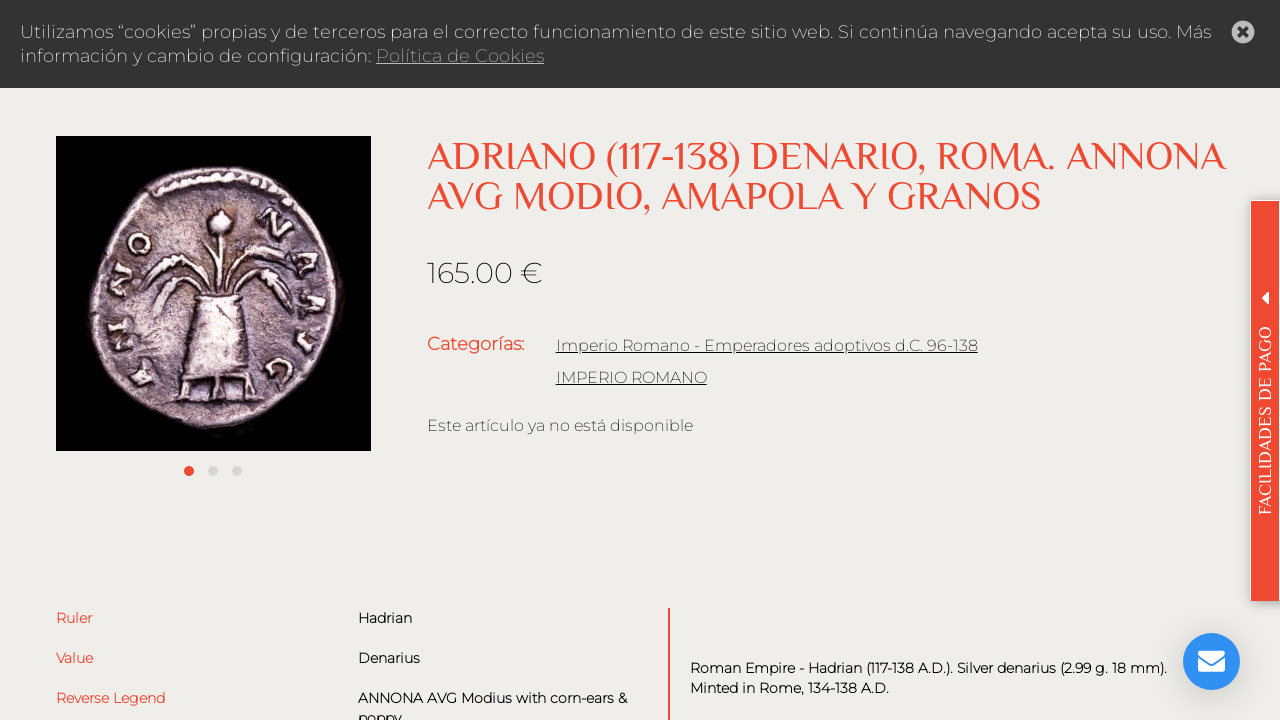

--- FILE ---
content_type: text/html; charset=utf-8
request_url: https://lucernae.es/shop/item/adriano-117-138-denario-roma-annona-avg-modio-amapola-y-granos/2024-2530
body_size: 13325
content:
<!DOCTYPE html><html lang="en"><head>
  <meta charset="utf-8">
  <title>Adriano (117-138) denario, Roma. ANNONA AVG Modio, amapola y granos | Lucernae Numismática</title>
  <base href="/">

  <meta name="version" content="2.0.6">
  <meta name="p:domain_verify" content="d98e36af20f1cb9d9deba761468c35be">

  <meta name="color-scheme" content="light">
  <meta name="viewport" content="viewport-fit=cover, width=device-width, initial-scale=1.0, minimum-scale=1.0, maximum-scale=1.0, user-scalable=no">
  <meta name="format-detection" content="telephone=no">
  <meta name="msapplication-tap-highlight" content="no">

  <link rel="icon" type="image/png" href="assets/icon/favicon.png">
  <link rel="icon" type="image/x-icon" href="/assets/favicon.ico">

  <!-- add to homescreen for ios -->
  <meta name="apple-mobile-web-app-capable" content="yes">
  <meta name="apple-mobile-web-app-status-bar-style" content="black">

  <!-- OLD STYLE IMPORTS -->

  <!-- TODO: RECHECK UTILIZATION -->
  <style>.fa,.fab,.far,.fas{-moz-osx-font-smoothing:grayscale;-webkit-font-smoothing:antialiased;display:inline-block;font-style:normal;font-variant:normal;text-rendering:auto;line-height:1}.fa-lg{font-size:1.33333em;line-height:.75em;vertical-align:-.0667em}.fa-caret-left:before{content:"\f0d9"}.fa-envelope-open:before{content:"\f2b6"}.fa-facebook-f:before{content:"\f39e"}.fa-globe-americas:before{content:"\f57d"}.fa-instagram:before{content:"\f16d"}.fa-search:before{content:"\f002"}.fa-shopping-cart:before{content:"\f07a"}.fa-times:before{content:"\f00d"}.fa-user:before{content:"\f007"}@font-face{font-family:"Font Awesome 5 Brands";font-style:normal;font-weight:normal;src:url(../webfonts/fa-brands-400.eot);src:url(../webfonts/fa-brands-400.eot?#iefix) format("embedded-opentype"),url(../webfonts/fa-brands-400.woff2) format("woff2"),url(../webfonts/fa-brands-400.woff) format("woff"),url(../webfonts/fa-brands-400.ttf) format("truetype"),url(../webfonts/fa-brands-400.svg#fontawesome) format("svg")}.fab{font-family:"Font Awesome 5 Brands"}@font-face{font-family:"Font Awesome 5 Free";font-style:normal;font-weight:400;src:url(../webfonts/fa-regular-400.eot);src:url(../webfonts/fa-regular-400.eot?#iefix) format("embedded-opentype"),url(../webfonts/fa-regular-400.woff2) format("woff2"),url(../webfonts/fa-regular-400.woff) format("woff"),url(../webfonts/fa-regular-400.ttf) format("truetype"),url(../webfonts/fa-regular-400.svg#fontawesome) format("svg")}.far{font-weight:400}@font-face{font-family:"Font Awesome 5 Free";font-style:normal;font-weight:900;src:url(../webfonts/fa-solid-900.eot);src:url(../webfonts/fa-solid-900.eot?#iefix) format("embedded-opentype"),url(../webfonts/fa-solid-900.woff2) format("woff2"),url(../webfonts/fa-solid-900.woff) format("woff"),url(../webfonts/fa-solid-900.ttf) format("truetype"),url(../webfonts/fa-solid-900.svg#fontawesome) format("svg")}.fa,.far,.fas{font-family:"Font Awesome 5 Free"}.fa,.fas{font-weight:900}</style><link href="/assets/theme/css/font-awesome.min.css" rel="stylesheet" media="print" onload="this.media='all'"><noscript><link rel="stylesheet" href="/assets/theme/css/font-awesome.min.css"></noscript>
  <link href="/assets/theme/css/linearicons.css" rel="stylesheet" media="print" onload="this.media='all'"><noscript><link rel="stylesheet" href="/assets/theme/css/linearicons.css"></noscript>
  <!--=== plugins ===-->
  <style>.owl-carousel{-webkit-tap-highlight-color:transparent;position:relative}.owl-carousel{display:none;width:100%;z-index:1}</style><link href="/assets/theme/css/owl.carousel.css" rel="stylesheet" media="print" onload="this.media='all'"><noscript><link rel="stylesheet" href="/assets/theme/css/owl.carousel.css"></noscript>
  <link href="/assets/theme/css/owl.theme.css" rel="stylesheet" media="print" onload="this.media='all'"><noscript><link rel="stylesheet" href="/assets/theme/css/owl.theme.css"></noscript>
  <!--=== end plugins ===-->
  <style>@import url(https://fonts.googleapis.com/css?family=Open+Sans:400,800,700,600,300);@import url(https://fonts.googleapis.com/css?family=Raleway:400,900,700,600,500,300,200,100,800);@import url(https://fonts.googleapis.com/css?family=Lobster);@import url(https://fonts.googleapis.com/css?family=Playball);body{overflow-x:hidden}*{outline-color:transparent !important;font-family:'Montserrat', sans-serif}</style><style>@import url(https://fonts.googleapis.com/css?family=Open+Sans:400,800,700,600,300);@import url(https://fonts.googleapis.com/css?family=Raleway:400,900,700,600,500,300,200,100,800);@import url(https://fonts.googleapis.com/css?family=Lobster);@import url(https://fonts.googleapis.com/css?family=Playball);body{overflow-x:hidden}ion-app,ion-content{background:rgba(0, 0, 0, 0);--background:rgba(0, 0, 0, 0)}p{font-family:'Montserrat', sans-serif;font-size:14px;line-height:20px;font-weight:600}*{outline-color:transparent !important;font-family:'Montserrat', sans-serif}section{padding-bottom:50px}.single-slide{position:relative}.single-slide img{display:block;margin-left:auto;margin-right:auto}.single-slide img{display:block;margin-left:auto;margin-right:auto}</style><link href="/assets/theme/css/style.css" rel="stylesheet" media="print" onload="this.media='all'"><noscript><link rel="stylesheet" href="/assets/theme/css/style.css"></noscript>
  <link href="/assets/theme/css/responsive.css" rel="stylesheet" media="print" onload="this.media='all'"><noscript><link rel="stylesheet" href="/assets/theme/css/responsive.css"></noscript>
  <!-- <link href="/assets/reviews/jquery-google-reviews.css" rel="stylesheet"> -->

  <link rel="manifest" href="manifest.webmanifest">
  <meta name="theme-color" content="#1976d2">
<style>:root{--ion-color-primary:#3880ff;--ion-color-primary-rgb:56, 128, 255;--ion-color-primary-contrast:#ffffff;--ion-color-primary-contrast-rgb:255, 255, 255;--ion-color-primary-shade:#3171e0;--ion-color-primary-tint:#4c8dff;--ion-color-secondary:#3dc2ff;--ion-color-secondary-rgb:61, 194, 255;--ion-color-secondary-contrast:#ffffff;--ion-color-secondary-contrast-rgb:255, 255, 255;--ion-color-secondary-shade:#36abe0;--ion-color-secondary-tint:#50c8ff;--ion-color-tertiary:#5260ff;--ion-color-tertiary-rgb:82, 96, 255;--ion-color-tertiary-contrast:#ffffff;--ion-color-tertiary-contrast-rgb:255, 255, 255;--ion-color-tertiary-shade:#4854e0;--ion-color-tertiary-tint:#6370ff;--ion-color-success:#2dd36f;--ion-color-success-rgb:45, 211, 111;--ion-color-success-contrast:#ffffff;--ion-color-success-contrast-rgb:255, 255, 255;--ion-color-success-shade:#28ba62;--ion-color-success-tint:#42d77d;--ion-color-warning:#ffc409;--ion-color-warning-rgb:255, 196, 9;--ion-color-warning-contrast:#000000;--ion-color-warning-contrast-rgb:0, 0, 0;--ion-color-warning-shade:#e0ac08;--ion-color-warning-tint:#ffca22;--ion-color-danger:#eb445a;--ion-color-danger-rgb:235, 68, 90;--ion-color-danger-contrast:#ffffff;--ion-color-danger-contrast-rgb:255, 255, 255;--ion-color-danger-shade:#cf3c4f;--ion-color-danger-tint:#ed576b;--ion-color-dark:#222428;--ion-color-dark-rgb:34, 36, 40;--ion-color-dark-contrast:#ffffff;--ion-color-dark-contrast-rgb:255, 255, 255;--ion-color-dark-shade:#1e2023;--ion-color-dark-tint:#383a3e;--ion-color-medium:#92949c;--ion-color-medium-rgb:146, 148, 156;--ion-color-medium-contrast:#ffffff;--ion-color-medium-contrast-rgb:255, 255, 255;--ion-color-medium-shade:#808289;--ion-color-medium-tint:#9d9fa6;--ion-color-light:#f4f5f8;--ion-color-light-rgb:244, 245, 248;--ion-color-light-contrast:#000000;--ion-color-light-contrast-rgb:0, 0, 0;--ion-color-light-shade:#d7d8da;--ion-color-light-tint:#f5f6f9}html{--ion-font-family:var(--ion-default-font)}body{background:var(--ion-background-color)}@supports (padding-top: 20px){html{--ion-safe-area-top:var(--ion-statusbar-padding)}}@supports (padding-top: constant(safe-area-inset-top)){html{--ion-safe-area-top:constant(safe-area-inset-top);--ion-safe-area-bottom:constant(safe-area-inset-bottom);--ion-safe-area-left:constant(safe-area-inset-left);--ion-safe-area-right:constant(safe-area-inset-right)}}@supports (padding-top: env(safe-area-inset-top)){html{--ion-safe-area-top:env(safe-area-inset-top);--ion-safe-area-bottom:env(safe-area-inset-bottom);--ion-safe-area-left:env(safe-area-inset-left);--ion-safe-area-right:env(safe-area-inset-right)}}*{box-sizing:border-box;-webkit-tap-highlight-color:rgba(0,0,0,0);-webkit-tap-highlight-color:transparent;-webkit-touch-callout:none}html{width:100%;height:100%;-webkit-text-size-adjust:100%;text-size-adjust:100%}html:not(.hydrated) body{display:none}body{-moz-osx-font-smoothing:grayscale;-webkit-font-smoothing:antialiased;margin:0;padding:0;position:fixed;width:100%;max-width:100%;height:100%;max-height:100%;transform:translateZ(0);text-rendering:optimizeLegibility;overflow:hidden;touch-action:manipulation;-webkit-user-drag:none;-ms-content-zooming:none;word-wrap:break-word;overscroll-behavior-y:none;-webkit-text-size-adjust:none;text-size-adjust:none}html{font-family:var(--ion-font-family)}*,:before,:after{box-sizing:border-box;border-width:0;border-style:solid;border-color:currentColor}:before,:after{--tw-content:""}html{line-height:1.5;-webkit-text-size-adjust:100%;-moz-tab-size:4;tab-size:4;font-family:ui-sans-serif,system-ui,-apple-system,BlinkMacSystemFont,Segoe UI,Roboto,Helvetica Neue,Arial,Noto Sans,sans-serif,"Apple Color Emoji","Segoe UI Emoji",Segoe UI Symbol,"Noto Color Emoji";font-feature-settings:normal}body{margin:0;line-height:inherit}*,:before,:after{--tw-border-spacing-x:0;--tw-border-spacing-y:0;--tw-translate-x:0;--tw-translate-y:0;--tw-rotate:0;--tw-skew-x:0;--tw-skew-y:0;--tw-scale-x:1;--tw-scale-y:1;--tw-pan-x: ;--tw-pan-y: ;--tw-pinch-zoom: ;--tw-scroll-snap-strictness:proximity;--tw-ordinal: ;--tw-slashed-zero: ;--tw-numeric-figure: ;--tw-numeric-spacing: ;--tw-numeric-fraction: ;--tw-ring-inset: ;--tw-ring-offset-width:0px;--tw-ring-offset-color:#fff;--tw-ring-color:rgb(59 130 246 / .5);--tw-ring-offset-shadow:0 0 #0000;--tw-ring-shadow:0 0 #0000;--tw-shadow:0 0 #0000;--tw-shadow-colored:0 0 #0000;--tw-blur: ;--tw-brightness: ;--tw-contrast: ;--tw-grayscale: ;--tw-hue-rotate: ;--tw-invert: ;--tw-saturate: ;--tw-sepia: ;--tw-drop-shadow: ;--tw-backdrop-blur: ;--tw-backdrop-brightness: ;--tw-backdrop-contrast: ;--tw-backdrop-grayscale: ;--tw-backdrop-hue-rotate: ;--tw-backdrop-invert: ;--tw-backdrop-opacity: ;--tw-backdrop-saturate: ;--tw-backdrop-sepia: }body{top:0!important}</style><style>:root{--ion-color-primary:#3880ff;--ion-color-primary-rgb:56, 128, 255;--ion-color-primary-contrast:#ffffff;--ion-color-primary-contrast-rgb:255, 255, 255;--ion-color-primary-shade:#3171e0;--ion-color-primary-tint:#4c8dff;--ion-color-secondary:#3dc2ff;--ion-color-secondary-rgb:61, 194, 255;--ion-color-secondary-contrast:#ffffff;--ion-color-secondary-contrast-rgb:255, 255, 255;--ion-color-secondary-shade:#36abe0;--ion-color-secondary-tint:#50c8ff;--ion-color-tertiary:#5260ff;--ion-color-tertiary-rgb:82, 96, 255;--ion-color-tertiary-contrast:#ffffff;--ion-color-tertiary-contrast-rgb:255, 255, 255;--ion-color-tertiary-shade:#4854e0;--ion-color-tertiary-tint:#6370ff;--ion-color-success:#2dd36f;--ion-color-success-rgb:45, 211, 111;--ion-color-success-contrast:#ffffff;--ion-color-success-contrast-rgb:255, 255, 255;--ion-color-success-shade:#28ba62;--ion-color-success-tint:#42d77d;--ion-color-warning:#ffc409;--ion-color-warning-rgb:255, 196, 9;--ion-color-warning-contrast:#000000;--ion-color-warning-contrast-rgb:0, 0, 0;--ion-color-warning-shade:#e0ac08;--ion-color-warning-tint:#ffca22;--ion-color-danger:#eb445a;--ion-color-danger-rgb:235, 68, 90;--ion-color-danger-contrast:#ffffff;--ion-color-danger-contrast-rgb:255, 255, 255;--ion-color-danger-shade:#cf3c4f;--ion-color-danger-tint:#ed576b;--ion-color-dark:#222428;--ion-color-dark-rgb:34, 36, 40;--ion-color-dark-contrast:#ffffff;--ion-color-dark-contrast-rgb:255, 255, 255;--ion-color-dark-shade:#1e2023;--ion-color-dark-tint:#383a3e;--ion-color-medium:#92949c;--ion-color-medium-rgb:146, 148, 156;--ion-color-medium-contrast:#ffffff;--ion-color-medium-contrast-rgb:255, 255, 255;--ion-color-medium-shade:#808289;--ion-color-medium-tint:#9d9fa6;--ion-color-light:#f4f5f8;--ion-color-light-rgb:244, 245, 248;--ion-color-light-contrast:#000000;--ion-color-light-contrast-rgb:0, 0, 0;--ion-color-light-shade:#d7d8da;--ion-color-light-tint:#f5f6f9}html{--ion-font-family:var(--ion-default-font)}body{background:var(--ion-background-color)}@supports (padding-top: 20px){html{--ion-safe-area-top:var(--ion-statusbar-padding)}}@supports (padding-top: constant(safe-area-inset-top)){html{--ion-safe-area-top:constant(safe-area-inset-top);--ion-safe-area-bottom:constant(safe-area-inset-bottom);--ion-safe-area-left:constant(safe-area-inset-left);--ion-safe-area-right:constant(safe-area-inset-right)}}@supports (padding-top: env(safe-area-inset-top)){html{--ion-safe-area-top:env(safe-area-inset-top);--ion-safe-area-bottom:env(safe-area-inset-bottom);--ion-safe-area-left:env(safe-area-inset-left);--ion-safe-area-right:env(safe-area-inset-right)}}img{max-width:100%}hr{height:1px;border-width:0;box-sizing:content-box}a,a span,button{touch-action:manipulation}button{padding:0;border:0;border-radius:0;font-family:inherit;font-style:inherit;font-variant:inherit;line-height:1;text-transform:none;cursor:pointer;-webkit-appearance:button}button::-moz-focus-inner{padding:0;border:0}*{box-sizing:border-box;-webkit-tap-highlight-color:rgba(0,0,0,0);-webkit-tap-highlight-color:transparent;-webkit-touch-callout:none}html{width:100%;height:100%;-webkit-text-size-adjust:100%;text-size-adjust:100%}html:not(.hydrated) body{display:none}body{-moz-osx-font-smoothing:grayscale;-webkit-font-smoothing:antialiased;margin:0;padding:0;position:fixed;width:100%;max-width:100%;height:100%;max-height:100%;transform:translateZ(0);text-rendering:optimizeLegibility;overflow:hidden;touch-action:manipulation;-webkit-user-drag:none;-ms-content-zooming:none;word-wrap:break-word;overscroll-behavior-y:none;-webkit-text-size-adjust:none;text-size-adjust:none}html{font-family:var(--ion-font-family)}a{background-color:transparent;color:var(--ion-color-primary, #3880ff)}h1,h3{margin-top:16px;margin-bottom:10px;font-weight:500;line-height:1.2}h1{margin-top:20px;font-size:26px}h3{font-size:22px}small{font-size:75%}*,:before,:after{box-sizing:border-box;border-width:0;border-style:solid;border-color:currentColor}:before,:after{--tw-content:""}html{line-height:1.5;-webkit-text-size-adjust:100%;-moz-tab-size:4;tab-size:4;font-family:ui-sans-serif,system-ui,-apple-system,BlinkMacSystemFont,Segoe UI,Roboto,Helvetica Neue,Arial,Noto Sans,sans-serif,"Apple Color Emoji","Segoe UI Emoji",Segoe UI Symbol,"Noto Color Emoji";font-feature-settings:normal}body{margin:0;line-height:inherit}hr{height:0;color:inherit;border-top-width:1px}h1,h3{font-size:inherit;font-weight:inherit}a{color:inherit;text-decoration:inherit}small{font-size:80%}button{font-family:inherit;font-size:100%;font-weight:inherit;line-height:inherit;color:inherit;margin:0;padding:0}button{text-transform:none}button{-webkit-appearance:button;background-color:transparent;background-image:none}h1,h3,hr,p{margin:0}ul{list-style:none;margin:0;padding:0}button{cursor:pointer}img,svg{display:block;vertical-align:middle}img{max-width:100%;height:auto}*,:before,:after{--tw-border-spacing-x:0;--tw-border-spacing-y:0;--tw-translate-x:0;--tw-translate-y:0;--tw-rotate:0;--tw-skew-x:0;--tw-skew-y:0;--tw-scale-x:1;--tw-scale-y:1;--tw-pan-x: ;--tw-pan-y: ;--tw-pinch-zoom: ;--tw-scroll-snap-strictness:proximity;--tw-ordinal: ;--tw-slashed-zero: ;--tw-numeric-figure: ;--tw-numeric-spacing: ;--tw-numeric-fraction: ;--tw-ring-inset: ;--tw-ring-offset-width:0px;--tw-ring-offset-color:#fff;--tw-ring-color:rgb(59 130 246 / .5);--tw-ring-offset-shadow:0 0 #0000;--tw-ring-shadow:0 0 #0000;--tw-shadow:0 0 #0000;--tw-shadow-colored:0 0 #0000;--tw-blur: ;--tw-brightness: ;--tw-contrast: ;--tw-grayscale: ;--tw-hue-rotate: ;--tw-invert: ;--tw-saturate: ;--tw-sepia: ;--tw-drop-shadow: ;--tw-backdrop-blur: ;--tw-backdrop-brightness: ;--tw-backdrop-contrast: ;--tw-backdrop-grayscale: ;--tw-backdrop-hue-rotate: ;--tw-backdrop-invert: ;--tw-backdrop-opacity: ;--tw-backdrop-saturate: ;--tw-backdrop-sepia: }.static{position:static}.order-2{order:2}.order-1{order:1}.order-3{order:3}.order-4{order:4}.col-span-2{grid-column:span 2 / span 2}.mx-10{margin-left:2.5rem;margin-right:2.5rem}.mx-auto{margin-left:auto;margin-right:auto}.my-6{margin-top:1.5rem;margin-bottom:1.5rem}.ml-3{margin-left:.75rem}.mt-5{margin-top:1.25rem}.ml-8{margin-left:2rem}.ml-10{margin-left:2.5rem}.ml-2{margin-left:.5rem}.mr-4{margin-right:1rem}.mt-2{margin-top:.5rem}.ml-auto{margin-left:auto}.mr-auto{margin-right:auto}.mt-8{margin-top:2rem}.mb-3{margin-bottom:.75rem}.mt-9{margin-top:2.25rem}.-mb-9{margin-bottom:-2.25rem}.mr-5{margin-right:1.25rem}.mb-9{margin-bottom:2.25rem}.mb-2{margin-bottom:.5rem}.mt-10{margin-top:2.5rem}.mb-20{margin-bottom:5rem}.mt-4{margin-top:1rem}.-mt-14{margin-top:-3.5rem}.mt-1{margin-top:.25rem}.-mb-6{margin-bottom:-1.5rem}.block{display:block}.flex{display:flex}.grid{display:grid}.hidden{display:none}.h-10{height:2.5rem}.h-5{height:1.25rem}.w-full{width:100%}.w-44{width:11rem}.w-6{width:1.5rem}.cursor-pointer{cursor:pointer}.grid-cols-\[50\%_50\%\]{grid-template-columns:50% 50%}.grid-cols-1{grid-template-columns:repeat(1,minmax(0,1fr))}.flex-wrap{flex-wrap:wrap}.items-center{align-items:center}.justify-start{justify-content:flex-start}.justify-end{justify-content:flex-end}.justify-center{justify-content:center}.justify-between{justify-content:space-between}.self-center{align-self:center}.rounded{border-radius:.25rem}.border-0{border-width:0px}.p-14{padding:3.5rem}.py-2{padding-top:.5rem;padding-bottom:.5rem}.px-2{padding-left:.5rem;padding-right:.5rem}.py-2\.5{padding-top:.625rem;padding-bottom:.625rem}.py-5{padding-top:1.25rem;padding-bottom:1.25rem}.pt-2{padding-top:.5rem}.pt-4{padding-top:1rem}.text-center{text-align:center}.text-lg{font-size:1.125rem;line-height:1.75rem}.text-2xl{font-size:1.5rem;line-height:2rem}.text-sm{font-size:.875rem;line-height:1.25rem}.text-xl{font-size:1.25rem;line-height:1.75rem}.font-bold{font-weight:700}.font-extrabold{font-weight:800}.uppercase{text-transform:uppercase}.leading-10{line-height:2.5rem}.text-redApp{--tw-text-opacity:1;color:rgb(239 73 50 / var(--tw-text-opacity))}.underline{text-decoration-line:underline}@media (min-width: 450px){.xs\:h-10{height:2.5rem}.xs\:justify-end{justify-content:flex-end}.xs\:px-3{padding-left:.75rem;padding-right:.75rem}}@media (min-width: 768px){.md\:order-1{order:1}.md\:order-3{order:3}.md\:ml-16{margin-left:4rem}.md\:mt-0{margin-top:0}.md\:ml-0{margin-left:0}.md\:mr-20{margin-right:5rem}.md\:ml-8{margin-left:2rem}.md\:mt-14{margin-top:3.5rem}.md\:flex{display:flex}.md\:hidden{display:none}.md\:w-7\/12{width:58.333333%}.md\:w-5\/12{width:41.666667%}.md\:grid-cols-3{grid-template-columns:repeat(3,minmax(0,1fr))}.md\:justify-start{justify-content:flex-start}.md\:justify-end{justify-content:flex-end}.md\:justify-center{justify-content:center}.md\:p-0{padding:0}}@media (min-width: 1024px){.lg\:order-1{order:1}.lg\:order-2{order:2}.lg\:col-span-1{grid-column:span 1 / span 1}.lg\:ml-0{margin-left:0}.lg\:flex{display:flex}.lg\:hidden{display:none}.lg\:w-auto{width:auto}.lg\:w-8\/12{width:66.666667%}.lg\:w-4\/12{width:33.333333%}.lg\:grid-cols-\[20\%_60\%_20\%\]{grid-template-columns:20% 60% 20%}.lg\:items-center{align-items:center}.lg\:justify-between{justify-content:space-between}.lg\:bg-opacity-0{--tw-bg-opacity:0}.lg\:p-4{padding:1rem}.lg\:pt-0{padding-top:0}}@media (min-width: 1600px){.\33xl\:w-\[1280px\]{width:1280px}}@media screen and (min-width: 1600px){.bigContainer{width:1280px;margin-left:auto;margin-right:auto}}@font-face{font-family:Philosopher;font-style:normal;font-weight:400;font-display:swap;src:url(https://fonts.gstatic.com/s/philosopher/v19/vEFV2_5QCwIS4_Dhez5jcWBjT00k0w.woff2) format("woff2");unicode-range:U+0460-052F,U+1C80-1C88,U+20B4,U+2DE0-2DFF,U+A640-A69F,U+FE2E-FE2F}@font-face{font-family:Philosopher;font-style:normal;font-weight:400;font-display:swap;src:url(https://fonts.gstatic.com/s/philosopher/v19/vEFV2_5QCwIS4_Dhez5jcWBqT00k0w.woff2) format("woff2");unicode-range:U+0301,U+0400-045F,U+0490-0491,U+04B0-04B1,U+2116}@font-face{font-family:Philosopher;font-style:normal;font-weight:400;font-display:swap;src:url(https://fonts.gstatic.com/s/philosopher/v19/vEFV2_5QCwIS4_Dhez5jcWBhT00k0w.woff2) format("woff2");unicode-range:U+0102-0103,U+0110-0111,U+0128-0129,U+0168-0169,U+01A0-01A1,U+01AF-01B0,U+1EA0-1EF9,U+20AB}@font-face{font-family:Philosopher;font-style:normal;font-weight:400;font-display:swap;src:url(https://fonts.gstatic.com/s/philosopher/v19/vEFV2_5QCwIS4_Dhez5jcWBuT00.woff2) format("woff2");unicode-range:U+0000-00FF,U+0131,U+0152-0153,U+02BB-02BC,U+02C6,U+02DA,U+02DC,U+2000-206F,U+2074,U+20AC,U+2122,U+2191,U+2193,U+2212,U+2215,U+FEFF,U+FFFD}body{top:0!important}.no-select{-webkit-user-select:none;-moz-user-select:none;user-select:none}.appRed{background-color:#ef4932}.titleMd{font-family:Philosopher,sans-serif;font-size:40px;color:#ef4932;text-transform:uppercase}@media (max-width: 640px){.titleMd{font-size:30px}}.footer{background-color:#1f1c18;padding-top:80px;padding-bottom:80px;color:#fff;font-weight:100;line-height:40px}hr{height:2px;background-color:#ef4932;border:0}footer hr{display:none}@media (max-width: 767px){footer hr{display:block;background-color:#626262;margin-top:40px}}</style><link rel="stylesheet" href="styles.ab28d3e8363063ff.css" media="print" onload="this.media='all'"><noscript><link rel="stylesheet" href="styles.ab28d3e8363063ff.css"></noscript><style ng-transition="serverApp">ion-app[_ngcontent-sc150]{display:unset}li[_ngcontent-sc150]   a[_ngcontent-sc150]   i.fa[_ngcontent-sc150]   span[_ngcontent-sc150]{font-family:Open-Sans,sans-serif;padding-left:10px}.toast-center-center[_ngcontent-sc150]{top:50%;left:50%;transform:translate(-50%,-50%)}.toast-top-center[_ngcontent-sc150]{top:0;right:0;width:100%}.toast-bottom-center[_ngcontent-sc150]{bottom:0;right:0;width:100%}.toast-top-full-width[_ngcontent-sc150]{top:0;right:0;width:100%}.toast-bottom-full-width[_ngcontent-sc150]{bottom:0;right:0;width:100%}.toast-top-left[_ngcontent-sc150]{top:12px;left:12px}.toast-top-right[_ngcontent-sc150]{top:12px;right:12px}.toast-bottom-right[_ngcontent-sc150]{right:12px;bottom:12px}.toast-bottom-left[_ngcontent-sc150]{bottom:12px;left:12px}.toast-title[_ngcontent-sc150]{font-weight:700}.toast-message[_ngcontent-sc150]{word-wrap:break-word}.toast-message[_ngcontent-sc150]   a[_ngcontent-sc150], .toast-message[_ngcontent-sc150]   label[_ngcontent-sc150]{color:#fff}.toast-message[_ngcontent-sc150]   a[_ngcontent-sc150]:hover{color:#ccc;text-decoration:none}.toast-close-button[_ngcontent-sc150]{position:relative;right:-.3em;top:-.3em;float:right;font-size:20px;font-weight:700;color:#fff;text-shadow:0 1px 0 #ffffff}.toast-close-button[_ngcontent-sc150]:hover, .toast-close-button[_ngcontent-sc150]:focus{color:#000;text-decoration:none;cursor:pointer;opacity:.4}button.toast-close-button[_ngcontent-sc150]{padding:0;cursor:pointer;background:transparent;border:0}.toast-container[_ngcontent-sc150]{pointer-events:none;position:fixed;z-index:999999}.toast-container[_ngcontent-sc150]   *[_ngcontent-sc150]{box-sizing:border-box}.toast-container[_ngcontent-sc150]   .toast[_ngcontent-sc150]{position:relative;overflow:hidden;margin:0 0 6px;padding:15px 15px 15px 50px;width:300px;border-radius:3px;background-position:15px center;background-repeat:no-repeat;background-size:24px;box-shadow:0 0 12px #999;color:#fff}.toast-container[_ngcontent-sc150]   .toast[_ngcontent-sc150]:hover{box-shadow:0 0 12px #000;opacity:1;cursor:pointer}.toast-info[_ngcontent-sc150]{background-image:url("data:image/svg+xml;charset=utf8,%3Csvg xmlns='http://www.w3.org/2000/svg' viewBox='0 0 512 512' width='512' height='512'%3E%3Cpath fill='rgb(255,255,255)' d='M256 8C119.043 8 8 119.083 8 256c0 136.997 111.043 248 248 248s248-111.003 248-248C504 119.083 392.957 8 256 8zm0 110c23.196 0 42 18.804 42 42s-18.804 42-42 42-42-18.804-42-42 18.804-42 42-42zm56 254c0 6.627-5.373 12-12 12h-88c-6.627 0-12-5.373-12-12v-24c0-6.627 5.373-12 12-12h12v-64h-12c-6.627 0-12-5.373-12-12v-24c0-6.627 5.373-12 12-12h64c6.627 0 12 5.373 12 12v100h12c6.627 0 12 5.373 12 12v24z'/%3E%3C/svg%3E")}.toast-error[_ngcontent-sc150]{background-image:url("data:image/svg+xml;charset=utf8,%3Csvg xmlns='http://www.w3.org/2000/svg' viewBox='0 0 512 512' width='512' height='512'%3E%3Cpath fill='rgb(255,255,255)' d='M256 8C119 8 8 119 8 256s111 248 248 248 248-111 248-248S393 8 256 8zm121.6 313.1c4.7 4.7 4.7 12.3 0 17L338 377.6c-4.7 4.7-12.3 4.7-17 0L256 312l-65.1 65.6c-4.7 4.7-12.3 4.7-17 0L134.4 338c-4.7-4.7-4.7-12.3 0-17l65.6-65-65.6-65.1c-4.7-4.7-4.7-12.3 0-17l39.6-39.6c4.7-4.7 12.3-4.7 17 0l65 65.7 65.1-65.6c4.7-4.7 12.3-4.7 17 0l39.6 39.6c4.7 4.7 4.7 12.3 0 17L312 256l65.6 65.1z'/%3E%3C/svg%3E")}.toast-success[_ngcontent-sc150]{background-image:url("data:image/svg+xml;charset=utf8,%3Csvg xmlns='http://www.w3.org/2000/svg' viewBox='0 0 512 512' width='512' height='512'%3E%3Cpath fill='rgb(255,255,255)' d='M173.898 439.404l-166.4-166.4c-9.997-9.997-9.997-26.206 0-36.204l36.203-36.204c9.997-9.998 26.207-9.998 36.204 0L192 312.69 432.095 72.596c9.997-9.997 26.207-9.997 36.204 0l36.203 36.204c9.997 9.997 9.997 26.206 0 36.204l-294.4 294.401c-9.998 9.997-26.207 9.997-36.204-.001z'/%3E%3C/svg%3E")}.toast-warning[_ngcontent-sc150]{background-image:url("data:image/svg+xml;charset=utf8,%3Csvg xmlns='http://www.w3.org/2000/svg' viewBox='0 0 576 512' width='576' height='512'%3E%3Cpath fill='rgb(255,255,255)' d='M569.517 440.013C587.975 472.007 564.806 512 527.94 512H48.054c-36.937 0-59.999-40.055-41.577-71.987L246.423 23.985c18.467-32.009 64.72-31.951 83.154 0l239.94 416.028zM288 354c-25.405 0-46 20.595-46 46s20.595 46 46 46 46-20.595 46-46-20.595-46-46-46zm-43.673-165.346l7.418 136c.347 6.364 5.609 11.346 11.982 11.346h48.546c6.373 0 11.635-4.982 11.982-11.346l7.418-136c.375-6.874-5.098-12.654-11.982-12.654h-63.383c-6.884 0-12.356 5.78-11.981 12.654z'/%3E%3C/svg%3E")}.toast-container.toast-top-center[_ngcontent-sc150]   .toast[_ngcontent-sc150], .toast-container.toast-bottom-center[_ngcontent-sc150]   .toast[_ngcontent-sc150]{width:300px;margin-left:auto;margin-right:auto}.toast-container.toast-top-full-width[_ngcontent-sc150]   .toast[_ngcontent-sc150], .toast-container.toast-bottom-full-width[_ngcontent-sc150]   .toast[_ngcontent-sc150]{width:96%;margin-left:auto;margin-right:auto}.toast[_ngcontent-sc150]{background-color:#030303;pointer-events:auto}.toast-success[_ngcontent-sc150]{background-color:#51a351}.toast-error[_ngcontent-sc150]{background-color:#bd362f}.toast-info[_ngcontent-sc150]{background-color:#2f96b4}.toast-warning[_ngcontent-sc150]{background-color:#f89406}.toast-progress[_ngcontent-sc150]{position:absolute;left:0;bottom:0;height:4px;background-color:#000;opacity:.4}@media all and (max-width: 240px){.toast-container[_ngcontent-sc150]   .toast.div[_ngcontent-sc150]{padding:8px 8px 8px 50px;width:11em}.toast-container[_ngcontent-sc150]   .toast-close-button[_ngcontent-sc150]{right:-.2em;top:-.2em}}@media all and (min-width: 241px) and (max-width: 480px){.toast-container[_ngcontent-sc150]   .toast.div[_ngcontent-sc150]{padding:8px 8px 8px 50px;width:18em}.toast-container[_ngcontent-sc150]   .toast-close-button[_ngcontent-sc150]{right:-.2em;top:-.2em}}@media all and (min-width: 481px) and (max-width: 768px){.toast-container[_ngcontent-sc150]   .toast.div[_ngcontent-sc150]{padding:15px 15px 15px 50px;width:25em}}@media (max-width: 1199px){.navbar-header[_ngcontent-sc150]{float:none}.navbar-collapse[_ngcontent-sc150]{border-top:1px solid transparent;box-shadow:inset 0 1px rgba(255,255,255,.1)}.navbar-collapse.collapse[_ngcontent-sc150]{display:none!important}.navbar-nav[_ngcontent-sc150]{float:none!important;margin:7.5px -15px}.navbar-nav[_ngcontent-sc150] > li[_ngcontent-sc150]{float:none}.navbar-nav[_ngcontent-sc150] > li[_ngcontent-sc150] > a[_ngcontent-sc150]{padding-top:10px;padding-bottom:10px}.navbar-text[_ngcontent-sc150]{float:none;margin:15px 0}.navbar-collapse.collapse.in[_ngcontent-sc150]{display:block!important}.collapsing[_ngcontent-sc150]{overflow:hidden!important}}.alert_5[_ngcontent-sc150]   .modal-content[_ngcontent-sc150], .alert_certifica_au[_ngcontent-sc150]   .modal-content[_ngcontent-sc150]{background-color:#cfdfb5}.alert_5[_ngcontent-sc150]   .modal-content[_ngcontent-sc150]   .caja-texto[_ngcontent-sc150], .alert_certifica_au[_ngcontent-sc150]   .modal-content[_ngcontent-sc150]   .caja-texto[_ngcontent-sc150]{margin:25px 0;background-color:#fff;min-height:50px;padding:30px;border-top:5px #8fc93f solid;position:relative}.alert_5[_ngcontent-sc150]   .modal-content[_ngcontent-sc150]   .caja-texto[_ngcontent-sc150]   .hoyol[_ngcontent-sc150], .alert_5[_ngcontent-sc150]   .modal-content[_ngcontent-sc150]   .caja-texto[_ngcontent-sc150]   .hoyor[_ngcontent-sc150], .alert_certifica_au[_ngcontent-sc150]   .modal-content[_ngcontent-sc150]   .caja-texto[_ngcontent-sc150]   .hoyol[_ngcontent-sc150], .alert_certifica_au[_ngcontent-sc150]   .modal-content[_ngcontent-sc150]   .caja-texto[_ngcontent-sc150]   .hoyor[_ngcontent-sc150]{position:absolute;width:30px;height:30px;border-radius:50%;background:#cfdfb5;top:60px}.alert_5[_ngcontent-sc150]   .modal-content[_ngcontent-sc150]   .caja-texto[_ngcontent-sc150]   .hoyol[_ngcontent-sc150], .alert_certifica_au[_ngcontent-sc150]   .modal-content[_ngcontent-sc150]   .caja-texto[_ngcontent-sc150]   .hoyol[_ngcontent-sc150]{left:-15px}.alert_5[_ngcontent-sc150]   .modal-content[_ngcontent-sc150]   .caja-texto[_ngcontent-sc150]   .hoyor[_ngcontent-sc150], .alert_certifica_au[_ngcontent-sc150]   .modal-content[_ngcontent-sc150]   .caja-texto[_ngcontent-sc150]   .hoyor[_ngcontent-sc150]{right:-15px}.alert_5[_ngcontent-sc150]   .modal-content[_ngcontent-sc150]   .caja-texto[_ngcontent-sc150]   .flex-caja[_ngcontent-sc150], .alert_certifica_au[_ngcontent-sc150]   .modal-content[_ngcontent-sc150]   .caja-texto[_ngcontent-sc150]   .flex-caja[_ngcontent-sc150]{display:flex;justify-content:space-between}.alert_5[_ngcontent-sc150]   .modal-content[_ngcontent-sc150]   .caja-texto[_ngcontent-sc150]   p[_ngcontent-sc150], .alert_certifica_au[_ngcontent-sc150]   .modal-content[_ngcontent-sc150]   .caja-texto[_ngcontent-sc150]   p[_ngcontent-sc150]{color:#000;font-size:1.8rem;line-height:3rem;font-weight:500}.alert_5[_ngcontent-sc150]   .modal-content[_ngcontent-sc150]   .caja-texto[_ngcontent-sc150]   p[_ngcontent-sc150]   span[_ngcontent-sc150], .alert_certifica_au[_ngcontent-sc150]   .modal-content[_ngcontent-sc150]   .caja-texto[_ngcontent-sc150]   p[_ngcontent-sc150]   span[_ngcontent-sc150]{font-weight:800}.alert_5[_ngcontent-sc150]   .modal-content[_ngcontent-sc150]   .caja-texto[_ngcontent-sc150]   h4[_ngcontent-sc150], .alert_certifica_au[_ngcontent-sc150]   .modal-content[_ngcontent-sc150]   .caja-texto[_ngcontent-sc150]   h4[_ngcontent-sc150]{line-height:3rem}.facilidad_pago[_ngcontent-sc150]{margin-top:100px;position:fixed;background-color:#fff;min-height:200px;max-height:400px;max-width:600px;box-shadow:2px 2px 12px #999;border:1px white solid;z-index:1060}.facilidad_pago.static[_ngcontent-sc150]{top:100px;right:-570px}.facilidad_pago[_ngcontent-sc150]   .text-div[_ngcontent-sc150]{margin:25px;padding:12px;background-color:#efeeea}.facilidad_pago[_ngcontent-sc150]   .text-div[_ngcontent-sc150]   p[_ngcontent-sc150]{font-size:1rem;font-weight:600;padding:15px;line-height:1.6rem}.facilidad_pago[_ngcontent-sc150]   .text-vertical[_ngcontent-sc150]{color:#fff;background-color:#ef4932;padding:50px 10px;width:30px;min-height:400px;max-height:550px;display:flex;flex-direction:column;justify-content:center;align-items:center}.facilidad_pago[_ngcontent-sc150]   .text-vertical[_ngcontent-sc150]   .open_icon[_ngcontent-sc150]{width:100%;text-align:center;height:23px}.facilidad_pago[_ngcontent-sc150]   .text-vertical[_ngcontent-sc150]   .open_icon[_ngcontent-sc150]:hover{cursor:pointer;color:#222;background-color:#fff}.facilidad_pago[_ngcontent-sc150]   .text-vertical[_ngcontent-sc150]   .open_icon[_ngcontent-sc150]:hover   i[_ngcontent-sc150]{color:#000}.facilidad_pago[_ngcontent-sc150]   .text-vertical[_ngcontent-sc150]   .open_icon[_ngcontent-sc150]   a[_ngcontent-sc150]{color:#fff}.facilidad_pago[_ngcontent-sc150]   .text-vertical[_ngcontent-sc150]   p[_ngcontent-sc150]{font-family:Philosopher,sans-serif;padding:0;margin-top:15px;font-size:18px;font-weight:500;writing-mode:vertical-lr;transform:rotate(180deg)}.facilidad_pago[_ngcontent-sc150]   h3[_ngcontent-sc150]{color:#ef4932;font-family:Philosopher,sans-serif;font-weight:700;font-size:26px;margin-bottom:25px;text-align:center}.d-flex[_ngcontent-sc150]{display:flex}.d-flex.justify-content-center[_ngcontent-sc150]{justify-content:center}.d-flex.justify-content-between[_ngcontent-sc150]{justify-content:space-between}.d-flex.align-items-start[_ngcontent-sc150]{align-items:flex-start}.d-flex.direction-colum[_ngcontent-sc150]{flex-direction:column}.d-flex.align-content-space-between[_ngcontent-sc150]{align-content:space-between}.open_slide11[_ngcontent-sc150]{animation-delay:3s;animation-name:slide}.open_slide[_ngcontent-sc150], .close_slide[_ngcontent-sc150]{top:100px;position:fixed}.open_slide[_ngcontent-sc150]{right:0px;animation:_ngcontent-sc150_slide_open 1s linear}.close_slide[_ngcontent-sc150]{right:-570px;animation:_ngcontent-sc150_slide_close 1s linear}@keyframes _ngcontent-sc150_slide_close{0%{transform:translate(-570px)}to{transform:translate(0)}}@keyframes _ngcontent-sc150_slide_open{0%{transform:translate(570px)}to{transform:translate(0)}}#menu.close_menu[_ngcontent-sc150]{animation:close_menu 1s reverse}#menu.open_menu[_ngcontent-sc150]{animation:open_menu 1s linear}#home.close_menu[_ngcontent-sc150]{animation:collapse_menu 1s linear}#home.open_menu[_ngcontent-sc150]{animation:expand_menu 1s linear}#menuIcons.close_menu[_ngcontent-sc150]{animation:move_icons_right 1s linear}#menuIcons.open_menu[_ngcontent-sc150]{animation:move_icons_left 1s linear}@media screen and (max-width: 1024px){@keyframes move_icons_right{0%{transform:translate(40px)}to{transform:translate(0)}}@keyframes move_icons_left{0%{transform:translate(0)}to{transform:translate(40px)}}@keyframes close_menu{0%{transform:translateY(-100%)}to{transform:translateY(0)}}@keyframes open_menu{0%{transform:translateY(-100%)}to{transform:translateY(0)}}@keyframes collapse_menu{0%{height:140%}to{height:10%}}@keyframes expand_menu{0%{height:10%}to{height:90%}}}.modal-dialog[_ngcontent-sc150]{margin-top:100px}.alert_sold_rand[_ngcontent-sc150]{position:fixed;border-radius:10px;top:100px;z-index:1600;margin:5% auto;left:0;right:0;background-color:#fff;max-height:550px;max-width:600px;width:100%;box-shadow:2px 2px 12px #999;border:1px #8fc93f solid}.alert_sold_rand[_ngcontent-sc150]   .header[_ngcontent-sc150]{border-top-left-radius:10px;border-top-right-radius:10px;background-color:red;color:#fff;padding:15px}.alert_sold_rand[_ngcontent-sc150]   .header[_ngcontent-sc150]   h2[_ngcontent-sc150], .alert_sold_rand[_ngcontent-sc150]   .header[_ngcontent-sc150]   h3[_ngcontent-sc150], .alert_sold_rand[_ngcontent-sc150]   .header[_ngcontent-sc150]   h4[_ngcontent-sc150]{margin:0;font-weight:600}.alert_sold_rand[_ngcontent-sc150]   .body[_ngcontent-sc150]{padding:30px}.alert_sold_rand[_ngcontent-sc150]   p[_ngcontent-sc150]{padding:10px 0;font-weight:500;font-size:16px}.alert_sold_rand[_ngcontent-sc150]   p[_ngcontent-sc150]   span[_ngcontent-sc150]{font-weight:700}.height-1[_ngcontent-sc150]{height:2px}.dropdown[_ngcontent-sc150]{display:inline-block;position:relative;z-index:99999}.dropdown-content[_ngcontent-sc150]{display:none;position:absolute;width:120px!important;box-shadow:0 10px 10px rgba(0,0,0,.4);border-radius:5px;margin:4px 0 4px 4px}.dropdown[_ngcontent-sc150]:hover   .dropdown-content[_ngcontent-sc150]{display:block;background-color:#fff}.dropdown-content[_ngcontent-sc150]   a[_ngcontent-sc150]{margin-top:2px;color:#000;padding:5px;text-decoration:none;width:50px;font-weight:600}.dropdown-content[_ngcontent-sc150]   .dropdown-option[_ngcontent-sc150]:hover{cursor:pointer;background-color:#ef4932}.dropdown-content[_ngcontent-sc150]   a[_ngcontent-sc150]:hover{color:#fff}@media (max-width: 768px){ion-app[_ngcontent-sc150]{background:#EFEEEA!important}}.cart-number[_ngcontent-sc150]{display:inline-block;background-color:#ef4932;color:#fff;border-radius:100%;font-size:11px;font-weight:600;text-align:center;height:15px;width:15px;position:absolute;top:20px}.langSelect[_ngcontent-sc150]{background-color:transparent}</style><meta property="og:title" content="Adriano (117-138) denario, Roma. ANNONA AVG Modio, amapola y granos | Lucernae Numismática"><meta property="og:type" content="website"><meta property="og:url" content="https://lucernae.es/shop/item/adriano-117-138-denario-roma-annona-avg-modio-amapola-y-granos/2024-2530"><meta property="og:image" content="https://api.lucernae.es/resource/742d4cd3-87db-4776-bc27-f1386b4df36c"><meta property="og:image:type" content="image/jpeg"><meta property="og:image:width" content="900"><meta property="og:image:height" content="900"><meta property="og:site_name" content="Lucernae"><meta property="og:description" content="Imperio Romano - Adriano (117-138 d.C.). Denario de plata (2.99 g. 18 mm). Acuñada en Roma, 134-138 d.C.

HADRIANVS AVG COS III P P Cabeza desnuda de Adriano a la derecha.

ANNONA AVG Modius con mazorcas de maíz y amapola.

BMC 595. Cohen 172. RIC 230.

MBC/EBC-., Precioso retrato"><meta property="description" content="Imperio Romano - Adriano (117-138 d.C.). Denario de plata (2.99 g. 18 mm). Acuñada en Roma, 134-138 d.C.

HADRIANVS AVG COS III P P Cabeza desnuda de Adriano a la derecha.

ANNONA AVG Modius con mazorcas de maíz y amapola.

BMC 595. Cohen 172. RIC 230.

MBC/EBC-., Precioso retrato"><link rel="canonical" href="https://lucernae.es/shop/item/adriano-117-138-denario-roma-annona-avg-modio-amapola-y-granos/2024-2530"><style ng-transition="serverApp">.descbox[_ngcontent-sc178]  .attrDiv{display:grid;grid-template-columns:repeat(1,minmax(0,1fr));margin-left:3.5rem;margin-top:4rem}.descbox[_ngcontent-sc178]  .attrDiv .flexible{display:flex}.descbox[_ngcontent-sc178]  .paramTitle{width:66.666667%}.descbox[_ngcontent-sc178]  .params{width:66.666667%}.descbox[_ngcontent-sc178]  .paramTitle p{color:#ef4932}.descbox[_ngcontent-sc178]  .params p, .descbox[_ngcontent-sc178]  .paramTitle p{margin-bottom:20px}.descbox[_ngcontent-sc178]  .params{margin-left:6px;margin-right:14px}.descbox[_ngcontent-sc178]  .params p, .descbox[_ngcontent-sc178]  .paramTitle p, .descbox[_ngcontent-sc178]  .desc{font-size:14px;font-weight:700}.descbox[_ngcontent-sc178]  .verticalRule{border-left:2px solid #EF4932;height:100%;display:none}.descbox[_ngcontent-sc178]  .descDiv{margin-right:3rem;margin-top:1.25rem;display:flex;align-self:center}@media (min-width: 768px){.descbox[_ngcontent-sc178]  .verticalRule{display:block}.descbox[_ngcontent-sc178]  .attrDiv{grid-template-columns:repeat(2,minmax(0,1fr))}.descbox[_ngcontent-sc178]  .descDiv{padding:1.25rem;margin-top:0}}.attrDiv[_ngcontent-sc178]{display:grid;grid-template-columns:repeat(1,minmax(0,1fr));margin-left:3.5rem;margin-top:4rem}.attrDiv[_ngcontent-sc178]   .flexible[_ngcontent-sc178]{display:flex}.ctag[_ngcontent-sc178]{font-size:180%}.cbtn[_ngcontent-sc178]{position:relative;display:flex;padding:0 0 2px;background-color:#7fb633;transition:all .5s ease-in-out}.cbtn[_ngcontent-sc178]   .cbtn__icon[_ngcontent-sc178], .cbtn[_ngcontent-sc178]   .cbtn__text[_ngcontent-sc178]{height:34px;display:flex;align-items:center;background-color:#8fc93f;color:#fff;transition:inherit;user-select:none;-webkit-user-select:none;-moz-user-select:none}.cbtn[_ngcontent-sc178]   .cbtn__icon[_ngcontent-sc178]{width:34px;justify-content:center;font-size:130%;margin-right:1px}.cbtn[_ngcontent-sc178]   .cbtn__text[_ngcontent-sc178]{padding:0 10px;width:100%;text-transform:uppercase}.cbtn[_ngcontent-sc178]:hover, .cbtn[_ngcontent-sc178]:hover   .cbtn__icon[_ngcontent-sc178], .cbtn[_ngcontent-sc178]:hover   .cbtn__text[_ngcontent-sc178]{cursor:pointer;background-color:#000;color:#ecf0f1}</style><style ng-transition="serverApp">.backdrop[_ngcontent-sc159]{z-index:1999;position:absolute;top:0;left:0;right:0;bottom:0;background-color:#0000004d}.spinner-circle[_ngcontent-sc159], .spinner-circle[_ngcontent-sc159]:after{border-radius:50%;width:10em;height:10em}.spinner-circle[_ngcontent-sc159]{font-size:6px;border-top:1.1em solid rgba(255,255,255,.2);border-right:1.1em solid rgba(255,255,255,.2);border-bottom:1.1em solid rgba(255,255,255,.2);border-left:1.1em solid #ffffff;position:absolute;top:0;left:0;right:0;bottom:0;margin:auto;z-index:2000;transform:translateZ(0);animation:_ngcontent-sc159_load8 1.1s infinite linear}@keyframes _ngcontent-sc159_load8{0%{transform:rotate(0)}to{transform:rotate(360deg)}}.spinner-circle-swish[_ngcontent-sc159]{font-size:60px;overflow:hidden;width:1em;height:1em;border-radius:50%;position:absolute;top:0;left:0;right:0;bottom:0;margin:auto;z-index:2000;transform:translateZ(0);animation:_ngcontent-sc159_load6 1.7s infinite ease,round 1.7s infinite ease}@keyframes _ngcontent-sc159_load6{0%{box-shadow:0 -.83em 0 -.4em,0 -.83em 0 -.42em,0 -.83em 0 -.44em,0 -.83em 0 -.46em,0 -.83em 0 -.477em}5%,95%{box-shadow:0 -.83em 0 -.4em,0 -.83em 0 -.42em,0 -.83em 0 -.44em,0 -.83em 0 -.46em,0 -.83em 0 -.477em}10%,59%{box-shadow:0 -.83em 0 -.4em,-.087em -.825em 0 -.42em,-.173em -.812em 0 -.44em,-.256em -.789em 0 -.46em,-.297em -.775em 0 -.477em}20%{box-shadow:0 -.83em 0 -.4em,-.338em -.758em 0 -.42em,-.555em -.617em 0 -.44em,-.671em -.488em 0 -.46em,-.749em -.34em 0 -.477em}38%{box-shadow:0 -.83em 0 -.4em,-.377em -.74em 0 -.42em,-.645em -.522em 0 -.44em,-.775em -.297em 0 -.46em,-.82em -.09em 0 -.477em}to{box-shadow:0 -.83em 0 -.4em,0 -.83em 0 -.42em,0 -.83em 0 -.44em,0 -.83em 0 -.46em,0 -.83em 0 -.477em}}@keyframes _ngcontent-sc159_round{0%{transform:rotate(0)}to{transform:rotate(360deg)}}.sk-cube-grid[_ngcontent-sc159]{width:40px;height:40px;position:absolute;top:0;left:0;right:0;bottom:0;margin:auto;z-index:2000}.sk-cube-grid[_ngcontent-sc159]   .sk-cube[_ngcontent-sc159]{width:33%;height:33%;background-color:#333;float:left;animation:_ngcontent-sc159_sk-cubeGridScaleDelay 1.3s infinite ease-in-out}.sk-cube-grid[_ngcontent-sc159]   .sk-cube1[_ngcontent-sc159]{animation-delay:.2s}.sk-cube-grid[_ngcontent-sc159]   .sk-cube2[_ngcontent-sc159]{animation-delay:.3s}.sk-cube-grid[_ngcontent-sc159]   .sk-cube3[_ngcontent-sc159]{animation-delay:.4s}.sk-cube-grid[_ngcontent-sc159]   .sk-cube4[_ngcontent-sc159]{animation-delay:.1s}.sk-cube-grid[_ngcontent-sc159]   .sk-cube5[_ngcontent-sc159]{animation-delay:.2s}.sk-cube-grid[_ngcontent-sc159]   .sk-cube6[_ngcontent-sc159]{animation-delay:.3s}.sk-cube-grid[_ngcontent-sc159]   .sk-cube7[_ngcontent-sc159]{animation-delay:0s}.sk-cube-grid[_ngcontent-sc159]   .sk-cube8[_ngcontent-sc159]{animation-delay:.1s}.sk-cube-grid[_ngcontent-sc159]   .sk-cube9[_ngcontent-sc159]{animation-delay:.2s}@keyframes _ngcontent-sc159_sk-cubeGridScaleDelay{0%,70%,to{transform:scaleZ(1)}35%{transform:scale3D(0,0,1)}}.spinner-double-bounce[_ngcontent-sc159]{width:40px;height:40px;position:absolute;top:0;left:0;right:0;bottom:0;margin:auto;z-index:2000}.double-bounce1[_ngcontent-sc159], .double-bounce2[_ngcontent-sc159]{width:100%;height:100%;border-radius:50%;background-color:#333;opacity:.6;position:absolute;top:0;left:0;animation:_ngcontent-sc159_sk-bounce 2s infinite ease-in-out}.double-bounce2[_ngcontent-sc159]{animation-delay:-1s}.spinner-pulse[_ngcontent-sc159]{width:40px;height:40px;background-color:#333;position:absolute;top:0;left:0;right:0;bottom:0;margin:auto;z-index:2000;border-radius:100%;animation:_ngcontent-sc159_sk-scaleout 1s infinite ease-in-out}@keyframes _ngcontent-sc159_sk-scaleout{0%{transform:scale(0)}to{transform:scale(1);opacity:0}}.spinner-three-bounce[_ngcontent-sc159]{width:70px;text-align:center;position:absolute;top:0;left:0;right:0;bottom:0;height:20px;margin:auto;z-index:2000}.spinner-three-bounce[_ngcontent-sc159] > div[_ngcontent-sc159]{width:18px;height:18px;background-color:#fff;border-radius:100%;display:inline-block;animation:_ngcontent-sc159_sk-bouncedelay 1.4s infinite ease-in-out both}.spinner-three-bounce[_ngcontent-sc159]   .bounce1[_ngcontent-sc159]{animation-delay:-.32s}.spinner-three-bounce[_ngcontent-sc159]   .bounce2[_ngcontent-sc159]{animation-delay:-.16s}@keyframes _ngcontent-sc159_sk-bouncedelay{0%,80%,to{transform:scale(0)}40%{transform:scale(1)}}.spinner-sk-rotateplane[_ngcontent-sc159]{width:40px;height:40px;background-color:#fff;text-align:center;position:absolute;top:0;left:0;right:0;bottom:0;margin:auto;z-index:2000;animation:_ngcontent-sc159_sk-rotateplane 1.2s infinite ease-in-out}@keyframes _ngcontent-sc159_sk-rotateplane{0%{transform:perspective(120px) rotateX(0) rotateY(0);-webkit-transform:perspective(120px) rotateX(0deg) rotateY(0deg)}50%{transform:perspective(120px) rotateX(-180.1deg) rotateY(0);-webkit-transform:perspective(120px) rotateX(-180.1deg) rotateY(0deg)}to{transform:perspective(120px) rotateX(-180deg) rotateY(-179.9deg);-webkit-transform:perspective(120px) rotateX(-180deg) rotateY(-179.9deg)}}.spinner-rectangle-bounce[_ngcontent-sc159]{width:50px;height:40px;font-size:10px;text-align:center;position:absolute;top:0;left:0;right:0;bottom:0;margin:auto;z-index:2000}.spinner-rectangle-bounce[_ngcontent-sc159] > div[_ngcontent-sc159]{background-color:#fff;height:100%;width:6px;display:inline-block;animation:_ngcontent-sc159_sk-stretchdelay 1.2s infinite ease-in-out}.spinner-rectangle-bounce[_ngcontent-sc159]   .rect2[_ngcontent-sc159]{animation-delay:-1.1s}.spinner-rectangle-bounce[_ngcontent-sc159]   .rect3[_ngcontent-sc159]{animation-delay:-1s}.spinner-rectangle-bounce[_ngcontent-sc159]   .rect4[_ngcontent-sc159]{animation-delay:-.9s}.spinner-rectangle-bounce[_ngcontent-sc159]   .rect5[_ngcontent-sc159]{animation-delay:-.8s}@keyframes _ngcontent-sc159_sk-stretchdelay{0%,40%,to{transform:scaleY(.4);-webkit-transform:scaleY(.4)}20%{transform:scaleY(1);-webkit-transform:scaleY(1)}}.spinner-wandering-cubes[_ngcontent-sc159]{width:60px;height:58px;font-size:10px;text-align:center;position:absolute;top:0;left:0;right:0;bottom:0;margin:auto;z-index:2000}.cube1[_ngcontent-sc159], .cube2[_ngcontent-sc159]{background-color:#fff;width:15px;height:15px;position:absolute;top:0;left:0;animation:_ngcontent-sc159_sk-cubemove 1.8s infinite ease-in-out}.cube2[_ngcontent-sc159]{animation-delay:-.9s}@keyframes _ngcontent-sc159_sk-cubemove{25%{transform:translate(42px) rotate(-90deg) scale(.5);-webkit-transform:translateX(42px) rotate(-90deg) scale(.5)}50%{transform:translate(42px) translateY(42px) rotate(-179deg);-webkit-transform:translateX(42px) translateY(42px) rotate(-179deg)}50.1%{transform:translate(42px) translateY(42px) rotate(-180deg);-webkit-transform:translateX(42px) translateY(42px) rotate(-180deg)}75%{transform:translate(0) translateY(42px) rotate(-270deg) scale(.5);-webkit-transform:translateX(0px) translateY(42px) rotate(-270deg) scale(.5)}to{transform:rotate(-360deg);-webkit-transform:rotate(-360deg)}}.sk-circle[_ngcontent-sc159]{width:40px;height:40px;position:absolute;top:0;left:0;right:0;bottom:0;margin:auto;z-index:2000}.sk-circle[_ngcontent-sc159]   .sk-child[_ngcontent-sc159]{width:100%;height:100%;position:absolute;left:0;top:0}.sk-circle[_ngcontent-sc159]   .sk-child[_ngcontent-sc159]:before{content:"";display:block;margin:0 auto;width:15%;height:15%;background-color:#333;border-radius:100%;animation:_ngcontent-sc159_sk-circleBounceDelay 1.2s infinite ease-in-out both}.sk-circle[_ngcontent-sc159]   .sk-circle2[_ngcontent-sc159]{transform:rotate(30deg)}.sk-circle[_ngcontent-sc159]   .sk-circle3[_ngcontent-sc159]{transform:rotate(60deg)}.sk-circle[_ngcontent-sc159]   .sk-circle4[_ngcontent-sc159]{transform:rotate(90deg)}.sk-circle[_ngcontent-sc159]   .sk-circle5[_ngcontent-sc159]{transform:rotate(120deg)}.sk-circle[_ngcontent-sc159]   .sk-circle6[_ngcontent-sc159]{transform:rotate(150deg)}.sk-circle[_ngcontent-sc159]   .sk-circle7[_ngcontent-sc159]{transform:rotate(180deg)}.sk-circle[_ngcontent-sc159]   .sk-circle8[_ngcontent-sc159]{transform:rotate(210deg)}.sk-circle[_ngcontent-sc159]   .sk-circle9[_ngcontent-sc159]{transform:rotate(240deg)}.sk-circle[_ngcontent-sc159]   .sk-circle10[_ngcontent-sc159]{transform:rotate(270deg)}.sk-circle[_ngcontent-sc159]   .sk-circle11[_ngcontent-sc159]{transform:rotate(300deg)}.sk-circle[_ngcontent-sc159]   .sk-circle12[_ngcontent-sc159]{transform:rotate(330deg)}.sk-circle[_ngcontent-sc159]   .sk-circle2[_ngcontent-sc159]:before{animation-delay:-1.1s}.sk-circle[_ngcontent-sc159]   .sk-circle3[_ngcontent-sc159]:before{animation-delay:-1s}.sk-circle[_ngcontent-sc159]   .sk-circle4[_ngcontent-sc159]:before{animation-delay:-.9s}.sk-circle[_ngcontent-sc159]   .sk-circle5[_ngcontent-sc159]:before{animation-delay:-.8s}.sk-circle[_ngcontent-sc159]   .sk-circle6[_ngcontent-sc159]:before{animation-delay:-.7s}.sk-circle[_ngcontent-sc159]   .sk-circle7[_ngcontent-sc159]:before{animation-delay:-.6s}.sk-circle[_ngcontent-sc159]   .sk-circle8[_ngcontent-sc159]:before{animation-delay:-.5s}.sk-circle[_ngcontent-sc159]   .sk-circle9[_ngcontent-sc159]:before{animation-delay:-.4s}.sk-circle[_ngcontent-sc159]   .sk-circle10[_ngcontent-sc159]:before{animation-delay:-.3s}.sk-circle[_ngcontent-sc159]   .sk-circle11[_ngcontent-sc159]:before{animation-delay:-.2s}.sk-circle[_ngcontent-sc159]   .sk-circle12[_ngcontent-sc159]:before{animation-delay:-.1s}@keyframes _ngcontent-sc159_sk-circleBounceDelay{0%,80%,to{transform:scale(0)}40%{transform:scale(1)}}.spinner-chasing-dots[_ngcontent-sc159]{width:40px;height:40px;position:absolute;top:0;left:0;right:0;bottom:0;margin:auto;z-index:2000;text-align:center;animation:_ngcontent-sc159_sk-rotate 2s infinite linear}.dot1[_ngcontent-sc159], .dot2[_ngcontent-sc159]{width:60%;height:60%;display:inline-block;position:absolute;top:0;background-color:#333;border-radius:100%;animation:_ngcontent-sc159_sk-bounce 2s infinite ease-in-out}.dot2[_ngcontent-sc159]{top:auto;bottom:0;animation-delay:-1s}@keyframes _ngcontent-sc159_sk-rotate{to{transform:rotate(360deg);-webkit-transform:rotate(360deg)}}@keyframes _ngcontent-sc159_sk-bounce{0%,to{transform:scale(0);-webkit-transform:scale(0)}50%{transform:scale(1);-webkit-transform:scale(1)}}.full-screen[_ngcontent-sc159]{position:fixed;position:-ms-page}</style></head>

<body>
  <app-root _nghost-sc150="" ng-version="15.1.0" ng-server-context="ssr"><ion-app _ngcontent-sc150="" style="background:#EFEEEA;"><ion-content _ngcontent-sc150=""><header _ngcontent-sc150="" id="home"><nav _ngcontent-sc150="" class="flex flex-wrap items-center justify-between text-lg text-gray-700"><div _ngcontent-sc150="" id="nav" class="w-full grid grid-cols-[50%_50%] lg:grid-cols-[20%_60%_20%] lg:bg-opacity-0"><div _ngcontent-sc150="" class="navbar-header ml-3 md:ml-16 mt-5 flex justify-start xs:justify-end w-44 h-10"><a _ngcontent-sc150="" class="flex self-center" href="/"><img _ngcontent-sc150="" src="/assets/logo/lucernae_black_v2.svg" class="h-5 xs:h-10"></a></div><div _ngcontent-sc150="" id="menu" class="hidden lg:w-auto col-span-2 lg:col-span-1 justify-center lg:flex lg:items-center mx-10 pt-2 order-2 lg:order-1"><span _ngcontent-sc150="" id="closeMenu" class="lg:hidden flex justify-end text-2xl font-bold cursor-pointer">x</span><ul _ngcontent-sc150="" class="text-sm text-gray-700 lg:flex lg:justify-between lg:pt-0"><li _ngcontent-sc150="" routerlinkactive="active"><a _ngcontent-sc150="" class="ml-8 lg:ml-0 lg:p-4 py-2 block" href="/home">Inicio</a><hr _ngcontent-sc150="" class="w-full height-1 mx-auto appRed border-0 rounded my-6 lg:hidden"></li><li _ngcontent-sc150="" routerlinkactive="active" class="active"><a _ngcontent-sc150="" class="ml-8 lg:ml-0 lg:p-4 py-2 block" href="/shop">Tienda</a><hr _ngcontent-sc150="" class="w-full height-1 mx-auto appRed border-0 rounded my-6 lg:hidden"></li><li _ngcontent-sc150="" routerlinkactive="active"><a _ngcontent-sc150="" class="ml-8 lg:ml-0 lg:p-4 py-2 block" href="/contact">Contacto</a><hr _ngcontent-sc150="" class="w-full height-1 mx-auto appRed border-0 rounded my-6 lg:hidden"></li><!----><li _ngcontent-sc150="" routerlinkactive="active"><a _ngcontent-sc150="" routerlink="/services" class="ml-8 lg:ml-0 lg:p-4 py-2 block" href="/services">Servicios</a><hr _ngcontent-sc150="" class="w-full height-1 mx-auto appRed border-0 rounded my-6 lg:hidden"></li><li _ngcontent-sc150="" routerlinkactive="active"><a _ngcontent-sc150="" href="https://www.biddr.com/auctions/lucernae" class="ml-8 lg:ml-0 lg:p-4 py-2 block">Subastas</a><hr _ngcontent-sc150="" class="w-full height-1 mx-auto appRed border-0 rounded my-6 lg:hidden"></li><li _ngcontent-sc150="" routerlinkactive="active"><a _ngcontent-sc150="" href="https://blog.lucernae.es" class="ml-8 lg:ml-0 lg:p-4 py-2 block">Blog</a><hr _ngcontent-sc150="" class="w-full height-1 mx-auto appRed border-0 rounded my-6 lg:hidden"></li></ul></div><div _ngcontent-sc150="" id="menuIcons" class="flex justify-end items-center ml-10 order-1 lg:order-2"><ul _ngcontent-sc150="" class="pt-4 text-sm text-gray-700 flex lg:justify-between"><li _ngcontent-sc150=""><div _ngcontent-sc150="" class="dropdown"><i _ngcontent-sc150="" class="fas fa-globe-americas px-2 xs:px-3 py-2.5"></i><div _ngcontent-sc150="" class="dropdown-content"><div _ngcontent-sc150="" class="dropdown-option"><a _ngcontent-sc150="" class="no-select">Español</a></div><div _ngcontent-sc150="" class="dropdown-option"><a _ngcontent-sc150="" class="no-select">Inglés</a></div><div _ngcontent-sc150="" class="dropdown-option"><a _ngcontent-sc150="" class="no-select">Francés</a></div><div _ngcontent-sc150="" class="dropdown-option"><a _ngcontent-sc150="" class="no-select">Catalán</a></div><div _ngcontent-sc150="" class="dropdown-option"><a _ngcontent-sc150="" class="no-select">Portugués</a></div><div _ngcontent-sc150="" class="dropdown-option"><a _ngcontent-sc150="" class="no-select">Euskera</a></div><div _ngcontent-sc150="" class="dropdown-option"><a _ngcontent-sc150="" class="no-select">Árabe</a></div><div _ngcontent-sc150="" class="dropdown-option"><a _ngcontent-sc150="" class="no-select">Alemán</a></div><div _ngcontent-sc150="" class="dropdown-option"><a _ngcontent-sc150="" class="no-select">Chino</a></div><!----></div></div></li><li _ngcontent-sc150=""><a _ngcontent-sc150="" routerlink="/shop/search" class="px-2 xs:px-3 py-2 block" href="/shop/search"><i _ngcontent-sc150="" class="fa fa-search"></i></a></li><li _ngcontent-sc150="" routerlinkactive="active"><a _ngcontent-sc150="" routerlink="/shop/cart" class="px-2 xs:px-3 py-2 block" href="/shop/cart"><i _ngcontent-sc150="" class="fa fa-shopping-cart"></i><span _ngcontent-sc150="" class="cart-number">0</span></a></li><li _ngcontent-sc150="" title="Cuenta"><a _ngcontent-sc150="" class="px-2 xs:px-3 py-2 block" href="/account"><i _ngcontent-sc150="" class="fa fa-user"></i></a></li><!----><li _ngcontent-sc150="" id="menuToggler" class="lg:hidden block ml-2 mr-4"><svg _ngcontent-sc150="" xmlns="http://www.w3.org/2000/svg" id="menu-button" fill="none" viewBox="0 0 24 24" stroke="currentColor" class="w-6 mt-2 cursor-pointer"><path _ngcontent-sc150="" stroke-linecap="round" stroke-linejoin="round" stroke-width="2" d="M4 6h16M4 12h16M4 18h16"></path></svg></li></ul></div></div></nav><div _ngcontent-sc150="" class="margin-sticked"></div></header><div _ngcontent-sc150="" class="w-full h-5"></div><div _ngcontent-sc150="" class="bigContainer"><router-outlet _ngcontent-sc150=""></router-outlet><app-public><router-outlet></router-outlet><app-shopcomponent><router-outlet></router-outlet><app-item _nghost-sc178=""><section _ngcontent-sc178=""><ngx-loading _ngcontent-sc178="" _nghost-sc159=""><!----></ngx-loading><div _ngcontent-sc178="" class="md:flex"><div _ngcontent-sc178="" class="md:w-5/12 lg:w-4/12 p-14"><div _ngcontent-sc178="" class="owl-carousel owl-theme"><div _ngcontent-sc178="" class="single-slide"><img _ngcontent-sc178="" alt="Coin image" src="https://api.lucernae.es//resource/742d4cd3-87db-4776-bc27-f1386b4df36c"></div><div _ngcontent-sc178="" class="single-slide"><img _ngcontent-sc178="" alt="Coin image" src="https://api.lucernae.es//resource/0b929f19-4999-411f-b510-a65915a08bda"></div><div _ngcontent-sc178="" class="single-slide"><img _ngcontent-sc178="" alt="Coin image" src="https://api.lucernae.es//resource/8f88f805-8c33-48d3-8957-5cf9ce56eadd"></div><!----></div></div><div _ngcontent-sc178="" class="md:w-7/12 lg:w-8/12 p-14 md:p-0"><h1 _ngcontent-sc178="" class="titleMd leading-10 -mt-14 md:mt-14">Adriano (117-138) denario, Roma. ANNONA AVG Modio, amapola y granos</h1><h3 _ngcontent-sc178="" class="ctag mt-10"><!----> 165.00 € <!----><!----></h3><div _ngcontent-sc178="" class="grid grid-cols-1 md:flex mt-10"><div _ngcontent-sc178=""><p _ngcontent-sc178="" class="text-redApp font-bold text-lg">Categorías:</p></div><div _ngcontent-sc178="" class="category-list mt-1 md:ml-8"><ul _ngcontent-sc178=""><li _ngcontent-sc178="" class="mb-2"><a _ngcontent-sc178="" class="underline" href="/shop/category/51c9f164-16e1-4664-b208-3d2e349a941f"> Imperio Romano - Emperadores adoptivos d.C. 96-138</a></li><li _ngcontent-sc178="" class="mb-2"><a _ngcontent-sc178="" class="underline" href="/shop/category/f9e6861a-543d-47df-bbfc-aba9da619990"> IMPERIO ROMANO</a></li><!----></ul></div></div><div _ngcontent-sc178="" class="-mb-6 mt-4"><!----><span _ngcontent-sc178="">Este artículo ya no está disponible</span><!----></div><!----><div _ngcontent-sc178="" class="flex justify-center md:justify-start mt-8"><!----><!----></div></div></div><div _ngcontent-sc178="" class="descbox mb-20"><div class="attrDiv">
							<div class="align"><div class="flexible"><div class="paramTitle">
								<p>Ruler</p>
							</div><div class="params">
								<p>Hadrian</p>
							</div></div><div class="flexible"><div class="paramTitle">
								<p>Value</p>
							</div><div class="params">
								<p>Denarius</p>
							</div></div><div class="flexible"><div class="paramTitle">
								<p>Reverse Legend</p>
							</div><div class="params">
								<p>ANNONA AVG Modius with corn-ears &amp; poppy</p>
							</div></div><div class="flexible"><div class="paramTitle">
								<p>Grade</p>
							</div><div class="params">
								<p>gVF/nEF</p>
							</div></div><div class="flexible"><div class="paramTitle">
								<p>Mint</p>
							</div><div class="params">
								<p>Rome</p>
							</div></div><div class="flexible"><div class="paramTitle">
								<p>Date</p>
							</div><div class="params">
								<p>134AD</p>
							</div></div><div class="flexible"><div class="paramTitle">
								<p>Weigth and Diameter</p>
							</div><div class="params">
								<p>2.99 g. 18 mm</p>
							</div></div><div class="flexible"><div class="paramTitle">
								<p>Metal</p>
							</div><div class="params">
								<p>Silver</p>
							</div></div></div>
							<div class="flexible">
								<div class="verticalRule"></div>
								<div class="descDiv">
							  		<p class="desc">Roman Empire - Hadrian (117-138 A.D.). Silver denarius (2.99 g. 18 mm). Minted in Rome, 134-138 A.D. <br><br>HADRIANVS AVG COS III P P Bare head of Hadrian to right. <br><br>ANNONA AVG Modius with corn-ears and poppy. <br><br>BMC 595. Cohen 172. RIC 230. <br><br>gVF/nEF. Nice tone. Lovely portrait
									<br><br>2024-2530 (MGT-164)
									</p>
								</div>
							</div>
						</div></div><!----><!----></section></app-item><!----></app-shopcomponent><!----></app-public><!----></div><footer _ngcontent-sc150="" class="footer"><div _ngcontent-sc150="" class="grid grid-cols-1 md:grid-cols-3 3xl:w-[1280px] ml-auto mr-auto"><div _ngcontent-sc150="" class="flex justify-center" style="align-items: center; flex-direction: column;"><img _ngcontent-sc150="" src="assets/theme/images/logo.svg" style="height: 35px;"><small _ngcontent-sc150="">v2.0.6</small></div><hr _ngcontent-sc150=""><div _ngcontent-sc150="" class="flex justify-start md:justify-center mt-8 md:mt-0 ml-8 md:ml-0 order-3 md:order-1"><ul _ngcontent-sc150=""><li _ngcontent-sc150=""><a _ngcontent-sc150="" routerlink="/legal/use_conditions" href="/legal/use_conditions">Condiciones generales de uso de la web</a></li><li _ngcontent-sc150=""><a _ngcontent-sc150="" routerlink="/legal/contract_conditions" href="/legal/contract_conditions">Condiciones generales de contratación</a></li><li _ngcontent-sc150=""><a _ngcontent-sc150="" routerlink="/legal/privacy" href="/legal/privacy">Política de privacidad</a></li><li _ngcontent-sc150=""><a _ngcontent-sc150="" routerlink="/legal/cookies" href="/legal/cookies">Política de cookies</a></li></ul></div><hr _ngcontent-sc150="" class="order-2"><div _ngcontent-sc150="" class="flex justify-start md:justify-end md:mr-20 mt-8 md:mt-0 ml-8 md:ml-0 order-1 md:order-3"><ul _ngcontent-sc150=""><li _ngcontent-sc150="" class="text-xl mb-3">Contactos</li><li _ngcontent-sc150="" title="Email" class="cursor-pointer"><i _ngcontent-sc150="" class="far fa-envelope-open"></i> &nbsp;<span _ngcontent-sc150="" class="underline">info@lucernae.es</span></li><li _ngcontent-sc150="" title="Instagram" class="cursor-pointer"><i _ngcontent-sc150="" class="fab fa-instagram"></i> &nbsp;instagram </li><li _ngcontent-sc150="" title="Facebook" class="cursor-pointer"><i _ngcontent-sc150="" class="fab fa-facebook-f"></i> &nbsp;facebook </li></ul></div><div _ngcontent-sc150="" class="block md:hidden order-4"><hr _ngcontent-sc150=""><p _ngcontent-sc150="" class="text-center mt-9 -mb-9">Lucernae 2023</p></div></div></footer><div _ngcontent-sc150="" id="facilidad_pago" class="alerta facilidad_pago static"><div _ngcontent-sc150="" class="d-flex justify-content-between align-items-start"><div _ngcontent-sc150="" class="text-vertical"><div _ngcontent-sc150="" class="open_icon"><a _ngcontent-sc150="" href="javascript:void(0)" class="py-5"><i _ngcontent-sc150="" class="fas fa-caret-left fa-lg"></i></a></div><!----><!----><p _ngcontent-sc150="" class="uppercase">Facilidades de Pago</p></div><div _ngcontent-sc150=""><div _ngcontent-sc150="" class="flex justify-end mr-5 mt-5"><button _ngcontent-sc150="" class="text-2xl font-extrabold"><i _ngcontent-sc150="" class="fas fa-times"></i></button></div><h3 _ngcontent-sc150="" class="mb-9 mt-5 uppercase">Facilidades de pago</h3><div _ngcontent-sc150="" class="text-div"><p _ngcontent-sc150=""> Compra tus monedas y paga con total confianza y tranquilidad a través de: Tarjeta de Crédito, PayPal, Bizum o Transferencia Bancaria </p></div><div _ngcontent-sc150="" class="d-flex justify-content-center"><img _ngcontent-sc150="" src="/assets/brand/tarjeta-credito-paypal.png" alt="" class="img-responsive"></div></div></div></div><!----><!----></ion-content></ion-app></app-root>

  <!--======== All Javascript =========-->
  <script src="/assets/theme/js/jquery-2.1.1.js"></script>
  <!-- <script src="https://code.jquery.com/jquery-3.3.1.slim.min.js" integrity="sha384-q8i/X+965DzO0rT7abK41JStQIAqVgRVzpbzo5smXKp4YfRvH+8abtTE1Pi6jizo" crossorigin="anonymous"></script> -->
  <script src="/assets/theme/js/fab.js"></script>

  <script src="/assets/theme/js/owl.carousel.min.js"></script>

  <script type="text/javascript" src="//translate.google.com/translate_a/element.js?cb=googleTranslateElementInit"></script>

  <script>
      var arsa = 'loading';

      function googleTranslateElementInit() {
          new google.translate.TranslateElement({
              pageLanguage: 'es',
              layout: google.translate.TranslateElement.FloatPosition.TOP_LEFT
          }, 'google_translate_element');
      }
      var ocultarGoogle = () => {
          $('body').css('top', '0');
          $('.skiptranslate').css('display', 'none');
          $('#google_translate_element').css('display', 'none');
      }
      // for(let i = 1000; i<10000; i=i+500) {
      //   setTimeout(ocultarGoogle, i);
      // }

      (function (i, s, o, g, r, a, m) {
          i['GoogleAnalyticsObject'] = r; i[r] = i[r] || function () {
              (i[r].q = i[r].q || []).push(arguments)
          }, i[r].l = 1 * new Date(); a = s.createElement(o),
              m = s.getElementsByTagName(o)[0]; a.async = 1; a.src = g; m.parentNode.insertBefore(a, m)
      })(window, document, 'script', 'https://www.google-analytics.com/analytics.js', 'ga');

      ga('create', 'UA-143068421-1', 'auto');  // Change the UA-ID to the one you got from Google Analytics
  </script>

  <script type="text/javascript" id="lzdefsc" src="//livesupport.lucernae.es/lz/script.php?id=lzdefsc" defer=""></script>

  <script type="text/javascript">
      var _iub = _iub || [];
      _iub.csConfiguration = { "consentOnContinuedBrowsing": false, "perPurposeConsent": true, "enableCMP": true, "googleAdditionalConsentMode": true, "isTCFConsentGlobal": false, "whitelabel": false, "lang": "en", "siteId": 2022076, "cookiePolicyId": 71852605, "cookiePolicyUrl": "https://beta.lucernae.es/legal/cookies", "banner": { "acceptButtonDisplay": true, "customizeButtonDisplay": true, "rejectButtonDisplay": true, "position": "float-top-center" } };
  </script>
  <!-- <script type="text/javascript" src="//cdn.iubenda.com/cs/tcf/stub-v2.js"></script>
  <script type="text/javascript" src="//cdn.iubenda.com/cs/iubenda_cs.js" charset="UTF-8" async></script> -->

  <!-- Begin Inspectlet Asynchronous Code -->
  <script type="text/javascript">
      (function () {
          window.__insp = window.__insp || [];
          __insp.push(['wid', 1428401799]);
          var ldinsp = function () {
              if (typeof window.__inspld != "undefined") return; window.__inspld = 1; var insp = document.createElement('script'); insp.type = 'text/javascript'; insp.async = true; insp.id = "inspsync"; insp.src = ('https:' == document.location.protocol ? 'https' : 'http') + '://cdn.inspectlet.com/inspectlet.js?wid=1428401799&r=' + Math.floor(new Date().getTime() / 3600000); var x = document.getElementsByTagName('script')[0]; x.parentNode.insertBefore(insp, x);
          };
          setTimeout(ldinsp, 0);
      })();
  </script>
  <!-- End Inspectlet Asynchronous Code -->

  <script src="https://apps.elfsight.com/p/platform.js" defer=""></script>
  <noscript>Please enable JavaScript to continue using this application.</noscript>
<script src="runtime.441ccb7ffcab6616.js" type="module"></script><script src="polyfills.f946d3779880c5da.js" type="module"></script><script src="main.c3f82d79223f7d84.js" type="module"></script>


</body></html>

--- FILE ---
content_type: text/css; charset=UTF-8
request_url: https://lucernae.es/assets/theme/css/style.css
body_size: 1353
content:
@import url(https://fonts.googleapis.com/css?family=Open+Sans:400,800,700,600,300);
@import url(https://fonts.googleapis.com/css?family=Raleway:400,900,700,600,500,300,200,100,800);
@import url(https://fonts.googleapis.com/css?family=Lobster);
@import url(https://fonts.googleapis.com/css?family=Playball);

body {
    overflow-x: hidden;
}
ion-app, ion-content {
    background: rgba(0, 0, 0, 0);
    --background: rgba(0, 0, 0, 0);
}


p {
    font-family: 'Montserrat', sans-serif;
    font-size: 14px;
    line-height: 20px;
    font-weight: 600;
}

* {
    outline-color: transparent !important;
    font-family: 'Montserrat', sans-serif;
}

/*===== common ====*/

section {
    padding-bottom: 50px;
}

.small-tag {
    color: #777;
    font-family: "Raleway", sans-serif;
    font-size: 11px;
    font-weight: 400;
    letter-spacing: 1px;
    margin-bottom: 5px;
    text-transform: uppercase;
}

.section-para {
    color: #5d5d5d;
    max-width: 500px;
    margin-left: auto;
    margin-right: auto;
    margin-bottom: 100px;
}

.btn {
    cursor: pointer;
    padding: 8px 20px;
    border-radius: 0;
    font-size: 16px;
    margin: 5px;
    font-family: 'Montserrat', sans-serif;
    font-weight: 600;
}

.btn.btn-default {
    background-color: black;
    color: #fff;
    border-color: black;
    word-spacing: 3px;
}

.btn.btn-outline {
    background-color: transparent;
    color: black;
    border: 1px solid black;
}

.btn.btn-default:hover,
.btn.btn-outline:hover {
    background-color: #1F1C18;
    border-color: #1F1C18;
    color: #fff;
}

.btn.btn-outline,
.btn.btn-default,
.what-we-do .do-box,
.service-overflow {
    -webkit-transition: all 0.4s ease-in-out;
    -moz-transition: all 0.4s ease-in-out;
    -ms-transition: all 0.4s ease-in-out;
    -o-transition: all 0.4s ease-in-out;
    transition: all 0.4s ease-in-out;
}

/*===== header ====*/
/* menu */



.navbar-default .navbar-nav > .open > a,
.navbar-default .navbar-nav > .open > a:focus,
.navbar-default .navbar-nav > .open > a:hover {
    background-color: transparent;
    color: #8fc93f;
}



.dropdown-menu > li > a:focus,
.dropdown-menu > li > a:hover {
    background-color: #333333;
    color: #fff;
    text-decoration: none;
}

/*===== our service ====*/

.four-slide .single-slide img {
    width: 100%;
}

.single-slide {
    position: relative;
}

.single-slide img {
    display: block;
    margin-left: auto;
    margin-right: auto;
}


@media (max-width: 600px) {
    .owl-theme .owl-dots {
        display: none;
    }
}

.owl-theme .owl-controls .owl-page span {
    background: #8fc93f;
    opacity: 0.3;
    border-radius: 0;
    height: 4px;
    width: 25px;
}

.owl-theme .owl-controls {
    margin-top: 35px;
}

.service-overflow {
    width: 100%;
    height: 100%;
    background-color: rgba(0, 0, 0, 0.9);
    position: absolute;
    top: 0;
    opacity: 0;
}

.single-slide:hover .service-overflow {
    opacity: 1;
}

.service-overflow h3 {
    color: #8fc93f;
    margin-top: 0;
}

.service-overflow p {
    color: #888;
    margin: 0 auto;
    max-width: 260px;
}


.single-slide img {
    display: block;
    margin-left: auto;
    margin-right: auto;
}

/*===== contact ====*/
.contact {
    padding-top: 90px;
}

.contact .section-title {
    margin-bottom: 30px;
}

.contact .border {
    margin-bottom: 80px;
}

/* border */
.border {
    position: relative;
    margin-bottom: 60px;
    display: inline-block;
}

.border-l-r {
    font-size: 24px;
    color: #8fc93f;
    position: absolute;
}

.border-l-r .lnr,
.border-l-r .fa {
    position: relative;
    top: -8px;
    left: -10px;
}

.border-l-r::after {
    background-color: #e6e6e6;
    content: "";
    height: 2px;
    left: 30px;
    position: absolute;
    text-align: center;
    top: 3px;
    width: 40px;
}

.border-l-r::before {
    background-color: #e6e6e6;
    content: "";
    height: 2px;
    right: 50px;
    position: absolute;
    text-align: center;
    top: 3px;
    width: 40px;
}


/* ==== ARSA ==== */

app-homecomponent q {
    quotes: "“" "”" "‘" "’";
}
app-homecomponent q:before {
    content: open-quote;
    color: #ccc;
    font-size: 4em;
    line-height: 0.1em;
    margin-right: 0.25em;
    vertical-align: -0.4em;
}
app-homecomponent q:after {
    padding-left: 10px;
    content: close-quote;
    color: #ccc;
    font-size: 4em;
    line-height: 0.1em;
    margin-right: 0.25em;
    vertical-align: -0.4em;
}

/* Checkbox Hack */
input[type="checkbox"],
input[type="radio"] {
    position: absolute;
    left: -9999px;
}

label.checkbox {
    display: inline-block;
    cursor: pointer;
    -webkit-user-select: none; /* Chrome all / Safari all */
    -moz-user-select: none; /* Firefox all */
    -ms-user-select: none; /* IE 10+ */
    user-select: none;
}

label.radio {
    display: inline-block;
    cursor: pointer;
    -webkit-user-select: none; /* Chrome all / Safari all */
    -moz-user-select: none; /* Firefox all */
    -ms-user-select: none; /* IE 10+ */
    user-select: none;
}

/* Default State */
input[type="checkbox"] + label div,
input[type="radio"] + label div {
    border: 1px solid #000;
    background-color: transparent;
    padding: 9px;
    margin-right: 5px;
    border-radius: 3px;
    display: inline-block;
    position: relative;
}

input[type="radio"] + label div {
    border-radius: 15px;
    float: left;
}

/* Toggled State */
input[type="checkbox"]:checked + label div,
input[type="radio"]:checked + label div {
    background: #EF4932;
}

#strengthBar {
    margin: 0;
}
.ngx-datepicker-calendar-container {
    z-index: 100;
}

.modal-open .modal {
    margin-top: 50px;
}


--- FILE ---
content_type: text/css; charset=UTF-8
request_url: https://lucernae.es/assets/theme/css/responsive.css
body_size: -6
content:
@media screen and (max-width:991px) {
    .event-box p{    
        margin-left: auto;
        margin-right: auto;
    }
}

--- FILE ---
content_type: application/javascript; charset=UTF-8
request_url: https://lucernae.es/1901.92866e852058f907.js
body_size: 4586
content:
"use strict";(self.webpackChunkapp=self.webpackChunkapp||[]).push([[1901],{1901:(J,d,i)=>{i.r(d),i.d(d,{ProfileModule:()=>U});var p=i(6895),c=i(433),h=i(5824),_=i(5609),m=i(7461),f=i(7661),u=i(2188),e=i(1571),l=i(1109),g=i(1180);function b(t,a){1&t&&(e.ynx(0),e._uU(1),e.BQk()),2&t&&(e.xp6(1),e.hij(" Debe introducir un usuario."," "," "))}function C(t,a){1&t&&(e.ynx(0),e._uU(1," El usuario debe contener al menos 4 caracteres. Puede contener n\xfameros, letras y guiones. "),e.BQk())}function Z(t,a){if(1&t&&e._uU(0),2&t){const n=e.oxw(3);e.AsE(" El usuario ",n.userSnapshot.user_name," ",n.usernameAvailability?"":"no"," est\xe1 disponible. ")}}function v(t,a){if(1&t&&(e.TgZ(0,"span")(1,"div")(2,"p"),e.YNc(3,b,2,1,"ng-container",3),e.YNc(4,C,2,0,"ng-container",40),e.YNc(5,Z,1,2,"ng-template",null,41,e.W1O),e.qZA()(),e._uU(7),e.qZA()),2&t){const n=e.MAs(6),o=e.oxw(2);e.xp6(1),e.ekj("text-danger",!o.usernameAvailability)("text-success",o.usernameAvailability),e.xp6(2),e.Q6J("ngIf",""===o.userSnapshot.user_name),e.xp6(1),e.Q6J("ngIf",!o.usernameValid)("ngIfElse",n),e.xp6(3),e.hij(" ",null===o.usernameAvailability?"Comprobando...":""," ")}}function x(t,a){if(1&t){const n=e.EpF();e.ynx(0),e.TgZ(1,"div",4)(2,"div",5)(3,"h3",6),e._uU(4,"Datos de direcci\xf3n"),e.qZA(),e.TgZ(5,"div",7)(6,"div",8)(7,"label",9),e._uU(8,"Nombre"),e.qZA(),e.TgZ(9,"input",10),e.NdJ("ngModelChange",function(r){e.CHM(n);const s=e.oxw();return e.KtG(s.userSnapshot.name=r)}),e.qZA()(),e.TgZ(10,"div",8)(11,"label",11),e._uU(12,"Apellidos"),e.qZA(),e.TgZ(13,"input",12),e.NdJ("ngModelChange",function(r){e.CHM(n);const s=e.oxw();return e.KtG(s.userSnapshot.surname=r)}),e.qZA()(),e.TgZ(14,"div",8)(15,"label",13),e._uU(16,"Provincia o regi\xf3n"),e.qZA(),e.TgZ(17,"input",14),e.NdJ("ngModelChange",function(r){e.CHM(n);const s=e.oxw();return e.KtG(s.userSnapshot.province=r)}),e.qZA()(),e.TgZ(18,"div",8)(19,"label",15),e._uU(20,"Ciudad"),e.qZA(),e.TgZ(21,"input",16),e.NdJ("ngModelChange",function(r){e.CHM(n);const s=e.oxw();return e.KtG(s.userSnapshot.city=r)}),e.qZA()(),e.TgZ(22,"div",8)(23,"label",17),e._uU(24,"C\xf3digo postal"),e.qZA(),e.TgZ(25,"input",18),e.NdJ("ngModelChange",function(r){e.CHM(n);const s=e.oxw();return e.KtG(s.userSnapshot.postal_code=r)}),e.qZA()(),e.TgZ(26,"div",8)(27,"label",19),e._uU(28,"Direcci\xf3n"),e.qZA(),e.TgZ(29,"input",20),e.NdJ("ngModelChange",function(r){e.CHM(n);const s=e.oxw();return e.KtG(s.userSnapshot.address=r)}),e.qZA()(),e.TgZ(30,"div",21)(31,"p",22),e._uU(32,"Utilizamos esta informaci\xf3n tanto para el env\xedo como para los datos de la factura. Si necesitan que estos sean distintos, piensa que ha ocurrido un error, o tiene alguna duda al respecto no dude en "),e.TgZ(33,"a",23),e.NdJ("click",function(){e.CHM(n);const r=e.oxw();return e.KtG(r.core.changePage())}),e._uU(34," contactar con nosotros"),e.qZA(),e._uU(35,". "),e.qZA()(),e.TgZ(36,"div",24)(37,"button",25),e.NdJ("click",function(){e.CHM(n);const r=e.oxw();return e.KtG(r.saveProfileInfo())}),e._uU(38,"Guardar"),e.qZA()()()(),e.TgZ(39,"div",26)(40,"div",27)(41,"h3",28),e._uU(42,"Cambiar usuario"),e.qZA(),e.TgZ(43,"div",29)(44,"label",30),e._uU(45,"Usuario"),e.qZA(),e.TgZ(46,"input",31),e.NdJ("ngModelChange",function(r){e.CHM(n);const s=e.oxw();return e.KtG(s.userSnapshot.user_name=r)})("ngModelChange",function(r){e.CHM(n);const s=e.oxw();return e.KtG(s.checkUsername(r))}),e.qZA(),e.YNc(47,v,8,8,"span",3),e.qZA(),e.TgZ(48,"div",32)(49,"button",33),e.NdJ("click",function(){e.CHM(n);const r=e.oxw();return e.KtG(r.saveUsername())}),e._uU(50,"Guardar"),e.qZA()(),e.TgZ(51,"div",34)(52,"p",22),e._uU(53,"El usuario es su identificaci\xf3n p\xfablica en el sistema, se puede utilizar para iniciar sesi\xf3n."),e.qZA()(),e.TgZ(54,"h3",35),e._uU(55,"Facturaci\xf3n"),e.qZA(),e.TgZ(56,"div",29)(57,"label",36),e._uU(58,"Dni/Cif"),e.qZA(),e.TgZ(59,"input",37),e.NdJ("ngModelChange",function(r){e.CHM(n);const s=e.oxw();return e.KtG(s.userSnapshot.dni=r)}),e.qZA()(),e.TgZ(60,"div",32)(61,"button",38),e.NdJ("click",function(){e.CHM(n);const r=e.oxw();return e.KtG(r.saveVatNumber())}),e._uU(62,"Guardar"),e.qZA()(),e.TgZ(63,"div",39)(64,"p",22),e._uU(65,"En caso de proporcionar un n\xfamero de identificaci\xf3n para la facturaci\xf3n el sistema generar\xe1 una factura completa, en su defecto se generar\xe1n facturas simplificadas."),e.qZA()()()()(),e.BQk()}if(2&t){const n=e.oxw();e.xp6(9),e.Q6J("ngModel",n.userSnapshot.name),e.xp6(4),e.Q6J("ngModel",n.userSnapshot.surname),e.xp6(4),e.Q6J("ngModel",n.userSnapshot.province),e.xp6(4),e.Q6J("ngModel",n.userSnapshot.city),e.xp6(4),e.Q6J("ngModel",n.userSnapshot.postal_code),e.xp6(4),e.Q6J("ngModel",n.userSnapshot.address),e.xp6(8),e.Q6J("disabled",!n.pinfoChanged),e.xp6(9),e.Q6J("ngModel",n.userSnapshot.user_name),e.xp6(1),e.Q6J("ngIf",n.usernameChanged),e.xp6(2),e.Q6J("disabled",!n.usernameChanged||!n.usernameAvailability),e.xp6(10),e.Q6J("ngModel",n.userSnapshot.dni),e.xp6(2),e.Q6J("disabled",!n.billingChanged)}}function T(t,a){1&t&&(e.ynx(0),e.TgZ(1,"div",42),e._uU(2,"Hola 2"),e.qZA(),e.BQk())}function S(t,a){if(1&t){const n=e.EpF();e.ynx(0),e.TgZ(1,"app-changepass",43),e.NdJ("exit",function(){e.CHM(n);const r=e.oxw();return e.KtG(r.recoverData=void 0)}),e.qZA(),e.BQk()}if(2&t){const n=e.oxw();e.xp6(1),e.Q6J("user",null==n.recoverData?null:n.recoverData.value)("login",!0)}}let M=(()=>{class t{constructor(n){this.core=n,this.userTabs=0,this.userSnapshot={},this.listStates=[],this.userSnapshot=JSON.parse(JSON.stringify(this.core.user)),this.core.api.country.countryGetAll().subscribe({next:o=>{let r=o;r.forEach(s=>{s.uuid==this.userSnapshot.country_uuid&&(this.selectedState=s)}),this.listStates=r},error:()=>{}})}get pinfoChanged(){return this.core.user&&(this.userSnapshot.name!=this.core.user.name||this.userSnapshot.surname!=this.core.user.surname||this.userSnapshot.province!=this.core.user.province||this.userSnapshot.city!=this.core.user.city||this.userSnapshot.postal_code!=this.core.user.postal_code||this.userSnapshot.address!=this.core.user.address||this.userSnapshot.country_uuid!=this.core.user.country_uuid)}get usernameChanged(){return this.userSnapshot.user_name!=this.core.user.user_name}get usernameValid(){return null!=this.userSnapshot.user_name.match(/^[a-z0-9_-]{4,20}$/)}get billingChanged(){return this.userSnapshot.dni!=this.core.user.dni}stateSelected(n){n&&n.value&&(this.userSnapshot.country_uuid=n.value.Id)}checkUsername(n=null){const o=["","lucernae"];this.usernameAvailability=void 0;let r=n||this.userSnapshot.user_name;this.core.api.user.assist({body:{user_name:r}}).subscribe({next:s=>{r==this.userSnapshot.user_name&&((o.includes(r)||!this.usernameValid)&&(this.usernameAvailability=!1),s&&(this.usernameAvailability=!s.value))},error:()=>{this.usernameAvailability=!1}})}saveUsername(){this.core.api.user.putUserName({body:{user_name:this.userSnapshot.user_name}}).subscribe({next:()=>{this.core.user.user_name=this.userSnapshot.user_name,this.core.toastr.success("Su usuario ha sido cambiado.","Guardado correctamente")},error:()=>{this.core.toastr.error("Int\xe9ntelo de nuevo m\xe1s tarde","Error al guardar usuario")}})}saveVatNumber(){this.core.api.user.putVatNumber({body:{dni:this.userSnapshot.dni}}).subscribe({next:()=>{this.core.user.dni=this.userSnapshot.dni,this.core.toastr.success("Su dni/cif ha sido cambiado.","Guardado correctamente")},error:()=>{this.core.toastr.error("Int\xe9ntelo de nuevo m\xe1s tarde","Error al guardar dni/cif")}})}saveProfileInfo(){let n=!0;try{if(""==this.userSnapshot.name)throw new Error("Debe rellenar el nombre");if(""==this.userSnapshot.surname)throw new Error("Debe rellenar los apellidos");if(null==this.userSnapshot.country_uuid)throw new Error("Debe rellenar el pa\xeds");if(""==this.userSnapshot.province)throw new Error("Debe rellenar la provincia");if(""==this.userSnapshot.city)throw new Error("Debe rellenar la ciudad");if(""==this.userSnapshot.address)throw new Error("Debe rellenar la direcci\xf3n");if(""==this.userSnapshot.postal_code)throw new Error("Debe rellenar el c\xf3digo postal")}catch(o){o instanceof Error&&(this.core.toastr.error(o.message,"Error de validaci\xf3n"),n=!1)}n&&this.core.api.user.putUserProfileInfo({body:this.userSnapshot}).subscribe({next:()=>{this.core.user.name=this.userSnapshot.name,this.core.user.surname=this.userSnapshot.surname,this.core.user.country_uuid=this.userSnapshot.country_uuid,this.core.user.province=this.userSnapshot.province,this.core.user.city=this.userSnapshot.city,this.core.user.address=this.userSnapshot.address,this.core.user.postal_code=this.userSnapshot.postal_code,this.core.toastr.success("Su informaci\xf3n ha sido cambiada.","Guardado correctamente")},error:()=>{this.core.toastr.error("Int\xe9ntelo de nuevo m\xe1s tarde","Error al guardar su informaci\xf3n")}})}}return t.\u0275fac=function(n){return new(n||t)(e.Y36(l.k))},t.\u0275cmp=e.Xpm({type:t,selectors:[["app-profileinfo"]],decls:11,vars:7,consts:[[1,"w-full"],[1,"grid","grid-cols-2","tabSelector","no-select","w-full","md:9/12","lg:w-7/12","px-6","sm:px-14"],[3,"click"],[4,"ngIf"],[1,"lg:flex"],[1,"w-full","lg:w-7/12","px-12","mb-14","lg:mb-0"],[1,"font-semibold","mb-3"],[1,"grid","grid-cols-1","sm:grid-cols-2","gap-4","gap-x-8"],[1,"form-group"],["for","registerInput1"],["type","text","id","registerInput1","placeholder","Nombre",1,"form-control",3,"ngModel","ngModelChange"],["for","registerInput2"],["type","text","id","registerInput2","placeholder","Apellidos",1,"form-control",3,"ngModel","ngModelChange"],["for","registerInput9"],["type","text","id","registerInput9","placeholder","Provincia",1,"form-control",3,"ngModel","ngModelChange"],["for","registerInput8"],["type","text","id","registerInput8","placeholder","Ciudad",1,"form-control",3,"ngModel","ngModelChange"],["for","registerInput7"],["type","text","id","registerInput7","placeholder","C. Postal",1,"form-control",3,"ngModel","ngModelChange"],["for","registerInput10"],["type","text","id","registerInput10","placeholder","Direcci\xf3n",1,"form-control",3,"ngModel","ngModelChange"],[1,"sm:col-span-2"],[1,"font-extrabold"],["routerLink","/contact",1,"text-redApp","underline",3,"click"],[1,"mt-6"],["type","button",1,"btn","btn-default","w-full",3,"disabled","click"],[1,"w-full","lg:w-5/12","px-12"],[1,"grid","grid-cols-[60%_40%]","gap-4"],[1,"font-semibold","col-span-2"],[1,"form-group","col-span-2","sm:col-span-1"],["for","registerInput6"],["type","text","id","registerInput6","placeholder","Usuario",1,"form-control",3,"ngModel","ngModelChange"],[1,"col-span-2","sm:col-span-1","w-full"],["type","button",1,"btn","btn-default","mt-6","w-full",3,"disabled","click"],[1,"col-span-2","sm:col-span-1"],[1,"font-semibold","col-span-2","mt-12"],["for","registerInput27"],["type","text","id","registerInput27","placeholder","Dni/Cif",1,"form-control",3,"ngModel","ngModelChange"],["type","button",1,"btn","btn-default","w-full","mt-6",3,"disabled","click"],[1,"col-span-2"],[4,"ngIf","ngIfElse"],["availability",""],[1,"bg-bgWhite"],[3,"user","login","exit"]],template:function(n,o){1&n&&(e.TgZ(0,"section",0)(1,"div",1)(2,"div",2),e.NdJ("click",function(){return o.userTabs=0}),e.TgZ(3,"p"),e._uU(4,"Informaci\xf3n personal"),e.qZA()(),e.TgZ(5,"div",2),e.NdJ("click",function(){return o.userTabs=2}),e.TgZ(6,"p"),e._uU(7,"Contrase\xf1a"),e.qZA()()(),e.YNc(8,x,66,12,"ng-container",3),e.YNc(9,T,3,0,"ng-container",3),e.YNc(10,S,2,2,"ng-container",3),e.qZA()),2&n&&(e.xp6(2),e.ekj("selectedTab",0===o.userTabs),e.xp6(3),e.ekj("selectedTab",2===o.userTabs),e.xp6(3),e.Q6J("ngIf",0===o.userTabs),e.xp6(1),e.Q6J("ngIf",1===o.userTabs),e.xp6(1),e.Q6J("ngIf",2===o.userTabs))},dependencies:[p.O5,c.Fj,c.JJ,c.On,u.rH,g.t],styles:[".selectedTab[_ngcontent-%COMP%]{border-bottom:2px solid black}.selectedTab[_ngcontent-%COMP%]   p[_ngcontent-%COMP%]{font-weight:700!important;color:#000!important}.tabSelector[_ngcontent-%COMP%]{text-align:center;margin-bottom:30px}.tabSelector[_ngcontent-%COMP%]   div[_ngcontent-%COMP%]{cursor:pointer}.tabSelector[_ngcontent-%COMP%]   p[_ngcontent-%COMP%]{font-family:Philosopher,sans-serif;font-weight:lighter;color:gray;font-size:medium;margin-bottom:8px}.text-success[_ngcontent-%COMP%]{color:green}.text-danger[_ngcontent-%COMP%]{color:red}"]}),t})(),w=(()=>{class t{constructor(n){this.core=n,this.userSnapshot={},this.userSnapshot=JSON.parse(JSON.stringify(this.core.user)),"0"==this.userSnapshot.Newsletter&&(this.userSnapshot.Newsletter=!1),"0"==this.userSnapshot.AcceptLegal&&(this.userSnapshot.AcceptLegal=!1),"1"==this.userSnapshot.Newsletter&&(this.userSnapshot.Newsletter=!0),"1"==this.userSnapshot.AcceptLegal&&(this.userSnapshot.AcceptLegal=!0),this.userSnapshot.Newsletter||(this.userSnapshot.Newsletter=!1),this.core.isDevelopper()||this.core.router.navigateByUrl("/construction")}newsletterChange(n){this.core.api.user.acceptLegal(n).subscribe({next:()=>{this.core.toastr.success("Sus cambios se han guardado correctamente")},error:()=>{this.core.toastr.error("No hemos podido guardar los cambios, int\xe9ntelo de nuevo m\xe1s tarde","Error")}})}legalChange(n){n.target.checked?this.core.api.user.acceptLegal(n).subscribe({next:()=>{this.core.toastr.success("Ha aceptado nuestros t\xe9rminos legales","\xa1Gracias por su confianza!")},error:()=>{this.core.toastr.error("No hemos podido guardar los cambios, int\xe9ntelo de nuevo m\xe1s tarde","Error")}}):(n.target.checked=!0,this.userSnapshot.AcceptLegal=!0,this.core.toastr.clear(),this.core.toastr.error("No puede revocar la aprobaci\xf3n. Si tiene cualquier cuesti\xf3n al respecto debe ponerse en contacto de forma directa con nosotros.",void 0,{timeOut:6e4}))}}return t.\u0275fac=function(n){return new(n||t)(e.Y36(l.k))},t.\u0275cmp=e.Xpm({type:t,selectors:[["app-profilenotifications"]],decls:31,vars:5,consts:[["role","tabpanel","id","notifications",1,"tab-pane"],[1,"col-md-6"],[1,"row"],[1,"col-md-12"],[1,"form-group"],["type","radio","id","radio01","name","newsletter",3,"value","ngModel","ngModelChange","change"],["for","radio01",1,"radio"],["type","radio","id","radio02","name","newsletter",3,"value","ngModel","ngModelChange","change"],["for","radio02",1,"radio"],["type","checkbox","id","check3",3,"ngModel","ngModelChange","change"],["for","check3",1,"checkbox"],["routerLink","/legal/contract_conditions"],["routerLink","/legal/privacy"]],template:function(n,o){1&n&&(e.TgZ(0,"div",0)(1,"div",1)(2,"h3"),e._uU(3,"Notificaciones"),e.qZA(),e.TgZ(4,"div",2)(5,"div",3)(6,"div",4)(7,"input",5),e.NdJ("ngModelChange",function(s){return o.userSnapshot.Newsletter=s})("change",function(){return o.newsletterChange(!0)}),e.qZA(),e.TgZ(8,"label",6),e._UZ(9,"div"),e._uU(10,"Deseo recibir noticias y descuentos sobre Lucernae"),e.qZA(),e._UZ(11,"br"),e.TgZ(12,"input",7),e.NdJ("ngModelChange",function(s){return o.userSnapshot.Newsletter=s})("change",function(){return o.newsletterChange(!1)}),e.qZA(),e.TgZ(13,"label",8),e._UZ(14,"div"),e._uU(15,"No deseo recibir noticias y descuentos sobre Lucernae"),e.qZA()()()()(),e.TgZ(16,"div",1)(17,"h3"),e._uU(18,"Legal"),e.qZA(),e.TgZ(19,"div",2)(20,"div",3)(21,"div",4)(22,"input",9),e.NdJ("ngModelChange",function(s){return o.userSnapshot.AcceptLegal=s})("change",function(s){return o.legalChange(s)}),e.qZA(),e.TgZ(23,"label",10),e._UZ(24,"div"),e._uU(25,"He leido y acepto las "),e.TgZ(26,"a",11),e._uU(27,"condiciones generales"),e.qZA(),e._uU(28," y la "),e.TgZ(29,"a",12),e._uU(30,"pol\xedtica de privacidad de la web."),e.qZA()()()()()()()),2&n&&(e.xp6(7),e.Q6J("value",!0)("ngModel",o.userSnapshot.Newsletter),e.xp6(5),e.Q6J("value",!1)("ngModel",o.userSnapshot.Newsletter),e.xp6(10),e.Q6J("ngModel",o.userSnapshot.AcceptLegal))},dependencies:[c.Fj,c.Wl,c._,c.JJ,c.On,u.rH]}),t})();function y(t,a){if(1&t){const n=e.EpF();e.ynx(0),e.TgZ(1,"span"),e._uU(2," Para cambiar la contrase\xf1a deber\xe1 verificar su cuenta mediante un c\xf3digo que enviaremos a su correo electr\xf3nico."),e._UZ(3,"br"),e._uU(4," \xbfDesea continuar y enviar el correo electr\xf3nico? "),e.qZA(),e.TgZ(5,"button",3),e.NdJ("click",function(){e.CHM(n);const r=e.oxw();return e.KtG(r.changingPassword=!0)}),e._uU(6,"Continuar"),e.qZA(),e.BQk()}}function A(t,a){if(1&t&&e._UZ(0,"app-changepass",4),2&t){const n=e.oxw();e.Q6J("user",null==n.core.user?null:n.core.user.user_name)}}const I=[{path:"",component:(()=>{class t{constructor(n){this.core=n}}return t.\u0275fac=function(n){return new(n||t)(e.Y36(l.k))},t.\u0275cmp=e.Xpm({type:t,selectors:[["app-profilecomponent"]],decls:10,vars:0,consts:[[1,"tab-content"],[1,"clearfix"],[1,"row","text-center"],["role","button","routerLink","../",1,"btn","btn-default",3,"click"]],template:function(n,o){1&n&&(e.TgZ(0,"div",0),e._UZ(1,"router-outlet"),e.qZA(),e.TgZ(2,"div",1),e._UZ(3,"br")(4,"br")(5,"br"),e.qZA(),e.TgZ(6,"div",2)(7,"a",3),e.NdJ("click",function(){return o.core.changePage()}),e._uU(8,"Volver"),e.qZA()(),e._UZ(9,"br"))},dependencies:[u.lC,u.rH]}),t})(),children:[{path:"info",component:M},{path:"notifications",component:w},{path:"password",component:(()=>{class t{constructor(n){this.core=n,this.changingPassword=!1,this.changingPassword=!1}}return t.\u0275fac=function(n){return new(n||t)(e.Y36(l.k))},t.\u0275cmp=e.Xpm({type:t,selectors:[["app-profilepassword"]],decls:5,vars:2,consts:[["role","tabpanel","id","password",1,"tab-pane"],[4,"ngIf"],[3,"user",4,"ngIf"],["type","button",1,"btn","btn-success",3,"click"],[3,"user"]],template:function(n,o){1&n&&(e.TgZ(0,"div",0)(1,"h3"),e._uU(2,"Cambiar contrase\xf1a"),e.qZA(),e.YNc(3,y,7,0,"ng-container",1),e.YNc(4,A,1,1,"app-changepass",2),e.qZA()),2&n&&(e.xp6(3),e.Q6J("ngIf",!o.changingPassword),e.xp6(1),e.Q6J("ngIf",o.changingPassword))},dependencies:[p.O5,g.t]}),t})()},{path:"",redirectTo:"info",pathMatch:"full"}]}];let N=(()=>{class t{}return t.\u0275fac=function(n){return new(n||t)},t.\u0275mod=e.oAB({type:t}),t.\u0275inj=e.cJS({imports:[u.Bz.forChild(I),u.Bz]}),t})(),U=(()=>{class t{}return t.\u0275fac=function(n){return new(n||t)},t.\u0275mod=e.oAB({type:t}),t.\u0275inj=e.cJS({imports:[p.ez,c.u5,N,h.ZU,_.q,f.K,m._c]}),t})()}}]);

--- FILE ---
content_type: application/javascript; charset=UTF-8
request_url: https://lucernae.es/9344.2617c3285dcfc052.js
body_size: 8489
content:
"use strict";(self.webpackChunkapp=self.webpackChunkapp||[]).push([[9344],{9999:(x,f,o)=>{o.d(f,{G:()=>e});var t=o(1571),_=o(1109),i=o(6895),u=o(4074);function s(l,g){if(1&l&&t._UZ(0,"app-coincarrusel",1),2&l){const p=t.oxw();t.Q6J("data",p.data)}}let e=(()=>{class l{constructor(p){this.core=p,this.data=[]}set catUuid(p){this.core.api.pshop.productsInACategory({body:{category_uuid:p,per_page:50}}).subscribe({next:v=>{this.data=v.items.data},error:()=>{}})}ngOnInit(){}}return l.\u0275fac=function(p){return new(p||l)(t.Y36(_.k))},l.\u0275cmp=t.Xpm({type:l,selectors:[["app-catcarrusel"]],inputs:{catUuid:"catUuid"},decls:1,vars:1,consts:[[3,"data",4,"ngIf"],[3,"data"]],template:function(p,v){1&p&&t.YNc(0,s,1,1,"app-coincarrusel",0),2&p&&t.Q6J("ngIf",v.data&&v.data.length)},dependencies:[i.O5,u.d]}),l})()},4074:(x,f,o)=>{o.d(f,{d:()=>e});var t=o(1571),_=o(1109),i=o(6895),u=o(8668);function s(l,g){if(1&l&&(t.TgZ(0,"div",4),t._UZ(1,"app-product-card",5),t.qZA()),2&l){const p=g.$implicit;t.xp6(1),t.Q6J("product",p)}}let e=(()=>{class l{constructor(p){this.core=p,this.dataData=[],this.dataChange=new t.vpe,this.uniqid=`${Date.now()}_${1e5*Math.random()}`.replace(".","")}set data(p){this.dataData=p,this.dataChange.emit(this.dataData)}get data(){return this.dataData}ngAfterViewInit(){this.core.isBrowser&&$(`#${this.uniqid} .owl-carousel`).owlCarousel({rewind:!0,dots:!0,autoplayHoverPause:!0,autoplay:!0,autoplayTimeout:this.core.isMobile?6e3:3e3,items:4,transitionStyle:"fade",responsive:{0:{items:1},600:{items:2},800:{items:3},1e3:{items:4}}})}}return l.\u0275fac=function(p){return new(p||l)(t.Y36(_.k))},l.\u0275cmp=t.Xpm({type:l,selectors:[["app-coincarrusel"]],inputs:{data:"data"},outputs:{dataChange:"dataChange"},decls:4,vars:2,consts:[[3,"id"],[2,"padding","0"],[1,"owl-carousel","owl-theme"],["class","single-slide",4,"ngFor","ngForOf"],[1,"single-slide"],[3,"product"]],template:function(p,v){1&p&&(t.TgZ(0,"section",0)(1,"div",1)(2,"div",2),t.YNc(3,s,2,1,"div",3),t.qZA()()()),2&p&&(t.Q6J("id",v.uniqid),t.xp6(3),t.Q6J("ngForOf",v.data))},dependencies:[i.sg,u.Y],styles:["h3[_ngcontent-%COMP%]   a[_ngcontent-%COMP%]{cursor:pointer}button[_ngcontent-%COMP%]   i[_ngcontent-%COMP%]{width:20px;height:20px}"]}),l})()},7639:(x,f,o)=>{o.d(f,{K:()=>Z});var t=o(6895),_=o(2188),i=o(2723),p=(o(9999),o(8986),o(4074),o(8129),o(686),o(1571));o(8668),o(4196),o(2935),o(3296),o(5508);let Z=(()=>{class a{}return a.\u0275fac=function(C){return new(C||a)},a.\u0275mod=p.oAB({type:a}),a.\u0275inj=p.cJS({imports:[t.ez,i.Pc,_.Bz]}),a})()},8129:(x,f,o)=>{o.d(f,{w:()=>s});var t=o(1571),_=o(1109),i=o(2723),u=o(2188);let s=(()=>{class e{constructor(g){this.core=g}ngOnInit(){}}return e.\u0275fac=function(g){return new(g||e)(t.Y36(_.k))},e.\u0275cmp=t.Xpm({type:e,selectors:[["app-contact-info"]],decls:37,vars:0,consts:[[1,"grid","md:grid-cols-[60%_40%]","gap-20","md:gap-32","mx-14","my-12"],[1,"secondTitle","leading-10"],[1,"grid","sm:grid-cols-2","gap-10","sm:gap-20","mt-12"],[1,"flex"],[1,"vertical"],[1,"ml-4","flex","self-center"],[1,"text-sm","font-bold"],[1,"flex","justify-center","md:justify-start"],[1,"secondTitle"],[1,"flex","mt-12"],[1,"leading-8","flex","self-center"],[1,"font-bold"],[1,"fa","fa-at"],[1,"fa","fa-phone"],[1,"fab","fa-whatsapp"],[1,"fa","fa-map-marked-alt"],[1,"flex","justify-center","mx-14","mb-12"],["routerLink","/contact",1,"btn","btn-default","w-full","sm:w-6/12","md:w-4/12",3,"click"]],template:function(g,p){1&g&&(t.TgZ(0,"div",0)(1,"div")(2,"h1",1),t._uU(3,"Lucernae Numism\xe1tica"),t.qZA(),t.TgZ(4,"div",2)(5,"div",3),t._UZ(6,"div",4),t.TgZ(7,"div",5)(8,"p",6),t._uU(9,"Siempre nos ha cautivado la belleza y el arte excepcional inherente a las monedas antiguas, pero, especialmente para el conocimiento hist\xf3rico que pueden mostrarse desde el mundo antiguo "),t.qZA()()(),t.TgZ(10,"div",3),t._UZ(11,"div",4),t.TgZ(12,"div",5)(13,"p",6),t._uU(14,"Numism\xe1tica Lucernae se fund\xf3 como empresa en 2002 vendiendo monedas en ebay desde hace m\xe1s de 10 a\xf1os. Antonio Hinojosa Pareja es el fundador de la empresa. "),t.qZA()()()()(),t.TgZ(15,"div",7)(16,"div")(17,"h1",8),t._uU(18,"Cont\xe1ctenos"),t.qZA(),t.TgZ(19,"div",9),t._UZ(20,"div",4),t.TgZ(21,"div",10)(22,"span",11),t._UZ(23,"i",12),t._uU(24," info@lucernae.es"),t._UZ(25,"br")(26,"i",13),t._uU(27," (+34) 953 82 74 35"),t._UZ(28,"br")(29,"i",14),t._uU(30," (+34) 953 82 74 35"),t._UZ(31,"br")(32,"i",15),t._uU(33," C/ Bolivia, 12, 23680 Alcal\xe1 la Real "),t.qZA()()()()()(),t.TgZ(34,"div",16)(35,"button",17),t.NdJ("click",function(){return p.core.changePage()}),t._uU(36,"Cont\xe1ctenos"),t.qZA()())},dependencies:[i.YI,u.rH]}),e})()},8668:(x,f,o)=>{o.d(f,{Y:()=>O});var t=o(1571),_=o(1109),i=o(6895),u=o(2723),s=o(2188),e=o(3296),l=o(2935);function g(m,Z){1&m&&(t.TgZ(0,"div",13),t._uU(1,"VENDIDO"),t.qZA())}function p(m,Z){if(1&m&&(t.ynx(0),t.TgZ(1,"span",14),t._uU(2),t.qZA(),t.BQk()),2&m){const a=t.oxw();t.xp6(2),t.hij(" ",a.product.price,"\u20ac")}}function v(m,Z){if(1&m&&(t.TgZ(0,"div",15)(1,"div",16),t._uU(2),t.qZA(),t.TgZ(3,"div",17),t._uU(4),t.ALo(5,"reversebidprice"),t.ALo(6,"async"),t.qZA(),t.TgZ(7,"div",18),t._UZ(8,"ion-progress-bar",19),t.ALo(9,"reversebidpercent"),t.ALo(10,"async"),t.qZA(),t.TgZ(11,"div",20),t._uU(12),t.qZA()()),2&m){const a=t.oxw();t.xp6(2),t.hij("",a.product.reverse_bid.price_start,"\u20ac"),t.xp6(2),t.hij("",t.xi3(5,4,a.product.reverse_bid,t.lcZ(6,7,a.core.secondsTimer$)),"\u20ac"),t.xp6(4),t.Q6J("value",t.xi3(9,9,a.product.reverse_bid,t.lcZ(10,12,a.core.secondsTimer$))/100),t.xp6(4),t.Oqu(a.product.reverse_bid.date_end)}}function M(m,Z){if(1&m){const a=t.EpF();t.TgZ(0,"a",24),t.NdJ("click",function(){t.CHM(a);const C=t.oxw(2);return t.KtG(C.core.scart.addCoin(C.product))}),t._UZ(1,"i",25),t.qZA()}}function P(m,Z){if(1&m){const a=t.EpF();t.TgZ(0,"a",26),t.NdJ("click",function(){t.CHM(a);const C=t.oxw(2);return t.KtG(C.core.changePage())}),t._UZ(1,"i",27),t.qZA()}}function y(m,Z){if(1&m&&(t.ynx(0),t.TgZ(1,"span",21),t.YNc(2,M,2,0,"a",22),t.YNc(3,P,2,0,"a",23),t.qZA(),t.BQk()),2&m){const a=t.oxw();t.xp6(2),t.Q6J("ngIf",!a.core.scart.inCart(a.product.uuid)),t.xp6(1),t.Q6J("ngIf",a.core.scart.inCart(a.product.uuid))}}const A=function(m){return[m]};let O=(()=>{class m{constructor(a){this.core=a,this.openInNewTab=!1,this.isBid=!1}ngOnInit(){}buyable(a){return"PRODUCT:ACTIVE"==a.actual_status}}return m.\u0275fac=function(a){return new(a||m)(t.Y36(_.k))},m.\u0275cmp=t.Xpm({type:m,selectors:[["app-product-card"]],inputs:{product:"product",openInNewTab:"openInNewTab",isBid:"isBid"},decls:16,vars:11,consts:[[1,"flex","flex-shrink-0","self-start","relative","w-full","sm:w-auto","p-4"],[1,"max-w-sm","rounded","overflow-hidden","shadow-lg","card"],[3,"routerLink","target","click"],[1,"object-cover","object-center","w-full","p-6","cursor-pointer"],["class","alreadySold font-philosopher text-sm sm:text-base md:text-xl",4,"ngIf"],["alt","Coin image",3,"src"],[1,"px-6","pb-4"],[1,"font-bold","text-xl","mb-2","name","cursor-pointer"],[1,"text-sm","desc"],[1,"px-6","sm:px-3","md:px-6","pb-2","grid","grid-cols-[90%_10%]"],[4,"ngIf","ngIfElse"],["bid",""],[4,"ngIf"],[1,"alreadySold","font-philosopher","text-sm","sm:text-base","md:text-xl"],[1,"sm:px-3","text-lg","font-semibold","text-redApp","flex","justify-start","self-center","price"],[1,"grid","grid-cols-2","font-bold","w-10/12"],[1,"colorBlur"],[1,"text-redApp","newValue"],[1,"col-span-2","my-1"],[3,"value"],[1,"text-redApp","text-xs","newValue","col-span-2"],[1,"pl-3","sm:pl-0","px-3","sm:px-0","md:px-3","text-md","font-semibold","text-gray-700","flex","justify-end","content-start"],["class","py-2 block cursor-pointer",3,"click",4,"ngIf"],["class","py-2 block cursor-pointer","routerLink","/shop/cart",3,"click",4,"ngIf"],[1,"py-2","block","cursor-pointer",3,"click"],[1,"fa","fa-shopping-bag"],["routerLink","/shop/cart",1,"py-2","block","cursor-pointer",3,"click"],[1,"fa","fa-shopping-cart"]],template:function(a,h){if(1&a&&(t.TgZ(0,"div",0)(1,"div",1)(2,"a",2),t.NdJ("click",function(){return h.core.changePage()}),t.TgZ(3,"div",3),t.YNc(4,g,2,0,"div",4),t._UZ(5,"img",5),t.qZA(),t.TgZ(6,"div",6)(7,"div",7),t._uU(8),t.qZA(),t.TgZ(9,"p",8),t._uU(10),t.qZA()()(),t.TgZ(11,"div",9),t.YNc(12,p,3,1,"ng-container",10),t.YNc(13,v,13,14,"ng-template",null,11,t.W1O),t.YNc(15,y,4,2,"ng-container",12),t.qZA()()()),2&a){const C=t.MAs(14);t.xp6(2),t.Q6J("routerLink",t.VKq(9,A,"/shop/item/"+h.product.seo_name+"/"+h.product.reference))("target",h.openInNewTab?"_blank":"_self"),t.xp6(2),t.Q6J("ngIf","PRODUCT:SOLD"===h.product.actual_status),t.xp6(1),t.Q6J("src",h.product.main_image_url,t.LSH),t.xp6(3),t.Oqu(h.product.name),t.xp6(2),t.Oqu(h.product.descripcion),t.xp6(2),t.Q6J("ngIf",!h.product.reverse_bid)("ngIfElse",C),t.xp6(3),t.Q6J("ngIf",h.buyable(h.product))}},dependencies:[i.O5,u.X7,u.Fo,s.rH,i.Ov,e.d,l.F],styles:["ion-progress-bar[_ngcontent-%COMP%]{--background: #CDCDCD;--progress-background: #EF4932}.alreadySold[_ngcontent-%COMP%]{color:#fff;text-align:center;position:relative;top:20px;background-color:#ef4932;width:100%;padding-top:8px;padding-bottom:8px;transition:.6s}.card[_ngcontent-%COMP%]{background-color:#fff;transition:.6s}.card[_ngcontent-%COMP%]:hover{background-color:#ef4932;transition:.6s;color:#fff}.card[_ngcontent-%COMP%]:hover   .price[_ngcontent-%COMP%]{color:#fff}.card[_ngcontent-%COMP%]:hover   .alreadySold[_ngcontent-%COMP%]{background-color:#000;transition:.6s}.card[_ngcontent-%COMP%]:hover   ion-progress-bar[_ngcontent-%COMP%]{--progress-background: white}.card[_ngcontent-%COMP%]:hover   .newValue[_ngcontent-%COMP%]{color:#fff}.newValue[_ngcontent-%COMP%]{text-align:right}.desc[_ngcontent-%COMP%], .name[_ngcontent-%COMP%]{overflow:hidden;display:-webkit-box;-webkit-line-clamp:2;-webkit-box-orient:vertical}.desc[_ngcontent-%COMP%]{font-weight:400}.colorBlur[_ngcontent-%COMP%]{color:#cdcdcd}"]}),m})()},2935:(x,f,o)=>{o.d(f,{F:()=>_});var t=o(1571);let _=(()=>{class i{transform(s,e){return Date.now()/1e3>s.timestamp_end?100:+(+s.progress+(Date.now()/1e3-s.timestamp)*s.progress_factor).toFixed(2)}}return i.\u0275fac=function(s){return new(s||i)},i.\u0275pipe=t.Yjl({name:"reversebidpercent",type:i,pure:!0}),i})()},3296:(x,f,o)=>{o.d(f,{d:()=>_});var t=o(1571);let _=(()=>{class i{transform(s,e){return Date.now()/1e3>s.timestamp_end?"----":(+s.price+(Date.now()/1e3-s.timestamp)*s.factor).toFixed(2)}}return i.\u0275fac=function(s){return new(s||i)},i.\u0275pipe=t.Yjl({name:"reversebidprice",type:i,pure:!0}),i})()},5508:(x,f,o)=>{o.d(f,{y:()=>i});var t=o(1571),_=o(1481);let i=(()=>{class u{constructor(e){this.sanitizer=e}transform(e,l){switch(l){case"html":return this.sanitizer.bypassSecurityTrustHtml(e);case"style":return this.sanitizer.bypassSecurityTrustStyle(e);case"script":return this.sanitizer.bypassSecurityTrustScript(e);case"url":return this.sanitizer.bypassSecurityTrustUrl(e);case"resourceUrl":return this.sanitizer.bypassSecurityTrustResourceUrl(e);default:throw new Error(`Invalid safe type specified: ${l}`)}}}return u.\u0275fac=function(e){return new(e||u)(t.Y36(_.H7,16))},u.\u0275pipe=t.Yjl({name:"safe",type:u,pure:!0}),u})()},6869:(x,f,o)=>{o.d(f,{b:()=>_});var t=o(1571);let _=(()=>{class i{}return i.\u0275fac=function(s){return new(s||i)},i.\u0275mod=t.oAB({type:i}),i.\u0275inj=t.cJS({}),i})()},9344:(x,f,o)=>{o.r(f),o.d(f,{PublicModule:()=>S});var t=o(2723),_=o(6869),i=o(433),u=o(6895),s=o(2188),e=o(1571);let l=(()=>{class n{constructor(){}}return n.\u0275fac=function(r){return new(r||n)},n.\u0275cmp=e.Xpm({type:n,selectors:[["app-constructioncomponent"]],decls:10,vars:0,consts:[[1,"Container"],[1,"MainGraphic"],["viewBox","0 0 55 41","xmlns","http://www.w3.org/2000/svg",1,"Hummingbird"],["d","M35.5 5L54.7.6H32.3L35.5 5zM12.4 40.8l10.3-10.1-6.2-6.7-4.1 16.8zM33.8 5.3L30.5.8l-5.4 4 8.7.5zM20.8 4.6L8.8 0l1.9 4.1 10.1.5zM0 5l15.2 15.4 7.5-14.2L0 5zM34.2 6.8l-9.9-.5-8 15.2 7.4 8.1 8-7.9 2.5-14.9z"],["xmlns","http://www.w3.org/2000/svg","viewBox","0 0 32 32",1,"Cog"],["d","M29.18 19.07c-1.678-2.908-.668-6.634 2.256-8.328L28.29 5.295c-.897.527-1.942.83-3.057.83-3.36 0-6.085-2.743-6.085-6.126h-6.29c.01 1.043-.25 2.102-.81 3.07-1.68 2.907-5.41 3.896-8.34 2.21L.566 10.727c.905.515 1.69 1.268 2.246 2.234 1.677 2.904.673 6.624-2.24 8.32l3.145 5.447c.895-.522 1.935-.82 3.044-.82 3.35 0 6.066 2.725 6.083 6.092h6.29c-.004-1.035.258-2.08.81-3.04 1.676-2.902 5.4-3.893 8.325-2.218l3.145-5.447c-.9-.515-1.678-1.266-2.232-2.226zM16 22.48c-3.578 0-6.48-2.902-6.48-6.48S12.423 9.52 16 9.52c3.578 0 6.48 2.902 6.48 6.48s-2.902 6.48-6.48 6.48z"],[1,"MainTitle"],[1,"Main","Description"]],template:function(r,c){1&r&&(e.TgZ(0,"div",0)(1,"div",1),e.O4$(),e.TgZ(2,"svg",2),e._UZ(3,"path",3),e.qZA(),e.TgZ(4,"svg",4),e._UZ(5,"path",5),e.qZA()(),e.kcU(),e.TgZ(6,"h1",6),e._uU(7," En construcci\xf3n "),e.qZA(),e.TgZ(8,"p",7),e._uU(9," Esta secci\xf3n a\xfan se encuentra en construcci\xf3n, int\xe9ntelo de nuevo dentro de unos d\xedas. "),e.qZA()())},styles:[".Container[_ngcontent-%COMP%]{text-align:center;position:relative}.MainTitle[_ngcontent-%COMP%]{display:block;font-size:2rem;font-weight:lighter;text-align:center}.MainDescription[_ngcontent-%COMP%]{max-width:50%;font-size:1.2rem;font-weight:lighter}.MainGraphic[_ngcontent-%COMP%]{position:relative}.Cog[_ngcontent-%COMP%]{width:10rem;height:10rem;fill:#6aafe6;transition:easeInOutQuint();animation:_ngcontent-%COMP%_CogAnimation 5s infinite}.Spanner[_ngcontent-%COMP%]{position:absolute;transform:rotate(20deg);top:10%;left:20%;width:10rem;height:10rem;fill:#8ec0e4;animation:_ngcontent-%COMP%_SpannerAnimation 4s infinite}.Hummingbird[_ngcontent-%COMP%]{position:absolute;width:3rem;height:3rem;fill:#30a9de;left:50%;top:50%;transform:translate(-50%,-50%)}@keyframes _ngcontent-%COMP%_CogAnimation{0%{transform:rotate(0)}to{transform:rotate(360deg)}}@keyframes _ngcontent-%COMP%_SpannerAnimation{0%{transform:translate3d(20px,20px,1px) rotate(0)}10%{transform:translate3d(-1000px,1000px,1px) rotate(180deg)}15%{transform:translate3d(-1000px,1000px,1px) rotate(360deg)}20%{transform:translate3d(1000px,-1000px,1px) rotate(180deg)}30%{transform:translate3d(-1000px,1000px,1px) rotate(360deg)}40%{transform:translate3d(1000px,-1000px,1px) rotate(360deg)}50%{transform:translate3d(-1000px,1000px,1px) rotate(180deg)}to{transform:translateZ(0) rotate(360deg)}}"]}),n})();var g=o(1109);let p=(()=>{class n{constructor(r){this.core=r,this.acceptLegal=!1,this.conctactForm={name:"",email:"",phone:"",message:""}}ngOnInit(){this.core.background="linear-gradient(to right, #EFEEEA 0%, #EFEEEA 62%, #DAD8CF 38%, #DAD8CF 100%)"}ngOnDestroy(){this.core.background="#EFEEEA"}sendQuestion(){let r=!0;try{if(""==this.conctactForm.name)throw new Error("Debe rellenar el nombre");if(""==this.conctactForm.message)throw new Error("Debe rellenar el mensaje");if(!this.conctactForm.email.match(/^[a-zA-Z0-9.!#$%&\u2019*+/=?^_`{|}~-]+@[a-zA-Z0-9-]+(?:\.[a-zA-Z0-9-]+)*$/))throw new Error("El correo no es v\xe1lido")}catch(c){this.core.toastr.error(c.message,"Error de validaci\xf3n"),r=!1}r&&this.core.api.pshop.contactForm({body:this.conctactForm}).subscribe(()=>{this.conctactForm={name:"",email:"",phone:"",message:""},this.core.toastr.success(void 0,"Mensaje enviado correctamente")},()=>{this.core.toastr.error("Error interno","Por favor, int\xe9ntelo m\xe1s tarde")})}}return n.\u0275fac=function(r){return new(r||n)(e.Y36(g.k))},n.\u0275cmp=e.Xpm({type:n,selectors:[["app-contactcomponent"]],decls:73,vars:6,consts:[["id","contact",1,"contact"],[1,"md:flex","mb-8"],[1,"md:w-7/12"],[1,"secondTitle","ml-14","leading-10"],[1,"secondTitle","ml-14","my-12"],[1,"p-14","md:p-8","lg:p-14"],[1,"grid","md:grid-cols-2","gap-8"],[1,"form-group"],["for","name"],["type","text","id","name","placeholder","Nombre",1,"form-control",3,"ngModel","ngModelChange"],["for","email"],["type","Email","id","email","placeholder","Email",1,"form-control",3,"ngModel","ngModelChange"],["for","phone"],["type","tel","id","phone","placeholder","Tel\xe9fono (opcional)",1,"form-control",3,"ngModel","ngModelChange"],["for","message"],["id","message","placeholder","Mensaje",1,"form-control",3,"ngModel","ngModelChange"],["type","checkbox","id","check3",3,"ngModel","ngModelChange"],["for","check3",1,"checkbox","mb-2"],["routerLink","/legal/contract_conditions",3,"click"],["routerLink","/legal/privacy",3,"click"],[1,"grid","md:grid-cols-2"],[1,"pr-4"],["type","submit",1,"btn","btn-default","w-full",3,"disabled","click"],[1,"md:w-5/12","grid","grid-cols-1","sm:grid-cols-2","md:grid-cols-1","pl-8","lg:pl-24","my-12","md:my-0"],[1,"grid"],[1,"secondTitle","ml-14"],[1,"flex","ml-8","md:ml-14","mt-8","sm:mt-0","md:mt-10"],[1,"vertical","mr-7"],[1,"leading-10","flex","self-center"],[1,"font-bold"],[1,"grid","mt-14","sm:mt-0","md:mt-24"],[1,"secondTitle","ml-8","md:ml-14"],[1,"flex","ml-8","md:ml-14","mt-8"],[1,"fa","fa-at"],[1,"fa","fa-phone"],[1,"fab","fa-whatsapp"],[1,"fa","fa-map-marked-alt"]],template:function(r,c){1&r&&(e.TgZ(0,"section",0)(1,"div",1)(2,"div",2)(3,"h1",3),e._uU(4,"Nos encanta saber sobre ti"),e.qZA(),e.TgZ(5,"h1",4),e._uU(6,"Cont\xe1ctenos"),e.qZA(),e.TgZ(7,"div",5)(8,"div",6)(9,"div",7)(10,"label",8),e._uU(11,"Nombre"),e.qZA(),e.TgZ(12,"input",9),e.NdJ("ngModelChange",function(b){return c.conctactForm.name=b}),e.qZA()(),e.TgZ(13,"div",7)(14,"label",10),e._uU(15,"Email"),e.qZA(),e.TgZ(16,"input",11),e.NdJ("ngModelChange",function(b){return c.conctactForm.email=b}),e.qZA()()(),e.TgZ(17,"div",6)(18,"div",7)(19,"label",12),e._uU(20,"Tel\xe9fono (opcional)"),e.qZA(),e.TgZ(21,"input",13),e.NdJ("ngModelChange",function(b){return c.conctactForm.phone=b}),e.qZA()()(),e.TgZ(22,"div")(23,"div",7)(24,"label",14),e._uU(25,"Mensaje"),e.qZA(),e.TgZ(26,"textarea",15),e.NdJ("ngModelChange",function(b){return c.conctactForm.message=b}),e.qZA()(),e.TgZ(27,"div",7)(28,"input",16),e.NdJ("ngModelChange",function(b){return c.acceptLegal=b}),e.qZA(),e.TgZ(29,"label",17),e._UZ(30,"div"),e._uU(31,"He leido y acepto las "),e.TgZ(32,"a",18),e.NdJ("click",function(){return c.core.changePage()}),e._uU(33,"condiciones generales"),e.qZA(),e._uU(34," y la "),e.TgZ(35,"a",19),e.NdJ("click",function(){return c.core.changePage()}),e._uU(36,"pol\xedtica de privacidad de la web."),e.qZA()()()(),e.TgZ(37,"div",20)(38,"div",21)(39,"button",22),e.NdJ("click",function(){return c.sendQuestion()}),e._uU(40," Enviar mensaje"),e.qZA()()()()(),e.TgZ(41,"div",23)(42,"div",24)(43,"h1",25),e._uU(44,"Horario"),e.qZA(),e.TgZ(45,"div",26),e._UZ(46,"div",27),e.TgZ(47,"div",28)(48,"span",29)(49,"b"),e._uU(50,"Lunes a viernes"),e.qZA(),e._UZ(51,"br"),e._uU(52," - 9:00 A.M. - 14:00 P.M."),e._UZ(53,"br"),e._uU(54," - 16:00 P.M. - 19:00 P.M. "),e.qZA()()()(),e.TgZ(55,"div",30)(56,"h1",31),e._uU(57,"Contacto"),e.qZA(),e.TgZ(58,"div",32),e._UZ(59,"div",27),e.TgZ(60,"div",28)(61,"span",29),e._UZ(62,"i",33),e._uU(63," info@lucernae.es"),e._UZ(64,"br")(65,"i",34),e._uU(66," (+34) 953 82 74 35"),e._UZ(67,"br")(68,"i",35),e._uU(69," (+34) 953 82 74 35"),e._UZ(70,"br")(71,"i",36),e._uU(72," C/ Bolivia, 12, 23680 Alcal\xe1 la Real "),e.qZA()()()()()()()),2&r&&(e.xp6(12),e.Q6J("ngModel",c.conctactForm.name),e.xp6(4),e.Q6J("ngModel",c.conctactForm.email),e.xp6(5),e.Q6J("ngModel",c.conctactForm.phone),e.xp6(5),e.Q6J("ngModel",c.conctactForm.message),e.xp6(2),e.Q6J("ngModel",c.acceptLegal),e.xp6(11),e.Q6J("disabled",!c.acceptLegal))},dependencies:[i.Fj,i.Wl,i.JJ,i.On,s.rH],styles:[".contact[_ngcontent-%COMP%]   .form-group[_ngcontent-%COMP%]{margin-bottom:22px}.contact[_ngcontent-%COMP%]   a[_ngcontent-%COMP%]{text-decoration:underline;color:#ef4932}"]}),n})();var v=o(655),M=o(9999),P=o(5508);function y(n,d){if(1&n&&e._UZ(0,"img",34),2&n){const r=e.oxw().banner;e.Q6J("src",r.img,e.LSH)}}function A(n,d){if(1&n&&e._UZ(0,"iframe",35),2&n){const r=e.oxw().banner;e.Q6J("src","https://player.vimeo.com/video/"+r.vimeo_id+"?autoplay=1&byline=0&fun=0&muted=1&portrait=0&title=0",e.uOi)}}function O(n,d){if(1&n&&(e.TgZ(0,"div",31),e.YNc(1,y,1,1,"img",32),e.YNc(2,A,1,1,"iframe",33),e.qZA()),2&n){const r=d.banner;e.xp6(1),e.Q6J("ngIf",r.img),e.xp6(1),e.Q6J("ngIf",r.vimeo_id)}}const m=function(n){return{banner:n}};function Z(n,d){if(1&n&&(e.TgZ(0,"a",38),e.GkF(1,39),e.qZA()),2&n){const r=e.oxw().$implicit;e.oxw();const c=e.MAs(4);e.Q6J("href",r.url,e.LSH),e.xp6(1),e.Q6J("ngTemplateOutlet",c)("ngTemplateOutletContext",e.VKq(3,m,r))}}function a(n,d){if(1&n&&(e.TgZ(0,"div",40),e.GkF(1,39),e.qZA()),2&n){const r=e.oxw().$implicit;e.oxw();const c=e.MAs(4);e.xp6(1),e.Q6J("ngTemplateOutlet",c)("ngTemplateOutletContext",e.VKq(2,m,r))}}function h(n,d){if(1&n&&(e.ynx(0),e.YNc(1,Z,2,5,"a",36),e.YNc(2,a,2,4,"div",37),e.BQk()),2&n){const r=d.$implicit;e.xp6(1),e.Q6J("ngIf",r.url),e.xp6(1),e.Q6J("ngIf",!r.url)}}function C(n,d){if(1&n&&(e.TgZ(0,"div",40),e._UZ(1,"iframe",42),e.ALo(2,"safe"),e.qZA()),2&n){const r=d.$implicit;e.xp6(1),e.Q6J("src",e.xi3(2,1,r.url,"resourceUrl"),e.uOi)}}function U(n,d){if(1&n&&(e.ynx(0),e.YNc(1,C,3,4,"div",41),e.BQk()),2&n){const r=e.oxw();e.xp6(1),e.Q6J("ngForOf",r.aboutVideos)}}function D(n,d){1&n&&(e.TgZ(0,"div",40),e._UZ(1,"iframe",43),e.qZA())}function E(n,d){if(1&n&&(e.TgZ(0,"div",44)(1,"div",45)(2,"div",46)(3,"div",47),e._uU(4),e.qZA()(),e._UZ(5,"img",48),e.qZA()()),2&n){const r=d.$implicit;e.Q6J("routerLink",r.url),e.xp6(4),e.Oqu(r.title),e.xp6(1),e.Q6J("src",r.img,e.LSH)}}const L=[{path:"",component:(()=>{class n{constructor(){}}return n.\u0275fac=function(r){return new(r||n)},n.\u0275cmp=e.Xpm({type:n,selectors:[["app-public"]],decls:1,vars:0,template:function(r,c){1&r&&e._UZ(0,"router-outlet")},dependencies:[s.lC],encapsulation:2}),n})(),children:[{path:"home",component:(()=>{class n{constructor(r){this.core=r,this.initCms()}ngAfterViewInit(){}initCms(){return(0,v.mG)(this,void 0,void 0,function*(){this.core.api.pshop.getShopCms({scope:"home_banner"}).subscribe({next:r=>{this.banners=r.data,this.core.isBrowser&&setTimeout(()=>{$("#main-title .owl-carousel").owlCarousel({rewind:!0,dots:!1,autoplayHoverPause:!0,autoplay:!0,autoplayTimeout:3e3,items:1,transitionStyle:"fade"})},1e3)},error:console.error}),this.core.api.pshop.getShopCms({scope:"home_about_videos"}).subscribe({next:r=>{this.aboutVideos=r.data.map(c=>Object.assign(Object.assign({},c),{url:"https://www.youtube-nocookie.com/embed/"+c.youtube_id+"?controls=0&modestbranding=1&rel=0"})),this.core.isBrowser&&setTimeout(()=>{$("#our-objective .owl-carousel").owlCarousel({rewind:!0,dots:!1,autoplayHoverPause:!0,autoplay:!0,autoplayTimeout:3e3,items:1,transitionStyle:"fade"})},1e3)},error:console.error}),this.core.api.pshop.getShopCms({scope:"home_our_shop"}).subscribe({next:r=>{var c;this.ourShopCats=null===(c=r.data)||void 0===c?void 0:c.slice(0,3)},error:console.error})})}}return n.\u0275fac=function(r){return new(r||n)(e.Y36(g.k))},n.\u0275cmp=e.Xpm({type:n,selectors:[["app-homecomponent"]],decls:54,vars:5,consts:[[1,"banner"],["id","main-title"],[1,"owl-carousel","owl-theme","3xl:w-[1280px]","ml-auto","mr-auto"],["bannerContent",""],[4,"ngFor","ngForOf"],[1,"3xl:w-[1280px]","ml-auto","mr-auto"],[1,"mt-20"],[1,"secondTitle","ml-14"],[1,"mx-14"],[3,"catUuid"],[1,"mt-10"],[1,"secondTitle","ml-14","mb-10"],[1,"grid","grid-cols-1","md:grid-cols-3","p-10","md:p-0"],[1,"hidden","md:block"],[1,"md:pr-10"],[1,"horizontal"],[1,"md:pr-10","mt-14","md:mt-0"],["id","our-objective",1,"mt-10"],[1,"grid","md:grid-cols-2"],[1,"p-12"],[1,"owl-carousel","owl-theme"],[4,"ngIf","ngIfElse"],["failOverVideo",""],[1,"flex","items-center","p-8"],[1,"secondTitle","ml-14","mb-5"],[1,"flex","justify-center","px-14"],[1,"md:grid","md:grid-cols-3"],["class","flex flex-shrink-0 self-start relative w-full sm:w-auto classStore",3,"routerLink",4,"ngFor","ngForOf"],[1,"w-full","flex","justify-center","mt-10"],["routerLink","/shop",1,"btn","btn-default",3,"click"],[1,"elfsight-app-bc094058-636f-4db9-8e83-2c574e52c710","my-32"],[2,"display","flex","justify-content","center","background","black"],["style","height: auto; max-width: 100%;",3,"src",4,"ngIf"],["width","1233","height","345","frameborder","0","allow","accelerometer; autoplay; encrypted-media; gyroscope; picture-in-picture; fullscreen",3,"src",4,"ngIf"],[2,"height","auto","max-width","100%",3,"src"],["width","1233","height","345","frameborder","0","allow","accelerometer; autoplay; encrypted-media; gyroscope; picture-in-picture; fullscreen",3,"src"],["class","single-slide",3,"href",4,"ngIf"],["class","single-slide",4,"ngIf"],[1,"single-slide",3,"href"],[3,"ngTemplateOutlet","ngTemplateOutletContext"],[1,"single-slide"],["class","single-slide",4,"ngFor","ngForOf"],["frameborder","0","allow","accelerometer; autoplay; clipboard-write; encrypted-media; gyroscope; picture-in-picture","allowfullscreen","",2,"width","100%","height","250px",3,"src"],["src","https://www.youtube-nocookie.com/embed/esnIZgoaytU?controls=0&modestbranding=1&rel=0","title","Spot promocional Lucernae","frameborder","0","allow","accelerometer; autoplay; clipboard-write; encrypted-media; gyroscope; picture-in-picture","allowfullscreen","",2,"width","100%","height","250px"],[1,"flex","flex-shrink-0","self-start","relative","w-full","sm:w-auto","classStore",3,"routerLink"],[1,"max-w-sm","rounded","overflow-hidden","shadow-lg"],[1,"px-6","pt-4"],[1,"font-bold","text-xl"],[1,"object-cover","object-center","w-full","p-6",3,"src"]],template:function(r,c){if(1&r&&(e.TgZ(0,"div",0)(1,"section",1)(2,"div",2),e.YNc(3,O,3,2,"ng-template",null,3,e.W1O),e.YNc(5,h,3,2,"ng-container",4),e.qZA()()(),e.TgZ(6,"div",5)(7,"section",6)(8,"h2",7),e._uU(9,"Nuestras Destacadas"),e.qZA(),e.TgZ(10,"div",8),e._UZ(11,"app-catcarrusel",9),e.qZA()(),e.TgZ(12,"section",10)(13,"h2",11),e._uU(14,"Sobre nosotros"),e.qZA(),e.TgZ(15,"div",12),e._UZ(16,"div",13),e.TgZ(17,"div",14)(18,"p")(19,"span",15),e._uU(20,"_________ "),e.qZA(),e._uU(21,"Numism\xe1tica Lucernae se fund\xf3 como empresa en 2002 vendiendo monedas en ebay desde hace m\xe1s de 10 a\xf1os. Antonio Hinojosa Pareja es el fundador de la empresa."),e.qZA()(),e.TgZ(22,"div",16)(23,"p")(24,"span",15),e._uU(25,"_________ "),e.qZA(),e._uU(26,"Siempre nos ha cautivado la belleza y el arte excepcional inherente a las monedas antiguas, pero, especialmente para el conocimiento hist\xf3rico que pueden mostrarse desde el mundo antiguo."),e.qZA()()()(),e.TgZ(27,"section",17)(28,"h2",7),e._uU(29,"Nuestro objetivo"),e.qZA(),e.TgZ(30,"div",18)(31,"div",19)(32,"div",20),e.YNc(33,U,2,1,"ng-container",21),e.YNc(34,D,2,0,"ng-template",null,22,e.W1O),e.qZA()(),e.TgZ(36,"div",23)(37,"div")(38,"p")(39,"span",15),e._uU(40,"_________ "),e.qZA(),e._uU(41," Nuestro objetivo es la difusi\xf3n del conocimiento hist\xf3rico a trav\xe9s de la Numism\xe1tica."),e._UZ(42,"br"),e._uU(43," Ser un punto de luz sobre la Antig\xfcedad al igual que una lucerna di\xf3 luz en su d\xeda en cualquier lugar del mundo antiguo."),e.qZA()()()()(),e.TgZ(44,"section",10)(45,"h2",24),e._uU(46,"Nuestra tienda"),e.qZA(),e.TgZ(47,"div",25)(48,"div",26),e.YNc(49,E,6,3,"div",27),e.qZA()(),e.TgZ(50,"div",28)(51,"button",29),e.NdJ("click",function(){return c.core.changePage()}),e._uU(52,"Ver m\xe1s"),e.qZA()()(),e._UZ(53,"div",30),e.qZA()),2&r){const T=e.MAs(35);e.xp6(5),e.Q6J("ngForOf",c.banners),e.xp6(6),e.Q6J("catUuid",c.core.global.specialCategories.featured),e.xp6(22),e.Q6J("ngIf",null==c.aboutVideos?null:c.aboutVideos.length)("ngIfElse",T),e.xp6(16),e.Q6J("ngForOf",c.ourShopCats)}},dependencies:[u.sg,u.O5,u.tP,M.G,s.rH,P.y],styles:[".comment[_ngcontent-%COMP%]{background:white;width:230px}.classStore[_ngcontent-%COMP%]{cursor:pointer;background-color:#fff;transition:.6s}.classStore[_ngcontent-%COMP%]:hover{background-color:#ef4932;color:#fff;transition:.6s}.banner[_ngcontent-%COMP%]{float:initial;background-color:#000;width:100%}"]}),n})()},{path:"contact",component:p},{path:"construction",component:l},{path:"shop",loadChildren:()=>Promise.all([o.e(7661),o.e(4113)]).then(o.bind(o,4113)).then(n=>n.ShopModule)},{path:"account",loadChildren:()=>Promise.all([o.e(7661),o.e(1192)]).then(o.bind(o,113)).then(n=>n.AccountModule)},{path:"services",loadChildren:()=>o.e(1848).then(o.bind(o,1848)).then(n=>n.ServicesModule)},{path:"legal",loadChildren:()=>o.e(3209).then(o.bind(o,3209)).then(n=>n.LegalModule)},{path:"item/:ref",redirectTo:"shop/item/:ref"},{path:"",redirectTo:"home",pathMatch:"full"}]}];let I=(()=>{class n{}return n.\u0275fac=function(r){return new(r||n)},n.\u0275mod=e.oAB({type:n}),n.\u0275inj=e.cJS({imports:[s.Bz.forChild(L),s.Bz]}),n})(),J=(()=>{class n{}return n.\u0275fac=function(r){return new(r||n)},n.\u0275mod=e.oAB({type:n}),n.\u0275inj=e.cJS({imports:[u.ez,i.u5,I]}),n})();var B=o(7639);let N=(()=>{class n{}return n.\u0275fac=function(r){return new(r||n)},n.\u0275mod=e.oAB({type:n}),n.\u0275inj=e.cJS({imports:[u.ez,B.K,I]}),n})(),S=(()=>{class n{}return n.\u0275fac=function(r){return new(r||n)},n.\u0275mod=e.oAB({type:n}),n.\u0275inj=e.cJS({imports:[I,N,t.Pc,J,_.b]}),n})()}}]);

--- FILE ---
content_type: application/javascript; charset=UTF-8
request_url: https://lucernae.es/9718.39a66f1e326b974d.js
body_size: 772
content:
"use strict";(self.webpackChunkapp=self.webpackChunkapp||[]).push([[9718],{2104:(W,m,E)=>{E.r(m),E.d(m,{startTapClick:()=>I});var u=E(5730);const I=o=>{let e,p,r,s=10*-h,a=0;const P=o.getBoolean("animated",!0)&&o.getBoolean("rippleEffect",!0),f=new WeakMap,L=t=>{s=(0,u.u)(t),R(t)},A=()=>{clearTimeout(r),r=void 0,e&&(b(!1),e=void 0)},D=t=>{e||w(M(t),t)},R=t=>{w(void 0,t)},w=(t,n)=>{if(t&&t===e)return;clearTimeout(r),r=void 0;const{x:d,y:c}=(0,u.p)(n);if(e){if(f.has(e))throw new Error("internal error");e.classList.contains(l)||C(e,d,c),b(!0)}if(t){const g=f.get(t);g&&(clearTimeout(g),f.delete(t));const O=v(t)?0:y;t.classList.remove(l),r=setTimeout(()=>{C(t,d,c),r=void 0},O)}e=t},C=(t,n,d)=>{if(a=Date.now(),t.classList.add(l),!P)return;const c=k(t);null!==c&&(S(),p=c.addRipple(n,d))},S=()=>{void 0!==p&&(p.then(t=>t()),p=void 0)},b=t=>{S();const n=e;if(!n)return;const d=T-Date.now()+a;if(t&&d>0&&!v(n)){const c=setTimeout(()=>{n.classList.remove(l),f.delete(n)},T);f.set(n,c)}else n.classList.remove(l)},i=document;i.addEventListener("ionGestureCaptured",A),i.addEventListener("touchstart",t=>{s=(0,u.u)(t),D(t)},!0),i.addEventListener("touchcancel",L,!0),i.addEventListener("touchend",L,!0),i.addEventListener("pointercancel",A,!0),i.addEventListener("mousedown",t=>{if(2===t.button)return;const n=(0,u.u)(t)-h;s<n&&D(t)},!0),i.addEventListener("mouseup",t=>{const n=(0,u.u)(t)-h;s<n&&R(t)},!0)},M=o=>{if(void 0===o.composedPath)return o.target.closest(".ion-activatable");{const s=o.composedPath();for(let a=0;a<s.length-2;a++){const e=s[a];if(!(e instanceof ShadowRoot)&&e.classList.contains("ion-activatable"))return e}}},v=o=>o.classList.contains("ion-activatable-instant"),k=o=>{if(o.shadowRoot){const s=o.shadowRoot.querySelector("ion-ripple-effect");if(s)return s}return o.querySelector("ion-ripple-effect")},l="ion-activated",y=200,T=200,h=2500}}]);

--- FILE ---
content_type: image/svg+xml
request_url: https://lucernae.es/assets/logo/lucernae_black_v2.svg
body_size: 24971
content:
<svg id="Capa_4" data-name="Capa 4" xmlns="http://www.w3.org/2000/svg" viewBox="0 0 499.18 68.76"><defs><style>.cls-1{fill:none;}.cls-2{fill:#fff;}.cls-3{fill:#fffdfc;}</style></defs><path class="cls-1" d="M195,319.19l-1.56-.13A7.26,7.26,0,0,0,195,319.19Z" transform="translate(-48.05 -295.58)"/><path class="cls-1" d="M198.65,316.22v-.06c0-1,0-1.72,0-2.36h0Z" transform="translate(-48.05 -295.58)"/><polygon points="147.96 10.15 147.89 9.93 147.89 10.15 147.96 10.15"/><polygon class="cls-2" points="120.04 4.68 120.03 4.69 120.03 4.69 120.04 4.68"/><path class="cls-2" d="M168.08,300.27c-.61.65-1.21,1.31-2,2.19-.21-.71-.35-1.16-.43-1.43l-6.2,5.31c.07.17.15.33.22.5l7.14-3.76c-2.09,6.23-3.94,12.55,2.34,17.73-5.09-6.62-2.28-13.48-1-20.52Z" transform="translate(-48.05 -295.58)"/><path class="cls-3" d="M150.19,356.52l.37.15c.32-.79.59-1.54.86-2.28l-1.21,2.08A.08.08,0,0,1,150.19,356.52Z" transform="translate(-48.05 -295.58)"/><path class="cls-3" d="M153.59,345.35a24.85,24.85,0,0,0-.05-4.88,51.49,51.49,0,0,0-.85-5.18,26.94,26.94,0,0,0-3.19-8.1,36.91,36.91,0,0,0-5.73-7.35l-.12.31a32.25,32.25,0,0,1,4.79,7.27,39.59,39.59,0,0,1,3,8.59,37.68,37.68,0,0,1,.81,5,36.48,36.48,0,0,1,.13,5.23,34.29,34.29,0,0,1-.65,5.23,26.49,26.49,0,0,1-1.53,5c.5-.85.87-1.48,1.21-2.08a39.06,39.06,0,0,0,1.23-3.85A29.65,29.65,0,0,0,153.59,345.35Z" transform="translate(-48.05 -295.58)"/><path class="cls-2" d="M168.08,300.27Z" transform="translate(-48.05 -295.58)"/><path class="cls-2" d="M168.08,300.27h0s0,0,0,0Z" transform="translate(-48.05 -295.58)"/><path class="cls-2" d="M198.67,312v1.8C198.69,313,198.68,312.39,198.67,312Z" transform="translate(-48.05 -295.58)"/><path class="cls-2" d="M198.65,313.69v.11h0Z" transform="translate(-48.05 -295.58)"/><rect x="137.37" y="9.93" width="1.81" height="0.22"/><rect x="139.18" y="9.93" width="2.18" height="0.22"/><rect x="141.36" y="9.93" width="2.18" height="0.22"/><rect x="143.54" y="9.93" width="2.18" height="0.22"/><rect x="145.72" y="9.93" width="2.18" height="0.22"/><rect x="133.02" y="9.93" width="2.18" height="0.22"/><rect x="135.19" y="9.93" width="1.81" height="0.22"/><rect x="137" y="9.93" width="0.37" height="0.22"/><rect x="135.19" y="18.23" width="1.81" height="0.28"/><rect x="133.02" y="18.23" width="2.18" height="0.28"/><path d="M180.16,313.81a1.3,1.3,0,0,1-1.25-.94.77.77,0,0,0,0,.15v1.08h2.18v-.29Z" transform="translate(-48.05 -295.58)"/><path d="M198.65,295.94h-4.89l-1.34,0-.8,0c-.64,0-2.68,0-5.27.13a22.75,22.75,0,0,0-2.35.09c-8.77.25-20.27.62-21.7.8a2.16,2.16,0,0,0-1.08.29s-8.4,4.17-11.9,9.42c0,0,13-1.32,15.23-7.3h0c.26.86-.23,1.85-1.48,3-4.12,3.73-9.5,3.8-15.14,5.16.76-1,1.12-1.53,1.46-2,.35-.32.36-.62.7-.94.09-.27,2.12-1.75,2.29-2.27-.55.18-2.61,1.48-3,1.67a15.48,15.48,0,0,0-1.42.91c-7.84,5.2-15.9,9.77-25.52,11.24a118.31,118.31,0,0,1-43.78-1.45c-8.2-1.8-16-1.24-22.18,5.32-6,6.36-8.52,13.65-5.64,22.16,1.51,4.41.6,8.45-1.83,12.17-2,3-.31,5.92-.15,8.85,0,.3,1.72.75,2.63.75,11.51,0,23-.08,34.51-.11,7.92,0,15.84.07,23.76-.07a9.2,9.2,0,0,0,1.37-.13,8.63,8.63,0,0,0-.28-.86,9.16,9.16,0,0,0-1.5-2.39,11,11,0,0,0-2.4-2l.06-.09a14.24,14.24,0,0,1,2.87,2.06,6.17,6.17,0,0,1,1.6,2.26,8.29,8.29,0,0,1,.3.93,16.73,16.73,0,0,0,3.31-1.11c2.71-1.21,3-4,.46-5.54a9.42,9.42,0,0,0-5.31-1.33c-5.9.43-11.76,1.47-17.68,1.84s-11.65.36-17.47.17c-1.94-.06-5,0-4-3.64a3,3,0,0,1,.76-1.49c3.55-2.88,7.41-5.45,10.68-8.59,8.6-8.26,9.45-14.74,3.76-24.9C93.83,323.23,94,331,87,342.57L120.48,356c1.61-4.63.81-9.13-1.73-13.34a5.13,5.13,0,0,1,2.33,2.78c1.47,3.68.88,4.44,2.36,8.13l.39,0a70.11,70.11,0,0,0-2.08-8.46c-1.57-4.14-3.88-8-5.33-12.18-1.62-4.65,0-8.9,4.45-12.12-5,5-4.84,10.07-2.18,15.32,1.42,2.8,3,5.55,4.49,8.32,3.58,6.61,2.42,12.52-3.91,19.24h71.45a5.17,5.17,0,0,0-.27-.75,9.41,9.41,0,0,0-1.72-2.52,12.29,12.29,0,0,0-2.75-2.14l.07-.08a16.15,16.15,0,0,1,3.29,2.15,6.55,6.55,0,0,1,1.83,2.38c.14.33.24.65.34.95h4.61s0-.13,0-.31h0a5.78,5.78,0,0,0-.09-1.45.43.43,0,0,0,0-.05h0c-.6-3.08-3.65-5.28-7.62-5.27q-17.26,0-34.51.13h-3.76l.12-.2a28,28,0,0,0,1.53-5,33.08,33.08,0,0,0,.65-5.23,38,38,0,0,0-.13-5.23,40.17,40.17,0,0,0-3.82-13.6,32.48,32.48,0,0,0-4.79-7.27l.12-.31a34.73,34.73,0,0,1,5.84,6.87,30,30,0,0,1,3.7,8.26c.39,1.84.51,3.78.69,5.39a30.62,30.62,0,0,1,.05,5.16c-.14,1.65-.91,3.2-1.39,5-.31,1.19-.73,2.47-1.23,3.85l.27-.46a101.06,101.06,0,0,0,5.05-9.15c3.57-8.23,7.16-16.39,13.79-22.81,5.58-3.15,11.61-3.87,17.9-3.32l5,.41h0l1.56.13c1.5,0,3.54-.51,3.61-3V313.8h-.47l.09.29H178.89V313a.89.89,0,0,1,0-.15,1.33,1.33,0,0,1,0-.34l0-6.94.48,0,.14,2.18h1.79l.14-1.24.35,1.24H184l.29-1.26.16,1.26h2.48l.17-1.21.51,1.21h2.22l.41-1.26.26,1.26h2.29l.32-1.24.55,1.24h2.16l-.54-2-1.52-.06h-12.7v-.23h14.86v-2.7l2.71,2.93c0-1.11,0-2.22,0-3.33M171,300.76a8.46,8.46,0,0,1-2.87-.47c-1.23,7-4.05,13.9,1,20.52-6.27-5.19-4.42-11.5-2.34-17.73-2.51,1.31-3.17,2-4.9,3-1.32.67-2.39.45-2.47.28,2.09-1.78,3.45-2.39,5.18-4.43,1-1.62.64-2.63,1.56-3.41,1.67-1,1.92,0,1.91,1.76h0a8.78,8.78,0,0,1,4.16-2.56c2.7-1,10.47-1.79,8.19.14C179.11,299.25,176.86,300.38,171,300.76Z" transform="translate(-48.05 -295.58)"/><polygon points="147.89 18.51 150.21 18.51 150.12 18.23 147.89 18.23 147.89 18.51"/><rect x="145.72" y="18.23" width="2.18" height="0.28"/><rect x="143.54" y="18.23" width="2.18" height="0.28"/><rect x="141.36" y="18.23" width="2.18" height="0.28"/><rect x="139.18" y="18.23" width="2.18" height="0.28"/><rect x="137.37" y="18.23" width="1.81" height="0.28"/><rect x="137" y="18.23" width="0.37" height="0.28"/><path d="M197.48,312.42l-.57-1.37h-3.47l-.12,1.08-.48-1.08h-2.15l-.39,1.06-.39-1.06H187.8l-.4,1.08-.32-1.08H185l-.36,1.08-.52-1.08h-2.24l-.4,1-.35-1h-1.74v1.22s.26.93.85.93h17.51Z" transform="translate(-48.05 -295.58)"/><path class="cls-2" d="M193.46,319.06Z" transform="translate(-48.05 -295.58)"/><path class="cls-2" d="M198.68,313.81Z" transform="translate(-48.05 -295.58)"/><path d="M198.65,305.74Z" transform="translate(-48.05 -295.58)"/><polygon points="147.89 9.93 147.96 10.15 150.6 10.15 150.6 10.15 147.89 7.23 147.89 9.93"/><path d="M198.65,313.69l0,.11h0V312c0-.53,0-.7,0-.7l0,0,0-5.58h0Z" transform="translate(-48.05 -295.58)"/><path d="M198.65,305.74H196l2.64,7.95Z" transform="translate(-48.05 -295.58)"/><path d="M198.65,311.3s0,.17,0,.7v-.68Z" transform="translate(-48.05 -295.58)"/><polygon points="150.64 18.23 150.64 18.23 150.64 18.22 150.64 18.23"/><path class="cls-2" d="M155.11,303.72s4.19-4.63,6-4.79,1.85.38,1.6.68S156.47,303.53,155.11,303.72Z" transform="translate(-48.05 -295.58)"/><path d="M169.35,299.66a16.31,16.31,0,0,1,3.69-1.81c2.21-.66,6-1.32,6.23-.17C179.63,299.61,170.14,300.45,169.35,299.66Z" transform="translate(-48.05 -295.58)"/><path d="M160.38,306s4.88-3.2,5.25-5c.54-2.53,1.1-2.84,1.81-1.91C169.12,301.3,161.17,306.79,160.38,306Z" transform="translate(-48.05 -295.58)"/><polygon class="cls-2" points="148.01 10.29 130.84 10.29 130.84 9.56 147.76 9.56 148.01 10.29"/><path d="M261.84,336.16l-.57,2.79-.71,3.41H233.5v-.13a4.44,4.44,0,0,0,2.44-.67,3.9,3.9,0,0,0,1.31-1.5,5.6,5.6,0,0,0,.54-1.91c.06-.67.09-1.29.09-1.87V301.22a3.76,3.76,0,0,0-.69-2.61,3,3,0,0,0-1.56-.88l-.9-.32c-.48-.16-.92-.31-1.31-.42s-.62-.19-.66-.19l15.91.06c-.09,0-.41.17-1,.37a10.91,10.91,0,0,0-1.82.86,8.79,8.79,0,0,0-1.75,1.31,2.39,2.39,0,0,0-.79,1.76v32.17a7.23,7.23,0,0,0,1.07,4,6.88,6.88,0,0,0,2.78,2.52,9.93,9.93,0,0,0,3.82,1,10.7,10.7,0,0,0,4.19-.61,12.76,12.76,0,0,0,3.94-2.27,11.84,11.84,0,0,0,3.05-4A21.74,21.74,0,0,1,261.84,336.16Z" transform="translate(-48.05 -295.58)"/><path d="M304.2,297.41l-.63.13a2.29,2.29,0,0,1-.65.16,6.57,6.57,0,0,0-.66.09,4.21,4.21,0,0,0-1.12.37,1.56,1.56,0,0,0-.76.74c-1,1.93-2.19,4.35-3.56,7.3s-2.81,6.08-4.3,9.4-2.94,6.62-4.38,9.92-2.73,6.27-3.88,8.93-2.44,5.65-3.86,9l-3-6.13c-.86-1.76-1.75-3.7-2.69-5.81s-1.79-4.08-2.54-5.93l-4.85-12q-2.6-6.45-5.91-13.63a2.87,2.87,0,0,0-1.34-1.44,9,9,0,0,0-2-.8,13.08,13.08,0,0,0-2.5-.4v-.13l16,.06v.12l-.76.06a8.36,8.36,0,0,0-1.5.31,2,2,0,0,0-1.19.73q.81,3.25,2.31,7.65c1,2.93,2.13,6,3.38,9.21s2.55,6.49,3.89,9.86,2.58,6.54,3.75,9.57c.63-1.47,1.3-3,2-4.63s1.44-3.28,2.2-5l2.25-5.1c.76-1.69,1.48-3.37,2.2-5,1.42-3.35,2.6-6.45,3.54-9.27a23.26,23.26,0,0,0,1.41-6.81c0-.3-.19-.55-.57-.77a5,5,0,0,0-1.25-.53c-.46-.12-1.08-.26-1.88-.43V297c2,0,3.64,0,5,0l4.48,0c1.57,0,2.95.06,4.17.15A4.5,4.5,0,0,1,304.2,297.41Z" transform="translate(-48.05 -295.58)"/><path d="M340.15,342.23c-.08,0-.58.07-1.5.22s-2.18.31-3.78.49-3.3.36-5.07.52-3.55.26-5.33.28a34.62,34.62,0,0,1-4.6-.22,20.85,20.85,0,0,1-9.08-3.37,22.51,22.51,0,0,1-6.23-6.42,24.55,24.55,0,0,1-3.35-8.23,28,28,0,0,1-.47-8.88,25.52,25.52,0,0,1,2.38-8.38,19.33,19.33,0,0,1,5.22-6.66,18.78,18.78,0,0,1,5.26-3.13,29.11,29.11,0,0,1,5.64-1.6,29.56,29.56,0,0,1,5.47-.46,40.88,40.88,0,0,1,4.92.34c.8.13,1.69.26,2.69.4l3.1.43c1.07.15,2.14.27,3.23.4s2.13.21,3.13.24a33,33,0,0,1-.21,3.63c-.15,1.35-.31,2.64-.47,3.87s-.38,2.68-.63,4.35a13.71,13.71,0,0,0-2.53-6.17,13.31,13.31,0,0,0-4.6-3.83,16.49,16.49,0,0,0-5.89-1.66,21,21,0,0,0-6.41.37A23.78,23.78,0,0,0,314.8,301a20.14,20.14,0,0,0-5.25,4,13.3,13.3,0,0,0-2.57,4.24,22.55,22.55,0,0,0-1.28,5.13,28.66,28.66,0,0,0-.19,5.31,24.76,24.76,0,0,0,.72,4.79,21.59,21.59,0,0,0,3,6.73,24.44,24.44,0,0,0,4.73,5.28,23.92,23.92,0,0,0,5.85,3.59,21.93,21.93,0,0,0,6.39,1.69,18.69,18.69,0,0,0,6.26-.4,14.64,14.64,0,0,0,5.55-2.7,8.13,8.13,0,0,0,1.34-1.69c.48-.76.92-1.53,1.34-2.3s.88-1.74,1.38-2.88Z" transform="translate(-48.05 -295.58)"/><path d="M372.53,336.92c-.13.84-.25,1.66-.38,2.46s-.26,1.77-.43,2.91a1.2,1.2,0,0,0-.82-.24.57.57,0,0,1-.25.06.22.22,0,0,0-.13.06v.06c-3.37,0-6.25-.08-8.6-.13L356,342l-3.92,0c-1,0-1.86,0-2.56,0s-1.35.06-1.91.13l-1.85.21v-.12a5.23,5.23,0,0,0,2.53-.65,4.52,4.52,0,0,0,1.53-1.44,5.1,5.1,0,0,0,.76-1.9,10.66,10.66,0,0,0,.19-2V301.16a3.08,3.08,0,0,0-.82-2.3,5.13,5.13,0,0,0-1.79-1.23,11.64,11.64,0,0,0-2.66-.64v-.12h24.62a1,1,0,0,0,.53-.13,4.54,4.54,0,0,1,.53-.24l.5-.24c-.09.57-.21,1.34-.38,2.29s-.35,1.9-.54,2.8-.42,2-.71,3.31a8.21,8.21,0,0,0-.57-2.58,4.26,4.26,0,0,0-1.16-1.65,4.48,4.48,0,0,0-1.63-.89,10.6,10.6,0,0,0-1.91-.4,13.33,13.33,0,0,0-2.2-.06l-2.25.13c-.76,0-1.48.05-2.2,0a19.94,19.94,0,0,1-2.07-.16V317c1.39.13,2.59.18,3.64.18s2.15,0,3.32-.12a18.13,18.13,0,0,0,3.19-.49c.42-.08.79-.17,1.09-.24a4.79,4.79,0,0,0,1-.43c.29-.17.51-.28.68-.37a2.94,2.94,0,0,0,.5-.31,3.24,3.24,0,0,0,.54-.56c.19-.24.44-.61.78-1.1-.08.61-.18,1.4-.28,2.37s-.2,2-.31,3-.22,2-.35,3-.21,1.77-.25,2.43a4.76,4.76,0,0,1-.82-1.85c-.12-.37-.25-.74-.4-1.1a2.36,2.36,0,0,0-.66-.92,3.27,3.27,0,0,0-1.79-.7,29.61,29.61,0,0,0-3-.34q-1.62-.12-3.45-.12h-3.45v17.5a7.91,7.91,0,0,0,3.57,3,11.48,11.48,0,0,0,5.11,1.1,9.63,9.63,0,0,0,4.95-1.41,7,7,0,0,0,3-4.58h.13C372.78,335.42,372.66,336.09,372.53,336.92Z" transform="translate(-48.05 -295.58)"/><path d="M419.07,343.32a11.8,11.8,0,0,1-4.38-.37,11.93,11.93,0,0,1-3.67-1.79,22.1,22.1,0,0,1-3.16-2.79A41.15,41.15,0,0,1,405,335q-1.35-1.81-2.61-3.6c-.87-1.19-1.74-2.33-2.59-3.44a20.33,20.33,0,0,0-2.72-2.88,5.45,5.45,0,0,0-2.42-1.14,15.54,15.54,0,0,0-2.91-.4,21.23,21.23,0,0,0-2.56,0,10.49,10.49,0,0,0-1.38.15v12.1a7.48,7.48,0,0,0,.15,1.32c.1.59.23,1.19.38,1.78a13.87,13.87,0,0,0,.5,1.6c.19.47.37.73.53.77a8.31,8.31,0,0,0,1.81.61c.71.17,1.3.28,1.75.35l.82.09h-6.14l-5.3,0c-1.86,0-3.48-.06-4.85-.15.67-.12,1.19-.23,1.57-.31s.71-.17,1-.25a2.12,2.12,0,0,0,1.32-.67,3.69,3.69,0,0,0,.75-1.63,15.07,15.07,0,0,0,.25-3.22V301.16a3.72,3.72,0,0,0-.69-2.64,3.61,3.61,0,0,0-1.57-.93,8.48,8.48,0,0,0-.87-.21,6.11,6.11,0,0,1-.82-.22l-.68-.13a.69.69,0,0,1-.5-.42c1.67,0,3.36,0,5.07.05s3.19.11,4.44.06q1.38,0,2.91-.06c1,0,2.08-.05,3.16-.05s2.16,0,3.22.12a21,21,0,0,1,3.16.49,16.41,16.41,0,0,1,3,1,9.59,9.59,0,0,1,2.57,1.66,10.13,10.13,0,0,1,2,2.55A11.64,11.64,0,0,1,408,306a9.86,9.86,0,0,1,0,3.44,15.64,15.64,0,0,1-1.19,3.95,21.45,21.45,0,0,1-2.48,4.15,29.44,29.44,0,0,1-3.7,4.06c.76.82,1.53,1.73,2.35,2.76s1.64,2.11,2.47,3.25,1.79,2.38,2.73,3.57,1.89,2.35,2.85,3.49a41.79,41.79,0,0,0,3,3.1,18.93,18.93,0,0,0,3.19,2.46,12.55,12.55,0,0,0,3.45,1.47,9,9,0,0,0,3.73.15A17.87,17.87,0,0,1,419.07,343.32Zm-17.23-27.55a14.45,14.45,0,0,0,.81-5.19,16.38,16.38,0,0,0-1-5.34,11.72,11.72,0,0,0-2.85-4.42,10,10,0,0,0-4.63-2.49,11.18,11.18,0,0,0-6.32.56v21.36c1.91.25,3.5.39,4.76.43a33.54,33.54,0,0,0,3.75-.09,4.7,4.7,0,0,0,2.75-.89A8.44,8.44,0,0,0,401.84,315.77Z" transform="translate(-48.05 -295.58)"/><path d="M472.58,297a2.72,2.72,0,0,0-.65.19,10.52,10.52,0,0,0-2.13.95,2.08,2.08,0,0,0-1.13,1.93v33.1c0,.17,0,.62,0,1.36s-.05,1.59-.09,2.58-.12,2-.22,3.14-.22,2.08-.35,2.94c-2.37-2-5.1-4.51-8.14-7.52s-6.2-6.23-9.46-9.64-6.51-6.9-9.77-10.43-6.28-6.89-9.08-10a6.51,6.51,0,0,1-.13.64,5.33,5.33,0,0,0-.09.74c0,.31-.05.71-.09,1.23s-.06,1.18-.06,2,0,2,0,3.25.06,2.94.13,4.85.15,4.2.25,6.83.22,5.67.35,9.14a8.31,8.31,0,0,1,0,1.42,9.64,9.64,0,0,0,.06,1.84,8.89,8.89,0,0,0,.43,1.78,3.67,3.67,0,0,0,1.13,1.54,2.22,2.22,0,0,0,.94.53c.38.09.8.19,1.25.27a2.43,2.43,0,0,0,.63.16,2.07,2.07,0,0,1,.63.15c.2.08.4.16.59.22a1.43,1.43,0,0,1,.6.4c-1.25,0-2.75-.07-4.51-.09l-5-.06-4.08,0H423a4.73,4.73,0,0,1,.91-.31,15.5,15.5,0,0,0,1.79-.67,9.3,9.3,0,0,0,1.72-1.05,1.75,1.75,0,0,0,.78-1.35V297.21a1.54,1.54,0,0,1,.5-1.11l.25-.24q2.13,2.14,5.16,5.34t6.39,6.75q3.36,3.57,6.86,7.31l6.64,7.09c2.09,2.23,4,4.26,5.66,6.08s3,3.24,3.95,4.27,1.43,1.56,1.47,1.59q-.13-3.26-.19-7t-.06-9.82q0-6.15.13-15.11a5.33,5.33,0,0,0-.69-3.31,3.44,3.44,0,0,0-1.74-1.28l-.72-.22-1.16-.31c-.42-.1-.79-.21-1.1-.31a4.26,4.26,0,0,0-.53-.16c2.33,0,4.73-.07,7.17-.09s4.85,0,7.24.16C473.07,296.92,472.81,297,472.58,297Z" transform="translate(-48.05 -295.58)"/><path d="M520.77,341.86l-3.48,0c-1.27,0-2.57,0-3.91,0s-2.6,0-3.89,0l-3.57,0a4.1,4.1,0,0,1,.63-.28c.29-.1.61-.23,1-.37s.67-.28,1-.43a1.67,1.67,0,0,0,.53-.4l-6.33-16.14H489c-.08.24-.27.73-.57,1.44s-.62,1.57-1,2.55-.77,2-1.16,3.17-.77,2.21-1.1,3.25-.6,2-.81,2.83a8.56,8.56,0,0,0-.32,1.87,1.75,1.75,0,0,0,1,1.75,8.41,8.41,0,0,0,2.54.64V342l-11.9-.24a4.27,4.27,0,0,1-1,.12,3.27,3.27,0,0,1-1.12-.24l2.12-.67a9.57,9.57,0,0,0,3-1.47,5.62,5.62,0,0,0,2.1-2.83q3.69-10.32,7.61-20.51t7.92-20.57s.18.23.41.56.53.8.9,1.41.69,1.19.95,1.72c.38.94.72,1.87,1.06,2.79l.88,2.43,6.33,15.93q3.31,8.38,7.32,17.6a5.94,5.94,0,0,0,1,1.35,6,6,0,0,0,3.42,2c.76.16,1.48.28,2.2.37v.09ZM495.91,305a1.42,1.42,0,0,0-.63.32c-.34,1.1-.72,2.33-1.16,3.71s-.91,2.79-1.41,4.27-1,3-1.51,4.45-1,2.91-1.5,4.27h12Z" transform="translate(-48.05 -295.58)"/><path d="M546.88,336.92c-.12.84-.24,1.66-.37,2.46s-.27,1.77-.44,2.91a1.2,1.2,0,0,0-.82-.24.5.5,0,0,1-.24.06.22.22,0,0,0-.13.06v.06q-5.07-.06-8.61-.13l-5.95-.09-3.92,0c-1,0-1.86,0-2.56,0s-1.34.06-1.91.13l-1.85.21v-.12a5.27,5.27,0,0,0,2.54-.65,4.71,4.71,0,0,0,1.53-1.44,5.25,5.25,0,0,0,.75-1.9,10.66,10.66,0,0,0,.19-2V301.16a3.12,3.12,0,0,0-.81-2.3,5.32,5.32,0,0,0-1.79-1.23,11.74,11.74,0,0,0-2.67-.64v-.12h24.62a1,1,0,0,0,.54-.13,4.33,4.33,0,0,1,.52-.24l.5-.24c-.09.57-.21,1.34-.38,2.29s-.35,1.9-.53,2.8-.43,2-.72,3.31a8.21,8.21,0,0,0-.57-2.58,4.06,4.06,0,0,0-1.16-1.65,4.4,4.4,0,0,0-1.63-.89,10.42,10.42,0,0,0-1.91-.4,13.21,13.21,0,0,0-2.19-.06l-2.26.13q-1.12.06-2.19,0a19.52,19.52,0,0,1-2.07-.16V317c1.38.13,2.58.18,3.64.18s2.14,0,3.31-.12a18,18,0,0,0,3.19-.49c.42-.08.79-.17,1.1-.24a4.73,4.73,0,0,0,1-.43c.29-.17.52-.28.69-.37a2.87,2.87,0,0,0,.49-.31,3.24,3.24,0,0,0,.54-.56c.19-.24.45-.61.79-1.1-.08.61-.18,1.4-.28,2.37s-.21,2-.32,3-.22,2-.35,3-.21,1.77-.25,2.43a2.37,2.37,0,0,1-.49-.86,2.51,2.51,0,0,1-.32-1c-.13-.37-.26-.74-.41-1.1a2.36,2.36,0,0,0-.66-.92,3.23,3.23,0,0,0-1.78-.7,29.83,29.83,0,0,0-3-.34c-1.08-.08-2.23-.12-3.44-.12h-3.45v17.5a7.86,7.86,0,0,0,3.57,3,11.44,11.44,0,0,0,5.1,1.1,9.63,9.63,0,0,0,4.95-1.41,6.92,6.92,0,0,0,3-4.58h.13C547.14,335.42,547,336.09,546.88,336.92Z" transform="translate(-48.05 -295.58)"/><path d="M248.65,351l-.19.05a2.86,2.86,0,0,0-.6.27.61.61,0,0,0-.32.56v9.44s0,.18,0,.39,0,.46,0,.73,0,.58-.06.9-.06.59-.1.84c-.68-.58-1.45-1.29-2.33-2.15s-1.77-1.77-2.69-2.74-1.86-2-2.78-3-1.79-2-2.6-2.86a.8.8,0,0,1,0,.18c0,.05,0,.13,0,.21s0,.2,0,.35,0,.34,0,.56,0,.56,0,.93,0,.84,0,1.38,0,1.2.07,1.95.06,1.62.1,2.61a2.66,2.66,0,0,1,0,.4,2.5,2.5,0,0,0,.15,1,1,1,0,0,0,.32.43.59.59,0,0,0,.27.15l.36.08a.58.58,0,0,0,.18,0,.55.55,0,0,1,.17.05l.17.05a.53.53,0,0,1,.17.12l-1.28,0-1.43,0h-1.63l.26-.08a2.9,2.9,0,0,0,.5-.2,1.9,1.9,0,0,0,.49-.3A.48.48,0,0,0,236,363V351a.44.44,0,0,1,.14-.31l.07-.07c.41.41.89.92,1.47,1.52l1.82,1.93,2,2.09c.66.71,1.3,1.38,1.88,2l1.62,1.74c.49.51.86.92,1.13,1.22l.41.45c0-.61,0-1.28-.05-2s0-1.65,0-2.81,0-2.6,0-4.31a1.55,1.55,0,0,0-.19-.94,1,1,0,0,0-.5-.37l-.21-.06-.33-.09-.32-.09-.14,0,2,0c.7,0,1.38,0,2.07,0A.52.52,0,0,1,248.65,351Z" transform="translate(-48.05 -295.58)"/><path d="M281.21,351.05l-.22.06a1.36,1.36,0,0,0-.66.36,1,1,0,0,0-.24.71V359a5.25,5.25,0,0,1-.44,2.19,5.12,5.12,0,0,1-1.19,1.62,5.46,5.46,0,0,1-1.67,1.06,6.1,6.1,0,0,1-1.91.44,5.87,5.87,0,0,1-1.92-.2,4.48,4.48,0,0,1-1.67-.85,4.17,4.17,0,0,1-1.18-1.54,5.14,5.14,0,0,1-.45-2.24v-6.88a1.65,1.65,0,0,0-.18-.83,1.24,1.24,0,0,0-.42-.43,1.17,1.17,0,0,0-.47-.17l-.34,0v0l.57,0,1.05,0c.4,0,.84,0,1.33,0s.95,0,1.42-.06a2.5,2.5,0,0,0-1.1.31,1,1,0,0,0-.31.81v7.16a3.75,3.75,0,0,0,.41,2.35,3.5,3.5,0,0,0,1.46,1.42,4.47,4.47,0,0,0,4,0,3.67,3.67,0,0,0,1.46-1.44,3.77,3.77,0,0,0,.41-2.35v-6.73a1.52,1.52,0,0,0-.21-.88,1.39,1.39,0,0,0-.48-.46,1.34,1.34,0,0,0-.49-.18l-.29,0v0h2.82c.44,0,.84,0,1.18,0Z" transform="translate(-48.05 -295.58)"/><path d="M313.71,364a16.15,16.15,0,0,1-1.84,0,2.17,2.17,0,0,0,.09-.63c0-.28,0-.61,0-1s0-.77-.07-1.21-.08-.9-.13-1.37c-.1-.92-.2-1.87-.31-2.85s-.2-1.87-.26-2.68c-.31.57-.65,1.21-1,1.91s-.72,1.41-1.07,2.12-.69,1.41-1,2.1l-.88,1.81c-.26.53-.53,1.12-.83,1.76-.38-.58-.7-1.09-1-1.52s-.52-.88-.8-1.36-.51-.91-.69-1.28c-.35-.75-.71-1.56-1.12-2.44s-.9-1.89-1.5-3q-.1,1.14-.27,2.25c-.11.74-.21,1.49-.31,2.23s-.16,1.51-.2,2.26a17.08,17.08,0,0,0,0,2.26.26.26,0,0,0,.16.21l.34.15.22,0,.2.05.19.06a.59.59,0,0,1,.17.13H299.5l-1.41,0a5,5,0,0,1,.73-.2.5.5,0,0,0,.25-.09.39.39,0,0,0,.14-.26c.16-.77.3-1.66.43-2.67s.26-2.08.39-3.21.25-2.28.37-3.46.25-2.32.39-3.41a3.49,3.49,0,0,1,.42.57c.17.26.37.6.58,1l.7,1.35c.26.49.52,1,.8,1.58l.84,1.72.87,1.74c.28.58.56,1.14.83,1.68s.53,1,.78,1.5c.17-.37.38-.8.61-1.28L308,359c.26-.53.51-1.09.78-1.65s.54-1.13.82-1.69.51-1.1.77-1.62l.72-1.43.59-1.16c.18-.33.33-.58.45-.76.14,1.11.27,2.12.38,3s.2,1.71.27,2.43.13,1.35.19,1.92.1,1.06.13,1.51.06.84.11,1.17.09.64.14.92a6.37,6.37,0,0,0,.17.77,5.08,5.08,0,0,0,.26.71,1,1,0,0,0,.23.33,1.69,1.69,0,0,0,.32.19,1.89,1.89,0,0,0,.36.11l.38.07a3,3,0,0,1,.58.19C315,364,314.34,364,313.71,364Z" transform="translate(-48.05 -295.58)"/><path d="M339.69,363.89l-.86,0-.74,0h-1.42l-.87,0-1,0,0,0a7.16,7.16,0,0,0,.83-.28,2.49,2.49,0,0,0,.58-.31.49.49,0,0,0,.26-.39l0-10.65a.64.64,0,0,0-.24-.49,2.66,2.66,0,0,0-.52-.38A4.3,4.3,0,0,0,335,351h4.45l-.52.09-.4.16a.89.89,0,0,0-.33.31,1.13,1.13,0,0,0-.13.61v9.9c0,.05,0,.12,0,.22a2.71,2.71,0,0,0,.07.32,3.19,3.19,0,0,0,.14.35,1.19,1.19,0,0,0,.23.31,1.26,1.26,0,0,0,.48.32c.2.09.37.15.51.2A.38.38,0,0,0,339.69,363.89Z" transform="translate(-48.05 -295.58)"/><path d="M365.81,360.85a2.9,2.9,0,0,1-.46,1.33,3.67,3.67,0,0,1-1,1,6,6,0,0,1-1.36.7,5.74,5.74,0,0,1-1.45.33,4,4,0,0,1-1.31-.07,2,2,0,0,1-.94-.5,1.21,1.21,0,0,1-.31-1,2.83,2.83,0,0,1,.06-.42c0-.14.06-.28.1-.42a3.24,3.24,0,0,0,.09-.4c0-.13.06-.25.08-.39h0a2,2,0,0,0,.4,1.55,2.5,2.5,0,0,0,1.27.85,3.44,3.44,0,0,0,1.63,0,2.6,2.6,0,0,0,1.44-.88,2,2,0,0,0,.47-.89,1.79,1.79,0,0,0,0-.89,3.26,3.26,0,0,0-.44-.9,6.32,6.32,0,0,0-.73-.91c-.28-.3-.58-.6-.91-.9l-1-.92c-.32-.3-.63-.61-.92-.91a8.71,8.71,0,0,1-.76-.94,3,3,0,0,1-.61-1.52,2.3,2.3,0,0,1,.28-1.3,2.78,2.78,0,0,1,1-1,5.17,5.17,0,0,1,1.47-.65,6.54,6.54,0,0,1,1.75-.25,6.46,6.46,0,0,1,1.84.24,5.2,5.2,0,0,1-.11.67,3.9,3.9,0,0,0-.09.65,4,4,0,0,0,0,.62.57.57,0,0,1-.16.48,1.92,1.92,0,0,0-.29-1.07,2,2,0,0,0-.75-.7,2.55,2.55,0,0,0-1-.31,2.39,2.39,0,0,0-1,.1,2,2,0,0,0-1.43,1.54,2.2,2.2,0,0,0,0,.92,2.64,2.64,0,0,0,.34.82,4.76,4.76,0,0,0,.62.77c.25.25.51.5.79.74l.91.73a7.91,7.91,0,0,1,.86.76,6.59,6.59,0,0,1,.78.81,4.41,4.41,0,0,1,.57.88A3.19,3.19,0,0,1,365.81,360.85Z" transform="translate(-48.05 -295.58)"/><path d="M399.25,364a16.15,16.15,0,0,1-1.84,0,2.17,2.17,0,0,0,.09-.63c0-.28,0-.61,0-1s0-.77-.07-1.21-.07-.9-.12-1.37c-.1-.92-.2-1.87-.32-2.85s-.2-1.87-.26-2.68c-.31.57-.65,1.21-1,1.91s-.73,1.41-1.08,2.12l-1,2.1-.88,1.81-.83,1.76c-.38-.58-.7-1.09-.95-1.52l-.81-1.36c-.28-.48-.51-.91-.69-1.28-.34-.75-.71-1.56-1.12-2.44s-.9-1.89-1.5-3q-.11,1.14-.27,2.25c-.11.74-.21,1.49-.31,2.23s-.15,1.51-.19,2.26a17.08,17.08,0,0,0,0,2.26.27.27,0,0,0,.15.21l.34.15.22,0,.2.05.19.06a.59.59,0,0,1,.17.13H385l-1.41,0a4.73,4.73,0,0,1,.74-.2.5.5,0,0,0,.25-.09.43.43,0,0,0,.13-.26c.16-.77.3-1.66.43-2.67s.26-2.08.39-3.21.25-2.28.38-3.46.25-2.32.38-3.41a3.49,3.49,0,0,1,.42.57c.17.26.37.6.58,1s.45.85.7,1.35.52,1,.8,1.58.56,1.13.84,1.72l.87,1.74.83,1.68c.27.55.53,1,.78,1.5.18-.37.39-.8.61-1.28l.74-1.52c.26-.53.52-1.09.78-1.65s.54-1.13.82-1.69l.77-1.62.72-1.43c.22-.44.42-.83.6-1.16a7.93,7.93,0,0,1,.44-.76c.14,1.11.27,2.12.38,3s.2,1.71.27,2.43.13,1.35.19,1.92.1,1.06.13,1.51.07.84.12,1.17.09.64.14.92.1.54.16.77a5.08,5.08,0,0,0,.26.71,1,1,0,0,0,.23.33,1.69,1.69,0,0,0,.32.19,1.89,1.89,0,0,0,.36.11l.38.07a3,3,0,0,1,.58.19C400.51,364,399.87,364,399.25,364Z" transform="translate(-48.05 -295.58)"/><path d="M432.62,363.82H428.4l.18-.08a2.66,2.66,0,0,0,.28-.11,1.69,1.69,0,0,0,.27-.13.27.27,0,0,0,.14-.11l-1.8-4.61h-3.9c0,.07-.08.2-.16.41l-.29.73q-.17.42-.33.9c-.1.33-.21.64-.3.93s-.17.57-.23.81a2.49,2.49,0,0,0-.09.53.49.49,0,0,0,.3.5,2.59,2.59,0,0,0,.72.19v0l-3.39-.07a1.45,1.45,0,0,1-.28,0,.93.93,0,0,1-.32-.07l.6-.2a2.5,2.5,0,0,0,.85-.42,1.5,1.5,0,0,0,.59-.8c.71-2,1.44-3.91,2.17-5.85l2.26-5.87.12.16a4.3,4.3,0,0,1,.25.4,4.11,4.11,0,0,1,.27.49c.11.26.21.53.31.8s.18.49.25.69c.58,1.43,1.17,2.95,1.81,4.54s1.33,3.26,2.08,5a2,2,0,0,0,.28.39,3,3,0,0,0,.4.35,2,2,0,0,0,.58.22c.22.05.41.08.62.11v0Zm-7.09-10.52a.38.38,0,0,0-.18.09c-.1.31-.21.67-.33,1.06l-.4,1.22-.42,1.27c-.14.43-.29.84-.43,1.22h3.43Z" transform="translate(-48.05 -295.58)"/><path d="M459.6,351.49c0,.2,0,.39,0,.59a5.59,5.59,0,0,1,0,.57,5.27,5.27,0,0,1-.1.64,2.21,2.21,0,0,0-.26-.74,1.56,1.56,0,0,0-.42-.46,1.47,1.47,0,0,0-.55-.26,3.21,3.21,0,0,0-.62-.1h-1.4l-.7,0a2.06,2.06,0,0,1-.53,0v10.39c0,.06,0,.17.06.31s.06.31.1.48a4.15,4.15,0,0,0,.12.45.57.57,0,0,0,.12.25,1.12,1.12,0,0,0,.51.26,5.09,5.09,0,0,0,.51.09l.24,0v0l-1.72,0h-1.49c-.52,0-1,0-1.38,0l.44-.08.28,0a.48.48,0,0,0,.22-.12,1.29,1.29,0,0,0,.16-.17.79.79,0,0,0,.22-.44,3.57,3.57,0,0,0,.08-.85V351.74h-3a1.78,1.78,0,0,0-.91.3,2.21,2.21,0,0,0-.86,1.06s0-.08.05-.2l.12-.44c.05-.18.08-.35.11-.5a4.49,4.49,0,0,0,.09-.66,2.53,2.53,0,0,1,.11-.6,1.28,1.28,0,0,0,.36.14,4.21,4.21,0,0,0,.48.12l.47.08.31,0h7.84l.19,0L459,351l.31-.07.32-.08A3.8,3.8,0,0,0,459.6,351.49Z" transform="translate(-48.05 -295.58)"/><path d="M485.91,363.89l-.86,0-.74,0h-1.42l-.87,0-1,0,0,0a7.16,7.16,0,0,0,.83-.28,2.49,2.49,0,0,0,.58-.31.49.49,0,0,0,.26-.39l0-10.65a.64.64,0,0,0-.24-.49,2.66,2.66,0,0,0-.52-.38,4.3,4.3,0,0,0-.75-.32h4.45l-.52.09-.4.16a.89.89,0,0,0-.33.31,1.13,1.13,0,0,0-.13.61v9.9c0,.05,0,.12,0,.22a2.71,2.71,0,0,0,.07.32,3.19,3.19,0,0,0,.14.35,1.19,1.19,0,0,0,.23.31,1.26,1.26,0,0,0,.48.32c.2.09.37.15.51.2A.46.46,0,0,0,485.91,363.89Z" transform="translate(-48.05 -295.58)"/><path d="M517.44,363.92,517,364l-1.08.14c-.46.05-.95.11-1.45.15s-1,.07-1.52.07a10,10,0,0,1-1.31-.06,5.72,5.72,0,0,1-2.6-1,6.59,6.59,0,0,1-1.78-1.83,7.22,7.22,0,0,1-.95-2.35,8,8,0,0,1-.13-2.53,7.42,7.42,0,0,1,.68-2.4,5.55,5.55,0,0,1,1.49-1.9,5.49,5.49,0,0,1,1.5-.9,8.59,8.59,0,0,1,1.61-.45,8.35,8.35,0,0,1,1.56-.13,12,12,0,0,1,1.4.1l.76.11.89.12.92.12c.31,0,.61.06.9.07a10,10,0,0,1-.06,1c0,.38-.09.75-.13,1.1l-.18,1.25a3.88,3.88,0,0,0-.73-1.77,3.7,3.7,0,0,0-1.31-1.09,4.88,4.88,0,0,0-1.68-.48,6.29,6.29,0,0,0-1.83.11,6.84,6.84,0,0,0-1.77.64,5.94,5.94,0,0,0-1.51,1.14,4.07,4.07,0,0,0-.73,1.21,6.65,6.65,0,0,0-.37,1.46,7.68,7.68,0,0,0-.05,1.51,6.8,6.8,0,0,0,.21,1.37,6.15,6.15,0,0,0,.85,1.92,7,7,0,0,0,1.35,1.51,6.09,6.09,0,0,0,1.67,1,6.4,6.4,0,0,0,1.81.48,4.85,4.85,0,0,0,1.79-.12,4.09,4.09,0,0,0,1.58-.77,2.34,2.34,0,0,0,.39-.48c.14-.21.27-.43.39-.65s.25-.5.4-.83Z" transform="translate(-48.05 -295.58)"/><path d="M546.63,360.65a2.8,2.8,0,0,1-.47,1.33,3.77,3.77,0,0,1-1,1,6.29,6.29,0,0,1-1.37.69,5.26,5.26,0,0,1-1.45.33,4,4,0,0,1-1.31-.07,1.93,1.93,0,0,1-.93-.49,1.21,1.21,0,0,1-.32-1,3.27,3.27,0,0,1,.06-.42c0-.13.06-.28.1-.42s.07-.27.1-.4.06-.25.08-.38h0a2,2,0,0,0,.39,1.54,2.43,2.43,0,0,0,1.28.85,3.2,3.2,0,0,0,1.63,0,2.67,2.67,0,0,0,1.44-.88,1.93,1.93,0,0,0,.46-.88,1.83,1.83,0,0,0,0-.9,3.5,3.5,0,0,0-.43-.9,7.16,7.16,0,0,0-.74-.9c-.28-.3-.57-.61-.9-.91s-.66-.6-1-.91l-.92-.92a7.77,7.77,0,0,1-.76-.93,3.12,3.12,0,0,1-.61-1.52,2.31,2.31,0,0,1,.29-1.3,2.67,2.67,0,0,1,1-1,5.32,5.32,0,0,1,1.47-.66,7,7,0,0,1,1.75-.24,6.78,6.78,0,0,1,1.84.23,5.35,5.35,0,0,1-.11.68,3.76,3.76,0,0,0-.09.65,3.82,3.82,0,0,0,0,.61.59.59,0,0,1-.16.49,1.92,1.92,0,0,0-.29-1.07,2,2,0,0,0-.74-.7,2.66,2.66,0,0,0-1-.32,2.58,2.58,0,0,0-1,.1,2.12,2.12,0,0,0-1.43,1.54,2.25,2.25,0,0,0,0,.93,2.78,2.78,0,0,0,.35.82,4.62,4.62,0,0,0,.61.76c.25.26.51.5.8.75l.9.73a7.89,7.89,0,0,1,.87.76,7.24,7.24,0,0,1,.77.8,5.06,5.06,0,0,1,.57.88A3.1,3.1,0,0,1,546.63,360.65Z" transform="translate(-48.05 -295.58)"/></svg>

--- FILE ---
content_type: application/javascript; charset=UTF-8
request_url: https://lucernae.es/4113.cf34811a2c9eb963.js
body_size: 9225
content:
"use strict";(self.webpackChunkapp=self.webpackChunkapp||[]).push([[4113],{4113:(Yt,v,r)=>{r.r(v),r.d(v,{ShopModule:()=>Ft});var _=r(433),l=r(6895),p=r(2723),u=r(5609),T=r(7639),P=r(7661),O=r(6869),g=r(2188),t=r(1571),d=r(1109),M=r(6656),b=r(3296);function A(n,i){1&n&&(t.TgZ(0,"p",32),t._uU(1," El art\xedculo ya no est\xe1 disponible y debe eliminarse del carrito antes de realizar el pedido. "),t.qZA())}function w(n,i){if(1&n&&(t.ynx(0),t.TgZ(1,"p",37),t._uU(2),t.ALo(3,"reversebidprice"),t.ALo(4,"async"),t.qZA(),t.TgZ(5,"ion-badge",38),t._uU(6,"SUBASTA INVERSA"),t.qZA(),t.TgZ(7,"small"),t._uU(8),t.qZA(),t.BQk()),2&n){const e=t.oxw(2).$implicit,o=t.oxw(3);t.xp6(2),t.hij("",t.xi3(3,2,e.reverse_bid,t.lcZ(4,5,o.core.secondsTimer$))," \u20ac"),t.xp6(6),t.hij("Termina ",e.reverse_bid.date_end,"")}}function k(n,i){if(1&n&&(t.ynx(0),t.TgZ(1,"p",37),t._uU(2),t.qZA(),t.BQk()),2&n){const e=t.oxw(2).$implicit;t.xp6(2),t.hij("",e.price," \u20ac")}}function I(n,i){if(1&n&&(t.TgZ(0,"div",33),t._UZ(1,"div",34),t.TgZ(2,"div",35)(3,"div")(4,"p",11),t._uU(5,"Precio"),t.qZA()(),t.TgZ(6,"div",36),t.YNc(7,w,9,7,"ng-container",1),t.YNc(8,k,3,1,"ng-container",1),t.qZA()()()),2&n){const e=t.oxw().$implicit;t.xp6(7),t.Q6J("ngIf",e.reverse_bid),t.xp6(1),t.Q6J("ngIf",!e.reverse_bid)}}const q=function(n){return["/shop/item/",n]};function J(n,i){if(1&n){const e=t.EpF();t.TgZ(0,"div",19)(1,"div",20),t._UZ(2,"img",21),t.qZA(),t.TgZ(3,"div",22)(4,"div",23)(5,"div",24),t.YNc(6,A,2,0,"p",25),t.TgZ(7,"p",11),t._uU(8,"Producto"),t.qZA(),t.TgZ(9,"p",26),t._uU(10),t.qZA(),t.TgZ(11,"div",27)(12,"div",28)(13,"p",29),t.NdJ("click",function(){t.CHM(e);const c=t.oxw(3);return t.KtG(c.core.changePage())}),t._uU(14," Ver descripci\xf3n"),t.qZA()(),t.TgZ(15,"div")(16,"p",30),t.NdJ("click",function(){const a=t.CHM(e).$implicit,s=t.oxw(3);return s.core.scart.delCoin(a),t.KtG(s.core.scart.checkItems())}),t._uU(17,"Eliminar"),t.qZA()()()(),t.YNc(18,I,9,2,"div",31),t.qZA()()()}if(2&n){const e=i.$implicit;t.ekj("redBorder",!e.available),t.xp6(2),t.ekj("grayscale",!e.available),t.Q6J("src",e.main_image_url,t.LSH),t.xp6(4),t.Q6J("ngIf",!e.available),t.xp6(4),t.Oqu(e.name),t.xp6(3),t.Q6J("routerLink",t.VKq(9,q,e.reference)),t.xp6(5),t.Q6J("ngIf",e.available)}}function U(n,i){1&n&&(t.TgZ(0,"span",41),t._uU(1,"*"),t.qZA())}function Q(n,i){if(1&n&&(t.TgZ(0,"div",9)(1,"div",10)(2,"p",11),t._uU(3," Descuento primera compra (5%) "),t.YNc(4,U,2,0,"span",39),t.qZA()(),t.TgZ(5,"div",10)(6,"p",40),t._uU(7),t.qZA()()()),2&n){const e=t.oxw(3);t.xp6(4),t.Q6J("ngIf",!e.core.isloggedin),t.xp6(3),t.hij(" - ",e.discountAmount().toFixed(2)," \u20ac ")}}function N(n,i){if(1&n){const e=t.EpF();t.TgZ(0,"div"),t.YNc(1,J,19,11,"div",5),t.TgZ(2,"div",6),t._UZ(3,"div",7),t.TgZ(4,"div",8)(5,"div",9)(6,"div",10)(7,"p",11),t._uU(8,"Gastos de env\xedo"),t.qZA()(),t.TgZ(9,"div",10)(10,"p",12),t._uU(11),t.qZA()()(),t.YNc(12,Q,8,2,"div",13),t.TgZ(13,"div",14)(14,"div",10)(15,"p",11),t._uU(16,"Precio total"),t.qZA()(),t.TgZ(17,"div",10)(18,"p",15),t._uU(19),t.qZA()()()()(),t.TgZ(20,"div",16),t._UZ(21,"div",17),t.TgZ(22,"button",18),t.NdJ("click",function(){t.CHM(e);const c=t.oxw(2);return t.KtG(c.buy())}),t._uU(23,"Comprar"),t.qZA()()()}if(2&n){const e=t.oxw(2);t.xp6(1),t.Q6J("ngForOf",e.core.scart.cart.products),t.xp6(10),t.hij("",e.core.scart.cart.transport_price," \u20ac"),t.xp6(1),t.Q6J("ngIf",e.core.scart.firstOrderDiscountWillBeApplied),t.xp6(7),t.Oqu(e.getTotal(!0)+" \u20ac"),t.xp6(3),t.ekj("notAllowed",e.disableBuy),t.Q6J("disabled",e.disableBuy&&e.core.scart.unavailableItems)}}function F(n,i){1&n&&(t.TgZ(0,"div",42)(1,"h3"),t._uU(2,"A\xfan no hay elementos en el carro de compra"),t.qZA()())}function Y(n,i){if(1&n&&(t.TgZ(0,"div"),t.YNc(1,N,24,7,"div",3),t.YNc(2,F,3,0,"ng-template",null,4,t.W1O),t.qZA()),2&n){const e=t.MAs(3),o=t.oxw();t.xp6(1),t.Q6J("ngIf",o.core.scart.cart&&o.core.scart.cart.products&&o.core.scart.cart.products.length)("ngIfElse",e)}}function S(n,i){if(1&n){const e=t.EpF();t.TgZ(0,"div")(1,"div",43)(2,"p",44),t._uU(3,"Paso 2 de 3"),t.qZA(),t.TgZ(4,"h2",45),t._uU(5,"\xbfD\xf3nde enviamos el pedido?"),t.qZA(),t.TgZ(6,"p",46),t._uU(7,"Registrate o inicia sesi\xf3n para finalizar el pedido "),t.qZA()(),t.TgZ(8,"app-loginregister",47),t.NdJ("loginCb",function(){t.CHM(e);const c=t.oxw();return t.KtG(c.buy())}),t.qZA()()}}function B(n,i){if(1&n&&(t.TgZ(0,"div")(1,"div",48)(2,"p",44),t._uU(3,"Espere por favor"),t.qZA(),t.TgZ(4,"h2",45),t._uU(5,"Reservando las monedas"),t.qZA()(),t.TgZ(6,"div",48)(7,"h3"),t._uU(8),t.qZA(),t.TgZ(9,"span"),t._uU(10,"No cierre la ventana ni desconecte el equipo de internet"),t.qZA(),t._UZ(11,"br")(12,"br")(13,"br")(14,"br")(15,"br")(16,"br"),t.qZA()()),2&n){const e=t.oxw();t.xp6(8),t.hij("Reservando moneda ",e.actionsProgress,"")}}const E=function(){return{backdropBorderRadius:"14px"}};let L=(()=>{class n{constructor(e){this.core=e,this.buying=!1,this.runningActions=!1,this.userLogin=!1,this.actionsProgress="",this.disableBuy=!1}ngOnInit(){this.core.scart.checkOnline(),this.core.scart.checkItems()}getTotal(e=!1){if(this.core.scart.cart.products.length>0){let o=0;for(const c of this.core.scart.cart.products)o+=parseInt(c.price);return e&&(o+=this.core.scart.cart.transport_price,o-=this.discountAmount()),o}return 0}discountAmount(){let e=0;return this.core.scart.firstOrderDiscountWillBeApplied&&(e+=.05*this.getTotal()),e}checkAvailability(e=!1){var o,c;try{if(null!==(o=this.core.scart.cart)&&void 0!==o&&o.products)for(const a of null===(c=this.core.scart.cart)||void 0===c?void 0:c.products)if(!a.available)throw new Error("Hay productos no disponibles");return!0}catch(a){return!!e&&a+""}}buy(){this.disableBuy||(this.disableBuy=!0,this.buying=!0,this.core.scart.checkOnline(()=>{this.core.isloggedin?(this.userLogin=!1,this.checkAvailability()?(this.core.toastr.info("\xa1Tramitando pedido!","Espere por favor"),this.core.scart.submitOrder(e=>{var o;this.runActions(null===(o=e.order)||void 0===o?void 0:o.uuid,null==e?void 0:e.actions,()=>{this.core.changePage("/account/invoice/"+(null==e?void 0:e.invoice.uuid)+"/show"),this.disableBuy=!1})},e=>{alert("ERROR: Se ha producido un error desconocido"),this.disableBuy=!1,this.buying=!1})):(this.disableBuy=!1,this.buying=!1,this.core.toastr.error(this.checkAvailability(!0)+""))):(this.disableBuy=!1,this.userLogin=!0,this.buying=!1)},()=>{this.buying=!1,this.disableBuy=!1,alert("ERROR: No se ha podido procesar el pedido, compruebe su conexi\xf3n")}))}runActions(e,o,c,a=0,s=0){let m=Object.getOwnPropertyNames(o.product.selector).length;o.product.selector[a]?(this.actionsProgress=a+1+" de "+(m-1),this.runningActions=!0,this.core.api.pshop.reservateProduct({body:{order_uuid:e,product_uuid:o.product.selector[a].uuid}}).subscribe(()=>{this.runActions(e,o,c,a+1)},()=>this.runActions(e,o,c,s<3?a:a+1,s<3?s+1:0))):(this.runningActions=!1,c&&c())}}return n.\u0275fac=function(e){return new(e||n)(t.Y36(d.k))},n.\u0275cmp=t.Xpm({type:n,selectors:[["app-cart"]],decls:7,vars:6,consts:[[1,"secondTitle","ml-14"],[4,"ngIf"],[3,"show","config"],[4,"ngIf","ngIfElse"],["noItems",""],["class","sm:flex m-14 bg-bgWhite",3,"redBorder",4,"ngFor","ngForOf"],[1,"flex","px-14","mb-7"],[1,"w-0","sm:w-3/12","md:w-6/12","lg:w-8/12"],[1,"w-full","sm:w-9/12","md:w-6/12","lg:w-4/12","p-8","bg-bgWhite"],[1,"flex","mb-4"],[1,"w-1/2"],[1,"pTitle"],[1,"pTitle","text-end"],["class","flex mb-4",4,"ngIf"],[1,"flex"],[1,"text-redApp","pTitle","text-end"],[1,"flex","px-14"],[1,"w-0","sm:w-3/12","md:w-6/12","lg:w-8/12","md:ml-2"],["type","button",1,"btn","btn-default","w-full","sm:w-9/12","md:w-6/12","lg:w-4/12",3,"disabled","click"],[1,"sm:flex","m-14","bg-bgWhite"],[1,"md:w-3/12","lg:w-2/12","p-6","flex","justify-center"],["alt","coin-image",1,"flex","self-center",3,"src"],[1,"w-9/12","sm:p-8","sm:mt-0","lg:ml-16","center","h-full"],[1,"grid","md:grid-cols-2"],[1,""],["class","text-redApp my-4",4,"ngIf"],[1,"mt-4"],[1,"grid","grid-cols-2","mt-8"],[1,"flex","self-end"],[1,"cartLink",3,"routerLink","click"],[1,"text-end","cartLink",3,"click"],["class","grid sm:grid-cols-2 mt-8 md:mt-0 ",4,"ngIf"],[1,"text-redApp","my-4"],[1,"grid","sm:grid-cols-2","mt-8","md:mt-0"],[1,"sm:grid","grid-cols-1","md:grid-cols-1","mb-8","sm:mb-0","hidden"],[1,"grid","grid-cols-2","sm:grid-cols-1","mb-8","sm:mb-0"],[1,"flex","self-end",2,"flex-direction","column"],[1,"font-extrabold","text-base","text-redApp","ml-2"],["color","danger",2,"white-space","inherit"],["style","color: red;",4,"ngIf"],[1,"pTitle","text-end",2,"color","red"],[2,"color","red"],[1,"text-center","mx-12","mt-12","mb-48"],[1,"mb-8","text-center"],[1,"small-tag"],[1,"section-title"],[1,"small-tag",2,"color","black","font-size","15px","margin-bottom","10px"],[3,"loginCb"],[1,"text-center"]],template:function(e,o){1&e&&(t.TgZ(0,"section")(1,"h2",0),t._uU(2,"Carrito"),t.qZA(),t.YNc(3,Y,4,2,"div",1),t.YNc(4,S,9,0,"div",1),t._UZ(5,"ngx-loading",2),t.YNc(6,B,17,1,"div",1),t.qZA()),2&e&&(t.xp6(3),t.Q6J("ngIf",!o.runningActions&&!o.userLogin),t.xp6(1),t.Q6J("ngIf",o.userLogin),t.xp6(1),t.Q6J("show",o.buying)("config",t.DdM(5,E)),t.xp6(1),t.Q6J("ngIf",o.runningActions))},dependencies:[g.rH,M.Y,l.sg,l.O5,p.yp,p.YI,u.RJ,b.d,l.Ov],styles:[".pTitle[_ngcontent-%COMP%]{font-weight:900;font-size:medium}.cartLink[_ngcontent-%COMP%]{text-decoration:underline;font-weight:900;cursor:pointer}@media (max-width: 640px){.center[_ngcontent-%COMP%]{margin-left:auto;margin-right:auto;display:flex;justify-content:center}}.notAllowed[_ngcontent-%COMP%]{cursor:not-allowed}.grayscale[_ngcontent-%COMP%]{filter:url(\"data:image/svg xml;utf8,<svg xmlns='http://www.w3.org/2000/svg'><filter id='grayscale'><feColorMatrix type='matrix' values='0.3333 0.3333 0.3333 0 0 0.3333 0.3333 0.3333 0 0 0.3333 0.3333 0.3333 0 0 0 0 0 1 0'/></filter></svg>#grayscale\");filter:gray;-webkit-filter:grayscale(100%);-webkit-transition:all 1.5s ease;-moz-transition:all 1.5s ease;-webkit-backface-visibility:hidden;width:100%}.redBorder[_ngcontent-%COMP%]{border:1.5px solid #EF4932}"]}),n})();var f=r(8668);const j=function(n,i){return["/shop/category/",n,i]};function D(n,i){if(1&n&&(t.TgZ(0,"li",10)(1,"a",11),t._uU(2),t.qZA()()),2&n){const e=i.$implicit,o=t.oxw(2);t.ekj("active",o.data&&e.uuid===(null==o.data.category?null:o.data.category.uuid)),t.xp6(1),t.Q6J("routerLink",t.WLB(4,j,e.seo_name,e.uuid)),t.xp6(1),t.Oqu(e.name)}}function H(n,i){if(1&n&&(t.TgZ(0,"ul"),t.YNc(1,D,3,7,"li",9),t.qZA()),2&n){const e=t.oxw();t.Tol(e.mobileCategoryCollapsed?"hidden sm:block":""),t.xp6(1),t.Q6J("ngForOf",e.categoryList)}}function R(n,i){if(1&n&&(t.TgZ(0,"span"),t._uU(1),t.qZA()),2&n){const e=t.oxw(2);t.xp6(1),t.Oqu(e.data.category.description)}}function z(n,i){1&n&&(t.TgZ(0,"p"),t._uU(1,"Actualmente no hay ninguna moneda en esta categor\xeda"),t.qZA())}function K(n,i){1&n&&t._UZ(0,"app-product-card",17),2&n&&t.Q6J("product",i.$implicit)}function G(n,i){if(1&n){const e=t.EpF();t.TgZ(0,"li",21),t.NdJ("click",function(){const a=t.CHM(e).index,s=t.oxw(3);return t.KtG(s.setPage(a+1))}),t.TgZ(1,"a"),t._uU(2),t.qZA()()}if(2&n){const e=i.index,o=t.oxw(3);t.ekj("pg-btn--active",o.page===e+1),t.xp6(2),t.hij(" ",e+1," ")}}function V(n,i){if(1&n&&(t.TgZ(0,"option",29),t._uU(1),t.qZA()),2&n){const e=i.$implicit,o=t.oxw(3);t.Q6J("value",e)("selected",e===o.perPage),t.xp6(1),t.hij(" ",e,"")}}const W=function(){return[20,50,100]};function X(n,i){if(1&n){const e=t.EpF();t.ynx(0),t.TgZ(1,"div",18)(2,"div",19)(3,"ul")(4,"li",20)(5,"a",21),t.NdJ("click",function(){t.CHM(e);const c=t.oxw(2);return t.KtG(c.prevPage())}),t._UZ(6,"i",22),t.qZA()(),t.TgZ(7,"div",23),t.YNc(8,G,3,3,"li",24),t.qZA(),t.TgZ(9,"li",20)(10,"a",21),t.NdJ("click",function(){t.CHM(e);const c=t.oxw(2);return t.KtG(c.nextPage())}),t._UZ(11,"i",25),t.qZA()()()(),t.TgZ(12,"div",26)(13,"span"),t._uU(14,"Art\xedculos por p\xe1gina: "),t.qZA(),t.TgZ(15,"select",27),t.NdJ("ngModelChange",function(c){t.CHM(e);const a=t.oxw(2);return t.KtG(a.perPage=c)})("change",function(){t.CHM(e);const c=t.oxw(2);return t.KtG(c.changeMaxItems())}),t.YNc(16,V,2,3,"option",28),t.qZA()()(),t.BQk()}if(2&n){const e=t.oxw(2);t.xp6(8),t.Q6J("ngForOf",e.getTotalPages()),t.xp6(7),t.Q6J("ngModel",e.perPage),t.xp6(1),t.Q6J("ngForOf",t.DdM(3,W))}}function tt(n,i){if(1&n&&(t.ynx(0),t.TgZ(1,"div",12)(2,"h2",13),t._uU(3),t.YNc(4,R,2,1,"span",8),t.qZA(),t.YNc(5,z,2,0,"p",8),t.qZA(),t.TgZ(6,"div",14)(7,"div",15),t.YNc(8,K,1,1,"app-product-card",16),t.qZA()(),t.YNc(9,X,17,4,"ng-container",8),t.BQk()),2&n){const e=t.oxw();t.xp6(3),t.hij("",e.data.category.name," "),t.xp6(1),t.Q6J("ngIf",null==e.data.category?null:e.data.category.description),t.xp6(1),t.Q6J("ngIf",!e.data.items||!e.data.items.data||!e.data.items.data.length),t.xp6(3),t.Q6J("ngForOf",(null==e.data?null:e.data.items).data),t.xp6(1),t.Q6J("ngIf",!e.data.items||e.data.items.data.length>0)}}const y=function(){return{backdropBorderRadius:"14px"}};let h=(()=>{class n{constructor(e,o){this.route=e,this.core=o,this.page=1,this.perPage=20,this.totalPages=1,this.mobileCategoryCollapsed=!0,this.nextPage=()=>this.setPage(this.page+1),this.prevPage=()=>this.setPage(this.page-1);let c=()=>{this.initView(e.snapshot.paramMap.get("uuid"),parseInt(e.snapshot.queryParamMap.get("page")||"1"))};this.paramsSubscription=e.params.subscribe(a=>c()),this.queryParamsSubscription=e.queryParams.subscribe(a=>c()),this.perPage=this.core.isBrowser&&JSON.parse(localStorage.getItem("PerPage")||"20"),this.core.api.category.categoryPublicGet().subscribe(a=>{this.categoryList=a},()=>{this.categoryList=!1})}initView(e,o=1){this.page=o,e?(this.data=void 0,this.mobileCategoryCollapsed=!0,this.refresh(e,()=>{o>=1&&o<=this.totalPages&&(this.page=o)}),this.core.changePage()):this.core.changePage("/shop")}refresh(e,o){var c;(e=e||this.data&&(null===(c=this.data.category)||void 0===c?void 0:c.uuid))&&this.core.api.pshop.productsInACategory({page:this.page||1,body:{category_uuid:e,per_page:this.perPage||20}}).subscribe(a=>{var s,m,C;this.data=a,this.core.meta.setConfig({title:(null===(s=this.data.category)||void 0===s?void 0:s.name)+" | Lucernae Numism\xe1tica",desc:null===(m=this.data.category)||void 0===m?void 0:m.description,image:this.core.meta.defaultConfig.image,url:"https://lucernae.es/shop/category/"+this.data.category.seo_name+"/"+(null===(C=this.data.category)||void 0===C?void 0:C.uuid)}),this.totalPages=a.items.last_page,o&&o(a)},()=>{this.data=!1})}changeMaxItems(){localStorage.setItem("PerPage",JSON.stringify(this.perPage)),this.refresh()}setPage(e=1){e>=1&&e<=this.totalPages&&this.core.router.navigate([],{queryParams:{page:e}}),this.core.changePage()}getTotalPages(){return Array(this.totalPages).fill(1)}ngOnDestroy(){this.paramsSubscription.unsubscribe(),this.queryParamsSubscription.unsubscribe()}}return n.\u0275fac=function(e){return new(e||n)(t.Y36(g.gz),t.Y36(d.k))},n.\u0275cmp=t.Xpm({type:n,selectors:[["app-category"]],decls:14,vars:10,consts:[[1,"sm:flex"],[1,"sm:w-4/12","md:w-3/12","flex","justify-center"],[3,"show","config"],[1,"category-list-wrapper","w-80","sm:w-auto","sm:ml-14"],[1,"ctag",3,"click"],[1,"category-list"],[3,"class",4,"ngIf"],[1,"sm:w-8/12","md:w-9/12"],[4,"ngIf"],["class","sm:mb-4",3,"active",4,"ngFor","ngForOf"],[1,"sm:mb-4"],[3,"routerLink"],[1,"text-center"],[1,"titleMd","mb-10"],[1,"flex","justify-center"],[1,"grid","sm:grid-cols-2","lg:grid-cols-3","px-12"],[3,"product",4,"ngFor","ngForOf"],[3,"product"],[1,"page-holder"],[1,"page-control","ml-12"],[1,"page-button-control"],[3,"click"],[1,"fas","fa-arrow-left"],[1,"pages"],[3,"pg-btn--active","click",4,"ngFor","ngForOf"],[1,"fas","fa-arrow-right"],[1,"page-count"],[1,"form-control",3,"ngModel","ngModelChange","change"],[3,"value","selected",4,"ngFor","ngForOf"],[3,"value","selected"]],template:function(e,o){1&e&&(t.TgZ(0,"section")(1,"div",0)(2,"section",1),t._UZ(3,"ngx-loading",2),t.TgZ(4,"div",3)(5,"div",4),t.NdJ("click",function(){return o.mobileCategoryCollapsed=!o.mobileCategoryCollapsed}),t.TgZ(6,"h3"),t._uU(7,"Categor\xedas"),t.qZA(),t._UZ(8,"i"),t.qZA(),t.TgZ(9,"div",5),t.YNc(10,H,2,3,"ul",6),t.qZA()()(),t.TgZ(11,"section",7),t._UZ(12,"ngx-loading",2),t.YNc(13,tt,10,5,"ng-container",8),t.qZA()()()),2&e&&(t.xp6(3),t.Q6J("show",null===o.categoryList)("config",t.DdM(8,y)),t.xp6(5),t.Tol(o.mobileCategoryCollapsed?"sm:hidden fas fa-chevron-down":"sm:hidden fas fa-chevron-up"),t.xp6(2),t.Q6J("ngIf",o.categoryList),t.xp6(2),t.Q6J("show",null===o.data)("config",t.DdM(9,y)),t.xp6(1),t.Q6J("ngIf",o.data))},dependencies:[g.rH,f.Y,l.sg,l.O5,p.Fo,_.YN,_.Kr,_.EJ,_.JJ,_.On,u.RJ],styles:[".active[_ngcontent-%COMP%]{background-color:#2b2b2b!important;color:#fff}.category-list-wrapper[_ngcontent-%COMP%]   .ctag[_ngcontent-%COMP%]{color:#ef4932;font-size:30px;font-family:Philosopher,sans-serif;margin:0 0 22px;display:flex;flex-direction:row;align-items:center}.category-list-wrapper[_ngcontent-%COMP%]   .ctag[_ngcontent-%COMP%]   h3[_ngcontent-%COMP%]{margin:0}.category-list-wrapper[_ngcontent-%COMP%]   .ctag[_ngcontent-%COMP%]   i[_ngcontent-%COMP%]{margin-left:auto}.category-list-wrapper[_ngcontent-%COMP%]   ul[_ngcontent-%COMP%]{padding:0;margin:0}.category-list-wrapper[_ngcontent-%COMP%]   ul[_ngcontent-%COMP%]   li[_ngcontent-%COMP%]{list-style-type:none}.category-list-wrapper[_ngcontent-%COMP%]   ul[_ngcontent-%COMP%]   li[_ngcontent-%COMP%]   a[_ngcontent-%COMP%]{width:100%;display:block;padding:5px 10px;text-decoration:none}.category-list-wrapper[_ngcontent-%COMP%]   ul[_ngcontent-%COMP%]   li[_ngcontent-%COMP%]:hover{background-color:#d3d3d3}.page-holder[_ngcontent-%COMP%]{display:flex;margin-top:30px;flex-wrap:wrap}.page-holder[_ngcontent-%COMP%]   .page-control[_ngcontent-%COMP%]{display:flex;max-width:100%;padding:10px;align-items:center}.page-holder[_ngcontent-%COMP%]   .page-control[_ngcontent-%COMP%]   ul[_ngcontent-%COMP%]{display:flex;width:100%;justify-content:space-between;list-style-type:none;margin:0;padding:0}.page-holder[_ngcontent-%COMP%]   .page-control[_ngcontent-%COMP%]   ul[_ngcontent-%COMP%]   .page-button-control[_ngcontent-%COMP%]{margin:0 6px;display:flex;justify-content:center;align-items:center;height:35px;min-width:35px;background-color:#ef4932;transition:all .25s ease-in-out;border-radius:2px;cursor:pointer}.page-holder[_ngcontent-%COMP%]   .page-control[_ngcontent-%COMP%]   ul[_ngcontent-%COMP%]   .page-button-control[_ngcontent-%COMP%]   a[_ngcontent-%COMP%]{color:#fff}.page-holder[_ngcontent-%COMP%]   .page-control[_ngcontent-%COMP%]   ul[_ngcontent-%COMP%]   .page-button-control[_ngcontent-%COMP%]:hover{background-color:#333}.page-holder[_ngcontent-%COMP%]   .page-control[_ngcontent-%COMP%]   ul[_ngcontent-%COMP%]   .pages[_ngcontent-%COMP%]{height:100%;width:100%;display:flex;overflow-y:auto}.page-holder[_ngcontent-%COMP%]   .page-control[_ngcontent-%COMP%]   ul[_ngcontent-%COMP%]   .pages[_ngcontent-%COMP%]   li[_ngcontent-%COMP%]{border-radius:5px;height:35px;min-width:35px;background-color:#333;transition:all .25s ease-in-out;margin:0 6px;user-select:none;-webkit-user-select:none;-moz-user-select:none}.page-holder[_ngcontent-%COMP%]   .page-control[_ngcontent-%COMP%]   ul[_ngcontent-%COMP%]   .pages[_ngcontent-%COMP%]   li[_ngcontent-%COMP%]   a[_ngcontent-%COMP%]{display:flex;justify-content:center;align-items:center;width:100%;height:100%;font-size:120%;text-decoration:none;color:#fff;cursor:pointer}.page-holder[_ngcontent-%COMP%]   .page-control[_ngcontent-%COMP%]   ul[_ngcontent-%COMP%]   .pages[_ngcontent-%COMP%]   li.pg-btn--active[_ngcontent-%COMP%]{background-color:#ef4932}.page-holder[_ngcontent-%COMP%]   .page-control[_ngcontent-%COMP%]   ul[_ngcontent-%COMP%]   .pages[_ngcontent-%COMP%]   li[_ngcontent-%COMP%]:hover{background-color:#333;box-shadow:0 0 5px #9c9c9c}.page-holder[_ngcontent-%COMP%]   .page-count[_ngcontent-%COMP%]{display:flex;align-items:center;justify-content:flex-end;flex-grow:1;padding:15px}.page-holder[_ngcontent-%COMP%]   .page-count[_ngcontent-%COMP%]   span[_ngcontent-%COMP%]{font-size:90%}.page-holder[_ngcontent-%COMP%]   .page-count[_ngcontent-%COMP%]   select[_ngcontent-%COMP%]{margin-left:10px;width:53px;padding-right:0;padding-left:7px}"]}),n})();var et=r(4074),nt=r(9999);function ot(n,i){if(1&n){const e=t.EpF();t.ynx(0),t.TgZ(1,"div",1),t._UZ(2,"app-coincarrusel",5),t.TgZ(3,"div",6)(4,"a",7),t.NdJ("click",function(){t.CHM(e);const c=t.oxw();return t.KtG(c.core.changePage())}),t._uU(5,"Ver m\xe1s"),t.qZA()()(),t.BQk()}if(2&n){const e=t.oxw();t.xp6(2),t.Q6J("data",e.soldCoinList)}}const it=function(n,i){return["/shop/category/",n,i]};function ct(n,i){if(1&n){const e=t.EpF();t.TgZ(0,"div",10)(1,"div")(2,"p",11),t._uU(3),t.qZA(),t.TgZ(4,"p",12),t._uU(5),t.qZA(),t.TgZ(6,"a",13),t.NdJ("click",function(){t.CHM(e);const c=t.oxw(2);return t.KtG(c.core.changePage())}),t._uU(7," Ver m\xe1s "),t._UZ(8,"i",14),t.qZA()()()}if(2&n){const e=i.$implicit;t.xp6(3),t.Oqu(e.name),t.xp6(2),t.Oqu(e.description),t.xp6(1),t.Q6J("routerLink",t.WLB(3,it,e.seo_name,e.uuid))}}function at(n,i){if(1&n&&(t.ynx(0),t.TgZ(1,"div",8),t.YNc(2,ct,9,6,"div",9),t.qZA(),t.BQk()),2&n){const e=t.oxw();t.xp6(2),t.Q6J("ngForOf",e.categoryList)}}let rt=(()=>{class n{constructor(e){this.core=e,this.displayStyle="none",this.iconStatus=!0,this.core.api.pshop.soldProducts({body:{limit:20}}).subscribe(c=>{this.soldCoinList=c},c=>{this.soldCoinList=!1}),this.core.api.category.categoryPublicGet().subscribe(c=>{this.categoryList=c},()=>{this.categoryList=!1})}ngOnInit(){}}return n.\u0275fac=function(e){return new(e||n)(t.Y36(d.k))},n.\u0275cmp=t.Xpm({type:n,selectors:[["app-homecomponent"]],decls:11,vars:3,consts:[[1,"secondTitle","ml-14"],[1,"mx-14"],[3,"catUuid"],[4,"ngIf"],[1,"secondTitle","ml-14","my-14"],[3,"data"],[1,"w-full","flex","justify-center","mt-6"],["routerLink","../sold","role","button",1,"btn","btn-default",2,"margin-bottom","50px","margin-top","-30px",3,"click"],[1,"grid","sm:grid-cols-2","md:grid-cols-3","lg:grid-cols-4","px-14"],["class","categoryCard m-2 h-32",4,"ngFor","ngForOf"],[1,"categoryCard","m-2","h-32"],[1,"font-philosopher","text-base"],[1,"mb-3"],["role","button",1,"text-redApp","text-sm",3,"routerLink","click"],[1,"fa","fa-arrow-right"]],template:function(e,o){1&e&&(t.TgZ(0,"section")(1,"h1",0),t._uU(2,"Monedas destacadas"),t.qZA(),t.TgZ(3,"div",1),t._UZ(4,"app-catcarrusel",2),t.qZA(),t.TgZ(5,"h1",0),t._uU(6,"\xdaltimas ventas"),t.qZA(),t.YNc(7,ot,6,1,"ng-container",3),t.TgZ(8,"h1",4),t._uU(9,"Categor\xedas principales"),t.qZA(),t.YNc(10,at,3,1,"ng-container",3),t.qZA()),2&e&&(t.xp6(4),t.Q6J("catUuid",o.core.global.specialCategories.featured),t.xp6(3),t.Q6J("ngIf",o.soldCoinList),t.xp6(3),t.Q6J("ngIf",o.categoryList))},dependencies:[g.rH,et.d,nt.G,l.sg,l.O5,p.Fo],styles:[".categoryCard[_ngcontent-%COMP%]{border:2px solid lightgray;display:flex;align-items:center;padding-left:20px;transition:.6s}.categoryCard[_ngcontent-%COMP%]:hover{transition:.6s;background-color:#ef4932;color:#fff!important}.categoryCard[_ngcontent-%COMP%]:hover   a[_ngcontent-%COMP%]{color:#fff}"]}),n})();function st(n,i){if(1&n&&(t.TgZ(0,"div",17),t._UZ(1,"img",18),t.qZA()),2&n){const e=i.$implicit,o=t.oxw(2);t.xp6(1),t.Q6J("src",o.core.global.url+"/resource/"+e.uuid,t.LSH)}}function lt(n,i){if(1&n&&(t.ynx(0),t._uU(1),t.ALo(2,"reversebidprice"),t.ALo(3,"async"),t._UZ(4,"br"),t.TgZ(5,"small"),t._uU(6),t.qZA(),t.BQk()),2&n){const e=t.oxw(3);t.xp6(1),t.hij(" ",t.xi3(2,2,e.data.reverse_bid,t.lcZ(3,5,e.core.secondsTimer$))," \u20ac"),t.xp6(5),t.hij("Termina ",e.data.reverse_bid.date_end,"")}}function gt(n,i){1&n&&(t.TgZ(0,"small"),t._UZ(1,"br"),t._uU(2,"\xa1VENDIDA!"),t.qZA())}function pt(n,i){if(1&n&&(t.ynx(0),t.TgZ(1,"ion-badge",19),t._uU(2,"SUBASTA INVERSA"),t.qZA(),t.YNc(3,lt,7,7,"ng-container",1),t.YNc(4,gt,3,0,"small",1),t.BQk()),2&n){const e=t.oxw(2);t.xp6(3),t.Q6J("ngIf",e.data.available),t.xp6(1),t.Q6J("ngIf",!e.data.available)}}function dt(n,i){if(1&n&&(t.ynx(0),t._uU(1),t.BQk()),2&n){const e=t.oxw(2);t.xp6(1),t.hij(" ",e.data.price," \u20ac ")}}const _t=function(n){return["/shop/category/",n]};function ut(n,i){if(1&n){const e=t.EpF();t.TgZ(0,"li",20)(1,"a",21),t.NdJ("click",function(){t.CHM(e);const c=t.oxw(2);return t.KtG(c.core.changePage())}),t._uU(2),t.qZA()()}if(2&n){const e=i.$implicit;t.xp6(1),t.Q6J("routerLink",t.VKq(2,_t,e.uuid)),t.xp6(1),t.hij(" ",e.name,"")}}function mt(n,i){1&n&&(t.TgZ(0,"span"),t._uU(1,"Ya has a\xf1adido esta moneda al carro de compra"),t.qZA())}function ft(n,i){1&n&&(t.TgZ(0,"span"),t._uU(1,"Este art\xedculo ya no est\xe1 disponible"),t.qZA())}function ht(n,i){if(1&n&&(t.TgZ(0,"div",22),t.YNc(1,mt,2,0,"span",1),t.YNc(2,ft,2,0,"span",1),t.qZA()),2&n){const e=t.oxw(2);t.xp6(1),t.Q6J("ngIf",e.data.available&&e.core.scart.inCart(e.data.uuid)),t.xp6(1),t.Q6J("ngIf",!e.data.available)}}function xt(n,i){if(1&n){const e=t.EpF();t.ynx(0),t.TgZ(1,"button",23),t.NdJ("click",function(){t.CHM(e);const c=t.oxw(2);return t.KtG(c.core.scart.addCoin(c.data))}),t._uU(2,"A\xf1adir al carrito"),t.qZA(),t.BQk()}}const Ct=function(){return["/shop/cart"]};function vt(n,i){if(1&n){const e=t.EpF();t.ynx(0),t.TgZ(1,"button",24),t.NdJ("click",function(){t.CHM(e);const c=t.oxw(2);return t.KtG(c.core.changePage())}),t._uU(2," Ir al carrito "),t.qZA(),t.BQk()}2&n&&(t.xp6(1),t.Q6J("routerLink",t.DdM(1,Ct)))}function bt(n,i){if(1&n&&(t.ynx(0),t.TgZ(1,"div",2)(2,"div",3)(3,"div",4),t.YNc(4,st,2,1,"div",5),t.qZA()(),t.TgZ(5,"div",6)(6,"h1",7),t._uU(7),t.qZA(),t.TgZ(8,"h3",8),t.YNc(9,pt,5,2,"ng-container",1),t.YNc(10,dt,2,1,"ng-container",1),t.qZA(),t.TgZ(11,"div",9)(12,"div",10)(13,"p",11),t._uU(14,"Categor\xedas:"),t.qZA()(),t.TgZ(15,"div",12)(16,"ul"),t.YNc(17,ut,3,4,"li",13),t.qZA()()(),t.YNc(18,ht,3,2,"div",14),t.TgZ(19,"div",15),t.YNc(20,xt,3,0,"ng-container",1),t.YNc(21,vt,3,2,"ng-container",1),t.qZA()()(),t._UZ(22,"div",16),t.BQk()),2&n){const e=t.oxw();t.xp6(4),t.Q6J("ngForOf",e.data.images),t.xp6(3),t.Oqu(e.data.name),t.xp6(2),t.Q6J("ngIf",e.data.reverse_bid),t.xp6(1),t.Q6J("ngIf",!e.data.reverse_bid),t.xp6(7),t.Q6J("ngForOf",e.data.categories),t.xp6(1),t.Q6J("ngIf",!e.buyable(e.data)),t.xp6(2),t.Q6J("ngIf",e.buyable(e.data)),t.xp6(1),t.Q6J("ngIf",!e.buyable(e.data)&&e.core.scart.inCart(e.data.uuid)),t.xp6(1),t.Q6J("innerHTML",e.data.desc,t.oJD)}}const yt=function(){return{fullScreenBackdrop:!0,backdropBorderRadius:"14px"}};let x=(()=>{class n{constructor(e,o){this.core=o,this.initView(e.snapshot.paramMap.get("uuid"))}initView(e){this.data=void 0,e?this.core.api.pshop.getItem({body:{reference:e}}).subscribe(o=>{this.data=o,this.core.meta.setConfig({title:this.data.name+" | Lucernae Numism\xe1tica",desc:this.data.descripcion,image:this.data.main_image_url,url:"https://lucernae.es/shop/item/"+this.data.seo_name+"/"+this.data.reference}),setTimeout(()=>this.initCarrusel(),500)},()=>{this.data=!1}):this.core.changePage("/shop")}initCarrusel(){this.core.isBrowser&&$(".owl-carousel").owlCarousel({loop:!0,dots:!0,autoplayHoverPause:!0,autoplay:!0,autoplayTimeout:5e3,items:1,transitionStyle:"fade"})}buyable(e){return!this.core.scart.inCart(e.uuid)&&"PRODUCT:ACTIVE"==e.actual_status&&e.available}}return n.\u0275fac=function(e){return new(e||n)(t.Y36(g.gz),t.Y36(d.k))},n.\u0275cmp=t.Xpm({type:n,selectors:[["app-item"]],decls:3,vars:4,consts:[[3,"show","config"],[4,"ngIf"],[1,"md:flex"],[1,"md:w-5/12","lg:w-4/12","p-14"],[1,"owl-carousel","owl-theme"],["class","single-slide",4,"ngFor","ngForOf"],[1,"md:w-7/12","lg:w-8/12","p-14","md:p-0"],[1,"titleMd","leading-10","-mt-14","md:mt-14"],[1,"ctag","mt-10"],[1,"grid","grid-cols-1","md:flex","mt-10"],[1,""],[1,"text-redApp","font-bold","text-lg"],[1,"category-list","mt-1","md:ml-8"],["class","mb-2",4,"ngFor","ngForOf"],["class","-mb-6 mt-4",4,"ngIf"],[1,"flex","justify-center","md:justify-start","mt-8"],[1,"descbox","mb-20",3,"innerHTML"],[1,"single-slide"],["alt","Coin image",3,"src"],["color","danger"],[1,"mb-2"],[1,"underline",3,"routerLink","click"],[1,"-mb-6","mt-4"],[1,"btn","btn-default","mr-10",3,"click"],[1,"btn","btn-default","mr-10",3,"routerLink","click"]],template:function(e,o){1&e&&(t.TgZ(0,"section"),t._UZ(1,"ngx-loading",0),t.YNc(2,bt,23,9,"ng-container",1),t.qZA()),2&e&&(t.xp6(1),t.Q6J("show",null===o.data)("config",t.DdM(3,yt)),t.xp6(1),t.Q6J("ngIf",o.data))},dependencies:[g.rH,l.sg,l.O5,p.yp,p.YI,p.Fo,u.RJ,b.d,l.Ov],styles:[".descbox[_ngcontent-%COMP%]  .attrDiv{display:grid;grid-template-columns:repeat(1,minmax(0,1fr));margin-left:3.5rem;margin-top:4rem}.descbox[_ngcontent-%COMP%]  .attrDiv .flexible{display:flex}.descbox[_ngcontent-%COMP%]  .paramTitle{width:66.666667%}.descbox[_ngcontent-%COMP%]  .params{width:66.666667%}.descbox[_ngcontent-%COMP%]  .paramTitle p{color:#ef4932}.descbox[_ngcontent-%COMP%]  .params p, .descbox[_ngcontent-%COMP%]  .paramTitle p{margin-bottom:20px}.descbox[_ngcontent-%COMP%]  .params{margin-left:6px;margin-right:14px}.descbox[_ngcontent-%COMP%]  .params p, .descbox[_ngcontent-%COMP%]  .paramTitle p, .descbox[_ngcontent-%COMP%]  .desc{font-size:14px;font-weight:700}.descbox[_ngcontent-%COMP%]  .verticalRule{border-left:2px solid #EF4932;height:100%;display:none}.descbox[_ngcontent-%COMP%]  .descDiv{margin-right:3rem;margin-top:1.25rem;display:flex;align-self:center}@media (min-width: 768px){.descbox[_ngcontent-%COMP%]  .verticalRule{display:block}.descbox[_ngcontent-%COMP%]  .attrDiv{grid-template-columns:repeat(2,minmax(0,1fr))}.descbox[_ngcontent-%COMP%]  .descDiv{padding:1.25rem;margin-top:0}}.attrDiv[_ngcontent-%COMP%]{display:grid;grid-template-columns:repeat(1,minmax(0,1fr));margin-left:3.5rem;margin-top:4rem}.attrDiv[_ngcontent-%COMP%]   .flexible[_ngcontent-%COMP%]{display:flex}.ctag[_ngcontent-%COMP%]{font-size:180%}.cbtn[_ngcontent-%COMP%]{position:relative;display:flex;padding:0 0 2px;background-color:#7fb633;transition:all .5s ease-in-out}.cbtn[_ngcontent-%COMP%]   .cbtn__icon[_ngcontent-%COMP%], .cbtn[_ngcontent-%COMP%]   .cbtn__text[_ngcontent-%COMP%]{height:34px;display:flex;align-items:center;background-color:#8fc93f;color:#fff;transition:inherit;user-select:none;-webkit-user-select:none;-moz-user-select:none}.cbtn[_ngcontent-%COMP%]   .cbtn__icon[_ngcontent-%COMP%]{width:34px;justify-content:center;font-size:130%;margin-right:1px}.cbtn[_ngcontent-%COMP%]   .cbtn__text[_ngcontent-%COMP%]{padding:0 10px;width:100%;text-transform:uppercase}.cbtn[_ngcontent-%COMP%]:hover, .cbtn[_ngcontent-%COMP%]:hover   .cbtn__icon[_ngcontent-%COMP%], .cbtn[_ngcontent-%COMP%]:hover   .cbtn__text[_ngcontent-%COMP%]{cursor:pointer;background-color:#000;color:#ecf0f1}"]}),n})();function Zt(n,i){1&n&&(t.TgZ(0,"p",6),t._uU(1," Actualmente no hay ninguna moneda en esta categor\xeda"),t.qZA())}function Tt(n,i){if(1&n&&(t.ynx(0),t._UZ(1,"app-product-card",7),t.BQk()),2&n){const e=i.$implicit;t.xp6(1),t.Q6J("product",e)}}function Pt(n,i){if(1&n&&(t.ynx(0),t.TgZ(1,"h1",2),t._uU(2,"\xdaltimas ventas"),t.qZA(),t.YNc(3,Zt,2,0,"p",3),t.TgZ(4,"div",4),t.YNc(5,Tt,2,1,"ng-container",5),t.qZA(),t.BQk()),2&n){const e=t.oxw();t.xp6(3),t.Q6J("ngIf",!e.data||!e.data.length),t.xp6(2),t.Q6J("ngForOf",e.data)}}const Ot=function(){return{backdropBorderRadius:"14px"}};let Mt=(()=>{class n{constructor(e,o){this.core=o,this.core.api.pshop.soldProducts({body:{limit:50}}).subscribe(a=>{this.data=a},()=>{this.data=!1}),this.core.meta.setConfig({title:"\xdaltimas ventas | Lucernae Numism\xe1tica",desc:"Explore nuestras \xfaltimas ventas y su precio de venta",image:this.core.meta.defaultConfig.image,url:"https://lucernae.es/shop/sold"})}}return n.\u0275fac=function(e){return new(e||n)(t.Y36(g.gz),t.Y36(d.k))},n.\u0275cmp=t.Xpm({type:n,selectors:[["app-recentsolds"]],decls:3,vars:4,consts:[[3,"show","config"],[4,"ngIf"],[1,"secondTitle","ml-14"],["class","text-center text-base mt-14 mb-40",4,"ngIf"],[1,"grid","sm:grid-cols-2","md:grid-cols-3","lg:grid-cols-4","px-12","mt-6"],[4,"ngFor","ngForOf"],[1,"text-center","text-base","mt-14","mb-40"],[3,"product"]],template:function(e,o){1&e&&(t.TgZ(0,"section"),t._UZ(1,"ngx-loading",0),t.YNc(2,Pt,6,2,"ng-container",1),t.qZA()),2&e&&(t.xp6(1),t.Q6J("show",null===o.data)("config",t.DdM(3,Ot)),t.xp6(1),t.Q6J("ngIf",o.data))},dependencies:[f.Y,l.sg,l.O5,u.RJ]}),n})();function At(n,i){1&n&&(t.TgZ(0,"div",9)(1,"h2")(2,"b"),t._uU(3,"Se ha producido un error, por favor intente otra b\xfasqueda o pruebe m\xe1s tarde."),t.qZA()()())}function wt(n,i){1&n&&(t.TgZ(0,"h2")(1,"b"),t._uU(2,"Debe de escribir al menos tres caracteres para realizar una b\xfasqueda"),t.qZA()())}function kt(n,i){1&n&&(t.TgZ(0,"h2")(1,"b"),t._uU(2,"Cargando resultados..."),t.qZA()())}function It(n,i){if(1&n&&(t.TgZ(0,"div",10),t.YNc(1,wt,3,0,"h2",11),t.YNc(2,kt,3,0,"ng-template",null,12,t.W1O),t.qZA()),2&n){const e=t.MAs(3),o=t.oxw();t.xp6(1),t.Q6J("ngIf",o.searchString&&o.searchString.length<3)("ngIfElse",e)}}function qt(n,i){if(1&n&&(t.TgZ(0,"h2",9)(1,"b"),t._uU(2),t.qZA(),t._uU(3," resultados para "),t.TgZ(4,"b"),t._uU(5),t.qZA()()),2&n){const e=t.oxw(2);t.Tol(e.results.length>0?"mb-12":"mb-64"),t.xp6(2),t.Oqu(e.results.length),t.xp6(3),t.hij('"',e.searchString,'"')}}function Jt(n,i){1&n&&t._UZ(0,"app-product-card",16),2&n&&t.Q6J("product",i.$implicit)("openInNewTab",!0)}function Ut(n,i){if(1&n&&(t.ynx(0),t.YNc(1,qt,6,4,"h2",13),t.TgZ(2,"div",14),t.YNc(3,Jt,1,2,"app-product-card",15),t.qZA(),t.BQk()),2&n){const e=t.oxw();t.xp6(1),t.Q6J("ngIf",e.searchString),t.xp6(2),t.Q6J("ngForOf",e.results)}}let Z=(()=>{class n{constructor(e,o){this.route=e,this.core=o,this.results=void 0,this.searchString=void 0}search(e){this.results=null,this.searchString=e,e.length>=3&&this.core.api.pshop.findProducts({body:{search:e}}).subscribe(o=>{console.log(o),this.results=o},o=>{this.results=!1,console.error(o)})}}return n.\u0275fac=function(e){return new(e||n)(t.Y36(g.gz),t.Y36(d.k))},n.\u0275cmp=t.Xpm({type:n,selectors:[["app-search"]],decls:11,vars:5,consts:[[1,"titleMd","text-center","leading-10"],[1,"flex","justify-center","mt-12","mb-6"],[1,"w-10/12","md:w-6/12"],["type","text","placeholder","Buscar",1,"search","w-full",3,"keyup.enter"],["word",""],[1,"fa","fa-search","lens",2,"cursor","pointer",3,"click"],["class","text-center",4,"ngIf"],["class","text-center mb-60",4,"ngIf"],[4,"ngIf"],[1,"text-center"],[1,"text-center","mb-60"],[4,"ngIf","ngIfElse"],["loading",""],["class","text-center",3,"class",4,"ngIf"],[1,"grid","sm:grid-cols-2","md:grid-cols-3","lg:grid-cols-4","px-8"],[3,"product","openInNewTab",4,"ngFor","ngForOf"],[3,"product","openInNewTab"]],template:function(e,o){if(1&e){const c=t.EpF();t.TgZ(0,"section")(1,"p",0),t._uU(2,"\xbfQu\xe9 est\xe1s buscando?"),t.qZA(),t.TgZ(3,"div",1)(4,"span",2)(5,"input",3,4),t.NdJ("keyup.enter",function(){t.CHM(c);const s=t.MAs(6);return t.KtG(o.search(s.value))}),t.qZA(),t.TgZ(7,"i",5),t.NdJ("click",function(){t.CHM(c);const s=t.MAs(6);return t.KtG(o.search(s.value))}),t.qZA()()(),t.YNc(8,At,4,0,"div",6),t.YNc(9,It,4,2,"div",7),t.YNc(10,Ut,4,2,"ng-container",8),t.qZA()}2&e&&(t.ekj("mb-64",!o.searchString),t.xp6(8),t.Q6J("ngIf",!1===o.results),t.xp6(1),t.Q6J("ngIf",null===o.results),t.xp6(1),t.Q6J("ngIf",o.results))},dependencies:[f.Y,l.sg,l.O5],styles:[".search[_ngcontent-%COMP%]{background-color:transparent;margin-left:auto;margin-right:auto;border-bottom:2px solid #4F4F4F}.lens[_ngcontent-%COMP%]{color:#4f4f4f;float:initial;margin-left:-30px;margin-top:3px;position:relative;z-index:2}"]}),n})();const Qt=[{path:"",component:(()=>{class n{constructor(e){this.core=e}}return n.\u0275fac=function(e){return new(e||n)(t.Y36(d.k))},n.\u0275cmp=t.Xpm({type:n,selectors:[["app-shopcomponent"]],decls:1,vars:0,template:function(e,o){1&e&&t._UZ(0,"router-outlet")},dependencies:[g.lC],encapsulation:2}),n})(),children:[{path:"home",component:rt},{path:"sold",component:Mt},{path:"search",component:Z},{path:"search/:query",component:Z},{path:"item",component:x},{path:"item/:uuid",component:x},{path:"item/:seostring/:uuid",component:x},{path:"category",component:h},{path:"category/:uuid",component:h},{path:"category/:seostring/:uuid",component:h},{path:"cart",component:L},{path:"",redirectTo:"home",pathMatch:"full"}]}];let Nt=(()=>{class n{}return n.\u0275fac=function(e){return new(e||n)},n.\u0275mod=t.oAB({type:n}),n.\u0275inj=t.cJS({imports:[g.Bz.forChild(Qt),g.Bz]}),n})(),Ft=(()=>{class n{}return n.\u0275fac=function(e){return new(e||n)},n.\u0275mod=t.oAB({type:n}),n.\u0275inj=t.cJS({imports:[O.b,Nt,T.K,P.K,l.ez,p.Pc,_.u5,u.q]}),n})()}}]);

--- FILE ---
content_type: text/plain
request_url: https://www.google-analytics.com/j/collect?v=1&_v=j102&a=1266140706&t=pageview&_s=1&dl=https%3A%2F%2Flucernae.es%2Fshop%2Fitem%2Fadriano-117-138-denario-roma-annona-avg-modio-amapola-y-granos%2F2024-2530&dp=%2Fshop%2Fitem%2Fadriano-117-138-denario-roma-annona-avg-modio-amapola-y-granos%2F2024-2530&ul=en-us%40posix&dt=Lucernae%20Numism%C3%A1tica&sr=1280x720&vp=1280x720&_u=aEBAAEABAAAAACAAI~&jid=930912022&gjid=375712386&cid=1633573931.1769899070&tid=UA-143068421-1&_gid=996856076.1769899070&_r=1&_slc=1&z=403349116
body_size: -449
content:
2,cG-0C2WLXPNS2

--- FILE ---
content_type: application/javascript; charset=UTF-8
request_url: https://lucernae.es/1848.15702acfd4472f7c.js
body_size: 4309
content:
"use strict";(self.webpackChunkapp=self.webpackChunkapp||[]).push([[1848],{1848:(U,c,i)=>{i.r(c),i.d(c,{ServicesModule:()=>q});var e=i(1571),v=i(1481),s=i(1109),d=i(8129);let l=(()=>{class o{constructor(t,n){this.sanitizer=t,this.core=n,this.image1Data=null,this.image2Data=null,this.image3Data=null,this.data={}}ngAfterViewInit(){}}return o.\u0275fac=function(t){return new(t||o)(e.Y36(v.H7),e.Y36(s.k))},o.\u0275cmp=e.Xpm({type:o,selectors:[["app-assessmentcomponent"]],decls:39,vars:0,consts:[["id","what-we-do",1,"what-we-do"],[1,"text-center","leading-none","mb-64","mt-10","md:-ml-56"],[1,"title","sm:mr-40"],[1,"titleMd"],[1,"title","md:ml-80","mt-8"],[1,"grid","grid-cols-1","md:flex","justify-center"],[1,"md:w-6/12","flex","justify-center","order-2","md:order-1"],["alt","Opinion image","src","/assets/services/asseessment/pic1.jpg",1,"h-96"],[1,"md:w-6/12","md:mr-32","lg:mr-48","order-1","md:order-2","p-12","md:p-0"],[1,"text-xl","font-philosopher"],[1,"text-redApp","font-philosopher"],[1,"text-sm","mt-16","font-bold"],[1,"horizontal"],[1,"grid","grid-cols-1","md:grid-cols-2","my-60"],[1,"md:ml-20","flex","p-12","md:p-0"],[1,"vertical","mr-10","lg:mr-20"],[1,"bg-bgWhite","p-5","md:p-10","mt-10"],[1,"text-sm","font-bold"],[1,"flex","justify-center"],["alt","Opinion image","src","/assets/services/asseessment/pic2.jpg",1,"h-96"]],template:function(t,n){1&t&&(e.TgZ(0,"section",0)(1,"div",1)(2,"div",2)(3,"span",3),e._uU(4,"La "),e.qZA(),e._uU(5,"opini\xf3n"),e.qZA(),e.TgZ(6,"div",4)(7,"span",3),e._uU(8,"de un "),e.qZA(),e._uU(9,"experto"),e.qZA()(),e.TgZ(10,"div",5)(11,"div",6),e._UZ(12,"img",7),e.qZA(),e.TgZ(13,"div",8)(14,"h1",9),e._uU(15,"Disponemos de un "),e.TgZ(16,"span",10),e._uU(17,"equipo t\xe9cnico altamente cualificado"),e.qZA(),e._uU(18," con 25 a\xf1os de experiencia"),e.qZA(),e.TgZ(19,"p",11)(20,"span",12),e._uU(21,"_________\xa0\xa0"),e.qZA(),e._uU(22,"Disponemos de un equipo t\xe9cnico altamente cualificado con 25 a\xf1os de experiencia en el sector de la venta online para realizar el mejor asesoramiento sobre la venta y valoraci\xf3n de su colecci\xf3n numism\xe1tica, total y continuamente actualizado con los precios correspondientes a la situaci\xf3n del mercado en cada momento, siempre con la mayor seriedad, transparencia y sin compromiso. "),e.qZA()()(),e.TgZ(23,"div",13)(24,"div",14),e._UZ(25,"div",15),e.TgZ(26,"div")(27,"h1",9)(28,"span",10),e._uU(29,"La valoraci\xf3n es totalmente gratuita"),e.qZA(),e._uU(30," si rellena el formulario que se encuentra a continuaci\xf3n o se acerca a nuestras oficinas en Alcal\xe1 la Real (Ja\xe9n) "),e.qZA(),e.TgZ(31,"div",16)(32,"p",17)(33,"span",12),e._uU(34,"_________\xa0\xa0"),e.qZA(),e._uU(35,"En caso de desplazamiento se aplicar\xe1 un coste fijo, que se descontar\xe1 si llegamos a un acuerdo econ\xf3mico sobre la compra o consignaci\xf3n de su colecci\xf3n para nuestras pr\xf3ximas subastas."),e.qZA()()()(),e.TgZ(36,"div",18),e._UZ(37,"img",19),e.qZA()(),e._UZ(38,"app-contact-info"),e.qZA())},dependencies:[d.w]}),o})(),m=(()=>{class o{constructor(t){this.core=t,this.data={}}ngAfterViewInit(){}}return o.\u0275fac=function(t){return new(t||o)(e.Y36(s.k))},o.\u0275cmp=e.Xpm({type:o,selectors:[["app-cleaningcomponent"]],decls:35,vars:0,consts:[["id","what-we-do"],[1,"text-center","leading-none","mb-64","mt-10","md:-ml-20"],[1,"title"],[1,"title","md:ml-80","mt-8"],[1,"titleMd"],[1,"grid","md:grid-cols-2","px-14","md:px-10"],[1,"order-2","md:order-1","md:p-12","mt-12","md:mt-0"],[1,"bg-white","p-3"],["alt","Restored coins","src","/assets/services/cleaning/pic1.jpg"],[1,"order-1","md:order-2","flex","self-center"],[1,"text-2xl","font-philosopher"],[1,"horizontal"],[1,"text-redApp","font-philosopher"],[1,"my-20"],[1,"secondTitle","ml-14","leading-10","mb-6"],[1,"grid","md:grid-cols-2"],[1,"flex","p-14","md:p-6","md:ml-8"],[1,"vertical","mr-5","hidden","md:block"],[1,""],[1,"font-bold","text-sm","mt-4"],[1,"flex","p-14","md:p-6","md:mr-8","-mt-16","md:-mt-0"]],template:function(t,n){1&t&&(e.TgZ(0,"section",0)(1,"div",1)(2,"div",2),e._uU(3,"Restauramos"),e.qZA(),e.TgZ(4,"div",3)(5,"span",4),e._uU(6,"sus "),e.qZA(),e._uU(7,"monedas"),e.qZA()(),e.TgZ(8,"div",5)(9,"div",6)(10,"div",7),e._UZ(11,"img",8),e.qZA()(),e.TgZ(12,"div",9)(13,"h3",10)(14,"span",11),e._uU(15,"_________\xa0\xa0"),e.qZA(),e._uU(16," Gracias a nuestra colaboraci\xf3n con un prestigioso equipo de restauradores especializados en el \xe1mbito numismatico, "),e.TgZ(17,"span",12),e._uU(18,"ofrecemos nuestro nuevo servicio de limpieza y restauraci\xf3n"),e.qZA(),e._uU(19," de las monedas de su colecci\xf3n. "),e.qZA()()(),e.TgZ(20,"div",13)(21,"h2",14),e._uU(22,"Devuelva toda la belleza y luminosidad a sus monedas"),e.qZA(),e.TgZ(23,"div",15)(24,"div",16),e._UZ(25,"div",17),e.TgZ(26,"div",18)(27,"p",19),e._uU(28,"Devuelva toda la belleza y luminosidad a sus monedas que el velo del tiempo o una limpieza previa inadecuada han dejado en sus superficies. Ahora ya es posible eliminar oxidaciones, manchas, incrustaciones o limpiar completamente una moneda cubierta de dep\xf3sitos y suciedad de cualquier tipo con la mayor profesionalidad y sin preocuparse de nada ya que nos encargamos de realizar todos los tr\xe1mites y gestionar tanto la recogida como la entrega de sus monedas, con la m\xe1xima seguridad a trav\xe9s de nuestras compa\xf1\xedas de transportes especializadas."),e.qZA()()(),e.TgZ(29,"div",20),e._UZ(30,"div",17),e.TgZ(31,"div")(32,"p",19),e._uU(33,"Obtenga el m\xe1ximo rendimiento a su colecci\xf3n y disfrute de las monedas que tanto le gustan ahora ya libres de todo tipo de problemas que afectaban a sus superficies e integridad. Si es usted tan amable rellene el formulario que puede encontrar a continuaci\xf3n y contacte con nosotros sin compromiso. Le proporcionaremos un presupuesto a su medida y le comunicaremos los plazos aproximados de recogida y entrega. "),e.qZA()()()()(),e._UZ(34,"app-contact-info"),e.qZA())},dependencies:[d.w],styles:["@media (max-width: 500px){.title[_ngcontent-%COMP%]{font-size:40px}}"]}),o})();var r=i(2188);let u=(()=>{class o{constructor(t){this.core=t}ngAfterViewInit(){}}return o.\u0275fac=function(t){return new(t||o)(e.Y36(s.k))},o.\u0275cmp=e.Xpm({type:o,selectors:[["app-homecomponent"]],decls:36,vars:3,consts:[["id","what-we-do"],[1,"text-center","leading-none","mb-32","md:-ml-56"],[1,"title"],[1,"titleMd","leading-none","ml-64","md:ml-96"],[1,"title","md:ml-64"],[1,"titleMd"],[1,"flex","justify-center","mb-16"],[1,"grid","grid-cols-1","md:grid-cols-3"],[1,"flex","flex-shrink-0","self-start","relative","w-full","sm:w-auto","classStore",3,"routerLink","click"],[1,"max-w-sm","rounded","overflow-hidden","shadow-lg"],[1,"px-6","pt-4","titleSm","pl-10"],[1,"titleSm","text-start"],[1,"titleSm","text-center","mt-2"],["src","/assets/services/home/assessment.jpg","alt","What we do image",1,"object-cover","object-center","w-full","p-6"],[1,"flex","flex-shrink-0","self-start","relative","w-full","sm:w-auto","my-7","md:my-0","classStore",3,"routerLink","click"],["src","/assets/services/home/photography.jpg","alt","What we do image",1,"object-cover","object-center","w-full","p-6"],["src","/assets/services/home/cleaning.jpg","alt","What we do image",1,"object-cover","object-center","w-full","p-6"]],template:function(t,n){1&t&&(e.TgZ(0,"section",0)(1,"div",1)(2,"div",2),e._uU(3,"Todo lo"),e.qZA(),e.TgZ(4,"span",3),e._uU(5,"que"),e.qZA(),e.TgZ(6,"div",4),e._uU(7,"hacemos por "),e.TgZ(8,"span",5),e._uU(9,"ti"),e.qZA()()(),e.TgZ(10,"div",6)(11,"div",7)(12,"div",8),e.NdJ("click",function(){return n.core.changePage()}),e.TgZ(13,"div",9)(14,"div",10)(15,"p",11),e._uU(16,"Tasaciones o"),e.qZA(),e.TgZ(17,"p",12),e._uU(18,"valoraciones"),e.qZA()(),e._UZ(19,"img",13),e.qZA()(),e.TgZ(20,"div",14),e.NdJ("click",function(){return n.core.changePage()}),e.TgZ(21,"div",9)(22,"div",10)(23,"p",11),e._uU(24,"Fotografiamos"),e.qZA(),e.TgZ(25,"p",12),e._uU(26,"su colecci\xf3n"),e.qZA()(),e._UZ(27,"img",15),e.qZA()(),e.TgZ(28,"div",8),e.NdJ("click",function(){return n.core.changePage()}),e.TgZ(29,"div",9)(30,"div",10)(31,"p",11),e._uU(32,"Servicio de"),e.qZA(),e.TgZ(33,"p",12),e._uU(34,"limpieza"),e.qZA()(),e._UZ(35,"img",16),e.qZA()()()()()),2&t&&(e.xp6(12),e.Q6J("routerLink","/services/assessment"),e.xp6(8),e.Q6J("routerLink","/services/photography"),e.xp6(8),e.Q6J("routerLink","/services/cleaning"))},dependencies:[r.rH],styles:["div.section-para[_ngcontent-%COMP%]{margin:0 0 20px;max-width:unset}div.section-para[_ngcontent-%COMP%]   img[_ngcontent-%COMP%]{width:100%}.classStore[_ngcontent-%COMP%]{cursor:pointer;background-color:#fff;transition:.6s}.classStore[_ngcontent-%COMP%]:hover{background-color:#ef4932;color:#fff;transition:.6s}"]}),o})(),p=(()=>{class o{constructor(t){this.core=t}ngAfterViewInit(){}}return o.\u0275fac=function(t){return new(t||o)(e.Y36(s.k))},o.\u0275cmp=e.Xpm({type:o,selectors:[["app-photographycomponent"]],decls:89,vars:0,consts:[["id","what-we-do"],[1,"text-center","leading-none","mb-64","mt-10","md:-ml-20"],[1,"title"],[1,"title","md:ml-80","mt-8"],[1,"titleMd"],[1,"grid","grid-cols-1","md:grid-cols-2","p-14"],[1,"md:mr-6"],[1,"text-2xl","font-semibold","mb-4","md:mb-24"],[1,"md:flex","md:align-bottom"],[1,"md:ml-6","mt-4","md:mt-0"],[1,"text-sm","font-bold"],[1,"mt-2","text-sm","font-bold"],[1,"text-2xl","font-semibold","mb-4","md:mb-20"],[1,"mt-24"],[1,"secondTitle","ml-14","leading-10"],[1,"grid","grid-cols-1","md:grid-cols-2","mt-6","md:mt-16"],[1,"grid","grid-cols-2","px-14","md:px-0","md:ml-10","md:mr-4","order-2","md:order-1"],[1,"p-3","bg-white"],["alt","Coin image","src","/assets/services/photography/pic1.jpg"],["alt","Coin image","src","/assets/services/photography/pic2.jpg"],[1,"flex","order-1","md:order-2"],[1,"vertical","mr-5","hidden","md:block"],[1,"px-14","md:px-0","md:pr-14"],[1,"text-redApp","font-philosopher","text-2xl","my-10"],[1,"text-redApp"],[1,"text-sm","my-8","font-bold"],[1,"my-24"],[1,"grid","md:grid-cols-2"],[1,"mr-14","mt-12","md:mt-0","px-14","md:px-0"],[1,"text-xl","font-bold"],[1,"font-philosopher","text-redApp","text-3xl"],[1,"text-sm","mt-6","font-bold"],[1,"mr-14","mt-12","px-14","md:px-0"]],template:function(t,n){1&t&&(e.TgZ(0,"section",0)(1,"div",1)(2,"div",2),e._uU(3,"Fotografiamos"),e.qZA(),e.TgZ(4,"div",3)(5,"span",4),e._uU(6,"su "),e.qZA(),e._uU(7,"colecci\xf3n"),e.qZA()(),e.TgZ(8,"div",5)(9,"div",6)(10,"p",7),e._uU(11,"\xbfPor qu\xe9 fotografiar mi colecci\xf3n?"),e.qZA(),e._UZ(12,"hr",8),e.qZA(),e.TgZ(13,"div",9)(14,"p",10),e._uU(15,"Para disponer de un archivo de datos que le permitir\xe1 acceder a su colecci\xf3n en cualquier momento y lugar."),e.qZA(),e.TgZ(16,"p",11),e._uU(17,"La tranquilidad y seguridad de tener un registro completo y detallado de su colecci\xf3n, que le facilitar\xe1 el acceso a un seguro."),e.qZA(),e.TgZ(18,"p",11),e._uU(19,"Obtenga la mejor calidad fotogr\xe1fica del sector."),e.qZA()()(),e.TgZ(20,"div",5)(21,"div",6)(22,"p",12),e._uU(23,"\xbfC\xf3mo lo hago?"),e.qZA(),e._UZ(24,"hr",8),e.qZA(),e.TgZ(25,"div",9)(26,"p",10),e._uU(27,"Rellene el formulario que se encuentra a continuaci\xf3n se\xf1alando el tipo de monedas que forman su colecci\xf3n, la cantidad de piezas que desea fotografiar, el servicio que quiere solicitar, en qu\xe9 formato desea recibirlas y le enviaremos un presupuesto personalizado."),e.qZA()()(),e.TgZ(28,"div",5)(29,"div",6)(30,"p",12),e._uU(31,"\xbfPor qu\xe9 fotografiar mi colecci\xf3n?"),e.qZA(),e._UZ(32,"hr",8),e.qZA(),e.TgZ(33,"div",9)(34,"p",10),e._uU(35,"Disponemos de un servicio de recogida y entrega 24/72H (Solo en Espa\xf1a y Portugal. Preguntar para otros pa\xedses). Su colecci\xf3n viajar\xe1 totalmente asegurada por nuestra compa\xf1\xeda."),e.qZA(),e.TgZ(36,"p",11),e._uU(37,"Dependiendo del volumen de la colecci\xf3n, se valorar\xe1 el desplazamiento de nuestros t\xe9cnicos fotogr\xe1ficos a su domicilio."),e.qZA()()(),e.TgZ(38,"div",13)(39,"h1",14),e._uU(40,"Las mejores fotograf\xedas"),e.qZA(),e.TgZ(41,"div",15)(42,"div",16)(43,"div",17),e._UZ(44,"img",18),e.qZA(),e.TgZ(45,"div",17),e._UZ(46,"img",19),e.qZA()(),e.TgZ(47,"div",20),e._UZ(48,"div",21),e.TgZ(49,"div",22)(50,"h2",23),e._uU(51,"Fotograf\xeda 2D"),e.qZA(),e.TgZ(52,"p",10),e._uU(53,"Disfrute de las mejores fotograf\xedas, destacando todos los detalles de las monedas de su colecci\xf3n (el color, los relieves, el brillo,..)"),e._UZ(54,"br"),e.TgZ(55,"span",24),e._uU(56,"Desde 1,99\u20ac / unidad"),e.qZA()(),e.TgZ(57,"p",25),e._uU(58,"Si adem\xe1s usted quisiera una fotograf\xeda del canto de la moneda tendr\xeda un coste adicional de "),e.TgZ(59,"span",24),e._uU(60,"1,00\u20ac / unidad."),e.qZA()()()()()(),e.TgZ(61,"div",26)(62,"div",27)(63,"div")(64,"h1",14),e._uU(65,"Formatos de entrega"),e.qZA()(),e.TgZ(66,"div")(67,"div",28)(68,"p",29)(69,"span",30),e._uU(70,"01 "),e.qZA(),e._uU(71,"Servicio de recogida / entrega"),e.qZA(),e.TgZ(72,"p",31),e._uU(73,"Tanto la recogida de la colecci\xf3n en su domicilio como la entrega de la misma con sus correspondientes fotograf\xedas, estar\xe1n totalmente asegurados y se realizar\xe1n en un plazo de 48/72 horas."),e.qZA()(),e.TgZ(74,"div",32)(75,"p",29)(76,"span",30),e._uU(77,"02 "),e.qZA(),e._uU(78,"Pendrive"),e.qZA(),e.TgZ(79,"p",31),e._uU(80,"Pendrive de alta calidad su portfolio fotogr\xe1fico. Pendrive de alta calidad con espacio de almacenamiento."),e.qZA()(),e.TgZ(81,"div",32)(82,"p",29)(83,"span",30),e._uU(84,"03 "),e.qZA(),e._uU(85,"Ficha clasificatoria / Certificado de autenticidad"),e.qZA(),e.TgZ(86,"p",31),e._uU(87,"Clasificamos su colecci\xf3n elaborando las correspondientes fichas t\xe9cnicas a color de sus piezas y certificado de autenticidad de las mismas en papel verjurado blanco. El precio de este servicio es de 3,00 por ficha. Estas tienen unas dimensiones de 100 x 142 mm y vendr\xe1n acompa\xf1ados de un \xe1lbum para (opcional, solicitar precio)."),e.qZA()()()()(),e._UZ(88,"app-contact-info"),e.qZA())},dependencies:[d.w],styles:["@media (max-width: 500px){.title[_ngcontent-%COMP%]{font-size:40px}}"]}),o})();const f=[{path:"",component:(()=>{class o{constructor(){}}return o.\u0275fac=function(t){return new(t||o)},o.\u0275cmp=e.Xpm({type:o,selectors:[["app-services"]],decls:1,vars:0,template:function(t,n){1&t&&e._UZ(0,"router-outlet")},dependencies:[r.lC],encapsulation:2}),o})(),children:[{path:"assessment",component:l},{path:"cleaning",component:m},{path:"photography",component:p},{path:"",component:u,pathMatch:"full"}]}];let h=(()=>{class o{}return o.\u0275fac=function(t){return new(t||o)},o.\u0275mod=e.oAB({type:o}),o.\u0275inj=e.cJS({imports:[r.Bz.forChild(f),r.Bz]}),o})();var _=i(433),A=i(7639);let q=(()=>{class o{}return o.\u0275fac=function(t){return new(t||o)},o.\u0275mod=e.oAB({type:o}),o.\u0275inj=e.cJS({imports:[h,_.u5,A.K]}),o})()}}]);

--- FILE ---
content_type: application/javascript; charset=UTF-8
request_url: https://lucernae.es/runtime.441ccb7ffcab6616.js
body_size: 2431
content:
(()=>{"use strict";var e,v={},g={};function t(e){var f=g[e];if(void 0!==f)return f.exports;var a=g[e]={exports:{}};return v[e](a,a.exports,t),a.exports}t.m=v,e=[],t.O=(f,a,d,n)=>{if(!a){var r=1/0;for(c=0;c<e.length;c++){for(var[a,d,n]=e[c],l=!0,b=0;b<a.length;b++)(!1&n||r>=n)&&Object.keys(t.O).every(p=>t.O[p](a[b]))?a.splice(b--,1):(l=!1,n<r&&(r=n));if(l){e.splice(c--,1);var i=d();void 0!==i&&(f=i)}}return f}n=n||0;for(var c=e.length;c>0&&e[c-1][2]>n;c--)e[c]=e[c-1];e[c]=[a,d,n]},t.n=e=>{var f=e&&e.__esModule?()=>e.default:()=>e;return t.d(f,{a:f}),f},(()=>{var f,e=Object.getPrototypeOf?a=>Object.getPrototypeOf(a):a=>a.__proto__;t.t=function(a,d){if(1&d&&(a=this(a)),8&d||"object"==typeof a&&a&&(4&d&&a.__esModule||16&d&&"function"==typeof a.then))return a;var n=Object.create(null);t.r(n);var c={};f=f||[null,e({}),e([]),e(e)];for(var r=2&d&&a;"object"==typeof r&&!~f.indexOf(r);r=e(r))Object.getOwnPropertyNames(r).forEach(l=>c[l]=()=>a[l]);return c.default=()=>a,t.d(n,c),n}})(),t.d=(e,f)=>{for(var a in f)t.o(f,a)&&!t.o(e,a)&&Object.defineProperty(e,a,{enumerable:!0,get:f[a]})},t.f={},t.e=e=>Promise.all(Object.keys(t.f).reduce((f,a)=>(t.f[a](e,f),f),[])),t.u=e=>(({2214:"polyfills-core-js",6748:"polyfills-dom",8592:"common"}[e]||e)+"."+{388:"d23aef83944a1665",438:"9ad266cc1000f02d",657:"5eb0b715428bef72",1033:"8bc7ac6ed1863f60",1118:"9c9a581f613252b8",1186:"5d28c7c6b2e65c99",1192:"b30743879fb59be2",1217:"31793c9adc13adde",1435:"5479d14d6c20c8f6",1536:"2066cf1259294fd7",1650:"0c5003aa78ea82a5",1709:"e694c796b53bd863",1848:"15702acfd4472f7c",1901:"92866e852058f907",2073:"e8fac9cc10772afa",2175:"a0b21baaf5fca6bb",2214:"aae6b5d519b4cdc7",2289:"5b388633d7d79ec4",2349:"988ed2c0d19722ab",2698:"118cf490b992512b",2773:"3bccb6434b329634",3093:"ed2df93b93e090f4",3209:"3619e9a747034c2c",3236:"c63aa1b14902c106",3648:"77c45889f9a6e21a",3804:"2af894dfae4bb0ab",4113:"cf34811a2c9eb963",4174:"a2a5b18bafbee75c",4330:"ac2a5d1b8b7bb471",4376:"3cb476ec656d0114",4432:"e3dfa1f31762834b",4651:"17c6021bcd2d8362",4711:"a86ef77936cb8634",4753:"6928fc5c16fcef78",4908:"8ef0deefe015396f",4959:"040ca8d1d624fc65",5168:"f8d2de677f2fee3b",5349:"f09f921e71f27d08",5652:"cfd981da01beff80",5780:"0f901d7c11417651",5817:"a096ab3ab0722d3e",5836:"1156de815910089b",6120:"c9bc866c5b4c3d9b",6560:"4c362efb2c47920d",6748:"3a5e3168052f1fc5",7544:"2b50f3796f22b2b4",7602:"8fc0b9684d2154ea",7661:"a2563855e6ce42de",8136:"54ce0515c2798991",8592:"66e691531497d055",8628:"8d7501a63903bd41",8939:"e268846754d2f8fb",9016:"c5274acf0968a2f2",9230:"fe5b221e9fd62f5e",9325:"b361276879be2b0f",9344:"2617c3285dcfc052",9434:"92faefa20165bea9",9536:"ab9642b72f8c1593",9654:"ec236b5cb26c20c6",9718:"39a66f1e326b974d",9824:"83c2ff07be398614",9922:"cbd7f054a4aa9f91",9958:"abe1c13dcebfb75d"}[e]+".js"),t.miniCssF=e=>{},t.o=(e,f)=>Object.prototype.hasOwnProperty.call(e,f),(()=>{var e={},f="app:";t.l=(a,d,n,c)=>{if(e[a])e[a].push(d);else{var r,l;if(void 0!==n)for(var b=document.getElementsByTagName("script"),i=0;i<b.length;i++){var o=b[i];if(o.getAttribute("src")==a||o.getAttribute("data-webpack")==f+n){r=o;break}}r||(l=!0,(r=document.createElement("script")).type="module",r.charset="utf-8",r.timeout=120,t.nc&&r.setAttribute("nonce",t.nc),r.setAttribute("data-webpack",f+n),r.src=t.tu(a)),e[a]=[d];var u=(m,p)=>{r.onerror=r.onload=null,clearTimeout(s);var y=e[a];if(delete e[a],r.parentNode&&r.parentNode.removeChild(r),y&&y.forEach(_=>_(p)),m)return m(p)},s=setTimeout(u.bind(null,void 0,{type:"timeout",target:r}),12e4);r.onerror=u.bind(null,r.onerror),r.onload=u.bind(null,r.onload),l&&document.head.appendChild(r)}}})(),t.r=e=>{typeof Symbol<"u"&&Symbol.toStringTag&&Object.defineProperty(e,Symbol.toStringTag,{value:"Module"}),Object.defineProperty(e,"__esModule",{value:!0})},(()=>{var e;t.tt=()=>(void 0===e&&(e={createScriptURL:f=>f},typeof trustedTypes<"u"&&trustedTypes.createPolicy&&(e=trustedTypes.createPolicy("angular#bundler",e))),e)})(),t.tu=e=>t.tt().createScriptURL(e),t.p="",(()=>{var e={3666:0};t.f.j=(d,n)=>{var c=t.o(e,d)?e[d]:void 0;if(0!==c)if(c)n.push(c[2]);else if(3666!=d){var r=new Promise((o,u)=>c=e[d]=[o,u]);n.push(c[2]=r);var l=t.p+t.u(d),b=new Error;t.l(l,o=>{if(t.o(e,d)&&(0!==(c=e[d])&&(e[d]=void 0),c)){var u=o&&("load"===o.type?"missing":o.type),s=o&&o.target&&o.target.src;b.message="Loading chunk "+d+" failed.\n("+u+": "+s+")",b.name="ChunkLoadError",b.type=u,b.request=s,c[1](b)}},"chunk-"+d,d)}else e[d]=0},t.O.j=d=>0===e[d];var f=(d,n)=>{var b,i,[c,r,l]=n,o=0;if(c.some(s=>0!==e[s])){for(b in r)t.o(r,b)&&(t.m[b]=r[b]);if(l)var u=l(t)}for(d&&d(n);o<c.length;o++)t.o(e,i=c[o])&&e[i]&&e[i][0](),e[i]=0;return t.O(u)},a=self.webpackChunkapp=self.webpackChunkapp||[];a.forEach(f.bind(null,0)),a.push=f.bind(null,a.push.bind(a))})()})();

--- FILE ---
content_type: application/javascript;charset=utf-8
request_url: https://livesupport.lucernae.es/lz/script.php?id=lzdefsc
body_size: 1597
content:
function scrb64d(r){var e,n,a,t,f,d,h,i="ABCDEFGHIJKLMNOPQRSTUVWXYZabcdefghijklmnopqrstuvwxyz0123456789+/=",o="",c=0;for(r=r.replace(/[^A-Za-z0-9\+\/\=]/g,"");c<r.length;)t=i.indexOf(r.charAt(c++)),f=i.indexOf(r.charAt(c++)),d=i.indexOf(r.charAt(c++)),h=i.indexOf(r.charAt(c++)),e=t<<2|f>>4,n=(15&f)<<4|d>>2,a=(3&d)<<6|h,o+=String.fromCharCode(e),64!=d&&(o+=String.fromCharCode(n)),64!=h&&(o+=String.fromCharCode(a));return o=o}
var scrttze = function (_sid,_script){

    var container = document.createElement("div");
    container.innerHTML = scrb64d(_script);

    if(document.getElementById(_sid))
        document.getElementById(_sid).parentNode.appendChild(container);
    else
        document.body.appendChild(container);
    if(document.getElementById('lz_r_scr_'+_sid)!=null)
        eval(document.getElementById('lz_r_scr_'+_sid).innerHTML);
    //comp
    else if(document.getElementById('lz_r_scr')!=null)
        eval(document.getElementById('lz_r_scr').innerHTML);

    if(document.getElementById('lz_textlink')!=null){
        var newScript = document.createElement("script");
        newScript.src = document.getElementById('lz_textlink').src;
        newScript.async = true;
        document.head.appendChild(newScript);
    }
    var links = document.getElementsByClassName('lz_text_link');
    for(var i=0;i<links.length;i++)
        if(links[i].className == 'lz_text_link'){
            var newScript = document.createElement("script");
            newScript.src = links[i].src;
            newScript.async = true;
            if(document.getElementById('es_'+links[i].id)==null)
            {
                newScript.id = 'es_'+links[i].id;
                document.head.appendChild(newScript);
            }
        }
};
function ssc(sid,script)
{
    if(window.addEventListener)
        window.addEventListener('load',function() {scrttze(sid,script);});
    else
        window.attachEvent('onload',function() {scrttze(sid,script);});
}
ssc('lzdefsc','[base64]/[base64]');


--- FILE ---
content_type: image/svg+xml
request_url: https://lucernae.es/assets/theme/images/logo.svg
body_size: 7223
content:
<svg id="Capa_4" data-name="Capa 4" xmlns="http://www.w3.org/2000/svg" viewBox="0 0 150.65 68.03"><defs><style>.cls-1{fill:#fff;}</style></defs><path class="cls-1" d="M290.62,151.48l-1.56-.13A7.36,7.36,0,0,0,290.62,151.48Z" transform="translate(-143.65 -128.23)"/><path class="cls-1" d="M294.25,148.51s0,0,0-.06c0-1,0-1.73,0-2.36h0C294.25,146.89,294.25,147.7,294.25,148.51Z" transform="translate(-143.65 -128.23)"/><polygon class="cls-1" points="147.96 9.79 147.89 9.57 147.89 9.79 147.96 9.79"/><polygon class="cls-1" points="120.04 4.32 120.03 4.33 120.03 4.33 120.04 4.32"/><path class="cls-1" d="M263.68,132.56c-.61.65-1.2,1.3-2,2.19l-.42-1.43L255,138.63l.22.49c2.32-1.21,4.64-2.44,7.14-3.76-2.09,6.24-3.94,12.55,2.34,17.74-5.08-6.62-2.27-13.48-1-20.52Z" transform="translate(-143.65 -128.23)"/><path class="cls-1" d="M245.79,188.81l.37.14c.32-.79.6-1.54.87-2.27-.34.59-.72,1.22-1.22,2.08A.08.08,0,0,1,245.79,188.81Z" transform="translate(-143.65 -128.23)"/><path class="cls-1" d="M249.19,177.64a24.84,24.84,0,0,0-.05-4.88c-.17-1.61-.46-3.33-.84-5.19a27.25,27.25,0,0,0-3.19-8.09,37,37,0,0,0-5.74-7.35l-.12.3a32.32,32.32,0,0,1,4.79,7.28,39.55,39.55,0,0,1,3.82,13.59,36.62,36.62,0,0,1,.13,5.24,34.45,34.45,0,0,1-.65,5.23,26,26,0,0,1-1.53,5c.5-.85.88-1.48,1.22-2.08.5-1.38.92-2.68,1.23-3.86A30.27,30.27,0,0,0,249.19,177.64Z" transform="translate(-143.65 -128.23)"/><path class="cls-1" d="M263.68,132.56Z" transform="translate(-143.65 -128.23)"/><path class="cls-1" d="M263.68,132.56h0s0,0,0,0Z" transform="translate(-143.65 -128.23)"/><path class="cls-1" d="M294.28,144.29v1.8C294.3,145.25,294.29,144.68,294.28,144.29Z" transform="translate(-143.65 -128.23)"/><path class="cls-1" d="M294.25,146v.12h0Z" transform="translate(-143.65 -128.23)"/><rect class="cls-1" x="137.37" y="9.57" width="1.81" height="0.22"/><rect class="cls-1" x="139.18" y="9.57" width="2.18" height="0.22"/><rect class="cls-1" x="141.36" y="9.57" width="2.18" height="0.22"/><rect class="cls-1" x="143.54" y="9.57" width="2.18" height="0.22"/><rect class="cls-1" x="145.72" y="9.57" width="2.18" height="0.22"/><rect class="cls-1" x="133.02" y="9.57" width="2.18" height="0.22"/><rect class="cls-1" x="135.19" y="9.57" width="1.81" height="0.22"/><rect class="cls-1" x="137" y="9.57" width="0.37" height="0.22"/><rect class="cls-1" x="135.19" y="17.87" width="1.81" height="0.28"/><rect class="cls-1" x="133.02" y="17.87" width="2.18" height="0.28"/><path class="cls-1" d="M275.76,146.1a1.3,1.3,0,0,1-1.25-.95.78.78,0,0,0,0,.16v1.07h2.18v-.28Z" transform="translate(-143.65 -128.23)"/><path class="cls-1" d="M294.25,128.23h-4.89l-1.33,0-.81,0c-.63,0-2.68,0-5.26.12a22.94,22.94,0,0,0-2.36.09c-8.76.26-20.26.63-21.69.81a2.27,2.27,0,0,0-1.09.28s-8.39,4.17-11.9,9.43c0,0,13-1.32,15.23-7.3h0c.26.86-.23,1.85-1.48,3-4.11,3.73-9.5,3.8-15.13,5.15l1.46-2c.35-.32.36-.63.69-.95.09-.26,2.12-1.74,2.29-2.26-.55.18-2.6,1.47-3,1.67a13.08,13.08,0,0,0-1.42.9c-7.84,5.21-15.9,9.78-25.52,11.25A118.57,118.57,0,0,1,174.26,147c-8.2-1.81-16-1.24-22.18,5.32-6,6.36-8.51,13.65-5.63,22.15,1.5,4.42.59,8.46-1.84,12.17-2,3-.31,5.93-.15,8.86,0,.3,1.72.75,2.63.75,11.51,0,23-.08,34.52-.12,7.92,0,15.84.08,23.76-.07a9.15,9.15,0,0,0,1.36-.12,7.86,7.86,0,0,0-.28-.86,8.8,8.8,0,0,0-1.5-2.4,11.09,11.09,0,0,0-2.39-2l.05-.09a13.92,13.92,0,0,1,2.88,2.05,6.06,6.06,0,0,1,1.89,3.2,16.51,16.51,0,0,0,3.31-1.11c2.72-1.22,3-4,.46-5.54a9.34,9.34,0,0,0-5.31-1.33c-5.9.43-11.76,1.46-17.67,1.83s-11.66.36-17.47.18c-1.94-.06-5,0-4-3.65a3,3,0,0,1,.77-1.49c3.54-2.87,7.4-5.44,10.67-8.58,8.6-8.26,9.45-14.74,3.76-24.91,7.53,4.29,7.73,12.1.69,23.63l33.48,13.42c1.61-4.63.81-9.13-1.73-13.34a5.13,5.13,0,0,1,2.34,2.78c1.47,3.68.87,4.44,2.35,8.12l.39,0a68.56,68.56,0,0,0-2.08-8.45c-1.57-4.14-3.87-8-5.32-12.18-1.62-4.65,0-8.91,4.45-12.12-5,5-4.84,10.07-2.19,15.31,1.42,2.81,3,5.56,4.49,8.32,3.58,6.62,2.43,12.52-3.9,19.25h71.45a6.09,6.09,0,0,0-.28-.75,9.23,9.23,0,0,0-1.72-2.53,11.91,11.91,0,0,0-2.74-2.13l.07-.09A16.74,16.74,0,0,1,285,192.6a6.64,6.64,0,0,1,1.83,2.37c.13.33.23.66.33,1h4.61s0-.13,0-.31h0a5.86,5.86,0,0,0-.09-1.46s0,0,0,0h0c-.6-3.08-3.64-5.29-7.62-5.28q-17.25,0-34.51.14h-3.76l.12-.2a27.49,27.49,0,0,0,1.53-5,33.23,33.23,0,0,0,.65-5.23,38.14,38.14,0,0,0-.13-5.24,40.21,40.21,0,0,0-3.82-13.59,32.55,32.55,0,0,0-4.79-7.28l.12-.3a34.79,34.79,0,0,1,5.85,6.87,29.58,29.58,0,0,1,3.69,8.25c.39,1.84.51,3.78.69,5.4a28.55,28.55,0,0,1,.05,5.15c-.14,1.65-.91,3.21-1.38,5-.32,1.19-.74,2.48-1.23,3.86l.26-.47a99.73,99.73,0,0,0,5-9.15c3.57-8.22,7.17-16.38,13.79-22.81,5.58-3.14,11.61-3.86,17.9-3.32,1.66.15,3.32.28,5,.42h0l1.56.13c1.5,0,3.54-.52,3.62-3v-2.42h-.48l.09.28H274.49V145.3a.88.88,0,0,1,0-.16,1.21,1.21,0,0,1-.05-.34l0-6.93.48,0,.14,2.18h1.8l.14-1.24.34,1.24h2.22l.29-1.27.17,1.27h2.47l.17-1.21.52,1.21h2.21l.41-1.27.26,1.27h2.29l.32-1.24.55,1.24h2.17l-.55-2-1.52-.07h-12.7v-.22h14.87v-2.7l2.7,2.92c0-1.11,0-2.21,0-3.32M266.55,133a8.53,8.53,0,0,1-2.87-.46c-1.22,7-4,13.9,1,20.52-6.27-5.2-4.42-11.5-2.34-17.74-2.51,1.32-3.17,2-4.9,3a2.69,2.69,0,0,1-2.47.29c2.09-1.79,3.45-2.39,5.18-4.44,1-1.61.64-2.63,1.56-3.41,1.67-.95,1.92,0,1.91,1.77h0a8.8,8.8,0,0,1,4.16-2.57c2.71-1,10.47-1.78,8.19.15C274.71,131.53,272.47,132.66,266.55,133Z" transform="translate(-143.65 -128.23)"/><polygon class="cls-1" points="147.89 18.15 150.21 18.15 150.12 17.87 147.89 17.87 147.89 18.15"/><rect class="cls-1" x="145.72" y="17.87" width="2.18" height="0.28"/><rect class="cls-1" x="143.54" y="17.87" width="2.18" height="0.28"/><rect class="cls-1" x="141.36" y="17.87" width="2.18" height="0.28"/><rect class="cls-1" x="139.18" y="17.87" width="2.18" height="0.28"/><rect class="cls-1" x="137.37" y="17.87" width="1.81" height="0.28"/><rect class="cls-1" x="137" y="17.87" width="0.37" height="0.28"/><path class="cls-1" d="M293.09,144.71l-.58-1.38H289l-.12,1.08-.48-1.08h-2.15l-.39,1.06-.39-1.06h-2.1l-.41,1.08-.32-1.08h-2.12l-.35,1.08-.53-1.08h-2.24l-.39,1-.36-1H275v1.23s.27.93.85.93h17.51Z" transform="translate(-143.65 -128.23)"/><path class="cls-1" d="M289.06,151.35Z" transform="translate(-143.65 -128.23)"/><path class="cls-1" d="M294.29,146.1Z" transform="translate(-143.65 -128.23)"/><path class="cls-1" d="M294.25,138Z" transform="translate(-143.65 -128.23)"/><polygon class="cls-1" points="147.89 9.57 147.96 9.79 150.6 9.79 150.6 9.79 147.89 6.87 147.89 9.57"/><path class="cls-1" d="M294.25,146l0,.12h0v-1.8c0-.53,0-.7,0-.7l0,0,0-5.59h0C294.26,140.62,294.25,143.25,294.25,146Z" transform="translate(-143.65 -128.23)"/><path class="cls-1" d="M294.25,138h-2.64l2.64,7.95C294.25,143.25,294.26,140.62,294.25,138Z" transform="translate(-143.65 -128.23)"/><path class="cls-1" d="M294.25,143.59s0,.17,0,.7v-.68Z" transform="translate(-143.65 -128.23)"/><polygon class="cls-1" points="150.64 17.87 150.64 17.87 150.64 17.86 150.64 17.87"/><path class="cls-1" d="M250.71,136s4.2-4.63,6-4.8,1.85.38,1.6.68S252.07,135.82,250.71,136Z" transform="translate(-143.65 -128.23)"/><path class="cls-1" d="M265,131.94a16.48,16.48,0,0,1,3.69-1.8c2.22-.66,6-1.33,6.23-.18C275.24,131.89,265.75,132.73,265,131.94Z" transform="translate(-143.65 -128.23)"/><path class="cls-1" d="M256,138.3s4.88-3.2,5.26-5c.53-2.54,1.09-2.84,1.8-1.91C264.72,133.59,256.77,139.07,256,138.3Z" transform="translate(-143.65 -128.23)"/><polygon class="cls-1" points="148.01 9.93 130.84 9.93 130.84 9.2 147.76 9.2 148.01 9.93"/></svg>

--- FILE ---
content_type: application/javascript; charset=UTF-8
request_url: https://lucernae.es/main.c3f82d79223f7d84.js
body_size: 169163
content:
(self.webpackChunkapp=self.webpackChunkapp||[]).push([[179],{2723:(st,de,y)=>{"use strict";y.d(de,{dr:()=>Vt,yp:()=>Bt,W2:()=>be,Gu:()=>on,X7:()=>jn,Pc:()=>ri,r4:()=>zo,IN:()=>dr,YI:()=>Cr,Fo:()=>ur});var o=y(1571),R=(y(433),y(655)),j=y(4968),x=y(7579),W=(y(1135),y(2188)),m=(y(8834),y(3953),y(3880),y(1911),y(9658)),Ce=(y(5730),y(697)),ke=(y(4292),y(1312)),tt=(y(3457),y(4349),y(1308));y(9300),y(3900),y(4671),y(4482),y(5403);var We=y(6895);const pt=m.i,ce=["*"],je=d=>"function"==typeof __zone_symbol__requestAnimationFrame?__zone_symbol__requestAnimationFrame(d):"function"==typeof requestAnimationFrame?requestAnimationFrame(d):setTimeout(d),bn=(d,N)=>{const u=d.prototype;N.forEach(A=>{Object.defineProperty(u,A,{get(){return this.el[A]},set(X){this.z.runOutsideAngular(()=>this.el[A]=X)}})})},tn=(d,N)=>{const u=d.prototype;N.forEach(A=>{u[A]=function(){const X=arguments;return this.z.runOutsideAngular(()=>this.el[A].apply(this.el,X))}})};function _t(d){return function(u){const{defineCustomElementFn:A,inputs:X,methods:Xe}=d;return void 0!==A&&A(),X&&bn(u,X),Xe&&tn(u,Xe),u}}let Vt=(()=>{let d=class{constructor(u,A,X){this.z=X,u.detach(),this.el=A.nativeElement}};return d.\u0275fac=function(u){return new(u||d)(o.Y36(o.sBO),o.Y36(o.SBq),o.Y36(o.R0b))},d.\u0275cmp=o.Xpm({type:d,selectors:[["ion-app"]],ngContentSelectors:ce,decls:1,vars:0,template:function(u,A){1&u&&(o.F$t(),o.Hsn(0))},encapsulation:2,changeDetection:0}),d=(0,R.gn)([_t({defineCustomElementFn:void 0})],d),d})(),Bt=(()=>{let d=class{constructor(u,A,X){this.z=X,u.detach(),this.el=A.nativeElement}};return d.\u0275fac=function(u){return new(u||d)(o.Y36(o.sBO),o.Y36(o.SBq),o.Y36(o.R0b))},d.\u0275cmp=o.Xpm({type:d,selectors:[["ion-badge"]],inputs:{color:"color",mode:"mode"},ngContentSelectors:ce,decls:1,vars:0,template:function(u,A){1&u&&(o.F$t(),o.Hsn(0))},encapsulation:2,changeDetection:0}),d=(0,R.gn)([_t({defineCustomElementFn:void 0,inputs:["color","mode"]})],d),d})(),be=(()=>{let d=class{constructor(u,A,X){this.z=X,u.detach(),this.el=A.nativeElement,((d,N,u)=>{u.forEach(A=>d[A]=(0,j.R)(N,A))})(this,this.el,["ionScrollStart","ionScroll","ionScrollEnd"])}};return d.\u0275fac=function(u){return new(u||d)(o.Y36(o.sBO),o.Y36(o.SBq),o.Y36(o.R0b))},d.\u0275cmp=o.Xpm({type:d,selectors:[["ion-content"]],inputs:{color:"color",forceOverscroll:"forceOverscroll",fullscreen:"fullscreen",scrollEvents:"scrollEvents",scrollX:"scrollX",scrollY:"scrollY"},ngContentSelectors:ce,decls:1,vars:0,template:function(u,A){1&u&&(o.F$t(),o.Hsn(0))},encapsulation:2,changeDetection:0}),d=(0,R.gn)([_t({defineCustomElementFn:void 0,inputs:["color","forceOverscroll","fullscreen","scrollEvents","scrollX","scrollY"],methods:["getScrollElement","scrollToTop","scrollToBottom","scrollByPoint","scrollToPoint"]})],d),d})(),on=(()=>{let d=class{constructor(u,A,X){this.z=X,u.detach(),this.el=A.nativeElement}};return d.\u0275fac=function(u){return new(u||d)(o.Y36(o.sBO),o.Y36(o.SBq),o.Y36(o.R0b))},d.\u0275cmp=o.Xpm({type:d,selectors:[["ion-header"]],inputs:{collapse:"collapse",mode:"mode",translucent:"translucent"},ngContentSelectors:ce,decls:1,vars:0,template:function(u,A){1&u&&(o.F$t(),o.Hsn(0))},encapsulation:2,changeDetection:0}),d=(0,R.gn)([_t({defineCustomElementFn:void 0,inputs:["collapse","mode","translucent"]})],d),d})(),jn=(()=>{let d=class{constructor(u,A,X){this.z=X,u.detach(),this.el=A.nativeElement}};return d.\u0275fac=function(u){return new(u||d)(o.Y36(o.sBO),o.Y36(o.SBq),o.Y36(o.R0b))},d.\u0275cmp=o.Xpm({type:d,selectors:[["ion-progress-bar"]],inputs:{buffer:"buffer",color:"color",mode:"mode",reversed:"reversed",type:"type",value:"value"},ngContentSelectors:ce,decls:1,vars:0,template:function(u,A){1&u&&(o.F$t(),o.Hsn(0))},encapsulation:2,changeDetection:0}),d=(0,R.gn)([_t({defineCustomElementFn:void 0,inputs:["buffer","color","mode","reversed","type","value"]})],d),d})();class Gn{constructor(N={}){this.data=N}get(N){return this.data[N]}}let fo=(()=>{class d{constructor(u,A){this.zone=u,this.appRef=A}create(u,A,X){return new Qo(u,A,X,this.appRef,this.zone)}}return d.\u0275fac=function(u){return new(u||d)(o.LFG(o.R0b),o.LFG(o.z2F))},d.\u0275prov=o.Yz7({token:d,factory:d.\u0275fac}),d})();class Qo{constructor(N,u,A,X,Xe){this.resolverOrInjector=N,this.injector=u,this.location=A,this.appRef=X,this.zone=Xe,this.elRefMap=new WeakMap,this.elEventsMap=new WeakMap}attachViewToDom(N,u,A,X){return this.zone.run(()=>new Promise(Xe=>{Xe(pn(this.zone,this.resolverOrInjector,this.injector,this.location,this.appRef,this.elRefMap,this.elEventsMap,N,u,A,X))}))}removeViewFromDom(N,u){return this.zone.run(()=>new Promise(A=>{const X=this.elRefMap.get(u);if(X){X.destroy(),this.elRefMap.delete(u);const Xe=this.elEventsMap.get(u);Xe&&(Xe(),this.elEventsMap.delete(u))}A()}))}}const pn=(d,N,u,A,X,Xe,mt,It,O,I,w)=>{let G;const le=o.zs3.create({providers:zr(I),parent:u});if(N&&(d=>!!d.resolveComponentFactory)(N)){const Mn=N.resolveComponentFactory(O);G=A?A.createComponent(Mn,A.length,le):Mn.create(le)}else{if(!A)return null;G=A.createComponent(O,{index:A.indexOf,injector:le,environmentInjector:N})}const gt=G.instance,gn=G.location.nativeElement;if(I&&Object.assign(gt,I),w)for(const Mn of w)gn.classList.add(Mn);const ao=Jo(d,gt,gn);return It.appendChild(gn),A||X.attachView(G.hostView),G.changeDetectorRef.reattach(),Xe.set(gn,G),mt.set(gn,ao),gn},hi=[Ce.L,Ce.a,Ce.b,Ce.c,Ce.d],Jo=(d,N,u)=>d.run(()=>{const A=hi.filter(X=>"function"==typeof N[X]).map(X=>{const Xe=mt=>N[X](mt.detail);return u.addEventListener(X,Xe),()=>u.removeEventListener(X,Xe)});return()=>A.forEach(X=>X())}),Gr=new o.OlP("NavParamsToken"),zr=d=>[{provide:Gr,useValue:d},{provide:Gn,useFactory:Zo,deps:[Gr]}],Zo=d=>new Gn(d),Ao=new o.OlP("USERCONFIG");let gi=(()=>{class d{constructor(u,A){this.doc=u,this.backButton=new x.x,this.keyboardDidShow=new x.x,this.keyboardDidHide=new x.x,this.pause=new x.x,this.resume=new x.x,this.resize=new x.x,A.run(()=>{var X;let Xe;this.win=u.defaultView,this.backButton.subscribeWithPriority=function(mt,It){return this.subscribe(O=>O.register(mt,I=>A.run(()=>It(I))))},ar(this.pause,u,"pause"),ar(this.resume,u,"resume"),ar(this.backButton,u,"ionBackButton"),ar(this.resize,this.win,"resize"),ar(this.keyboardDidShow,this.win,"ionKeyboardDidShow"),ar(this.keyboardDidHide,this.win,"ionKeyboardDidHide"),this._readyPromise=new Promise(mt=>{Xe=mt}),null!==(X=this.win)&&void 0!==X&&X.cordova?u.addEventListener("deviceready",()=>{Xe("cordova")},{once:!0}):Xe("dom")})}is(u){return(0,m.a)(this.win,u)}platforms(){return(0,m.g)(this.win)}ready(){return this._readyPromise}get isRTL(){return"rtl"===this.doc.dir}getQueryParam(u){return xr(this.win.location.href,u)}isLandscape(){return!this.isPortrait()}isPortrait(){var u,A;return null===(A=(u=this.win).matchMedia)||void 0===A?void 0:A.call(u,"(orientation: portrait)").matches}testUserAgent(u){const A=this.win.navigator;return!!(null!=A&&A.userAgent&&A.userAgent.indexOf(u)>=0)}url(){return this.win.location.href}width(){return this.win.innerWidth}height(){return this.win.innerHeight}}return d.\u0275fac=function(u){return new(u||d)(o.LFG(We.K0),o.LFG(o.R0b))},d.\u0275prov=o.Yz7({token:d,factory:d.\u0275fac,providedIn:"root"}),d})();const xr=(d,N)=>{N=N.replace(/[[\]\\]/g,"\\$&");const A=new RegExp("[\\?&]"+N+"=([^&#]*)").exec(d);return A?decodeURIComponent(A[1].replace(/\+/g," ")):null},ar=(d,N,u)=>{N&&N.addEventListener(u,A=>{d.next(null!=A?A.detail:void 0)})};let ko=(()=>{class d{constructor(u,A,X,Xe){this.location=A,this.serializer=X,this.router=Xe,this.direction=Fr,this.animated=Wr,this.guessDirection="forward",this.lastNavId=-1,Xe&&Xe.events.subscribe(mt=>{if(mt instanceof W.OD){const It=mt.restoredState?mt.restoredState.navigationId:mt.id;this.guessDirection=It<this.lastNavId?"back":"forward",this.guessAnimation=mt.restoredState?void 0:this.guessDirection,this.lastNavId="forward"===this.guessDirection?mt.id:It}}),u.backButton.subscribeWithPriority(0,mt=>{this.pop(),mt()})}navigateForward(u,A={}){return this.setDirection("forward",A.animated,A.animationDirection,A.animation),this.navigate(u,A)}navigateBack(u,A={}){return this.setDirection("back",A.animated,A.animationDirection,A.animation),this.navigate(u,A)}navigateRoot(u,A={}){return this.setDirection("root",A.animated,A.animationDirection,A.animation),this.navigate(u,A)}back(u={animated:!0,animationDirection:"back"}){return this.setDirection("back",u.animated,u.animationDirection,u.animation),this.location.back()}pop(){return(0,R.mG)(this,void 0,void 0,function*(){let u=this.topOutlet;for(;u&&!(yield u.pop());)u=u.parentOutlet})}setDirection(u,A,X,Xe){this.direction=u,this.animated=mi(u,A,X),this.animationBuilder=Xe}setTopOutlet(u){this.topOutlet=u}consumeTransition(){let A,u="root";const X=this.animationBuilder;return"auto"===this.direction?(u=this.guessDirection,A=this.guessAnimation):(A=this.animated,u=this.direction),this.direction=Fr,this.animated=Wr,this.animationBuilder=void 0,{direction:u,animation:A,animationBuilder:X}}navigate(u,A){if(Array.isArray(u))return this.router.navigate(u,A);{const X=this.serializer.parse(u.toString());return void 0!==A.queryParams&&(X.queryParams=Object.assign({},A.queryParams)),void 0!==A.fragment&&(X.fragment=A.fragment),this.router.navigateByUrl(X,A)}}}return d.\u0275fac=function(u){return new(u||d)(o.LFG(gi),o.LFG(We.Ye),o.LFG(W.Hx),o.LFG(W.F0,8))},d.\u0275prov=o.Yz7({token:d,factory:d.\u0275fac,providedIn:"root"}),d})();const mi=(d,N,u)=>{if(!1!==N){if(void 0!==u)return u;if("forward"===d||"back"===d)return d;if("root"===d&&!0===N)return"forward"}},Fr="auto",Wr=void 0;let Cr=(()=>{class d{constructor(u,A,X,Xe,mt){this.locationStrategy=u,this.navCtrl=A,this.elementRef=X,this.router=Xe,this.routerLink=mt,this.routerDirection="forward"}ngOnInit(){this.updateTargetUrlAndHref()}ngOnChanges(){this.updateTargetUrlAndHref()}updateTargetUrlAndHref(){var u;if(null!==(u=this.routerLink)&&void 0!==u&&u.urlTree){const A=this.locationStrategy.prepareExternalUrl(this.router.serializeUrl(this.routerLink.urlTree));this.elementRef.nativeElement.href=A}}onClick(u){this.navCtrl.setDirection(this.routerDirection,void 0,void 0,this.routerAnimation),u.preventDefault()}}return d.\u0275fac=function(u){return new(u||d)(o.Y36(We.S$),o.Y36(ko),o.Y36(o.SBq),o.Y36(W.F0),o.Y36(W.rH,8))},d.\u0275dir=o.lG2({type:d,selectors:[["","routerLink","",5,"a",5,"area"]],hostBindings:function(u,A){1&u&&o.NdJ("click",function(Xe){return A.onClick(Xe)})},inputs:{routerDirection:"routerDirection",routerAnimation:"routerAnimation"},features:[o.TTD]}),d})(),ur=(()=>{class d{constructor(u,A,X,Xe,mt){this.locationStrategy=u,this.navCtrl=A,this.elementRef=X,this.router=Xe,this.routerLink=mt,this.routerDirection="forward"}ngOnInit(){this.updateTargetUrlAndHref()}ngOnChanges(){this.updateTargetUrlAndHref()}updateTargetUrlAndHref(){var u;if(null!==(u=this.routerLink)&&void 0!==u&&u.urlTree){const A=this.locationStrategy.prepareExternalUrl(this.router.serializeUrl(this.routerLink.urlTree));this.elementRef.nativeElement.href=A}}onClick(){this.navCtrl.setDirection(this.routerDirection,void 0,void 0,this.routerAnimation)}}return d.\u0275fac=function(u){return new(u||d)(o.Y36(We.S$),o.Y36(ko),o.Y36(o.SBq),o.Y36(W.F0),o.Y36(W.rH,8))},d.\u0275dir=o.lG2({type:d,selectors:[["a","routerLink",""],["area","routerLink",""]],hostBindings:function(u,A){1&u&&o.NdJ("click",function(){return A.onClick()})},inputs:{routerDirection:"routerDirection",routerAnimation:"routerAnimation"},features:[o.TTD]}),d})();class Er{constructor(N){this.ctrl=N}create(N){return this.ctrl.create(N||{})}dismiss(N,u,A){return this.ctrl.dismiss(N,u,A)}getTop(){return this.ctrl.getTop()}}class Yr{}let dr=(()=>{class d extends Er{constructor(u,A,X,Xe){super(ke.m),this.angularDelegate=u,this.resolver=A,this.injector=X,this.environmentInjector=Xe}create(u){var A;return super.create(Object.assign(Object.assign({},u),{delegate:this.angularDelegate.create(null!==(A=this.resolver)&&void 0!==A?A:this.environmentInjector,this.injector)}))}}return d.\u0275fac=function(u){return new(u||d)(o.LFG(fo),o.LFG(o._Vd),o.LFG(o.zs3),o.LFG(Yr,8))},d.\u0275prov=o.Yz7({token:d,factory:d.\u0275fac}),d})(),io=(()=>{class d extends Er{constructor(u,A,X,Xe){super(ke.c),this.angularDelegate=u,this.resolver=A,this.injector=X,this.environmentInjector=Xe}create(u){var A;return super.create(Object.assign(Object.assign({},u),{delegate:this.angularDelegate.create(null!==(A=this.resolver)&&void 0!==A?A:this.environmentInjector,this.injector)}))}}return d.\u0275fac=function(u){return new(u||d)(o.LFG(fo),o.LFG(o._Vd),o.LFG(o.zs3),o.LFG(Yr,8))},d.\u0275prov=o.Yz7({token:d,factory:d.\u0275fac}),d})();class zo{shouldDetach(N){return!1}shouldAttach(N){return!1}store(N,u){}retrieve(N){return null}shouldReuseRoute(N,u){if(N.routeConfig!==u.routeConfig)return!1;const A=N.params,X=u.params,Xe=Object.keys(A),mt=Object.keys(X);if(Xe.length!==mt.length)return!1;for(const It of Xe)if(X[It]!==A[It])return!1;return!0}}const bo=(d,N,u)=>()=>{if(N.defaultView&&typeof window<"u"){(d=>{const N=window,u=N.Ionic;u&&u.config&&"Object"!==u.config.constructor.name||(N.Ionic=N.Ionic||{},N.Ionic.config=Object.assign(Object.assign({},N.Ionic.config),d))})(Object.assign(Object.assign({},d),{_zoneGate:Xe=>u.run(Xe)}));const X="__zone_symbol__addEventListener"in N.body?"__zone_symbol__addEventListener":"addEventListener";return function qe(){var d=[];if(typeof window<"u"){var N=window;(!N.customElements||N.Element&&(!N.Element.prototype.closest||!N.Element.prototype.matches||!N.Element.prototype.remove||!N.Element.prototype.getRootNode))&&d.push(y.e(6748).then(y.t.bind(y,723,23))),("function"!=typeof Object.assign||!Object.entries||!Array.prototype.find||!Array.prototype.includes||!String.prototype.startsWith||!String.prototype.endsWith||N.NodeList&&!N.NodeList.prototype.forEach||!N.fetch||!function(){try{var A=new URL("b","http://a");return A.pathname="c%20d","http://a/c%20d"===A.href&&A.searchParams}catch(X){return!1}}()||typeof WeakMap>"u")&&d.push(y.e(2214).then(y.t.bind(y,4144,23)))}return Promise.all(d)}().then(()=>((d,N)=>typeof window>"u"?Promise.resolve():(0,tt.p)().then(()=>(pt(),(0,tt.b)(JSON.parse('[["ion-menu_3",[[33,"ion-menu-button",{"color":[513],"disabled":[4],"menu":[1],"autoHide":[4,"auto-hide"],"type":[1],"visible":[32]},[[16,"ionMenuChange","visibilityChanged"],[16,"ionSplitPaneVisible","visibilityChanged"]]],[33,"ion-menu",{"contentId":[513,"content-id"],"menuId":[513,"menu-id"],"type":[1025],"disabled":[1028],"side":[513],"swipeGesture":[4,"swipe-gesture"],"maxEdgeStart":[2,"max-edge-start"],"isPaneVisible":[32],"isEndSide":[32],"isOpen":[64],"isActive":[64],"open":[64],"close":[64],"toggle":[64],"setOpen":[64]},[[16,"ionSplitPaneVisible","onSplitPaneChanged"],[2,"click","onBackdropClick"],[0,"keydown","onKeydown"]]],[1,"ion-menu-toggle",{"menu":[1],"autoHide":[4,"auto-hide"],"visible":[32]},[[16,"ionMenuChange","visibilityChanged"],[16,"ionSplitPaneVisible","visibilityChanged"]]]]],["ion-fab_3",[[33,"ion-fab-button",{"color":[513],"activated":[4],"disabled":[4],"download":[1],"href":[1],"rel":[1],"routerDirection":[1,"router-direction"],"routerAnimation":[16],"target":[1],"show":[4],"translucent":[4],"type":[1],"size":[1],"closeIcon":[1,"close-icon"]}],[1,"ion-fab",{"horizontal":[1],"vertical":[1],"edge":[4],"activated":[1028],"close":[64],"toggle":[64]}],[1,"ion-fab-list",{"activated":[4],"side":[1]}]]],["ion-refresher_2",[[0,"ion-refresher-content",{"pullingIcon":[1025,"pulling-icon"],"pullingText":[1,"pulling-text"],"refreshingSpinner":[1025,"refreshing-spinner"],"refreshingText":[1,"refreshing-text"]}],[32,"ion-refresher",{"pullMin":[2,"pull-min"],"pullMax":[2,"pull-max"],"closeDuration":[1,"close-duration"],"snapbackDuration":[1,"snapback-duration"],"pullFactor":[2,"pull-factor"],"disabled":[4],"nativeRefresher":[32],"state":[32],"complete":[64],"cancel":[64],"getProgress":[64]}]]],["ion-back-button",[[33,"ion-back-button",{"color":[513],"defaultHref":[1025,"default-href"],"disabled":[516],"icon":[1],"text":[1],"type":[1],"routerAnimation":[16]}]]],["ion-toast",[[33,"ion-toast",{"overlayIndex":[2,"overlay-index"],"color":[513],"enterAnimation":[16],"leaveAnimation":[16],"cssClass":[1,"css-class"],"duration":[2],"header":[1],"message":[1],"keyboardClose":[4,"keyboard-close"],"position":[1],"buttons":[16],"translucent":[4],"animated":[4],"icon":[1],"htmlAttributes":[16],"present":[64],"dismiss":[64],"onDidDismiss":[64],"onWillDismiss":[64]}]]],["ion-card_5",[[33,"ion-card",{"color":[513],"button":[4],"type":[1],"disabled":[4],"download":[1],"href":[1],"rel":[1],"routerDirection":[1,"router-direction"],"routerAnimation":[16],"target":[1]}],[32,"ion-card-content"],[33,"ion-card-header",{"color":[513],"translucent":[4]}],[33,"ion-card-subtitle",{"color":[513]}],[33,"ion-card-title",{"color":[513]}]]],["ion-item-option_3",[[33,"ion-item-option",{"color":[513],"disabled":[4],"download":[1],"expandable":[4],"href":[1],"rel":[1],"target":[1],"type":[1]}],[32,"ion-item-options",{"side":[1],"fireSwipeEvent":[64]}],[0,"ion-item-sliding",{"disabled":[4],"state":[32],"getOpenAmount":[64],"getSlidingRatio":[64],"open":[64],"close":[64],"closeOpened":[64]}]]],["ion-accordion_2",[[49,"ion-accordion",{"value":[1],"disabled":[4],"readonly":[4],"toggleIcon":[1,"toggle-icon"],"toggleIconSlot":[1,"toggle-icon-slot"],"state":[32],"isNext":[32],"isPrevious":[32]}],[33,"ion-accordion-group",{"animated":[4],"multiple":[4],"value":[1025],"disabled":[4],"readonly":[4],"expand":[1],"requestAccordionToggle":[64],"getAccordions":[64]},[[0,"keydown","onKeydown"]]]]],["ion-breadcrumb_2",[[33,"ion-breadcrumb",{"collapsed":[4],"last":[4],"showCollapsedIndicator":[4,"show-collapsed-indicator"],"color":[1],"active":[4],"disabled":[4],"download":[1],"href":[1],"rel":[1],"separator":[4],"target":[1],"routerDirection":[1,"router-direction"],"routerAnimation":[16]}],[33,"ion-breadcrumbs",{"color":[1],"maxItems":[2,"max-items"],"itemsBeforeCollapse":[2,"items-before-collapse"],"itemsAfterCollapse":[2,"items-after-collapse"],"collapsed":[32],"activeChanged":[32]},[[0,"collapsedClick","onCollapsedClick"]]]]],["ion-infinite-scroll_2",[[32,"ion-infinite-scroll-content",{"loadingSpinner":[1025,"loading-spinner"],"loadingText":[1,"loading-text"]}],[0,"ion-infinite-scroll",{"threshold":[1],"disabled":[4],"position":[1],"isLoading":[32],"complete":[64]}]]],["ion-reorder_2",[[33,"ion-reorder",null,[[2,"click","onClick"]]],[0,"ion-reorder-group",{"disabled":[4],"state":[32],"complete":[64]}]]],["ion-segment_2",[[33,"ion-segment-button",{"disabled":[4],"layout":[1],"type":[1],"value":[1],"checked":[32],"setFocus":[64]}],[33,"ion-segment",{"color":[513],"disabled":[4],"scrollable":[4],"swipeGesture":[4,"swipe-gesture"],"value":[1025],"selectOnFocus":[4,"select-on-focus"],"activated":[32]},[[0,"keydown","onKeyDown"]]]]],["ion-tab-bar_2",[[33,"ion-tab-button",{"disabled":[4],"download":[1],"href":[1],"rel":[1],"layout":[1025],"selected":[1028],"tab":[1],"target":[1]},[[8,"ionTabBarChanged","onTabBarChanged"]]],[33,"ion-tab-bar",{"color":[513],"selectedTab":[1,"selected-tab"],"translucent":[4],"keyboardVisible":[32]}]]],["ion-chip",[[1,"ion-chip",{"color":[513],"outline":[4],"disabled":[4]}]]],["ion-datetime-button",[[33,"ion-datetime-button",{"color":[513],"disabled":[516],"datetime":[1],"datetimePresentation":[32],"dateText":[32],"timeText":[32],"datetimeActive":[32],"selectedButton":[32]}]]],["ion-input",[[34,"ion-input",{"fireFocusEvents":[4,"fire-focus-events"],"color":[513],"accept":[1],"autocapitalize":[1],"autocomplete":[1],"autocorrect":[1],"autofocus":[4],"clearInput":[4,"clear-input"],"clearOnEdit":[4,"clear-on-edit"],"debounce":[2],"disabled":[4],"enterkeyhint":[1],"inputmode":[1],"max":[8],"maxlength":[2],"min":[8],"minlength":[2],"multiple":[4],"name":[1],"pattern":[1],"placeholder":[1],"readonly":[4],"required":[4],"spellcheck":[4],"step":[1],"size":[2],"type":[1],"value":[1032],"hasFocus":[32],"setFocus":[64],"setBlur":[64],"getInputElement":[64]}]]],["ion-searchbar",[[34,"ion-searchbar",{"color":[513],"animated":[4],"autocomplete":[1],"autocorrect":[1],"cancelButtonIcon":[1,"cancel-button-icon"],"cancelButtonText":[1,"cancel-button-text"],"clearIcon":[1,"clear-icon"],"debounce":[2],"disabled":[4],"inputmode":[1],"enterkeyhint":[1],"placeholder":[1],"searchIcon":[1,"search-icon"],"showCancelButton":[1,"show-cancel-button"],"showClearButton":[1,"show-clear-button"],"spellcheck":[4],"type":[1],"value":[1025],"focused":[32],"noAnimate":[32],"setFocus":[64],"getInputElement":[64]}]]],["ion-toggle",[[33,"ion-toggle",{"color":[513],"name":[1],"checked":[1028],"disabled":[4],"value":[1],"enableOnOffLabels":[4,"enable-on-off-labels"],"activated":[32]}]]],["ion-avatar_3",[[33,"ion-avatar"],[33,"ion-badge",{"color":[513]}],[1,"ion-thumbnail"]]],["ion-textarea",[[34,"ion-textarea",{"fireFocusEvents":[4,"fire-focus-events"],"color":[513],"autocapitalize":[1],"autofocus":[4],"clearOnEdit":[1028,"clear-on-edit"],"debounce":[2],"disabled":[4],"inputmode":[1],"enterkeyhint":[1],"maxlength":[2],"minlength":[2],"name":[1],"placeholder":[1],"readonly":[4],"required":[4],"spellcheck":[4],"cols":[2],"rows":[2],"wrap":[1],"autoGrow":[516,"auto-grow"],"value":[1025],"hasFocus":[32],"setFocus":[64],"setBlur":[64],"getInputElement":[64]}]]],["ion-backdrop",[[33,"ion-backdrop",{"visible":[4],"tappable":[4],"stopPropagation":[4,"stop-propagation"]},[[2,"click","onMouseDown"]]]]],["ion-loading",[[34,"ion-loading",{"overlayIndex":[2,"overlay-index"],"keyboardClose":[4,"keyboard-close"],"enterAnimation":[16],"leaveAnimation":[16],"message":[1],"cssClass":[1,"css-class"],"duration":[2],"backdropDismiss":[4,"backdrop-dismiss"],"showBackdrop":[4,"show-backdrop"],"spinner":[1025],"translucent":[4],"animated":[4],"htmlAttributes":[16],"present":[64],"dismiss":[64],"onDidDismiss":[64],"onWillDismiss":[64]}]]],["ion-modal",[[33,"ion-modal",{"hasController":[4,"has-controller"],"overlayIndex":[2,"overlay-index"],"delegate":[16],"keyboardClose":[4,"keyboard-close"],"enterAnimation":[16],"leaveAnimation":[16],"breakpoints":[16],"initialBreakpoint":[2,"initial-breakpoint"],"backdropBreakpoint":[2,"backdrop-breakpoint"],"handle":[4],"handleBehavior":[1,"handle-behavior"],"component":[1],"componentProps":[16],"cssClass":[1,"css-class"],"backdropDismiss":[4,"backdrop-dismiss"],"showBackdrop":[4,"show-backdrop"],"animated":[4],"swipeToClose":[4,"swipe-to-close"],"presentingElement":[16],"htmlAttributes":[16],"isOpen":[4,"is-open"],"trigger":[1],"keepContentsMounted":[4,"keep-contents-mounted"],"canDismiss":[4,"can-dismiss"],"presented":[32],"present":[64],"dismiss":[64],"onDidDismiss":[64],"onWillDismiss":[64],"setCurrentBreakpoint":[64],"getCurrentBreakpoint":[64]}]]],["ion-route_4",[[0,"ion-route",{"url":[1],"component":[1],"componentProps":[16],"beforeLeave":[16],"beforeEnter":[16]}],[0,"ion-route-redirect",{"from":[1],"to":[1]}],[0,"ion-router",{"root":[1],"useHash":[4,"use-hash"],"canTransition":[64],"push":[64],"back":[64],"printDebug":[64],"navChanged":[64]},[[8,"popstate","onPopState"],[4,"ionBackButton","onBackButton"]]],[1,"ion-router-link",{"color":[513],"href":[1],"rel":[1],"routerDirection":[1,"router-direction"],"routerAnimation":[16],"target":[1]}]]],["ion-col_3",[[1,"ion-col",{"offset":[1],"offsetXs":[1,"offset-xs"],"offsetSm":[1,"offset-sm"],"offsetMd":[1,"offset-md"],"offsetLg":[1,"offset-lg"],"offsetXl":[1,"offset-xl"],"pull":[1],"pullXs":[1,"pull-xs"],"pullSm":[1,"pull-sm"],"pullMd":[1,"pull-md"],"pullLg":[1,"pull-lg"],"pullXl":[1,"pull-xl"],"push":[1],"pushXs":[1,"push-xs"],"pushSm":[1,"push-sm"],"pushMd":[1,"push-md"],"pushLg":[1,"push-lg"],"pushXl":[1,"push-xl"],"size":[1],"sizeXs":[1,"size-xs"],"sizeSm":[1,"size-sm"],"sizeMd":[1,"size-md"],"sizeLg":[1,"size-lg"],"sizeXl":[1,"size-xl"]},[[9,"resize","onResize"]]],[1,"ion-grid",{"fixed":[4]}],[1,"ion-row"]]],["ion-nav_2",[[1,"ion-nav",{"delegate":[16],"swipeGesture":[1028,"swipe-gesture"],"animated":[4],"animation":[16],"rootParams":[16],"root":[1],"push":[64],"insert":[64],"insertPages":[64],"pop":[64],"popTo":[64],"popToRoot":[64],"removeIndex":[64],"setRoot":[64],"setPages":[64],"setRouteId":[64],"getRouteId":[64],"getActive":[64],"getByIndex":[64],"canGoBack":[64],"getPrevious":[64]}],[0,"ion-nav-link",{"component":[1],"componentProps":[16],"routerDirection":[1,"router-direction"],"routerAnimation":[16]}]]],["ion-slide_2",[[0,"ion-slide"],[36,"ion-slides",{"options":[8],"pager":[4],"scrollbar":[4],"update":[64],"updateAutoHeight":[64],"slideTo":[64],"slideNext":[64],"slidePrev":[64],"getActiveIndex":[64],"getPreviousIndex":[64],"length":[64],"isEnd":[64],"isBeginning":[64],"startAutoplay":[64],"stopAutoplay":[64],"lockSwipeToNext":[64],"lockSwipeToPrev":[64],"lockSwipes":[64],"getSwiper":[64]}]]],["ion-tab_2",[[1,"ion-tab",{"active":[1028],"delegate":[16],"tab":[1],"component":[1],"setActive":[64]}],[1,"ion-tabs",{"useRouter":[1028,"use-router"],"selectedTab":[32],"select":[64],"getTab":[64],"getSelected":[64],"setRouteId":[64],"getRouteId":[64]}]]],["ion-img",[[1,"ion-img",{"alt":[1],"src":[1],"loadSrc":[32],"loadError":[32]}]]],["ion-progress-bar",[[33,"ion-progress-bar",{"type":[1],"reversed":[4],"value":[2],"buffer":[2],"color":[513]}]]],["ion-range",[[33,"ion-range",{"color":[513],"debounce":[2],"name":[1],"dualKnobs":[4,"dual-knobs"],"min":[2],"max":[2],"pin":[4],"pinFormatter":[16],"snaps":[4],"step":[2],"ticks":[4],"activeBarStart":[1026,"active-bar-start"],"disabled":[4],"value":[1026],"ratioA":[32],"ratioB":[32],"pressedKnob":[32]}]]],["ion-split-pane",[[33,"ion-split-pane",{"contentId":[513,"content-id"],"disabled":[4],"when":[8],"visible":[32]}]]],["ion-text",[[1,"ion-text",{"color":[513]}]]],["ion-virtual-scroll",[[0,"ion-virtual-scroll",{"approxItemHeight":[2,"approx-item-height"],"approxHeaderHeight":[2,"approx-header-height"],"approxFooterHeight":[2,"approx-footer-height"],"headerFn":[16],"footerFn":[16],"items":[16],"itemHeight":[16],"headerHeight":[16],"footerHeight":[16],"renderItem":[16],"renderHeader":[16],"renderFooter":[16],"nodeRender":[16],"domRender":[16],"totalHeight":[32],"positionForItem":[64],"checkRange":[64],"checkEnd":[64]},[[9,"resize","onResize"]]]]],["ion-picker-column-internal",[[33,"ion-picker-column-internal",{"items":[16],"value":[1032],"color":[513],"numericInput":[4,"numeric-input"],"isActive":[32],"scrollActiveItemIntoView":[64],"setValue":[64]}]]],["ion-picker-internal",[[33,"ion-picker-internal",{"exitInputMode":[64]},[[1,"touchstart","preventTouchStartPropagation"]]]]],["ion-radio_2",[[33,"ion-radio",{"color":[513],"name":[1],"disabled":[4],"value":[8],"checked":[32],"buttonTabindex":[32],"setFocus":[64],"setButtonTabindex":[64]}],[0,"ion-radio-group",{"allowEmptySelection":[4,"allow-empty-selection"],"name":[1],"value":[1032]},[[4,"keydown","onKeydown"]]]]],["ion-ripple-effect",[[1,"ion-ripple-effect",{"type":[1],"addRipple":[64]}]]],["ion-button_2",[[33,"ion-button",{"color":[513],"buttonType":[1025,"button-type"],"disabled":[516],"expand":[513],"fill":[1537],"routerDirection":[1,"router-direction"],"routerAnimation":[16],"download":[1],"href":[1],"rel":[1],"shape":[513],"size":[513],"strong":[4],"target":[1],"type":[1],"form":[1]}],[1,"ion-icon",{"mode":[1025],"color":[1],"ios":[1],"md":[1],"flipRtl":[4,"flip-rtl"],"name":[513],"src":[1],"icon":[8],"size":[1],"lazy":[4],"sanitize":[4],"svgContent":[32],"isVisible":[32],"ariaLabel":[32]}]]],["ion-datetime_3",[[33,"ion-datetime",{"color":[1],"name":[1],"disabled":[4],"readonly":[4],"isDateEnabled":[16],"min":[1025],"max":[1025],"presentation":[1],"cancelText":[1,"cancel-text"],"doneText":[1,"done-text"],"clearText":[1,"clear-text"],"yearValues":[8,"year-values"],"monthValues":[8,"month-values"],"dayValues":[8,"day-values"],"hourValues":[8,"hour-values"],"minuteValues":[8,"minute-values"],"locale":[1],"firstDayOfWeek":[2,"first-day-of-week"],"titleSelectedDatesFormatter":[16],"multiple":[4],"value":[1025],"showDefaultTitle":[4,"show-default-title"],"showDefaultButtons":[4,"show-default-buttons"],"showClearButton":[4,"show-clear-button"],"showDefaultTimeLabel":[4,"show-default-time-label"],"hourCycle":[1,"hour-cycle"],"size":[1],"preferWheel":[4,"prefer-wheel"],"showMonthAndYear":[32],"activeParts":[32],"workingParts":[32],"isPresented":[32],"isTimePopoverOpen":[32],"confirm":[64],"reset":[64],"cancel":[64]}],[34,"ion-picker",{"overlayIndex":[2,"overlay-index"],"keyboardClose":[4,"keyboard-close"],"enterAnimation":[16],"leaveAnimation":[16],"buttons":[16],"columns":[16],"cssClass":[1,"css-class"],"duration":[2],"showBackdrop":[4,"show-backdrop"],"backdropDismiss":[4,"backdrop-dismiss"],"animated":[4],"htmlAttributes":[16],"presented":[32],"present":[64],"dismiss":[64],"onDidDismiss":[64],"onWillDismiss":[64],"getColumn":[64]}],[32,"ion-picker-column",{"col":[16]}]]],["ion-action-sheet",[[34,"ion-action-sheet",{"overlayIndex":[2,"overlay-index"],"keyboardClose":[4,"keyboard-close"],"enterAnimation":[16],"leaveAnimation":[16],"buttons":[16],"cssClass":[1,"css-class"],"backdropDismiss":[4,"backdrop-dismiss"],"header":[1],"subHeader":[1,"sub-header"],"translucent":[4],"animated":[4],"htmlAttributes":[16],"present":[64],"dismiss":[64],"onDidDismiss":[64],"onWillDismiss":[64]}]]],["ion-alert",[[34,"ion-alert",{"overlayIndex":[2,"overlay-index"],"keyboardClose":[4,"keyboard-close"],"enterAnimation":[16],"leaveAnimation":[16],"cssClass":[1,"css-class"],"header":[1],"subHeader":[1,"sub-header"],"message":[1],"buttons":[16],"inputs":[1040],"backdropDismiss":[4,"backdrop-dismiss"],"translucent":[4],"animated":[4],"htmlAttributes":[16],"present":[64],"dismiss":[64],"onDidDismiss":[64],"onWillDismiss":[64]},[[4,"keydown","onKeydown"]]]]],["ion-popover",[[33,"ion-popover",{"hasController":[4,"has-controller"],"delegate":[16],"overlayIndex":[2,"overlay-index"],"enterAnimation":[16],"leaveAnimation":[16],"component":[1],"componentProps":[16],"keyboardClose":[4,"keyboard-close"],"cssClass":[1,"css-class"],"backdropDismiss":[4,"backdrop-dismiss"],"event":[8],"showBackdrop":[4,"show-backdrop"],"translucent":[4],"animated":[4],"htmlAttributes":[16],"triggerAction":[1,"trigger-action"],"trigger":[1],"size":[1],"dismissOnSelect":[4,"dismiss-on-select"],"reference":[1],"side":[1],"alignment":[1025],"arrow":[4],"isOpen":[4,"is-open"],"keyboardEvents":[4,"keyboard-events"],"keepContentsMounted":[4,"keep-contents-mounted"],"presented":[32],"presentFromTrigger":[64],"present":[64],"dismiss":[64],"getParentPopover":[64],"onDidDismiss":[64],"onWillDismiss":[64]}]]],["ion-checkbox",[[33,"ion-checkbox",{"color":[513],"name":[1],"checked":[1028],"indeterminate":[1028],"disabled":[4],"value":[8]}]]],["ion-select_3",[[33,"ion-select",{"disabled":[4],"cancelText":[1,"cancel-text"],"okText":[1,"ok-text"],"placeholder":[1],"name":[1],"selectedText":[1,"selected-text"],"multiple":[4],"interface":[1],"interfaceOptions":[8,"interface-options"],"compareWith":[1,"compare-with"],"value":[1032],"isExpanded":[32],"open":[64]}],[1,"ion-select-option",{"disabled":[4],"value":[8]}],[34,"ion-select-popover",{"header":[1],"subHeader":[1,"sub-header"],"message":[1],"multiple":[4],"options":[16]},[[0,"ionChange","onSelect"]]]]],["ion-app_8",[[0,"ion-app",{"setFocus":[64]}],[1,"ion-content",{"color":[513],"fullscreen":[4],"forceOverscroll":[1028,"force-overscroll"],"scrollX":[4,"scroll-x"],"scrollY":[4,"scroll-y"],"scrollEvents":[4,"scroll-events"],"getScrollElement":[64],"getBackgroundElement":[64],"scrollToTop":[64],"scrollToBottom":[64],"scrollByPoint":[64],"scrollToPoint":[64]},[[8,"appload","onAppLoad"]]],[36,"ion-footer",{"collapse":[1],"translucent":[4],"keyboardVisible":[32]}],[36,"ion-header",{"collapse":[1],"translucent":[4]}],[1,"ion-router-outlet",{"mode":[1025],"delegate":[16],"animated":[4],"animation":[16],"swipeHandler":[16],"commit":[64],"setRouteId":[64],"getRouteId":[64]}],[33,"ion-title",{"color":[513],"size":[1]}],[33,"ion-toolbar",{"color":[513]},[[0,"ionStyle","childrenStyle"]]],[34,"ion-buttons",{"collapse":[4]}]]],["ion-spinner",[[1,"ion-spinner",{"color":[513],"duration":[2],"name":[1],"paused":[4]}]]],["ion-item_8",[[33,"ion-item-divider",{"color":[513],"sticky":[4]}],[32,"ion-item-group"],[1,"ion-skeleton-text",{"animated":[4]}],[32,"ion-list",{"lines":[1],"inset":[4],"closeSlidingItems":[64]}],[33,"ion-list-header",{"color":[513],"lines":[1]}],[49,"ion-item",{"color":[513],"button":[4],"detail":[4],"detailIcon":[1,"detail-icon"],"disabled":[4],"download":[1],"fill":[1],"shape":[1],"href":[1],"rel":[1],"lines":[1],"counter":[4],"routerAnimation":[16],"routerDirection":[1,"router-direction"],"target":[1],"type":[1],"counterFormatter":[16],"multipleInputs":[32],"focusable":[32],"counterString":[32]},[[0,"ionChange","handleIonChange"],[0,"ionColor","labelColorChanged"],[0,"ionStyle","itemStyle"]]],[34,"ion-label",{"color":[513],"position":[1],"noAnimate":[32]}],[33,"ion-note",{"color":[513]}]]]]'),N))))(0,{exclude:["ion-tabs","ion-tab"],syncQueue:!0,raf:je,jmp:Xe=>u.runOutsideAngular(Xe),ael(Xe,mt,It,O){Xe[X](mt,It,O)},rel(Xe,mt,It,O){Xe.removeEventListener(mt,It,O)}}))}};let ri=(()=>{class d{static forRoot(u){return{ngModule:d,providers:[{provide:Ao,useValue:u},{provide:o.ip1,useFactory:bo,multi:!0,deps:[Ao,We.K0,o.R0b]}]}}}return d.\u0275fac=function(u){return new(u||d)},d.\u0275mod=o.oAB({type:d}),d.\u0275inj=o.cJS({providers:[fo,dr,io],imports:[[We.ez]]}),d})()},8834:(st,de,y)=>{"use strict";y.d(de,{c:()=>ke});var o=y(5730),g=y(3457);let R;const x=Le=>Le.replace(/([a-z0-9])([A-Z])/g,"$1-$2").toLowerCase(),q=Le=>(void 0===R&&(R=void 0===Le.style.animationName&&void 0!==Le.style.webkitAnimationName?"-webkit-":""),R),W=(Le,Te,tt)=>{const ft=Te.startsWith("animation")?q(Le):"";Le.style.setProperty(ft+Te,tt)},re=(Le,Te)=>{const tt=Te.startsWith("animation")?q(Le):"";Le.style.removeProperty(tt+Te)},p=[],Se=(Le=[],Te)=>{if(void 0!==Te){const tt=Array.isArray(Te)?Te:[Te];return[...Le,...tt]}return Le},ke=Le=>{let Te,tt,ft,pe,fe,Re,ie,Ue,ce,nt,Ie,je,rt,ge=[],_e=[],xe=[],He=!1,ne={},ae=[],se=[],We={},qe=0,pt=!1,Ke=!1,me=!0,ee=!1,ve=!0,Ot=!1;const Ht=Le,Lt=[],jt=[],ht=[],Zt=[],Bn=[],Dn=[],Zn=[],sn=[],bn=[],tn=[],kt="function"==typeof AnimationEffect||void 0!==g.w&&"function"==typeof g.w.AnimationEffect,Tn="function"==typeof Element&&"function"==typeof Element.prototype.animate&&kt,Et=()=>tn,nn=(Q,Me)=>((null!=Me&&Me.oneTimeCallback?jt:Lt).push({c:Q,o:Me}),rt),In=()=>{if(Tn)tn.forEach(Q=>{Q.cancel()}),tn.length=0;else{const Q=ht.slice();(0,o.r)(()=>{Q.forEach(Me=>{re(Me,"animation-name"),re(Me,"animation-duration"),re(Me,"animation-timing-function"),re(Me,"animation-iteration-count"),re(Me,"animation-delay"),re(Me,"animation-play-state"),re(Me,"animation-fill-mode"),re(Me,"animation-direction")})})}},wn=()=>{Bn.forEach(Q=>{null!=Q&&Q.parentNode&&Q.parentNode.removeChild(Q)}),Bn.length=0},lt=()=>void 0!==fe?fe:ie?ie.getFill():"both",it=()=>void 0!==ce?ce:void 0!==Re?Re:ie?ie.getDirection():"normal",Rt=()=>pt?"linear":void 0!==ft?ft:ie?ie.getEasing():"linear",At=()=>Ke?0:void 0!==nt?nt:void 0!==tt?tt:ie?ie.getDuration():0,en=()=>void 0!==pe?pe:ie?ie.getIterations():1,Wt=()=>void 0!==Ie?Ie:void 0!==Te?Te:ie?ie.getDelay():0,kn=()=>{0!==qe&&(qe--,0===qe&&((()=>{eo(),sn.forEach(et=>et()),bn.forEach(et=>et());const Q=me?1:0,Me=ae,$e=se,Be=We;ht.forEach(et=>{const Ct=et.classList;Me.forEach(Nt=>Ct.add(Nt)),$e.forEach(Nt=>Ct.remove(Nt));for(const Nt in Be)Be.hasOwnProperty(Nt)&&W(et,Nt,Be[Nt])}),Lt.forEach(et=>et.c(Q,rt)),jt.forEach(et=>et.c(Q,rt)),jt.length=0,ve=!0,me&&(ee=!0),me=!0})(),ie&&ie.animationFinish()))},Rn=(Q=!0)=>{wn();const Me=(Le=>(Le.forEach(Te=>{for(const tt in Te)if(Te.hasOwnProperty(tt)){const ft=Te[tt];if("easing"===tt)Te["animation-timing-function"]=ft,delete Te[tt];else{const pe=x(tt);pe!==tt&&(Te[pe]=ft,delete Te[tt])}}}),Le))(ge);ht.forEach($e=>{if(Me.length>0){const Be=((Le=[])=>Le.map(Te=>{const tt=Te.offset,ft=[];for(const pe in Te)Te.hasOwnProperty(pe)&&"offset"!==pe&&ft.push(`${pe}: ${Te[pe]};`);return`${100*tt}% { ${ft.join(" ")} }`}).join(" "))(Me);je=void 0!==Le?Le:(Le=>{let Te=p.indexOf(Le);return Te<0&&(Te=p.push(Le)-1),`ion-animation-${Te}`})(Be);const et=((Le,Te,tt)=>{var ft;const pe=(Le=>{const Te=void 0!==Le.getRootNode?Le.getRootNode():Le;return Te.head||Te})(tt),fe=q(tt),Re=pe.querySelector("#"+Le);if(Re)return Re;const ge=(null!==(ft=tt.ownerDocument)&&void 0!==ft?ft:document).createElement("style");return ge.id=Le,ge.textContent=`@${fe}keyframes ${Le} { ${Te} } @${fe}keyframes ${Le}-alt { ${Te} }`,pe.appendChild(ge),ge})(je,Be,$e);Bn.push(et),W($e,"animation-duration",`${At()}ms`),W($e,"animation-timing-function",Rt()),W($e,"animation-delay",`${Wt()}ms`),W($e,"animation-fill-mode",lt()),W($e,"animation-direction",it());const Ct=en()===1/0?"infinite":en().toString();W($e,"animation-iteration-count",Ct),W($e,"animation-play-state","paused"),Q&&W($e,"animation-name",`${et.id}-alt`),(0,o.r)(()=>{W($e,"animation-name",et.id||null)})}})},gr=(Q=!0)=>{(()=>{Dn.forEach(Be=>Be()),Zn.forEach(Be=>Be());const Q=_e,Me=xe,$e=ne;ht.forEach(Be=>{const et=Be.classList;Q.forEach(Ct=>et.add(Ct)),Me.forEach(Ct=>et.remove(Ct));for(const Ct in $e)$e.hasOwnProperty(Ct)&&W(Be,Ct,$e[Ct])})})(),ge.length>0&&(Tn?(ht.forEach(Q=>{const Me=Q.animate(ge,{id:Ht,delay:Wt(),duration:At(),easing:Rt(),iterations:en(),fill:lt(),direction:it()});Me.pause(),tn.push(Me)}),tn.length>0&&(tn[0].onfinish=()=>{kn()})):Rn(Q)),He=!0},yo=Q=>{if(Q=Math.min(Math.max(Q,0),.9999),Tn)tn.forEach(Me=>{Me.currentTime=Me.effect.getComputedTiming().delay+At()*Q,Me.pause()});else{const Me=`-${At()*Q}ms`;ht.forEach($e=>{ge.length>0&&(W($e,"animation-delay",Me),W($e,"animation-play-state","paused"))})}},uo=Q=>{tn.forEach(Me=>{Me.effect.updateTiming({delay:Wt(),duration:At(),easing:Rt(),iterations:en(),fill:lt(),direction:it()})}),void 0!==Q&&yo(Q)},Lo=(Q=!0,Me)=>{(0,o.r)(()=>{ht.forEach($e=>{W($e,"animation-name",je||null),W($e,"animation-duration",`${At()}ms`),W($e,"animation-timing-function",Rt()),W($e,"animation-delay",void 0!==Me?`-${Me*At()}ms`:`${Wt()}ms`),W($e,"animation-fill-mode",lt()||null),W($e,"animation-direction",it()||null);const Be=en()===1/0?"infinite":en().toString();W($e,"animation-iteration-count",Be),Q&&W($e,"animation-name",`${je}-alt`),(0,o.r)(()=>{W($e,"animation-name",je||null)})})})},jn=(Q=!1,Me=!0,$e)=>(Q&&Zt.forEach(Be=>{Be.update(Q,Me,$e)}),Tn?uo($e):Lo(Me,$e),rt),ln=()=>{He&&(Tn?tn.forEach(Q=>{Q.pause()}):ht.forEach(Q=>{W(Q,"animation-play-state","paused")}),Ot=!0)},Sn=()=>{Ue=void 0,kn()},eo=()=>{Ue&&clearTimeout(Ue)},H=Q=>new Promise(Me=>{null!=Q&&Q.sync&&(Ke=!0,nn(()=>Ke=!1,{oneTimeCallback:!0})),He||gr(),ee&&(Tn?(yo(0),uo()):Lo(),ee=!1),ve&&(qe=Zt.length+1,ve=!1),nn(()=>Me(),{oneTimeCallback:!0}),Zt.forEach($e=>{$e.play()}),Tn?(tn.forEach(Q=>{Q.play()}),(0===ge.length||0===ht.length)&&kn()):(()=>{if(eo(),(0,o.r)(()=>{ht.forEach(Q=>{ge.length>0&&W(Q,"animation-play-state","running")})}),0===ge.length||0===ht.length)kn();else{const Q=Wt()||0,Me=At()||0,$e=en()||1;isFinite($e)&&(Ue=setTimeout(Sn,Q+Me*$e+100)),((Le,Te)=>{let tt;const ft={passive:!0},fe=Re=>{Le===Re.target&&(tt&&tt(),eo(),(0,o.r)(()=>{ht.forEach(Q=>{re(Q,"animation-duration"),re(Q,"animation-delay"),re(Q,"animation-play-state")}),(0,o.r)(kn)}))};Le&&(Le.addEventListener("webkitAnimationEnd",fe,ft),Le.addEventListener("animationend",fe,ft),tt=()=>{Le.removeEventListener("webkitAnimationEnd",fe,ft),Le.removeEventListener("animationend",fe,ft)})})(ht[0])}})(),Ot=!1}),Pe=(Q,Me)=>{const $e=ge[0];return void 0===$e||void 0!==$e.offset&&0!==$e.offset?ge=[{offset:0,[Q]:Me},...ge]:$e[Q]=Me,rt};return rt={parentAnimation:ie,elements:ht,childAnimations:Zt,id:Ht,animationFinish:kn,from:Pe,to:(Q,Me)=>{const $e=ge[ge.length-1];return void 0===$e||void 0!==$e.offset&&1!==$e.offset?ge=[...ge,{offset:1,[Q]:Me}]:$e[Q]=Me,rt},fromTo:(Q,Me,$e)=>Pe(Q,Me).to(Q,$e),parent:Q=>(ie=Q,rt),play:H,pause:()=>(Zt.forEach(Q=>{Q.pause()}),ln(),rt),stop:()=>{Zt.forEach(Q=>{Q.stop()}),He&&(In(),He=!1),pt=!1,Ke=!1,ve=!0,ce=void 0,nt=void 0,Ie=void 0,qe=0,ee=!1,me=!0,Ot=!1},destroy:Q=>(Zt.forEach(Me=>{Me.destroy(Q)}),(Q=>{In(),Q&&wn()})(Q),ht.length=0,Zt.length=0,ge.length=0,Lt.length=0,jt.length=0,He=!1,ve=!0,rt),keyframes:Q=>{const Me=ge!==Q;return ge=Q,Me&&(Q=>{Tn?Et().forEach(Me=>{if(Me.effect.setKeyframes)Me.effect.setKeyframes(Q);else{const $e=new KeyframeEffect(Me.effect.target,Q,Me.effect.getTiming());Me.effect=$e}}):Rn()})(ge),rt},addAnimation:Q=>{if(null!=Q)if(Array.isArray(Q))for(const Me of Q)Me.parent(rt),Zt.push(Me);else Q.parent(rt),Zt.push(Q);return rt},addElement:Q=>{if(null!=Q)if(1===Q.nodeType)ht.push(Q);else if(Q.length>=0)for(let Me=0;Me<Q.length;Me++)ht.push(Q[Me]);else console.error("Invalid addElement value");return rt},update:jn,fill:Q=>(fe=Q,jn(!0),rt),direction:Q=>(Re=Q,jn(!0),rt),iterations:Q=>(pe=Q,jn(!0),rt),duration:Q=>(!Tn&&0===Q&&(Q=1),tt=Q,jn(!0),rt),easing:Q=>(ft=Q,jn(!0),rt),delay:Q=>(Te=Q,jn(!0),rt),getWebAnimations:Et,getKeyframes:()=>ge,getFill:lt,getDirection:it,getDelay:Wt,getIterations:en,getEasing:Rt,getDuration:At,afterAddRead:Q=>(sn.push(Q),rt),afterAddWrite:Q=>(bn.push(Q),rt),afterClearStyles:(Q=[])=>{for(const Me of Q)We[Me]="";return rt},afterStyles:(Q={})=>(We=Q,rt),afterRemoveClass:Q=>(se=Se(se,Q),rt),afterAddClass:Q=>(ae=Se(ae,Q),rt),beforeAddRead:Q=>(Dn.push(Q),rt),beforeAddWrite:Q=>(Zn.push(Q),rt),beforeClearStyles:(Q=[])=>{for(const Me of Q)ne[Me]="";return rt},beforeStyles:(Q={})=>(ne=Q,rt),beforeRemoveClass:Q=>(xe=Se(xe,Q),rt),beforeAddClass:Q=>(_e=Se(_e,Q),rt),onFinish:nn,isRunning:()=>0!==qe&&!Ot,progressStart:(Q=!1,Me)=>(Zt.forEach($e=>{$e.progressStart(Q,Me)}),ln(),pt=Q,He||gr(),jn(!1,!0,Me),rt),progressStep:Q=>(Zt.forEach(Me=>{Me.progressStep(Q)}),yo(Q),rt),progressEnd:(Q,Me,$e)=>(pt=!1,Zt.forEach(Be=>{Be.progressEnd(Q,Me,$e)}),void 0!==$e&&(nt=$e),ee=!1,me=!0,0===Q?(ce="reverse"===it()?"normal":"reverse","reverse"===ce&&(me=!1),Tn?(jn(),yo(1-Me)):(Ie=(1-Me)*At()*-1,jn(!1,!1))):1===Q&&(Tn?(jn(),yo(Me)):(Ie=Me*At()*-1,jn(!1,!1))),void 0!==Q&&(nn(()=>{nt=void 0,ce=void 0,Ie=void 0},{oneTimeCallback:!0}),ie||H()),rt)}}},4349:(st,de,y)=>{"use strict";y.d(de,{G:()=>x});class g{constructor(W,re,M,K,p){this.id=re,this.name=M,this.disableScroll=p,this.priority=1e6*K+re,this.ctrl=W}canStart(){return!!this.ctrl&&this.ctrl.canStart(this.name)}start(){return!!this.ctrl&&this.ctrl.start(this.name,this.id,this.priority)}capture(){if(!this.ctrl)return!1;const W=this.ctrl.capture(this.name,this.id,this.priority);return W&&this.disableScroll&&this.ctrl.disableScroll(this.id),W}release(){this.ctrl&&(this.ctrl.release(this.id),this.disableScroll&&this.ctrl.enableScroll(this.id))}destroy(){this.release(),this.ctrl=void 0}}class R{constructor(W,re,M,K){this.id=re,this.disable=M,this.disableScroll=K,this.ctrl=W}block(){if(this.ctrl){if(this.disable)for(const W of this.disable)this.ctrl.disableGesture(W,this.id);this.disableScroll&&this.ctrl.disableScroll(this.id)}}unblock(){if(this.ctrl){if(this.disable)for(const W of this.disable)this.ctrl.enableGesture(W,this.id);this.disableScroll&&this.ctrl.enableScroll(this.id)}}destroy(){this.unblock(),this.ctrl=void 0}}const j="backdrop-no-scroll",x=new class o{constructor(){this.gestureId=0,this.requestedStart=new Map,this.disabledGestures=new Map,this.disabledScroll=new Set}createGesture(W){var re;return new g(this,this.newID(),W.name,null!==(re=W.priority)&&void 0!==re?re:0,!!W.disableScroll)}createBlocker(W={}){return new R(this,this.newID(),W.disable,!!W.disableScroll)}start(W,re,M){return this.canStart(W)?(this.requestedStart.set(re,M),!0):(this.requestedStart.delete(re),!1)}capture(W,re,M){if(!this.start(W,re,M))return!1;const K=this.requestedStart;let p=-1e4;if(K.forEach(m=>{p=Math.max(p,m)}),p===M){this.capturedId=re,K.clear();const m=new CustomEvent("ionGestureCaptured",{detail:{gestureName:W}});return document.dispatchEvent(m),!0}return K.delete(re),!1}release(W){this.requestedStart.delete(W),this.capturedId===W&&(this.capturedId=void 0)}disableGesture(W,re){let M=this.disabledGestures.get(W);void 0===M&&(M=new Set,this.disabledGestures.set(W,M)),M.add(re)}enableGesture(W,re){const M=this.disabledGestures.get(W);void 0!==M&&M.delete(re)}disableScroll(W){this.disabledScroll.add(W),1===this.disabledScroll.size&&document.body.classList.add(j)}enableScroll(W){this.disabledScroll.delete(W),0===this.disabledScroll.size&&document.body.classList.remove(j)}canStart(W){return!(void 0!==this.capturedId||this.isDisabled(W))}isCaptured(){return void 0!==this.capturedId}isScrollDisabled(){return this.disabledScroll.size>0}isDisabled(W){const re=this.disabledGestures.get(W);return!!(re&&re.size>0)}newID(){return this.gestureId++,this.gestureId}}},7593:(st,de,y)=>{"use strict";y.r(de),y.d(de,{MENU_BACK_BUTTON_PRIORITY:()=>x,OVERLAY_BACK_BUTTON_PRIORITY:()=>j,blockHardwareBackButton:()=>g,startHardwareBackButton:()=>R});var o=y(5861);const g=()=>{document.addEventListener("backbutton",()=>{})},R=()=>{const q=document;let W=!1;q.addEventListener("backbutton",()=>{if(W)return;let re=0,M=[];const K=new CustomEvent("ionBackButton",{bubbles:!1,detail:{register(E,Ce){M.push({priority:E,handler:Ce,id:re++})}}});q.dispatchEvent(K);const p=function(){var E=(0,o.Z)(function*(Ce){try{if(null!=Ce&&Ce.handler){const Se=Ce.handler(m);null!=Se&&(yield Se)}}catch(Se){console.error(Se)}});return function(Se){return E.apply(this,arguments)}}(),m=()=>{if(M.length>0){let E={priority:Number.MIN_SAFE_INTEGER,handler:()=>{},id:-1};M.forEach(Ce=>{Ce.priority>=E.priority&&(E=Ce)}),W=!0,M=M.filter(Ce=>Ce.id!==E.id),p(E).then(()=>W=!1)}};m()})},j=100,x=99},5730:(st,de,y)=>{"use strict";y.d(de,{a:()=>W,b:()=>re,c:()=>R,d:()=>Ce,e:()=>Se,f:()=>E,g:()=>M,h:()=>pe,i:()=>q,j:()=>j,k:()=>m,l:()=>ke,m:()=>p,n:()=>Le,o:()=>ft,p:()=>tt,q:()=>fe,r:()=>K,s:()=>Re,t:()=>o,u:()=>Te});const o=(ge,_e=0)=>new Promise(xe=>{g(ge,_e,xe)}),g=(ge,_e=0,xe)=>{let He,ie;const ne={passive:!0},se=()=>{He&&He()},We=qe=>{(void 0===qe||ge===qe.target)&&(se(),xe(qe))};return ge&&(ge.addEventListener("webkitTransitionEnd",We,ne),ge.addEventListener("transitionend",We,ne),ie=setTimeout(We,_e+500),He=()=>{ie&&(clearTimeout(ie),ie=void 0),ge.removeEventListener("webkitTransitionEnd",We,ne),ge.removeEventListener("transitionend",We,ne)}),se},R=(ge,_e)=>{ge.componentOnReady?ge.componentOnReady().then(xe=>_e(xe)):K(()=>_e(ge))},j=(ge,_e=[])=>{const xe={};return _e.forEach(He=>{ge.hasAttribute(He)&&(null!==ge.getAttribute(He)&&(xe[He]=ge.getAttribute(He)),ge.removeAttribute(He))}),xe},x=["role","aria-activedescendant","aria-atomic","aria-autocomplete","aria-braillelabel","aria-brailleroledescription","aria-busy","aria-checked","aria-colcount","aria-colindex","aria-colindextext","aria-colspan","aria-controls","aria-current","aria-describedby","aria-description","aria-details","aria-disabled","aria-errormessage","aria-expanded","aria-flowto","aria-haspopup","aria-hidden","aria-invalid","aria-keyshortcuts","aria-label","aria-labelledby","aria-level","aria-live","aria-multiline","aria-multiselectable","aria-orientation","aria-owns","aria-placeholder","aria-posinset","aria-pressed","aria-readonly","aria-relevant","aria-required","aria-roledescription","aria-rowcount","aria-rowindex","aria-rowindextext","aria-rowspan","aria-selected","aria-setsize","aria-sort","aria-valuemax","aria-valuemin","aria-valuenow","aria-valuetext"],q=(ge,_e)=>{let xe=x;return _e&&_e.length>0&&(xe=xe.filter(He=>!_e.includes(He))),j(ge,xe)},W=(ge,_e,xe,He)=>{var ie;if(typeof window<"u"){const ne=window,ae=null===(ie=null==ne?void 0:ne.Ionic)||void 0===ie?void 0:ie.config;if(ae){const se=ae.get("_ael");if(se)return se(ge,_e,xe,He);if(ae._ael)return ae._ael(ge,_e,xe,He)}}return ge.addEventListener(_e,xe,He)},re=(ge,_e,xe,He)=>{var ie;if(typeof window<"u"){const ne=window,ae=null===(ie=null==ne?void 0:ne.Ionic)||void 0===ie?void 0:ie.config;if(ae){const se=ae.get("_rel");if(se)return se(ge,_e,xe,He);if(ae._rel)return ae._rel(ge,_e,xe,He)}}return ge.removeEventListener(_e,xe,He)},M=(ge,_e=ge)=>ge.shadowRoot||_e,K=ge=>"function"==typeof __zone_symbol__requestAnimationFrame?__zone_symbol__requestAnimationFrame(ge):"function"==typeof requestAnimationFrame?requestAnimationFrame(ge):setTimeout(ge),p=ge=>!!ge.shadowRoot&&!!ge.attachShadow,m=ge=>{const _e=ge.closest("ion-item");return _e?_e.querySelector("ion-label"):null},E=ge=>{if(ge.focus(),ge.classList.contains("ion-focusable")){const _e=ge.closest("ion-app");_e&&_e.setFocus([ge])}},Ce=(ge,_e)=>{let xe;const He=ge.getAttribute("aria-labelledby"),ie=ge.id;let ne=null!==He&&""!==He.trim()?He:_e+"-lbl",ae=null!==He&&""!==He.trim()?document.getElementById(He):m(ge);return ae?(null===He&&(ae.id=ne),xe=ae.textContent,ae.setAttribute("aria-hidden","true")):""!==ie.trim()&&(ae=document.querySelector(`label[for="${ie}"]`),ae&&(""!==ae.id?ne=ae.id:ae.id=ne=`${ie}-lbl`,xe=ae.textContent)),{label:ae,labelId:ne,labelText:xe}},Se=(ge,_e,xe,He,ie)=>{if(ge||p(_e)){let ne=_e.querySelector("input.aux-input");ne||(ne=_e.ownerDocument.createElement("input"),ne.type="hidden",ne.classList.add("aux-input"),_e.appendChild(ne)),ne.disabled=ie,ne.name=xe,ne.value=He||""}},ke=(ge,_e,xe)=>Math.max(ge,Math.min(_e,xe)),Le=(ge,_e)=>{if(!ge){const xe="ASSERT: "+_e;throw console.error(xe),new Error(xe)}},Te=ge=>ge.timeStamp||Date.now(),tt=ge=>{if(ge){const _e=ge.changedTouches;if(_e&&_e.length>0){const xe=_e[0];return{x:xe.clientX,y:xe.clientY}}if(void 0!==ge.pageX)return{x:ge.pageX,y:ge.pageY}}return{x:0,y:0}},ft=ge=>{const _e="rtl"===document.dir;switch(ge){case"start":return _e;case"end":return!_e;default:throw new Error(`"${ge}" is not a valid value for [side]. Use "start" or "end" instead.`)}},pe=(ge,_e)=>{const xe=ge._original||ge;return{_original:ge,emit:fe(xe.emit.bind(xe),_e)}},fe=(ge,_e=0)=>{let xe;return(...He)=>{clearTimeout(xe),xe=setTimeout(ge,_e,...He)}},Re=(ge,_e)=>{if(null!=ge||(ge={}),null!=_e||(_e={}),ge===_e)return!0;const xe=Object.keys(ge);if(xe.length!==Object.keys(_e).length)return!1;for(const He of xe)if(!(He in _e)||ge[He]!==_e[He])return!1;return!0}},4292:(st,de,y)=>{"use strict";y.d(de,{m:()=>p});var o=y(5861),g=y(7593),R=y(5730),j=y(9658),x=y(8834);const q=m=>(0,x.c)().duration(m?400:300),W=m=>{let E,Ce;const Se=m.width+8,ke=(0,x.c)(),Le=(0,x.c)();m.isEndSide?(E=Se+"px",Ce="0px"):(E=-Se+"px",Ce="0px"),ke.addElement(m.menuInnerEl).fromTo("transform",`translateX(${E})`,`translateX(${Ce})`);const tt="ios"===(0,j.b)(m),ft=tt?.2:.25;return Le.addElement(m.backdropEl).fromTo("opacity",.01,ft),q(tt).addAnimation([ke,Le])},re=m=>{let E,Ce;const Se=(0,j.b)(m),ke=m.width;m.isEndSide?(E=-ke+"px",Ce=ke+"px"):(E=ke+"px",Ce=-ke+"px");const Le=(0,x.c)().addElement(m.menuInnerEl).fromTo("transform",`translateX(${Ce})`,"translateX(0px)"),Te=(0,x.c)().addElement(m.contentEl).fromTo("transform","translateX(0px)",`translateX(${E})`),tt=(0,x.c)().addElement(m.backdropEl).fromTo("opacity",.01,.32);return q("ios"===Se).addAnimation([Le,Te,tt])},M=m=>{const E=(0,j.b)(m),Ce=m.width*(m.isEndSide?-1:1)+"px",Se=(0,x.c)().addElement(m.contentEl).fromTo("transform","translateX(0px)",`translateX(${Ce})`);return q("ios"===E).addAnimation(Se)},p=(()=>{const m=new Map,E=[],Ce=function(){var Ue=(0,o.Z)(function*(ce){const nt=yield pe(ce);return!!nt&&nt.open()});return function(nt){return Ue.apply(this,arguments)}}(),Se=function(){var Ue=(0,o.Z)(function*(ce){const nt=yield void 0!==ce?pe(ce):fe();return void 0!==nt&&nt.close()});return function(nt){return Ue.apply(this,arguments)}}(),ke=function(){var Ue=(0,o.Z)(function*(ce){const nt=yield pe(ce);return!!nt&&nt.toggle()});return function(nt){return Ue.apply(this,arguments)}}(),Le=function(){var Ue=(0,o.Z)(function*(ce,nt){const Ie=yield pe(nt);return Ie&&(Ie.disabled=!ce),Ie});return function(nt,Ie){return Ue.apply(this,arguments)}}(),Te=function(){var Ue=(0,o.Z)(function*(ce,nt){const Ie=yield pe(nt);return Ie&&(Ie.swipeGesture=ce),Ie});return function(nt,Ie){return Ue.apply(this,arguments)}}(),tt=function(){var Ue=(0,o.Z)(function*(ce){if(null!=ce){const nt=yield pe(ce);return void 0!==nt&&nt.isOpen()}return void 0!==(yield fe())});return function(nt){return Ue.apply(this,arguments)}}(),ft=function(){var Ue=(0,o.Z)(function*(ce){const nt=yield pe(ce);return!!nt&&!nt.disabled});return function(nt){return Ue.apply(this,arguments)}}(),pe=function(){var Ue=(0,o.Z)(function*(ce){return yield Ke(),"start"===ce||"end"===ce?pt(me=>me.side===ce&&!me.disabled)||pt(me=>me.side===ce):null!=ce?pt(Ie=>Ie.menuId===ce):pt(Ie=>!Ie.disabled)||(E.length>0?E[0].el:void 0)});return function(nt){return Ue.apply(this,arguments)}}(),fe=function(){var Ue=(0,o.Z)(function*(){return yield Ke(),se()});return function(){return Ue.apply(this,arguments)}}(),Re=function(){var Ue=(0,o.Z)(function*(){return yield Ke(),We()});return function(){return Ue.apply(this,arguments)}}(),ge=function(){var Ue=(0,o.Z)(function*(){return yield Ke(),qe()});return function(){return Ue.apply(this,arguments)}}(),_e=(Ue,ce)=>{m.set(Ue,ce)},ie=Ue=>{const ce=Ue.side;E.filter(nt=>nt.side===ce&&nt!==Ue).forEach(nt=>nt.disabled=!0)},ne=function(){var Ue=(0,o.Z)(function*(ce,nt,Ie){if(qe())return!1;if(nt){const me=yield fe();me&&ce.el!==me&&(yield me.setOpen(!1,!1))}return ce._setOpen(nt,Ie)});return function(nt,Ie,me){return Ue.apply(this,arguments)}}(),se=()=>pt(Ue=>Ue._isOpen),We=()=>E.map(Ue=>Ue.el),qe=()=>E.some(Ue=>Ue.isAnimating),pt=Ue=>{const ce=E.find(Ue);if(void 0!==ce)return ce.el},Ke=()=>Promise.all(Array.from(document.querySelectorAll("ion-menu")).map(Ue=>new Promise(ce=>(0,R.c)(Ue,ce))));return _e("reveal",M),_e("push",re),_e("overlay",W),typeof document<"u"&&document.addEventListener("ionBackButton",Ue=>{const ce=se();ce&&Ue.detail.register(g.MENU_BACK_BUTTON_PRIORITY,()=>ce.close())}),{registerAnimation:_e,get:pe,getMenus:Re,getOpen:fe,isEnabled:ft,swipeGesture:Te,isAnimating:ge,isOpen:tt,enable:Le,toggle:ke,close:Se,open:Ce,_getOpenSync:se,_createAnimation:(Ue,ce)=>{const nt=m.get(Ue);if(!nt)throw new Error("animation not registered");return nt(ce)},_register:Ue=>{E.indexOf(Ue)<0&&(Ue.disabled||ie(Ue),E.push(Ue))},_unregister:Ue=>{const ce=E.indexOf(Ue);ce>-1&&E.splice(ce,1)},_setOpen:ne,_setActiveMenu:ie}})()},3457:(st,de,y)=>{"use strict";y.d(de,{w:()=>o});const o=typeof window<"u"?window:void 0},1308:(st,de,y)=>{"use strict";y.d(de,{B:()=>Gt,H:()=>ht,a:()=>me,b:()=>Pn,c:()=>bt,e:()=>po,f:()=>_o,g:()=>ee,h:()=>Lt,i:()=>Mt,j:()=>it,k:()=>hn,p:()=>ke,r:()=>oo,s:()=>Ce});var o=y(5861);let R,j,x,q=!1,W=!1,re=!1,M=!1,K=!1;const p=typeof window<"u"?window:{},m=p.document||{head:{}},E={$flags$:0,$resourcesUrl$:"",jmp:H=>H(),raf:H=>requestAnimationFrame(H),ael:(H,te,Pe,Ne)=>H.addEventListener(te,Pe,Ne),rel:(H,te,Pe,Ne)=>H.removeEventListener(te,Pe,Ne),ce:(H,te)=>new CustomEvent(H,te)},Ce=H=>{Object.assign(E,H)},ke=H=>Promise.resolve(H),Le=(()=>{try{return new CSSStyleSheet,"function"==typeof(new CSSStyleSheet).replaceSync}catch(H){}return!1})(),Te=(H,te,Pe,Ne)=>{Pe&&Pe.map(([Ze,Q,Me])=>{const $e=ft(H,Ze),Be=tt(te,Me),et=pe(Ze);E.ael($e,Q,Be,et),(te.$rmListeners$=te.$rmListeners$||[]).push(()=>E.rel($e,Q,Be,et))})},tt=(H,te)=>Pe=>{try{256&H.$flags$?H.$lazyInstance$[te](Pe):(H.$queuedListeners$=H.$queuedListeners$||[]).push([te,Pe])}catch(Ne){uo(Ne)}},ft=(H,te)=>4&te?m:8&te?p:16&te?m.body:H,pe=H=>0!=(2&H),xe="s-id",He="sty-id",ae="http://www.w3.org/1999/xlink",qe=new WeakMap,pt=(H,te,Pe)=>{let Ne=Jn.get(H);Le&&Pe?(Ne=Ne||new CSSStyleSheet,"string"==typeof Ne?Ne=te:Ne.replaceSync(te)):Ne=te,Jn.set(H,Ne)},Ke=(H,te,Pe,Ne)=>{let Ze=ce(te,Pe);const Q=Jn.get(Ze);if(H=11===H.nodeType?H:m,Q)if("string"==typeof Q){let $e,Me=qe.get(H=H.head||H);Me||qe.set(H,Me=new Set),Me.has(Ze)||(H.host&&($e=H.querySelector(`[${He}="${Ze}"]`))?$e.innerHTML=Q:($e=m.createElement("style"),$e.innerHTML=Q,H.insertBefore($e,H.querySelector("link"))),Me&&Me.add(Ze))}else H.adoptedStyleSheets.includes(Q)||(H.adoptedStyleSheets=[...H.adoptedStyleSheets,Q]);return Ze},ce=(H,te)=>"sc-"+(te&&32&H.$flags$?H.$tagName$+"-"+te:H.$tagName$),nt=H=>H.replace(/\/\*!@([^\/]+)\*\/[^\{]+\{/g,"$1{"),me=H=>So.push(H),ee=H=>Rn(H).$modeName$,ve={},Ht=H=>"object"==(H=typeof H)||"function"===H,Lt=(H,te,...Pe)=>{let Ne=null,Ze=null,Q=null,Me=!1,$e=!1;const Be=[],et=Nt=>{for(let zt=0;zt<Nt.length;zt++)Ne=Nt[zt],Array.isArray(Ne)?et(Ne):null!=Ne&&"boolean"!=typeof Ne&&((Me="function"!=typeof H&&!Ht(Ne))&&(Ne=String(Ne)),Me&&$e?Be[Be.length-1].$text$+=Ne:Be.push(Me?jt(null,Ne):Ne),$e=Me)};if(et(Pe),te){te.key&&(Ze=te.key),te.name&&(Q=te.name);{const Nt=te.className||te.class;Nt&&(te.class="object"!=typeof Nt?Nt:Object.keys(Nt).filter(zt=>Nt[zt]).join(" "))}}if("function"==typeof H)return H(null===te?{}:te,Be,Bn);const Ct=jt(H,null);return Ct.$attrs$=te,Be.length>0&&(Ct.$children$=Be),Ct.$key$=Ze,Ct.$name$=Q,Ct},jt=(H,te)=>({$flags$:0,$tag$:H,$text$:te,$elm$:null,$children$:null,$attrs$:null,$key$:null,$name$:null}),ht={},Bn={forEach:(H,te)=>H.map(Dn).forEach(te),map:(H,te)=>H.map(Dn).map(te).map(Zn)},Dn=H=>({vattrs:H.$attrs$,vchildren:H.$children$,vkey:H.$key$,vname:H.$name$,vtag:H.$tag$,vtext:H.$text$}),Zn=H=>{if("function"==typeof H.vtag){const Pe=Object.assign({},H.vattrs);return H.vkey&&(Pe.key=H.vkey),H.vname&&(Pe.name=H.vname),Lt(H.vtag,Pe,...H.vchildren||[])}const te=jt(H.vtag,H.vtext);return te.$attrs$=H.vattrs,te.$children$=H.vchildren,te.$key$=H.vkey,te.$name$=H.vname,te},sn=(H,te,Pe,Ne,Ze,Q)=>{if(Pe!==Ne){let Me=yo(H,te),$e=te.toLowerCase();if("class"===te){const Be=H.classList,et=tn(Pe),Ct=tn(Ne);Be.remove(...et.filter(Nt=>Nt&&!Ct.includes(Nt))),Be.add(...Ct.filter(Nt=>Nt&&!et.includes(Nt)))}else if("style"===te){for(const Be in Pe)(!Ne||null==Ne[Be])&&(Be.includes("-")?H.style.removeProperty(Be):H.style[Be]="");for(const Be in Ne)(!Pe||Ne[Be]!==Pe[Be])&&(Be.includes("-")?H.style.setProperty(Be,Ne[Be]):H.style[Be]=Ne[Be])}else if("key"!==te)if("ref"===te)Ne&&Ne(H);else if(Me||"o"!==te[0]||"n"!==te[1]){const Be=Ht(Ne);if((Me||Be&&null!==Ne)&&!Ze)try{if(H.tagName.includes("-"))H[te]=Ne;else{const Ct=null==Ne?"":Ne;"list"===te?Me=!1:(null==Pe||H[te]!=Ct)&&(H[te]=Ct)}}catch(Ct){}let et=!1;$e!==($e=$e.replace(/^xlink\:?/,""))&&(te=$e,et=!0),null==Ne||!1===Ne?(!1!==Ne||""===H.getAttribute(te))&&(et?H.removeAttributeNS(ae,te):H.removeAttribute(te)):(!Me||4&Q||Ze)&&!Be&&(Ne=!0===Ne?"":Ne,et?H.setAttributeNS(ae,te,Ne):H.setAttribute(te,Ne))}else te="-"===te[2]?te.slice(3):yo(p,$e)?$e.slice(2):$e[2]+te.slice(3),Pe&&E.rel(H,te,Pe,!1),Ne&&E.ael(H,te,Ne,!1)}},bn=/\s/,tn=H=>H?H.split(bn):[],kt=(H,te,Pe,Ne)=>{const Ze=11===te.$elm$.nodeType&&te.$elm$.host?te.$elm$.host:te.$elm$,Q=H&&H.$attrs$||ve,Me=te.$attrs$||ve;for(Ne in Q)Ne in Me||sn(Ze,Ne,Q[Ne],void 0,Pe,te.$flags$);for(Ne in Me)sn(Ze,Ne,Q[Ne],Me[Ne],Pe,te.$flags$)},Tn=(H,te,Pe,Ne)=>{const Ze=te.$children$[Pe];let Me,$e,Be,Q=0;if(q||(re=!0,"slot"===Ze.$tag$&&(R&&Ne.classList.add(R+"-s"),Ze.$flags$|=Ze.$children$?2:1)),null!==Ze.$text$)Me=Ze.$elm$=m.createTextNode(Ze.$text$);else if(1&Ze.$flags$)Me=Ze.$elm$=m.createTextNode("");else{if(M||(M="svg"===Ze.$tag$),Me=Ze.$elm$=m.createElementNS(M?"http://www.w3.org/2000/svg":"http://www.w3.org/1999/xhtml",2&Ze.$flags$?"slot-fb":Ze.$tag$),M&&"foreignObject"===Ze.$tag$&&(M=!1),kt(null,Ze,M),(H=>null!=H)(R)&&Me["s-si"]!==R&&Me.classList.add(Me["s-si"]=R),Ze.$children$)for(Q=0;Q<Ze.$children$.length;++Q)$e=Tn(H,Ze,Q,Me),$e&&Me.appendChild($e);"svg"===Ze.$tag$?M=!1:"foreignObject"===Me.tagName&&(M=!0)}return Me["s-hn"]=x,3&Ze.$flags$&&(Me["s-sr"]=!0,Me["s-cr"]=j,Me["s-sn"]=Ze.$name$||"",Be=H&&H.$children$&&H.$children$[Pe],Be&&Be.$tag$===Ze.$tag$&&H.$elm$&&_t(H.$elm$,!1)),Me},_t=(H,te)=>{E.$flags$|=1;const Pe=H.childNodes;for(let Ne=Pe.length-1;Ne>=0;Ne--){const Ze=Pe[Ne];Ze["s-hn"]!==x&&Ze["s-ol"]&&(nn(Ze).insertBefore(Ze,at(Ze)),Ze["s-ol"].remove(),Ze["s-ol"]=void 0,re=!0),te&&_t(Ze,te)}E.$flags$&=-2},Et=(H,te,Pe,Ne,Ze,Q)=>{let $e,Me=H["s-cr"]&&H["s-cr"].parentNode||H;for(Me.shadowRoot&&Me.tagName===x&&(Me=Me.shadowRoot);Ze<=Q;++Ze)Ne[Ze]&&($e=Tn(null,Pe,Ze,H),$e&&(Ne[Ze].$elm$=$e,Me.insertBefore($e,at(te))))},Xt=(H,te,Pe,Ne,Ze)=>{for(;te<=Pe;++te)(Ne=H[te])&&(Ze=Ne.$elm$,un(Ne),W=!0,Ze["s-ol"]?Ze["s-ol"].remove():_t(Ze,!0),Ze.remove())},ct=(H,te)=>H.$tag$===te.$tag$&&("slot"===H.$tag$?H.$name$===te.$name$:H.$key$===te.$key$),at=H=>H&&H["s-ol"]||H,nn=H=>(H["s-ol"]?H["s-ol"]:H).parentNode,Bt=(H,te)=>{const Pe=te.$elm$=H.$elm$,Ne=H.$children$,Ze=te.$children$,Q=te.$tag$,Me=te.$text$;let $e;null===Me?(M="svg"===Q||"foreignObject"!==Q&&M,"slot"===Q||kt(H,te,M),null!==Ne&&null!==Ze?((H,te,Pe,Ne)=>{let Fn,Qn,Ze=0,Q=0,Me=0,$e=0,Be=te.length-1,et=te[0],Ct=te[Be],Nt=Ne.length-1,zt=Ne[0],an=Ne[Nt];for(;Ze<=Be&&Q<=Nt;)if(null==et)et=te[++Ze];else if(null==Ct)Ct=te[--Be];else if(null==zt)zt=Ne[++Q];else if(null==an)an=Ne[--Nt];else if(ct(et,zt))Bt(et,zt),et=te[++Ze],zt=Ne[++Q];else if(ct(Ct,an))Bt(Ct,an),Ct=te[--Be],an=Ne[--Nt];else if(ct(et,an))("slot"===et.$tag$||"slot"===an.$tag$)&&_t(et.$elm$.parentNode,!1),Bt(et,an),H.insertBefore(et.$elm$,Ct.$elm$.nextSibling),et=te[++Ze],an=Ne[--Nt];else if(ct(Ct,zt))("slot"===et.$tag$||"slot"===an.$tag$)&&_t(Ct.$elm$.parentNode,!1),Bt(Ct,zt),H.insertBefore(Ct.$elm$,et.$elm$),Ct=te[--Be],zt=Ne[++Q];else{for(Me=-1,$e=Ze;$e<=Be;++$e)if(te[$e]&&null!==te[$e].$key$&&te[$e].$key$===zt.$key$){Me=$e;break}Me>=0?(Qn=te[Me],Qn.$tag$!==zt.$tag$?Fn=Tn(te&&te[Q],Pe,Me,H):(Bt(Qn,zt),te[Me]=void 0,Fn=Qn.$elm$),zt=Ne[++Q]):(Fn=Tn(te&&te[Q],Pe,Q,H),zt=Ne[++Q]),Fn&&nn(et.$elm$).insertBefore(Fn,at(et.$elm$))}Ze>Be?Et(H,null==Ne[Nt+1]?null:Ne[Nt+1].$elm$,Pe,Ne,Q,Nt):Q>Nt&&Xt(te,Ze,Be)})(Pe,Ne,te,Ze):null!==Ze?(null!==H.$text$&&(Pe.textContent=""),Et(Pe,null,te,Ze,0,Ze.length-1)):null!==Ne&&Xt(Ne,0,Ne.length-1),M&&"svg"===Q&&(M=!1)):($e=Pe["s-cr"])?$e.parentNode.textContent=Me:H.$text$!==Me&&(Pe.data=Me)},In=H=>{const te=H.childNodes;let Pe,Ne,Ze,Q,Me,$e;for(Ne=0,Ze=te.length;Ne<Ze;Ne++)if(Pe=te[Ne],1===Pe.nodeType){if(Pe["s-sr"])for(Me=Pe["s-sn"],Pe.hidden=!1,Q=0;Q<Ze;Q++)if($e=te[Q].nodeType,te[Q]["s-hn"]!==Pe["s-hn"]||""!==Me){if(1===$e&&Me===te[Q].getAttribute("slot")){Pe.hidden=!0;break}}else if(1===$e||3===$e&&""!==te[Q].textContent.trim()){Pe.hidden=!0;break}In(Pe)}},wn=[],Un=H=>{let te,Pe,Ne,Ze,Q,Me,$e=0;const Be=H.childNodes,et=Be.length;for(;$e<et;$e++){if(te=Be[$e],te["s-sr"]&&(Pe=te["s-cr"])&&Pe.parentNode)for(Ne=Pe.parentNode.childNodes,Ze=te["s-sn"],Me=Ne.length-1;Me>=0;Me--)Pe=Ne[Me],!Pe["s-cn"]&&!Pe["s-nr"]&&Pe["s-hn"]!==te["s-hn"]&&(Xn(Pe,Ze)?(Q=wn.find(Ct=>Ct.$nodeToRelocate$===Pe),W=!0,Pe["s-sn"]=Pe["s-sn"]||Ze,Q?Q.$slotRefNode$=te:wn.push({$slotRefNode$:te,$nodeToRelocate$:Pe}),Pe["s-sr"]&&wn.map(Ct=>{Xn(Ct.$nodeToRelocate$,Pe["s-sn"])&&(Q=wn.find(Nt=>Nt.$nodeToRelocate$===Pe),Q&&!Ct.$slotRefNode$&&(Ct.$slotRefNode$=Q.$slotRefNode$))})):wn.some(Ct=>Ct.$nodeToRelocate$===Pe)||wn.push({$nodeToRelocate$:Pe}));1===te.nodeType&&Un(te)}},Xn=(H,te)=>1===H.nodeType?null===H.getAttribute("slot")&&""===te||H.getAttribute("slot")===te:H["s-sn"]===te||""===te,un=H=>{H.$attrs$&&H.$attrs$.ref&&H.$attrs$.ref(null),H.$children$&&H.$children$.map(un)},Mt=H=>Rn(H).$hostElement$,po=(H,te,Pe)=>{const Ne=Mt(H);return{emit:Ze=>no(Ne,te,{bubbles:!!(4&Pe),composed:!!(2&Pe),cancelable:!!(1&Pe),detail:Ze})}},no=(H,te,Pe)=>{const Ne=E.ce(te,Pe);return H.dispatchEvent(Ne),Ne},On=(H,te)=>{te&&!H.$onRenderResolve$&&te["s-p"]&&te["s-p"].push(new Promise(Pe=>H.$onRenderResolve$=Pe))},qn=(H,te)=>{if(H.$flags$|=16,!(4&H.$flags$))return On(H,H.$ancestorComponent$),bt(()=>Je(H,te));H.$flags$|=512},Je=(H,te)=>{const Ne=H.$lazyInstance$;let Ze;return te&&(H.$flags$|=256,H.$queuedListeners$&&(H.$queuedListeners$.map(([Q,Me])=>At(Ne,Q,Me)),H.$queuedListeners$=null),Ze=At(Ne,"componentWillLoad")),Ze=en(Ze,()=>At(Ne,"componentWillRender")),en(Ze,()=>be(H,Ne,te))},be=function(){var H=(0,o.Z)(function*(te,Pe,Ne){const Ze=te.$hostElement$,Me=Ze["s-rc"];Ne&&(H=>{const te=H.$cmpMeta$,Pe=H.$hostElement$,Ne=te.$flags$,Q=Ke(Pe.shadowRoot?Pe.shadowRoot:Pe.getRootNode(),te,H.$modeName$);10&Ne&&(Pe["s-sc"]=Q,Pe.classList.add(Q+"-h"),2&Ne&&Pe.classList.add(Q+"-s"))})(te);we(te,Pe),Me&&(Me.map(Be=>Be()),Ze["s-rc"]=void 0);{const Be=Ze["s-p"],et=()=>lt(te);0===Be.length?et():(Promise.all(Be).then(et),te.$flags$|=4,Be.length=0)}});return function(Pe,Ne,Ze){return H.apply(this,arguments)}}(),we=(H,te,Pe)=>{try{te=te.render&&te.render(),H.$flags$&=-17,H.$flags$|=2,((H,te)=>{const Pe=H.$hostElement$,Ne=H.$cmpMeta$,Ze=H.$vnode$||jt(null,null),Q=(H=>H&&H.$tag$===ht)(te)?te:Lt(null,null,te);if(x=Pe.tagName,Ne.$attrsToReflect$&&(Q.$attrs$=Q.$attrs$||{},Ne.$attrsToReflect$.map(([Me,$e])=>Q.$attrs$[$e]=Pe[Me])),Q.$tag$=null,Q.$flags$|=4,H.$vnode$=Q,Q.$elm$=Ze.$elm$=Pe.shadowRoot||Pe,R=Pe["s-sc"],j=Pe["s-cr"],q=0!=(1&Ne.$flags$),W=!1,Bt(Ze,Q),E.$flags$|=1,re){Un(Q.$elm$);let Me,$e,Be,et,Ct,Nt,zt=0;for(;zt<wn.length;zt++)Me=wn[zt],$e=Me.$nodeToRelocate$,$e["s-ol"]||(Be=m.createTextNode(""),Be["s-nr"]=$e,$e.parentNode.insertBefore($e["s-ol"]=Be,$e));for(zt=0;zt<wn.length;zt++)if(Me=wn[zt],$e=Me.$nodeToRelocate$,Me.$slotRefNode$){for(et=Me.$slotRefNode$.parentNode,Ct=Me.$slotRefNode$.nextSibling,Be=$e["s-ol"];Be=Be.previousSibling;)if(Nt=Be["s-nr"],Nt&&Nt["s-sn"]===$e["s-sn"]&&et===Nt.parentNode&&(Nt=Nt.nextSibling,!Nt||!Nt["s-nr"])){Ct=Nt;break}(!Ct&&et!==$e.parentNode||$e.nextSibling!==Ct)&&$e!==Ct&&(!$e["s-hn"]&&$e["s-ol"]&&($e["s-hn"]=$e["s-ol"].parentNode.nodeName),et.insertBefore($e,Ct))}else 1===$e.nodeType&&($e.hidden=!0)}W&&In(Q.$elm$),E.$flags$&=-2,wn.length=0})(H,te)}catch(Ne){uo(Ne,H.$hostElement$)}return null},lt=H=>{const Pe=H.$hostElement$,Ze=H.$lazyInstance$,Q=H.$ancestorComponent$;At(Ze,"componentDidRender"),64&H.$flags$?At(Ze,"componentDidUpdate"):(H.$flags$|=64,Wt(Pe),At(Ze,"componentDidLoad"),H.$onReadyResolve$(Pe),Q||Rt()),H.$onInstanceResolve$(Pe),H.$onRenderResolve$&&(H.$onRenderResolve$(),H.$onRenderResolve$=void 0),512&H.$flags$&&Hn(()=>qn(H,!1)),H.$flags$&=-517},it=H=>{{const te=Rn(H),Pe=te.$hostElement$.isConnected;return Pe&&2==(18&te.$flags$)&&qn(te,!1),Pe}},Rt=H=>{Wt(m.documentElement),Hn(()=>no(p,"appload",{detail:{namespace:"ionic"}}))},At=(H,te,Pe)=>{if(H&&H[te])try{return H[te](Pe)}catch(Ne){uo(Ne)}},en=(H,te)=>H&&H.then?H.then(te):te(),Wt=H=>H.classList.add("hydrated"),Ln=(H,te,Pe,Ne,Ze,Q,Me)=>{let $e,Be,et,Ct;if(1===Q.nodeType){for($e=Q.getAttribute("c-id"),$e&&(Be=$e.split("."),(Be[0]===Me||"0"===Be[0])&&(et={$flags$:0,$hostId$:Be[0],$nodeId$:Be[1],$depth$:Be[2],$index$:Be[3],$tag$:Q.tagName.toLowerCase(),$elm$:Q,$attrs$:null,$children$:null,$key$:null,$name$:null,$text$:null},te.push(et),Q.removeAttribute("c-id"),H.$children$||(H.$children$=[]),H.$children$[et.$index$]=et,H=et,Ne&&"0"===et.$depth$&&(Ne[et.$index$]=et.$elm$))),Ct=Q.childNodes.length-1;Ct>=0;Ct--)Ln(H,te,Pe,Ne,Ze,Q.childNodes[Ct],Me);if(Q.shadowRoot)for(Ct=Q.shadowRoot.childNodes.length-1;Ct>=0;Ct--)Ln(H,te,Pe,Ne,Ze,Q.shadowRoot.childNodes[Ct],Me)}else if(8===Q.nodeType)Be=Q.nodeValue.split("."),(Be[1]===Me||"0"===Be[1])&&($e=Be[0],et={$flags$:0,$hostId$:Be[1],$nodeId$:Be[2],$depth$:Be[3],$index$:Be[4],$elm$:Q,$attrs$:null,$children$:null,$key$:null,$name$:null,$tag$:null,$text$:null},"t"===$e?(et.$elm$=Q.nextSibling,et.$elm$&&3===et.$elm$.nodeType&&(et.$text$=et.$elm$.textContent,te.push(et),Q.remove(),H.$children$||(H.$children$=[]),H.$children$[et.$index$]=et,Ne&&"0"===et.$depth$&&(Ne[et.$index$]=et.$elm$))):et.$hostId$===Me&&("s"===$e?(et.$tag$="slot",Q["s-sn"]=Be[5]?et.$name$=Be[5]:"",Q["s-sr"]=!0,Ne&&(et.$elm$=m.createElement(et.$tag$),et.$name$&&et.$elm$.setAttribute("name",et.$name$),Q.parentNode.insertBefore(et.$elm$,Q),Q.remove(),"0"===et.$depth$&&(Ne[et.$index$]=et.$elm$)),Pe.push(et),H.$children$||(H.$children$=[]),H.$children$[et.$index$]=et):"r"===$e&&(Ne?Q.remove():(Ze["s-cr"]=Q,Q["s-cn"]=!0))));else if(H&&"style"===H.$tag$){const Nt=jt(null,Q.textContent);Nt.$elm$=Q,Nt.$index$="0",H.$children$=[Nt]}},_n=(H,te)=>{if(1===H.nodeType){let Pe=0;for(;Pe<H.childNodes.length;Pe++)_n(H.childNodes[Pe],te);if(H.shadowRoot)for(Pe=0;Pe<H.shadowRoot.childNodes.length;Pe++)_n(H.shadowRoot.childNodes[Pe],te)}else if(8===H.nodeType){const Pe=H.nodeValue.split(".");"o"===Pe[0]&&(te.set(Pe[1]+"."+Pe[2],H),H.nodeValue="",H["s-en"]=Pe[3])}},J=(H,te,Pe)=>{if(te.$members$){H.watchers&&(te.$watchers$=H.watchers);const Ne=Object.entries(te.$members$),Ze=H.prototype;if(Ne.map(([Q,[Me]])=>{31&Me||2&Pe&&32&Me?Object.defineProperty(Ze,Q,{get(){return((H,te)=>Rn(this).$instanceValues$.get(te))(0,Q)},set($e){((H,te,Pe,Ne)=>{const Ze=Rn(H),Q=Ze.$hostElement$,Me=Ze.$instanceValues$.get(te),$e=Ze.$flags$,Be=Ze.$lazyInstance$;Pe=((H,te)=>null==H||Ht(H)?H:4&te?"false"!==H&&(""===H||!!H):2&te?parseFloat(H):1&te?String(H):H)(Pe,Ne.$members$[te][0]);const et=Number.isNaN(Me)&&Number.isNaN(Pe);if((!(8&$e)||void 0===Me)&&Pe!==Me&&!et&&(Ze.$instanceValues$.set(te,Pe),Be)){if(Ne.$watchers$&&128&$e){const Nt=Ne.$watchers$[te];Nt&&Nt.map(zt=>{try{Be[zt](Pe,Me,te)}catch(an){uo(an,Q)}})}2==(18&$e)&&qn(Ze,!1)}})(this,Q,$e,te)},configurable:!0,enumerable:!0}):1&Pe&&64&Me&&Object.defineProperty(Ze,Q,{value(...$e){const Be=Rn(this);return Be.$onInstancePromise$.then(()=>Be.$lazyInstance$[Q](...$e))}})}),1&Pe){const Q=new Map;Ze.attributeChangedCallback=function(Me,$e,Be){E.jmp(()=>{const et=Q.get(Me);if(this.hasOwnProperty(et))Be=this[et],delete this[et];else if(Ze.hasOwnProperty(et)&&"number"==typeof this[et]&&this[et]==Be)return;this[et]=(null!==Be||"boolean"!=typeof this[et])&&Be})},H.observedAttributes=Ne.filter(([Me,$e])=>15&$e[0]).map(([Me,$e])=>{const Be=$e[1]||Me;return Q.set(Be,Me),512&$e[0]&&te.$attrsToReflect$.push([Me,Be]),Be})}}return H},Fe=function(){var H=(0,o.Z)(function*(te,Pe,Ne,Ze,Q){if(!(32&Pe.$flags$)){{if(Pe.$flags$|=32,(Q=jn(Ne)).then){const et=()=>{};Q=yield Q,et()}Q.isProxied||(Ne.$watchers$=Q.watchers,J(Q,Ne,2),Q.isProxied=!0);const Be=()=>{};Pe.$flags$|=8;try{new Q(Pe)}catch(et){uo(et)}Pe.$flags$&=-9,Pe.$flags$|=128,Be(),Ge(Pe.$lazyInstance$)}if(Q.style){let Be=Q.style;"string"!=typeof Be&&(Be=Be[Pe.$modeName$=(H=>So.map(te=>te(H)).find(te=>!!te))(te)]);const et=ce(Ne,Pe.$modeName$);if(!Jn.has(et)){const Ct=()=>{};pt(et,Be,!!(1&Ne.$flags$)),Ct()}}}const Me=Pe.$ancestorComponent$,$e=()=>qn(Pe,!0);Me&&Me["s-rc"]?Me["s-rc"].push($e):$e()});return function(Pe,Ne,Ze,Q,Me){return H.apply(this,arguments)}}(),Ge=H=>{At(H,"connectedCallback")},qt=H=>{const te=H["s-cr"]=m.createComment("");te["s-cn"]=!0,H.insertBefore(te,H.firstChild)},Pn=(H,te={})=>{const Ne=[],Ze=te.exclude||[],Q=p.customElements,Me=m.head,$e=Me.querySelector("meta[charset]"),Be=m.createElement("style"),et=[],Ct=m.querySelectorAll(`[${He}]`);let Nt,zt=!0,an=0;for(Object.assign(E,te),E.$resourcesUrl$=new URL(te.resourcesUrl||"./",m.baseURI).href,E.$flags$|=2;an<Ct.length;an++)pt(Ct[an].getAttribute(He),nt(Ct[an].innerHTML),!0);H.map(Fn=>{Fn[1].map(Qn=>{const Gn={$flags$:Qn[0],$tagName$:Qn[1],$members$:Qn[2],$listeners$:Qn[3]};Gn.$members$=Qn[2],Gn.$listeners$=Qn[3],Gn.$attrsToReflect$=[],Gn.$watchers$={};const fo=Gn.$tagName$,Qo=class extends HTMLElement{constructor(pn){super(pn),gr(pn=this,Gn),1&Gn.$flags$&&pn.attachShadow({mode:"open",delegatesFocus:!!(16&Gn.$flags$)})}connectedCallback(){Nt&&(clearTimeout(Nt),Nt=null),zt?et.push(this):E.jmp(()=>(H=>{if(!(1&E.$flags$)){const te=Rn(H),Pe=te.$cmpMeta$,Ne=()=>{};if(1&te.$flags$)Te(H,te,Pe.$listeners$),Ge(te.$lazyInstance$);else{let Ze;if(te.$flags$|=1,Ze=H.getAttribute(xe),Ze){if(1&Pe.$flags$){const Q=Ke(H.shadowRoot,Pe,H.getAttribute("s-mode"));H.classList.remove(Q+"-h",Q+"-s")}((H,te,Pe,Ne)=>{const Q=H.shadowRoot,Me=[],Be=Q?[]:null,et=Ne.$vnode$=jt(te,null);E.$orgLocNodes$||_n(m.body,E.$orgLocNodes$=new Map),H[xe]=Pe,H.removeAttribute(xe),Ln(et,Me,[],Be,H,H,Pe),Me.map(Ct=>{const Nt=Ct.$hostId$+"."+Ct.$nodeId$,zt=E.$orgLocNodes$.get(Nt),an=Ct.$elm$;zt&&""===zt["s-en"]&&zt.parentNode.insertBefore(an,zt.nextSibling),Q||(an["s-hn"]=te,zt&&(an["s-ol"]=zt,an["s-ol"]["s-nr"]=an)),E.$orgLocNodes$.delete(Nt)}),Q&&Be.map(Ct=>{Ct&&Q.appendChild(Ct)})})(H,Pe.$tagName$,Ze,te)}Ze||12&Pe.$flags$&&qt(H);{let Q=H;for(;Q=Q.parentNode||Q.host;)if(1===Q.nodeType&&Q.hasAttribute("s-id")&&Q["s-p"]||Q["s-p"]){On(te,te.$ancestorComponent$=Q);break}}Pe.$members$&&Object.entries(Pe.$members$).map(([Q,[Me]])=>{if(31&Me&&H.hasOwnProperty(Q)){const $e=H[Q];delete H[Q],H[Q]=$e}}),Hn(()=>Fe(H,te,Pe))}Ne()}})(this))}disconnectedCallback(){E.jmp(()=>(H=>{if(!(1&E.$flags$)){const te=Rn(this),Pe=te.$lazyInstance$;te.$rmListeners$&&(te.$rmListeners$.map(Ne=>Ne()),te.$rmListeners$=void 0),At(Pe,"disconnectedCallback")}})())}componentOnReady(){return Rn(this).$onReadyPromise$}};Gn.$lazyBundleId$=Fn[0],!Ze.includes(fo)&&!Q.get(fo)&&(Ne.push(fo),Q.define(fo,J(Qo,Gn,1)))})}),Be.innerHTML=Ne+"{visibility:hidden}.hydrated{visibility:inherit}",Be.setAttribute("data-styles",""),Me.insertBefore(Be,$e?$e.nextSibling:Me.firstChild),zt=!1,et.length?et.map(Fn=>Fn.connectedCallback()):E.jmp(()=>Nt=setTimeout(Rt,30))},hn=H=>{const te=new URL(H,E.$resourcesUrl$);return te.origin!==p.location.origin?te.href:te.pathname},kn=new WeakMap,Rn=H=>kn.get(H),oo=(H,te)=>kn.set(te.$lazyInstance$=H,te),gr=(H,te)=>{const Pe={$flags$:0,$hostElement$:H,$cmpMeta$:te,$instanceValues$:new Map};return Pe.$onInstancePromise$=new Promise(Ne=>Pe.$onInstanceResolve$=Ne),Pe.$onReadyPromise$=new Promise(Ne=>Pe.$onReadyResolve$=Ne),H["s-p"]=[],H["s-rc"]=[],Te(H,Pe,te.$listeners$),kn.set(H,Pe)},yo=(H,te)=>te in H,uo=(H,te)=>(0,console.error)(H,te),Lo=new Map,jn=(H,te,Pe)=>{const Ne=H.$tagName$.replace(/-/g,"_"),Ze=H.$lazyBundleId$,Q=Lo.get(Ze);return Q?Q[Ne]:y(863)(`./${Ze}.entry.js`).then(Me=>(Lo.set(Ze,Me),Me[Ne]),uo)},Jn=new Map,So=[],Vo=[],ln=[],xn=(H,te)=>Pe=>{H.push(Pe),K||(K=!0,te&&4&E.$flags$?Hn(eo):E.raf(eo))},Sn=H=>{for(let te=0;te<H.length;te++)try{H[te](performance.now())}catch(Pe){uo(Pe)}H.length=0},eo=()=>{Sn(Vo),Sn(ln),(K=Vo.length>0)&&E.raf(eo)},Hn=H=>ke().then(H),_o=xn(Vo,!1),bt=xn(ln,!0),Gt={isDev:!1,isBrowser:!0,isServer:!1,isTesting:!1}},697:(st,de,y)=>{"use strict";y.d(de,{L:()=>j,a:()=>x,b:()=>q,c:()=>W,d:()=>re,e:()=>_e,g:()=>ie,l:()=>Re,s:()=>xe,t:()=>p});var o=y(5861),g=y(1308),R=y(5730);const j="ionViewWillEnter",x="ionViewDidEnter",q="ionViewWillLeave",W="ionViewDidLeave",re="ionViewWillUnload",p=ne=>new Promise((ae,se)=>{(0,g.c)(()=>{m(ne),E(ne).then(We=>{We.animation&&We.animation.destroy(),Ce(ne),ae(We)},We=>{Ce(ne),se(We)})})}),m=ne=>{const ae=ne.enteringEl,se=ne.leavingEl;He(ae,se,ne.direction),ne.showGoBack?ae.classList.add("can-go-back"):ae.classList.remove("can-go-back"),xe(ae,!1),ae.style.setProperty("pointer-events","none"),se&&(xe(se,!1),se.style.setProperty("pointer-events","none"))},E=function(){var ne=(0,o.Z)(function*(ae){const se=yield Se(ae);return se&&g.B.isBrowser?ke(se,ae):Le(ae)});return function(se){return ne.apply(this,arguments)}}(),Ce=ne=>{const ae=ne.enteringEl,se=ne.leavingEl;ae.classList.remove("ion-page-invisible"),ae.style.removeProperty("pointer-events"),void 0!==se&&(se.classList.remove("ion-page-invisible"),se.style.removeProperty("pointer-events"))},Se=function(){var ne=(0,o.Z)(function*(ae){return ae.leavingEl&&ae.animated&&0!==ae.duration?ae.animationBuilder?ae.animationBuilder:"ios"===ae.mode?(yield Promise.resolve().then(y.bind(y,3953))).iosTransitionAnimation:(yield Promise.resolve().then(y.bind(y,3880))).mdTransitionAnimation:void 0});return function(se){return ne.apply(this,arguments)}}(),ke=function(){var ne=(0,o.Z)(function*(ae,se){yield Te(se,!0);const We=ae(se.baseEl,se);pe(se.enteringEl,se.leavingEl);const qe=yield ft(We,se);return se.progressCallback&&se.progressCallback(void 0),qe&&fe(se.enteringEl,se.leavingEl),{hasCompleted:qe,animation:We}});return function(se,We){return ne.apply(this,arguments)}}(),Le=function(){var ne=(0,o.Z)(function*(ae){const se=ae.enteringEl,We=ae.leavingEl;return yield Te(ae,!1),pe(se,We),fe(se,We),{hasCompleted:!0}});return function(se){return ne.apply(this,arguments)}}(),Te=function(){var ne=(0,o.Z)(function*(ae,se){const qe=(void 0!==ae.deepWait?ae.deepWait:se)?[_e(ae.enteringEl),_e(ae.leavingEl)]:[ge(ae.enteringEl),ge(ae.leavingEl)];yield Promise.all(qe),yield tt(ae.viewIsReady,ae.enteringEl)});return function(se,We){return ne.apply(this,arguments)}}(),tt=function(){var ne=(0,o.Z)(function*(ae,se){ae&&(yield ae(se))});return function(se,We){return ne.apply(this,arguments)}}(),ft=(ne,ae)=>{const se=ae.progressCallback,We=new Promise(qe=>{ne.onFinish(pt=>qe(1===pt))});return se?(ne.progressStart(!0),se(ne)):ne.play(),We},pe=(ne,ae)=>{Re(ae,q),Re(ne,j)},fe=(ne,ae)=>{Re(ne,x),Re(ae,W)},Re=(ne,ae)=>{if(ne){const se=new CustomEvent(ae,{bubbles:!1,cancelable:!1});ne.dispatchEvent(se)}},ge=ne=>ne?new Promise(ae=>(0,R.c)(ne,ae)):Promise.resolve(),_e=function(){var ne=(0,o.Z)(function*(ae){const se=ae;if(se){if(null!=se.componentOnReady){if(null!=(yield se.componentOnReady()))return}else if(null!=se.__registerHost)return void(yield new Promise(qe=>(0,R.r)(qe)));yield Promise.all(Array.from(se.children).map(_e))}});return function(se){return ne.apply(this,arguments)}}(),xe=(ne,ae)=>{ae?(ne.setAttribute("aria-hidden","true"),ne.classList.add("ion-page-hidden")):(ne.hidden=!1,ne.removeAttribute("aria-hidden"),ne.classList.remove("ion-page-hidden"))},He=(ne,ae,se)=>{void 0!==ne&&(ne.style.zIndex="back"===se?"99":"101"),void 0!==ae&&(ae.style.zIndex="100")},ie=ne=>ne.classList.contains("ion-page")?ne:ne.querySelector(":scope > .ion-page, :scope > ion-nav, :scope > ion-tabs")||ne},1911:(st,de,y)=>{"use strict";y.r(de),y.d(de,{GESTURE_CONTROLLER:()=>o.G,createGesture:()=>M});var o=y(4349);const g=(E,Ce,Se,ke)=>{const Le=R(E)?{capture:!!ke.capture,passive:!!ke.passive}:!!ke.capture;let Te,tt;return E.__zone_symbol__addEventListener?(Te="__zone_symbol__addEventListener",tt="__zone_symbol__removeEventListener"):(Te="addEventListener",tt="removeEventListener"),E[Te](Ce,Se,Le),()=>{E[tt](Ce,Se,Le)}},R=E=>{if(void 0===j)try{const Ce=Object.defineProperty({},"passive",{get:()=>{j=!0}});E.addEventListener("optsTest",()=>{},Ce)}catch(Ce){j=!1}return!!j};let j;const W=E=>E instanceof Document?E:E.ownerDocument,M=E=>{let Ce=!1,Se=!1,ke=!0,Le=!1;const Te=Object.assign({disableScroll:!1,direction:"x",gesturePriority:0,passive:!0,maxAngle:40,threshold:10},E),tt=Te.canStart,ft=Te.onWillStart,pe=Te.onStart,fe=Te.onEnd,Re=Te.notCaptured,ge=Te.onMove,_e=Te.threshold,xe=Te.passive,He=Te.blurOnStart,ie={type:"pan",startX:0,startY:0,startTime:0,currentX:0,currentY:0,velocityX:0,velocityY:0,deltaX:0,deltaY:0,currentTime:0,event:void 0,data:void 0},ne=((E,Ce,Se)=>{const ke=Se*(Math.PI/180),Le="x"===E,Te=Math.cos(ke),tt=Ce*Ce;let ft=0,pe=0,fe=!1,Re=0;return{start(ge,_e){ft=ge,pe=_e,Re=0,fe=!0},detect(ge,_e){if(!fe)return!1;const xe=ge-ft,He=_e-pe,ie=xe*xe+He*He;if(ie<tt)return!1;const ne=Math.sqrt(ie),ae=(Le?xe:He)/ne;return Re=ae>Te?1:ae<-Te?-1:0,fe=!1,!0},isGesture:()=>0!==Re,getDirection:()=>Re}})(Te.direction,Te.threshold,Te.maxAngle),ae=o.G.createGesture({name:E.gestureName,priority:E.gesturePriority,disableScroll:E.disableScroll}),qe=()=>{Ce&&(Le=!1,ge&&ge(ie))},pt=()=>!!ae.capture()&&(Ce=!0,ke=!1,ie.startX=ie.currentX,ie.startY=ie.currentY,ie.startTime=ie.currentTime,ft?ft(ie).then(Ue):Ue(),!0),Ue=()=>{He&&(()=>{if(typeof document<"u"){const ee=document.activeElement;null!=ee&&ee.blur&&ee.blur()}})(),pe&&pe(ie),ke=!0},ce=()=>{Ce=!1,Se=!1,Le=!1,ke=!0,ae.release()},nt=ee=>{const ve=Ce,je=ke;if(ce(),je){if(K(ie,ee),ve)return void(fe&&fe(ie));Re&&Re(ie)}},Ie=((E,Ce,Se,ke,Le)=>{let Te,tt,ft,pe,fe,Re,ge,_e=0;const xe=Ke=>{_e=Date.now()+2e3,Ce(Ke)&&(!tt&&Se&&(tt=g(E,"touchmove",Se,Le)),ft||(ft=g(Ke.target,"touchend",ie,Le)),pe||(pe=g(Ke.target,"touchcancel",ie,Le)))},He=Ke=>{_e>Date.now()||Ce(Ke)&&(!Re&&Se&&(Re=g(W(E),"mousemove",Se,Le)),ge||(ge=g(W(E),"mouseup",ne,Le)))},ie=Ke=>{ae(),ke&&ke(Ke)},ne=Ke=>{se(),ke&&ke(Ke)},ae=()=>{tt&&tt(),ft&&ft(),pe&&pe(),tt=ft=pe=void 0},se=()=>{Re&&Re(),ge&&ge(),Re=ge=void 0},We=()=>{ae(),se()},qe=(Ke=!0)=>{Ke?(Te||(Te=g(E,"touchstart",xe,Le)),fe||(fe=g(E,"mousedown",He,Le))):(Te&&Te(),fe&&fe(),Te=fe=void 0,We())};return{enable:qe,stop:We,destroy:()=>{qe(!1),ke=Se=Ce=void 0}}})(Te.el,ee=>{const ve=m(ee);return!(Se||!ke||(p(ee,ie),ie.startX=ie.currentX,ie.startY=ie.currentY,ie.startTime=ie.currentTime=ve,ie.velocityX=ie.velocityY=ie.deltaX=ie.deltaY=0,ie.event=ee,tt&&!1===tt(ie))||(ae.release(),!ae.start()))&&(Se=!0,0===_e?pt():(ne.start(ie.startX,ie.startY),!0))},ee=>{Ce?!Le&&ke&&(Le=!0,K(ie,ee),requestAnimationFrame(qe)):(K(ie,ee),ne.detect(ie.currentX,ie.currentY)&&(!ne.isGesture()||!pt())&&me())},nt,{capture:!1,passive:xe}),me=()=>{ce(),Ie.stop(),Re&&Re(ie)};return{enable(ee=!0){ee||(Ce&&nt(void 0),ce()),Ie.enable(ee)},destroy(){ae.destroy(),Ie.destroy()}}},K=(E,Ce)=>{if(!Ce)return;const Se=E.currentX,ke=E.currentY,Le=E.currentTime;p(Ce,E);const Te=E.currentX,tt=E.currentY,pe=(E.currentTime=m(Ce))-Le;if(pe>0&&pe<100){const Re=(tt-ke)/pe;E.velocityX=(Te-Se)/pe*.7+.3*E.velocityX,E.velocityY=.7*Re+.3*E.velocityY}E.deltaX=Te-E.startX,E.deltaY=tt-E.startY,E.event=Ce},p=(E,Ce)=>{let Se=0,ke=0;if(E){const Le=E.changedTouches;if(Le&&Le.length>0){const Te=Le[0];Se=Te.clientX,ke=Te.clientY}else void 0!==E.pageX&&(Se=E.pageX,ke=E.pageY)}Ce.currentX=Se,Ce.currentY=ke},m=E=>E.timeStamp||Date.now()},9658:(st,de,y)=>{"use strict";y.d(de,{a:()=>p,b:()=>qe,c:()=>R,g:()=>K,i:()=>pt});var o=y(1308);class g{constructor(){this.m=new Map}reset(Ue){this.m=new Map(Object.entries(Ue))}get(Ue,ce){const nt=this.m.get(Ue);return void 0!==nt?nt:ce}getBoolean(Ue,ce=!1){const nt=this.m.get(Ue);return void 0===nt?ce:"string"==typeof nt?"true"===nt:!!nt}getNumber(Ue,ce){const nt=parseFloat(this.m.get(Ue));return isNaN(nt)?void 0!==ce?ce:NaN:nt}set(Ue,ce){this.m.set(Ue,ce)}}const R=new g,M="ionic-persist-config",K=Ke=>m(Ke),p=(Ke,Ue)=>("string"==typeof Ke&&(Ue=Ke,Ke=void 0),K(Ke).includes(Ue)),m=(Ke=window)=>{if(typeof Ke>"u")return[];Ke.Ionic=Ke.Ionic||{};let Ue=Ke.Ionic.platforms;return null==Ue&&(Ue=Ke.Ionic.platforms=E(Ke),Ue.forEach(ce=>Ke.document.documentElement.classList.add(`plt-${ce}`))),Ue},E=Ke=>{const Ue=R.get("platform");return Object.keys(se).filter(ce=>{const nt=null==Ue?void 0:Ue[ce];return"function"==typeof nt?nt(Ke):se[ce](Ke)})},Se=Ke=>!!(ne(Ke,/iPad/i)||ne(Ke,/Macintosh/i)&&fe(Ke)),Te=Ke=>ne(Ke,/android|sink/i),fe=Ke=>ae(Ke,"(any-pointer:coarse)"),ge=Ke=>_e(Ke)||xe(Ke),_e=Ke=>!!(Ke.cordova||Ke.phonegap||Ke.PhoneGap),xe=Ke=>{const Ue=Ke.Capacitor;return!(null==Ue||!Ue.isNative)},ne=(Ke,Ue)=>Ue.test(Ke.navigator.userAgent),ae=(Ke,Ue)=>{var ce;return null===(ce=Ke.matchMedia)||void 0===ce?void 0:ce.call(Ke,Ue).matches},se={ipad:Se,iphone:Ke=>ne(Ke,/iPhone/i),ios:Ke=>ne(Ke,/iPhone|iPod/i)||Se(Ke),android:Te,phablet:Ke=>{const Ue=Ke.innerWidth,ce=Ke.innerHeight,nt=Math.min(Ue,ce),Ie=Math.max(Ue,ce);return nt>390&&nt<520&&Ie>620&&Ie<800},tablet:Ke=>{const Ue=Ke.innerWidth,ce=Ke.innerHeight,nt=Math.min(Ue,ce),Ie=Math.max(Ue,ce);return Se(Ke)||(Ke=>Te(Ke)&&!ne(Ke,/mobile/i))(Ke)||nt>460&&nt<820&&Ie>780&&Ie<1400},cordova:_e,capacitor:xe,electron:Ke=>ne(Ke,/electron/i),pwa:Ke=>{var Ue;return!!(null!==(Ue=Ke.matchMedia)&&void 0!==Ue&&Ue.call(Ke,"(display-mode: standalone)").matches||Ke.navigator.standalone)},mobile:fe,mobileweb:Ke=>fe(Ke)&&!ge(Ke),desktop:Ke=>!fe(Ke),hybrid:ge};let We;const qe=Ke=>Ke&&(0,o.g)(Ke)||We,pt=(Ke={})=>{if(typeof window>"u")return;const Ue=window.document,ce=window,nt=ce.Ionic=ce.Ionic||{},Ie={};Ke._ael&&(Ie.ael=Ke._ael),Ke._rel&&(Ie.rel=Ke._rel),Ke._ce&&(Ie.ce=Ke._ce),(0,o.s)(Ie);const me=Object.assign(Object.assign(Object.assign(Object.assign(Object.assign({},(Ke=>{try{const Ue=Ke.sessionStorage.getItem(M);return null!==Ue?JSON.parse(Ue):{}}catch(Ue){return{}}})(ce)),{persistConfig:!1}),nt.config),(Ke=>{const Ue={};return Ke.location.search.slice(1).split("&").map(ce=>ce.split("=")).map(([ce,nt])=>[decodeURIComponent(ce),decodeURIComponent(nt)]).filter(([ce])=>((Ke,Ue)=>Ke.substr(0,Ue.length)===Ue)(ce,"ionic:")).map(([ce,nt])=>[ce.slice("ionic:".length),nt]).forEach(([ce,nt])=>{Ue[ce]=nt}),Ue})(ce)),Ke);R.reset(me),R.getBoolean("persistConfig")&&((Ke,Ue)=>{try{Ke.sessionStorage.setItem(M,JSON.stringify(Ue))}catch(ce){return}})(ce,me),m(ce),nt.config=R,nt.mode=We=R.get("mode",Ue.documentElement.getAttribute("mode")||(p(ce,"ios")?"ios":"md")),R.set("mode",We),Ue.documentElement.setAttribute("mode",We),Ue.documentElement.classList.add(We),R.getBoolean("_testing")&&R.set("animated",!1);const ee=je=>{var rt;return null===(rt=je.tagName)||void 0===rt?void 0:rt.startsWith("ION-")},ve=je=>["ios","md"].includes(je);(0,o.a)(je=>{for(;je;){const rt=je.mode||je.getAttribute("mode");if(rt){if(ve(rt))return rt;ee(je)&&console.warn('Invalid ionic mode: "'+rt+'", expected: "ios" or "md"')}je=je.parentElement}return We})}},3953:(st,de,y)=>{"use strict";y.r(de),y.d(de,{iosTransitionAnimation:()=>E,shadow:()=>W});var o=y(8834),g=y(697);y(3457),y(1308);const q=Ce=>document.querySelector(`${Ce}.ion-cloned-element`),W=Ce=>Ce.shadowRoot||Ce,re=Ce=>{const Se="ION-TABS"===Ce.tagName?Ce:Ce.querySelector("ion-tabs"),ke="ion-content ion-header:not(.header-collapse-condense-inactive) ion-title.title-large";if(null!=Se){const Le=Se.querySelector("ion-tab:not(.tab-hidden), .ion-page:not(.ion-page-hidden)");return null!=Le?Le.querySelector(ke):null}return Ce.querySelector(ke)},M=(Ce,Se)=>{const ke="ION-TABS"===Ce.tagName?Ce:Ce.querySelector("ion-tabs");let Le=[];if(null!=ke){const Te=ke.querySelector("ion-tab:not(.tab-hidden), .ion-page:not(.ion-page-hidden)");null!=Te&&(Le=Te.querySelectorAll("ion-buttons"))}else Le=Ce.querySelectorAll("ion-buttons");for(const Te of Le){const tt=Te.closest("ion-header"),ft=tt&&!tt.classList.contains("header-collapse-condense-inactive"),pe=Te.querySelector("ion-back-button"),fe=Te.classList.contains("buttons-collapse");if(null!==pe&&("start"===Te.slot||""===Te.slot)&&(fe&&ft&&Se||!fe))return pe}return null},p=(Ce,Se,ke,Le,Te,tt)=>{const ft=Se?`calc(100% - ${tt.right+4}px)`:tt.left-4+"px",pe=Se?"7px":"-7px",fe=Se?"-4px":"4px",Re=Se?"-4px":"4px",ge=Se?"right":"left",_e=Se?"left":"right",ie=ke?[{offset:0,opacity:1,transform:`translate3d(${fe}, ${tt.top-46}px, 0) scale(1)`},{offset:.6,opacity:0},{offset:1,opacity:0,transform:`translate3d(${pe}, ${Te.top-40}px, 0) scale(2.1)`}]:[{offset:0,opacity:0,transform:`translate3d(${pe}, ${Te.top-40}px, 0) scale(2.1)`},{offset:1,opacity:1,transform:`translate3d(${fe}, ${tt.top-46}px, 0) scale(1)`}],se=ke?[{offset:0,opacity:1,transform:`translate3d(${Re}, ${tt.top-46}px, 0) scale(1)`},{offset:.2,opacity:0,transform:`translate3d(${Re}, ${tt.top-41}px, 0) scale(0.6)`},{offset:1,opacity:0,transform:`translate3d(${Re}, ${tt.top-41}px, 0) scale(0.6)`}]:[{offset:0,opacity:0,transform:`translate3d(${Re}, ${tt.top-41}px, 0) scale(0.6)`},{offset:1,opacity:1,transform:`translate3d(${Re}, ${tt.top-46}px, 0) scale(1)`}],We=(0,o.c)(),qe=(0,o.c)(),pt=q("ion-back-button"),Ke=W(pt).querySelector(".button-text"),Ue=W(pt).querySelector("ion-icon");pt.text=Le.text,pt.mode=Le.mode,pt.icon=Le.icon,pt.color=Le.color,pt.disabled=Le.disabled,pt.style.setProperty("display","block"),pt.style.setProperty("position","fixed"),qe.addElement(Ue),We.addElement(Ke),We.beforeStyles({"transform-origin":`${ge} center`}).beforeAddWrite(()=>{Le.style.setProperty("display","none"),pt.style.setProperty(ge,ft)}).afterAddWrite(()=>{Le.style.setProperty("display",""),pt.style.setProperty("display","none"),pt.style.removeProperty(ge)}).keyframes(ie),qe.beforeStyles({"transform-origin":`${_e} center`}).keyframes(se),Ce.addAnimation([We,qe])},m=(Ce,Se,ke,Le,Te,tt)=>{const ft=Se?`calc(100% - ${Te.right}px)`:`${Te.left}px`,pe=Se?"-18px":"18px",fe=Se?"right":"left",_e=ke?[{offset:0,opacity:0,transform:`translate3d(${pe}, ${tt.top-4}px, 0) scale(0.49)`},{offset:.1,opacity:0},{offset:1,opacity:1,transform:`translate3d(0, ${Te.top-2}px, 0) scale(1)`}]:[{offset:0,opacity:.99,transform:`translate3d(0, ${Te.top-2}px, 0) scale(1)`},{offset:.6,opacity:0},{offset:1,opacity:0,transform:`translate3d(${pe}, ${tt.top-4}px, 0) scale(0.5)`}],xe=q("ion-title"),He=(0,o.c)();xe.innerText=Le.innerText,xe.size=Le.size,xe.color=Le.color,He.addElement(xe),He.beforeStyles({"transform-origin":`${fe} center`,height:"46px",display:"",position:"relative",[fe]:ft}).beforeAddWrite(()=>{Le.style.setProperty("display","none")}).afterAddWrite(()=>{Le.style.setProperty("display",""),xe.style.setProperty("display","none")}).keyframes(_e),Ce.addAnimation(He)},E=(Ce,Se)=>{var ke;try{const Le="cubic-bezier(0.32,0.72,0,1)",Te="opacity",tt="transform",ft="0%",fe="rtl"===Ce.ownerDocument.dir,Re=fe?"-99.5%":"99.5%",ge=fe?"33%":"-33%",_e=Se.enteringEl,xe=Se.leavingEl,He="back"===Se.direction,ie=_e.querySelector(":scope > ion-content"),ne=_e.querySelectorAll(":scope > ion-header > *:not(ion-toolbar), :scope > ion-footer > *"),ae=_e.querySelectorAll(":scope > ion-header > ion-toolbar"),se=(0,o.c)(),We=(0,o.c)();if(se.addElement(_e).duration((null!==(ke=Se.duration)&&void 0!==ke?ke:0)||540).easing(Se.easing||Le).fill("both").beforeRemoveClass("ion-page-invisible"),xe&&null!=Ce){const Ue=(0,o.c)();Ue.addElement(Ce),se.addAnimation(Ue)}if(ie||0!==ae.length||0!==ne.length?(We.addElement(ie),We.addElement(ne)):We.addElement(_e.querySelector(":scope > .ion-page, :scope > ion-nav, :scope > ion-tabs")),se.addAnimation(We),He?We.beforeClearStyles([Te]).fromTo("transform",`translateX(${ge})`,`translateX(${ft})`).fromTo(Te,.8,1):We.beforeClearStyles([Te]).fromTo("transform",`translateX(${Re})`,`translateX(${ft})`),ie){const Ue=W(ie).querySelector(".transition-effect");if(Ue){const ce=Ue.querySelector(".transition-cover"),nt=Ue.querySelector(".transition-shadow"),Ie=(0,o.c)(),me=(0,o.c)(),ee=(0,o.c)();Ie.addElement(Ue).beforeStyles({opacity:"1",display:"block"}).afterStyles({opacity:"",display:""}),me.addElement(ce).beforeClearStyles([Te]).fromTo(Te,0,.1),ee.addElement(nt).beforeClearStyles([Te]).fromTo(Te,.03,.7),Ie.addAnimation([me,ee]),We.addAnimation([Ie])}}const qe=_e.querySelector("ion-header.header-collapse-condense"),{forward:pt,backward:Ke}=((Ce,Se,ke,Le,Te)=>{const tt=M(Le,ke),ft=re(Te),pe=re(Le),fe=M(Te,ke),Re=null!==tt&&null!==ft&&!ke,ge=null!==pe&&null!==fe&&ke;if(Re){const _e=ft.getBoundingClientRect(),xe=tt.getBoundingClientRect();m(Ce,Se,ke,ft,_e,xe),p(Ce,Se,ke,tt,_e,xe)}else if(ge){const _e=pe.getBoundingClientRect(),xe=fe.getBoundingClientRect();m(Ce,Se,ke,pe,_e,xe),p(Ce,Se,ke,fe,_e,xe)}return{forward:Re,backward:ge}})(se,fe,He,_e,xe);if(ae.forEach(Ue=>{const ce=(0,o.c)();ce.addElement(Ue),se.addAnimation(ce);const nt=(0,o.c)();nt.addElement(Ue.querySelector("ion-title"));const Ie=(0,o.c)(),me=Array.from(Ue.querySelectorAll("ion-buttons,[menuToggle]")),ee=Ue.closest("ion-header"),ve=null==ee?void 0:ee.classList.contains("header-collapse-condense-inactive");let je;je=me.filter(He?jt=>{const ht=jt.classList.contains("buttons-collapse");return ht&&!ve||!ht}:jt=>!jt.classList.contains("buttons-collapse")),Ie.addElement(je);const rt=(0,o.c)();rt.addElement(Ue.querySelectorAll(":scope > *:not(ion-title):not(ion-buttons):not([menuToggle])"));const Ot=(0,o.c)();Ot.addElement(W(Ue).querySelector(".toolbar-background"));const Ht=(0,o.c)(),Lt=Ue.querySelector("ion-back-button");if(Lt&&Ht.addElement(Lt),ce.addAnimation([nt,Ie,rt,Ot,Ht]),Ie.fromTo(Te,.01,1),rt.fromTo(Te,.01,1),He)ve||nt.fromTo("transform",`translateX(${ge})`,`translateX(${ft})`).fromTo(Te,.01,1),rt.fromTo("transform",`translateX(${ge})`,`translateX(${ft})`),Ht.fromTo(Te,.01,1);else if(qe||nt.fromTo("transform",`translateX(${Re})`,`translateX(${ft})`).fromTo(Te,.01,1),rt.fromTo("transform",`translateX(${Re})`,`translateX(${ft})`),Ot.beforeClearStyles([Te,"transform"]),(null==ee?void 0:ee.translucent)?Ot.fromTo("transform",fe?"translateX(-100%)":"translateX(100%)","translateX(0px)"):Ot.fromTo(Te,.01,"var(--opacity)"),pt||Ht.fromTo(Te,.01,1),Lt&&!pt){const ht=(0,o.c)();ht.addElement(W(Lt).querySelector(".button-text")).fromTo("transform",fe?"translateX(-100px)":"translateX(100px)","translateX(0px)"),ce.addAnimation(ht)}}),xe){const Ue=(0,o.c)(),ce=xe.querySelector(":scope > ion-content"),nt=xe.querySelectorAll(":scope > ion-header > ion-toolbar"),Ie=xe.querySelectorAll(":scope > ion-header > *:not(ion-toolbar), :scope > ion-footer > *");if(ce||0!==nt.length||0!==Ie.length?(Ue.addElement(ce),Ue.addElement(Ie)):Ue.addElement(xe.querySelector(":scope > .ion-page, :scope > ion-nav, :scope > ion-tabs")),se.addAnimation(Ue),He){Ue.beforeClearStyles([Te]).fromTo("transform",`translateX(${ft})`,fe?"translateX(-100%)":"translateX(100%)");const me=(0,g.g)(xe);se.afterAddWrite(()=>{"normal"===se.getDirection()&&me.style.setProperty("display","none")})}else Ue.fromTo("transform",`translateX(${ft})`,`translateX(${ge})`).fromTo(Te,1,.8);if(ce){const me=W(ce).querySelector(".transition-effect");if(me){const ee=me.querySelector(".transition-cover"),ve=me.querySelector(".transition-shadow"),je=(0,o.c)(),rt=(0,o.c)(),Ot=(0,o.c)();je.addElement(me).beforeStyles({opacity:"1",display:"block"}).afterStyles({opacity:"",display:""}),rt.addElement(ee).beforeClearStyles([Te]).fromTo(Te,.1,0),Ot.addElement(ve).beforeClearStyles([Te]).fromTo(Te,.7,.03),je.addAnimation([rt,Ot]),Ue.addAnimation([je])}}nt.forEach(me=>{const ee=(0,o.c)();ee.addElement(me);const ve=(0,o.c)();ve.addElement(me.querySelector("ion-title"));const je=(0,o.c)(),rt=me.querySelectorAll("ion-buttons,[menuToggle]"),Ot=me.closest("ion-header"),Ht=null==Ot?void 0:Ot.classList.contains("header-collapse-condense-inactive"),Lt=Array.from(rt).filter(Zn=>{const sn=Zn.classList.contains("buttons-collapse");return sn&&!Ht||!sn});je.addElement(Lt);const jt=(0,o.c)(),ht=me.querySelectorAll(":scope > *:not(ion-title):not(ion-buttons):not([menuToggle])");ht.length>0&&jt.addElement(ht);const Zt=(0,o.c)();Zt.addElement(W(me).querySelector(".toolbar-background"));const Bn=(0,o.c)(),Dn=me.querySelector("ion-back-button");if(Dn&&Bn.addElement(Dn),ee.addAnimation([ve,je,jt,Bn,Zt]),se.addAnimation(ee),Bn.fromTo(Te,.99,0),je.fromTo(Te,.99,0),jt.fromTo(Te,.99,0),He){if(Ht||ve.fromTo("transform",`translateX(${ft})`,fe?"translateX(-100%)":"translateX(100%)").fromTo(Te,.99,0),jt.fromTo("transform",`translateX(${ft})`,fe?"translateX(-100%)":"translateX(100%)"),Zt.beforeClearStyles([Te,"transform"]),(null==Ot?void 0:Ot.translucent)?Zt.fromTo("transform","translateX(0px)",fe?"translateX(-100%)":"translateX(100%)"):Zt.fromTo(Te,"var(--opacity)",0),Dn&&!Ke){const sn=(0,o.c)();sn.addElement(W(Dn).querySelector(".button-text")).fromTo("transform",`translateX(${ft})`,`translateX(${(fe?-124:124)+"px"})`),ee.addAnimation(sn)}}else Ht||ve.fromTo("transform",`translateX(${ft})`,`translateX(${ge})`).fromTo(Te,.99,0).afterClearStyles([tt,Te]),jt.fromTo("transform",`translateX(${ft})`,`translateX(${ge})`).afterClearStyles([tt,Te]),Bn.afterClearStyles([Te]),ve.afterClearStyles([Te]),je.afterClearStyles([Te])})}return se}catch(Le){throw Le}}},3880:(st,de,y)=>{"use strict";y.r(de),y.d(de,{mdTransitionAnimation:()=>x});var o=y(8834),g=y(697);y(3457),y(1308);const x=(q,W)=>{var re,M,K;const p="40px",E="back"===W.direction,Se=W.leavingEl,ke=(0,g.g)(W.enteringEl),Le=ke.querySelector("ion-toolbar"),Te=(0,o.c)();if(Te.addElement(ke).fill("both").beforeRemoveClass("ion-page-invisible"),E?Te.duration((null!==(re=W.duration)&&void 0!==re?re:0)||200).easing("cubic-bezier(0.47,0,0.745,0.715)"):Te.duration((null!==(M=W.duration)&&void 0!==M?M:0)||280).easing("cubic-bezier(0.36,0.66,0.04,1)").fromTo("transform",`translateY(${p})`,"translateY(0px)").fromTo("opacity",.01,1),Le){const tt=(0,o.c)();tt.addElement(Le),Te.addAnimation(tt)}if(Se&&E){Te.duration((null!==(K=W.duration)&&void 0!==K?K:0)||200).easing("cubic-bezier(0.47,0,0.745,0.715)");const tt=(0,o.c)();tt.addElement((0,g.g)(Se)).onFinish(ft=>{1===ft&&tt.elements.length>0&&tt.elements[0].style.setProperty("display","none")}).fromTo("transform","translateY(0px)",`translateY(${p})`).fromTo("opacity",1,0),Te.addAnimation(tt)}return Te}},1312:(st,de,y)=>{"use strict";y.d(de,{B:()=>ce,G:()=>nt,a:()=>re,b:()=>M,c:()=>E,d:()=>He,e:()=>Se,f:()=>ne,g:()=>We,h:()=>q,i:()=>pt,j:()=>Te,k:()=>_e,m:()=>p,s:()=>Ue});var o=y(5861),g=y(9658),R=y(7593),j=y(5730);let x=0;const q=new WeakMap,W=Ie=>({create:me=>ke(Ie,me),dismiss:(me,ee,ve)=>Re(document,me,ee,Ie,ve),getTop:()=>(0,o.Z)(function*(){return _e(document,Ie)})()}),re=W("ion-alert"),M=W("ion-action-sheet"),p=W("ion-modal"),E=W("ion-popover"),Se=Ie=>{typeof document<"u"&&fe(document);const me=x++;Ie.overlayIndex=me,Ie.hasAttribute("id")||(Ie.id=`ion-overlay-${me}`)},ke=(Ie,me)=>typeof window<"u"&&typeof window.customElements<"u"?window.customElements.whenDefined(Ie).then(()=>{const ee=document.createElement(Ie);return ee.classList.add("overlay-hidden"),Object.assign(ee,Object.assign(Object.assign({},me),{hasController:!0})),ae(document).appendChild(ee),new Promise(ve=>(0,j.c)(ee,ve))}):Promise.resolve(),Le='[tabindex]:not([tabindex^="-"]):not([hidden]):not([disabled]), input:not([type=hidden]):not([tabindex^="-"]):not([hidden]):not([disabled]), textarea:not([tabindex^="-"]):not([hidden]):not([disabled]), button:not([tabindex^="-"]):not([hidden]):not([disabled]), select:not([tabindex^="-"]):not([hidden]):not([disabled]), .ion-focusable:not([tabindex^="-"]):not([hidden]):not([disabled]), .ion-focusable[disabled="false"]:not([tabindex^="-"]):not([hidden])',Te=(Ie,me)=>{let ee=Ie.querySelector(Le);const ve=null==ee?void 0:ee.shadowRoot;ve&&(ee=ve.querySelector(Le)||ee),ee?(0,j.f)(ee):me.focus()},ft=(Ie,me)=>{const ee=Array.from(Ie.querySelectorAll(Le));let ve=ee.length>0?ee[ee.length-1]:null;const je=null==ve?void 0:ve.shadowRoot;je&&(ve=je.querySelector(Le)||ve),ve?ve.focus():me.focus()},fe=Ie=>{0===x&&(x=1,Ie.addEventListener("focus",me=>{((Ie,me)=>{const ee=_e(me,"ion-alert,ion-action-sheet,ion-loading,ion-modal,ion-picker,ion-popover"),ve=Ie.target;ee&&ve&&!ee.classList.contains("ion-disable-focus-trap")&&(ee.shadowRoot?(()=>{if(ee.contains(ve))ee.lastFocus=ve;else{const Ot=ee.lastFocus;Te(ee,ee),Ot===me.activeElement&&ft(ee,ee),ee.lastFocus=me.activeElement}})():(()=>{if(ee===ve)ee.lastFocus=void 0;else{const Ot=(0,j.g)(ee);if(!Ot.contains(ve))return;const Ht=Ot.querySelector(".ion-overlay-wrapper");if(!Ht)return;if(Ht.contains(ve))ee.lastFocus=ve;else{const Lt=ee.lastFocus;Te(Ht,ee),Lt===me.activeElement&&ft(Ht,ee),ee.lastFocus=me.activeElement}}})())})(me,Ie)},!0),Ie.addEventListener("ionBackButton",me=>{const ee=_e(Ie);null!=ee&&ee.backdropDismiss&&me.detail.register(R.OVERLAY_BACK_BUTTON_PRIORITY,()=>ee.dismiss(void 0,ce))}),Ie.addEventListener("keyup",me=>{if("Escape"===me.key){const ee=_e(Ie);null!=ee&&ee.backdropDismiss&&ee.dismiss(void 0,ce)}}))},Re=(Ie,me,ee,ve,je)=>{const rt=_e(Ie,ve,je);return rt?rt.dismiss(me,ee):Promise.reject("overlay does not exist")},_e=(Ie,me,ee)=>{const ve=((Ie,me)=>(void 0===me&&(me="ion-alert,ion-action-sheet,ion-loading,ion-modal,ion-picker,ion-popover,ion-toast"),Array.from(Ie.querySelectorAll(me)).filter(ee=>ee.overlayIndex>0)))(Ie,me).filter(je=>!(Ie=>Ie.classList.contains("overlay-hidden"))(je));return void 0===ee?ve[ve.length-1]:ve.find(je=>je.id===ee)},xe=(Ie=!1)=>{const ee=ae(document).querySelector("ion-router-outlet, ion-nav, #ion-view-container-root");ee&&(Ie?ee.setAttribute("aria-hidden","true"):ee.removeAttribute("aria-hidden"))},He=function(){var Ie=(0,o.Z)(function*(me,ee,ve,je,rt){var Ot,Ht;if(me.presented)return;xe(!0),me.presented=!0,me.willPresent.emit(),null===(Ot=me.willPresentShorthand)||void 0===Ot||Ot.emit();const Lt=(0,g.b)(me),jt=me.enterAnimation?me.enterAnimation:g.c.get(ee,"ios"===Lt?ve:je);(yield se(me,jt,me.el,rt))&&(me.didPresent.emit(),null===(Ht=me.didPresentShorthand)||void 0===Ht||Ht.emit()),"ION-TOAST"!==me.el.tagName&&ie(me.el),me.keyboardClose&&(null===document.activeElement||!me.el.contains(document.activeElement))&&me.el.focus()});return function(ee,ve,je,rt,Ot){return Ie.apply(this,arguments)}}(),ie=function(){var Ie=(0,o.Z)(function*(me){let ee=document.activeElement;if(!ee)return;const ve=null==ee?void 0:ee.shadowRoot;ve&&(ee=ve.querySelector(Le)||ee),yield me.onDidDismiss(),ee.focus()});return function(ee){return Ie.apply(this,arguments)}}(),ne=function(){var Ie=(0,o.Z)(function*(me,ee,ve,je,rt,Ot,Ht){var Lt,jt;if(!me.presented)return!1;xe(!1),me.presented=!1;try{me.el.style.setProperty("pointer-events","none"),me.willDismiss.emit({data:ee,role:ve}),null===(Lt=me.willDismissShorthand)||void 0===Lt||Lt.emit({data:ee,role:ve});const ht=(0,g.b)(me),Zt=me.leaveAnimation?me.leaveAnimation:g.c.get(je,"ios"===ht?rt:Ot);ve!==nt&&(yield se(me,Zt,me.el,Ht)),me.didDismiss.emit({data:ee,role:ve}),null===(jt=me.didDismissShorthand)||void 0===jt||jt.emit({data:ee,role:ve}),q.delete(me),me.el.classList.add("overlay-hidden"),me.el.style.removeProperty("pointer-events")}catch(ht){console.error(ht)}return me.el.remove(),!0});return function(ee,ve,je,rt,Ot,Ht,Lt){return Ie.apply(this,arguments)}}(),ae=Ie=>Ie.querySelector("ion-app")||Ie.body,se=function(){var Ie=(0,o.Z)(function*(me,ee,ve,je){ve.classList.remove("overlay-hidden");const Ot=ee(me.el,je);(!me.animated||!g.c.getBoolean("animated",!0))&&Ot.duration(0),me.keyboardClose&&Ot.beforeAddWrite(()=>{const Lt=ve.ownerDocument.activeElement;null!=Lt&&Lt.matches("input,ion-input, ion-textarea")&&Lt.blur()});const Ht=q.get(me)||[];return q.set(me,[...Ht,Ot]),yield Ot.play(),!0});return function(ee,ve,je,rt){return Ie.apply(this,arguments)}}(),We=(Ie,me)=>{let ee;const ve=new Promise(je=>ee=je);return qe(Ie,me,je=>{ee(je.detail)}),ve},qe=(Ie,me,ee)=>{const ve=je=>{(0,j.b)(Ie,me,ve),ee(je)};(0,j.a)(Ie,me,ve)},pt=Ie=>"cancel"===Ie||Ie===ce,Ke=Ie=>Ie(),Ue=(Ie,me)=>{if("function"==typeof Ie)return g.c.get("_zoneGate",Ke)(()=>{try{return Ie(me)}catch(ve){throw ve}})},ce="backdrop",nt="gesture"},8986:(st,de,y)=>{"use strict";y.d(de,{h:()=>j});var o=y(1571),g=y(1109),R=y(2723);let j=(()=>{class x{constructor(W){this.core=W}ngOnInit(){}}return x.\u0275fac=function(W){return new(W||x)(o.Y36(g.k))},x.\u0275cmp=o.Xpm({type:x,selectors:[["app-cancell-order-modal"]],decls:12,vars:0,consts:[[1,"ion-no-border"],[1,"my-7","px-4"],[1,"flex","justify-end","-mt-5","std-close"],[1,"text-2xl","font-extrabold",3,"click"],[1,"fas","fa-times"],[1,"flex","justify-center","mt-5"],[1,"font-philosopher","text-redApp","text-3xl","sm:text-5xl"],[1,"mx-7","mb-7","flex","items-center"],[1,"description","p-12","w-full"],[1,"text-xl","font-bold"]],template:function(W,re){1&W&&(o.TgZ(0,"ion-header",0)(1,"div",1)(2,"div",2)(3,"button",3),o.NdJ("click",function(){return re.core.modalCtrl.dismiss()}),o._UZ(4,"i",4),o.qZA()(),o.TgZ(5,"div",5)(6,"h1",6),o._uU(7," Certificado de autenticidad"),o.qZA()()()(),o.TgZ(8,"div",7)(9,"div",8)(10,"h5",9),o._uU(11," \xbfSab\xedas que todas nuestras monedas van acompa\xf1adas de un certificado de autenticidad y ficha descriptiva? "),o.qZA()()())},dependencies:[R.Gu],styles:[".description[_ngcontent-%COMP%]{background-color:#efeeea;text-align:center}"]}),x})()},686:(st,de,y)=>{"use strict";y.d(de,{U:()=>j});var o=y(1571),g=y(1109),R=y(2723);let j=(()=>{class x{constructor(W){this.core=W}ngOnInit(){}}return x.\u0275fac=function(W){return new(W||x)(o.Y36(g.k))},x.\u0275cmp=o.Xpm({type:x,selectors:[["app-cancell-order-modal"]],decls:15,vars:0,consts:[[1,"ion-no-border"],[1,"my-7","px-4"],[1,"flex","justify-end","-mt-5","std-close"],[1,"text-2xl","font-extrabold",3,"click"],[1,"fas","fa-times"],[1,"flex","justify-center","mt-5"],[1,"font-philosopher","text-redApp","text-3xl","sm:text-5xl"],[1,"mx-7","mb-7","flex","items-center"],[1,"description","p-12","w-full"],[1,"text-xl","font-bold"]],template:function(W,re){1&W&&(o.TgZ(0,"ion-header",0)(1,"div",1)(2,"div",2)(3,"button",3),o.NdJ("click",function(){return re.core.modalCtrl.dismiss()}),o._UZ(4,"i",4),o.qZA()(),o.TgZ(5,"div",5)(6,"h1",6),o._uU(7,"Descuento del 5%"),o.qZA()()()(),o.TgZ(8,"div",7)(9,"div",8)(10,"h5",9),o._uU(11," \xbfSab\xedas que dispones de un "),o.TgZ(12,"span"),o._uU(13,"5%"),o.qZA(),o._uU(14," de descuento en tu primera compra? "),o.qZA()()())},dependencies:[R.Gu],styles:[".description[_ngcontent-%COMP%]{background-color:#efeeea;text-align:center}"]}),x})()},4196:(st,de,y)=>{"use strict";y.d(de,{T:()=>re});var o=y(1571),g=y(1109),R=y(6895),j=y(2723),x=y(2188);const q=function(M){return[M]};function W(M,K){if(1&M){const p=o.EpF();o.ynx(0),o.TgZ(1,"div",8)(2,"div"),o._UZ(3,"img",9),o.qZA(),o.TgZ(4,"div")(5,"p",10),o._uU(6,"Producto"),o.qZA(),o.TgZ(7,"p",11),o._uU(8),o.qZA(),o.TgZ(9,"p",10),o._uU(10,"Precio"),o.qZA(),o.TgZ(11,"p",11),o._uU(12),o.qZA(),o.TgZ(13,"a",12),o.NdJ("click",function(){o.CHM(p);const E=o.oxw();return o.KtG(E.core.modalCtrl.dismiss())}),o._uU(14,"Ver descripci\xf3n"),o.qZA()()(),o.BQk()}if(2&M){const p=o.oxw();o.xp6(3),o.s9C("src",p.coin.image1,o.LSH),o.xp6(5),o.Oqu(p.coin.name),o.xp6(4),o.hij("",p.coin.price," \u20ac"),o.xp6(1),o.Q6J("routerLink",o.VKq(4,q,"/shop/item/"+p.coin.reference))}}let re=(()=>{class M{constructor(p){this.core=p}set data(p){p&&(console.warn("productdata",p),this.coin=p)}ngOnInit(){}}return M.\u0275fac=function(p){return new(p||M)(o.Y36(g.k))},M.\u0275cmp=o.Xpm({type:M,selectors:[["app-random-sale-order-modal"]],inputs:{data:"data"},decls:9,vars:1,consts:[[1,"bg-redApp"],[1,"my-7","px-4"],[1,"flex","justify-end","-mt-5","std-close"],[1,"text-2xl","font-extrabold","text-bgWhite",3,"click"],[1,"fas","fa-times"],[1,"flex","justify-center"],[1,"font-philosopher","text-bgWhite","text-3xl","sm:text-5xl"],[4,"ngIf"],[1,"grid","grid-cols-[40%_60%]","mx-7","md:mx-12","mt-12","mb-12"],["alt","","width","60%",3,"src"],[1,"text-lg","font-extrabold","mb-2"],[1,"text-base","mb-5"],[1,"text-base","font-extrabold","underline","cursor-pointer",3,"routerLink","click"]],template:function(p,m){1&p&&(o.TgZ(0,"ion-header",0)(1,"div",1)(2,"div",2)(3,"button",3),o.NdJ("click",function(){return m.core.modalCtrl.dismiss()}),o._UZ(4,"i",4),o.qZA()(),o.TgZ(5,"div",5)(6,"h1",6),o._uU(7,"\xa1Vendida!"),o.qZA()()()(),o.YNc(8,W,15,6,"ng-container",7)),2&p&&(o.xp6(8),o.Q6J("ngIf",m.coin))},dependencies:[R.O5,j.Gu,j.Fo,x.rH],styles:[".description[_ngcontent-%COMP%]{background-color:#efeeea;text-align:center}.font-extrabold[_ngcontent-%COMP%]{font-family:sans-serif}"]}),M})()},5830:(st,de,y)=>{"use strict";y.d(de,{s:()=>R});var o=y(1571),g=y(7905);let R=(()=>{class j{constructor(q,W,re,M,K,p,m){this.auth=q,this.category=W,this.resource=re,this.pshop=M,this.country=K,this.user=p,this.invoice=m}}return j.\u0275fac=function(q){return new(q||j)(o.LFG(g.e8),o.LFG(g.HE),o.LFG(g.zc),o.LFG(g.no),o.LFG(g.Tf),o.LFG(g.KD),o.LFG(g.q))},j.\u0275prov=o.Yz7({token:j,factory:j.\u0275fac,providedIn:"root"}),j})()},2587:(st,de,y)=>{"use strict";y.d(de,{p:()=>g});var o=y(1571);let g=(()=>{class R{constructor(){this.rootUrl="http://localhost/API/numismaticerp-api/public"}}return R.\u0275fac=function(x){return new(x||R)},R.\u0275prov=o.Yz7({token:R,factory:R.\u0275fac,providedIn:"root"}),R})()},6807:(st,de,y)=>{"use strict";y.d(de,{b:()=>j});var o=y(1571),g=y(2587),R=y(529);let j=(()=>{class x{constructor(W,re){this.config=W,this.http=re,this._rootUrl=""}get rootUrl(){return this._rootUrl||this.config.rootUrl}set rootUrl(W){this._rootUrl=W}}return x.\u0275fac=function(W){return new(W||x)(o.LFG(g.p),o.LFG(R.eN))},x.\u0275prov=o.Yz7({token:x,factory:x.\u0275fac}),x})()},2729:(st,de,y)=>{"use strict";y.d(de,{c:()=>re});var o=y(529);const R=new class g{encodeKey(K){return encodeURIComponent(K)}encodeValue(K){return encodeURIComponent(K)}decodeKey(K){return decodeURIComponent(K)}decodeValue(K){return decodeURIComponent(K)}};class j{constructor(K,p,m,E,Ce){this.name=K,this.value=p,this.options=m,this.options=m||{},null==this.options.style&&(this.options.style=E),null==this.options.explode&&(this.options.explode=Ce)}serializeValue(K,p=","){if(null==K)return"";if(K instanceof Array)return K.map(m=>this.serializeValue(m).split(p).join(encodeURIComponent(p))).join(p);if("object"==typeof K){const m=[];for(const E of Object.keys(K)){let Ce=K[E];null!=Ce&&(Ce=this.serializeValue(Ce).split(p).join(encodeURIComponent(p)),this.options.explode?m.push(`${E}=${Ce}`):(m.push(E),m.push(Ce)))}return m.join(p)}return String(K)}}class x extends j{constructor(K,p,m){super(K,p,m,"simple",!1)}append(K){let p=this.value;null==p&&(p="");let m="label"===this.options.style?".":"",E=this.options.explode?""===m?",":m:",",Ce=!1;return"matrix"===this.options.style&&(m=`;${this.name}=`,this.options.explode&&"object"==typeof p&&(m=";",p instanceof Array?(p=p.map(Se=>`${this.name}=${this.serializeValue(Se,";")}`),p=p.join(";"),Ce=!0):(p=this.serializeValue(p,";"),Ce=!0))),p=m+(Ce?p:this.serializeValue(p,E)),(K=K.replace(`{${this.name}}`,p)).replace(`{${m}${this.name}${this.options.explode?"*":""}}`,p)}serializeValue(K,p=","){var m="string"==typeof K?encodeURIComponent(K):super.serializeValue(K,p);return(m=(m=m.replace("%3D","=")).replace("%3B",";")).replace("%2C",",")}}class q extends j{constructor(K,p,m){super(K,p,m,"form",!0)}append(K){if(this.value instanceof Array){if(!this.options.explode)return K.append(this.name,this.serializeValue(this.value,"spaceDelimited"===this.options.style?" ":"pipeDelimited"===this.options.style?"|":","));for(const p of this.value)K=K.append(this.name,this.serializeValue(p))}else if(null!==this.value&&"object"==typeof this.value)if("deepObject"===this.options.style)for(const p of Object.keys(this.value)){const m=this.value[p];null!=m&&(K=K.append(`${this.name}[${p}]`,this.serializeValue(m)))}else if(this.options.explode)for(const p of Object.keys(this.value)){const m=this.value[p];null!=m&&(K=K.append(p,this.serializeValue(m)))}else{const p=[];for(const m of Object.keys(this.value)){const E=this.value[m];null!=E&&(p.push(m),p.push(E))}K=K.append(this.name,this.serializeValue(p))}else null!=this.value&&(K=K.append(this.name,this.serializeValue(this.value)));return K}}class W extends j{constructor(K,p,m){super(K,p,m,"simple",!1)}append(K){if(null!=this.value)if(this.value instanceof Array)for(const p of this.value)K=K.append(this.name,this.serializeValue(p));else K=K.append(this.name,this.serializeValue(this.value));return K}}class re{constructor(K,p,m){this.rootUrl=K,this.operationPath=p,this.method=m,this._path=new Map,this._query=new Map,this._header=new Map}path(K,p,m){this._path.set(K,new x(K,p,m||{}))}query(K,p,m){this._query.set(K,new q(K,p,m||{}))}header(K,p,m){this._header.set(K,new W(K,p,m||{}))}body(K,p="application/json"){if(this._bodyContentType=typeof Blob<"u"&&K instanceof Blob?K.type:p,"application/x-www-form-urlencoded"===this._bodyContentType&&null!==K&&"object"==typeof K){const m=[];for(const E of Object.keys(K)){let Ce=K[E];Ce instanceof Array||(Ce=[Ce]);for(const Se of Ce){const ke=this.formDataValue(Se);null!==ke&&m.push([E,ke])}}this._bodyContent=m.map(E=>`${encodeURIComponent(E[0])}=${encodeURIComponent(E[1])}`).join("&")}else if("multipart/form-data"===this._bodyContentType){if(typeof FormData<"u"){const m=new FormData;if(null!=K)for(const E of Object.keys(K)){const Ce=K[E];if(Ce instanceof Array)for(const Se of Ce){const ke=this.formDataValue(Se);null!==ke&&m.append(E,ke)}else{const Se=this.formDataValue(Ce);null!==Se&&m.set(E,Se)}}this._bodyContent=m}}else this._bodyContent=K}formDataValue(K){return null==K?null:K instanceof Blob?K:"object"==typeof K?JSON.stringify(K):String(K)}build(K){K=K||{};let p=this.operationPath;for(const Se of this._path.values())p=Se.append(p);const m=this.rootUrl+p;let E=new o.LE({encoder:R});for(const Se of this._query.values())E=Se.append(E);let Ce=new o.WM;K.accept&&(Ce=Ce.append("Accept",K.accept));for(const Se of this._header.values())Ce=Se.append(Ce);return this._bodyContentType&&!(typeof FormData<"u"&&this._bodyContent instanceof FormData)&&(Ce=Ce.set("Content-Type",this._bodyContentType)),new o.aW(this.method.toUpperCase(),m,this._bodyContent,{params:E,headers:Ce,responseType:K.responseType,reportProgress:K.reportProgress})}}},7905:(st,de,y)=>{"use strict";y.d(de,{HE:()=>x.H,KD:()=>pe.K,Tf:()=>W.T,e8:()=>g.e,no:()=>ke.n,q:()=>M.q,zc:()=>Le.z}),y(6256);var g=y(7381),x=(y(34),y(405),y(7456)),W=(y(7667),y(9126)),M=(y(8833),y(8652)),ke=(y(4008),y(133),y(2612),y(7867),y(4693),y(5731),y(912)),Le=y(1192),pe=(y(7693),y(3765),y(5309),y(1441))},6256:(st,de,y)=>{"use strict";y.d(de,{c:()=>re});var o=y(529),g=y(6807),R=y(2729),j=y(9300),x=y(4004),q=y(1571),W=y(2587);let re=(()=>{class M extends g.b{constructor(p,m){super(p,m)}actionPut$Response(p){const m=new R.c(this.rootUrl,M.ActionPutPath,"put");return p&&m.body(p.body,"application/json"),this.http.request(m.build({responseType:"json",accept:"application/json"})).pipe((0,j.h)(E=>E instanceof o.Zn),(0,x.U)(E=>E))}actionPut(p){return this.actionPut$Response(p).pipe((0,x.U)(m=>m.body))}actionGetAll$Response(p){const m=new R.c(this.rootUrl,M.ActionGetAllPath,"post");return p&&(m.query("page",p.page,{}),m.body(p.body,"application/json")),this.http.request(m.build({responseType:"json",accept:"application/json"})).pipe((0,j.h)(E=>E instanceof o.Zn),(0,x.U)(E=>E))}actionGetAll(p){return this.actionGetAll$Response(p).pipe((0,x.U)(m=>m.body))}actionDelete$Response(p){const m=new R.c(this.rootUrl,M.ActionDeletePath,"delete");return p&&m.path("uuid",p.uuid,{}),this.http.request(m.build({responseType:"json",accept:"application/json"})).pipe((0,j.h)(E=>E instanceof o.Zn),(0,x.U)(E=>E))}actionDelete(p){return this.actionDelete$Response(p).pipe((0,x.U)(m=>m.body))}}return M.ActionPutPath="/actions",M.ActionGetAllPath="/actions",M.ActionDeletePath="/actions/{uuid}",M.\u0275fac=function(p){return new(p||M)(q.LFG(W.p),q.LFG(o.eN))},M.\u0275prov=q.Yz7({token:M,factory:M.\u0275fac,providedIn:"root"}),M})()},7381:(st,de,y)=>{"use strict";y.d(de,{e:()=>re});var o=y(529),g=y(6807),R=y(2729),j=y(9300),x=y(4004),q=y(1571),W=y(2587);let re=(()=>{class M extends g.b{constructor(p,m){super(p,m)}authLogin$Response(p){const m=new R.c(this.rootUrl,M.AuthLoginPath,"post");return p&&m.body(p.body,"application/json"),this.http.request(m.build({responseType:"json",accept:"application/json"})).pipe((0,j.h)(E=>E instanceof o.Zn),(0,x.U)(E=>E))}authLogin(p){return this.authLogin$Response(p).pipe((0,x.U)(m=>m.body))}authRegister$Response(p){const m=new R.c(this.rootUrl,M.AuthRegisterPath,"post");return p&&m.body(p.body,"application/json"),this.http.request(m.build({responseType:"json",accept:"application/json"})).pipe((0,j.h)(E=>E instanceof o.Zn),(0,x.U)(E=>E))}authRegister(p){return this.authRegister$Response(p).pipe((0,x.U)(m=>m.body))}authHashVerify$Response(p){const m=new R.c(this.rootUrl,M.AuthHashVerifyPath,"get");return p&&m.path("hash",p.hash,{}),this.http.request(m.build({responseType:"text",accept:"*/*"})).pipe((0,j.h)(E=>E instanceof o.Zn),(0,x.U)(E=>E.clone({body:void 0})))}authHashVerify(p){return this.authHashVerify$Response(p).pipe((0,x.U)(m=>m.body))}authPasswordRecover$Response(p){const m=new R.c(this.rootUrl,M.AuthPasswordRecoverPath,"post");return p&&m.body(p.body,"application/json"),this.http.request(m.build({responseType:"json",accept:"application/json"})).pipe((0,j.h)(E=>E instanceof o.Zn),(0,x.U)(E=>E))}authPasswordRecover(p){return this.authPasswordRecover$Response(p).pipe((0,x.U)(m=>m.body))}authPasswordChange$Response(p){const m=new R.c(this.rootUrl,M.AuthPasswordChangePath,"post");return p&&m.body(p.body,"application/json"),this.http.request(m.build({responseType:"json",accept:"application/json"})).pipe((0,j.h)(E=>E instanceof o.Zn),(0,x.U)(E=>E))}authPasswordChange(p){return this.authPasswordChange$Response(p).pipe((0,x.U)(m=>m.body))}authMe$Response(p){const m=new R.c(this.rootUrl,M.AuthMePath,"get");return this.http.request(m.build({responseType:"json",accept:"application/json"})).pipe((0,j.h)(E=>E instanceof o.Zn),(0,x.U)(E=>E))}authMe(p){return this.authMe$Response(p).pipe((0,x.U)(m=>m.body))}authLogout$Response(p){const m=new R.c(this.rootUrl,M.AuthLogoutPath,"get");return this.http.request(m.build({responseType:"json",accept:"application/json"})).pipe((0,j.h)(E=>E instanceof o.Zn),(0,x.U)(E=>E))}authLogout(p){return this.authLogout$Response(p).pipe((0,x.U)(m=>m.body))}authRefresh$Response(p){const m=new R.c(this.rootUrl,M.AuthRefreshPath,"get");return this.http.request(m.build({responseType:"json",accept:"application/json"})).pipe((0,j.h)(E=>E instanceof o.Zn),(0,x.U)(E=>E))}authRefresh(p){return this.authRefresh$Response(p).pipe((0,x.U)(m=>m.body))}}return M.AuthLoginPath="/auth/login",M.AuthRegisterPath="/auth/register",M.AuthHashVerifyPath="/auth/verified-hash/{hash}",M.AuthPasswordRecoverPath="/auth/recovery-password",M.AuthPasswordChangePath="/auth/recovery-hash",M.AuthMePath="/auth/me",M.AuthLogoutPath="/auth/logout",M.AuthRefreshPath="/auth/refresh",M.\u0275fac=function(p){return new(p||M)(q.LFG(W.p),q.LFG(o.eN))},M.\u0275prov=q.Yz7({token:M,factory:M.\u0275fac,providedIn:"root"}),M})()},34:(st,de,y)=>{"use strict";y.d(de,{V:()=>re});var o=y(529),g=y(6807),R=y(2729),j=y(9300),x=y(4004),q=y(1571),W=y(2587);let re=(()=>{class M extends g.b{constructor(p,m){super(p,m)}carrierGetAll$Response(p){const m=new R.c(this.rootUrl,M.CarrierGetAllPath,"post");return p&&m.body(p.body,"application/json"),this.http.request(m.build({responseType:"json",accept:"application/json"})).pipe((0,j.h)(E=>E instanceof o.Zn),(0,x.U)(E=>E))}carrierGetAll(p){return this.carrierGetAll$Response(p).pipe((0,x.U)(m=>m.body))}getCustomFields$Response(p){const m=new R.c(this.rootUrl,M.GetCustomFieldsPath,"post");return p&&m.body(p.body,"application/json"),this.http.request(m.build({responseType:"json",accept:"application/json"})).pipe((0,j.h)(E=>E instanceof o.Zn),(0,x.U)(E=>E))}getCustomFields(p){return this.getCustomFields$Response(p).pipe((0,x.U)(m=>m.body))}getExtra$Response(p){const m=new R.c(this.rootUrl,M.GetExtraPath,"post");return p&&m.body(p.body,"application/json"),this.http.request(m.build({responseType:"json",accept:"application/json"})).pipe((0,j.h)(E=>E instanceof o.Zn),(0,x.U)(E=>E))}getExtra(p){return this.getExtra$Response(p).pipe((0,x.U)(m=>m.body))}}return M.CarrierGetAllPath="/carrier/get-all",M.GetCustomFieldsPath="/carrier/custom-fields",M.GetExtraPath="/carrier/extra",M.\u0275fac=function(p){return new(p||M)(q.LFG(W.p),q.LFG(o.eN))},M.\u0275prov=q.Yz7({token:M,factory:M.\u0275fac,providedIn:"root"}),M})()},405:(st,de,y)=>{"use strict";y.d(de,{s:()=>re});var o=y(529),g=y(6807),R=y(2729),j=y(9300),x=y(4004),q=y(1571),W=y(2587);let re=(()=>{class M extends g.b{constructor(p,m){super(p,m)}fetchOrderAsNewModel$Response(p){const m=new R.c(this.rootUrl,M.FetchOrderAsNewModelPath,"post");return p&&m.body(p.body,"application/json"),this.http.request(m.build({responseType:"json",accept:"application/json"})).pipe((0,j.h)(E=>E instanceof o.Zn),(0,x.U)(E=>E))}fetchOrderAsNewModel(p){return this.fetchOrderAsNewModel$Response(p).pipe((0,x.U)(m=>m.body))}}return M.FetchOrderAsNewModelPath="/catalog-sync/fetch-model",M.\u0275fac=function(p){return new(p||M)(q.LFG(W.p),q.LFG(o.eN))},M.\u0275prov=q.Yz7({token:M,factory:M.\u0275fac,providedIn:"root"}),M})()},7456:(st,de,y)=>{"use strict";y.d(de,{H:()=>re});var o=y(529),g=y(6807),R=y(2729),j=y(9300),x=y(4004),q=y(1571),W=y(2587);let re=(()=>{class M extends g.b{constructor(p,m){super(p,m)}categoryPut$Response(p){const m=new R.c(this.rootUrl,M.CategoryPutPath,"put");return p&&m.body(p.body,"application/json"),this.http.request(m.build({responseType:"json",accept:"application/json"})).pipe((0,j.h)(E=>E instanceof o.Zn),(0,x.U)(E=>E))}categoryPut(p){return this.categoryPut$Response(p).pipe((0,x.U)(m=>m.body))}categoryGetAll$Response(p){const m=new R.c(this.rootUrl,M.CategoryGetAllPath,"post");return p&&m.body(p.body,"application/json"),this.http.request(m.build({responseType:"json",accept:"application/json"})).pipe((0,j.h)(E=>E instanceof o.Zn),(0,x.U)(E=>E))}categoryGetAll(p){return this.categoryGetAll$Response(p).pipe((0,x.U)(m=>m.body))}categoryGet$Response(p){const m=new R.c(this.rootUrl,M.CategoryGetPath,"get");return p&&m.path("uuid",p.uuid,{}),this.http.request(m.build({responseType:"json",accept:"application/json"})).pipe((0,j.h)(E=>E instanceof o.Zn),(0,x.U)(E=>E))}categoryGet(p){return this.categoryGet$Response(p).pipe((0,x.U)(m=>m.body))}categoryDelete$Response(p){const m=new R.c(this.rootUrl,M.CategoryDeletePath,"delete");return p&&m.body(p.body,"application/json"),this.http.request(m.build({responseType:"json",accept:"application/json"})).pipe((0,j.h)(E=>E instanceof o.Zn),(0,x.U)(E=>E))}categoryDelete(p){return this.categoryDelete$Response(p).pipe((0,x.U)(m=>m.body))}categoryPublicGet$Response(p){const m=new R.c(this.rootUrl,M.CategoryPublicGetPath,"post");return this.http.request(m.build({responseType:"json",accept:"application/json"})).pipe((0,j.h)(E=>E instanceof o.Zn),(0,x.U)(E=>E))}categoryPublicGet(p){return this.categoryPublicGet$Response(p).pipe((0,x.U)(m=>m.body))}}return M.CategoryPutPath="/category",M.CategoryGetAllPath="/category",M.CategoryGetPath="/category/{uuid}",M.CategoryDeletePath="/category/{uuid}",M.CategoryPublicGetPath="/category/get-public",M.\u0275fac=function(p){return new(p||M)(q.LFG(W.p),q.LFG(o.eN))},M.\u0275prov=q.Yz7({token:M,factory:M.\u0275fac,providedIn:"root"}),M})()},7667:(st,de,y)=>{"use strict";y.d(de,{c:()=>re});var o=y(529),g=y(6807),R=y(2729),j=y(9300),x=y(4004),q=y(1571),W=y(2587);let re=(()=>{class M extends g.b{constructor(p,m){super(p,m)}cmsPut$Response(p){const m=new R.c(this.rootUrl,M.CmsPutPath,"put");return p&&m.body(p.body,"application/json"),this.http.request(m.build({responseType:"json",accept:"application/json"})).pipe((0,j.h)(E=>E instanceof o.Zn),(0,x.U)(E=>E))}cmsPut(p){return this.cmsPut$Response(p).pipe((0,x.U)(m=>m.body))}cmsGetAll$Response(p){const m=new R.c(this.rootUrl,M.CmsGetAllPath,"post");return p&&(m.query("page",p.page,{}),m.body(p.body,"application/json")),this.http.request(m.build({responseType:"json",accept:"application/json"})).pipe((0,j.h)(E=>E instanceof o.Zn),(0,x.U)(E=>E))}cmsGetAll(p){return this.cmsGetAll$Response(p).pipe((0,x.U)(m=>m.body))}cmsGet$Response(p){const m=new R.c(this.rootUrl,M.CmsGetPath,"get");return p&&m.path("uuid",p.uuid,{}),this.http.request(m.build({responseType:"json",accept:"application/json"})).pipe((0,j.h)(E=>E instanceof o.Zn),(0,x.U)(E=>E))}cmsGet(p){return this.cmsGet$Response(p).pipe((0,x.U)(m=>m.body))}cmsDelete$Response(p){const m=new R.c(this.rootUrl,M.CmsDeletePath,"delete");return p&&m.path("uuid",p.uuid,{}),this.http.request(m.build({responseType:"json",accept:"application/json"})).pipe((0,j.h)(E=>E instanceof o.Zn),(0,x.U)(E=>E))}cmsDelete(p){return this.cmsDelete$Response(p).pipe((0,x.U)(m=>m.body))}}return M.CmsPutPath="/cms",M.CmsGetAllPath="/cms",M.CmsGetPath="/cms/{uuid}",M.CmsDeletePath="/cms/{uuid}",M.\u0275fac=function(p){return new(p||M)(q.LFG(W.p),q.LFG(o.eN))},M.\u0275prov=q.Yz7({token:M,factory:M.\u0275fac,providedIn:"root"}),M})()},9126:(st,de,y)=>{"use strict";y.d(de,{T:()=>re});var o=y(529),g=y(6807),R=y(2729),j=y(9300),x=y(4004),q=y(1571),W=y(2587);let re=(()=>{class M extends g.b{constructor(p,m){super(p,m)}countryGetAll$Response(p){const m=new R.c(this.rootUrl,M.CountryGetAllPath,"get");return this.http.request(m.build({responseType:"json",accept:"application/json"})).pipe((0,j.h)(E=>E instanceof o.Zn),(0,x.U)(E=>E))}countryGetAll(p){return this.countryGetAll$Response(p).pipe((0,x.U)(m=>m.body))}}return M.CountryGetAllPath="/country",M.\u0275fac=function(p){return new(p||M)(q.LFG(W.p),q.LFG(o.eN))},M.\u0275prov=q.Yz7({token:M,factory:M.\u0275fac,providedIn:"root"}),M})()},8833:(st,de,y)=>{"use strict";y.d(de,{J:()=>re});var o=y(529),g=y(6807),R=y(2729),j=y(9300),x=y(4004),q=y(1571),W=y(2587);let re=(()=>{class M extends g.b{constructor(p,m){super(p,m)}getKey$Response(p){const m=new R.c(this.rootUrl,M.GetKeyPath,"post");return p&&m.body(p.body,"application/json"),this.http.request(m.build({responseType:"json",accept:"application/json"})).pipe((0,j.h)(E=>E instanceof o.Zn),(0,x.U)(E=>E))}getKey(p){return this.getKey$Response(p).pipe((0,x.U)(m=>m.body))}getRefNumber$Response(p){const m=new R.c(this.rootUrl,M.GetRefNumberPath,"get");return this.http.request(m.build({responseType:"json",accept:"application/json"})).pipe((0,j.h)(E=>E instanceof o.Zn),(0,x.U)(E=>E))}getRefNumber(p){return this.getRefNumber$Response(p).pipe((0,x.U)(m=>m.body))}addWord$Response(p){const m=new R.c(this.rootUrl,M.AddWordPath,"post");return p&&m.body(p.body,"application/json"),this.http.request(m.build({responseType:"json",accept:"application/json"})).pipe((0,j.h)(E=>E instanceof o.Zn),(0,x.U)(E=>E))}addWord(p){return this.addWord$Response(p).pipe((0,x.U)(m=>m.body))}deleteWord$Response(p){const m=new R.c(this.rootUrl,M.DeleteWordPath,"post");return p&&m.body(p.body,"application/json"),this.http.request(m.build({responseType:"json",accept:"application/json"})).pipe((0,j.h)(E=>E instanceof o.Zn),(0,x.U)(E=>E))}deleteWord(p){return this.deleteWord$Response(p).pipe((0,x.U)(m=>m.body))}getWords$Response(p){const m=new R.c(this.rootUrl,M.GetWordsPath,"post");return p&&m.body(p.body,"application/json"),this.http.request(m.build({responseType:"json",accept:"application/json"})).pipe((0,j.h)(E=>E instanceof o.Zn),(0,x.U)(E=>E))}getWords(p){return this.getWords$Response(p).pipe((0,x.U)(m=>m.body))}}return M.GetKeyPath="/env",M.GetRefNumberPath="/env/next-reference-number",M.AddWordPath="/env/add-word",M.DeleteWordPath="/env/delete-word",M.GetWordsPath="/env/get-words",M.\u0275fac=function(p){return new(p||M)(q.LFG(W.p),q.LFG(o.eN))},M.\u0275prov=q.Yz7({token:M,factory:M.\u0275fac,providedIn:"root"}),M})()},8652:(st,de,y)=>{"use strict";y.d(de,{q:()=>re});var o=y(529),g=y(6807),R=y(2729),j=y(9300),x=y(4004),q=y(1571),W=y(2587);let re=(()=>{class M extends g.b{constructor(p,m){super(p,m)}invoiceGet$Response(p){const m=new R.c(this.rootUrl,M.InvoiceGetPath,"get");return p&&(m.path("uuid",p.uuid,{}),m.query("generate_pdf",p.generate_pdf,{}),m.query("password",p.password,{})),this.http.request(m.build({responseType:"json",accept:"application/json"})).pipe((0,j.h)(E=>E instanceof o.Zn),(0,x.U)(E=>E))}invoiceGet(p){return this.invoiceGet$Response(p).pipe((0,x.U)(m=>m.body))}delete$Response(p){const m=new R.c(this.rootUrl,M.DeletePath,"delete");return p&&m.path("uuid",p.uuid,{}),this.http.request(m.build({responseType:"json",accept:"application/json"})).pipe((0,j.h)(E=>E instanceof o.Zn),(0,x.U)(E=>E))}delete(p){return this.delete$Response(p).pipe((0,x.U)(m=>m.body))}invoicePut$Response(p){const m=new R.c(this.rootUrl,M.InvoicePutPath,"put");return p&&m.body(p.body,"application/json"),this.http.request(m.build({responseType:"json",accept:"application/json"})).pipe((0,j.h)(E=>E instanceof o.Zn),(0,x.U)(E=>E))}invoicePut(p){return this.invoicePut$Response(p).pipe((0,x.U)(m=>m.body))}invoiceMarkAsPaid$Response(p){const m=new R.c(this.rootUrl,M.InvoiceMarkAsPaidPath,"post");return p&&m.body(p.body,"application/json"),this.http.request(m.build({responseType:"json",accept:"application/json"})).pipe((0,j.h)(E=>E instanceof o.Zn),(0,x.U)(E=>E))}invoiceMarkAsPaid(p){return this.invoiceMarkAsPaid$Response(p).pipe((0,x.U)(m=>m.body))}getAllInvoices$Response(p){const m=new R.c(this.rootUrl,M.GetAllInvoicesPath,"post");return p&&m.body(p.body,"application/json"),this.http.request(m.build({responseType:"json",accept:"application/json"})).pipe((0,j.h)(E=>E instanceof o.Zn),(0,x.U)(E=>E))}getAllInvoices(p){return this.getAllInvoices$Response(p).pipe((0,x.U)(m=>m.body))}getAll$Response(p){const m=new R.c(this.rootUrl,M.GetAllPath,"post");return p&&(m.query("page",p.page,{}),m.body(p.body,"application/json")),this.http.request(m.build({responseType:"json",accept:"application/json"})).pipe((0,j.h)(E=>E instanceof o.Zn),(0,x.U)(E=>E))}getAll(p){return this.getAll$Response(p).pipe((0,x.U)(m=>m.body))}getClientData$Response(p){const m=new R.c(this.rootUrl,M.GetClientDataPath,"get");return p&&m.path("uuid",p.uuid,{}),this.http.request(m.build({responseType:"json",accept:"application/json"})).pipe((0,j.h)(E=>E instanceof o.Zn),(0,x.U)(E=>E))}getClientData(p){return this.getClientData$Response(p).pipe((0,x.U)(m=>m.body))}getProductsFromInvoice$Response(p){const m=new R.c(this.rootUrl,M.GetProductsFromInvoicePath,"post");return p&&m.body(p.body,"application/json"),this.http.request(m.build({responseType:"json",accept:"application/json"})).pipe((0,j.h)(E=>E instanceof o.Zn),(0,x.U)(E=>E))}getProductsFromInvoice(p){return this.getProductsFromInvoice$Response(p).pipe((0,x.U)(m=>m.body))}}return M.InvoiceGetPath="/invoice/{uuid}",M.DeletePath="/invoice/{uuid}",M.InvoicePutPath="/invoice",M.InvoiceMarkAsPaidPath="/invoice/markAsPaid",M.GetAllInvoicesPath="/invoice/getAllReport",M.GetAllPath="/invoice/getAll",M.GetClientDataPath="/invoice/getClientData/{uuid}",M.GetProductsFromInvoicePath="/invoice/products",M.\u0275fac=function(p){return new(p||M)(q.LFG(W.p),q.LFG(o.eN))},M.\u0275prov=q.Yz7({token:M,factory:M.\u0275fac,providedIn:"root"}),M})()},4008:(st,de,y)=>{"use strict";y.d(de,{U:()=>re});var o=y(529),g=y(6807),R=y(2729),j=y(9300),x=y(4004),q=y(1571),W=y(2587);let re=(()=>{class M extends g.b{constructor(p,m){super(p,m)}userNotes$Response(p){const m=new R.c(this.rootUrl,M.UserNotesPath,"get");return p&&m.path("uuid",p.uuid,{}),this.http.request(m.build({responseType:"json",accept:"application/json"})).pipe((0,j.h)(E=>E instanceof o.Zn),(0,x.U)(E=>E))}userNotes(p){return this.userNotes$Response(p).pipe((0,x.U)(m=>m.body))}noteDelete$Response(p){const m=new R.c(this.rootUrl,M.NoteDeletePath,"delete");return p&&m.path("uuid",p.uuid,{}),this.http.request(m.build({responseType:"json",accept:"application/json"})).pipe((0,j.h)(E=>E instanceof o.Zn),(0,x.U)(E=>E))}noteDelete(p){return this.noteDelete$Response(p).pipe((0,x.U)(m=>m.body))}notePut$Response(p){const m=new R.c(this.rootUrl,M.NotePutPath,"put");return p&&m.body(p.body,"application/json"),this.http.request(m.build({responseType:"json",accept:"application/json"})).pipe((0,j.h)(E=>E instanceof o.Zn),(0,x.U)(E=>E))}notePut(p){return this.notePut$Response(p).pipe((0,x.U)(m=>m.body))}}return M.UserNotesPath="/notes/user/{uuid}",M.NoteDeletePath="/notes/{uuid}",M.NotePutPath="/notes",M.\u0275fac=function(p){return new(p||M)(q.LFG(W.p),q.LFG(o.eN))},M.\u0275prov=q.Yz7({token:M,factory:M.\u0275fac,providedIn:"root"}),M})()},2612:(st,de,y)=>{"use strict";y.d(de,{m:()=>re});var o=y(529),g=y(6807),R=y(2729),j=y(9300),x=y(4004),q=y(1571),W=y(2587);let re=(()=>{class M extends g.b{constructor(p,m){super(p,m)}productDatasheet$Response(p){const m=new R.c(this.rootUrl,M.ProductDatasheetPath,"post");return p&&m.body(p.body,"application/json"),this.http.request(m.build({responseType:"json",accept:"application/json"})).pipe((0,j.h)(E=>E instanceof o.Zn),(0,x.U)(E=>E))}productDatasheet(p){return this.productDatasheet$Response(p).pipe((0,x.U)(m=>m.body))}customsInvoiceReport$Response(p){const m=new R.c(this.rootUrl,M.CustomsInvoiceReportPath,"post");return p&&m.body(p.body,"application/json"),this.http.request(m.build({responseType:"json",accept:"application/json"})).pipe((0,j.h)(E=>E instanceof o.Zn),(0,x.U)(E=>E))}customsInvoiceReport(p){return this.customsInvoiceReport$Response(p).pipe((0,x.U)(m=>m.body))}customsAdministrationReport$Response(p){const m=new R.c(this.rootUrl,M.CustomsAdministrationReportPath,"post");return p&&m.body(p.body,"application/json"),this.http.request(m.build({responseType:"json",accept:"application/json"})).pipe((0,j.h)(E=>E instanceof o.Zn),(0,x.U)(E=>E))}customsAdministrationReport(p){return this.customsAdministrationReport$Response(p).pipe((0,x.U)(m=>m.body))}orderReport$Response(p){const m=new R.c(this.rootUrl,M.OrderReportPath,"post");return p&&m.body(p.body,"application/json"),this.http.request(m.build({responseType:"json",accept:"application/json"})).pipe((0,j.h)(E=>E instanceof o.Zn),(0,x.U)(E=>E))}orderReport(p){return this.orderReport$Response(p).pipe((0,x.U)(m=>m.body))}}return M.ProductDatasheetPath="/order-report/product-datasheet",M.CustomsInvoiceReportPath="/order-report/customs-invoice-report",M.CustomsAdministrationReportPath="/order-report/customs-administration-report",M.OrderReportPath="/order-report/get",M.\u0275fac=function(p){return new(p||M)(q.LFG(W.p),q.LFG(o.eN))},M.\u0275prov=q.Yz7({token:M,factory:M.\u0275fac,providedIn:"root"}),M})()},133:(st,de,y)=>{"use strict";y.d(de,{N:()=>re});var o=y(529),g=y(6807),R=y(2729),j=y(9300),x=y(4004),q=y(1571),W=y(2587);let re=(()=>{class M extends g.b{constructor(p,m){super(p,m)}putOrder$Response(p){const m=new R.c(this.rootUrl,M.PutOrderPath,"put");return p&&m.body(p.body,"application/json"),this.http.request(m.build({responseType:"json",accept:"application/json"})).pipe((0,j.h)(E=>E instanceof o.Zn),(0,x.U)(E=>E))}putOrder(p){return this.putOrder$Response(p).pipe((0,x.U)(m=>m.body))}getAllOders$Response(p){const m=new R.c(this.rootUrl,M.GetAllOdersPath,"post");return p&&(m.query("page",p.page,{}),m.body(p.body,"application/json")),this.http.request(m.build({responseType:"json",accept:"application/json"})).pipe((0,j.h)(E=>E instanceof o.Zn),(0,x.U)(E=>E))}getAllOders(p){return this.getAllOders$Response(p).pipe((0,x.U)(m=>m.body))}categoryRanking$Response(p){const m=new R.c(this.rootUrl,M.CategoryRankingPath,"post");return p&&m.body(p.body,"application/json"),this.http.request(m.build({responseType:"json",accept:"application/json"})).pipe((0,j.h)(E=>E instanceof o.Zn),(0,x.U)(E=>E))}categoryRanking(p){return this.categoryRanking$Response(p).pipe((0,x.U)(m=>m.body))}getOrder$Response(p){const m=new R.c(this.rootUrl,M.GetOrderPath,"post");return p&&m.body(p.body,"application/json"),this.http.request(m.build({responseType:"json",accept:"application/json"})).pipe((0,j.h)(E=>E instanceof o.Zn),(0,x.U)(E=>E))}getOrder(p){return this.getOrder$Response(p).pipe((0,x.U)(m=>m.body))}orderHistory$Response(p){const m=new R.c(this.rootUrl,M.OrderHistoryPath,"get");return p&&m.path("uuid",p.uuid,{}),this.http.request(m.build({responseType:"json",accept:"application/json"})).pipe((0,j.h)(E=>E instanceof o.Zn),(0,x.U)(E=>E))}orderHistory(p){return this.orderHistory$Response(p).pipe((0,x.U)(m=>m.body))}getOrderByStatus$Response(p){const m=new R.c(this.rootUrl,M.GetOrderByStatusPath,"post");return p&&m.body(p.body,"application/json"),this.http.request(m.build({responseType:"json",accept:"application/json"})).pipe((0,j.h)(E=>E instanceof o.Zn),(0,x.U)(E=>E))}getOrderByStatus(p){return this.getOrderByStatus$Response(p).pipe((0,x.U)(m=>m.body))}revertLastStatus$Response(p){const m=new R.c(this.rootUrl,M.RevertLastStatusPath,"post");return p&&m.body(p.body,"application/json"),this.http.request(m.build({responseType:"text",accept:"*/*"})).pipe((0,j.h)(E=>E instanceof o.Zn),(0,x.U)(E=>E.clone({body:void 0})))}revertLastStatus(p){return this.revertLastStatus$Response(p).pipe((0,x.U)(m=>m.body))}addNewStatus$Response(p){const m=new R.c(this.rootUrl,M.AddNewStatusPath,"post");return p&&m.body(p.body,"application/json"),this.http.request(m.build({responseType:"text",accept:"*/*"})).pipe((0,j.h)(E=>E instanceof o.Zn),(0,x.U)(E=>E.clone({body:void 0})))}addNewStatus(p){return this.addNewStatus$Response(p).pipe((0,x.U)(m=>m.body))}cancelOrder$Response(p){const m=new R.c(this.rootUrl,M.CancelOrderPath,"post");return p&&m.body(p.body,"application/json"),this.http.request(m.build({responseType:"json",accept:"application/json"})).pipe((0,j.h)(E=>E instanceof o.Zn),(0,x.U)(E=>E))}cancelOrder(p){return this.cancelOrder$Response(p).pipe((0,x.U)(m=>m.body))}deleteItemOrder$Response(p){const m=new R.c(this.rootUrl,M.DeleteItemOrderPath,"post");return p&&m.body(p.body,"application/json"),this.http.request(m.build({responseType:"json",accept:"application/json"})).pipe((0,j.h)(E=>E instanceof o.Zn),(0,x.U)(E=>E))}deleteItemOrder(p){return this.deleteItemOrder$Response(p).pipe((0,x.U)(m=>m.body))}addItemOrder$Response(p){const m=new R.c(this.rootUrl,M.AddItemOrderPath,"post");return p&&m.body(p.body,"application/json"),this.http.request(m.build({responseType:"json",accept:"application/json"})).pipe((0,j.h)(E=>E instanceof o.Zn),(0,x.U)(E=>E))}addItemOrder(p){return this.addItemOrder$Response(p).pipe((0,x.U)(m=>m.body))}importOrder$Response(p){const m=new R.c(this.rootUrl,M.ImportOrderPath,"post");return p&&m.body(p.body,"application/json"),this.http.request(m.build({responseType:"json",accept:"application/json"})).pipe((0,j.h)(E=>E instanceof o.Zn),(0,x.U)(E=>E))}importOrder(p){return this.importOrder$Response(p).pipe((0,x.U)(m=>m.body))}}return M.PutOrderPath="/order",M.GetAllOdersPath="/order",M.CategoryRankingPath="/order/category-ranking",M.GetOrderPath="/order/get",M.OrderHistoryPath="/order/history/{uuid}",M.GetOrderByStatusPath="/order/by-status",M.RevertLastStatusPath="/order/revert-last-status",M.AddNewStatusPath="/order/add-new-status",M.CancelOrderPath="/order/cancel",M.DeleteItemOrderPath="/order/delete-item",M.AddItemOrderPath="/order/add-item",M.ImportOrderPath="/order/import",M.\u0275fac=function(p){return new(p||M)(q.LFG(W.p),q.LFG(o.eN))},M.\u0275prov=q.Yz7({token:M,factory:M.\u0275fac,providedIn:"root"}),M})()},7867:(st,de,y)=>{"use strict";y.d(de,{t:()=>re});var o=y(529),g=y(6807),R=y(2729),j=y(9300),x=y(4004),q=y(1571),W=y(2587);let re=(()=>{class M extends g.b{constructor(p,m){super(p,m)}paymentPaypalIpnReceive$Response(p){const m=new R.c(this.rootUrl,M.PaymentPaypalIpnReceivePath,"post");return this.http.request(m.build({responseType:"text",accept:"*/*"})).pipe((0,j.h)(E=>E instanceof o.Zn),(0,x.U)(E=>E.clone({body:void 0})))}paymentPaypalIpnReceive(p){return this.paymentPaypalIpnReceive$Response(p).pipe((0,x.U)(m=>m.body))}paymentPaypalGenerate$Response(p){const m=new R.c(this.rootUrl,M.PaymentPaypalGeneratePath,"get");return p&&(m.path("uuid",p.uuid,{}),m.query("password",p.password,{})),this.http.request(m.build({responseType:"text",accept:"*/*"})).pipe((0,j.h)(E=>E instanceof o.Zn),(0,x.U)(E=>E.clone({body:void 0})))}paymentPaypalGenerate(p){return this.paymentPaypalGenerate$Response(p).pipe((0,x.U)(m=>m.body))}paymentRedsysIpnReceive$Response(p){const m=new R.c(this.rootUrl,M.PaymentRedsysIpnReceivePath,"post");return this.http.request(m.build({responseType:"text",accept:"*/*"})).pipe((0,j.h)(E=>E instanceof o.Zn),(0,x.U)(E=>E.clone({body:void 0})))}paymentRedsysIpnReceive(p){return this.paymentRedsysIpnReceive$Response(p).pipe((0,x.U)(m=>m.body))}paymentRedsysGenerate$Response(p){const m=new R.c(this.rootUrl,M.PaymentRedsysGeneratePath,"get");return p&&(m.path("uuid",p.uuid,{}),m.query("password",p.password,{})),this.http.request(m.build({responseType:"text",accept:"*/*"})).pipe((0,j.h)(E=>E instanceof o.Zn),(0,x.U)(E=>E.clone({body:void 0})))}paymentRedsysGenerate(p){return this.paymentRedsysGenerate$Response(p).pipe((0,x.U)(m=>m.body))}}return M.PaymentPaypalIpnReceivePath="/payment/ipn/paypal",M.PaymentPaypalGeneratePath="/invoice/{uuid}/payment/paypal",M.PaymentRedsysIpnReceivePath="/payment/ipn/redsys",M.PaymentRedsysGeneratePath="/invoice/{uuid}/payment/redsys",M.\u0275fac=function(p){return new(p||M)(q.LFG(W.p),q.LFG(o.eN))},M.\u0275prov=q.Yz7({token:M,factory:M.\u0275fac,providedIn:"root"}),M})()},4693:(st,de,y)=>{"use strict";y.d(de,{M:()=>re});var o=y(529),g=y(6807),R=y(2729),j=y(9300),x=y(4004),q=y(1571),W=y(2587);let re=(()=>{class M extends g.b{constructor(p,m){super(p,m)}productPut$Response(p){const m=new R.c(this.rootUrl,M.ProductPutPath,"put");return p&&m.body(p.body,"application/json"),this.http.request(m.build({responseType:"json",accept:"application/json"})).pipe((0,j.h)(E=>E instanceof o.Zn),(0,x.U)(E=>E))}productPut(p){return this.productPut$Response(p).pipe((0,x.U)(m=>m.body))}productGetAll$Response(p){const m=new R.c(this.rootUrl,M.ProductGetAllPath,"post");return p&&(m.query("page",p.page,{}),m.body(p.body,"application/json")),this.http.request(m.build({responseType:"json",accept:"application/json"})).pipe((0,j.h)(E=>E instanceof o.Zn),(0,x.U)(E=>E))}productGetAll(p){return this.productGetAll$Response(p).pipe((0,x.U)(m=>m.body))}productGet$Response(p){const m=new R.c(this.rootUrl,M.ProductGetPath,"get");return p&&m.path("uuid",p.uuid,{}),this.http.request(m.build({responseType:"json",accept:"application/json"})).pipe((0,j.h)(E=>E instanceof o.Zn),(0,x.U)(E=>E))}productGet(p){return this.productGet$Response(p).pipe((0,x.U)(m=>m.body))}productDelete$Response(p){const m=new R.c(this.rootUrl,M.ProductDeletePath,"delete");return p&&m.path("uuid",p.uuid,{}),this.http.request(m.build({responseType:"json",accept:"application/json"})).pipe((0,j.h)(E=>E instanceof o.Zn),(0,x.U)(E=>E))}productDelete(p){return this.productDelete$Response(p).pipe((0,x.U)(m=>m.body))}productGetByReference$Response(p){const m=new R.c(this.rootUrl,M.ProductGetByReferencePath,"get");return p&&(m.query("with_details",p.with_details,{}),m.path("reference",p.reference,{})),this.http.request(m.build({responseType:"json",accept:"application/json"})).pipe((0,j.h)(E=>E instanceof o.Zn),(0,x.U)(E=>E))}productGetByReference(p){return this.productGetByReference$Response(p).pipe((0,x.U)(m=>m.body))}productPutRange$Response(p){const m=new R.c(this.rootUrl,M.ProductPutRangePath,"post");return p&&m.body(p.body,"application/json"),this.http.request(m.build({responseType:"json",accept:"application/json"})).pipe((0,j.h)(E=>E instanceof o.Zn),(0,x.U)(E=>E))}productPutRange(p){return this.productPutRange$Response(p).pipe((0,x.U)(m=>m.body))}productHistory$Response(p){const m=new R.c(this.rootUrl,M.ProductHistoryPath,"get");return p&&m.path("uuid",p.uuid,{}),this.http.request(m.build({responseType:"json",accept:"application/json"})).pipe((0,j.h)(E=>E instanceof o.Zn),(0,x.U)(E=>E))}productHistory(p){return this.productHistory$Response(p).pipe((0,x.U)(m=>m.body))}productImageMergedByUuid$Response(p){const m=new R.c(this.rootUrl,M.ProductImageMergedByUuidPath,"get");return p&&(m.query("doublesize",p.doublesize,{}),m.path("uuid",p.uuid,{})),this.http.request(m.build({responseType:"json",accept:"application/json"})).pipe((0,j.h)(E=>E instanceof o.Zn),(0,x.U)(E=>E))}productImageMergedByUuid(p){return this.productImageMergedByUuid$Response(p).pipe((0,x.U)(m=>m.body))}productImageMergedByRef$Response(p){const m=new R.c(this.rootUrl,M.ProductImageMergedByRefPath,"get");return p&&(m.query("doublesize",p.doublesize,{}),m.path("ref",p.ref,{})),this.http.request(m.build({responseType:"json",accept:"application/json"})).pipe((0,j.h)(E=>E instanceof o.Zn),(0,x.U)(E=>E))}productImageMergedByRef(p){return this.productImageMergedByRef$Response(p).pipe((0,x.U)(m=>m.body))}dataToIso88591$Response(p){const m=new R.c(this.rootUrl,M.DataToIso88591Path,"post");return p&&m.body(p.body,"application/json"),this.http.request(m.build({responseType:"json",accept:"application/json"})).pipe((0,j.h)(E=>E instanceof o.Zn),(0,x.U)(E=>E))}dataToIso88591(p){return this.dataToIso88591$Response(p).pipe((0,x.U)(m=>m.body))}productDatasheetPreviewByRef$Response(p){const m=new R.c(this.rootUrl,M.ProductDatasheetPreviewByRefPath,"get");return p&&m.path("reference",p.reference,{}),this.http.request(m.build({responseType:"json",accept:"application/json"})).pipe((0,j.h)(E=>E instanceof o.Zn),(0,x.U)(E=>E))}productDatasheetPreviewByRef(p){return this.productDatasheetPreviewByRef$Response(p).pipe((0,x.U)(m=>m.body))}productDatasheetPreviewByUuid$Response(p){const m=new R.c(this.rootUrl,M.ProductDatasheetPreviewByUuidPath,"get");return p&&m.path("uuid",p.uuid,{}),this.http.request(m.build({responseType:"json",accept:"application/json"})).pipe((0,j.h)(E=>E instanceof o.Zn),(0,x.U)(E=>E))}productDatasheetPreviewByUuid(p){return this.productDatasheetPreviewByUuid$Response(p).pipe((0,x.U)(m=>m.body))}}return M.ProductPutPath="/product",M.ProductGetAllPath="/product",M.ProductGetPath="/product/{uuid}",M.ProductDeletePath="/product/{uuid}",M.ProductGetByReferencePath="/product/reference/{reference}",M.ProductPutRangePath="/product/product-range",M.ProductHistoryPath="/product/history/{uuid}",M.ProductImageMergedByUuidPath="/product/{uuid}/imagemerged",M.ProductImageMergedByRefPath="/product/ref/{ref}/imagemerged",M.DataToIso88591Path="/product/to-raw-iso88591-string",M.ProductDatasheetPreviewByRefPath="/product/ref/{reference}/datasheetpreview",M.ProductDatasheetPreviewByUuidPath="/product/uuid/{uuid}/datasheetpreview",M.\u0275fac=function(p){return new(p||M)(q.LFG(W.p),q.LFG(o.eN))},M.\u0275prov=q.Yz7({token:M,factory:M.\u0275fac,providedIn:"root"}),M})()},912:(st,de,y)=>{"use strict";y.d(de,{n:()=>re});var o=y(529),g=y(6807),R=y(2729),j=y(9300),x=y(4004),q=y(1571),W=y(2587);let re=(()=>{class M extends g.b{constructor(p,m){super(p,m)}findProducts$Response(p){const m=new R.c(this.rootUrl,M.FindProductsPath,"post");return p&&m.body(p.body,"application/json"),this.http.request(m.build({responseType:"json",accept:"application/json"})).pipe((0,j.h)(E=>E instanceof o.Zn),(0,x.U)(E=>E))}findProducts(p){return this.findProducts$Response(p).pipe((0,x.U)(m=>m.body))}soldProducts$Response(p){const m=new R.c(this.rootUrl,M.SoldProductsPath,"post");return p&&m.body(p.body,"application/json"),this.http.request(m.build({responseType:"json",accept:"application/json"})).pipe((0,j.h)(E=>E instanceof o.Zn),(0,x.U)(E=>E))}soldProducts(p){return this.soldProducts$Response(p).pipe((0,x.U)(m=>m.body))}productsInACategory$Response(p){const m=new R.c(this.rootUrl,M.ProductsInACategoryPath,"post");return p&&(m.query("page",p.page,{}),m.body(p.body,"application/json")),this.http.request(m.build({responseType:"json",accept:"application/json"})).pipe((0,j.h)(E=>E instanceof o.Zn),(0,x.U)(E=>E))}productsInACategory(p){return this.productsInACategory$Response(p).pipe((0,x.U)(m=>m.body))}getItem$Response(p){const m=new R.c(this.rootUrl,M.GetItemPath,"post");return p&&m.body(p.body,"application/json"),this.http.request(m.build({responseType:"json",accept:"application/json"})).pipe((0,j.h)(E=>E instanceof o.Zn),(0,x.U)(E=>E))}getItem(p){return this.getItem$Response(p).pipe((0,x.U)(m=>m.body))}checkAndSign$Response(p){const m=new R.c(this.rootUrl,M.CheckAndSignPath,"post");return p&&m.body(p.body,"application/json"),this.http.request(m.build({responseType:"json",accept:"application/json"})).pipe((0,j.h)(E=>E instanceof o.Zn),(0,x.U)(E=>E))}checkAndSign(p){return this.checkAndSign$Response(p).pipe((0,x.U)(m=>m.body))}getMyInvoices$Response(p){const m=new R.c(this.rootUrl,M.GetMyInvoicesPath,"get");return this.http.request(m.build({responseType:"json",accept:"application/json"})).pipe((0,j.h)(E=>E instanceof o.Zn),(0,x.U)(E=>E))}getMyInvoices(p){return this.getMyInvoices$Response(p).pipe((0,x.U)(m=>m.body))}getAllOrders$Response(p){const m=new R.c(this.rootUrl,M.GetAllOrdersPath,"post");return p&&m.body(p.body,"application/json"),this.http.request(m.build({responseType:"json",accept:"application/json"})).pipe((0,j.h)(E=>E instanceof o.Zn),(0,x.U)(E=>E))}getAllOrders(p){return this.getAllOrders$Response(p).pipe((0,x.U)(m=>m.body))}getAOrder$Response(p){const m=new R.c(this.rootUrl,M.GetAOrderPath,"post");return p&&m.body(p.body,"application/json"),this.http.request(m.build({responseType:"json",accept:"application/json"})).pipe((0,j.h)(E=>E instanceof o.Zn),(0,x.U)(E=>E))}getAOrder(p){return this.getAOrder$Response(p).pipe((0,x.U)(m=>m.body))}orderPut$Response(p){const m=new R.c(this.rootUrl,M.OrderPutPath,"post");return p&&m.body(p.body,"application/json"),this.http.request(m.build({responseType:"json",accept:"application/json"})).pipe((0,j.h)(E=>E instanceof o.Zn),(0,x.U)(E=>E))}orderPut(p){return this.orderPut$Response(p).pipe((0,x.U)(m=>m.body))}reservateProduct$Response(p){const m=new R.c(this.rootUrl,M.ReservateProductPath,"post");return p&&m.body(p.body,"application/json"),this.http.request(m.build({responseType:"json",accept:"application/json"})).pipe((0,j.h)(E=>E instanceof o.Zn),(0,x.U)(E=>E))}reservateProduct(p){return this.reservateProduct$Response(p).pipe((0,x.U)(m=>m.body))}contactForm$Response(p){const m=new R.c(this.rootUrl,M.ContactFormPath,"post");return p&&m.body(p.body,"application/json"),this.http.request(m.build({responseType:"json",accept:"application/json"})).pipe((0,j.h)(E=>E instanceof o.Zn),(0,x.U)(E=>E))}contactForm(p){return this.contactForm$Response(p).pipe((0,x.U)(m=>m.body))}getSoldItem$Response(p){const m=new R.c(this.rootUrl,M.GetSoldItemPath,"get");return this.http.request(m.build({responseType:"json",accept:"application/json"})).pipe((0,j.h)(E=>E instanceof o.Zn),(0,x.U)(E=>E))}getSoldItem(p){return this.getSoldItem$Response(p).pipe((0,x.U)(m=>m.body))}getShopCms$Response(p){const m=new R.c(this.rootUrl,M.GetShopCmsPath,"get");return p&&m.path("scope",p.scope,{}),this.http.request(m.build({responseType:"json",accept:"application/json"})).pipe((0,j.h)(E=>E instanceof o.Zn),(0,x.U)(E=>E))}getShopCms(p){return this.getShopCms$Response(p).pipe((0,x.U)(m=>m.body))}}return M.FindProductsPath="/public-shop/find",M.SoldProductsPath="/public-shop/sold-products",M.ProductsInACategoryPath="/public-shop/products-category",M.GetItemPath="/public-shop/item",M.CheckAndSignPath="/public-shop/check-and-sign-order",M.GetMyInvoicesPath="/public-shop/get-all-invoices",M.GetAllOrdersPath="/public-shop/get-all-orders",M.GetAOrderPath="/public-shop/get-order",M.OrderPutPath="/public-shop/put-order",M.ReservateProductPath="/public-shop/reservate-product",M.ContactFormPath="/public-shop/contact",M.GetSoldItemPath="/public-shop/random-sold-item",M.GetShopCmsPath="/public-shop/cms/{scope}",M.\u0275fac=function(p){return new(p||M)(q.LFG(W.p),q.LFG(o.eN))},M.\u0275prov=q.Yz7({token:M,factory:M.\u0275fac,providedIn:"root"}),M})()},5731:(st,de,y)=>{"use strict";y.d(de,{r:()=>re});var o=y(529),g=y(6807),R=y(2729),j=y(9300),x=y(4004),q=y(1571),W=y(2587);let re=(()=>{class M extends g.b{constructor(p,m){super(p,m)}generateReports$Response(p){const m=new R.c(this.rootUrl,M.GenerateReportsPath,"post");return p&&m.body(p.body,"application/json"),this.http.request(m.build({responseType:"json",accept:"application/json"})).pipe((0,j.h)(E=>E instanceof o.Zn),(0,x.U)(E=>E))}generateReports(p){return this.generateReports$Response(p).pipe((0,x.U)(m=>m.body))}}return M.GenerateReportsPath="/report",M.\u0275fac=function(p){return new(p||M)(q.LFG(W.p),q.LFG(o.eN))},M.\u0275prov=q.Yz7({token:M,factory:M.\u0275fac,providedIn:"root"}),M})()},1192:(st,de,y)=>{"use strict";y.d(de,{z:()=>re});var o=y(529),g=y(6807),R=y(2729),j=y(9300),x=y(4004),q=y(1571),W=y(2587);let re=(()=>{class M extends g.b{constructor(p,m){super(p,m)}resourceGet$Response(p){const m=new R.c(this.rootUrl,M.ResourceGetPath,"get");return this.http.request(m.build({responseType:"text",accept:"*/*"})).pipe((0,j.h)(E=>E instanceof o.Zn),(0,x.U)(E=>E.clone({body:void 0})))}resourceGet(p){return this.resourceGet$Response(p).pipe((0,x.U)(m=>m.body))}resourceDelete$Response(p){const m=new R.c(this.rootUrl,M.ResourceDeletePath,"delete");return p&&m.path("uuid",p.uuid,{}),this.http.request(m.build({responseType:"json",accept:"application/json"})).pipe((0,j.h)(E=>E instanceof o.Zn),(0,x.U)(E=>E))}resourceDelete(p){return this.resourceDelete$Response(p).pipe((0,x.U)(m=>m.body))}resourceUploadImage$Response(p){const m=new R.c(this.rootUrl,M.ResourceUploadImagePath,"post");return p&&m.body(p.body,"multipart/form-data"),this.http.request(m.build({responseType:"json",accept:"application/json"})).pipe((0,j.h)(E=>E instanceof o.Zn),(0,x.U)(E=>E))}resourceUploadImage(p){return this.resourceUploadImage$Response(p).pipe((0,x.U)(m=>m.body))}}return M.ResourceGetPath="/resource/{uuid}",M.ResourceDeletePath="/resource/{uuid}",M.ResourceUploadImagePath="/resource/image",M.\u0275fac=function(p){return new(p||M)(q.LFG(W.p),q.LFG(o.eN))},M.\u0275prov=q.Yz7({token:M,factory:M.\u0275fac,providedIn:"root"}),M})()},7693:(st,de,y)=>{"use strict";y.d(de,{d:()=>re});var o=y(529),g=y(6807),R=y(2729),j=y(9300),x=y(4004),q=y(1571),W=y(2587);let re=(()=>{class M extends g.b{constructor(p,m){super(p,m)}shopGetAll$Response(p){const m=new R.c(this.rootUrl,M.ShopGetAllPath,"post");return p&&m.body(p.body,"application/json"),this.http.request(m.build({responseType:"json",accept:"application/json"})).pipe((0,j.h)(E=>E instanceof o.Zn),(0,x.U)(E=>E))}shopGetAll(p){return this.shopGetAll$Response(p).pipe((0,x.U)(m=>m.body))}shopGetDefaultSync$Response(p){const m=new R.c(this.rootUrl,M.ShopGetDefaultSyncPath,"post");return p&&m.body(p.body,"application/json"),this.http.request(m.build({responseType:"json",accept:"application/json"})).pipe((0,j.h)(E=>E instanceof o.Zn),(0,x.U)(E=>E))}shopGetDefaultSync(p){return this.shopGetDefaultSync$Response(p).pipe((0,x.U)(m=>m.body))}}return M.ShopGetAllPath="/shop/get-all",M.ShopGetDefaultSyncPath="/shop/get-default-sync",M.\u0275fac=function(p){return new(p||M)(q.LFG(W.p),q.LFG(o.eN))},M.\u0275prov=q.Yz7({token:M,factory:M.\u0275fac,providedIn:"root"}),M})()},3765:(st,de,y)=>{"use strict";y.d(de,{B:()=>re});var o=y(529),g=y(6807),R=y(2729),j=y(9300),x=y(4004),q=y(1571),W=y(2587);let re=(()=>{class M extends g.b{constructor(p,m){super(p,m)}getByCode$Response(p){const m=new R.c(this.rootUrl,M.GetByCodePath,"get");return p&&m.path("code",p.code,{}),this.http.request(m.build({responseType:"json",accept:"application/json"})).pipe((0,j.h)(E=>E instanceof o.Zn),(0,x.U)(E=>E))}getByCode(p){return this.getByCode$Response(p).pipe((0,x.U)(m=>m.body))}getAllByClass$Response(p){const m=new R.c(this.rootUrl,M.GetAllByClassPath,"get");return p&&m.path("class",p.class,{}),this.http.request(m.build({responseType:"json",accept:"application/json"})).pipe((0,j.h)(E=>E instanceof o.Zn),(0,x.U)(E=>E))}getAllByClass(p){return this.getAllByClass$Response(p).pipe((0,x.U)(m=>m.body))}}return M.GetByCodePath="/status/code/{code}",M.GetAllByClassPath="/status/class/{class}",M.\u0275fac=function(p){return new(p||M)(q.LFG(W.p),q.LFG(o.eN))},M.\u0275prov=q.Yz7({token:M,factory:M.\u0275fac,providedIn:"root"}),M})()},5309:(st,de,y)=>{"use strict";y.d(de,{C:()=>re});var o=y(529),g=y(6807),R=y(2729),j=y(9300),x=y(4004),q=y(1571),W=y(2587);let re=(()=>{class M extends g.b{constructor(p,m){super(p,m)}taskByClient$Response(p){const m=new R.c(this.rootUrl,M.TaskByClientPath,"get");return p&&m.path("uuid",p.uuid,{}),this.http.request(m.build({responseType:"json",accept:"application/json"})).pipe((0,j.h)(E=>E instanceof o.Zn),(0,x.U)(E=>E))}taskByClient(p){return this.taskByClient$Response(p).pipe((0,x.U)(m=>m.body))}taskDelete$Response(p){const m=new R.c(this.rootUrl,M.TaskDeletePath,"delete");return p&&m.path("uuid",p.uuid,{}),this.http.request(m.build({responseType:"json",accept:"application/json"})).pipe((0,j.h)(E=>E instanceof o.Zn),(0,x.U)(E=>E))}taskDelete(p){return this.taskDelete$Response(p).pipe((0,x.U)(m=>m.body))}taskPut$Response(p){const m=new R.c(this.rootUrl,M.TaskPutPath,"put");return p&&m.body(p.body,"application/json"),this.http.request(m.build({responseType:"json",accept:"application/json"})).pipe((0,j.h)(E=>E instanceof o.Zn),(0,x.U)(E=>E))}taskPut(p){return this.taskPut$Response(p).pipe((0,x.U)(m=>m.body))}}return M.TaskByClientPath="/tasks/client/{uuid}",M.TaskDeletePath="/tasks/{uuid}",M.TaskPutPath="/tasks",M.\u0275fac=function(p){return new(p||M)(q.LFG(W.p),q.LFG(o.eN))},M.\u0275prov=q.Yz7({token:M,factory:M.\u0275fac,providedIn:"root"}),M})()},1441:(st,de,y)=>{"use strict";y.d(de,{K:()=>re});var o=y(529),g=y(6807),R=y(2729),j=y(9300),x=y(4004),q=y(1571),W=y(2587);let re=(()=>{class M extends g.b{constructor(p,m){super(p,m)}userGetAllByRoles$Response(p){const m=new R.c(this.rootUrl,M.UserGetAllByRolesPath,"post");return p&&m.body(p.body,"application/json"),this.http.request(m.build({responseType:"json",accept:"application/json"})).pipe((0,j.h)(E=>E instanceof o.Zn),(0,x.U)(E=>E))}userGetAllByRoles(p){return this.userGetAllByRoles$Response(p).pipe((0,x.U)(m=>m.body))}userPut$Response(p){const m=new R.c(this.rootUrl,M.UserPutPath,"put");return p&&m.body(p.body,"application/json"),this.http.request(m.build({responseType:"json",accept:"application/json"})).pipe((0,j.h)(E=>E instanceof o.Zn),(0,x.U)(E=>E))}userPut(p){return this.userPut$Response(p).pipe((0,x.U)(m=>m.body))}userGet$Response(p){const m=new R.c(this.rootUrl,M.UserGetPath,"get");return p&&m.path("uuid",p.uuid,{}),this.http.request(m.build({responseType:"json",accept:"application/json"})).pipe((0,j.h)(E=>E instanceof o.Zn),(0,x.U)(E=>E))}userGet(p){return this.userGet$Response(p).pipe((0,x.U)(m=>m.body))}userGetSearch$Response(p){const m=new R.c(this.rootUrl,M.UserGetSearchPath,"post");return p&&m.body(p.body,"application/json"),this.http.request(m.build({responseType:"json",accept:"application/json"})).pipe((0,j.h)(E=>E instanceof o.Zn),(0,x.U)(E=>E))}userGetSearch(p){return this.userGetSearch$Response(p).pipe((0,x.U)(m=>m.body))}userByModel$Response(p){const m=new R.c(this.rootUrl,M.UserByModelPath,"post");return p&&m.body(p.body,"application/json"),this.http.request(m.build({responseType:"json",accept:"application/json"})).pipe((0,j.h)(E=>E instanceof o.Zn),(0,x.U)(E=>E))}userByModel(p){return this.userByModel$Response(p).pipe((0,x.U)(m=>m.body))}userUpdateRating$Response(p){const m=new R.c(this.rootUrl,M.UserUpdateRatingPath,"post");return p&&m.body(p.body,"application/json"),this.http.request(m.build({responseType:"json",accept:"application/json"})).pipe((0,j.h)(E=>E instanceof o.Zn),(0,x.U)(E=>E))}userUpdateRating(p){return this.userUpdateRating$Response(p).pipe((0,x.U)(m=>m.body))}userUpdateOwner$Response(p){const m=new R.c(this.rootUrl,M.UserUpdateOwnerPath,"post");return p&&m.body(p.body,"application/json"),this.http.request(m.build({responseType:"json",accept:"application/json"})).pipe((0,j.h)(E=>E instanceof o.Zn),(0,x.U)(E=>E))}userUpdateOwner(p){return this.userUpdateOwner$Response(p).pipe((0,x.U)(m=>m.body))}putUserName$Response(p){const m=new R.c(this.rootUrl,M.PutUserNamePath,"put");return p&&m.body(p.body,"application/json"),this.http.request(m.build({responseType:"json",accept:"application/json"})).pipe((0,j.h)(E=>E instanceof o.Zn),(0,x.U)(E=>E))}putUserName(p){return this.putUserName$Response(p).pipe((0,x.U)(m=>m.body))}putNewsletterSubscription$Response(p){const m=new R.c(this.rootUrl,M.PutNewsletterSubscriptionPath,"put");return p&&m.body(p.body,"application/json"),this.http.request(m.build({responseType:"json",accept:"application/json"})).pipe((0,j.h)(E=>E instanceof o.Zn),(0,x.U)(E=>E))}putNewsletterSubscription(p){return this.putNewsletterSubscription$Response(p).pipe((0,x.U)(m=>m.body))}putUserProfileInfo$Response(p){const m=new R.c(this.rootUrl,M.PutUserProfileInfoPath,"put");return p&&m.body(p.body,"application/json"),this.http.request(m.build({responseType:"json",accept:"application/json"})).pipe((0,j.h)(E=>E instanceof o.Zn),(0,x.U)(E=>E))}putUserProfileInfo(p){return this.putUserProfileInfo$Response(p).pipe((0,x.U)(m=>m.body))}putVatNumber$Response(p){const m=new R.c(this.rootUrl,M.PutVatNumberPath,"put");return p&&m.body(p.body,"application/json"),this.http.request(m.build({responseType:"json",accept:"application/json"})).pipe((0,j.h)(E=>E instanceof o.Zn),(0,x.U)(E=>E))}putVatNumber(p){return this.putVatNumber$Response(p).pipe((0,x.U)(m=>m.body))}acceptLegal$Response(p){const m=new R.c(this.rootUrl,M.AcceptLegalPath,"put");return this.http.request(m.build({responseType:"json",accept:"application/json"})).pipe((0,j.h)(E=>E instanceof o.Zn),(0,x.U)(E=>E))}acceptLegal(p){return this.acceptLegal$Response(p).pipe((0,x.U)(m=>m.body))}assist$Response(p){const m=new R.c(this.rootUrl,M.AssistPath,"post");return p&&m.body(p.body,"application/json"),this.http.request(m.build({responseType:"json",accept:"application/json"})).pipe((0,j.h)(E=>E instanceof o.Zn),(0,x.U)(E=>E))}assist(p){return this.assist$Response(p).pipe((0,x.U)(m=>m.body))}}return M.UserGetAllByRolesPath="/user/by-roles",M.UserPutPath="/user",M.UserGetPath="/user/{uuid}",M.UserGetSearchPath="/user/search",M.UserByModelPath="/user/by-model",M.UserUpdateRatingPath="/user/update-rating",M.UserUpdateOwnerPath="/user/update-owner",M.PutUserNamePath="/user/username",M.PutNewsletterSubscriptionPath="/user/usernewslettersubs",M.PutUserProfileInfoPath="/user/userprofileinfo",M.PutVatNumberPath="/user/uservatnumber",M.AcceptLegalPath="/user/accept-legal",M.AssistPath="/user/assist",M.\u0275fac=function(p){return new(p||M)(q.LFG(W.p),q.LFG(o.eN))},M.\u0275prov=q.Yz7({token:M,factory:M.\u0275fac,providedIn:"root"}),M})()},7538:(st,de,y)=>{"use strict";y.d(de,{v:()=>R});var o=y(3913),g=y(1571);let R=(()=>{class j{constructor(){this.previusString="_ARSADebug: "}debug(q,W){o.a.debug&&console.log(this.previusString+q,W)}log(q,W){console.log(this.previusString+q,W)}}return j.\u0275fac=function(q){return new(q||j)},j.\u0275prov=g.Yz7({token:j,factory:j.\u0275fac}),j})()},1109:(st,de,y)=>{"use strict";y.d(de,{k:()=>Et});var o=y(6895),g=y(1571),R={lessThanXSeconds:{one:"menos de un segundo",other:"menos de {{count}} segundos"},xSeconds:{one:"1 segundo",other:"{{count}} segundos"},halfAMinute:"medio minuto",lessThanXMinutes:{one:"menos de un minuto",other:"menos de {{count}} minutos"},xMinutes:{one:"1 minuto",other:"{{count}} minutos"},aboutXHours:{one:"alrededor de 1 hora",other:"alrededor de {{count}} horas"},xHours:{one:"1 hora",other:"{{count}} horas"},xDays:{one:"1 d\xeda",other:"{{count}} d\xedas"},aboutXWeeks:{one:"alrededor de 1 semana",other:"alrededor de {{count}} semanas"},xWeeks:{one:"1 semana",other:"{{count}} semanas"},aboutXMonths:{one:"alrededor de 1 mes",other:"alrededor de {{count}} meses"},xMonths:{one:"1 mes",other:"{{count}} meses"},aboutXYears:{one:"alrededor de 1 a\xf1o",other:"alrededor de {{count}} a\xf1os"},xYears:{one:"1 a\xf1o",other:"{{count}} a\xf1os"},overXYears:{one:"m\xe1s de 1 a\xf1o",other:"m\xe1s de {{count}} a\xf1os"},almostXYears:{one:"casi 1 a\xf1o",other:"casi {{count}} a\xf1os"}};var q=y(8990);const p={date:(0,q.Z)({formats:{full:"EEEE, d 'de' MMMM 'de' y",long:"d 'de' MMMM 'de' y",medium:"d MMM y",short:"dd/MM/y"},defaultWidth:"full"}),time:(0,q.Z)({formats:{full:"HH:mm:ss zzzz",long:"HH:mm:ss z",medium:"HH:mm:ss",short:"HH:mm"},defaultWidth:"full"}),dateTime:(0,q.Z)({formats:{full:"{{date}} 'a las' {{time}}",long:"{{date}} 'a las' {{time}}",medium:"{{date}}, {{time}}",short:"{{date}}, {{time}}"},defaultWidth:"full"})};var m={lastWeek:"'el' eeee 'pasado a la' p",yesterday:"'ayer a la' p",today:"'hoy a la' p",tomorrow:"'ma\xf1ana a la' p",nextWeek:"eeee 'a la' p",other:"P"},E={lastWeek:"'el' eeee 'pasado a las' p",yesterday:"'ayer a las' p",today:"'hoy a las' p",tomorrow:"'ma\xf1ana a las' p",nextWeek:"eeee 'a las' p",other:"P"};var ke=y(4380);const _e={ordinalNumber:function(Vt,ct){return Number(Vt)+"\xba"},era:(0,ke.Z)({values:{narrow:["AC","DC"],abbreviated:["AC","DC"],wide:["antes de cristo","despu\xe9s de cristo"]},defaultWidth:"wide"}),quarter:(0,ke.Z)({values:{narrow:["1","2","3","4"],abbreviated:["T1","T2","T3","T4"],wide:["1\xba trimestre","2\xba trimestre","3\xba trimestre","4\xba trimestre"]},defaultWidth:"wide",argumentCallback:function(Vt){return Number(Vt)-1}}),month:(0,ke.Z)({values:{narrow:["e","f","m","a","m","j","j","a","s","o","n","d"],abbreviated:["ene","feb","mar","abr","may","jun","jul","ago","sep","oct","nov","dic"],wide:["enero","febrero","marzo","abril","mayo","junio","julio","agosto","septiembre","octubre","noviembre","diciembre"]},defaultWidth:"wide"}),day:(0,ke.Z)({values:{narrow:["d","l","m","m","j","v","s"],short:["do","lu","ma","mi","ju","vi","s\xe1"],abbreviated:["dom","lun","mar","mi\xe9","jue","vie","s\xe1b"],wide:["domingo","lunes","martes","mi\xe9rcoles","jueves","viernes","s\xe1bado"]},defaultWidth:"wide"}),dayPeriod:(0,ke.Z)({values:{narrow:{am:"a",pm:"p",midnight:"mn",noon:"md",morning:"ma\xf1ana",afternoon:"tarde",evening:"tarde",night:"noche"},abbreviated:{am:"AM",pm:"PM",midnight:"medianoche",noon:"mediodia",morning:"ma\xf1ana",afternoon:"tarde",evening:"tarde",night:"noche"},wide:{am:"a.m.",pm:"p.m.",midnight:"medianoche",noon:"mediodia",morning:"ma\xf1ana",afternoon:"tarde",evening:"tarde",night:"noche"}},defaultWidth:"wide",formattingValues:{narrow:{am:"a",pm:"p",midnight:"mn",noon:"md",morning:"de la ma\xf1ana",afternoon:"de la tarde",evening:"de la tarde",night:"de la noche"},abbreviated:{am:"AM",pm:"PM",midnight:"medianoche",noon:"mediodia",morning:"de la ma\xf1ana",afternoon:"de la tarde",evening:"de la tarde",night:"de la noche"},wide:{am:"a.m.",pm:"p.m.",midnight:"medianoche",noon:"mediodia",morning:"de la ma\xf1ana",afternoon:"de la tarde",evening:"de la tarde",night:"de la noche"}},defaultFormattingWidth:"wide"})};var xe=y(941),He=y(8480);const je={code:"es",formatDistance:function(Vt,ct,at){var nn,Bt=R[Vt];return nn="string"==typeof Bt?Bt:1===ct?Bt.one:Bt.other.replace("{{count}}",ct.toString()),null!=at&&at.addSuffix?at.comparison&&at.comparison>0?"en "+nn:"hace "+nn:nn},formatLong:p,formatRelative:function(Vt,ct,at,nn){return 1!==ct.getUTCHours()?E[Vt]:m[Vt]},localize:_e,match:{ordinalNumber:(0,xe.Z)({matchPattern:/^(\d+)(\xba)?/i,parsePattern:/\d+/i,valueCallback:function(Vt){return parseInt(Vt,10)}}),era:(0,He.Z)({matchPatterns:{narrow:/^(ac|dc|a|d)/i,abbreviated:/^(a\.?\s?c\.?|a\.?\s?e\.?\s?c\.?|d\.?\s?c\.?|e\.?\s?c\.?)/i,wide:/^(antes de cristo|antes de la era com[u\xfa]n|despu[e\xe9]s de cristo|era com[u\xfa]n)/i},defaultMatchWidth:"wide",parsePatterns:{any:[/^ac/i,/^dc/i],wide:[/^(antes de cristo|antes de la era com[u\xfa]n)/i,/^(despu[e\xe9]s de cristo|era com[u\xfa]n)/i]},defaultParseWidth:"any"}),quarter:(0,He.Z)({matchPatterns:{narrow:/^[1234]/i,abbreviated:/^T[1234]/i,wide:/^[1234](\xba)? trimestre/i},defaultMatchWidth:"wide",parsePatterns:{any:[/1/i,/2/i,/3/i,/4/i]},defaultParseWidth:"any",valueCallback:function(Vt){return Vt+1}}),month:(0,He.Z)({matchPatterns:{narrow:/^[efmajsond]/i,abbreviated:/^(ene|feb|mar|abr|may|jun|jul|ago|sep|oct|nov|dic)/i,wide:/^(enero|febrero|marzo|abril|mayo|junio|julio|agosto|septiembre|octubre|noviembre|diciembre)/i},defaultMatchWidth:"wide",parsePatterns:{narrow:[/^e/i,/^f/i,/^m/i,/^a/i,/^m/i,/^j/i,/^j/i,/^a/i,/^s/i,/^o/i,/^n/i,/^d/i],any:[/^en/i,/^feb/i,/^mar/i,/^abr/i,/^may/i,/^jun/i,/^jul/i,/^ago/i,/^sep/i,/^oct/i,/^nov/i,/^dic/i]},defaultParseWidth:"any"}),day:(0,He.Z)({matchPatterns:{narrow:/^[dlmjvs]/i,short:/^(do|lu|ma|mi|ju|vi|s[\xe1a])/i,abbreviated:/^(dom|lun|mar|mi[\xe9e]|jue|vie|s[\xe1a]b)/i,wide:/^(domingo|lunes|martes|mi[\xe9e]rcoles|jueves|viernes|s[\xe1a]bado)/i},defaultMatchWidth:"wide",parsePatterns:{narrow:[/^d/i,/^l/i,/^m/i,/^m/i,/^j/i,/^v/i,/^s/i],any:[/^do/i,/^lu/i,/^ma/i,/^mi/i,/^ju/i,/^vi/i,/^sa/i]},defaultParseWidth:"any"}),dayPeriod:(0,He.Z)({matchPatterns:{narrow:/^(a|p|mn|md|(de la|a las) (ma\xf1ana|tarde|noche))/i,any:/^([ap]\.?\s?m\.?|medianoche|mediodia|(de la|a las) (ma\xf1ana|tarde|noche))/i},defaultMatchWidth:"any",parsePatterns:{any:{am:/^a/i,pm:/^p/i,midnight:/^mn/i,noon:/^md/i,morning:/ma\xf1ana/i,afternoon:/tarde/i,evening:/tarde/i,night:/noche/i}},defaultParseWidth:"any"})},options:{weekStartsOn:1,firstWeekContainsDate:1}};var rt=y(4986),Ot=y(5963),Lt=y(590),jt=y(2340),ht=y(3913);let Zt=(()=>{class Xt{constructor(){this.data={},this.initedData=!1,this.init=ct=>{this.core=ct,this.initChecks()}}get inited(){return this.initedData}get user(){return this.data.user}get token(){return jt.N.authToken?"Bearer "+jt.N.authToken:""}initChecks(){if(!this.core.isBrowser)return;let ct=JSON.parse(localStorage.getItem("session"));ct&&ct.token&&(this.data=ct,jt.N.authToken=this.data.token.accessToken),this.token?this.core.api.auth.authMe().subscribe(at=>{this.initedData||(this.initedData=!0),this.data.user=at,this.updateStorage()},()=>{this.initedData||(this.initedData=!0),this.data={},jt.N.authToken=null,this.updateStorage(),console.log("Su sesi\xf3n anterior ha sido cerrada por seguridad")}):this.initedData||(this.initedData=!0)}login(ct,at,nn){let Bt=In=>{nn?nn(In):console.error("Error in login request",In)};this.core.api.auth.authLogin({body:ct}).subscribe(In=>{this.data.token=In,jt.N.authToken=In.accessToken,this.core.api.auth.authMe().subscribe(wn=>{this.data.user=wn,this.updateStorage(),at&&at()},wn=>Bt(wn))},In=>Bt(In))}logout(ct,at){this.core.api.auth.authLogout().subscribe(()=>{this.data={},jt.N.authToken=null,this.updateStorage(),ct&&ct()},nn=>{401==nn.status?(this.data={},jt.N.authToken=null,this.updateStorage(),ct&&ct()):at&&at(nn)})}updateStorage(){localStorage.setItem("session",JSON.stringify(this.data))}}return Xt.\u0275fac=function(ct){return new(ct||Xt)},Xt.\u0275prov=g.Yz7({token:Xt,factory:Xt.\u0275fac,providedIn:"root"}),Xt})();var Bn=y(7538),Dn=y(3583),Zn=y(2094),sn=y(3458),bn=y(1759),tn=y(7185),kt=y(5830),Tn=y(2188),_t=y(2723);let Et=(()=>{class Xt{constructor(ct,at,nn,Bt,In,wn,Un,Xn,un,zn,Mt,po){this.platformId=ct,this.auth=at,this.console=nn,this.version=Bt,this.meta=In,this.scart=wn,this.ga=Un,this.appRef=Xn,this.toastr=un,this.api=zn,this.router=Mt,this.modalCtrl=po,this.background="#EFEEEA",this.locale=je,this.isBrowser=!1,this.global=ht.a,this.isAuthenticated=()=>this.isloggedin,this.stable=!1,this.appIsStable=this.appRef.isStable.pipe((0,Lt.P)(On=>!0===On&&(this.stable=!0,!0))),this.screenWidth=1e4,(0,o.NF)(this.platformId)&&(this.isBrowser=!0),this.isBrowser&&(ht.a.debug=!jt.N.production,"lucernae.es"!=location.hostname&&"www.lucernae.es"!=location.hostname&&"file:"!==location.protocol?(jt.N.endpoint="https://api.beta.lucernae.es",jt.N.endpoint="https://api.lucernae.es"):"https:"!=location.protocol&&"file:"!==location.protocol&&(location.href="https:"+window.location.href.substring(window.location.protocol.length)),ht.a.url=jt.N.endpoint,this.secondsTimer$=function Ht(Xt=0,Vt=rt.z){return Xt<0&&(Xt=0),(0,Ot.H)(Xt,Xt,Vt)}(1e3)),this.auth.init(this),this.version.init(this),this.scart.init(this),ht.a.core=this,this.onResize(),this.isBrowser&&window.addEventListener("resize",()=>this.onResize())}get user(){return this.auth.user?this.auth.user:void 0}get isloggedin(){return!!this.auth.user}get isMobile(){return this.screenWidth<600}onResize(){this.isBrowser&&(this.screenWidth=window.innerWidth)}isDevelopper(){return this.isBrowser&&!0===JSON.parse(localStorage.getItem("devActive"))}activateDevelopper(){localStorage.setItem("devActive",JSON.stringify(!0))}changePage(ct=null){null!=ct&&this.router.navigate([ct]),this.version.updateable?this.version.update():this.scrollToTop()}scrollToTop(){this.isBrowser&&($("html, body").animate({scrollTop:0},"fast"),$(document.querySelector("ion-app > ion-content").shadowRoot.querySelector("main.scroll-y")).animate({scrollTop:0},"fast"))}parseDbDate(ct){if(!ct)return null;let at=new Date(ct),nn=at.getFullYear()+"-"+(at.getMonth()+1<10?"0"+(at.getMonth()+1):at.getMonth()+1)+"-"+(at.getDate()<10?"0"+at.getDate():at.getDate());return nn.includes("NaN")?null:nn}parseStatus(ct){let at="desconocido";return"INVOICE:PAID"==ct&&(at="Pagado"),"INVOICE:CANCELLED"==ct&&(at="Cancelado"),"INVOICE:PENDING"==ct&&(at="No pagado"),"ORDER:CREATED"==ct&&(at="Creado"),"ORDER:HANDLING"==ct&&(at="Procesado"),"ORDER:SHIPPING"==ct&&(at="Empaquetado"),"ORDER:SENDED"==ct&&(at="Enviado"),"ORDER:DELIVERED"==ct&&(at="Entregado"),"ORDER:CANCELLED"==ct&&(at="Cancelado"),at}getDateFromTimestamp(ct){let at=ct.split(/[- :]/);return new Date(Date.UTC(parseInt(at[0]),parseInt(at[1])-1,parseInt(at[2]),parseInt(at[3]),parseInt(at[4]),parseInt(at[5])))}}return Xt.\u0275fac=function(ct){return new(ct||Xt)(g.LFG(g.Lbi),g.LFG(Zt),g.LFG(Bn.v),g.LFG(Dn.Q),g.LFG(Zn.J),g.LFG(sn.U),g.LFG(bn.$),g.LFG(g.z2F),g.LFG(tn._W),g.LFG(kt.s),g.LFG(Tn.F0),g.LFG(_t.IN))},Xt.\u0275prov=g.Yz7({token:Xt,factory:Xt.\u0275fac}),Xt})()},1759:(st,de,y)=>{"use strict";y.d(de,{$:()=>g});var o=y(1571);let g=(()=>{class R{constructor(){}eventEmitter(x,q,W,re){ga("send","event",{eventCategory:x,eventLabel:W,eventAction:q,eventValue:re})}}return R.\u0275fac=function(x){return new(x||R)},R.\u0275prov=o.Yz7({token:R,factory:R.\u0275fac}),R})()},3913:(st,de,y)=>{"use strict";y.d(de,{a:()=>o});let o={url:"https://api.lucernae.es/",debug:!1,specialCategories:{index:"50d201ec-bb20-4332-9d8f-5b73b5ecf1f3",featured:"52180259-7e86-4945-97fa-da31f6faeb47"}}},2094:(st,de,y)=>{"use strict";y.d(de,{J:()=>q});var o=y(6895),g=y(1571);const R=new g.OlP("REQUEST");new g.OlP("RESPONSE");var x=y(1481);let q=(()=>{class W{constructor(M,K,p,m,E,Ce){this.meta=M,this.title=K,this.injector=p,this.platformId=m,this.document=E,this.defaultConfig={title:"Lucernae Numism\xe1tica",desc:"Numism\xe1tica Lucernae se fund\xf3 como empresa en 2002 vendiendo monedas en ebay desde hace m\xe1s de 10 a\xf1os.",image:"https://lucernae.es/assets/theme/images/about-us.jpg",url:void 0},this.config={title:"",desc:"",image:"",url:""},this.generateCanonicalLocation=()=>this.getUrl(),this.renderer=Ce.createRenderer("head",null),this.reset()}reset(){for(let M in this.defaultConfig)this.config[M]=this.defaultConfig[M];this.commit()}setConfig(M){this.config=M,this.commit()}commit(){this.config.url||(this.config.url=this.generateCanonicalLocation()),this.config.title&&this.title.setTitle(this.config.title),this.config.title&&this.persistTag("og:title",this.config.title),this.persistTag("og:type","website"),this.config.url&&this.persistTag("og:url",this.config.url),this.config.image&&this.persistTag("og:image",this.config.image),this.persistTag("og:image:type","image/jpeg"),this.persistTag("og:image:width","900"),this.persistTag("og:image:height","900"),this.persistTag("og:site_name","Lucernae"),this.config.desc&&this.persistTag("og:description",this.config.desc),this.config.desc&&this.persistTag("description",this.config.desc),this.config.url&&this.persistCanonicalTag(this.config.url)}persistTag(M,K){this.meta.getTag('property="'+M+'"')?this.meta.updateTag({property:M,content:K},'property="'+M+'"'):this.meta.addTag({property:M,content:K})}persistCanonicalTag(M){this.linkTag||(this.linkTag=this.renderer.createElement("link"),this.linkTag.setAttribute("rel","canonical"),this.renderer.appendChild(this.document.head,this.linkTag)),this.linkTag.setAttribute("href",M)}getUrl(){let M="";if((0,o.PM)(this.platformId)){let K=this.injector.get(R);M=`${K.protocol}://${K.get("host")}`,K.url.startsWith("/")||(M+="/"),M+=K.url}else M=location.href;return M}}return W.\u0275fac=function(M){return new(M||W)(g.LFG(x.h_),g.LFG(x.Dx),g.LFG(g.zs3),g.LFG(g.Lbi),g.LFG(o.K0),g.LFG(g.FYo))},W.\u0275prov=g.Yz7({token:W,factory:W.\u0275fac}),W})()},3458:(st,de,y)=>{"use strict";y.d(de,{U:()=>g});var o=y(1571);let g=(()=>{class R{constructor(){this.unavailableItems=!1,this.firstOrderDiscountWillBeAppliedData=!1,this.getNumElements=()=>{var x;return this.cartData&&(null===(x=this.cartData.products)||void 0===x?void 0:x.length)+""||"0"},this.save=()=>{localStorage.setItem("cart",JSON.stringify(this.cartData)),this.checkOnline()}}init(x){var q;this.core=x;let W=this.core.isBrowser&&localStorage.getItem("cart");const re=W?JSON.parse(W):this.getDefaultCartData();!(null===(q=this.core)||void 0===q)&&q.isBrowser&&console.log("INIT CART CANDIDATE",re),this.checkOnline(M=>{this.cartData=M},void 0,re)}getDefaultCartData(){return{products:[],user:this.core.user,transport_price:0,step:0,shop:{},is_paid:!1,autoimported:!1,sync_data:"{}"}}get firstOrderDiscountWillBeApplied(){return this.firstOrderDiscountWillBeAppliedData}get cart(){return this.cartData}addCoin(x){this.inCart(x.uuid)||(x.available=!0,this.cartData.products.push(x),this.save(),this.core.ga.eventEmitter("cart","addCoin","Coin "+x.reference+" added"))}delCoin(x){this.cartData.products.splice(this.cartData.products.indexOf(x),1),this.save(),this.core.ga.eventEmitter("cart","delCoin","Coin "+x.reference+" deleted"),this.checkItems()}inCart(x){if(!this.core.isBrowser)return!1;for(let q=0;q<this.cartData.products.length;q++){const W=this.cartData.products[q];if(W.uuid==x)return W}return!1}checkOnline(x,q,W){const re=null!=W?W:this.cartData;re&&this.core.api.pshop.checkAndSign({body:re}).subscribe({next:M=>{var K,p;!(null===(K=this.core)||void 0===K)&&K.isBrowser&&console.log("RES CHECK CART",M),this.cartData=M.order,this.cartSign=M.sign,!(null===(p=this.core)||void 0===p)&&p.isBrowser&&console.log("INITED CART",this.cartData),x&&x(this.cartData)},error:M=>{422==M.status&&(localStorage.removeItem("cart"),this.init(this.core)),q&&q(M)}})}submitOrder(x,q){this.core.api.pshop.orderPut({body:{order:this.cartData,sign:this.cartSign}}).subscribe({next:W=>{this.cartData=this.getDefaultCartData(),this.save(),null==x||x(W)},error:W=>q&&q(W)||alert("Se ha producido un error")})}checkItems(){var x;this.unavailableItems=!1,null===(x=this.core.scart.cart)||void 0===x||x.products.forEach(q=>{q.already_sold&&(this.unavailableItems=!0)})}}return R.\u0275fac=function(x){return new(x||R)},R.\u0275prov=o.Yz7({token:R,factory:R.\u0275fac}),R})()},3583:(st,de,y)=>{"use strict";y.d(de,{Q:()=>R});var o=y(1571),g=y(1481);let R=(()=>{class j{constructor(q,W){this.meta=q,this.appRef=W,this.readyUpdateNoticed=!1,this.versionNumberData="",this.expireTimestampData="1970-01-01 00:00:00",this.updatePepared=!1,this.config={updateIntervalDelay:6e4,autoUpdateOnInit:!1,updateModal:null}}get number(){return this.versionNumberData}get expireTimestamp(){return this.expireTimestampData}get versionExpired(){return!!this.core&&this.updateable&&new Date>this.core.getDateFromTimestamp(this.expireTimestampData)}get updateable(){return this.updatePepared}init(q){this.core=q;const W=this.meta.getTag("name=version");this.versionNumberData=W.content,this.checkForUpdates(!0,()=>this.checkForUpdateModal())}getVersion(){return this.versionNumberData}checkForUpdates(q=!1,W){}startUpdateInterval(){this.appRef.isStable.subscribe(()=>{this.config.updateIntervalDelay&&(this.updateInterval&&clearInterval(this.updateInterval),this.updateInterval=setInterval(()=>{this.checkForUpdates(!1,()=>this.checkForUpdateModal())},this.config.updateIntervalDelay))})}checkForUpdateModal(){this.config.updateModal&&(this.readyUpdateNoticed||!this.updateable||this.config.updateModal.oppened?this.versionExpired&&!this.config.updateModal.oppened&&this.config.updateModal.Open(this.core):(this.readyUpdateNoticed=!0,this.config.updateModal.Open(this.core)))}stopUpdateInterval(){clearInterval(this.updateInterval)}update(q=!1){(q||this.updateable)&&this.runUpdate()}runUpdate(){location.reload()}}return j.\u0275fac=function(q){return new(q||j)(o.LFG(g.h_),o.LFG(o.z2F))},j.\u0275prov=o.Yz7({token:j,factory:j.\u0275fac,providedIn:"root"}),j})()},2340:(st,de,y)=>{"use strict";y.d(de,{N:()=>o});const o={authToken:null,production:!0,endpoint:"https://api.lucernae.es"}},7933:(st,de,y)=>{"use strict";var o=y(1481),g=y(1571),R=y(7340);function x(F){return new g.vHH(3e3,!1)}function ve(){return typeof window<"u"&&typeof window.document<"u"}function je(){return typeof process<"u"&&"[object process]"==={}.toString.call(process)}function rt(F){switch(F.length){case 0:return new R.ZN;case 1:return F[0];default:return new R.ZE(F)}}function Ot(F,c,l,C,L=new Map,Z=new Map){const he=[],De=[];let Ve=-1,ut=null;if(C.forEach(wt=>{const h=wt.get("offset"),v=h==Ve,a=v&&ut||new Map;wt.forEach((_,P)=>{let U=P,V=_;if("offset"!==P)switch(U=c.normalizePropertyName(U,he),V){case R.k1:V=L.get(P);break;case R.l3:V=Z.get(P);break;default:V=c.normalizeStyleValue(P,U,V,he)}a.set(U,V)}),v||De.push(a),ut=a,Ve=h}),he.length)throw function ne(F){return new g.vHH(3502,!1)}();return De}function Ht(F,c,l,C){switch(c){case"start":F.onStart(()=>C(l&&Lt(l,"start",F)));break;case"done":F.onDone(()=>C(l&&Lt(l,"done",F)));break;case"destroy":F.onDestroy(()=>C(l&&Lt(l,"destroy",F)))}}function Lt(F,c,l){const C=l.totalTime,Z=jt(F.element,F.triggerName,F.fromState,F.toState,c||F.phaseName,null==C?F.totalTime:C,!!l.disabled),he=F._data;return null!=he&&(Z._data=he),Z}function jt(F,c,l,C,L="",Z=0,he){return{element:F,triggerName:c,fromState:l,toState:C,phaseName:L,totalTime:Z,disabled:!!he}}function ht(F,c,l){let C=F.get(c);return C||F.set(c,C=l),C}function Zt(F){const c=F.indexOf(":");return[F.substring(1,c),F.slice(c+1)]}let Bn=(F,c)=>!1,Dn=(F,c,l)=>[],Zn=null;function sn(F){const c=F.parentNode||F.host;return c===Zn?null:c}(je()||typeof Element<"u")&&(ve()?(Zn=(()=>document.documentElement)(),Bn=(F,c)=>{for(;c;){if(c===F)return!0;c=sn(c)}return!1}):Bn=(F,c)=>F.contains(c),Dn=(F,c,l)=>{if(l)return Array.from(F.querySelectorAll(c));const C=F.querySelector(c);return C?[C]:[]});let kt=null,Tn=!1;const Vt=Bn,ct=Dn;let nn=(()=>{class F{validateStyleProperty(l){return function _t(F){kt||(kt=function Xt(){return typeof document<"u"?document.body:null}()||{},Tn=!!kt.style&&"WebkitAppearance"in kt.style);let c=!0;return kt.style&&!function tn(F){return"ebkit"==F.substring(1,6)}(F)&&(c=F in kt.style,!c&&Tn&&(c="Webkit"+F.charAt(0).toUpperCase()+F.slice(1)in kt.style)),c}(l)}matchesElement(l,C){return!1}containsElement(l,C){return Vt(l,C)}getParentElement(l){return sn(l)}query(l,C,L){return ct(l,C,L)}computeStyle(l,C,L){return L||""}animate(l,C,L,Z,he,De=[],Ve){return new R.ZN(L,Z)}}return F.\u0275fac=function(l){return new(l||F)},F.\u0275prov=g.Yz7({token:F,factory:F.\u0275fac}),F})(),Bt=(()=>{class F{}return F.NOOP=new nn,F})();const Xn="ng-enter",un="ng-leave",zn="ng-trigger",Mt=".ng-trigger",po="ng-animating",no=".ng-animating";function On(F){if("number"==typeof F)return F;const c=F.match(/^(-?[\.\d]+)(m?s)/);return!c||c.length<2?0:qn(parseFloat(c[1]),c[2])}function qn(F,c){return"s"===c?1e3*F:F}function Je(F,c,l){return F.hasOwnProperty("duration")?F:function be(F,c,l){let L,Z=0,he="";if("string"==typeof F){const De=F.match(/^(-?[\.\d]+)(m?s)(?:\s+(-?[\.\d]+)(m?s))?(?:\s+([-a-z]+(?:\(.+?\))?))?$/i);if(null===De)return c.push(x()),{duration:0,delay:0,easing:""};L=qn(parseFloat(De[1]),De[2]);const Ve=De[3];null!=Ve&&(Z=qn(parseFloat(Ve),De[4]));const ut=De[5];ut&&(he=ut)}else L=F;if(!l){let De=!1,Ve=c.length;L<0&&(c.push(function q(){return new g.vHH(3100,!1)}()),De=!0),Z<0&&(c.push(function W(){return new g.vHH(3101,!1)}()),De=!0),De&&c.splice(Ve,0,x())}return{duration:L,delay:Z,easing:he}}(F,c,l)}function we(F,c={}){return Object.keys(F).forEach(l=>{c[l]=F[l]}),c}function lt(F){const c=new Map;return Object.keys(F).forEach(l=>{c.set(l,F[l])}),c}function At(F,c=new Map,l){if(l)for(let[C,L]of l)c.set(C,L);for(let[C,L]of F)c.set(C,L);return c}function en(F,c,l){return l?c+":"+l+";":""}function Wt(F){let c="";for(let l=0;l<F.style.length;l++){const C=F.style.item(l);c+=en(0,C,F.style.getPropertyValue(C))}for(const l in F.style)F.style.hasOwnProperty(l)&&!l.startsWith("_")&&(c+=en(0,qt(l),F.style[l]));F.setAttribute("style",c)}function on(F,c,l){F.style&&(c.forEach((C,L)=>{const Z=xt(L);l&&!l.has(L)&&l.set(L,F.style[Z]),F.style[Z]=C}),je()&&Wt(F))}function Ln(F,c){F.style&&(c.forEach((l,C)=>{const L=xt(C);F.style[L]=""}),je()&&Wt(F))}function _n(F){return Array.isArray(F)?1==F.length?F[0]:(0,R.vP)(F):F}const Ae=new RegExp("{{\\s*(.+?)\\s*}}","g");function Ee(F){let c=[];if("string"==typeof F){let l;for(;l=Ae.exec(F);)c.push(l[1]);Ae.lastIndex=0}return c}function J(F,c,l){const C=F.toString(),L=C.replace(Ae,(Z,he)=>{let De=c[he];return null==De&&(l.push(function M(F){return new g.vHH(3003,!1)}()),De=""),De.toString()});return L==C?F:L}function Fe(F){const c=[];let l=F.next();for(;!l.done;)c.push(l.value),l=F.next();return c}const Ge=/-+([a-z0-9])/g;function xt(F){return F.replace(Ge,(...c)=>c[1].toUpperCase())}function qt(F){return F.replace(/([a-z])([A-Z])/g,"$1-$2").toLowerCase()}function hn(F,c,l){switch(c.type){case 7:return F.visitTrigger(c,l);case 0:return F.visitState(c,l);case 1:return F.visitTransition(c,l);case 2:return F.visitSequence(c,l);case 3:return F.visitGroup(c,l);case 4:return F.visitAnimate(c,l);case 5:return F.visitKeyframes(c,l);case 6:return F.visitStyle(c,l);case 8:return F.visitReference(c,l);case 9:return F.visitAnimateChild(c,l);case 10:return F.visitAnimateRef(c,l);case 11:return F.visitQuery(c,l);case 12:return F.visitStagger(c,l);default:throw function K(F){return new g.vHH(3004,!1)}()}}function kn(F,c){return window.getComputedStyle(F)[c]}function So(F,c){const l=[];return"string"==typeof F?F.split(/\s*,\s*/).forEach(C=>function Vo(F,c,l){if(":"==F[0]){const Ve=function ln(F,c){switch(F){case":enter":return"void => *";case":leave":return"* => void";case":increment":return(l,C)=>parseFloat(C)>parseFloat(l);case":decrement":return(l,C)=>parseFloat(C)<parseFloat(l);default:return c.push(function _e(F){return new g.vHH(3016,!1)}()),"* => *"}}(F,l);if("function"==typeof Ve)return void c.push(Ve);F=Ve}const C=F.match(/^(\*|[-\w]+)\s*(<?[=-]>)\s*(\*|[-\w]+)$/);if(null==C||C.length<4)return l.push(function ge(F){return new g.vHH(3015,!1)}()),c;const L=C[1],Z=C[2],he=C[3];c.push(eo(L,he));"<"==Z[0]&&!("*"==L&&"*"==he)&&c.push(eo(he,L))}(C,l,c)):l.push(F),l}const xn=new Set(["true","1"]),Sn=new Set(["false","0"]);function eo(F,c){const l=xn.has(F)||Sn.has(F),C=xn.has(c)||Sn.has(c);return(L,Z)=>{let he="*"==F||F==L,De="*"==c||c==Z;return!he&&l&&"boolean"==typeof L&&(he=L?xn.has(F):Sn.has(F)),!De&&C&&"boolean"==typeof Z&&(De=Z?xn.has(c):Sn.has(c)),he&&De}}const _o=new RegExp("s*:selfs*,?","g");function bt(F,c,l,C){return new H(F).build(c,l,C)}class H{constructor(c){this._driver=c}build(c,l,C){const L=new Ne(l);return this._resetContextStyleTimingState(L),hn(this,_n(c),L)}_resetContextStyleTimingState(c){c.currentQuerySelector="",c.collectedStyles=new Map,c.collectedStyles.set("",new Map),c.currentTime=0}visitTrigger(c,l){let C=l.queryCount=0,L=l.depCount=0;const Z=[],he=[];return"@"==c.name.charAt(0)&&l.errors.push(function m(){return new g.vHH(3006,!1)}()),c.definitions.forEach(De=>{if(this._resetContextStyleTimingState(l),0==De.type){const Ve=De,ut=Ve.name;ut.toString().split(/\s*,\s*/).forEach(wt=>{Ve.name=wt,Z.push(this.visitState(Ve,l))}),Ve.name=ut}else if(1==De.type){const Ve=this.visitTransition(De,l);C+=Ve.queryCount,L+=Ve.depCount,he.push(Ve)}else l.errors.push(function E(){return new g.vHH(3007,!1)}())}),{type:7,name:c.name,states:Z,transitions:he,queryCount:C,depCount:L,options:null}}visitState(c,l){const C=this.visitStyle(c.styles,l),L=c.options&&c.options.params||null;if(C.containsDynamicStyles){const Z=new Set,he=L||{};C.styles.forEach(De=>{De instanceof Map&&De.forEach(Ve=>{Ee(Ve).forEach(ut=>{he.hasOwnProperty(ut)||Z.add(ut)})})}),Z.size&&(Fe(Z.values()),l.errors.push(function Ce(F,c){return new g.vHH(3008,!1)}()))}return{type:0,name:c.name,style:C,options:L?{params:L}:null}}visitTransition(c,l){l.queryCount=0,l.depCount=0;const C=hn(this,_n(c.animation),l);return{type:1,matchers:So(c.expr,l.errors),animation:C,queryCount:l.queryCount,depCount:l.depCount,options:Me(c.options)}}visitSequence(c,l){return{type:2,steps:c.steps.map(C=>hn(this,C,l)),options:Me(c.options)}}visitGroup(c,l){const C=l.currentTime;let L=0;const Z=c.steps.map(he=>{l.currentTime=C;const De=hn(this,he,l);return L=Math.max(L,l.currentTime),De});return l.currentTime=L,{type:3,steps:Z,options:Me(c.options)}}visitAnimate(c,l){const C=function Q(F,c){if(F.hasOwnProperty("duration"))return F;if("number"==typeof F)return $e(Je(F,c).duration,0,"");const l=F;if(l.split(/\s+/).some(Z=>"{"==Z.charAt(0)&&"{"==Z.charAt(1))){const Z=$e(0,0,"");return Z.dynamic=!0,Z.strValue=l,Z}const L=Je(l,c);return $e(L.duration,L.delay,L.easing)}(c.timings,l.errors);l.currentAnimateTimings=C;let L,Z=c.styles?c.styles:(0,R.oB)({});if(5==Z.type)L=this.visitKeyframes(Z,l);else{let he=c.styles,De=!1;if(!he){De=!0;const ut={};C.easing&&(ut.easing=C.easing),he=(0,R.oB)(ut)}l.currentTime+=C.duration+C.delay;const Ve=this.visitStyle(he,l);Ve.isEmptyStep=De,L=Ve}return l.currentAnimateTimings=null,{type:4,timings:C,style:L,options:null}}visitStyle(c,l){const C=this._makeStyleAst(c,l);return this._validateStyleAst(C,l),C}_makeStyleAst(c,l){const C=[],L=Array.isArray(c.styles)?c.styles:[c.styles];for(let De of L)"string"==typeof De?De===R.l3?C.push(De):l.errors.push(new g.vHH(3002,!1)):C.push(lt(De));let Z=!1,he=null;return C.forEach(De=>{if(De instanceof Map&&(De.has("easing")&&(he=De.get("easing"),De.delete("easing")),!Z))for(let Ve of De.values())if(Ve.toString().indexOf("{{")>=0){Z=!0;break}}),{type:6,styles:C,easing:he,offset:c.offset,containsDynamicStyles:Z,options:null}}_validateStyleAst(c,l){const C=l.currentAnimateTimings;let L=l.currentTime,Z=l.currentTime;C&&Z>0&&(Z-=C.duration+C.delay),c.styles.forEach(he=>{"string"!=typeof he&&he.forEach((De,Ve)=>{const ut=l.collectedStyles.get(l.currentQuerySelector),wt=ut.get(Ve);let h=!0;wt&&(Z!=L&&Z>=wt.startTime&&L<=wt.endTime&&(l.errors.push(function Le(F,c,l,C,L){return new g.vHH(3010,!1)}()),h=!1),Z=wt.startTime),h&&ut.set(Ve,{startTime:Z,endTime:L}),l.options&&function An(F,c,l){const C=c.params||{},L=Ee(F);L.length&&L.forEach(Z=>{C.hasOwnProperty(Z)||l.push(function re(F){return new g.vHH(3001,!1)}())})}(De,l.options,l.errors)})})}visitKeyframes(c,l){const C={type:5,styles:[],options:null};if(!l.currentAnimateTimings)return l.errors.push(function Te(){return new g.vHH(3011,!1)}()),C;let Z=0;const he=[];let De=!1,Ve=!1,ut=0;const wt=c.steps.map(V=>{const ye=this._makeStyleAst(V,l);let Ye=null!=ye.offset?ye.offset:function Ze(F){if("string"==typeof F)return null;let c=null;if(Array.isArray(F))F.forEach(l=>{if(l instanceof Map&&l.has("offset")){const C=l;c=parseFloat(C.get("offset")),C.delete("offset")}});else if(F instanceof Map&&F.has("offset")){const l=F;c=parseFloat(l.get("offset")),l.delete("offset")}return c}(ye.styles),vt=0;return null!=Ye&&(Z++,vt=ye.offset=Ye),Ve=Ve||vt<0||vt>1,De=De||vt<ut,ut=vt,he.push(vt),ye});Ve&&l.errors.push(function tt(){return new g.vHH(3012,!1)}()),De&&l.errors.push(function ft(){return new g.vHH(3200,!1)}());const h=c.steps.length;let v=0;Z>0&&Z<h?l.errors.push(function pe(){return new g.vHH(3202,!1)}()):0==Z&&(v=1/(h-1));const a=h-1,_=l.currentTime,P=l.currentAnimateTimings,U=P.duration;return wt.forEach((V,ye)=>{const Ye=v>0?ye==a?1:v*ye:he[ye],vt=Ye*U;l.currentTime=_+P.delay+vt,P.duration=vt,this._validateStyleAst(V,l),V.offset=Ye,C.styles.push(V)}),C}visitReference(c,l){return{type:8,animation:hn(this,_n(c.animation),l),options:Me(c.options)}}visitAnimateChild(c,l){return l.depCount++,{type:9,options:Me(c.options)}}visitAnimateRef(c,l){return{type:10,animation:this.visitReference(c.animation,l),options:Me(c.options)}}visitQuery(c,l){const C=l.currentQuerySelector,L=c.options||{};l.queryCount++,l.currentQuery=c;const[Z,he]=function te(F){const c=!!F.split(/\s*,\s*/).find(l=>":self"==l);return c&&(F=F.replace(_o,"")),F=F.replace(/@\*/g,Mt).replace(/@\w+/g,l=>Mt+"-"+l.slice(1)).replace(/:animating/g,no),[F,c]}(c.selector);l.currentQuerySelector=C.length?C+" "+Z:Z,ht(l.collectedStyles,l.currentQuerySelector,new Map);const De=hn(this,_n(c.animation),l);return l.currentQuery=null,l.currentQuerySelector=C,{type:11,selector:Z,limit:L.limit||0,optional:!!L.optional,includeSelf:he,animation:De,originalSelector:c.selector,options:Me(c.options)}}visitStagger(c,l){l.currentQuery||l.errors.push(function fe(){return new g.vHH(3013,!1)}());const C="full"===c.timings?{duration:0,delay:0,easing:"full"}:Je(c.timings,l.errors,!0);return{type:12,animation:hn(this,_n(c.animation),l),timings:C,options:null}}}class Ne{constructor(c){this.errors=c,this.queryCount=0,this.depCount=0,this.currentTransition=null,this.currentQuery=null,this.currentQuerySelector=null,this.currentAnimateTimings=null,this.currentTime=0,this.collectedStyles=new Map,this.options=null,this.unsupportedCSSPropertiesFound=new Set}}function Me(F){return F?(F=we(F)).params&&(F.params=function Pe(F){return F?we(F):null}(F.params)):F={},F}function $e(F,c,l){return{duration:F,delay:c,easing:l}}function Be(F,c,l,C,L,Z,he=null,De=!1){return{type:1,element:F,keyframes:c,preStyleProps:l,postStyleProps:C,duration:L,delay:Z,totalTime:L+Z,easing:he,subTimeline:De}}class et{constructor(){this._map=new Map}get(c){return this._map.get(c)||[]}append(c,l){let C=this._map.get(c);C||this._map.set(c,C=[]),C.push(...l)}has(c){return this._map.has(c)}clear(){this._map.clear()}}const zt=new RegExp(":enter","g"),Fn=new RegExp(":leave","g");function Qn(F,c,l,C,L,Z=new Map,he=new Map,De,Ve,ut=[]){return(new Gn).buildKeyframes(F,c,l,C,L,Z,he,De,Ve,ut)}class Gn{buildKeyframes(c,l,C,L,Z,he,De,Ve,ut,wt=[]){ut=ut||new et;const h=new Qo(c,l,ut,L,Z,wt,[]);h.options=Ve;const v=Ve.delay?On(Ve.delay):0;h.currentTimeline.delayNextStep(v),h.currentTimeline.setStyles([he],null,h.errors,Ve),hn(this,C,h);const a=h.timelines.filter(_=>_.containsAnimation());if(a.length&&De.size){let _;for(let P=a.length-1;P>=0;P--){const U=a[P];if(U.element===l){_=U;break}}_&&!_.allowOnlyTimelineStyles()&&_.setStyles([De],null,h.errors,Ve)}return a.length?a.map(_=>_.buildKeyframes()):[Be(l,[],[],[],0,v,"",!1)]}visitTrigger(c,l){}visitState(c,l){}visitTransition(c,l){}visitAnimateChild(c,l){const C=l.subInstructions.get(l.element);if(C){const L=l.createSubContext(c.options),Z=l.currentTimeline.currentTime,he=this._visitSubInstructions(C,L,L.options);Z!=he&&l.transformIntoNewTimeline(he)}l.previousNode=c}visitAnimateRef(c,l){const C=l.createSubContext(c.options);C.transformIntoNewTimeline(),this._applyAnimationRefDelays([c.options,c.animation.options],l,C),this.visitReference(c.animation,C),l.transformIntoNewTimeline(C.currentTimeline.currentTime),l.previousNode=c}_applyAnimationRefDelays(c,l,C){for(const Z of c){const he=null==Z?void 0:Z.delay;if(he){var L;const De="number"==typeof he?he:On(J(he,null!==(L=null==Z?void 0:Z.params)&&void 0!==L?L:{},l.errors));C.delayNextStep(De)}}}_visitSubInstructions(c,l,C){let Z=l.currentTimeline.currentTime;const he=null!=C.duration?On(C.duration):null,De=null!=C.delay?On(C.delay):null;return 0!==he&&c.forEach(Ve=>{const ut=l.appendInstructionToTimeline(Ve,he,De);Z=Math.max(Z,ut.duration+ut.delay)}),Z}visitReference(c,l){l.updateOptions(c.options,!0),hn(this,c.animation,l),l.previousNode=c}visitSequence(c,l){const C=l.subContextCount;let L=l;const Z=c.options;if(Z&&(Z.params||Z.delay)&&(L=l.createSubContext(Z),L.transformIntoNewTimeline(),null!=Z.delay)){6==L.previousNode.type&&(L.currentTimeline.snapshotCurrentStyles(),L.previousNode=fo);const he=On(Z.delay);L.delayNextStep(he)}c.steps.length&&(c.steps.forEach(he=>hn(this,he,L)),L.currentTimeline.applyStylesToKeyframe(),L.subContextCount>C&&L.transformIntoNewTimeline()),l.previousNode=c}visitGroup(c,l){const C=[];let L=l.currentTimeline.currentTime;const Z=c.options&&c.options.delay?On(c.options.delay):0;c.steps.forEach(he=>{const De=l.createSubContext(c.options);Z&&De.delayNextStep(Z),hn(this,he,De),L=Math.max(L,De.currentTimeline.currentTime),C.push(De.currentTimeline)}),C.forEach(he=>l.currentTimeline.mergeTimelineCollectedStyles(he)),l.transformIntoNewTimeline(L),l.previousNode=c}_visitTiming(c,l){if(c.dynamic){const C=c.strValue;return Je(l.params?J(C,l.params,l.errors):C,l.errors)}return{duration:c.duration,delay:c.delay,easing:c.easing}}visitAnimate(c,l){const C=l.currentAnimateTimings=this._visitTiming(c.timings,l),L=l.currentTimeline;C.delay&&(l.incrementTime(C.delay),L.snapshotCurrentStyles());const Z=c.style;5==Z.type?this.visitKeyframes(Z,l):(l.incrementTime(C.duration),this.visitStyle(Z,l),L.applyStylesToKeyframe()),l.currentAnimateTimings=null,l.previousNode=c}visitStyle(c,l){const C=l.currentTimeline,L=l.currentAnimateTimings;!L&&C.hasCurrentStyleProperties()&&C.forwardFrame();const Z=L&&L.easing||c.easing;c.isEmptyStep?C.applyEmptyStep(Z):C.setStyles(c.styles,Z,l.errors,l.options),l.previousNode=c}visitKeyframes(c,l){const C=l.currentAnimateTimings,L=l.currentTimeline.duration,Z=C.duration,De=l.createSubContext().currentTimeline;De.easing=C.easing,c.styles.forEach(Ve=>{De.forwardTime((Ve.offset||0)*Z),De.setStyles(Ve.styles,Ve.easing,l.errors,l.options),De.applyStylesToKeyframe()}),l.currentTimeline.mergeTimelineCollectedStyles(De),l.transformIntoNewTimeline(L+Z),l.previousNode=c}visitQuery(c,l){const C=l.currentTimeline.currentTime,L=c.options||{},Z=L.delay?On(L.delay):0;Z&&(6===l.previousNode.type||0==C&&l.currentTimeline.hasCurrentStyleProperties())&&(l.currentTimeline.snapshotCurrentStyles(),l.previousNode=fo);let he=C;const De=l.invokeQuery(c.selector,c.originalSelector,c.limit,c.includeSelf,!!L.optional,l.errors);l.currentQueryTotal=De.length;let Ve=null;De.forEach((ut,wt)=>{l.currentQueryIndex=wt;const h=l.createSubContext(c.options,ut);Z&&h.delayNextStep(Z),ut===l.element&&(Ve=h.currentTimeline),hn(this,c.animation,h),h.currentTimeline.applyStylesToKeyframe(),he=Math.max(he,h.currentTimeline.currentTime)}),l.currentQueryIndex=0,l.currentQueryTotal=0,l.transformIntoNewTimeline(he),Ve&&(l.currentTimeline.mergeTimelineCollectedStyles(Ve),l.currentTimeline.snapshotCurrentStyles()),l.previousNode=c}visitStagger(c,l){const C=l.parentContext,L=l.currentTimeline,Z=c.timings,he=Math.abs(Z.duration),De=he*(l.currentQueryTotal-1);let Ve=he*l.currentQueryIndex;switch(Z.duration<0?"reverse":Z.easing){case"reverse":Ve=De-Ve;break;case"full":Ve=C.currentStaggerTime}const wt=l.currentTimeline;Ve&&wt.delayNextStep(Ve);const h=wt.currentTime;hn(this,c.animation,l),l.previousNode=c,C.currentStaggerTime=L.currentTime-h+(L.startTime-C.currentTimeline.startTime)}}const fo={};class Qo{constructor(c,l,C,L,Z,he,De,Ve){this._driver=c,this.element=l,this.subInstructions=C,this._enterClassName=L,this._leaveClassName=Z,this.errors=he,this.timelines=De,this.parentContext=null,this.currentAnimateTimings=null,this.previousNode=fo,this.subContextCount=0,this.options={},this.currentQueryIndex=0,this.currentQueryTotal=0,this.currentStaggerTime=0,this.currentTimeline=Ve||new pn(this._driver,l,0),De.push(this.currentTimeline)}get params(){return this.options.params}updateOptions(c,l){if(!c)return;const C=c;let L=this.options;null!=C.duration&&(L.duration=On(C.duration)),null!=C.delay&&(L.delay=On(C.delay));const Z=C.params;if(Z){let he=L.params;he||(he=this.options.params={}),Object.keys(Z).forEach(De=>{(!l||!he.hasOwnProperty(De))&&(he[De]=J(Z[De],he,this.errors))})}}_copyOptions(){const c={};if(this.options){const l=this.options.params;if(l){const C=c.params={};Object.keys(l).forEach(L=>{C[L]=l[L]})}}return c}createSubContext(c=null,l,C){const L=l||this.element,Z=new Qo(this._driver,L,this.subInstructions,this._enterClassName,this._leaveClassName,this.errors,this.timelines,this.currentTimeline.fork(L,C||0));return Z.previousNode=this.previousNode,Z.currentAnimateTimings=this.currentAnimateTimings,Z.options=this._copyOptions(),Z.updateOptions(c),Z.currentQueryIndex=this.currentQueryIndex,Z.currentQueryTotal=this.currentQueryTotal,Z.parentContext=this,this.subContextCount++,Z}transformIntoNewTimeline(c){return this.previousNode=fo,this.currentTimeline=this.currentTimeline.fork(this.element,c),this.timelines.push(this.currentTimeline),this.currentTimeline}appendInstructionToTimeline(c,l,C){const L={duration:null!=l?l:c.duration,delay:this.currentTimeline.currentTime+(null!=C?C:0)+c.delay,easing:""},Z=new hi(this._driver,c.element,c.keyframes,c.preStyleProps,c.postStyleProps,L,c.stretchStartingKeyframe);return this.timelines.push(Z),L}incrementTime(c){this.currentTimeline.forwardTime(this.currentTimeline.duration+c)}delayNextStep(c){c>0&&this.currentTimeline.delayNextStep(c)}invokeQuery(c,l,C,L,Z,he){let De=[];if(L&&De.push(this.element),c.length>0){c=(c=c.replace(zt,"."+this._enterClassName)).replace(Fn,"."+this._leaveClassName);let ut=this._driver.query(this.element,c,1!=C);0!==C&&(ut=C<0?ut.slice(ut.length+C,ut.length):ut.slice(0,C)),De.push(...ut)}return!Z&&0==De.length&&he.push(function Re(F){return new g.vHH(3014,!1)}()),De}}class pn{constructor(c,l,C,L){this._driver=c,this.element=l,this.startTime=C,this._elementTimelineStylesLookup=L,this.duration=0,this._previousKeyframe=new Map,this._currentKeyframe=new Map,this._keyframes=new Map,this._styleSummary=new Map,this._localTimelineStyles=new Map,this._pendingStyles=new Map,this._backFill=new Map,this._currentEmptyStepKeyframe=null,this._elementTimelineStylesLookup||(this._elementTimelineStylesLookup=new Map),this._globalTimelineStyles=this._elementTimelineStylesLookup.get(l),this._globalTimelineStyles||(this._globalTimelineStyles=this._localTimelineStyles,this._elementTimelineStylesLookup.set(l,this._localTimelineStyles)),this._loadKeyframe()}containsAnimation(){switch(this._keyframes.size){case 0:return!1;case 1:return this.hasCurrentStyleProperties();default:return!0}}hasCurrentStyleProperties(){return this._currentKeyframe.size>0}get currentTime(){return this.startTime+this.duration}delayNextStep(c){const l=1===this._keyframes.size&&this._pendingStyles.size;this.duration||l?(this.forwardTime(this.currentTime+c),l&&this.snapshotCurrentStyles()):this.startTime+=c}fork(c,l){return this.applyStylesToKeyframe(),new pn(this._driver,c,l||this.currentTime,this._elementTimelineStylesLookup)}_loadKeyframe(){this._currentKeyframe&&(this._previousKeyframe=this._currentKeyframe),this._currentKeyframe=this._keyframes.get(this.duration),this._currentKeyframe||(this._currentKeyframe=new Map,this._keyframes.set(this.duration,this._currentKeyframe))}forwardFrame(){this.duration+=1,this._loadKeyframe()}forwardTime(c){this.applyStylesToKeyframe(),this.duration=c,this._loadKeyframe()}_updateStyle(c,l){this._localTimelineStyles.set(c,l),this._globalTimelineStyles.set(c,l),this._styleSummary.set(c,{time:this.currentTime,value:l})}allowOnlyTimelineStyles(){return this._currentEmptyStepKeyframe!==this._currentKeyframe}applyEmptyStep(c){c&&this._previousKeyframe.set("easing",c);for(let[l,C]of this._globalTimelineStyles)this._backFill.set(l,C||R.l3),this._currentKeyframe.set(l,R.l3);this._currentEmptyStepKeyframe=this._currentKeyframe}setStyles(c,l,C,L){l&&this._previousKeyframe.set("easing",l);const Z=L&&L.params||{},he=function Gr(F,c){const l=new Map;let C;return F.forEach(L=>{if("*"===L){C=C||c.keys();for(let Z of C)l.set(Z,R.l3)}else At(L,l)}),l}(c,this._globalTimelineStyles);for(let[Ve,ut]of he){const wt=J(ut,Z,C);var De;this._pendingStyles.set(Ve,wt),this._localTimelineStyles.has(Ve)||this._backFill.set(Ve,null!==(De=this._globalTimelineStyles.get(Ve))&&void 0!==De?De:R.l3),this._updateStyle(Ve,wt)}}applyStylesToKeyframe(){0!=this._pendingStyles.size&&(this._pendingStyles.forEach((c,l)=>{this._currentKeyframe.set(l,c)}),this._pendingStyles.clear(),this._localTimelineStyles.forEach((c,l)=>{this._currentKeyframe.has(l)||this._currentKeyframe.set(l,c)}))}snapshotCurrentStyles(){for(let[c,l]of this._localTimelineStyles)this._pendingStyles.set(c,l),this._updateStyle(c,l)}getFinalKeyframe(){return this._keyframes.get(this.duration)}get properties(){const c=[];for(let l in this._currentKeyframe)c.push(l);return c}mergeTimelineCollectedStyles(c){c._styleSummary.forEach((l,C)=>{const L=this._styleSummary.get(C);(!L||l.time>L.time)&&this._updateStyle(C,l.value)})}buildKeyframes(){this.applyStylesToKeyframe();const c=new Set,l=new Set,C=1===this._keyframes.size&&0===this.duration;let L=[];this._keyframes.forEach((De,Ve)=>{const ut=At(De,new Map,this._backFill);ut.forEach((wt,h)=>{wt===R.k1?c.add(h):wt===R.l3&&l.add(h)}),C||ut.set("offset",Ve/this.duration),L.push(ut)});const Z=c.size?Fe(c.values()):[],he=l.size?Fe(l.values()):[];if(C){const De=L[0],Ve=new Map(De);De.set("offset",0),Ve.set("offset",1),L=[De,Ve]}return Be(this.element,L,Z,he,this.duration,this.startTime,this.easing,!1)}}class hi extends pn{constructor(c,l,C,L,Z,he,De=!1){super(c,l,he.delay),this.keyframes=C,this.preStyleProps=L,this.postStyleProps=Z,this._stretchStartingKeyframe=De,this.timings={duration:he.duration,delay:he.delay,easing:he.easing}}containsAnimation(){return this.keyframes.length>1}buildKeyframes(){let c=this.keyframes,{delay:l,duration:C,easing:L}=this.timings;if(this._stretchStartingKeyframe&&l){const Z=[],he=C+l,De=l/he,Ve=At(c[0]);Ve.set("offset",0),Z.push(Ve);const ut=At(c[0]);ut.set("offset",Jo(De)),Z.push(ut);const wt=c.length-1;for(let h=1;h<=wt;h++){let v=At(c[h]);const a=v.get("offset");v.set("offset",Jo((l+a*C)/he)),Z.push(v)}C=he,l=0,L="",c=Z}return Be(this.element,c,this.preStyleProps,this.postStyleProps,C,l,L,!0)}}function Jo(F,c=3){const l=Math.pow(10,c-1);return Math.round(F*l)/l}class Zo{}const go=new Set(["width","height","minWidth","minHeight","maxWidth","maxHeight","left","top","bottom","right","fontSize","outlineWidth","outlineOffset","paddingTop","paddingLeft","paddingBottom","paddingRight","marginTop","marginLeft","marginBottom","marginRight","borderRadius","borderWidth","borderTopWidth","borderLeftWidth","borderRightWidth","borderBottomWidth","textIndent","perspective"]);class ei extends Zo{normalizePropertyName(c,l){return xt(c)}normalizeStyleValue(c,l,C,L){let Z="";const he=C.toString().trim();if(go.has(l)&&0!==C&&"0"!==C)if("number"==typeof C)Z="px";else{const De=C.match(/^[+-]?[\d\.]+([a-z]*)$/);De&&0==De[1].length&&L.push(function p(F,c){return new g.vHH(3005,!1)}())}return he+Z}}function Do(F,c,l,C,L,Z,he,De,Ve,ut,wt,h,v){return{type:0,element:F,triggerName:c,isRemovalTransition:L,fromState:l,fromStyles:Z,toState:C,toStyles:he,timelines:De,queriedElements:Ve,preStyleProps:ut,postStyleProps:wt,totalTime:h,errors:v}}const ro={};class vr{constructor(c,l,C){this._triggerName=c,this.ast=l,this._stateStyles=C}match(c,l,C,L){return function Ho(F,c,l,C,L){return F.some(Z=>Z(c,l,C,L))}(this.ast.matchers,c,l,C,L)}buildStyles(c,l,C){let L=this._stateStyles.get("*");return void 0!==c&&(L=this._stateStyles.get(null==c?void 0:c.toString())||L),L?L.buildStyles(l,C):new Map}build(c,l,C,L,Z,he,De,Ve,ut,wt){var h;const v=[],a=this.ast.options&&this.ast.options.params||ro,P=this.buildStyles(C,De&&De.params||ro,v),U=Ve&&Ve.params||ro,V=this.buildStyles(L,U,v),ye=new Set,Ye=new Map,vt=new Map,Pt="void"===L,Tt={params:Wn(U,a),delay:null===(h=this.ast.options)||void 0===h?void 0:h.delay},dn=wt?[]:Qn(c,l,this.ast.animation,Z,he,P,V,Tt,ut,v);let Nn=0;if(dn.forEach(To=>{Nn=Math.max(To.duration+To.delay,Nn)}),v.length)return Do(l,this._triggerName,C,L,Pt,P,V,[],[],Ye,vt,Nn,v);dn.forEach(To=>{const Fo=To.element,jo=ht(Ye,Fo,new Set);To.preStyleProps.forEach(Pr=>jo.add(Pr));const Ar=ht(vt,Fo,new Set);To.postStyleProps.forEach(Pr=>Ar.add(Pr)),Fo!==l&&ye.add(Fo)});const Mo=Fe(ye.values());return Do(l,this._triggerName,C,L,Pt,P,V,dn,Mo,Ye,vt,Nn)}}function Wn(F,c){const l=we(c);for(const C in F)F.hasOwnProperty(C)&&null!=F[C]&&(l[C]=F[C]);return l}class Xo{constructor(c,l,C){this.styles=c,this.defaultParams=l,this.normalizer=C}buildStyles(c,l){const C=new Map,L=we(this.defaultParams);return Object.keys(c).forEach(Z=>{const he=c[Z];null!==he&&(L[Z]=he)}),this.styles.styles.forEach(Z=>{"string"!=typeof Z&&Z.forEach((he,De)=>{he&&(he=J(he,L,l));const Ve=this.normalizer.normalizePropertyName(De,l);he=this.normalizer.normalizeStyleValue(De,Ve,he,l),C.set(De,he)})}),C}}class yr{constructor(c,l,C){this.name=c,this.ast=l,this._normalizer=C,this.transitionFactories=[],this.states=new Map,l.states.forEach(L=>{this.states.set(L.name,new Xo(L.style,L.options&&L.options.params||{},C))}),Ao(this.states,"true","1"),Ao(this.states,"false","0"),l.transitions.forEach(L=>{this.transitionFactories.push(new vr(c,L,this.states))}),this.fallbackTransition=function ti(F,c,l){return new vr(F,{type:1,animation:{type:2,steps:[],options:null},matchers:[(he,De)=>!0],options:null,queryCount:0,depCount:0},c)}(c,this.states)}get containsQueries(){return this.ast.queryCount>0}matchTransition(c,l,C,L){return this.transitionFactories.find(he=>he.match(c,l,C,L))||null}matchStyles(c,l,C){return this.fallbackTransition.buildStyles(c,l,C)}}function Ao(F,c,l){F.has(c)?F.has(l)||F.set(l,F.get(c)):F.has(l)&&F.set(c,F.get(l))}const _r=new et;class gi{constructor(c,l,C){this.bodyNode=c,this._driver=l,this._normalizer=C,this._animations=new Map,this._playersById=new Map,this.players=[]}register(c,l){const C=[],Z=bt(this._driver,l,C,[]);if(C.length)throw function ae(F){return new g.vHH(3503,!1)}();this._animations.set(c,Z)}_buildPlayer(c,l,C){const L=c.element,Z=Ot(0,this._normalizer,0,c.keyframes,l,C);return this._driver.animate(L,Z,c.duration,c.delay,c.easing,[],!0)}create(c,l,C={}){const L=[],Z=this._animations.get(c);let he;const De=new Map;if(Z?(he=Qn(this._driver,l,Z,Xn,un,new Map,new Map,C,_r,L),he.forEach(wt=>{const h=ht(De,wt.element,new Map);wt.postStyleProps.forEach(v=>h.set(v,null))})):(L.push(function se(){return new g.vHH(3300,!1)}()),he=[]),L.length)throw function We(F){return new g.vHH(3504,!1)}();De.forEach((wt,h)=>{wt.forEach((v,a)=>{wt.set(a,this._driver.computeStyle(h,a,R.l3))})});const ut=rt(he.map(wt=>{const h=De.get(wt.element);return this._buildPlayer(wt,new Map,h)}));return this._playersById.set(c,ut),ut.onDestroy(()=>this.destroy(c)),this.players.push(ut),ut}destroy(c){const l=this._getPlayer(c);l.destroy(),this._playersById.delete(c);const C=this.players.indexOf(l);C>=0&&this.players.splice(C,1)}_getPlayer(c){const l=this._playersById.get(c);if(!l)throw function qe(F){return new g.vHH(3301,!1)}();return l}listen(c,l,C,L){const Z=jt(l,"","","");return Ht(this._getPlayer(c),C,Z,L),()=>{}}command(c,l,C,L){if("register"==C)return void this.register(c,L[0]);if("create"==C)return void this.create(c,l,L[0]||{});const Z=this._getPlayer(c);switch(C){case"play":Z.play();break;case"pause":Z.pause();break;case"reset":Z.reset();break;case"restart":Z.restart();break;case"finish":Z.finish();break;case"init":Z.init();break;case"setPosition":Z.setPosition(parseFloat(L[0]));break;case"destroy":this.destroy(c)}}}const xr="ng-animate-queued",ko="ng-animate-disabled",lr=[],cr={namespaceId:"",setForRemoval:!1,setForMove:!1,hasAnimation:!1,removedBeforeQueried:!1},Vi={namespaceId:"",setForMove:!1,setForRemoval:!1,hasAnimation:!1,removedBeforeQueried:!0},Co="__ng_removed";class Dr{get params(){return this.options.params}constructor(c,l=""){this.namespaceId=l;const C=c&&c.hasOwnProperty("value");if(this.value=function kr(F){return null!=F?F:null}(C?c.value:c),C){const Z=we(c);delete Z.value,this.options=Z}else this.options={};this.options.params||(this.options.params={})}absorbOptions(c){const l=c.params;if(l){const C=this.options.params;Object.keys(l).forEach(L=>{null==C[L]&&(C[L]=l[L])})}}}const Cr="void",ur=new Dr(Cr);class Nr{constructor(c,l,C){this.id=c,this.hostElement=l,this._engine=C,this.players=[],this._triggers=new Map,this._queue=[],this._elementListeners=new Map,this._hostClassName="ng-tns-"+c,ho(l,this._hostClassName)}listen(c,l,C,L){if(!this._triggers.has(l))throw function pt(F,c){return new g.vHH(3302,!1)}();if(null==C||0==C.length)throw function Ke(F){return new g.vHH(3303,!1)}();if(!function Ii(F){return"start"==F||"done"==F}(C))throw function Ue(F,c){return new g.vHH(3400,!1)}();const Z=ht(this._elementListeners,c,[]),he={name:l,phase:C,callback:L};Z.push(he);const De=ht(this._engine.statesByElement,c,new Map);return De.has(l)||(ho(c,zn),ho(c,zn+"-"+l),De.set(l,ur)),()=>{this._engine.afterFlush(()=>{const Ve=Z.indexOf(he);Ve>=0&&Z.splice(Ve,1),this._triggers.has(l)||De.delete(l)})}}register(c,l){return!this._triggers.has(c)&&(this._triggers.set(c,l),!0)}_getTrigger(c){const l=this._triggers.get(c);if(!l)throw function ce(F){return new g.vHH(3401,!1)}();return l}trigger(c,l,C,L=!0){const Z=this._getTrigger(l),he=new Lr(this.id,l,c);let De=this._engine.statesByElement.get(c);De||(ho(c,zn),ho(c,zn+"-"+l),this._engine.statesByElement.set(c,De=new Map));let Ve=De.get(l);const ut=new Dr(C,this.id);if(!(C&&C.hasOwnProperty("value"))&&Ve&&ut.absorbOptions(Ve.options),De.set(l,ut),Ve||(Ve=ur),ut.value!==Cr&&Ve.value===ut.value){if(!function io(F,c){const l=Object.keys(F),C=Object.keys(c);if(l.length!=C.length)return!1;for(let L=0;L<l.length;L++){const Z=l[L];if(!c.hasOwnProperty(Z)||F[Z]!==c[Z])return!1}return!0}(Ve.params,ut.params)){const P=[],U=Z.matchStyles(Ve.value,Ve.params,P),V=Z.matchStyles(ut.value,ut.params,P);P.length?this._engine.reportError(P):this._engine.afterFlush(()=>{Ln(c,U),on(c,V)})}return}const v=ht(this._engine.playersByElement,c,[]);v.forEach(P=>{P.namespaceId==this.id&&P.triggerName==l&&P.queued&&P.destroy()});let a=Z.matchTransition(Ve.value,ut.value,c,ut.params),_=!1;if(!a){if(!L)return;a=Z.fallbackTransition,_=!0}return this._engine.totalQueuedPlayers++,this._queue.push({element:c,triggerName:l,transition:a,fromState:Ve,toState:ut,player:he,isFallbackTransition:_}),_||(ho(c,xr),he.onStart(()=>{br(c,xr)})),he.onDone(()=>{let P=this.players.indexOf(he);P>=0&&this.players.splice(P,1);const U=this._engine.playersByElement.get(c);if(U){let V=U.indexOf(he);V>=0&&U.splice(V,1)}}),this.players.push(he),v.push(he),he}deregister(c){this._triggers.delete(c),this._engine.statesByElement.forEach(l=>l.delete(c)),this._elementListeners.forEach((l,C)=>{this._elementListeners.set(C,l.filter(L=>L.name!=c))})}clearElementCache(c){this._engine.statesByElement.delete(c),this._elementListeners.delete(c);const l=this._engine.playersByElement.get(c);l&&(l.forEach(C=>C.destroy()),this._engine.playersByElement.delete(c))}_signalRemovalForInnerTriggers(c,l){const C=this._engine.driver.query(c,Mt,!0);C.forEach(L=>{if(L[Co])return;const Z=this._engine.fetchNamespacesByElement(L);Z.size?Z.forEach(he=>he.triggerLeaveAnimation(L,l,!1,!0)):this.clearElementCache(L)}),this._engine.afterFlushAnimationsDone(()=>C.forEach(L=>this.clearElementCache(L)))}triggerLeaveAnimation(c,l,C,L){const Z=this._engine.statesByElement.get(c),he=new Map;if(Z){const De=[];if(Z.forEach((Ve,ut)=>{if(he.set(ut,Ve.value),this._triggers.has(ut)){const wt=this.trigger(c,ut,Cr,L);wt&&De.push(wt)}}),De.length)return this._engine.markElementAsRemoved(this.id,c,!0,l,he),C&&rt(De).onDone(()=>this._engine.processLeaveNode(c)),!0}return!1}prepareLeaveAnimationListeners(c){const l=this._elementListeners.get(c),C=this._engine.statesByElement.get(c);if(l&&C){const L=new Set;l.forEach(Z=>{const he=Z.name;if(L.has(he))return;L.add(he);const Ve=this._triggers.get(he).fallbackTransition,ut=C.get(he)||ur,wt=new Dr(Cr),h=new Lr(this.id,he,c);this._engine.totalQueuedPlayers++,this._queue.push({element:c,triggerName:he,transition:Ve,fromState:ut,toState:wt,player:h,isFallbackTransition:!0})})}}removeNode(c,l){const C=this._engine;if(c.childElementCount&&this._signalRemovalForInnerTriggers(c,l),this.triggerLeaveAnimation(c,l,!0))return;let L=!1;if(C.totalAnimations){const Z=C.players.length?C.playersByQueriedElement.get(c):[];if(Z&&Z.length)L=!0;else{let he=c;for(;he=he.parentNode;)if(C.statesByElement.get(he)){L=!0;break}}}if(this.prepareLeaveAnimationListeners(c),L)C.markElementAsRemoved(this.id,c,!1,l);else{const Z=c[Co];(!Z||Z===cr)&&(C.afterFlush(()=>this.clearElementCache(c)),C.destroyInnerAnimations(c),C._onRemovalComplete(c,l))}}insertNode(c,l){ho(c,this._hostClassName)}drainQueuedTransitions(c){const l=[];return this._queue.forEach(C=>{const L=C.player;if(L.destroyed)return;const Z=C.element,he=this._elementListeners.get(Z);he&&he.forEach(De=>{if(De.name==C.triggerName){const Ve=jt(Z,C.triggerName,C.fromState.value,C.toState.value);Ve._data=c,Ht(C.player,De.phase,Ve,De.callback)}}),L.markedForDestroy?this._engine.afterFlush(()=>{L.destroy()}):l.push(C)}),this._queue=[],l.sort((C,L)=>{const Z=C.transition.ast.depCount,he=L.transition.ast.depCount;return 0==Z||0==he?Z-he:this._engine.driver.containsElement(C.element,L.element)?1:-1})}destroy(c){this.players.forEach(l=>l.destroy()),this._signalRemovalForInnerTriggers(this.hostElement,c)}elementContainsData(c){let l=!1;return this._elementListeners.has(c)&&(l=!0),l=!!this._queue.find(C=>C.element===c)||l,l}}class $o{_onRemovalComplete(c,l){this.onRemovalComplete(c,l)}constructor(c,l,C){this.bodyNode=c,this.driver=l,this._normalizer=C,this.players=[],this.newHostElements=new Map,this.playersByElement=new Map,this.playersByQueriedElement=new Map,this.statesByElement=new Map,this.disabledNodes=new Set,this.totalAnimations=0,this.totalQueuedPlayers=0,this._namespaceLookup={},this._namespaceList=[],this._flushFns=[],this._whenQuietFns=[],this.namespacesByHostElement=new Map,this.collectedEnterElements=[],this.collectedLeaveElements=[],this.onRemovalComplete=(L,Z)=>{}}get queuedPlayers(){const c=[];return this._namespaceList.forEach(l=>{l.players.forEach(C=>{C.queued&&c.push(C)})}),c}createNamespace(c,l){const C=new Nr(c,l,this);return this.bodyNode&&this.driver.containsElement(this.bodyNode,l)?this._balanceNamespaceList(C,l):(this.newHostElements.set(l,C),this.collectEnterElement(l)),this._namespaceLookup[c]=C}_balanceNamespaceList(c,l){const C=this._namespaceList,L=this.namespacesByHostElement;if(C.length-1>=0){let he=!1,De=this.driver.getParentElement(l);for(;De;){const Ve=L.get(De);if(Ve){const ut=C.indexOf(Ve);C.splice(ut+1,0,c),he=!0;break}De=this.driver.getParentElement(De)}he||C.unshift(c)}else C.push(c);return L.set(l,c),c}register(c,l){let C=this._namespaceLookup[c];return C||(C=this.createNamespace(c,l)),C}registerTrigger(c,l,C){let L=this._namespaceLookup[c];L&&L.register(l,C)&&this.totalAnimations++}destroy(c,l){if(!c)return;const C=this._fetchNamespace(c);this.afterFlush(()=>{this.namespacesByHostElement.delete(C.hostElement),delete this._namespaceLookup[c];const L=this._namespaceList.indexOf(C);L>=0&&this._namespaceList.splice(L,1)}),this.afterFlushAnimationsDone(()=>C.destroy(l))}_fetchNamespace(c){return this._namespaceLookup[c]}fetchNamespacesByElement(c){const l=new Set,C=this.statesByElement.get(c);if(C)for(let L of C.values())if(L.namespaceId){const Z=this._fetchNamespace(L.namespaceId);Z&&l.add(Z)}return l}trigger(c,l,C,L){if(Go(l)){const Z=this._fetchNamespace(c);if(Z)return Z.trigger(l,C,L),!0}return!1}insertNode(c,l,C,L){if(!Go(l))return;const Z=l[Co];if(Z&&Z.setForRemoval){Z.setForRemoval=!1,Z.setForMove=!0;const he=this.collectedLeaveElements.indexOf(l);he>=0&&this.collectedLeaveElements.splice(he,1)}if(c){const he=this._fetchNamespace(c);he&&he.insertNode(l,C)}L&&this.collectEnterElement(l)}collectEnterElement(c){this.collectedEnterElements.push(c)}markElementAsDisabled(c,l){l?this.disabledNodes.has(c)||(this.disabledNodes.add(c),ho(c,ko)):this.disabledNodes.has(c)&&(this.disabledNodes.delete(c),br(c,ko))}removeNode(c,l,C,L){if(Go(l)){const Z=c?this._fetchNamespace(c):null;if(Z?Z.removeNode(l,L):this.markElementAsRemoved(c,l,!1,L),C){const he=this.namespacesByHostElement.get(l);he&&he.id!==c&&he.removeNode(l,L)}}else this._onRemovalComplete(l,L)}markElementAsRemoved(c,l,C,L,Z){this.collectedLeaveElements.push(l),l[Co]={namespaceId:c,setForRemoval:L,hasAnimation:C,removedBeforeQueried:!1,previousTriggersValues:Z}}listen(c,l,C,L,Z){return Go(l)?this._fetchNamespace(c).listen(l,C,L,Z):()=>{}}_buildInstruction(c,l,C,L,Z){return c.transition.build(this.driver,c.element,c.fromState.value,c.toState.value,C,L,c.fromState.options,c.toState.options,l,Z)}destroyInnerAnimations(c){let l=this.driver.query(c,Mt,!0);l.forEach(C=>this.destroyActiveAnimationsForElement(C)),0!=this.playersByQueriedElement.size&&(l=this.driver.query(c,no,!0),l.forEach(C=>this.finishActiveQueriedAnimationOnElement(C)))}destroyActiveAnimationsForElement(c){const l=this.playersByElement.get(c);l&&l.forEach(C=>{C.queued?C.markedForDestroy=!0:C.destroy()})}finishActiveQueriedAnimationOnElement(c){const l=this.playersByQueriedElement.get(c);l&&l.forEach(C=>C.finish())}whenRenderingDone(){return new Promise(c=>{if(this.players.length)return rt(this.players).onDone(()=>c());c()})}processLeaveNode(c){var l;const C=c[Co];if(C&&C.setForRemoval){if(c[Co]=cr,C.namespaceId){this.destroyInnerAnimations(c);const L=this._fetchNamespace(C.namespaceId);L&&L.clearElementCache(c)}this._onRemovalComplete(c,C.setForRemoval)}null!==(l=c.classList)&&void 0!==l&&l.contains(ko)&&this.markElementAsDisabled(c,!1),this.driver.query(c,".ng-animate-disabled",!0).forEach(L=>{this.markElementAsDisabled(L,!1)})}flush(c=-1){let l=[];if(this.newHostElements.size&&(this.newHostElements.forEach((C,L)=>this._balanceNamespaceList(C,L)),this.newHostElements.clear()),this.totalAnimations&&this.collectedEnterElements.length)for(let C=0;C<this.collectedEnterElements.length;C++)ho(this.collectedEnterElements[C],"ng-star-inserted");if(this._namespaceList.length&&(this.totalQueuedPlayers||this.collectedLeaveElements.length)){const C=[];try{l=this._flushAnimations(C,c)}finally{for(let L=0;L<C.length;L++)C[L]()}}else for(let C=0;C<this.collectedLeaveElements.length;C++)this.processLeaveNode(this.collectedLeaveElements[C]);if(this.totalQueuedPlayers=0,this.collectedEnterElements.length=0,this.collectedLeaveElements.length=0,this._flushFns.forEach(C=>C()),this._flushFns=[],this._whenQuietFns.length){const C=this._whenQuietFns;this._whenQuietFns=[],l.length?rt(l).onDone(()=>{C.forEach(L=>L())}):C.forEach(L=>L())}}reportError(c){throw function nt(F){return new g.vHH(3402,!1)}()}_flushAnimations(c,l){const C=new et,L=[],Z=new Map,he=[],De=new Map,Ve=new Map,ut=new Map,wt=new Set;this.disabledNodes.forEach($t=>{wt.add($t);const Kt=this.driver.query($t,".ng-animate-queued",!0);for(let Qt=0;Qt<Kt.length;Qt++)wt.add(Kt[Qt])});const h=this.bodyNode,v=Array.from(this.statesByElement.keys()),a=ni(v,this.collectedEnterElements),_=new Map;let P=0;a.forEach(($t,Kt)=>{const Qt=Xn+P++;_.set(Kt,Qt),$t.forEach(yn=>ho(yn,Qt))});const U=[],V=new Set,ye=new Set;for(let $t=0;$t<this.collectedLeaveElements.length;$t++){const Kt=this.collectedLeaveElements[$t],Qt=Kt[Co];Qt&&Qt.setForRemoval&&(U.push(Kt),V.add(Kt),Qt.hasAnimation?this.driver.query(Kt,".ng-star-inserted",!0).forEach(yn=>V.add(yn)):ye.add(Kt))}const Ye=new Map,vt=ni(v,Array.from(V));vt.forEach(($t,Kt)=>{const Qt=un+P++;Ye.set(Kt,Qt),$t.forEach(yn=>ho(yn,Qt))}),c.push(()=>{a.forEach(($t,Kt)=>{const Qt=_.get(Kt);$t.forEach(yn=>br(yn,Qt))}),vt.forEach(($t,Kt)=>{const Qt=Ye.get(Kt);$t.forEach(yn=>br(yn,Qt))}),U.forEach($t=>{this.processLeaveNode($t)})});const Pt=[],Tt=[];for(let $t=this._namespaceList.length-1;$t>=0;$t--)this._namespaceList[$t].drainQueuedTransitions(l).forEach(Qt=>{const yn=Qt.player,lo=Qt.element;if(Pt.push(yn),this.collectedEnterElements.length){const sr=lo[Co];if(sr&&sr.setForMove){if(sr.previousTriggersValues&&sr.previousTriggersValues.has(Qt.triggerName)){const Ni=sr.previousTriggersValues.get(Qt.triggerName),Vr=this.statesByElement.get(Qt.element);if(Vr&&Vr.has(Qt.triggerName)){const Aa=Vr.get(Qt.triggerName);Aa.value=Ni,Vr.set(Qt.triggerName,Aa)}}return void yn.destroy()}}const Qr=!h||!this.driver.containsElement(h,lo),Or=Ye.get(lo),Fi=_.get(lo),Kn=this._buildInstruction(Qt,C,Fi,Or,Qr);if(Kn.errors&&Kn.errors.length)return void Tt.push(Kn);if(Qr)return yn.onStart(()=>Ln(lo,Kn.fromStyles)),yn.onDestroy(()=>on(lo,Kn.toStyles)),void L.push(yn);if(Qt.isFallbackTransition)return yn.onStart(()=>Ln(lo,Kn.fromStyles)),yn.onDestroy(()=>on(lo,Kn.toStyles)),void L.push(yn);const Ds=[];Kn.timelines.forEach(sr=>{sr.stretchStartingKeyframe=!0,this.disabledNodes.has(sr.element)||Ds.push(sr)}),Kn.timelines=Ds,C.append(lo,Kn.timelines),he.push({instruction:Kn,player:yn,element:lo}),Kn.queriedElements.forEach(sr=>ht(De,sr,[]).push(yn)),Kn.preStyleProps.forEach((sr,Ni)=>{if(sr.size){let Vr=Ve.get(Ni);Vr||Ve.set(Ni,Vr=new Set),sr.forEach((Aa,Pa)=>Vr.add(Pa))}}),Kn.postStyleProps.forEach((sr,Ni)=>{let Vr=ut.get(Ni);Vr||ut.set(Ni,Vr=new Set),sr.forEach((Aa,Pa)=>Vr.add(Pa))})});if(Tt.length){const $t=[];Tt.forEach(Kt=>{$t.push(function me(F,c){return new g.vHH(3505,!1)}())}),Pt.forEach(Kt=>Kt.destroy()),this.reportError($t)}const dn=new Map,Nn=new Map;he.forEach($t=>{const Kt=$t.element;C.has(Kt)&&(Nn.set(Kt,Kt),this._beforeAnimationBuild($t.player.namespaceId,$t.instruction,dn))}),L.forEach($t=>{const Kt=$t.element;this._getPreviousPlayers(Kt,!1,$t.namespaceId,$t.triggerName,null).forEach(yn=>{ht(dn,Kt,[]).push(yn),yn.destroy()})});const Mo=U.filter($t=>vi($t,Ve,ut)),To=new Map;$r(To,this.driver,ye,ut,R.l3).forEach($t=>{vi($t,Ve,ut)&&Mo.push($t)});const jo=new Map;a.forEach(($t,Kt)=>{$r(jo,this.driver,new Set($t),Ve,R.k1)}),Mo.forEach($t=>{var Kt,Qt;const yn=To.get($t),lo=jo.get($t);To.set($t,new Map([...Array.from(null!==(Kt=null==yn?void 0:yn.entries())&&void 0!==Kt?Kt:[]),...Array.from(null!==(Qt=null==lo?void 0:lo.entries())&&void 0!==Qt?Qt:[])]))});const Ar=[],Pr=[],ir={};he.forEach($t=>{const{element:Kt,player:Qt,instruction:yn}=$t;if(C.has(Kt)){if(wt.has(Kt))return Qt.onDestroy(()=>on(Kt,yn.toStyles)),Qt.disabled=!0,Qt.overrideTotalTime(yn.totalTime),void L.push(Qt);let lo=ir;if(Nn.size>1){let Or=Kt;const Fi=[];for(;Or=Or.parentNode;){const Kn=Nn.get(Or);if(Kn){lo=Kn;break}Fi.push(Or)}Fi.forEach(Kn=>Nn.set(Kn,lo))}const Qr=this._buildAnimation(Qt.namespaceId,yn,dn,Z,jo,To);if(Qt.setRealPlayer(Qr),lo===ir)Ar.push(Qt);else{const Or=this.playersByElement.get(lo);Or&&Or.length&&(Qt.parentPlayer=rt(Or)),L.push(Qt)}}else Ln(Kt,yn.fromStyles),Qt.onDestroy(()=>on(Kt,yn.toStyles)),Pr.push(Qt),wt.has(Kt)&&L.push(Qt)}),Pr.forEach($t=>{const Kt=Z.get($t.element);if(Kt&&Kt.length){const Qt=rt(Kt);$t.setRealPlayer(Qt)}}),L.forEach($t=>{$t.parentPlayer?$t.syncPlayerEvents($t.parentPlayer):$t.destroy()});for(let $t=0;$t<U.length;$t++){const Kt=U[$t],Qt=Kt[Co];if(br(Kt,un),Qt&&Qt.hasAnimation)continue;let yn=[];if(De.size){let Qr=De.get(Kt);Qr&&Qr.length&&yn.push(...Qr);let Or=this.driver.query(Kt,no,!0);for(let Fi=0;Fi<Or.length;Fi++){let Kn=De.get(Or[Fi]);Kn&&Kn.length&&yn.push(...Kn)}}const lo=yn.filter(Qr=>!Qr.destroyed);lo.length?Eo(this,Kt,lo):this.processLeaveNode(Kt)}return U.length=0,Ar.forEach($t=>{this.players.push($t),$t.onDone(()=>{$t.destroy();const Kt=this.players.indexOf($t);this.players.splice(Kt,1)}),$t.play()}),Ar}elementContainsData(c,l){let C=!1;const L=l[Co];return L&&L.setForRemoval&&(C=!0),this.playersByElement.has(l)&&(C=!0),this.playersByQueriedElement.has(l)&&(C=!0),this.statesByElement.has(l)&&(C=!0),this._fetchNamespace(c).elementContainsData(l)||C}afterFlush(c){this._flushFns.push(c)}afterFlushAnimationsDone(c){this._whenQuietFns.push(c)}_getPreviousPlayers(c,l,C,L,Z){let he=[];if(l){const De=this.playersByQueriedElement.get(c);De&&(he=De)}else{const De=this.playersByElement.get(c);if(De){const Ve=!Z||Z==Cr;De.forEach(ut=>{ut.queued||!Ve&&ut.triggerName!=L||he.push(ut)})}}return(C||L)&&(he=he.filter(De=>!(C&&C!=De.namespaceId||L&&L!=De.triggerName))),he}_beforeAnimationBuild(c,l,C){const Z=l.element,he=l.isRemovalTransition?void 0:c,De=l.isRemovalTransition?void 0:l.triggerName;for(const Ve of l.timelines){const ut=Ve.element,wt=ut!==Z,h=ht(C,ut,[]);this._getPreviousPlayers(ut,wt,he,De,l.toState).forEach(a=>{const _=a.getRealPlayer();_.beforeDestroy&&_.beforeDestroy(),a.destroy(),h.push(a)})}Ln(Z,l.fromStyles)}_buildAnimation(c,l,C,L,Z,he){const De=l.triggerName,Ve=l.element,ut=[],wt=new Set,h=new Set,v=l.timelines.map(_=>{const P=_.element;wt.add(P);const U=P[Co];if(U&&U.removedBeforeQueried)return new R.ZN(_.duration,_.delay);const V=P!==Ve,ye=function Yr(F){const c=[];return dr(F,c),c}((C.get(P)||lr).map(dn=>dn.getRealPlayer())).filter(dn=>!!dn.element&&dn.element===P),Ye=Z.get(P),vt=he.get(P),Pt=Ot(0,this._normalizer,0,_.keyframes,Ye,vt),Tt=this._buildPlayer(_,Pt,ye);if(_.subTimeline&&L&&h.add(P),V){const dn=new Lr(c,De,P);dn.setRealPlayer(Tt),ut.push(dn)}return Tt});ut.forEach(_=>{ht(this.playersByQueriedElement,_.element,[]).push(_),_.onDone(()=>function mo(F,c,l){let C=F.get(c);if(C){if(C.length){const L=C.indexOf(l);C.splice(L,1)}0==C.length&&F.delete(c)}return C}(this.playersByQueriedElement,_.element,_))}),wt.forEach(_=>ho(_,po));const a=rt(v);return a.onDestroy(()=>{wt.forEach(_=>br(_,po)),on(Ve,l.toStyles)}),h.forEach(_=>{ht(L,_,[]).push(a)}),a}_buildPlayer(c,l,C){return l.length>0?this.driver.animate(c.element,l,c.duration,c.delay,c.easing,C):new R.ZN(c.duration,c.delay)}}class Lr{constructor(c,l,C){this.namespaceId=c,this.triggerName=l,this.element=C,this._player=new R.ZN,this._containsRealPlayer=!1,this._queuedCallbacks=new Map,this.destroyed=!1,this.markedForDestroy=!1,this.disabled=!1,this.queued=!0,this.totalTime=0}setRealPlayer(c){this._containsRealPlayer||(this._player=c,this._queuedCallbacks.forEach((l,C)=>{l.forEach(L=>Ht(c,C,void 0,L))}),this._queuedCallbacks.clear(),this._containsRealPlayer=!0,this.overrideTotalTime(c.totalTime),this.queued=!1)}getRealPlayer(){return this._player}overrideTotalTime(c){this.totalTime=c}syncPlayerEvents(c){const l=this._player;l.triggerCallback&&c.onStart(()=>l.triggerCallback("start")),c.onDone(()=>this.finish()),c.onDestroy(()=>this.destroy())}_queueEvent(c,l){ht(this._queuedCallbacks,c,[]).push(l)}onDone(c){this.queued&&this._queueEvent("done",c),this._player.onDone(c)}onStart(c){this.queued&&this._queueEvent("start",c),this._player.onStart(c)}onDestroy(c){this.queued&&this._queueEvent("destroy",c),this._player.onDestroy(c)}init(){this._player.init()}hasStarted(){return!this.queued&&this._player.hasStarted()}play(){!this.queued&&this._player.play()}pause(){!this.queued&&this._player.pause()}restart(){!this.queued&&this._player.restart()}finish(){this._player.finish()}destroy(){this.destroyed=!0,this._player.destroy()}reset(){!this.queued&&this._player.reset()}setPosition(c){this.queued||this._player.setPosition(c)}getPosition(){return this.queued?0:this._player.getPosition()}triggerCallback(c){const l=this._player;l.triggerCallback&&l.triggerCallback(c)}}function Go(F){return F&&1===F.nodeType}function Er(F,c){const l=F.style.display;return F.style.display=null!=c?c:"none",l}function $r(F,c,l,C,L){const Z=[];l.forEach(Ve=>Z.push(Er(Ve)));const he=[];C.forEach((Ve,ut)=>{const wt=new Map;Ve.forEach(h=>{const v=c.computeStyle(ut,h,L);wt.set(h,v),(!v||0==v.length)&&(ut[Co]=Vi,he.push(ut))}),F.set(ut,wt)});let De=0;return l.forEach(Ve=>Er(Ve,Z[De++])),he}function ni(F,c){const l=new Map;if(F.forEach(De=>l.set(De,[])),0==c.length)return l;const L=new Set(c),Z=new Map;function he(De){if(!De)return 1;let Ve=Z.get(De);if(Ve)return Ve;const ut=De.parentNode;return Ve=l.has(ut)?ut:L.has(ut)?1:he(ut),Z.set(De,Ve),Ve}return c.forEach(De=>{const Ve=he(De);1!==Ve&&l.get(Ve).push(De)}),l}function ho(F,c){var l;null===(l=F.classList)||void 0===l||l.add(c)}function br(F,c){var l;null===(l=F.classList)||void 0===l||l.remove(c)}function Eo(F,c,l){rt(l).onDone(()=>F.processLeaveNode(c))}function dr(F,c){for(let l=0;l<F.length;l++){const C=F[l];C instanceof R.ZE?dr(C.players,c):c.push(C)}}function vi(F,c,l){const C=l.get(F);if(!C)return!1;let L=c.get(F);return L?C.forEach(Z=>L.add(Z)):c.set(F,C),l.delete(F),!0}class tr{constructor(c,l,C){this.bodyNode=c,this._driver=l,this._normalizer=C,this._triggerCache={},this.onRemovalComplete=(L,Z)=>{},this._transitionEngine=new $o(c,l,C),this._timelineEngine=new gi(c,l,C),this._transitionEngine.onRemovalComplete=(L,Z)=>this.onRemovalComplete(L,Z)}registerTrigger(c,l,C,L,Z){const he=c+"-"+L;let De=this._triggerCache[he];if(!De){const Ve=[],wt=bt(this._driver,Z,Ve,[]);if(Ve.length)throw function ie(F,c){return new g.vHH(3404,!1)}();De=function pi(F,c,l){return new yr(F,c,l)}(L,wt,this._normalizer),this._triggerCache[he]=De}this._transitionEngine.registerTrigger(l,L,De)}register(c,l){this._transitionEngine.register(c,l)}destroy(c,l){this._transitionEngine.destroy(c,l)}onInsert(c,l,C,L){this._transitionEngine.insertNode(c,l,C,L)}onRemove(c,l,C,L){this._transitionEngine.removeNode(c,l,L||!1,C)}disableAnimations(c,l){this._transitionEngine.markElementAsDisabled(c,l)}process(c,l,C,L){if("@"==C.charAt(0)){const[Z,he]=Zt(C);this._timelineEngine.command(Z,l,he,L)}else this._transitionEngine.trigger(c,l,C,L)}listen(c,l,C,L,Z){if("@"==C.charAt(0)){const[he,De]=Zt(C);return this._timelineEngine.listen(he,l,De,Z)}return this._transitionEngine.listen(c,l,C,L,Z)}flush(c=-1){this._transitionEngine.flush(c)}get players(){return this._transitionEngine.players.concat(this._timelineEngine.players)}whenRenderingDone(){return this._transitionEngine.whenRenderingDone()}}let Po=(()=>{class F{constructor(l,C,L){this._element=l,this._startStyles=C,this._endStyles=L,this._state=0;let Z=F.initialStylesByElement.get(l);Z||F.initialStylesByElement.set(l,Z=new Map),this._initialStyles=Z}start(){this._state<1&&(this._startStyles&&on(this._element,this._startStyles,this._initialStyles),this._state=1)}finish(){this.start(),this._state<2&&(on(this._element,this._initialStyles),this._endStyles&&(on(this._element,this._endStyles),this._endStyles=null),this._state=1)}destroy(){this.finish(),this._state<3&&(F.initialStylesByElement.delete(this._element),this._startStyles&&(Ln(this._element,this._startStyles),this._endStyles=null),this._endStyles&&(Ln(this._element,this._endStyles),this._endStyles=null),on(this._element,this._initialStyles),this._state=3)}}return F.initialStylesByElement=new WeakMap,F})();function oi(F){let c=null;return F.forEach((l,C)=>{(function zo(F){return"display"===F||"position"===F})(C)&&(c=c||new Map,c.set(C,l))}),c}class bo{constructor(c,l,C,L){this.element=c,this.keyframes=l,this.options=C,this._specialStyles=L,this._onDoneFns=[],this._onStartFns=[],this._onDestroyFns=[],this._initialized=!1,this._finished=!1,this._started=!1,this._destroyed=!1,this._originalOnDoneFns=[],this._originalOnStartFns=[],this.time=0,this.parentPlayer=null,this.currentSnapshot=new Map,this._duration=C.duration,this._delay=C.delay||0,this.time=this._duration+this._delay}_onFinish(){this._finished||(this._finished=!0,this._onDoneFns.forEach(c=>c()),this._onDoneFns=[])}init(){this._buildPlayer(),this._preparePlayerBeforeStart()}_buildPlayer(){if(this._initialized)return;this._initialized=!0;const c=this.keyframes;this.domPlayer=this._triggerWebAnimation(this.element,c,this.options),this._finalKeyframe=c.length?c[c.length-1]:new Map,this.domPlayer.addEventListener("finish",()=>this._onFinish())}_preparePlayerBeforeStart(){this._delay?this._resetDomPlayerState():this.domPlayer.pause()}_convertKeyframesToObject(c){const l=[];return c.forEach(C=>{l.push(Object.fromEntries(C))}),l}_triggerWebAnimation(c,l,C){return c.animate(this._convertKeyframesToObject(l),C)}onStart(c){this._originalOnStartFns.push(c),this._onStartFns.push(c)}onDone(c){this._originalOnDoneFns.push(c),this._onDoneFns.push(c)}onDestroy(c){this._onDestroyFns.push(c)}play(){this._buildPlayer(),this.hasStarted()||(this._onStartFns.forEach(c=>c()),this._onStartFns=[],this._started=!0,this._specialStyles&&this._specialStyles.start()),this.domPlayer.play()}pause(){this.init(),this.domPlayer.pause()}finish(){this.init(),this._specialStyles&&this._specialStyles.finish(),this._onFinish(),this.domPlayer.finish()}reset(){this._resetDomPlayerState(),this._destroyed=!1,this._finished=!1,this._started=!1,this._onStartFns=this._originalOnStartFns,this._onDoneFns=this._originalOnDoneFns}_resetDomPlayerState(){this.domPlayer&&this.domPlayer.cancel()}restart(){this.reset(),this.play()}hasStarted(){return this._started}destroy(){this._destroyed||(this._destroyed=!0,this._resetDomPlayerState(),this._onFinish(),this._specialStyles&&this._specialStyles.destroy(),this._onDestroyFns.forEach(c=>c()),this._onDestroyFns=[])}setPosition(c){void 0===this.domPlayer&&this.init(),this.domPlayer.currentTime=c*this.time}getPosition(){return this.domPlayer.currentTime/this.time}get totalTime(){return this._delay+this._duration}beforeDestroy(){const c=new Map;this.hasStarted()&&this._finalKeyframe.forEach((C,L)=>{"offset"!==L&&c.set(L,this._finished?C:kn(this.element,L))}),this.currentSnapshot=c}triggerCallback(c){const l="start"===c?this._onStartFns:this._onDoneFns;l.forEach(C=>C()),l.length=0}}class yi{validateStyleProperty(c){return!0}validateAnimatableStyleProperty(c){return!0}matchesElement(c,l){return!1}containsElement(c,l){return Vt(c,l)}getParentElement(c){return sn(c)}query(c,l,C){return ct(c,l,C)}computeStyle(c,l,C){return window.getComputedStyle(c)[l]}animate(c,l,C,L,Z,he=[]){const Ve={duration:C,delay:L,fill:0==L?"both":"forwards"};Z&&(Ve.easing=Z);const ut=new Map,wt=he.filter(a=>a instanceof bo);(function Cn(F,c){return 0===F||0===c})(C,L)&&wt.forEach(a=>{a.currentSnapshot.forEach((_,P)=>ut.set(P,_))});let h=function it(F){return F.length?F[0]instanceof Map?F:F.map(c=>lt(c)):[]}(l).map(a=>At(a));h=function Pn(F,c,l){if(l.size&&c.length){let C=c[0],L=[];if(l.forEach((Z,he)=>{C.has(he)||L.push(he),C.set(he,Z)}),L.length)for(let Z=1;Z<c.length;Z++){let he=c[Z];L.forEach(De=>he.set(De,kn(F,De)))}}return c}(c,h,ut);const v=function vo(F,c){let l=null,C=null;return Array.isArray(c)&&c.length?(l=oi(c[0]),c.length>1&&(C=oi(c[c.length-1]))):c instanceof Map&&(l=oi(c)),l||C?new Po(F,l,C):null}(c,h);return new bo(c,h,Ve,v)}}var so=y(6895);let ri=(()=>{class F extends R._j{constructor(l,C){super(),this._nextAnimationId=0,this._renderer=l.createRenderer(C.body,{id:"0",encapsulation:g.ifc.None,styles:[],data:{animation:[]}})}build(l){const C=this._nextAnimationId.toString();this._nextAnimationId++;const L=Array.isArray(l)?(0,R.vP)(l):l;return u(this._renderer,null,C,"register",[L]),new d(C,this._renderer)}}return F.\u0275fac=function(l){return new(l||F)(g.LFG(g.FYo),g.LFG(so.K0))},F.\u0275prov=g.Yz7({token:F,factory:F.\u0275fac}),F})();class d extends R.LC{constructor(c,l){super(),this._id=c,this._renderer=l}create(c,l){return new N(this._id,c,l||{},this._renderer)}}class N{constructor(c,l,C,L){this.id=c,this.element=l,this._renderer=L,this.parentPlayer=null,this._started=!1,this.totalTime=0,this._command("create",C)}_listen(c,l){return this._renderer.listen(this.element,`@@${this.id}:${c}`,l)}_command(c,...l){return u(this._renderer,this.element,this.id,c,l)}onDone(c){this._listen("done",c)}onStart(c){this._listen("start",c)}onDestroy(c){this._listen("destroy",c)}init(){this._command("init")}hasStarted(){return this._started}play(){this._command("play"),this._started=!0}pause(){this._command("pause")}restart(){this._command("restart")}finish(){this._command("finish")}destroy(){this._command("destroy")}reset(){this._command("reset"),this._started=!1}setPosition(c){this._command("setPosition",c)}getPosition(){var c,l;return null!==(c=null===(l=this._renderer.engine.players[+this.id])||void 0===l?void 0:l.getPosition())&&void 0!==c?c:0}}function u(F,c,l,C,L){return F.setProperty(c,`@@${l}:${C}`,L)}const A="@",X="@.disabled";let Xe=(()=>{class F{constructor(l,C,L){this.delegate=l,this.engine=C,this._zone=L,this._currentId=0,this._microtaskId=1,this._animationCallbacksBuffer=[],this._rendererCache=new Map,this._cdRecurDepth=0,this.promise=Promise.resolve(0),C.onRemovalComplete=(Z,he)=>{const De=null==he?void 0:he.parentNode(Z);De&&he.removeChild(De,Z)}}createRenderer(l,C){const Z=this.delegate.createRenderer(l,C);if(!(l&&C&&C.data&&C.data.animation)){let wt=this._rendererCache.get(Z);return wt||(wt=new mt("",Z,this.engine,()=>this._rendererCache.delete(Z)),this._rendererCache.set(Z,wt)),wt}const he=C.id,De=C.id+"-"+this._currentId;this._currentId++,this.engine.register(De,l);const Ve=wt=>{Array.isArray(wt)?wt.forEach(Ve):this.engine.registerTrigger(he,De,l,wt.name,wt)};return C.data.animation.forEach(Ve),new It(this,De,Z,this.engine)}begin(){this._cdRecurDepth++,this.delegate.begin&&this.delegate.begin()}_scheduleCountTask(){this.promise.then(()=>{this._microtaskId++})}scheduleListenerCallback(l,C,L){l>=0&&l<this._microtaskId?this._zone.run(()=>C(L)):(0==this._animationCallbacksBuffer.length&&Promise.resolve(null).then(()=>{this._zone.run(()=>{this._animationCallbacksBuffer.forEach(Z=>{const[he,De]=Z;he(De)}),this._animationCallbacksBuffer=[]})}),this._animationCallbacksBuffer.push([C,L]))}end(){this._cdRecurDepth--,0==this._cdRecurDepth&&this._zone.runOutsideAngular(()=>{this._scheduleCountTask(),this.engine.flush(this._microtaskId)}),this.delegate.end&&this.delegate.end()}whenRenderingDone(){return this.engine.whenRenderingDone()}}return F.\u0275fac=function(l){return new(l||F)(g.LFG(g.FYo),g.LFG(tr),g.LFG(g.R0b))},F.\u0275prov=g.Yz7({token:F,factory:F.\u0275fac}),F})();class mt{constructor(c,l,C,L){this.namespaceId=c,this.delegate=l,this.engine=C,this._onDestroy=L,this.destroyNode=this.delegate.destroyNode?Z=>l.destroyNode(Z):null}get data(){return this.delegate.data}destroy(){var c;this.engine.destroy(this.namespaceId,this.delegate),this.delegate.destroy(),null===(c=this._onDestroy)||void 0===c||c.call(this)}createElement(c,l){return this.delegate.createElement(c,l)}createComment(c){return this.delegate.createComment(c)}createText(c){return this.delegate.createText(c)}appendChild(c,l){this.delegate.appendChild(c,l),this.engine.onInsert(this.namespaceId,l,c,!1)}insertBefore(c,l,C,L=!0){this.delegate.insertBefore(c,l,C),this.engine.onInsert(this.namespaceId,l,c,L)}removeChild(c,l,C){this.engine.onRemove(this.namespaceId,l,this.delegate,C)}selectRootElement(c,l){return this.delegate.selectRootElement(c,l)}parentNode(c){return this.delegate.parentNode(c)}nextSibling(c){return this.delegate.nextSibling(c)}setAttribute(c,l,C,L){this.delegate.setAttribute(c,l,C,L)}removeAttribute(c,l,C){this.delegate.removeAttribute(c,l,C)}addClass(c,l){this.delegate.addClass(c,l)}removeClass(c,l){this.delegate.removeClass(c,l)}setStyle(c,l,C,L){this.delegate.setStyle(c,l,C,L)}removeStyle(c,l,C){this.delegate.removeStyle(c,l,C)}setProperty(c,l,C){l.charAt(0)==A&&l==X?this.disableAnimations(c,!!C):this.delegate.setProperty(c,l,C)}setValue(c,l){this.delegate.setValue(c,l)}listen(c,l,C){return this.delegate.listen(c,l,C)}disableAnimations(c,l){this.engine.disableAnimations(c,l)}}class It extends mt{constructor(c,l,C,L,Z){super(l,C,L,Z),this.factory=c,this.namespaceId=l}setProperty(c,l,C){l.charAt(0)==A?"."==l.charAt(1)&&l==X?this.disableAnimations(c,C=void 0===C||!!C):this.engine.process(this.namespaceId,c,l.slice(1),C):this.delegate.setProperty(c,l,C)}listen(c,l,C){if(l.charAt(0)==A){const L=function O(F){switch(F){case"body":return document.body;case"document":return document;case"window":return window;default:return F}}(c);let Z=l.slice(1),he="";return Z.charAt(0)!=A&&([Z,he]=function I(F){const c=F.indexOf(".");return[F.substring(0,c),F.slice(c+1)]}(Z)),this.engine.listen(this.namespaceId,L,Z,he,De=>{this.factory.scheduleListenerCallback(De._data||-1,C,De)})}return this.delegate.listen(c,l,C)}}const gt=[{provide:R._j,useClass:ri},{provide:Zo,useFactory:function G(){return new ei}},{provide:tr,useClass:(()=>{class F extends tr{constructor(l,C,L,Z){super(l.body,C,L)}ngOnDestroy(){this.flush()}}return F.\u0275fac=function(l){return new(l||F)(g.LFG(so.K0),g.LFG(Bt),g.LFG(Zo),g.LFG(g.z2F))},F.\u0275prov=g.Yz7({token:F,factory:F.\u0275fac}),F})()},{provide:g.FYo,useFactory:function le(F,c,l){return new Xe(F,c,l)},deps:[o.se,tr,g.R0b]}],gn=[{provide:Bt,useFactory:()=>new yi},{provide:g.QbO,useValue:"BrowserAnimations"},...gt],ao=[{provide:Bt,useClass:nn},{provide:g.QbO,useValue:"NoopAnimations"},...gt];let Mn=(()=>{class F{static withConfig(l){return{ngModule:F,providers:l.disableAnimations?ao:gn}}}return F.\u0275fac=function(l){return new(l||F)},F.\u0275mod=g.oAB({type:F}),F.\u0275inj=g.cJS({providers:gn,imports:[o.b2]}),F})();var xo=y(2188),nr=y(2723),is=y(529),js=y(9770),Hi=y(2843),wo=y(4968),fr=y(9646),ss=y(7272),wr=y(7579),or=y(9751),Gi=y(5032);const Mr=new or.y(Gi.Z);var Si=y(6451),Br=y(4004),Kr=y(9300),Ai=y(3900),as=y(4033),Pi=y(576),ls=y(8421),_i=y(4482);const Di={connector:()=>new wr.x};function Ri(F,c=Di){const{connector:l}=c;return(0,_i.e)((C,L)=>{const Z=l();(0,ls.Xf)(F(function Oi(F){return new or.y(c=>F.subscribe(c))}(Z))).subscribe(L),L.add(C.subscribe(Z))})}var Zr=y(5698),Vs=y(8505),Uo=y(4986),ii=y(5403),cs=y(9718),b=y(5577);function B(F,c){return c?l=>(0,ss.z)(c.pipe((0,Zr.q)(1),function to(){return(0,_i.e)((F,c)=>{F.subscribe((0,ii.x)(c,Gi.Z))})}()),l.pipe(B(F))):(0,b.z)((l,C)=>F(l,C).pipe((0,Zr.q)(1),(0,cs.h)(l)))}var S=y(5963);const ue="Service workers are disabled or not supported by this browser";class ot{constructor(c){if(this.serviceWorker=c,c){const C=(0,wo.R)(c,"controllerchange").pipe((0,Br.U)(()=>c.controller)),L=(0,js.P)(()=>(0,fr.of)(c.controller)),Z=(0,ss.z)(L,C);this.worker=Z.pipe((0,Kr.h)(wt=>!!wt)),this.registration=this.worker.pipe((0,Ai.w)(()=>c.getRegistration()));const ut=(0,wo.R)(c,"message").pipe((0,Br.U)(wt=>wt.data)).pipe((0,Kr.h)(wt=>wt&&wt.type)).pipe(function zi(F){return F?c=>Ri(F)(c):c=>function Ci(F,c){const l=(0,Pi.m)(F)?F:()=>F;return(0,Pi.m)(c)?Ri(c,{connector:l}):C=>new as.c(C,l)}(new wr.x)(c)}());ut.connect(),this.events=ut}else this.worker=this.events=this.registration=function Qe(F){return(0,js.P)(()=>(0,Hi._)(new Error(F)))}(ue)}postMessage(c,l){return this.worker.pipe((0,Zr.q)(1),(0,Vs.b)(C=>{C.postMessage({action:c,...l})})).toPromise().then(()=>{})}postMessageWithOperation(c,l,C){const L=this.waitForOperationCompleted(C),Z=this.postMessage(c,l);return Promise.all([Z,L]).then(([,he])=>he)}generateNonce(){return Math.round(1e7*Math.random())}eventsOfType(c){let l;return l="string"==typeof c?C=>C.type===c:C=>c.includes(C.type),this.events.pipe((0,Kr.h)(l))}nextEventOfType(c){return this.eventsOfType(c).pipe((0,Zr.q)(1))}waitForOperationCompleted(c){return this.eventsOfType("OPERATION_COMPLETED").pipe((0,Kr.h)(l=>l.nonce===c),(0,Zr.q)(1),(0,Br.U)(l=>{if(void 0!==l.result)return l.result;throw new Error(l.error)})).toPromise()}get isEnabled(){return!!this.serviceWorker}}let Ft=(()=>{class F{get isEnabled(){return this.sw.isEnabled}constructor(l){if(this.sw=l,this.subscriptionChanges=new wr.x,!l.isEnabled)return this.messages=Mr,this.notificationClicks=Mr,void(this.subscription=Mr);this.messages=this.sw.eventsOfType("PUSH").pipe((0,Br.U)(L=>L.data)),this.notificationClicks=this.sw.eventsOfType("NOTIFICATION_CLICK").pipe((0,Br.U)(L=>L.data)),this.pushManager=this.sw.registration.pipe((0,Br.U)(L=>L.pushManager));const C=this.pushManager.pipe((0,Ai.w)(L=>L.getSubscription()));this.subscription=(0,Si.T)(C,this.subscriptionChanges)}requestSubscription(l){if(!this.sw.isEnabled)return Promise.reject(new Error(ue));const C={userVisibleOnly:!0};let L=this.decodeBase64(l.serverPublicKey.replace(/_/g,"/").replace(/-/g,"+")),Z=new Uint8Array(new ArrayBuffer(L.length));for(let he=0;he<L.length;he++)Z[he]=L.charCodeAt(he);return C.applicationServerKey=Z,this.pushManager.pipe((0,Ai.w)(he=>he.subscribe(C)),(0,Zr.q)(1)).toPromise().then(he=>(this.subscriptionChanges.next(he),he))}unsubscribe(){return this.sw.isEnabled?this.subscription.pipe((0,Zr.q)(1),(0,Ai.w)(C=>{if(null===C)throw new Error("Not subscribed to push notifications.");return C.unsubscribe().then(L=>{if(!L)throw new Error("Unsubscribe failed!");this.subscriptionChanges.next(null)})})).toPromise():Promise.reject(new Error(ue))}decodeBase64(l){return atob(l)}}return F.\u0275fac=function(l){return new(l||F)(g.LFG(ot))},F.\u0275prov=g.Yz7({token:F,factory:F.\u0275fac}),F})(),vn=(()=>{class F{get isEnabled(){return this.sw.isEnabled}constructor(l){if(this.sw=l,!l.isEnabled)return this.versionUpdates=Mr,this.available=Mr,this.activated=Mr,void(this.unrecoverable=Mr);this.versionUpdates=this.sw.eventsOfType(["VERSION_DETECTED","VERSION_INSTALLATION_FAILED","VERSION_READY","NO_NEW_VERSION_DETECTED"]),this.available=this.versionUpdates.pipe((0,Kr.h)(C=>"VERSION_READY"===C.type),(0,Br.U)(C=>({type:"UPDATE_AVAILABLE",current:C.currentVersion,available:C.latestVersion}))),this.activated=this.sw.eventsOfType("UPDATE_ACTIVATED"),this.unrecoverable=this.sw.eventsOfType("UNRECOVERABLE_STATE")}checkForUpdate(){if(!this.sw.isEnabled)return Promise.reject(new Error(ue));const l=this.sw.generateNonce();return this.sw.postMessageWithOperation("CHECK_FOR_UPDATES",{nonce:l},l)}activateUpdate(){if(!this.sw.isEnabled)return Promise.reject(new Error(ue));const l=this.sw.generateNonce();return this.sw.postMessageWithOperation("ACTIVATE_UPDATE",{nonce:l},l)}}return F.\u0275fac=function(l){return new(l||F)(g.LFG(ot))},F.\u0275prov=g.Yz7({token:F,factory:F.\u0275fac}),F})();class fn{}const En=new g.OlP("NGSW_REGISTER_SCRIPT");function rn(F,c,l,C){return()=>{if(!(0,so.NF)(C)||!("serviceWorker"in navigator)||!1===l.enabled)return;let L;if(navigator.serviceWorker.addEventListener("controllerchange",()=>{null!==navigator.serviceWorker.controller&&navigator.serviceWorker.controller.postMessage({action:"INITIALIZE"})}),"function"==typeof l.registrationStrategy)L=l.registrationStrategy();else{const[he,...De]=(l.registrationStrategy||"registerWhenStable:30000").split(":");switch(he){case"registerImmediately":L=(0,fr.of)(null);break;case"registerWithDelay":L=Vn(+De[0]||0);break;case"registerWhenStable":L=De[0]?(0,Si.T)($n(F),Vn(+De[0])):$n(F);break;default:throw new Error(`Unknown ServiceWorker registration strategy: ${l.registrationStrategy}`)}}F.get(g.R0b).runOutsideAngular(()=>L.pipe((0,Zr.q)(1)).subscribe(()=>navigator.serviceWorker.register(c,{scope:l.scope}).catch(he=>console.error("Service worker registration failed with:",he))))}}function Vn(F){return(0,fr.of)(null).pipe(function z(F,c=Uo.z){const l=(0,S.H)(F,c);return B(()=>l)}(F))}function $n(F){return F.get(g.z2F).isStable.pipe((0,Kr.h)(l=>l))}function Oo(F,c){return new ot((0,so.NF)(c)&&!1!==F.enabled?navigator.serviceWorker:void 0)}let Tr=(()=>{class F{static register(l,C={}){return{ngModule:F,providers:[{provide:En,useValue:l},{provide:fn,useValue:C},{provide:ot,useFactory:Oo,deps:[fn,g.Lbi]},{provide:g.ip1,useFactory:rn,deps:[g.zs3,En,fn,g.Lbi],multi:!0}]}}}return F.\u0275fac=function(l){return new(l||F)},F.\u0275mod=g.oAB({type:F}),F.\u0275inj=g.cJS({providers:[Ft,vn]}),F})();function Ir(F,c){if(1&F&&(g.TgZ(0,"span"),g._uU(1," Learn more in our "),g.TgZ(2,"a",5),g._uU(3,"privacy policy"),g.qZA(),g._uU(4,". "),g.qZA()),2&F){const l=g.oxw(2);g.xp6(2),g.Q6J("href",l.learnMore,g.LSH)("target",l.target)("rel",l.noopener?"noopener noreferrer":null)}}function Xr(F,c){if(1&F&&(g.TgZ(0,"span"),g._uU(1," By continuing to browse the site, you're agreeing to our use of cookies. "),g.YNc(2,Ir,5,3,"span",3),g.qZA()),2&F){const l=g.oxw();g.xp6(2),g.Q6J("ngIf",l.learnMore)}}const Sr=["*"];function Wi(F,c){if(1&F){const l=g.EpF();g.TgZ(0,"cookie-law-component",1),g.NdJ("isSeen",function(){g.CHM(l);const L=g.oxw();return g.KtG(L.hasBeenDismissed())}),g.Hsn(1),g.qZA()}if(2&F){const l=g.oxw();g.Q6J("awsomeCloseIcon",l.awsomeCloseIcon)("learnMore",l.learnMore)("target",l.target)("position",l.position)}}class rr{constructor(c,l){this.doc=c,this.platform=l}seen(c="cookieLawSeen"){let l=[];return!(0,so.NF)(this.platform)||(l=this.doc.cookie.split(";"),this.cookieExisits(c,l))}storeCookie(c,l){return this.setCookie(c,l)}cookieExisits(c,l){const C=`${c}=`;return l.reduce((L,Z)=>L||Z.trim().search(C)>-1,!1)}setCookie(c,l){const C=new Date,L=new Date(C.getTime()+864e5*l),Z=encodeURIComponent(c)+`=true;path=/;expires=${L.toUTCString()};`;(0,so.NF)(this.platform)&&(this.doc.cookie=Z)}}rr.\u0275fac=function(c){return new(c||rr)(g.LFG(so.K0),g.LFG(g.Lbi))},rr.\u0275prov=g.Yz7({token:rr,factory:rr.\u0275fac,providedIn:"root"}),rr.ngInjectableDef=(0,g.Ez6)({factory:function(){return new rr((0,g.f3M)(so.K0),(0,g.f3M)(g.Lbi))},token:rr,providedIn:"root"});const Hs=(0,R.X$)("transition",[(0,R.SB)("*",(0,R.oB)({transform:"translateY(0)"})),(0,R.SB)("void",(0,R.oB)({transform:"translateY(0)"})),(0,R.SB)("bottomOut",(0,R.oB)({transform:"translateY(100%)"})),(0,R.SB)("topOut",(0,R.oB)({transform:"translateY(-100%)"})),(0,R.eR)("void => topIn",[(0,R.oB)({transform:"translateY(-100%)"}),(0,R.jt)("1000ms ease-in-out")]),(0,R.eR)("void => bottomIn",[(0,R.oB)({transform:"translateY(100%)"}),(0,R.jt)("1000ms ease-in-out")]),(0,R.eR)("* => *",(0,R.jt)("1000ms ease-out"))]);let us=(()=>{class F{constructor(l){this.domSanitizer=l,this.isSeen=new g.vpe,this.transition="bottomIn",this._position="bottom",this.cookieLawClass=!0}get learnMore(){return this._learnMore}set learnMore(l){this._learnMore=null!==l&&"false"!=`${l}`?l:null}get awsomeCloseIcon(){return this._awsomeCloseIcon}set awsomeCloseIcon(l){this._awsomeCloseIcon=null!==l&&"false"!=`${l}`?l:null}get target(){return this._target}set target(l){this._target=null===l||"false"==`${l}`||"_blank"!=`${l}`&&"_self"!=`${l}`?"_blank":l}get position(){return this._position}set position(l){this._position=null===l||"false"==`${l}`||"top"!=`${l}`&&"bottom"!=`${l}`?"bottom":l}ngOnInit(){this.noopener="_blank"===this._target,this.transition="bottom"===this.position?"bottomIn":"topIn",this.closeSvg=this.domSanitizer.bypassSecurityTrustHtml(this._awsomeCloseIcon?`<i class="fab ${this._awsomeCloseIcon}"></i>`:'\n  <svg xmlns="http://www.w3.org/2000/svg" viewBox="0 0 512 512">\n    <path d="M377.047 184.198q0 8.26-6.037 14.297L313.505 256l57.505 57.505q6.037 6.037 6.037 14.297 0 8.578-6.037\n      14.615l-28.593 28.593q-6.037 6.037-14.615 6.037-8.26 0-14.297-6.037L256 313.505l-57.505 57.505q-6.037\n      6.037-14.297 6.037-8.578 0-14.615-6.037l-28.593-28.593q-6.037-6.037-6.037-14.615 0-8.26 6.037-14.297L198.495\n      256l-57.505-57.505q-6.037-6.037-6.037-14.297 0-8.578 6.037-14.615l28.593-28.593q6.037-6.037 14.615-6.037 8.26 0\n      14.297 6.037L256 198.495l57.505-57.505q6.037-6.037 14.297-6.037 8.578 0 14.615 6.037l28.593 28.593q6.037 6.037\n      6.037 14.615zM500 256q0-66.401-32.724-122.477-32.724-56.075-88.799-88.799Q322.401 12 256 12q-66.401 0-122.477\n      32.724-56.075 32.724-88.799 88.799Q12 189.599 12 256q0 66.401 32.724 122.477 32.724 56.075 88.799 88.799Q189.599\n      500 256 500q66.401 0 122.477-32.724 56.075-32.724 88.799-88.799Q500 322.401 500 256z"></path>\n  </svg>'),this.currentStyles={top:"top"===this.position?"0":null,bottom:"top"===this.position?"initial":null}}afterDismissAnimation(l){("topOut"===l.toState||"bottomOut"===l.toState)&&this.isSeen.emit(!0)}dismiss(l){l&&l.preventDefault(),this.transition="top"===this.position?"topOut":"bottomOut"}}return F.\u0275fac=function(l){return new(l||F)(g.Y36(o.H7))},F.\u0275cmp=g.Xpm({type:F,selectors:[["cookie-law-component"]],hostVars:2,hostBindings:function(l,C){2&l&&g.ekj("cookie-law",C.cookieLawClass)},inputs:{learnMore:"learnMore",awsomeCloseIcon:"awsomeCloseIcon",target:"target",position:"position"},outputs:{isSeen:"isSeen"},ngContentSelectors:Sr,decls:7,vars:5,consts:[[1,"cookie-law-wrapper",3,"ngStyle"],[1,"copy"],["ref",""],[4,"ngIf"],["href","#","role","button",1,"dismiss",3,"innerHTML","click"],[3,"href","target","rel"]],template:function(l,C){if(1&l&&(g.F$t(),g.TgZ(0,"div",0),g.NdJ("@transition.done",function(Z){return C.afterDismissAnimation(Z)}),g.TgZ(1,"div",1)(2,"span",null,2),g.Hsn(4),g.qZA(),g.YNc(5,Xr,3,1,"span",3),g.TgZ(6,"a",4),g.NdJ("click",function(Z){return C.dismiss(Z)}),g.qZA()()()),2&l){const L=g.MAs(3);g.Q6J("ngStyle",C.currentStyles)("@transition",C.transition),g.xp6(5),g.Q6J("ngIf",0==L.childNodes.length),g.xp6(1),g.Q6J("innerHTML",C.closeSvg,g.oJD),g.uIk("aria-label",C.closeSvg)}},dependencies:[so.O5,so.PC],styles:[".cookie-law-wrapper{background:#333;color:#bbb;display:block;font-family:Helvetica Neue,Helvetica,Arial,sans-serif;font-size:15px;font-weight:200;line-height:20px;position:fixed;bottom:0;left:0;width:100%;z-index:999999999;font-smooth:always;-webkit-font-smoothing:antialiased}.cookie-law-wrapper a{color:#bbb;transition:color .2s}.cookie-law-wrapper a:hover{color:#fff}.cookie-law-wrapper a:hover svg{fill:#fff}.cookie-law-wrapper .dismiss{display:block;box-sizing:border-box;padding:10px;position:absolute;top:0;right:10px;text-decoration:none;line-height:20px}.cookie-law-wrapper .dismiss svg{display:block;fill:#bbb;width:20px;height:20px;transition:fill .2s}.cookie-law-wrapper .copy{box-sizing:border-box;padding:10px 60px 10px 10px}.cookie-law-wrapper .copy span{color:#fff;font-weight:400}.cookie-law-wrapper .copy a{text-decoration:underline}.cookie-law-wrapper .copy a:active,.copy a:hover{outline:0}@media (min-width:600px){.cookie-law-wrapper .copy{padding:20px 60px 20px 20px;font-size:18px;line-height:24px}.cookie-law-wrapper .dismiss{top:10px;right:15px}.cookie-law-wrapper .dismiss svg{width:24px;height:24px}}"],encapsulation:2,data:{animation:[Hs]}}),F})(),Ur=(()=>{class F{constructor(l){this.cookieLawService=l,this.isSeen=new g.vpe,this.name="cookieLawSeen",this.seen=!0}get cookieLawSeen(){return this.cookieLawService.seen(this.name)}ngOnInit(){this.seen=this.cookieLawService.seen(this.name)}hasBeenDismissed(){this.cookieLawService.storeCookie(this.name,this.expiration),this.seen=!0,this.isSeen.emit(!0)}dismiss(){this.cookieLawComponent.dismiss()}}return F.\u0275fac=function(l){return new(l||F)(g.Y36(rr))},F.\u0275cmp=g.Xpm({type:F,selectors:[["cookie-law"]],viewQuery:function(l,C){if(1&l&&g.Gf(us,5),2&l){let L;g.iGM(L=g.CRH())&&(C.cookieLawComponent=L.first)}},hostVars:1,hostBindings:function(l,C){2&l&&g.uIk("seen",C.seen)},inputs:{name:"name",learnMore:"learnMore",target:"target",position:"position",expiration:"expiration",awsomeCloseIcon:"awsomeCloseIcon"},outputs:{isSeen:"isSeen"},ngContentSelectors:Sr,decls:1,vars:1,consts:[[3,"awsomeCloseIcon","learnMore","target","position","isSeen",4,"ngIf"],[3,"awsomeCloseIcon","learnMore","target","position","isSeen"]],template:function(l,C){1&l&&(g.F$t(),g.YNc(0,Wi,2,4,"cookie-law-component",0)),2&l&&g.Q6J("ngIf",!C.seen)},dependencies:[so.O5,us],encapsulation:2}),F})(),ds=(()=>{class F{constructor(l){if(l)throw new Error("CookieLawModule is already loaded. Import it in the AppModule only")}}return F.\u0275fac=function(l){return new(l||F)(g.LFG(F,12))},F.\u0275mod=g.oAB({type:F}),F.\u0275inj=g.cJS({imports:[so.ez]}),F})();var Gs=y(7185);const Yi=[{path:"",loadChildren:()=>y.e(9344).then(y.bind(y,9344)).then(F=>F.PublicModule)},{path:"**",redirectTo:""}];let fs=(()=>{class F{}return F.\u0275fac=function(l){return new(l||F)},F.\u0275mod=g.oAB({type:F}),F.\u0275inj=g.cJS({imports:[xo.Bz.forRoot(Yi,{preloadingStrategy:xo.wm,initialNavigation:"enabledBlocking"}),xo.Bz]}),F})();var qr=y(655),hs=y(8986),Ki=y(686),el=y(4196),ps=y(1109);function zs(F,c){if(1&F){const l=g.EpF();g.TgZ(0,"li",10)(1,"a",71),g.NdJ("click",function(){g.CHM(l);const L=g.oxw();return L.core.changePage(),g.KtG(L.toggleMenu())}),g._uU(2),g.qZA(),g._UZ(3,"hr",12),g.qZA()}if(2&F){const l=c.$implicit;g.xp6(1),g.Q6J("routerLink",l.href),g.xp6(1),g.Oqu(l.title)}}function wa(F,c){if(1&F){const l=g.EpF();g.TgZ(0,"div",72)(1,"a",73),g.NdJ("click",function(){const Z=g.CHM(l).$implicit,he=g.oxw();return g.KtG(he.changeLang(Z.code))}),g._uU(2),g.qZA()()}if(2&F){const l=c.$implicit;g.xp6(2),g.Oqu(l.name)}}function jr(F,c){if(1&F){const l=g.EpF();g.TgZ(0,"li",74)(1,"a",75),g.NdJ("click",function(){g.CHM(l);const L=g.oxw();return g.KtG(L.core.auth.logout())}),g._UZ(2,"i",76),g.qZA()()}}function gs(F,c){if(1&F){const l=g.EpF();g.TgZ(0,"div",77),g.NdJ("click",function(){g.CHM(l);const L=g.oxw();return g.KtG(L.openSlide())}),g.TgZ(1,"a",78),g._UZ(2,"i",79),g.qZA()()}}function ms(F,c){if(1&F){const l=g.EpF();g.TgZ(0,"div",77),g.NdJ("click",function(){g.CHM(l);const L=g.oxw();return g.KtG(L.closeSlide())}),g.TgZ(1,"a",78),g._UZ(2,"i",80),g.qZA()()}}function ws(F,c){if(1&F){const l=g.EpF();g.ynx(0),g.TgZ(1,"cookie-law",81),g._uU(2," Utilizamos \u201ccookies\u201d propias y de terceros para el correcto funcionamiento de este sitio web. Si contin\xfaa navegando acepta su uso. M\xe1s informaci\xf3n y cambio de configuraci\xf3n: "),g.TgZ(3,"a",43),g.NdJ("click",function(){g.CHM(l);const L=g.oxw();return g.KtG(L.core.changePage())}),g._uU(4," Pol\xedtica de Cookies "),g.qZA()(),g.BQk()}2&F&&(g.xp6(1),g.Q6J("expiration",60))}const Ms=[{title:"Inicio",href:"/home"},{title:"Tienda",href:"/shop"},{title:"Contacto",href:"/contact"}],Ts=[{code:"es",name:"Espa\xf1ol",didDissmiss:"modal"},{code:"en",name:"Ingl\xe9s"},{code:"fr",name:"Franc\xe9s"},{code:"ca",name:"Catal\xe1n"},{code:"pt",name:"Portugu\xe9s"},{code:"eu",name:"Euskera"},{code:"ar",name:"\xc1rabe"},{code:"de",name:"Alem\xe1n"},{code:"zh-CN",name:"Chino"}];let Is=(()=>{class F{constructor(l,C){this.router=l,this.core=C,this.iconStatus=!0,this.menu=Ms,this.langs=Ts,this.selectedLang="es",this.activationCounter=0,this.router.events.subscribe(L=>{this.core.isBrowser&&L instanceof xo.m2&&window&&window.ga&&(window.ga("set","page",L.urlAfterRedirects),window.ga("send","pageview"),this.core.meta.reset(),this.core.console.debug("CHANGEPAGE",this.router.url))})}ngOnInit(){this.core.isBrowser&&(this.selectedLang=localStorage.getItem("lucernaeLang")),this.setupTimeBasedBanners()}setupTimeBasedBanners(){return(0,qr.mG)(this,void 0,void 0,function*(){this.core.isBrowser&&(setTimeout(()=>{this.shouldSkipAlert("discount",3456e5)||this.presentModal("discount")},5e3),setTimeout(()=>{this.shouldSkipAlert("facilidad_pago",3456e5)||this.openSlide()},3e4),setTimeout(()=>{this.shouldSkipAlert("cert_au",3456e5)||this.presentModal("cert_au")},6e4),setTimeout(()=>(0,qr.mG)(this,void 0,void 0,function*(){yield this.refreshMonedaVendida(),this.soldCoinRand&&(this.shouldSkipAlert("random_sale",864e5)||this.presentModal("random_sale",this.soldCoinRand))}),18e4))})}shouldSkipAlert(l,C){if(this.core.isMobile&&"discount"!=l)return!0;let L=localStorage.getItem("alert_skip");if(L)try{L=JSON.parse(L)}catch(he){L=null}L||(L={});let Z=!1;return!L[l]||isNaN(L[l])||parseInt(L[l])<Date.now()-C?(Z=!1,L[l]=Date.now()):Z=!0,localStorage.setItem("alert_skip",JSON.stringify(L)),Z}refreshMonedaVendida(){return new Promise(l=>this.core.api.pshop.getSoldItem().subscribe({next:C=>{this.soldCoinRand=C,l()},error:()=>{this.soldCoinRand=void 0,l()}}))}tryActivation(){this.activationCounter++,15===this.activationCounter&&(alert("Has activado el acceso desarrollador, si lo has hecho por error, por favor, borra las cookies de tu navegador"),this.core.activateDevelopper())}ngAfterViewInit(){}scrollToTop(){this.core.scrollToTop()}changeLang(l="es"){if(localStorage.setItem("lucernaeLang",l),this.core.isBrowser)if("es"!==l||"es"!==this.selectedLang)window.location.href=window.location+"#googtrans(es|"+l+")",location.reload();else{window.location.href.includes("googtrans")&&(window.location.href=window.location.href.substr(0,window.location.href.lastIndexOf("googtrans")));const C=$(".goog-te-banner-frame:first").contents().find('.goog-te-button button[id*="restore"]')[0];C&&C.click()}}openLink(l,C=!0){this.core.isBrowser&&l&&(C?window.open(l,"_blank"):window.open(l))}toggleMenu(){if(this.core.isBrowser){var l=document.getElementById("menu"),C=document.getElementById("home"),L=document.getElementById("menuIcons");l.classList.contains("hidden")?(l.classList.toggle("hidden"),l.classList.add("open_menu"),l.classList.remove("close_menu"),C.classList.add("open_menu"),C.classList.remove("close_menu"),L.classList.add("open_menu"),L.classList.remove("close_menu"),setTimeout(()=>{document.getElementById("menuToggler").classList.toggle("hidden")},1e3)):(document.getElementById("menuToggler").classList.toggle("hidden"),l.classList.add("close_menu"),l.classList.remove("open_menu"),C.classList.add("close_menu"),C.classList.remove("open_menu"),L.classList.add("close_menu"),L.classList.remove("open_menu"),setTimeout(()=>{l.classList.toggle("hidden")},1e3)),document.getElementById("nav").classList.toggle("bg-bgGrey")}}openSlide(){this.core.isBrowser&&(document.getElementById("facilidad_pago").classList.add("open_slide"),document.getElementById("facilidad_pago").classList.remove("static","close_slide"),this.iconStatus=!1)}closeSlide(){this.core.isBrowser&&(document.getElementById("facilidad_pago").classList.add("close_slide"),document.getElementById("facilidad_pago").classList.remove("static","open_slide"),this.iconStatus=!0)}closePopup(l){this.core.isBrowser&&(document.getElementById(l).classList.remove("show"),document.getElementById(l).classList.add("hidden"))}presentModal(l,C){return(0,qr.mG)(this,void 0,void 0,function*(){let L;switch(l){case"discount":L=Ki.U;break;case"random_sale":L=el.T;break;case"cert_au":L=hs.h}L&&(yield(yield this.core.modalCtrl.create({component:L,cssClass:"modal-notice",componentProps:{data:C},backdropDismiss:!1})).present())})}isHome(){if(this.core.isBrowser)return!(!document.location.href.includes(".es/home")&&!document.location.href.includes("4200/home"))}}return F.\u0275fac=function(l){return new(l||F)(g.Y36(xo.F0),g.Y36(ps.k))},F.\u0275cmp=g.Xpm({type:F,selectors:[["app-root"]],decls:113,vars:14,consts:[["id","home"],[1,"flex","flex-wrap","items-center","justify-between","text-lg","text-gray-700"],["id","nav",1,"w-full","grid","grid-cols-[50%_50%]","lg:grid-cols-[20%_60%_20%]","lg:bg-opacity-0"],[1,"navbar-header","ml-3","md:ml-16","mt-5","flex","justify-start","xs:justify-end","w-44","h-10"],[1,"flex","self-center",3,"routerLink","click"],["src","/assets/logo/lucernae_black_v2.svg",1,"h-5","xs:h-10"],["id","menu",1,"hidden","lg:w-auto","col-span-2","lg:col-span-1","justify-center","lg:flex","lg:items-center","mx-10","pt-2","order-2","lg:order-1"],["id","closeMenu",1,"lg:hidden","flex","justify-end","text-2xl","font-bold","cursor-pointer",3,"click"],[1,"text-sm","text-gray-700","lg:flex","lg:justify-between","lg:pt-0"],["routerLinkActive","active",4,"ngFor","ngForOf"],["routerLinkActive","active"],["routerLink","/services",1,"ml-8","lg:ml-0","lg:p-4","py-2","block",3,"click"],[1,"w-full","height-1","mx-auto","appRed","border-0","rounded","my-6","lg:hidden"],["href","https://www.biddr.com/auctions/lucernae",1,"ml-8","lg:ml-0","lg:p-4","py-2","block"],["href","https://blog.lucernae.es",1,"ml-8","lg:ml-0","lg:p-4","py-2","block"],["id","menuIcons",1,"flex","justify-end","items-center","ml-10","order-1","lg:order-2"],[1,"pt-4","text-sm","text-gray-700","flex","lg:justify-between"],[1,"dropdown"],[1,"fas","fa-globe-americas","px-2","xs:px-3","py-2.5"],[1,"dropdown-content"],["class","dropdown-option",4,"ngFor","ngForOf"],["routerLink","/shop/search",1,"px-2","xs:px-3","py-2","block",3,"click"],[1,"fa","fa-search"],["routerLink","/shop/cart",1,"px-2","xs:px-3","py-2","block",3,"click"],[1,"fa","fa-shopping-cart"],[1,"cart-number"],["title","Cuenta"],[1,"px-2","xs:px-3","py-2","block",3,"routerLink","click"],[1,"fa","fa-user"],["title","Cerrar sesi\xf3n",4,"ngIf"],["id","menuToggler",1,"lg:hidden","block","ml-2","mr-4"],["xmlns","http://www.w3.org/2000/svg","id","menu-button","fill","none","viewBox","0 0 24 24","stroke","currentColor",1,"w-6","mt-2","cursor-pointer",3,"click"],["stroke-linecap","round","stroke-linejoin","round","stroke-width","2","d","M4 6h16M4 12h16M4 18h16"],[1,"margin-sticked"],[1,"w-full","h-5"],[1,"footer"],[1,"grid","grid-cols-1","md:grid-cols-3","3xl:w-[1280px]","ml-auto","mr-auto"],[1,"flex","justify-center",2,"align-items","center","flex-direction","column"],["src","assets/theme/images/logo.svg",2,"height","35px"],[1,"flex","justify-start","md:justify-center","mt-8","md:mt-0","ml-8","md:ml-0","order-3","md:order-1"],["routerLink","/legal/use_conditions",3,"click"],["routerLink","/legal/contract_conditions",3,"click"],["routerLink","/legal/privacy",3,"click"],["routerLink","/legal/cookies",3,"click"],[1,"order-2"],[1,"flex","justify-start","md:justify-end","md:mr-20","mt-8","md:mt-0","ml-8","md:ml-0","order-1","md:order-3"],[1,"text-xl","mb-3"],["title","Email",1,"cursor-pointer",3,"click"],[1,"far","fa-envelope-open"],[1,"underline"],["title","Instagram",1,"cursor-pointer",3,"click"],[1,"fab","fa-instagram"],["title","Facebook",1,"cursor-pointer",3,"click"],[1,"fab","fa-facebook-f"],[1,"block","md:hidden","order-4"],[1,"text-center","mt-9","-mb-9"],["id","facilidad_pago",1,"alerta","facilidad_pago","static"],[1,"d-flex","justify-content-between","align-items-start"],[1,"text-vertical"],["class","open_icon",3,"click",4,"ngIf","ngIfElse"],["iconClose",""],[1,"uppercase"],[1,"flex","justify-end","mr-5","mt-5"],[1,"text-2xl","font-extrabold",3,"click"],[1,"fas","fa-times"],[1,"mb-9","mt-5","uppercase"],[1,"text-div"],[1,""],[1,"d-flex","justify-content-center"],["src","/assets/brand/tarjeta-credito-paypal.png","alt","",1,"img-responsive"],[4,"ngIf"],[1,"ml-8","lg:ml-0","lg:p-4","py-2","block",3,"routerLink","click"],[1,"dropdown-option"],[1,"no-select",3,"click"],["title","Cerrar sesi\xf3n"],[1,"px-2","xs:px-3","py-2","block","cursor-pointer",3,"click"],[1,"fa","fa-sign-out-alt"],[1,"open_icon",3,"click"],["href","javascript:void(0)",1,"py-5"],[1,"fas","fa-caret-left","fa-lg"],[1,"fas","fa-caret-right","fa-lg"],["position","top","name","cookieLawNotice",3,"expiration"]],template:function(l,C){if(1&l&&(g.TgZ(0,"ion-app")(1,"ion-content")(2,"header",0)(3,"nav",1)(4,"div",2)(5,"div",3)(6,"a",4),g.NdJ("click",function(){return C.core.changePage("/"),C.tryActivation()}),g._UZ(7,"img",5),g.qZA()(),g.TgZ(8,"div",6)(9,"span",7),g.NdJ("click",function(){return C.toggleMenu()}),g._uU(10,"x"),g.qZA(),g.TgZ(11,"ul",8),g.YNc(12,zs,4,2,"li",9),g.TgZ(13,"li",10)(14,"a",11),g.NdJ("click",function(){return C.core.changePage(),C.toggleMenu()}),g._uU(15,"Servicios"),g.qZA(),g._UZ(16,"hr",12),g.qZA(),g.TgZ(17,"li",10)(18,"a",13),g._uU(19,"Subastas"),g.qZA(),g._UZ(20,"hr",12),g.qZA(),g.TgZ(21,"li",10)(22,"a",14),g._uU(23,"Blog"),g.qZA(),g._UZ(24,"hr",12),g.qZA()()(),g.TgZ(25,"div",15)(26,"ul",16)(27,"li")(28,"div",17),g._UZ(29,"i",18),g.TgZ(30,"div",19),g.YNc(31,wa,3,1,"div",20),g.qZA()()(),g.TgZ(32,"li")(33,"a",21),g.NdJ("click",function(){return C.core.changePage()}),g._UZ(34,"i",22),g.qZA()(),g.TgZ(35,"li",10)(36,"a",23),g.NdJ("click",function(){return C.core.changePage()}),g._UZ(37,"i",24),g.TgZ(38,"span",25),g._uU(39),g.qZA()()(),g.TgZ(40,"li",26)(41,"a",27),g.NdJ("click",function(){return C.core.changePage()}),g._UZ(42,"i",28),g.qZA()(),g.YNc(43,jr,3,0,"li",29),g.TgZ(44,"li",30),g.O4$(),g.TgZ(45,"svg",31),g.NdJ("click",function(){return C.toggleMenu()}),g._UZ(46,"path",32),g.qZA()()()()()(),g.kcU(),g._UZ(47,"div",33),g.qZA(),g._UZ(48,"div",34),g.TgZ(49,"div"),g._UZ(50,"router-outlet"),g.qZA(),g.TgZ(51,"footer",35)(52,"div",36)(53,"div",37),g._UZ(54,"img",38),g.TgZ(55,"small"),g._uU(56),g.qZA()(),g._UZ(57,"hr"),g.TgZ(58,"div",39)(59,"ul")(60,"li")(61,"a",40),g.NdJ("click",function(){return C.core.changePage()}),g._uU(62,"Condiciones generales de uso de la web"),g.qZA()(),g.TgZ(63,"li")(64,"a",41),g.NdJ("click",function(){return C.core.changePage()}),g._uU(65,"Condiciones generales de contrataci\xf3n"),g.qZA()(),g.TgZ(66,"li")(67,"a",42),g.NdJ("click",function(){return C.core.changePage()}),g._uU(68,"Pol\xedtica de privacidad"),g.qZA()(),g.TgZ(69,"li")(70,"a",43),g.NdJ("click",function(){return C.core.changePage()}),g._uU(71,"Pol\xedtica de cookies"),g.qZA()()()(),g._UZ(72,"hr",44),g.TgZ(73,"div",45)(74,"ul")(75,"li",46),g._uU(76,"Contactos"),g.qZA(),g.TgZ(77,"li",47),g.NdJ("click",function(){return C.openLink("mailto:info@lucernae.es")}),g._UZ(78,"i",48),g._uU(79," \xa0"),g.TgZ(80,"span",49),g._uU(81,"info@lucernae.es"),g.qZA()(),g.TgZ(82,"li",50),g.NdJ("click",function(){return C.openLink("https://www.instagram.com/lucernaenumismatics/")}),g._UZ(83,"i",51),g._uU(84," \xa0instagram "),g.qZA(),g.TgZ(85,"li",52),g.NdJ("click",function(){return C.openLink("https://www.facebook.com/NumisLucernae/")}),g._UZ(86,"i",53),g._uU(87," \xa0facebook "),g.qZA()()(),g.TgZ(88,"div",54),g._UZ(89,"hr"),g.TgZ(90,"p",55),g._uU(91,"Lucernae 2023"),g.qZA()()()(),g.ynx(92),g.TgZ(93,"div",56)(94,"div",57)(95,"div",58),g.YNc(96,gs,3,0,"div",59),g.YNc(97,ms,3,0,"ng-template",null,60,g.W1O),g.TgZ(99,"p",61),g._uU(100,"Facilidades de Pago"),g.qZA()(),g.TgZ(101,"div")(102,"div",62)(103,"button",63),g.NdJ("click",function(){return C.closeSlide()}),g._UZ(104,"i",64),g.qZA()(),g.TgZ(105,"h3",65),g._uU(106,"Facilidades de pago"),g.qZA(),g.TgZ(107,"div",66)(108,"p",67),g._uU(109," Compra tus monedas y paga con total confianza y tranquilidad a trav\xe9s de: Tarjeta de Cr\xe9dito, PayPal, Bizum o Transferencia Bancaria "),g.qZA()(),g.TgZ(110,"div",68),g._UZ(111,"img",69),g.qZA()()()(),g.BQk(),g.YNc(112,ws,5,1,"ng-container",70),g.qZA()()),2&l){const L=g.MAs(98);g.Udp("background",C.core.background),g.xp6(6),g.Q6J("routerLink","/"),g.xp6(6),g.Q6J("ngForOf",C.menu),g.xp6(19),g.Q6J("ngForOf",C.langs),g.xp6(8),g.Oqu(C.core.scart.getNumElements()),g.xp6(2),g.Q6J("routerLink","/account"),g.xp6(2),g.Q6J("ngIf",C.core.isloggedin),g.xp6(6),g.ekj("bigContainer",!C.isHome()),g.xp6(7),g.hij("v",C.core.version.number,""),g.xp6(40),g.Q6J("ngIf",C.iconStatus)("ngIfElse",L),g.xp6(16),g.Q6J("ngIf",C.core.isBrowser)}},dependencies:[so.sg,so.O5,xo.lC,xo.rH,xo.Od,Ur,nr.dr,nr.W2,nr.Fo],styles:["ion-app[_ngcontent-%COMP%]{display:unset}li[_ngcontent-%COMP%]   a[_ngcontent-%COMP%]   i.fa[_ngcontent-%COMP%]   span[_ngcontent-%COMP%]{font-family:Open-Sans,sans-serif;padding-left:10px}.toast-center-center[_ngcontent-%COMP%]{top:50%;left:50%;transform:translate(-50%,-50%)}.toast-top-center[_ngcontent-%COMP%]{top:0;right:0;width:100%}.toast-bottom-center[_ngcontent-%COMP%]{bottom:0;right:0;width:100%}.toast-top-full-width[_ngcontent-%COMP%]{top:0;right:0;width:100%}.toast-bottom-full-width[_ngcontent-%COMP%]{bottom:0;right:0;width:100%}.toast-top-left[_ngcontent-%COMP%]{top:12px;left:12px}.toast-top-right[_ngcontent-%COMP%]{top:12px;right:12px}.toast-bottom-right[_ngcontent-%COMP%]{right:12px;bottom:12px}.toast-bottom-left[_ngcontent-%COMP%]{bottom:12px;left:12px}.toast-title[_ngcontent-%COMP%]{font-weight:700}.toast-message[_ngcontent-%COMP%]{word-wrap:break-word}.toast-message[_ngcontent-%COMP%]   a[_ngcontent-%COMP%], .toast-message[_ngcontent-%COMP%]   label[_ngcontent-%COMP%]{color:#fff}.toast-message[_ngcontent-%COMP%]   a[_ngcontent-%COMP%]:hover{color:#ccc;text-decoration:none}.toast-close-button[_ngcontent-%COMP%]{position:relative;right:-.3em;top:-.3em;float:right;font-size:20px;font-weight:700;color:#fff;text-shadow:0 1px 0 #ffffff}.toast-close-button[_ngcontent-%COMP%]:hover, .toast-close-button[_ngcontent-%COMP%]:focus{color:#000;text-decoration:none;cursor:pointer;opacity:.4}button.toast-close-button[_ngcontent-%COMP%]{padding:0;cursor:pointer;background:transparent;border:0}.toast-container[_ngcontent-%COMP%]{pointer-events:none;position:fixed;z-index:999999}.toast-container[_ngcontent-%COMP%]   *[_ngcontent-%COMP%]{box-sizing:border-box}.toast-container[_ngcontent-%COMP%]   .toast[_ngcontent-%COMP%]{position:relative;overflow:hidden;margin:0 0 6px;padding:15px 15px 15px 50px;width:300px;border-radius:3px;background-position:15px center;background-repeat:no-repeat;background-size:24px;box-shadow:0 0 12px #999;color:#fff}.toast-container[_ngcontent-%COMP%]   .toast[_ngcontent-%COMP%]:hover{box-shadow:0 0 12px #000;opacity:1;cursor:pointer}.toast-info[_ngcontent-%COMP%]{background-image:url(\"data:image/svg+xml;charset=utf8,%3Csvg xmlns='http://www.w3.org/2000/svg' viewBox='0 0 512 512' width='512' height='512'%3E%3Cpath fill='rgb(255,255,255)' d='M256 8C119.043 8 8 119.083 8 256c0 136.997 111.043 248 248 248s248-111.003 248-248C504 119.083 392.957 8 256 8zm0 110c23.196 0 42 18.804 42 42s-18.804 42-42 42-42-18.804-42-42 18.804-42 42-42zm56 254c0 6.627-5.373 12-12 12h-88c-6.627 0-12-5.373-12-12v-24c0-6.627 5.373-12 12-12h12v-64h-12c-6.627 0-12-5.373-12-12v-24c0-6.627 5.373-12 12-12h64c6.627 0 12 5.373 12 12v100h12c6.627 0 12 5.373 12 12v24z'/%3E%3C/svg%3E\")}.toast-error[_ngcontent-%COMP%]{background-image:url(\"data:image/svg+xml;charset=utf8,%3Csvg xmlns='http://www.w3.org/2000/svg' viewBox='0 0 512 512' width='512' height='512'%3E%3Cpath fill='rgb(255,255,255)' d='M256 8C119 8 8 119 8 256s111 248 248 248 248-111 248-248S393 8 256 8zm121.6 313.1c4.7 4.7 4.7 12.3 0 17L338 377.6c-4.7 4.7-12.3 4.7-17 0L256 312l-65.1 65.6c-4.7 4.7-12.3 4.7-17 0L134.4 338c-4.7-4.7-4.7-12.3 0-17l65.6-65-65.6-65.1c-4.7-4.7-4.7-12.3 0-17l39.6-39.6c4.7-4.7 12.3-4.7 17 0l65 65.7 65.1-65.6c4.7-4.7 12.3-4.7 17 0l39.6 39.6c4.7 4.7 4.7 12.3 0 17L312 256l65.6 65.1z'/%3E%3C/svg%3E\")}.toast-success[_ngcontent-%COMP%]{background-image:url(\"data:image/svg+xml;charset=utf8,%3Csvg xmlns='http://www.w3.org/2000/svg' viewBox='0 0 512 512' width='512' height='512'%3E%3Cpath fill='rgb(255,255,255)' d='M173.898 439.404l-166.4-166.4c-9.997-9.997-9.997-26.206 0-36.204l36.203-36.204c9.997-9.998 26.207-9.998 36.204 0L192 312.69 432.095 72.596c9.997-9.997 26.207-9.997 36.204 0l36.203 36.204c9.997 9.997 9.997 26.206 0 36.204l-294.4 294.401c-9.998 9.997-26.207 9.997-36.204-.001z'/%3E%3C/svg%3E\")}.toast-warning[_ngcontent-%COMP%]{background-image:url(\"data:image/svg+xml;charset=utf8,%3Csvg xmlns='http://www.w3.org/2000/svg' viewBox='0 0 576 512' width='576' height='512'%3E%3Cpath fill='rgb(255,255,255)' d='M569.517 440.013C587.975 472.007 564.806 512 527.94 512H48.054c-36.937 0-59.999-40.055-41.577-71.987L246.423 23.985c18.467-32.009 64.72-31.951 83.154 0l239.94 416.028zM288 354c-25.405 0-46 20.595-46 46s20.595 46 46 46 46-20.595 46-46-20.595-46-46-46zm-43.673-165.346l7.418 136c.347 6.364 5.609 11.346 11.982 11.346h48.546c6.373 0 11.635-4.982 11.982-11.346l7.418-136c.375-6.874-5.098-12.654-11.982-12.654h-63.383c-6.884 0-12.356 5.78-11.981 12.654z'/%3E%3C/svg%3E\")}.toast-container.toast-top-center[_ngcontent-%COMP%]   .toast[_ngcontent-%COMP%], .toast-container.toast-bottom-center[_ngcontent-%COMP%]   .toast[_ngcontent-%COMP%]{width:300px;margin-left:auto;margin-right:auto}.toast-container.toast-top-full-width[_ngcontent-%COMP%]   .toast[_ngcontent-%COMP%], .toast-container.toast-bottom-full-width[_ngcontent-%COMP%]   .toast[_ngcontent-%COMP%]{width:96%;margin-left:auto;margin-right:auto}.toast[_ngcontent-%COMP%]{background-color:#030303;pointer-events:auto}.toast-success[_ngcontent-%COMP%]{background-color:#51a351}.toast-error[_ngcontent-%COMP%]{background-color:#bd362f}.toast-info[_ngcontent-%COMP%]{background-color:#2f96b4}.toast-warning[_ngcontent-%COMP%]{background-color:#f89406}.toast-progress[_ngcontent-%COMP%]{position:absolute;left:0;bottom:0;height:4px;background-color:#000;opacity:.4}@media all and (max-width: 240px){.toast-container[_ngcontent-%COMP%]   .toast.div[_ngcontent-%COMP%]{padding:8px 8px 8px 50px;width:11em}.toast-container[_ngcontent-%COMP%]   .toast-close-button[_ngcontent-%COMP%]{right:-.2em;top:-.2em}}@media all and (min-width: 241px) and (max-width: 480px){.toast-container[_ngcontent-%COMP%]   .toast.div[_ngcontent-%COMP%]{padding:8px 8px 8px 50px;width:18em}.toast-container[_ngcontent-%COMP%]   .toast-close-button[_ngcontent-%COMP%]{right:-.2em;top:-.2em}}@media all and (min-width: 481px) and (max-width: 768px){.toast-container[_ngcontent-%COMP%]   .toast.div[_ngcontent-%COMP%]{padding:15px 15px 15px 50px;width:25em}}@media (max-width: 1199px){.navbar-header[_ngcontent-%COMP%]{float:none}.navbar-collapse[_ngcontent-%COMP%]{border-top:1px solid transparent;box-shadow:inset 0 1px rgba(255,255,255,.1)}.navbar-collapse.collapse[_ngcontent-%COMP%]{display:none!important}.navbar-nav[_ngcontent-%COMP%]{float:none!important;margin:7.5px -15px}.navbar-nav[_ngcontent-%COMP%] > li[_ngcontent-%COMP%]{float:none}.navbar-nav[_ngcontent-%COMP%] > li[_ngcontent-%COMP%] > a[_ngcontent-%COMP%]{padding-top:10px;padding-bottom:10px}.navbar-text[_ngcontent-%COMP%]{float:none;margin:15px 0}.navbar-collapse.collapse.in[_ngcontent-%COMP%]{display:block!important}.collapsing[_ngcontent-%COMP%]{overflow:hidden!important}}.alert_5[_ngcontent-%COMP%]   .modal-content[_ngcontent-%COMP%], .alert_certifica_au[_ngcontent-%COMP%]   .modal-content[_ngcontent-%COMP%]{background-color:#cfdfb5}.alert_5[_ngcontent-%COMP%]   .modal-content[_ngcontent-%COMP%]   .caja-texto[_ngcontent-%COMP%], .alert_certifica_au[_ngcontent-%COMP%]   .modal-content[_ngcontent-%COMP%]   .caja-texto[_ngcontent-%COMP%]{margin:25px 0;background-color:#fff;min-height:50px;padding:30px;border-top:5px #8fc93f solid;position:relative}.alert_5[_ngcontent-%COMP%]   .modal-content[_ngcontent-%COMP%]   .caja-texto[_ngcontent-%COMP%]   .hoyol[_ngcontent-%COMP%], .alert_5[_ngcontent-%COMP%]   .modal-content[_ngcontent-%COMP%]   .caja-texto[_ngcontent-%COMP%]   .hoyor[_ngcontent-%COMP%], .alert_certifica_au[_ngcontent-%COMP%]   .modal-content[_ngcontent-%COMP%]   .caja-texto[_ngcontent-%COMP%]   .hoyol[_ngcontent-%COMP%], .alert_certifica_au[_ngcontent-%COMP%]   .modal-content[_ngcontent-%COMP%]   .caja-texto[_ngcontent-%COMP%]   .hoyor[_ngcontent-%COMP%]{position:absolute;width:30px;height:30px;border-radius:50%;background:#cfdfb5;top:60px}.alert_5[_ngcontent-%COMP%]   .modal-content[_ngcontent-%COMP%]   .caja-texto[_ngcontent-%COMP%]   .hoyol[_ngcontent-%COMP%], .alert_certifica_au[_ngcontent-%COMP%]   .modal-content[_ngcontent-%COMP%]   .caja-texto[_ngcontent-%COMP%]   .hoyol[_ngcontent-%COMP%]{left:-15px}.alert_5[_ngcontent-%COMP%]   .modal-content[_ngcontent-%COMP%]   .caja-texto[_ngcontent-%COMP%]   .hoyor[_ngcontent-%COMP%], .alert_certifica_au[_ngcontent-%COMP%]   .modal-content[_ngcontent-%COMP%]   .caja-texto[_ngcontent-%COMP%]   .hoyor[_ngcontent-%COMP%]{right:-15px}.alert_5[_ngcontent-%COMP%]   .modal-content[_ngcontent-%COMP%]   .caja-texto[_ngcontent-%COMP%]   .flex-caja[_ngcontent-%COMP%], .alert_certifica_au[_ngcontent-%COMP%]   .modal-content[_ngcontent-%COMP%]   .caja-texto[_ngcontent-%COMP%]   .flex-caja[_ngcontent-%COMP%]{display:flex;justify-content:space-between}.alert_5[_ngcontent-%COMP%]   .modal-content[_ngcontent-%COMP%]   .caja-texto[_ngcontent-%COMP%]   p[_ngcontent-%COMP%], .alert_certifica_au[_ngcontent-%COMP%]   .modal-content[_ngcontent-%COMP%]   .caja-texto[_ngcontent-%COMP%]   p[_ngcontent-%COMP%]{color:#000;font-size:1.8rem;line-height:3rem;font-weight:500}.alert_5[_ngcontent-%COMP%]   .modal-content[_ngcontent-%COMP%]   .caja-texto[_ngcontent-%COMP%]   p[_ngcontent-%COMP%]   span[_ngcontent-%COMP%], .alert_certifica_au[_ngcontent-%COMP%]   .modal-content[_ngcontent-%COMP%]   .caja-texto[_ngcontent-%COMP%]   p[_ngcontent-%COMP%]   span[_ngcontent-%COMP%]{font-weight:800}.alert_5[_ngcontent-%COMP%]   .modal-content[_ngcontent-%COMP%]   .caja-texto[_ngcontent-%COMP%]   h4[_ngcontent-%COMP%], .alert_certifica_au[_ngcontent-%COMP%]   .modal-content[_ngcontent-%COMP%]   .caja-texto[_ngcontent-%COMP%]   h4[_ngcontent-%COMP%]{line-height:3rem}.facilidad_pago[_ngcontent-%COMP%]{margin-top:100px;position:fixed;background-color:#fff;min-height:200px;max-height:400px;max-width:600px;box-shadow:2px 2px 12px #999;border:1px white solid;z-index:1060}.facilidad_pago.static[_ngcontent-%COMP%]{top:100px;right:-570px}.facilidad_pago[_ngcontent-%COMP%]   .text-div[_ngcontent-%COMP%]{margin:25px;padding:12px;background-color:#efeeea}.facilidad_pago[_ngcontent-%COMP%]   .text-div[_ngcontent-%COMP%]   p[_ngcontent-%COMP%]{font-size:1rem;font-weight:600;padding:15px;line-height:1.6rem}.facilidad_pago[_ngcontent-%COMP%]   .text-vertical[_ngcontent-%COMP%]{color:#fff;background-color:#ef4932;padding:50px 10px;width:30px;min-height:400px;max-height:550px;display:flex;flex-direction:column;justify-content:center;align-items:center}.facilidad_pago[_ngcontent-%COMP%]   .text-vertical[_ngcontent-%COMP%]   .open_icon[_ngcontent-%COMP%]{width:100%;text-align:center;height:23px}.facilidad_pago[_ngcontent-%COMP%]   .text-vertical[_ngcontent-%COMP%]   .open_icon[_ngcontent-%COMP%]:hover{cursor:pointer;color:#222;background-color:#fff}.facilidad_pago[_ngcontent-%COMP%]   .text-vertical[_ngcontent-%COMP%]   .open_icon[_ngcontent-%COMP%]:hover   i[_ngcontent-%COMP%]{color:#000}.facilidad_pago[_ngcontent-%COMP%]   .text-vertical[_ngcontent-%COMP%]   .open_icon[_ngcontent-%COMP%]   a[_ngcontent-%COMP%]{color:#fff}.facilidad_pago[_ngcontent-%COMP%]   .text-vertical[_ngcontent-%COMP%]   p[_ngcontent-%COMP%]{font-family:Philosopher,sans-serif;padding:0;margin-top:15px;font-size:18px;font-weight:500;writing-mode:vertical-lr;transform:rotate(180deg)}.facilidad_pago[_ngcontent-%COMP%]   h3[_ngcontent-%COMP%]{color:#ef4932;font-family:Philosopher,sans-serif;font-weight:700;font-size:26px;margin-bottom:25px;text-align:center}.d-flex[_ngcontent-%COMP%]{display:flex}.d-flex.justify-content-center[_ngcontent-%COMP%]{justify-content:center}.d-flex.justify-content-between[_ngcontent-%COMP%]{justify-content:space-between}.d-flex.align-items-start[_ngcontent-%COMP%]{align-items:flex-start}.d-flex.direction-colum[_ngcontent-%COMP%]{flex-direction:column}.d-flex.align-content-space-between[_ngcontent-%COMP%]{align-content:space-between}.open_slide11[_ngcontent-%COMP%]{animation-delay:3s;animation-name:slide}.open_slide[_ngcontent-%COMP%], .close_slide[_ngcontent-%COMP%]{top:100px;position:fixed}.open_slide[_ngcontent-%COMP%]{right:0px;animation:_ngcontent-%COMP%_slide_open 1s linear}.close_slide[_ngcontent-%COMP%]{right:-570px;animation:_ngcontent-%COMP%_slide_close 1s linear}@keyframes _ngcontent-%COMP%_slide_close{0%{transform:translate(-570px)}to{transform:translate(0)}}@keyframes _ngcontent-%COMP%_slide_open{0%{transform:translate(570px)}to{transform:translate(0)}}#menu.close_menu[_ngcontent-%COMP%]{animation:close_menu 1s reverse}#menu.open_menu[_ngcontent-%COMP%]{animation:open_menu 1s linear}#home.close_menu[_ngcontent-%COMP%]{animation:collapse_menu 1s linear}#home.open_menu[_ngcontent-%COMP%]{animation:expand_menu 1s linear}#menuIcons.close_menu[_ngcontent-%COMP%]{animation:move_icons_right 1s linear}#menuIcons.open_menu[_ngcontent-%COMP%]{animation:move_icons_left 1s linear}@media screen and (max-width: 1024px){@keyframes move_icons_right{0%{transform:translate(40px)}to{transform:translate(0)}}@keyframes move_icons_left{0%{transform:translate(0)}to{transform:translate(40px)}}@keyframes close_menu{0%{transform:translateY(-100%)}to{transform:translateY(0)}}@keyframes open_menu{0%{transform:translateY(-100%)}to{transform:translateY(0)}}@keyframes collapse_menu{0%{height:140%}to{height:10%}}@keyframes expand_menu{0%{height:10%}to{height:90%}}}.modal-dialog[_ngcontent-%COMP%]{margin-top:100px}.alert_sold_rand[_ngcontent-%COMP%]{position:fixed;border-radius:10px;top:100px;z-index:1600;margin:5% auto;left:0;right:0;background-color:#fff;max-height:550px;max-width:600px;width:100%;box-shadow:2px 2px 12px #999;border:1px #8fc93f solid}.alert_sold_rand[_ngcontent-%COMP%]   .header[_ngcontent-%COMP%]{border-top-left-radius:10px;border-top-right-radius:10px;background-color:red;color:#fff;padding:15px}.alert_sold_rand[_ngcontent-%COMP%]   .header[_ngcontent-%COMP%]   h2[_ngcontent-%COMP%], .alert_sold_rand[_ngcontent-%COMP%]   .header[_ngcontent-%COMP%]   h3[_ngcontent-%COMP%], .alert_sold_rand[_ngcontent-%COMP%]   .header[_ngcontent-%COMP%]   h4[_ngcontent-%COMP%]{margin:0;font-weight:600}.alert_sold_rand[_ngcontent-%COMP%]   .body[_ngcontent-%COMP%]{padding:30px}.alert_sold_rand[_ngcontent-%COMP%]   p[_ngcontent-%COMP%]{padding:10px 0;font-weight:500;font-size:16px}.alert_sold_rand[_ngcontent-%COMP%]   p[_ngcontent-%COMP%]   span[_ngcontent-%COMP%]{font-weight:700}.height-1[_ngcontent-%COMP%]{height:2px}.dropdown[_ngcontent-%COMP%]{display:inline-block;position:relative;z-index:99999}.dropdown-content[_ngcontent-%COMP%]{display:none;position:absolute;width:120px!important;box-shadow:0 10px 10px rgba(0,0,0,.4);border-radius:5px;margin:4px 0 4px 4px}.dropdown[_ngcontent-%COMP%]:hover   .dropdown-content[_ngcontent-%COMP%]{display:block;background-color:#fff}.dropdown-content[_ngcontent-%COMP%]   a[_ngcontent-%COMP%]{margin-top:2px;color:#000;padding:5px;text-decoration:none;width:50px;font-weight:600}.dropdown-content[_ngcontent-%COMP%]   .dropdown-option[_ngcontent-%COMP%]:hover{cursor:pointer;background-color:#ef4932}.dropdown-content[_ngcontent-%COMP%]   a[_ngcontent-%COMP%]:hover{color:#fff}@media (max-width: 768px){ion-app[_ngcontent-%COMP%]{background:#EFEEEA!important}}.cart-number[_ngcontent-%COMP%]{display:inline-block;background-color:#ef4932;color:#fff;border-radius:100%;font-size:11px;font-weight:600;text-align:center;height:15px;width:15px;position:absolute;top:20px}.langSelect[_ngcontent-%COMP%]{background-color:transparent}"]}),F})();var Ma=y(5830),Ss=y(2587),Yo=y(6256),Ws=y(7381),Zi=y(34),Ys=y(405),vs=y(7456),ai=y(7667),Ta=y(9126),Ia=y(8833),Ks=y(8652),li=y(4008),Zs=y(133),Ei=y(2612),Xs=y(7867),qs=y(4693),ci=y(5731),Xi=y(912),xi=y(1192),qi=y(7693),Qi=y(3765),As=y(5309),ys=y(1441);let ui=(()=>{class F{constructor(l,C){if(l)throw new Error("ApiModule is already loaded. Import in your base AppModule only.");if(!C)throw new Error("You need to import the HttpClientModule in your AppModule! \nSee also https://github.com/angular/angular/issues/20575")}static forRoot(l){return{ngModule:F,providers:[{provide:Ss.p,useValue:l}]}}}return F.\u0275fac=function(l){return new(l||F)(g.LFG(F,12),g.LFG(is.eN,8))},F.\u0275mod=g.oAB({type:F}),F.\u0275inj=g.cJS({providers:[Yo.c,Ws.e,Zi.V,Ys.s,vs.H,ai.c,Ta.T,Ia.J,Ks.q,li.U,Zs.N,Ei.m,Xs.t,qs.M,ci.r,Xi.n,xi.z,qi.d,Qi.B,As.C,ys.K,Ss.p]}),F})();var Qs=y(7905),Ji=y(2340);let Yn=(()=>{class F{constructor(){}get token(){return Ji.N.authToken?"Bearer "+Ji.N.authToken:""}intercept(l,C){return l.url.includes("/user/assist")?C.handle(this.addAuthToken(l,!1)):C.handle(this.addAuthToken(l,!0))}addAuthToken(l,C){return l.clone(C?{setHeaders:this.token?{Authorization:`${this.token}`}:{},url:l.url.replace("REPLACEME",Ji.N.endpoint)}:{url:l.url.replace("REPLACEME",Ji.N.endpoint)})}}return F.\u0275fac=function(l){return new(l||F)},F.\u0275prov=g.Yz7({token:F,factory:F.\u0275fac}),F})();var Sa=y(7538),tl=y(1759),Vl=y(2094),Hl=y(3458),_s=y(3583);let Gl=(()=>{class F{}return F.\u0275fac=function(l){return new(l||F)},F.\u0275mod=g.oAB({type:F,bootstrap:[Is]}),F.\u0275inj=g.cJS({providers:[Ma.s,ps.k,Qs.e8,Hl.U,_s.Q,Vl.J,tl.$,Sa.v,{provide:is.TP,useClass:Yn,multi:!0},{provide:xo.wN,useClass:nr.r4}],imports:[o.b2.withServerTransition({appId:"serverApp"}),Mn,is.JF,fs,ds,Gs.Rh.forRoot({newestOnTop:!1,progressBar:!0}),nr.Pc.forRoot(),ui.forRoot({rootUrl:"REPLACEME"}),Tr.register("ngsw-worker.js",{enabled:!(0,g.X6Q)(),registrationStrategy:"registerWhenStable:30000"})]}),F})();function Js(){o.q6().bootstrapModule(Gl).catch(F=>console.log(F))}Ji.N.production&&(0,g.G48)(),document&&"complete"!==document.readyState?document.addEventListener("DOMContentLoaded",Js):Js()},8990:(st,de,y)=>{"use strict";function o(g){return function(){var R=arguments.length>0&&void 0!==arguments[0]?arguments[0]:{},j=R.width?String(R.width):g.defaultWidth,x=g.formats[j]||g.formats[g.defaultWidth];return x}}y.d(de,{Z:()=>o})},4380:(st,de,y)=>{"use strict";function o(g){return function(R,j){var q;if("formatting"===(null!=j&&j.context?String(j.context):"standalone")&&g.formattingValues){var W=g.defaultFormattingWidth||g.defaultWidth,re=null!=j&&j.width?String(j.width):W;q=g.formattingValues[re]||g.formattingValues[W]}else{var M=g.defaultWidth,K=null!=j&&j.width?String(j.width):g.defaultWidth;q=g.values[K]||g.values[M]}return q[g.argumentCallback?g.argumentCallback(R):R]}}y.d(de,{Z:()=>o})},8480:(st,de,y)=>{"use strict";function o(j){return function(x){var q=arguments.length>1&&void 0!==arguments[1]?arguments[1]:{},W=q.width,re=W&&j.matchPatterns[W]||j.matchPatterns[j.defaultMatchWidth],M=x.match(re);if(!M)return null;var E,K=M[0],p=W&&j.parsePatterns[W]||j.parsePatterns[j.defaultParseWidth],m=Array.isArray(p)?R(p,function(Se){return Se.test(K)}):g(p,function(Se){return Se.test(K)});E=j.valueCallback?j.valueCallback(m):m,E=q.valueCallback?q.valueCallback(E):E;var Ce=x.slice(K.length);return{value:E,rest:Ce}}}function g(j,x){for(var q in j)if(j.hasOwnProperty(q)&&x(j[q]))return q}function R(j,x){for(var q=0;q<j.length;q++)if(x(j[q]))return q}y.d(de,{Z:()=>o})},941:(st,de,y)=>{"use strict";function o(g){return function(R){var j=arguments.length>1&&void 0!==arguments[1]?arguments[1]:{},x=R.match(g.matchPattern);if(!x)return null;var q=x[0],W=R.match(g.parsePattern);if(!W)return null;var re=g.valueCallback?g.valueCallback(W[0]):W[0];re=j.valueCallback?j.valueCallback(re):re;var M=R.slice(q.length);return{value:re,rest:M}}}y.d(de,{Z:()=>o})},1135:(st,de,y)=>{"use strict";y.d(de,{X:()=>g});var o=y(7579);class g extends o.x{constructor(j){super(),this._value=j}get value(){return this.getValue()}_subscribe(j){const x=super._subscribe(j);return!x.closed&&j.next(this._value),x}getValue(){const{hasError:j,thrownError:x,_value:q}=this;if(j)throw x;return this._throwIfClosed(),q}next(j){super.next(this._value=j)}}},9751:(st,de,y)=>{"use strict";y.d(de,{y:()=>re});var o=y(930),g=y(727),R=y(8822),j=y(9635),x=y(2416),q=y(576),W=y(2806);let re=(()=>{class m{constructor(Ce){Ce&&(this._subscribe=Ce)}lift(Ce){const Se=new m;return Se.source=this,Se.operator=Ce,Se}subscribe(Ce,Se,ke){const Le=function p(m){return m&&m instanceof o.Lv||function K(m){return m&&(0,q.m)(m.next)&&(0,q.m)(m.error)&&(0,q.m)(m.complete)}(m)&&(0,g.Nn)(m)}(Ce)?Ce:new o.Hp(Ce,Se,ke);return(0,W.x)(()=>{const{operator:Te,source:tt}=this;Le.add(Te?Te.call(Le,tt):tt?this._subscribe(Le):this._trySubscribe(Le))}),Le}_trySubscribe(Ce){try{return this._subscribe(Ce)}catch(Se){Ce.error(Se)}}forEach(Ce,Se){return new(Se=M(Se))((ke,Le)=>{const Te=new o.Hp({next:tt=>{try{Ce(tt)}catch(ft){Le(ft),Te.unsubscribe()}},error:Le,complete:ke});this.subscribe(Te)})}_subscribe(Ce){var Se;return null===(Se=this.source)||void 0===Se?void 0:Se.subscribe(Ce)}[R.L](){return this}pipe(...Ce){return(0,j.U)(Ce)(this)}toPromise(Ce){return new(Ce=M(Ce))((Se,ke)=>{let Le;this.subscribe(Te=>Le=Te,Te=>ke(Te),()=>Se(Le))})}}return m.create=E=>new m(E),m})();function M(m){var E;return null!==(E=null!=m?m:x.v.Promise)&&void 0!==E?E:Promise}},7579:(st,de,y)=>{"use strict";y.d(de,{x:()=>W});var o=y(9751),g=y(727);const j=(0,y(3888).d)(M=>function(){M(this),this.name="ObjectUnsubscribedError",this.message="object unsubscribed"});var x=y(8737),q=y(2806);let W=(()=>{class M extends o.y{constructor(){super(),this.closed=!1,this.currentObservers=null,this.observers=[],this.isStopped=!1,this.hasError=!1,this.thrownError=null}lift(p){const m=new re(this,this);return m.operator=p,m}_throwIfClosed(){if(this.closed)throw new j}next(p){(0,q.x)(()=>{if(this._throwIfClosed(),!this.isStopped){this.currentObservers||(this.currentObservers=Array.from(this.observers));for(const m of this.currentObservers)m.next(p)}})}error(p){(0,q.x)(()=>{if(this._throwIfClosed(),!this.isStopped){this.hasError=this.isStopped=!0,this.thrownError=p;const{observers:m}=this;for(;m.length;)m.shift().error(p)}})}complete(){(0,q.x)(()=>{if(this._throwIfClosed(),!this.isStopped){this.isStopped=!0;const{observers:p}=this;for(;p.length;)p.shift().complete()}})}unsubscribe(){this.isStopped=this.closed=!0,this.observers=this.currentObservers=null}get observed(){var p;return(null===(p=this.observers)||void 0===p?void 0:p.length)>0}_trySubscribe(p){return this._throwIfClosed(),super._trySubscribe(p)}_subscribe(p){return this._throwIfClosed(),this._checkFinalizedStatuses(p),this._innerSubscribe(p)}_innerSubscribe(p){const{hasError:m,isStopped:E,observers:Ce}=this;return m||E?g.Lc:(this.currentObservers=null,Ce.push(p),new g.w0(()=>{this.currentObservers=null,(0,x.P)(Ce,p)}))}_checkFinalizedStatuses(p){const{hasError:m,thrownError:E,isStopped:Ce}=this;m?p.error(E):Ce&&p.complete()}asObservable(){const p=new o.y;return p.source=this,p}}return M.create=(K,p)=>new re(K,p),M})();class re extends W{constructor(K,p){super(),this.destination=K,this.source=p}next(K){var p,m;null===(m=null===(p=this.destination)||void 0===p?void 0:p.next)||void 0===m||m.call(p,K)}error(K){var p,m;null===(m=null===(p=this.destination)||void 0===p?void 0:p.error)||void 0===m||m.call(p,K)}complete(){var K,p;null===(p=null===(K=this.destination)||void 0===K?void 0:K.complete)||void 0===p||p.call(K)}_subscribe(K){var p,m;return null!==(m=null===(p=this.source)||void 0===p?void 0:p.subscribe(K))&&void 0!==m?m:g.Lc}}},930:(st,de,y)=>{"use strict";y.d(de,{Hp:()=>ke,Lv:()=>m});var o=y(576),g=y(727),R=y(2416),j=y(7849),x=y(5032);const q=M("C",void 0,void 0);function M(pe,fe,Re){return{kind:pe,value:fe,error:Re}}var K=y(3410),p=y(2806);class m extends g.w0{constructor(fe){super(),this.isStopped=!1,fe?(this.destination=fe,(0,g.Nn)(fe)&&fe.add(this)):this.destination=ft}static create(fe,Re,ge){return new ke(fe,Re,ge)}next(fe){this.isStopped?tt(function re(pe){return M("N",pe,void 0)}(fe),this):this._next(fe)}error(fe){this.isStopped?tt(function W(pe){return M("E",void 0,pe)}(fe),this):(this.isStopped=!0,this._error(fe))}complete(){this.isStopped?tt(q,this):(this.isStopped=!0,this._complete())}unsubscribe(){this.closed||(this.isStopped=!0,super.unsubscribe(),this.destination=null)}_next(fe){this.destination.next(fe)}_error(fe){try{this.destination.error(fe)}finally{this.unsubscribe()}}_complete(){try{this.destination.complete()}finally{this.unsubscribe()}}}const E=Function.prototype.bind;function Ce(pe,fe){return E.call(pe,fe)}class Se{constructor(fe){this.partialObserver=fe}next(fe){const{partialObserver:Re}=this;if(Re.next)try{Re.next(fe)}catch(ge){Le(ge)}}error(fe){const{partialObserver:Re}=this;if(Re.error)try{Re.error(fe)}catch(ge){Le(ge)}else Le(fe)}complete(){const{partialObserver:fe}=this;if(fe.complete)try{fe.complete()}catch(Re){Le(Re)}}}class ke extends m{constructor(fe,Re,ge){let _e;if(super(),(0,o.m)(fe)||!fe)_e={next:null!=fe?fe:void 0,error:null!=Re?Re:void 0,complete:null!=ge?ge:void 0};else{let xe;this&&R.v.useDeprecatedNextContext?(xe=Object.create(fe),xe.unsubscribe=()=>this.unsubscribe(),_e={next:fe.next&&Ce(fe.next,xe),error:fe.error&&Ce(fe.error,xe),complete:fe.complete&&Ce(fe.complete,xe)}):_e=fe}this.destination=new Se(_e)}}function Le(pe){R.v.useDeprecatedSynchronousErrorHandling?(0,p.O)(pe):(0,j.h)(pe)}function tt(pe,fe){const{onStoppedNotification:Re}=R.v;Re&&K.z.setTimeout(()=>Re(pe,fe))}const ft={closed:!0,next:x.Z,error:function Te(pe){throw pe},complete:x.Z}},727:(st,de,y)=>{"use strict";y.d(de,{Lc:()=>q,w0:()=>x,Nn:()=>W});var o=y(576);const R=(0,y(3888).d)(M=>function(p){M(this),this.message=p?`${p.length} errors occurred during unsubscription:\n${p.map((m,E)=>`${E+1}) ${m.toString()}`).join("\n  ")}`:"",this.name="UnsubscriptionError",this.errors=p});var j=y(8737);class x{constructor(K){this.initialTeardown=K,this.closed=!1,this._parentage=null,this._finalizers=null}unsubscribe(){let K;if(!this.closed){this.closed=!0;const{_parentage:p}=this;if(p)if(this._parentage=null,Array.isArray(p))for(const Ce of p)Ce.remove(this);else p.remove(this);const{initialTeardown:m}=this;if((0,o.m)(m))try{m()}catch(Ce){K=Ce instanceof R?Ce.errors:[Ce]}const{_finalizers:E}=this;if(E){this._finalizers=null;for(const Ce of E)try{re(Ce)}catch(Se){K=null!=K?K:[],Se instanceof R?K=[...K,...Se.errors]:K.push(Se)}}if(K)throw new R(K)}}add(K){var p;if(K&&K!==this)if(this.closed)re(K);else{if(K instanceof x){if(K.closed||K._hasParent(this))return;K._addParent(this)}(this._finalizers=null!==(p=this._finalizers)&&void 0!==p?p:[]).push(K)}}_hasParent(K){const{_parentage:p}=this;return p===K||Array.isArray(p)&&p.includes(K)}_addParent(K){const{_parentage:p}=this;this._parentage=Array.isArray(p)?(p.push(K),p):p?[p,K]:K}_removeParent(K){const{_parentage:p}=this;p===K?this._parentage=null:Array.isArray(p)&&(0,j.P)(p,K)}remove(K){const{_finalizers:p}=this;p&&(0,j.P)(p,K),K instanceof x&&K._removeParent(this)}}x.EMPTY=(()=>{const M=new x;return M.closed=!0,M})();const q=x.EMPTY;function W(M){return M instanceof x||M&&"closed"in M&&(0,o.m)(M.remove)&&(0,o.m)(M.add)&&(0,o.m)(M.unsubscribe)}function re(M){(0,o.m)(M)?M():M.unsubscribe()}},2416:(st,de,y)=>{"use strict";y.d(de,{v:()=>o});const o={onUnhandledError:null,onStoppedNotification:null,Promise:void 0,useDeprecatedSynchronousErrorHandling:!1,useDeprecatedNextContext:!1}},4033:(st,de,y)=>{"use strict";y.d(de,{c:()=>q});var o=y(9751),g=y(727),R=y(8343),j=y(5403),x=y(4482);class q extends o.y{constructor(re,M){super(),this.source=re,this.subjectFactory=M,this._subject=null,this._refCount=0,this._connection=null,(0,x.A)(re)&&(this.lift=re.lift)}_subscribe(re){return this.getSubject().subscribe(re)}getSubject(){const re=this._subject;return(!re||re.isStopped)&&(this._subject=this.subjectFactory()),this._subject}_teardown(){this._refCount=0;const{_connection:re}=this;this._subject=this._connection=null,null==re||re.unsubscribe()}connect(){let re=this._connection;if(!re){re=this._connection=new g.w0;const M=this.getSubject();re.add(this.source.subscribe((0,j.x)(M,void 0,()=>{this._teardown(),M.complete()},K=>{this._teardown(),M.error(K)},()=>this._teardown()))),re.closed&&(this._connection=null,re=g.w0.EMPTY)}return re}refCount(){return(0,R.x)()(this)}}},7272:(st,de,y)=>{"use strict";y.d(de,{z:()=>x});var o=y(8189),R=y(3269),j=y(2076);function x(...q){return function g(){return(0,o.J)(1)}()((0,j.D)(q,(0,R.yG)(q)))}},9770:(st,de,y)=>{"use strict";y.d(de,{P:()=>R});var o=y(9751),g=y(8421);function R(j){return new o.y(x=>{(0,g.Xf)(j()).subscribe(x)})}},515:(st,de,y)=>{"use strict";y.d(de,{E:()=>g});const g=new(y(9751).y)(x=>x.complete())},2076:(st,de,y)=>{"use strict";y.d(de,{D:()=>ge});var o=y(8421),g=y(9672),R=y(4482),j=y(5403);function x(_e,xe=0){return(0,R.e)((He,ie)=>{He.subscribe((0,j.x)(ie,ne=>(0,g.f)(ie,_e,()=>ie.next(ne),xe),()=>(0,g.f)(ie,_e,()=>ie.complete(),xe),ne=>(0,g.f)(ie,_e,()=>ie.error(ne),xe)))})}function q(_e,xe=0){return(0,R.e)((He,ie)=>{ie.add(_e.schedule(()=>He.subscribe(ie),xe))})}var M=y(9751),p=y(2202),m=y(576);function Ce(_e,xe){if(!_e)throw new Error("Iterable cannot be null");return new M.y(He=>{(0,g.f)(He,xe,()=>{const ie=_e[Symbol.asyncIterator]();(0,g.f)(He,xe,()=>{ie.next().then(ne=>{ne.done?He.complete():He.next(ne.value)})},0,!0)})})}var Se=y(3670),ke=y(8239),Le=y(1144),Te=y(6495),tt=y(2206),ft=y(4532),pe=y(3260);function ge(_e,xe){return xe?function Re(_e,xe){if(null!=_e){if((0,Se.c)(_e))return function W(_e,xe){return(0,o.Xf)(_e).pipe(q(xe),x(xe))}(_e,xe);if((0,Le.z)(_e))return function K(_e,xe){return new M.y(He=>{let ie=0;return xe.schedule(function(){ie===_e.length?He.complete():(He.next(_e[ie++]),He.closed||this.schedule())})})}(_e,xe);if((0,ke.t)(_e))return function re(_e,xe){return(0,o.Xf)(_e).pipe(q(xe),x(xe))}(_e,xe);if((0,tt.D)(_e))return Ce(_e,xe);if((0,Te.T)(_e))return function E(_e,xe){return new M.y(He=>{let ie;return(0,g.f)(He,xe,()=>{ie=_e[p.h](),(0,g.f)(He,xe,()=>{let ne,ae;try{({value:ne,done:ae}=ie.next())}catch(se){return void He.error(se)}ae?He.complete():He.next(ne)},0,!0)}),()=>(0,m.m)(null==ie?void 0:ie.return)&&ie.return()})}(_e,xe);if((0,pe.L)(_e))return function fe(_e,xe){return Ce((0,pe.Q)(_e),xe)}(_e,xe)}throw(0,ft.z)(_e)}(_e,xe):(0,o.Xf)(_e)}},4968:(st,de,y)=>{"use strict";y.d(de,{R:()=>K});var o=y(8421),g=y(9751),R=y(5577),j=y(1144),x=y(576),q=y(3268);const W=["addListener","removeListener"],re=["addEventListener","removeEventListener"],M=["on","off"];function K(Se,ke,Le,Te){if((0,x.m)(Le)&&(Te=Le,Le=void 0),Te)return K(Se,ke,Le).pipe((0,q.Z)(Te));const[tt,ft]=function Ce(Se){return(0,x.m)(Se.addEventListener)&&(0,x.m)(Se.removeEventListener)}(Se)?re.map(pe=>fe=>Se[pe](ke,fe,Le)):function m(Se){return(0,x.m)(Se.addListener)&&(0,x.m)(Se.removeListener)}(Se)?W.map(p(Se,ke)):function E(Se){return(0,x.m)(Se.on)&&(0,x.m)(Se.off)}(Se)?M.map(p(Se,ke)):[];if(!tt&&(0,j.z)(Se))return(0,R.z)(pe=>K(pe,ke,Le))((0,o.Xf)(Se));if(!tt)throw new TypeError("Invalid event target");return new g.y(pe=>{const fe=(...Re)=>pe.next(1<Re.length?Re:Re[0]);return tt(fe),()=>ft(fe)})}function p(Se,ke){return Le=>Te=>Se[Le](ke,Te)}},8421:(st,de,y)=>{"use strict";y.d(de,{Xf:()=>E});var o=y(655),g=y(1144),R=y(8239),j=y(9751),x=y(3670),q=y(2206),W=y(4532),re=y(6495),M=y(3260),K=y(576),p=y(7849),m=y(8822);function E(pe){if(pe instanceof j.y)return pe;if(null!=pe){if((0,x.c)(pe))return function Ce(pe){return new j.y(fe=>{const Re=pe[m.L]();if((0,K.m)(Re.subscribe))return Re.subscribe(fe);throw new TypeError("Provided object does not correctly implement Symbol.observable")})}(pe);if((0,g.z)(pe))return function Se(pe){return new j.y(fe=>{for(let Re=0;Re<pe.length&&!fe.closed;Re++)fe.next(pe[Re]);fe.complete()})}(pe);if((0,R.t)(pe))return function ke(pe){return new j.y(fe=>{pe.then(Re=>{fe.closed||(fe.next(Re),fe.complete())},Re=>fe.error(Re)).then(null,p.h)})}(pe);if((0,q.D)(pe))return Te(pe);if((0,re.T)(pe))return function Le(pe){return new j.y(fe=>{for(const Re of pe)if(fe.next(Re),fe.closed)return;fe.complete()})}(pe);if((0,M.L)(pe))return function tt(pe){return Te((0,M.Q)(pe))}(pe)}throw(0,W.z)(pe)}function Te(pe){return new j.y(fe=>{(function ft(pe,fe){var Re,ge,_e,xe;return(0,o.mG)(this,void 0,void 0,function*(){try{for(Re=(0,o.KL)(pe);!(ge=yield Re.next()).done;)if(fe.next(ge.value),fe.closed)return}catch(He){_e={error:He}}finally{try{ge&&!ge.done&&(xe=Re.return)&&(yield xe.call(Re))}finally{if(_e)throw _e.error}}fe.complete()})})(pe,fe).catch(Re=>fe.error(Re))})}},6451:(st,de,y)=>{"use strict";y.d(de,{T:()=>q});var o=y(8189),g=y(8421),R=y(515),j=y(3269),x=y(2076);function q(...W){const re=(0,j.yG)(W),M=(0,j._6)(W,1/0),K=W;return K.length?1===K.length?(0,g.Xf)(K[0]):(0,o.J)(M)((0,x.D)(K,re)):R.E}},9646:(st,de,y)=>{"use strict";y.d(de,{of:()=>R});var o=y(3269),g=y(2076);function R(...j){const x=(0,o.yG)(j);return(0,g.D)(j,x)}},2843:(st,de,y)=>{"use strict";y.d(de,{_:()=>R});var o=y(9751),g=y(576);function R(j,x){const q=(0,g.m)(j)?j:()=>j,W=re=>re.error(q());return new o.y(x?re=>x.schedule(W,0,re):W)}},5963:(st,de,y)=>{"use strict";y.d(de,{H:()=>x});var o=y(9751),g=y(4986),R=y(3532);function x(q=0,W,re=g.P){let M=-1;return null!=W&&((0,R.K)(W)?re=W:M=W),new o.y(K=>{let p=function j(q){return q instanceof Date&&!isNaN(q)}(q)?+q-re.now():q;p<0&&(p=0);let m=0;return re.schedule(function(){K.closed||(K.next(m++),0<=M?this.schedule(void 0,M):K.complete())},p)})}},5403:(st,de,y)=>{"use strict";y.d(de,{x:()=>g});var o=y(930);function g(j,x,q,W,re){return new R(j,x,q,W,re)}class R extends o.Lv{constructor(x,q,W,re,M,K){super(x),this.onFinalize=M,this.shouldUnsubscribe=K,this._next=q?function(p){try{q(p)}catch(m){x.error(m)}}:super._next,this._error=re?function(p){try{re(p)}catch(m){x.error(m)}finally{this.unsubscribe()}}:super._error,this._complete=W?function(){try{W()}catch(p){x.error(p)}finally{this.unsubscribe()}}:super._complete}unsubscribe(){var x;if(!this.shouldUnsubscribe||this.shouldUnsubscribe()){const{closed:q}=this;super.unsubscribe(),!q&&(null===(x=this.onFinalize)||void 0===x||x.call(this))}}}},4351:(st,de,y)=>{"use strict";y.d(de,{b:()=>R});var o=y(5577),g=y(576);function R(j,x){return(0,g.m)(x)?(0,o.z)(j,x,1):(0,o.z)(j,1)}},6590:(st,de,y)=>{"use strict";y.d(de,{d:()=>R});var o=y(4482),g=y(5403);function R(j){return(0,o.e)((x,q)=>{let W=!1;x.subscribe((0,g.x)(q,re=>{W=!0,q.next(re)},()=>{W||q.next(j),q.complete()}))})}},9300:(st,de,y)=>{"use strict";y.d(de,{h:()=>R});var o=y(4482),g=y(5403);function R(j,x){return(0,o.e)((q,W)=>{let re=0;q.subscribe((0,g.x)(W,M=>j.call(x,M,re++)&&W.next(M)))})}},590:(st,de,y)=>{"use strict";y.d(de,{P:()=>W});var o=y(6805),g=y(9300),R=y(5698),j=y(6590),x=y(8068),q=y(4671);function W(re,M){const K=arguments.length>=2;return p=>p.pipe(re?(0,g.h)((m,E)=>re(m,E,p)):q.y,(0,R.q)(1),K?(0,j.d)(M):(0,x.T)(()=>new o.K))}},4004:(st,de,y)=>{"use strict";y.d(de,{U:()=>R});var o=y(4482),g=y(5403);function R(j,x){return(0,o.e)((q,W)=>{let re=0;q.subscribe((0,g.x)(W,M=>{W.next(j.call(x,M,re++))}))})}},9718:(st,de,y)=>{"use strict";y.d(de,{h:()=>g});var o=y(4004);function g(R){return(0,o.U)(()=>R)}},8189:(st,de,y)=>{"use strict";y.d(de,{J:()=>R});var o=y(5577),g=y(4671);function R(j=1/0){return(0,o.z)(g.y,j)}},5577:(st,de,y)=>{"use strict";y.d(de,{z:()=>re});var o=y(4004),g=y(8421),R=y(4482),j=y(9672),x=y(5403),W=y(576);function re(M,K,p=1/0){return(0,W.m)(K)?re((m,E)=>(0,o.U)((Ce,Se)=>K(m,Ce,E,Se))((0,g.Xf)(M(m,E))),p):("number"==typeof K&&(p=K),(0,R.e)((m,E)=>function q(M,K,p,m,E,Ce,Se,ke){const Le=[];let Te=0,tt=0,ft=!1;const pe=()=>{ft&&!Le.length&&!Te&&K.complete()},fe=ge=>Te<m?Re(ge):Le.push(ge),Re=ge=>{Ce&&K.next(ge),Te++;let _e=!1;(0,g.Xf)(p(ge,tt++)).subscribe((0,x.x)(K,xe=>{null==E||E(xe),Ce?fe(xe):K.next(xe)},()=>{_e=!0},void 0,()=>{if(_e)try{for(Te--;Le.length&&Te<m;){const xe=Le.shift();Se?(0,j.f)(K,Se,()=>Re(xe)):Re(xe)}pe()}catch(xe){K.error(xe)}}))};return M.subscribe((0,x.x)(K,fe,()=>{ft=!0,pe()})),()=>{null==ke||ke()}}(m,E,M,p)))}},8343:(st,de,y)=>{"use strict";y.d(de,{x:()=>R});var o=y(4482),g=y(5403);function R(){return(0,o.e)((j,x)=>{let q=null;j._refCount++;const W=(0,g.x)(x,void 0,void 0,void 0,()=>{if(!j||j._refCount<=0||0<--j._refCount)return void(q=null);const re=j._connection,M=q;q=null,re&&(!M||re===M)&&re.unsubscribe(),x.unsubscribe()});j.subscribe(W),W.closed||(q=j.connect())})}},3900:(st,de,y)=>{"use strict";y.d(de,{w:()=>j});var o=y(8421),g=y(4482),R=y(5403);function j(x,q){return(0,g.e)((W,re)=>{let M=null,K=0,p=!1;const m=()=>p&&!M&&re.complete();W.subscribe((0,R.x)(re,E=>{null==M||M.unsubscribe();let Ce=0;const Se=K++;(0,o.Xf)(x(E,Se)).subscribe(M=(0,R.x)(re,ke=>re.next(q?q(E,ke,Se,Ce++):ke),()=>{M=null,m()}))},()=>{p=!0,m()}))})}},5698:(st,de,y)=>{"use strict";y.d(de,{q:()=>j});var o=y(515),g=y(4482),R=y(5403);function j(x){return x<=0?()=>o.E:(0,g.e)((q,W)=>{let re=0;q.subscribe((0,R.x)(W,M=>{++re<=x&&(W.next(M),x<=re&&W.complete())}))})}},8505:(st,de,y)=>{"use strict";y.d(de,{b:()=>x});var o=y(576),g=y(4482),R=y(5403),j=y(4671);function x(q,W,re){const M=(0,o.m)(q)||W||re?{next:q,error:W,complete:re}:q;return M?(0,g.e)((K,p)=>{var m;null===(m=M.subscribe)||void 0===m||m.call(M);let E=!0;K.subscribe((0,R.x)(p,Ce=>{var Se;null===(Se=M.next)||void 0===Se||Se.call(M,Ce),p.next(Ce)},()=>{var Ce;E=!1,null===(Ce=M.complete)||void 0===Ce||Ce.call(M),p.complete()},Ce=>{var Se;E=!1,null===(Se=M.error)||void 0===Se||Se.call(M,Ce),p.error(Ce)},()=>{var Ce,Se;E&&(null===(Ce=M.unsubscribe)||void 0===Ce||Ce.call(M)),null===(Se=M.finalize)||void 0===Se||Se.call(M)}))}):j.y}},8068:(st,de,y)=>{"use strict";y.d(de,{T:()=>j});var o=y(6805),g=y(4482),R=y(5403);function j(q=x){return(0,g.e)((W,re)=>{let M=!1;W.subscribe((0,R.x)(re,K=>{M=!0,re.next(K)},()=>M?re.complete():re.error(q())))})}function x(){return new o.K}},4408:(st,de,y)=>{"use strict";y.d(de,{o:()=>x});var o=y(727);class g extends o.w0{constructor(W,re){super()}schedule(W,re=0){return this}}const R={setInterval(q,W,...re){const{delegate:M}=R;return null!=M&&M.setInterval?M.setInterval(q,W,...re):setInterval(q,W,...re)},clearInterval(q){const{delegate:W}=R;return((null==W?void 0:W.clearInterval)||clearInterval)(q)},delegate:void 0};var j=y(8737);class x extends g{constructor(W,re){super(W,re),this.scheduler=W,this.work=re,this.pending=!1}schedule(W,re=0){var M;if(this.closed)return this;this.state=W;const K=this.id,p=this.scheduler;return null!=K&&(this.id=this.recycleAsyncId(p,K,re)),this.pending=!0,this.delay=re,this.id=null!==(M=this.id)&&void 0!==M?M:this.requestAsyncId(p,this.id,re),this}requestAsyncId(W,re,M=0){return R.setInterval(W.flush.bind(W,this),M)}recycleAsyncId(W,re,M=0){if(null!=M&&this.delay===M&&!1===this.pending)return re;null!=re&&R.clearInterval(re)}execute(W,re){if(this.closed)return new Error("executing a cancelled action");this.pending=!1;const M=this._execute(W,re);if(M)return M;!1===this.pending&&null!=this.id&&(this.id=this.recycleAsyncId(this.scheduler,this.id,null))}_execute(W,re){let K,M=!1;try{this.work(W)}catch(p){M=!0,K=p||new Error("Scheduled action threw falsy error")}if(M)return this.unsubscribe(),K}unsubscribe(){if(!this.closed){const{id:W,scheduler:re}=this,{actions:M}=re;this.work=this.state=this.scheduler=null,this.pending=!1,(0,j.P)(M,this),null!=W&&(this.id=this.recycleAsyncId(re,W,null)),this.delay=null,super.unsubscribe()}}}},640:(st,de,y)=>{"use strict";y.d(de,{v:()=>R});const o={now:()=>(o.delegate||Date).now(),delegate:void 0};class g{constructor(x,q=g.now){this.schedulerActionCtor=x,this.now=q}schedule(x,q=0,W){return new this.schedulerActionCtor(this,x).schedule(W,q)}}g.now=o.now;class R extends g{constructor(x,q=g.now){super(x,q),this.actions=[],this._active=!1}flush(x){const{actions:q}=this;if(this._active)return void q.push(x);let W;this._active=!0;do{if(W=x.execute(x.state,x.delay))break}while(x=q.shift());if(this._active=!1,W){for(;x=q.shift();)x.unsubscribe();throw W}}}},4986:(st,de,y)=>{"use strict";y.d(de,{P:()=>j,z:()=>R});var o=y(4408);const R=new(y(640).v)(o.o),j=R},3410:(st,de,y)=>{"use strict";y.d(de,{z:()=>o});const o={setTimeout(g,R,...j){const{delegate:x}=o;return null!=x&&x.setTimeout?x.setTimeout(g,R,...j):setTimeout(g,R,...j)},clearTimeout(g){const{delegate:R}=o;return((null==R?void 0:R.clearTimeout)||clearTimeout)(g)},delegate:void 0}},2202:(st,de,y)=>{"use strict";y.d(de,{h:()=>g});const g=function o(){return"function"==typeof Symbol&&Symbol.iterator?Symbol.iterator:"@@iterator"}()},8822:(st,de,y)=>{"use strict";y.d(de,{L:()=>o});const o="function"==typeof Symbol&&Symbol.observable||"@@observable"},6805:(st,de,y)=>{"use strict";y.d(de,{K:()=>g});const g=(0,y(3888).d)(R=>function(){R(this),this.name="EmptyError",this.message="no elements in sequence"})},3269:(st,de,y)=>{"use strict";y.d(de,{_6:()=>q,jO:()=>j,yG:()=>x});var o=y(576),g=y(3532);function R(W){return W[W.length-1]}function j(W){return(0,o.m)(R(W))?W.pop():void 0}function x(W){return(0,g.K)(R(W))?W.pop():void 0}function q(W,re){return"number"==typeof R(W)?W.pop():re}},4742:(st,de,y)=>{"use strict";y.d(de,{D:()=>x});const{isArray:o}=Array,{getPrototypeOf:g,prototype:R,keys:j}=Object;function x(W){if(1===W.length){const re=W[0];if(o(re))return{args:re,keys:null};if(function q(W){return W&&"object"==typeof W&&g(W)===R}(re)){const M=j(re);return{args:M.map(K=>re[K]),keys:M}}}return{args:W,keys:null}}},8737:(st,de,y)=>{"use strict";function o(g,R){if(g){const j=g.indexOf(R);0<=j&&g.splice(j,1)}}y.d(de,{P:()=>o})},3888:(st,de,y)=>{"use strict";function o(g){const j=g(x=>{Error.call(x),x.stack=(new Error).stack});return j.prototype=Object.create(Error.prototype),j.prototype.constructor=j,j}y.d(de,{d:()=>o})},1810:(st,de,y)=>{"use strict";function o(g,R){return g.reduce((j,x,q)=>(j[x]=R[q],j),{})}y.d(de,{n:()=>o})},2806:(st,de,y)=>{"use strict";y.d(de,{O:()=>j,x:()=>R});var o=y(2416);let g=null;function R(x){if(o.v.useDeprecatedSynchronousErrorHandling){const q=!g;if(q&&(g={errorThrown:!1,error:null}),x(),q){const{errorThrown:W,error:re}=g;if(g=null,W)throw re}}else x()}function j(x){o.v.useDeprecatedSynchronousErrorHandling&&g&&(g.errorThrown=!0,g.error=x)}},9672:(st,de,y)=>{"use strict";function o(g,R,j,x=0,q=!1){const W=R.schedule(function(){j(),q?g.add(this.schedule(null,x)):this.unsubscribe()},x);if(g.add(W),!q)return W}y.d(de,{f:()=>o})},4671:(st,de,y)=>{"use strict";function o(g){return g}y.d(de,{y:()=>o})},1144:(st,de,y)=>{"use strict";y.d(de,{z:()=>o});const o=g=>g&&"number"==typeof g.length&&"function"!=typeof g},2206:(st,de,y)=>{"use strict";y.d(de,{D:()=>g});var o=y(576);function g(R){return Symbol.asyncIterator&&(0,o.m)(null==R?void 0:R[Symbol.asyncIterator])}},576:(st,de,y)=>{"use strict";function o(g){return"function"==typeof g}y.d(de,{m:()=>o})},3670:(st,de,y)=>{"use strict";y.d(de,{c:()=>R});var o=y(8822),g=y(576);function R(j){return(0,g.m)(j[o.L])}},6495:(st,de,y)=>{"use strict";y.d(de,{T:()=>R});var o=y(2202),g=y(576);function R(j){return(0,g.m)(null==j?void 0:j[o.h])}},8239:(st,de,y)=>{"use strict";y.d(de,{t:()=>g});var o=y(576);function g(R){return(0,o.m)(null==R?void 0:R.then)}},3260:(st,de,y)=>{"use strict";y.d(de,{L:()=>j,Q:()=>R});var o=y(655),g=y(576);function R(x){return(0,o.FC)(this,arguments,function*(){const W=x.getReader();try{for(;;){const{value:re,done:M}=yield(0,o.qq)(W.read());if(M)return yield(0,o.qq)(void 0);yield yield(0,o.qq)(re)}}finally{W.releaseLock()}})}function j(x){return(0,g.m)(null==x?void 0:x.getReader)}},3532:(st,de,y)=>{"use strict";y.d(de,{K:()=>g});var o=y(576);function g(R){return R&&(0,o.m)(R.schedule)}},4482:(st,de,y)=>{"use strict";y.d(de,{A:()=>g,e:()=>R});var o=y(576);function g(j){return(0,o.m)(null==j?void 0:j.lift)}function R(j){return x=>{if(g(x))return x.lift(function(q){try{return j(q,this)}catch(W){this.error(W)}});throw new TypeError("Unable to lift unknown Observable type")}}},3268:(st,de,y)=>{"use strict";y.d(de,{Z:()=>j});var o=y(4004);const{isArray:g}=Array;function j(x){return(0,o.U)(q=>function R(x,q){return g(q)?x(...q):x(q)}(x,q))}},5032:(st,de,y)=>{"use strict";function o(){}y.d(de,{Z:()=>o})},9635:(st,de,y)=>{"use strict";y.d(de,{U:()=>R,z:()=>g});var o=y(4671);function g(...j){return R(j)}function R(j){return 0===j.length?o.y:1===j.length?j[0]:function(q){return j.reduce((W,re)=>re(W),q)}}},7849:(st,de,y)=>{"use strict";y.d(de,{h:()=>R});var o=y(2416),g=y(3410);function R(j){g.z.setTimeout(()=>{const{onUnhandledError:x}=o.v;if(!x)throw j;x(j)})}},4532:(st,de,y)=>{"use strict";function o(g){return new TypeError(`You provided ${null!==g&&"object"==typeof g?"an invalid object":`'${g}'`} where a stream was expected. You can provide an Observable, Promise, ReadableStream, Array, AsyncIterable, or Iterable.`)}y.d(de,{z:()=>o})},863:(st,de,y)=>{var o={"./ion-accordion_2.entry.js":[9654,8592,9654],"./ion-action-sheet.entry.js":[3648,8592,3648],"./ion-alert.entry.js":[1118,8592,1118],"./ion-app_8.entry.js":[53,8592,3236],"./ion-avatar_3.entry.js":[4753,4753],"./ion-back-button.entry.js":[2073,8592,2073],"./ion-backdrop.entry.js":[8939,8939],"./ion-breadcrumb_2.entry.js":[7544,8592,7544],"./ion-button_2.entry.js":[5652,5652],"./ion-card_5.entry.js":[388,388],"./ion-checkbox.entry.js":[9922,9922],"./ion-chip.entry.js":[657,657],"./ion-col_3.entry.js":[9824,9824],"./ion-datetime-button.entry.js":[9230,1435,9230],"./ion-datetime_3.entry.js":[4959,1435,8592,4959],"./ion-fab_3.entry.js":[5836,8592,5836],"./ion-img.entry.js":[1033,1033],"./ion-infinite-scroll_2.entry.js":[8034,8592,5817],"./ion-input.entry.js":[1217,8592,1217],"./ion-item-option_3.entry.js":[2933,8592,4651],"./ion-item_8.entry.js":[4711,8592,4711],"./ion-loading.entry.js":[9434,8592,9434],"./ion-menu_3.entry.js":[8136,8592,8136],"./ion-modal.entry.js":[2349,8592,2349],"./ion-nav_2.entry.js":[5349,8592,5349],"./ion-picker-column-internal.entry.js":[7602,8592,7602],"./ion-picker-internal.entry.js":[9016,9016],"./ion-popover.entry.js":[3804,8592,3804],"./ion-progress-bar.entry.js":[4174,4174],"./ion-radio_2.entry.js":[4432,4432],"./ion-range.entry.js":[1709,8592,1709],"./ion-refresher_2.entry.js":[3326,8592,2175],"./ion-reorder_2.entry.js":[811,8592,1186],"./ion-ripple-effect.entry.js":[9958,9958],"./ion-route_4.entry.js":[4330,4330],"./ion-searchbar.entry.js":[8628,8592,8628],"./ion-segment_2.entry.js":[9325,8592,9325],"./ion-select_3.entry.js":[2773,2773],"./ion-slide_2.entry.js":[1650,1650],"./ion-spinner.entry.js":[4908,8592,4908],"./ion-split-pane.entry.js":[9536,9536],"./ion-tab-bar_2.entry.js":[438,8592,438],"./ion-tab_2.entry.js":[1536,8592,1536],"./ion-text.entry.js":[4376,4376],"./ion-textarea.entry.js":[6560,6560],"./ion-toast.entry.js":[6120,8592,6120],"./ion-toggle.entry.js":[5168,8592,5168],"./ion-virtual-scroll.entry.js":[2289,2289]};function g(R){if(!y.o(o,R))return Promise.resolve().then(()=>{var q=new Error("Cannot find module '"+R+"'");throw q.code="MODULE_NOT_FOUND",q});var j=o[R],x=j[0];return Promise.all(j.slice(1).map(y.e)).then(()=>y(x))}g.keys=()=>Object.keys(o),g.id=863,st.exports=g},655:(st,de,y)=>{"use strict";function x(ie,ne,ae,se){var pt,We=arguments.length,qe=We<3?ne:null===se?se=Object.getOwnPropertyDescriptor(ne,ae):se;if("object"==typeof Reflect&&"function"==typeof Reflect.decorate)qe=Reflect.decorate(ie,ne,ae,se);else for(var Ke=ie.length-1;Ke>=0;Ke--)(pt=ie[Ke])&&(qe=(We<3?pt(qe):We>3?pt(ne,ae,qe):pt(ne,ae))||qe);return We>3&&qe&&Object.defineProperty(ne,ae,qe),qe}function re(ie,ne,ae,se){return new(ae||(ae=Promise))(function(qe,pt){function Ke(nt){try{ce(se.next(nt))}catch(Ie){pt(Ie)}}function Ue(nt){try{ce(se.throw(nt))}catch(Ie){pt(Ie)}}function ce(nt){nt.done?qe(nt.value):function We(qe){return qe instanceof ae?qe:new ae(function(pt){pt(qe)})}(nt.value).then(Ke,Ue)}ce((se=se.apply(ie,ne||[])).next())})}function Le(ie){return this instanceof Le?(this.v=ie,this):new Le(ie)}function Te(ie,ne,ae){if(!Symbol.asyncIterator)throw new TypeError("Symbol.asyncIterator is not defined.");var We,se=ae.apply(ie,ne||[]),qe=[];return We={},pt("next"),pt("throw"),pt("return"),We[Symbol.asyncIterator]=function(){return this},We;function pt(me){se[me]&&(We[me]=function(ee){return new Promise(function(ve,je){qe.push([me,ee,ve,je])>1||Ke(me,ee)})})}function Ke(me,ee){try{!function Ue(me){me.value instanceof Le?Promise.resolve(me.value.v).then(ce,nt):Ie(qe[0][2],me)}(se[me](ee))}catch(ve){Ie(qe[0][3],ve)}}function ce(me){Ke("next",me)}function nt(me){Ke("throw",me)}function Ie(me,ee){me(ee),qe.shift(),qe.length&&Ke(qe[0][0],qe[0][1])}}function ft(ie){if(!Symbol.asyncIterator)throw new TypeError("Symbol.asyncIterator is not defined.");var ae,ne=ie[Symbol.asyncIterator];return ne?ne.call(ie):(ie=function m(ie){var ne="function"==typeof Symbol&&Symbol.iterator,ae=ne&&ie[ne],se=0;if(ae)return ae.call(ie);if(ie&&"number"==typeof ie.length)return{next:function(){return ie&&se>=ie.length&&(ie=void 0),{value:ie&&ie[se++],done:!ie}}};throw new TypeError(ne?"Object is not iterable.":"Symbol.iterator is not defined.")}(ie),ae={},se("next"),se("throw"),se("return"),ae[Symbol.asyncIterator]=function(){return this},ae);function se(qe){ae[qe]=ie[qe]&&function(pt){return new Promise(function(Ke,Ue){!function We(qe,pt,Ke,Ue){Promise.resolve(Ue).then(function(ce){qe({value:ce,done:Ke})},pt)}(Ke,Ue,(pt=ie[qe](pt)).done,pt.value)})}}}y.d(de,{FC:()=>Te,KL:()=>ft,gn:()=>x,mG:()=>re,qq:()=>Le})},7340:(st,de,y)=>{"use strict";y.d(de,{LC:()=>g,SB:()=>M,X$:()=>j,ZE:()=>tt,ZN:()=>Te,_j:()=>o,eR:()=>p,jt:()=>x,k1:()=>ft,l3:()=>R,oB:()=>re,vP:()=>W});class o{}class g{}const R="*";function j(pe,fe){return{type:7,name:pe,definitions:fe,options:{}}}function x(pe,fe=null){return{type:4,styles:fe,timings:pe}}function W(pe,fe=null){return{type:2,steps:pe,options:fe}}function re(pe){return{type:6,styles:pe,offset:null}}function M(pe,fe,Re){return{type:0,name:pe,styles:fe,options:Re}}function p(pe,fe,Re=null){return{type:1,expr:pe,animation:fe,options:Re}}function Le(pe){Promise.resolve().then(pe)}class Te{constructor(fe=0,Re=0){this._onDoneFns=[],this._onStartFns=[],this._onDestroyFns=[],this._originalOnDoneFns=[],this._originalOnStartFns=[],this._started=!1,this._destroyed=!1,this._finished=!1,this._position=0,this.parentPlayer=null,this.totalTime=fe+Re}_onFinish(){this._finished||(this._finished=!0,this._onDoneFns.forEach(fe=>fe()),this._onDoneFns=[])}onStart(fe){this._originalOnStartFns.push(fe),this._onStartFns.push(fe)}onDone(fe){this._originalOnDoneFns.push(fe),this._onDoneFns.push(fe)}onDestroy(fe){this._onDestroyFns.push(fe)}hasStarted(){return this._started}init(){}play(){this.hasStarted()||(this._onStart(),this.triggerMicrotask()),this._started=!0}triggerMicrotask(){Le(()=>this._onFinish())}_onStart(){this._onStartFns.forEach(fe=>fe()),this._onStartFns=[]}pause(){}restart(){}finish(){this._onFinish()}destroy(){this._destroyed||(this._destroyed=!0,this.hasStarted()||this._onStart(),this.finish(),this._onDestroyFns.forEach(fe=>fe()),this._onDestroyFns=[])}reset(){this._started=!1,this._finished=!1,this._onStartFns=this._originalOnStartFns,this._onDoneFns=this._originalOnDoneFns}setPosition(fe){this._position=this.totalTime?fe*this.totalTime:1}getPosition(){return this.totalTime?this._position/this.totalTime:1}triggerCallback(fe){const Re="start"==fe?this._onStartFns:this._onDoneFns;Re.forEach(ge=>ge()),Re.length=0}}class tt{constructor(fe){this._onDoneFns=[],this._onStartFns=[],this._finished=!1,this._started=!1,this._destroyed=!1,this._onDestroyFns=[],this.parentPlayer=null,this.totalTime=0,this.players=fe;let Re=0,ge=0,_e=0;const xe=this.players.length;0==xe?Le(()=>this._onFinish()):this.players.forEach(He=>{He.onDone(()=>{++Re==xe&&this._onFinish()}),He.onDestroy(()=>{++ge==xe&&this._onDestroy()}),He.onStart(()=>{++_e==xe&&this._onStart()})}),this.totalTime=this.players.reduce((He,ie)=>Math.max(He,ie.totalTime),0)}_onFinish(){this._finished||(this._finished=!0,this._onDoneFns.forEach(fe=>fe()),this._onDoneFns=[])}init(){this.players.forEach(fe=>fe.init())}onStart(fe){this._onStartFns.push(fe)}_onStart(){this.hasStarted()||(this._started=!0,this._onStartFns.forEach(fe=>fe()),this._onStartFns=[])}onDone(fe){this._onDoneFns.push(fe)}onDestroy(fe){this._onDestroyFns.push(fe)}hasStarted(){return this._started}play(){this.parentPlayer||this.init(),this._onStart(),this.players.forEach(fe=>fe.play())}pause(){this.players.forEach(fe=>fe.pause())}restart(){this.players.forEach(fe=>fe.restart())}finish(){this._onFinish(),this.players.forEach(fe=>fe.finish())}destroy(){this._onDestroy()}_onDestroy(){this._destroyed||(this._destroyed=!0,this._onFinish(),this.players.forEach(fe=>fe.destroy()),this._onDestroyFns.forEach(fe=>fe()),this._onDestroyFns=[])}reset(){this.players.forEach(fe=>fe.reset()),this._destroyed=!1,this._finished=!1,this._started=!1}setPosition(fe){const Re=fe*this.totalTime;this.players.forEach(ge=>{const _e=ge.totalTime?Math.min(1,Re/ge.totalTime):1;ge.setPosition(_e)})}getPosition(){const fe=this.players.reduce((Re,ge)=>null===Re||ge.totalTime>Re.totalTime?ge:Re,null);return null!=fe?fe.getPosition():0}beforeDestroy(){this.players.forEach(fe=>{fe.beforeDestroy&&fe.beforeDestroy()})}triggerCallback(fe){const Re="start"==fe?this._onStartFns:this._onDoneFns;Re.forEach(ge=>ge()),Re.length=0}}const ft="!"},6895:(st,de,y)=>{"use strict";y.d(de,{Do:()=>tt,ED:()=>$e,EM:()=>Cr,HT:()=>j,JF:()=>mo,K0:()=>q,Mx:()=>ln,NF:()=>lr,O5:()=>te,Ov:()=>pn,PC:()=>Nt,PM:()=>cr,RF:()=>Q,S$:()=>ke,V_:()=>M,Ye:()=>ft,b0:()=>Te,bD:()=>ko,ez:()=>ar,mk:()=>xn,n9:()=>Me,q:()=>R,sg:()=>bt,tP:()=>zt,uU:()=>ei,w_:()=>x});var o=y(1571);let g=null;function R(){return g}function j(b){g||(g=b)}class x{}const q=new o.OlP("DocumentToken");let W=(()=>{class b{historyGo(S){throw new Error("Not implemented")}}return b.\u0275fac=function(S){return new(S||b)},b.\u0275prov=o.Yz7({token:b,factory:function(){return function re(){return(0,o.LFG)(K)}()},providedIn:"platform"}),b})();const M=new o.OlP("Location Initialized");let K=(()=>{class b extends W{constructor(S){super(),this._doc=S,this._location=window.location,this._history=window.history}getBaseHrefFromDOM(){return R().getBaseHref(this._doc)}onPopState(S){const z=R().getGlobalEventTarget(this._doc,"window");return z.addEventListener("popstate",S,!1),()=>z.removeEventListener("popstate",S)}onHashChange(S){const z=R().getGlobalEventTarget(this._doc,"window");return z.addEventListener("hashchange",S,!1),()=>z.removeEventListener("hashchange",S)}get href(){return this._location.href}get protocol(){return this._location.protocol}get hostname(){return this._location.hostname}get port(){return this._location.port}get pathname(){return this._location.pathname}get search(){return this._location.search}get hash(){return this._location.hash}set pathname(S){this._location.pathname=S}pushState(S,z,ue){p()?this._history.pushState(S,z,ue):this._location.hash=ue}replaceState(S,z,ue){p()?this._history.replaceState(S,z,ue):this._location.hash=ue}forward(){this._history.forward()}back(){this._history.back()}historyGo(S=0){this._history.go(S)}getState(){return this._history.state}}return b.\u0275fac=function(S){return new(S||b)(o.LFG(q))},b.\u0275prov=o.Yz7({token:b,factory:function(){return function m(){return new K((0,o.LFG)(q))}()},providedIn:"platform"}),b})();function p(){return!!window.history.pushState}function E(b,B){if(0==b.length)return B;if(0==B.length)return b;let S=0;return b.endsWith("/")&&S++,B.startsWith("/")&&S++,2==S?b+B.substring(1):1==S?b+B:b+"/"+B}function Ce(b){const B=b.match(/#|\?|$/),S=B&&B.index||b.length;return b.slice(0,S-("/"===b[S-1]?1:0))+b.slice(S)}function Se(b){return b&&"?"!==b[0]?"?"+b:b}let ke=(()=>{class b{historyGo(S){throw new Error("Not implemented")}}return b.\u0275fac=function(S){return new(S||b)},b.\u0275prov=o.Yz7({token:b,factory:function(){return(0,o.f3M)(Te)},providedIn:"root"}),b})();const Le=new o.OlP("appBaseHref");let Te=(()=>{class b extends ke{constructor(S,z){var ue,Qe,ot;super(),this._platformLocation=S,this._removeListenerFns=[],this._baseHref=null!==(ue=null!==(Qe=null!=z?z:this._platformLocation.getBaseHrefFromDOM())&&void 0!==Qe?Qe:null===(ot=(0,o.f3M)(q).location)||void 0===ot?void 0:ot.origin)&&void 0!==ue?ue:""}ngOnDestroy(){for(;this._removeListenerFns.length;)this._removeListenerFns.pop()()}onPopState(S){this._removeListenerFns.push(this._platformLocation.onPopState(S),this._platformLocation.onHashChange(S))}getBaseHref(){return this._baseHref}prepareExternalUrl(S){return E(this._baseHref,S)}path(S=!1){const z=this._platformLocation.pathname+Se(this._platformLocation.search),ue=this._platformLocation.hash;return ue&&S?`${z}${ue}`:z}pushState(S,z,ue,Qe){const ot=this.prepareExternalUrl(ue+Se(Qe));this._platformLocation.pushState(S,z,ot)}replaceState(S,z,ue,Qe){const ot=this.prepareExternalUrl(ue+Se(Qe));this._platformLocation.replaceState(S,z,ot)}forward(){this._platformLocation.forward()}back(){this._platformLocation.back()}getState(){return this._platformLocation.getState()}historyGo(S=0){var z,ue;null===(z=(ue=this._platformLocation).historyGo)||void 0===z||z.call(ue,S)}}return b.\u0275fac=function(S){return new(S||b)(o.LFG(W),o.LFG(Le,8))},b.\u0275prov=o.Yz7({token:b,factory:b.\u0275fac,providedIn:"root"}),b})(),tt=(()=>{class b extends ke{constructor(S,z){super(),this._platformLocation=S,this._baseHref="",this._removeListenerFns=[],null!=z&&(this._baseHref=z)}ngOnDestroy(){for(;this._removeListenerFns.length;)this._removeListenerFns.pop()()}onPopState(S){this._removeListenerFns.push(this._platformLocation.onPopState(S),this._platformLocation.onHashChange(S))}getBaseHref(){return this._baseHref}path(S=!1){let z=this._platformLocation.hash;return null==z&&(z="#"),z.length>0?z.substring(1):z}prepareExternalUrl(S){const z=E(this._baseHref,S);return z.length>0?"#"+z:z}pushState(S,z,ue,Qe){let ot=this.prepareExternalUrl(ue+Se(Qe));0==ot.length&&(ot=this._platformLocation.pathname),this._platformLocation.pushState(S,z,ot)}replaceState(S,z,ue,Qe){let ot=this.prepareExternalUrl(ue+Se(Qe));0==ot.length&&(ot=this._platformLocation.pathname),this._platformLocation.replaceState(S,z,ot)}forward(){this._platformLocation.forward()}back(){this._platformLocation.back()}getState(){return this._platformLocation.getState()}historyGo(S=0){var z,ue;null===(z=(ue=this._platformLocation).historyGo)||void 0===z||z.call(ue,S)}}return b.\u0275fac=function(S){return new(S||b)(o.LFG(W),o.LFG(Le,8))},b.\u0275prov=o.Yz7({token:b,factory:b.\u0275fac}),b})(),ft=(()=>{class b{constructor(S){this._subject=new o.vpe,this._urlChangeListeners=[],this._urlChangeSubscription=null,this._locationStrategy=S;const z=this._locationStrategy.getBaseHref();this._basePath=function ge(b){if(new RegExp("^(https?:)?//").test(b)){const[,S]=b.split(/\/\/[^\/]+/);return S}return b}(Ce(Re(z))),this._locationStrategy.onPopState(ue=>{this._subject.emit({url:this.path(!0),pop:!0,state:ue.state,type:ue.type})})}ngOnDestroy(){var S;null===(S=this._urlChangeSubscription)||void 0===S||S.unsubscribe(),this._urlChangeListeners=[]}path(S=!1){return this.normalize(this._locationStrategy.path(S))}getState(){return this._locationStrategy.getState()}isCurrentPathEqualTo(S,z=""){return this.path()==this.normalize(S+Se(z))}normalize(S){return b.stripTrailingSlash(function fe(b,B){return b&&B.startsWith(b)?B.substring(b.length):B}(this._basePath,Re(S)))}prepareExternalUrl(S){return S&&"/"!==S[0]&&(S="/"+S),this._locationStrategy.prepareExternalUrl(S)}go(S,z="",ue=null){this._locationStrategy.pushState(ue,"",S,z),this._notifyUrlChangeListeners(this.prepareExternalUrl(S+Se(z)),ue)}replaceState(S,z="",ue=null){this._locationStrategy.replaceState(ue,"",S,z),this._notifyUrlChangeListeners(this.prepareExternalUrl(S+Se(z)),ue)}forward(){this._locationStrategy.forward()}back(){this._locationStrategy.back()}historyGo(S=0){var z,ue;null===(z=(ue=this._locationStrategy).historyGo)||void 0===z||z.call(ue,S)}onUrlChange(S){return this._urlChangeListeners.push(S),this._urlChangeSubscription||(this._urlChangeSubscription=this.subscribe(z=>{this._notifyUrlChangeListeners(z.url,z.state)})),()=>{const z=this._urlChangeListeners.indexOf(S);var ue;this._urlChangeListeners.splice(z,1),0===this._urlChangeListeners.length&&(null===(ue=this._urlChangeSubscription)||void 0===ue||ue.unsubscribe(),this._urlChangeSubscription=null)}}_notifyUrlChangeListeners(S="",z){this._urlChangeListeners.forEach(ue=>ue(S,z))}subscribe(S,z,ue){return this._subject.subscribe({next:S,error:z,complete:ue})}}return b.normalizeQueryParams=Se,b.joinWithSlash=E,b.stripTrailingSlash=Ce,b.\u0275fac=function(S){return new(S||b)(o.LFG(ke))},b.\u0275prov=o.Yz7({token:b,factory:function(){return function pe(){return new ft((0,o.LFG)(ke))}()},providedIn:"root"}),b})();function Re(b){return b.replace(/\/index.html$/,"")}var ie=(()=>((ie=ie||{})[ie.Format=0]="Format",ie[ie.Standalone=1]="Standalone",ie))(),ne=(()=>((ne=ne||{})[ne.Narrow=0]="Narrow",ne[ne.Abbreviated=1]="Abbreviated",ne[ne.Wide=2]="Wide",ne[ne.Short=3]="Short",ne))(),ae=(()=>((ae=ae||{})[ae.Short=0]="Short",ae[ae.Medium=1]="Medium",ae[ae.Long=2]="Long",ae[ae.Full=3]="Full",ae))(),se=(()=>((se=se||{})[se.Decimal=0]="Decimal",se[se.Group=1]="Group",se[se.List=2]="List",se[se.PercentSign=3]="PercentSign",se[se.PlusSign=4]="PlusSign",se[se.MinusSign=5]="MinusSign",se[se.Exponential=6]="Exponential",se[se.SuperscriptingExponent=7]="SuperscriptingExponent",se[se.PerMille=8]="PerMille",se[se.Infinity=9]="Infinity",se[se.NaN=10]="NaN",se[se.TimeSeparator=11]="TimeSeparator",se[se.CurrencyDecimal=12]="CurrencyDecimal",se[se.CurrencyGroup=13]="CurrencyGroup",se))();function me(b,B){return sn((0,o.cg1)(b)[o.wAp.DateFormat],B)}function ee(b,B){return sn((0,o.cg1)(b)[o.wAp.TimeFormat],B)}function ve(b,B){return sn((0,o.cg1)(b)[o.wAp.DateTimeFormat],B)}function je(b,B){const S=(0,o.cg1)(b),z=S[o.wAp.NumberSymbols][B];if(typeof z>"u"){if(B===se.CurrencyDecimal)return S[o.wAp.NumberSymbols][se.Decimal];if(B===se.CurrencyGroup)return S[o.wAp.NumberSymbols][se.Group]}return z}function Zt(b){if(!b[o.wAp.ExtraData])throw new Error(`Missing extra locale data for the locale "${b[o.wAp.LocaleId]}". Use "registerLocaleData" to load new data. See the "I18n guide" on angular.io to know more.`)}function sn(b,B){for(let S=B;S>-1;S--)if(typeof b[S]<"u")return b[S];throw new Error("Locale data API: locale data undefined")}function bn(b){const[B,S]=b.split(":");return{hours:+B,minutes:+S}}const _t=/^(\d{4,})-?(\d\d)-?(\d\d)(?:T(\d\d)(?::?(\d\d)(?::?(\d\d)(?:\.(\d+))?)?)?(Z|([+-])(\d\d):?(\d\d))?)?$/,Et={},Xt=/((?:[^BEGHLMOSWYZabcdhmswyz']+)|(?:'(?:[^']|'')*')|(?:G{1,5}|y{1,4}|Y{1,4}|M{1,5}|L{1,5}|w{1,2}|W{1}|d{1,2}|E{1,6}|c{1,6}|a{1,5}|b{1,5}|B{1,5}|h{1,2}|H{1,2}|m{1,2}|s{1,2}|S{1,3}|z{1,4}|Z{1,5}|O{1,4}))([\s\S]*)/;var Vt=(()=>((Vt=Vt||{})[Vt.Short=0]="Short",Vt[Vt.ShortGMT=1]="ShortGMT",Vt[Vt.Long=2]="Long",Vt[Vt.Extended=3]="Extended",Vt))(),ct=(()=>((ct=ct||{})[ct.FullYear=0]="FullYear",ct[ct.Month=1]="Month",ct[ct.Date=2]="Date",ct[ct.Hours=3]="Hours",ct[ct.Minutes=4]="Minutes",ct[ct.Seconds=5]="Seconds",ct[ct.FractionalSeconds=6]="FractionalSeconds",ct[ct.Day=7]="Day",ct))(),at=(()=>((at=at||{})[at.DayPeriods=0]="DayPeriods",at[at.Days=1]="Days",at[at.Months=2]="Months",at[at.Eras=3]="Eras",at))();function nn(b,B,S,z){let ue=function on(b){if(_n(b))return b;if("number"==typeof b&&!isNaN(b))return new Date(b);if("string"==typeof b){if(b=b.trim(),/^(\d{4}(-\d{1,2}(-\d{1,2})?)?)$/.test(b)){const[ue,Qe=1,ot=1]=b.split("-").map(Ft=>+Ft);return Bt(ue,Qe-1,ot)}const S=parseFloat(b);if(!isNaN(b-S))return new Date(S);let z;if(z=b.match(_t))return function Ln(b){const B=new Date(0);let S=0,z=0;const ue=b[8]?B.setUTCFullYear:B.setFullYear,Qe=b[8]?B.setUTCHours:B.setHours;b[9]&&(S=Number(b[9]+b[10]),z=Number(b[9]+b[11])),ue.call(B,Number(b[1]),Number(b[2])-1,Number(b[3]));const ot=Number(b[4]||0)-S,Ft=Number(b[5]||0)-z,vn=Number(b[6]||0),fn=Math.floor(1e3*parseFloat("0."+(b[7]||0)));return Qe.call(B,ot,Ft,vn,fn),B}(z)}const B=new Date(b);if(!_n(B))throw new Error(`Unable to convert "${b}" into a date`);return B}(b);B=In(S,B)||B;let Ft,ot=[];for(;B;){if(Ft=Xt.exec(B),!Ft){ot.push(B);break}{ot=ot.concat(Ft.slice(1));const En=ot.pop();if(!En)break;B=En}}let vn=ue.getTimezoneOffset();z&&(vn=At(z,vn),ue=function Wt(b,B,S){const z=S?-1:1,ue=b.getTimezoneOffset();return function en(b,B){return(b=new Date(b.getTime())).setMinutes(b.getMinutes()+B),b}(b,z*(At(B,ue)-ue))}(ue,z,!0));let fn="";return ot.forEach(En=>{const rn=function Rt(b){if(it[b])return it[b];let B;switch(b){case"G":case"GG":case"GGG":B=Mt(at.Eras,ne.Abbreviated);break;case"GGGG":B=Mt(at.Eras,ne.Wide);break;case"GGGGG":B=Mt(at.Eras,ne.Narrow);break;case"y":B=un(ct.FullYear,1,0,!1,!0);break;case"yy":B=un(ct.FullYear,2,0,!0,!0);break;case"yyy":B=un(ct.FullYear,3,0,!1,!0);break;case"yyyy":B=un(ct.FullYear,4,0,!1,!0);break;case"Y":B=lt(1);break;case"YY":B=lt(2,!0);break;case"YYY":B=lt(3);break;case"YYYY":B=lt(4);break;case"M":case"L":B=un(ct.Month,1,1);break;case"MM":case"LL":B=un(ct.Month,2,1);break;case"MMM":B=Mt(at.Months,ne.Abbreviated);break;case"MMMM":B=Mt(at.Months,ne.Wide);break;case"MMMMM":B=Mt(at.Months,ne.Narrow);break;case"LLL":B=Mt(at.Months,ne.Abbreviated,ie.Standalone);break;case"LLLL":B=Mt(at.Months,ne.Wide,ie.Standalone);break;case"LLLLL":B=Mt(at.Months,ne.Narrow,ie.Standalone);break;case"w":B=we(1);break;case"ww":B=we(2);break;case"W":B=we(1,!0);break;case"d":B=un(ct.Date,1);break;case"dd":B=un(ct.Date,2);break;case"c":case"cc":B=un(ct.Day,1);break;case"ccc":B=Mt(at.Days,ne.Abbreviated,ie.Standalone);break;case"cccc":B=Mt(at.Days,ne.Wide,ie.Standalone);break;case"ccccc":B=Mt(at.Days,ne.Narrow,ie.Standalone);break;case"cccccc":B=Mt(at.Days,ne.Short,ie.Standalone);break;case"E":case"EE":case"EEE":B=Mt(at.Days,ne.Abbreviated);break;case"EEEE":B=Mt(at.Days,ne.Wide);break;case"EEEEE":B=Mt(at.Days,ne.Narrow);break;case"EEEEEE":B=Mt(at.Days,ne.Short);break;case"a":case"aa":case"aaa":B=Mt(at.DayPeriods,ne.Abbreviated);break;case"aaaa":B=Mt(at.DayPeriods,ne.Wide);break;case"aaaaa":B=Mt(at.DayPeriods,ne.Narrow);break;case"b":case"bb":case"bbb":B=Mt(at.DayPeriods,ne.Abbreviated,ie.Standalone,!0);break;case"bbbb":B=Mt(at.DayPeriods,ne.Wide,ie.Standalone,!0);break;case"bbbbb":B=Mt(at.DayPeriods,ne.Narrow,ie.Standalone,!0);break;case"B":case"BB":case"BBB":B=Mt(at.DayPeriods,ne.Abbreviated,ie.Format,!0);break;case"BBBB":B=Mt(at.DayPeriods,ne.Wide,ie.Format,!0);break;case"BBBBB":B=Mt(at.DayPeriods,ne.Narrow,ie.Format,!0);break;case"h":B=un(ct.Hours,1,-12);break;case"hh":B=un(ct.Hours,2,-12);break;case"H":B=un(ct.Hours,1);break;case"HH":B=un(ct.Hours,2);break;case"m":B=un(ct.Minutes,1);break;case"mm":B=un(ct.Minutes,2);break;case"s":B=un(ct.Seconds,1);break;case"ss":B=un(ct.Seconds,2);break;case"S":B=un(ct.FractionalSeconds,1);break;case"SS":B=un(ct.FractionalSeconds,2);break;case"SSS":B=un(ct.FractionalSeconds,3);break;case"Z":case"ZZ":case"ZZZ":B=no(Vt.Short);break;case"ZZZZZ":B=no(Vt.Extended);break;case"O":case"OO":case"OOO":case"z":case"zz":case"zzz":B=no(Vt.ShortGMT);break;case"OOOO":case"ZZZZ":case"zzzz":B=no(Vt.Long);break;default:return null}return it[b]=B,B}(En);fn+=rn?rn(ue,S,vn):"''"===En?"'":En.replace(/(^'|'$)/g,"").replace(/''/g,"'")}),fn}function Bt(b,B,S){const z=new Date(0);return z.setFullYear(b,B,S),z.setHours(0,0,0),z}function In(b,B){const S=function qe(b){return(0,o.cg1)(b)[o.wAp.LocaleId]}(b);if(Et[S]=Et[S]||{},Et[S][B])return Et[S][B];let z="";switch(B){case"shortDate":z=me(b,ae.Short);break;case"mediumDate":z=me(b,ae.Medium);break;case"longDate":z=me(b,ae.Long);break;case"fullDate":z=me(b,ae.Full);break;case"shortTime":z=ee(b,ae.Short);break;case"mediumTime":z=ee(b,ae.Medium);break;case"longTime":z=ee(b,ae.Long);break;case"fullTime":z=ee(b,ae.Full);break;case"short":const ue=In(b,"shortTime"),Qe=In(b,"shortDate");z=wn(ve(b,ae.Short),[ue,Qe]);break;case"medium":const ot=In(b,"mediumTime"),Ft=In(b,"mediumDate");z=wn(ve(b,ae.Medium),[ot,Ft]);break;case"long":const vn=In(b,"longTime"),fn=In(b,"longDate");z=wn(ve(b,ae.Long),[vn,fn]);break;case"full":const En=In(b,"fullTime"),rn=In(b,"fullDate");z=wn(ve(b,ae.Full),[En,rn])}return z&&(Et[S][B]=z),z}function wn(b,B){return B&&(b=b.replace(/\{([^}]+)}/g,function(S,z){return null!=B&&z in B?B[z]:S})),b}function Un(b,B,S="-",z,ue){let Qe="";(b<0||ue&&b<=0)&&(ue?b=1-b:(b=-b,Qe=S));let ot=String(b);for(;ot.length<B;)ot="0"+ot;return z&&(ot=ot.slice(ot.length-B)),Qe+ot}function un(b,B,S=0,z=!1,ue=!1){return function(Qe,ot){let Ft=function zn(b,B){switch(b){case ct.FullYear:return B.getFullYear();case ct.Month:return B.getMonth();case ct.Date:return B.getDate();case ct.Hours:return B.getHours();case ct.Minutes:return B.getMinutes();case ct.Seconds:return B.getSeconds();case ct.FractionalSeconds:return B.getMilliseconds();case ct.Day:return B.getDay();default:throw new Error(`Unknown DateType value "${b}".`)}}(b,Qe);if((S>0||Ft>-S)&&(Ft+=S),b===ct.Hours)0===Ft&&-12===S&&(Ft=12);else if(b===ct.FractionalSeconds)return function Xn(b,B){return Un(b,3).substring(0,B)}(Ft,B);const vn=je(ot,se.MinusSign);return Un(Ft,B,vn,z,ue)}}function Mt(b,B,S=ie.Format,z=!1){return function(ue,Qe){return function po(b,B,S,z,ue,Qe){switch(S){case at.Months:return function Ue(b,B,S){const z=(0,o.cg1)(b),Qe=sn([z[o.wAp.MonthsFormat],z[o.wAp.MonthsStandalone]],B);return sn(Qe,S)}(B,ue,z)[b.getMonth()];case at.Days:return function Ke(b,B,S){const z=(0,o.cg1)(b),Qe=sn([z[o.wAp.DaysFormat],z[o.wAp.DaysStandalone]],B);return sn(Qe,S)}(B,ue,z)[b.getDay()];case at.DayPeriods:const ot=b.getHours(),Ft=b.getMinutes();if(Qe){const fn=function Bn(b){const B=(0,o.cg1)(b);return Zt(B),(B[o.wAp.ExtraData][2]||[]).map(z=>"string"==typeof z?bn(z):[bn(z[0]),bn(z[1])])}(B),En=function Dn(b,B,S){const z=(0,o.cg1)(b);Zt(z);const Qe=sn([z[o.wAp.ExtraData][0],z[o.wAp.ExtraData][1]],B)||[];return sn(Qe,S)||[]}(B,ue,z),rn=fn.findIndex(Vn=>{if(Array.isArray(Vn)){const[$n,Oo]=Vn,Tr=ot>=$n.hours&&Ft>=$n.minutes,Ir=ot<Oo.hours||ot===Oo.hours&&Ft<Oo.minutes;if($n.hours<Oo.hours){if(Tr&&Ir)return!0}else if(Tr||Ir)return!0}else if(Vn.hours===ot&&Vn.minutes===Ft)return!0;return!1});if(-1!==rn)return En[rn]}return function pt(b,B,S){const z=(0,o.cg1)(b),Qe=sn([z[o.wAp.DayPeriodsFormat],z[o.wAp.DayPeriodsStandalone]],B);return sn(Qe,S)}(B,ue,z)[ot<12?0:1];case at.Eras:return function ce(b,B){return sn((0,o.cg1)(b)[o.wAp.Eras],B)}(B,z)[b.getFullYear()<=0?0:1];default:throw new Error(`unexpected translation type ${S}`)}}(ue,Qe,b,B,S,z)}}function no(b){return function(B,S,z){const ue=-1*z,Qe=je(S,se.MinusSign),ot=ue>0?Math.floor(ue/60):Math.ceil(ue/60);switch(b){case Vt.Short:return(ue>=0?"+":"")+Un(ot,2,Qe)+Un(Math.abs(ue%60),2,Qe);case Vt.ShortGMT:return"GMT"+(ue>=0?"+":"")+Un(ot,1,Qe);case Vt.Long:return"GMT"+(ue>=0?"+":"")+Un(ot,2,Qe)+":"+Un(Math.abs(ue%60),2,Qe);case Vt.Extended:return 0===z?"Z":(ue>=0?"+":"")+Un(ot,2,Qe)+":"+Un(Math.abs(ue%60),2,Qe);default:throw new Error(`Unknown zone width "${b}"`)}}}function be(b){return Bt(b.getFullYear(),b.getMonth(),b.getDate()+(4-b.getDay()))}function we(b,B=!1){return function(S,z){let ue;if(B){const Qe=new Date(S.getFullYear(),S.getMonth(),1).getDay()-1,ot=S.getDate();ue=1+Math.floor((ot+Qe)/7)}else{const Qe=be(S),ot=function Je(b){const B=Bt(b,0,1).getDay();return Bt(b,0,1+(B<=4?4:11)-B)}(Qe.getFullYear()),Ft=Qe.getTime()-ot.getTime();ue=1+Math.round(Ft/6048e5)}return Un(ue,b,je(z,se.MinusSign))}}function lt(b,B=!1){return function(S,z){return Un(be(S).getFullYear(),b,je(z,se.MinusSign),B)}}const it={};function At(b,B){b=b.replace(/:/g,"");const S=Date.parse("Jan 01, 1970 00:00:00 "+b)/6e4;return isNaN(S)?B:S}function _n(b){return b instanceof Date&&!isNaN(b.valueOf())}function ln(b,B){B=encodeURIComponent(B);for(const S of b.split(";")){const z=S.indexOf("="),[ue,Qe]=-1==z?[S,""]:[S.slice(0,z),S.slice(z+1)];if(ue.trim()===B)return decodeURIComponent(Qe)}return null}let xn=(()=>{class b{constructor(S,z,ue,Qe){this._iterableDiffers=S,this._keyValueDiffers=z,this._ngEl=ue,this._renderer=Qe,this._iterableDiffer=null,this._keyValueDiffer=null,this._initialClasses=[],this._rawClass=null}set klass(S){this._removeClasses(this._initialClasses),this._initialClasses="string"==typeof S?S.split(/\s+/):[],this._applyClasses(this._initialClasses),this._applyClasses(this._rawClass)}set ngClass(S){this._removeClasses(this._rawClass),this._applyClasses(this._initialClasses),this._iterableDiffer=null,this._keyValueDiffer=null,this._rawClass="string"==typeof S?S.split(/\s+/):S,this._rawClass&&((0,o.sIi)(this._rawClass)?this._iterableDiffer=this._iterableDiffers.find(this._rawClass).create():this._keyValueDiffer=this._keyValueDiffers.find(this._rawClass).create())}ngDoCheck(){if(this._iterableDiffer){const S=this._iterableDiffer.diff(this._rawClass);S&&this._applyIterableChanges(S)}else if(this._keyValueDiffer){const S=this._keyValueDiffer.diff(this._rawClass);S&&this._applyKeyValueChanges(S)}}_applyKeyValueChanges(S){S.forEachAddedItem(z=>this._toggleClass(z.key,z.currentValue)),S.forEachChangedItem(z=>this._toggleClass(z.key,z.currentValue)),S.forEachRemovedItem(z=>{z.previousValue&&this._toggleClass(z.key,!1)})}_applyIterableChanges(S){S.forEachAddedItem(z=>{if("string"!=typeof z.item)throw new Error(`NgClass can only toggle CSS classes expressed as strings, got ${(0,o.AaK)(z.item)}`);this._toggleClass(z.item,!0)}),S.forEachRemovedItem(z=>this._toggleClass(z.item,!1))}_applyClasses(S){S&&(Array.isArray(S)||S instanceof Set?S.forEach(z=>this._toggleClass(z,!0)):Object.keys(S).forEach(z=>this._toggleClass(z,!!S[z])))}_removeClasses(S){S&&(Array.isArray(S)||S instanceof Set?S.forEach(z=>this._toggleClass(z,!1)):Object.keys(S).forEach(z=>this._toggleClass(z,!1)))}_toggleClass(S,z){(S=S.trim())&&S.split(/\s+/g).forEach(ue=>{z?this._renderer.addClass(this._ngEl.nativeElement,ue):this._renderer.removeClass(this._ngEl.nativeElement,ue)})}}return b.\u0275fac=function(S){return new(S||b)(o.Y36(o.ZZ4),o.Y36(o.aQg),o.Y36(o.SBq),o.Y36(o.Qsj))},b.\u0275dir=o.lG2({type:b,selectors:[["","ngClass",""]],inputs:{klass:["class","klass"],ngClass:"ngClass"},standalone:!0}),b})();class _o{constructor(B,S,z,ue){this.$implicit=B,this.ngForOf=S,this.index=z,this.count=ue}get first(){return 0===this.index}get last(){return this.index===this.count-1}get even(){return this.index%2==0}get odd(){return!this.even}}let bt=(()=>{class b{set ngForOf(S){this._ngForOf=S,this._ngForOfDirty=!0}set ngForTrackBy(S){this._trackByFn=S}get ngForTrackBy(){return this._trackByFn}constructor(S,z,ue){this._viewContainer=S,this._template=z,this._differs=ue,this._ngForOf=null,this._ngForOfDirty=!0,this._differ=null}set ngForTemplate(S){S&&(this._template=S)}ngDoCheck(){if(this._ngForOfDirty){this._ngForOfDirty=!1;const S=this._ngForOf;!this._differ&&S&&(this._differ=this._differs.find(S).create(this.ngForTrackBy))}if(this._differ){const S=this._differ.diff(this._ngForOf);S&&this._applyChanges(S)}}_applyChanges(S){const z=this._viewContainer;S.forEachOperation((ue,Qe,ot)=>{if(null==ue.previousIndex)z.createEmbeddedView(this._template,new _o(ue.item,this._ngForOf,-1,-1),null===ot?void 0:ot);else if(null==ot)z.remove(null===Qe?void 0:Qe);else if(null!==Qe){const Ft=z.get(Qe);z.move(Ft,ot),Gt(Ft,ue)}});for(let ue=0,Qe=z.length;ue<Qe;ue++){const Ft=z.get(ue).context;Ft.index=ue,Ft.count=Qe,Ft.ngForOf=this._ngForOf}S.forEachIdentityChange(ue=>{Gt(z.get(ue.currentIndex),ue)})}static ngTemplateContextGuard(S,z){return!0}}return b.\u0275fac=function(S){return new(S||b)(o.Y36(o.s_b),o.Y36(o.Rgc),o.Y36(o.ZZ4))},b.\u0275dir=o.lG2({type:b,selectors:[["","ngFor","","ngForOf",""]],inputs:{ngForOf:"ngForOf",ngForTrackBy:"ngForTrackBy",ngForTemplate:"ngForTemplate"},standalone:!0}),b})();function Gt(b,B){b.context.$implicit=B.item}let te=(()=>{class b{constructor(S,z){this._viewContainer=S,this._context=new Pe,this._thenTemplateRef=null,this._elseTemplateRef=null,this._thenViewRef=null,this._elseViewRef=null,this._thenTemplateRef=z}set ngIf(S){this._context.$implicit=this._context.ngIf=S,this._updateView()}set ngIfThen(S){Ne("ngIfThen",S),this._thenTemplateRef=S,this._thenViewRef=null,this._updateView()}set ngIfElse(S){Ne("ngIfElse",S),this._elseTemplateRef=S,this._elseViewRef=null,this._updateView()}_updateView(){this._context.$implicit?this._thenViewRef||(this._viewContainer.clear(),this._elseViewRef=null,this._thenTemplateRef&&(this._thenViewRef=this._viewContainer.createEmbeddedView(this._thenTemplateRef,this._context))):this._elseViewRef||(this._viewContainer.clear(),this._thenViewRef=null,this._elseTemplateRef&&(this._elseViewRef=this._viewContainer.createEmbeddedView(this._elseTemplateRef,this._context)))}static ngTemplateContextGuard(S,z){return!0}}return b.\u0275fac=function(S){return new(S||b)(o.Y36(o.s_b),o.Y36(o.Rgc))},b.\u0275dir=o.lG2({type:b,selectors:[["","ngIf",""]],inputs:{ngIf:"ngIf",ngIfThen:"ngIfThen",ngIfElse:"ngIfElse"},standalone:!0}),b})();class Pe{constructor(){this.$implicit=null,this.ngIf=null}}function Ne(b,B){if(B&&!B.createEmbeddedView)throw new Error(`${b} must be a TemplateRef, but received '${(0,o.AaK)(B)}'.`)}class Ze{constructor(B,S){this._viewContainerRef=B,this._templateRef=S,this._created=!1}create(){this._created=!0,this._viewContainerRef.createEmbeddedView(this._templateRef)}destroy(){this._created=!1,this._viewContainerRef.clear()}enforceState(B){B&&!this._created?this.create():!B&&this._created&&this.destroy()}}let Q=(()=>{class b{constructor(){this._defaultViews=[],this._defaultUsed=!1,this._caseCount=0,this._lastCaseCheckIndex=0,this._lastCasesMatched=!1}set ngSwitch(S){this._ngSwitch=S,0===this._caseCount&&this._updateDefaultCases(!0)}_addCase(){return this._caseCount++}_addDefault(S){this._defaultViews.push(S)}_matchCase(S){const z=S==this._ngSwitch;return this._lastCasesMatched=this._lastCasesMatched||z,this._lastCaseCheckIndex++,this._lastCaseCheckIndex===this._caseCount&&(this._updateDefaultCases(!this._lastCasesMatched),this._lastCaseCheckIndex=0,this._lastCasesMatched=!1),z}_updateDefaultCases(S){if(this._defaultViews.length>0&&S!==this._defaultUsed){this._defaultUsed=S;for(const z of this._defaultViews)z.enforceState(S)}}}return b.\u0275fac=function(S){return new(S||b)},b.\u0275dir=o.lG2({type:b,selectors:[["","ngSwitch",""]],inputs:{ngSwitch:"ngSwitch"},standalone:!0}),b})(),Me=(()=>{class b{constructor(S,z,ue){this.ngSwitch=ue,ue._addCase(),this._view=new Ze(S,z)}ngDoCheck(){this._view.enforceState(this.ngSwitch._matchCase(this.ngSwitchCase))}}return b.\u0275fac=function(S){return new(S||b)(o.Y36(o.s_b),o.Y36(o.Rgc),o.Y36(Q,9))},b.\u0275dir=o.lG2({type:b,selectors:[["","ngSwitchCase",""]],inputs:{ngSwitchCase:"ngSwitchCase"},standalone:!0}),b})(),$e=(()=>{class b{constructor(S,z,ue){ue._addDefault(new Ze(S,z))}}return b.\u0275fac=function(S){return new(S||b)(o.Y36(o.s_b),o.Y36(o.Rgc),o.Y36(Q,9))},b.\u0275dir=o.lG2({type:b,selectors:[["","ngSwitchDefault",""]],standalone:!0}),b})(),Nt=(()=>{class b{constructor(S,z,ue){this._ngEl=S,this._differs=z,this._renderer=ue,this._ngStyle=null,this._differ=null}set ngStyle(S){this._ngStyle=S,!this._differ&&S&&(this._differ=this._differs.find(S).create())}ngDoCheck(){if(this._differ){const S=this._differ.diff(this._ngStyle);S&&this._applyChanges(S)}}_setStyle(S,z){const[ue,Qe]=S.split("."),ot=-1===ue.indexOf("-")?void 0:o.JOm.DashCase;null!=z?this._renderer.setStyle(this._ngEl.nativeElement,ue,Qe?`${z}${Qe}`:z,ot):this._renderer.removeStyle(this._ngEl.nativeElement,ue,ot)}_applyChanges(S){S.forEachRemovedItem(z=>this._setStyle(z.key,null)),S.forEachAddedItem(z=>this._setStyle(z.key,z.currentValue)),S.forEachChangedItem(z=>this._setStyle(z.key,z.currentValue))}}return b.\u0275fac=function(S){return new(S||b)(o.Y36(o.SBq),o.Y36(o.aQg),o.Y36(o.Qsj))},b.\u0275dir=o.lG2({type:b,selectors:[["","ngStyle",""]],inputs:{ngStyle:"ngStyle"},standalone:!0}),b})(),zt=(()=>{class b{constructor(S){this._viewContainerRef=S,this._viewRef=null,this.ngTemplateOutletContext=null,this.ngTemplateOutlet=null,this.ngTemplateOutletInjector=null}ngOnChanges(S){if(S.ngTemplateOutlet||S.ngTemplateOutletInjector){const z=this._viewContainerRef;if(this._viewRef&&z.remove(z.indexOf(this._viewRef)),this.ngTemplateOutlet){const{ngTemplateOutlet:ue,ngTemplateOutletContext:Qe,ngTemplateOutletInjector:ot}=this;this._viewRef=z.createEmbeddedView(ue,Qe,ot?{injector:ot}:void 0)}else this._viewRef=null}else this._viewRef&&S.ngTemplateOutletContext&&this.ngTemplateOutletContext&&(this._viewRef.context=this.ngTemplateOutletContext)}}return b.\u0275fac=function(S){return new(S||b)(o.Y36(o.s_b))},b.\u0275dir=o.lG2({type:b,selectors:[["","ngTemplateOutlet",""]],inputs:{ngTemplateOutletContext:"ngTemplateOutletContext",ngTemplateOutlet:"ngTemplateOutlet",ngTemplateOutletInjector:"ngTemplateOutletInjector"},standalone:!0,features:[o.TTD]}),b})();function Fn(b,B){return new o.vHH(2100,!1)}class Qn{createSubscription(B,S){return B.subscribe({next:S,error:z=>{throw z}})}dispose(B){B.unsubscribe()}}class Gn{createSubscription(B,S){return B.then(S,z=>{throw z})}dispose(B){}}const fo=new Gn,Qo=new Qn;let pn=(()=>{class b{constructor(S){this._latestValue=null,this._subscription=null,this._obj=null,this._strategy=null,this._ref=S}ngOnDestroy(){this._subscription&&this._dispose(),this._ref=null}transform(S){return this._obj?S!==this._obj?(this._dispose(),this.transform(S)):this._latestValue:(S&&this._subscribe(S),this._latestValue)}_subscribe(S){this._obj=S,this._strategy=this._selectStrategy(S),this._subscription=this._strategy.createSubscription(S,z=>this._updateLatestValue(S,z))}_selectStrategy(S){if((0,o.QGY)(S))return fo;if((0,o.F4k)(S))return Qo;throw Fn()}_dispose(){this._strategy.dispose(this._subscription),this._latestValue=null,this._subscription=null,this._obj=null}_updateLatestValue(S,z){S===this._obj&&(this._latestValue=z,this._ref.markForCheck())}}return b.\u0275fac=function(S){return new(S||b)(o.Y36(o.sBO,16))},b.\u0275pipe=o.Yjl({name:"async",type:b,pure:!1,standalone:!0}),b})();const mr=new o.OlP("DATE_PIPE_DEFAULT_TIMEZONE"),go=new o.OlP("DATE_PIPE_DEFAULT_OPTIONS");let ei=(()=>{class b{constructor(S,z,ue){this.locale=S,this.defaultTimezone=z,this.defaultOptions=ue}transform(S,z,ue,Qe){if(null==S||""===S||S!=S)return null;try{var ot,Ft,vn,fn,En;const rn=null!==(ot=null!=z?z:null===(Ft=this.defaultOptions)||void 0===Ft?void 0:Ft.dateFormat)&&void 0!==ot?ot:"mediumDate",Vn=null!==(vn=null!==(fn=null!=ue?ue:null===(En=this.defaultOptions)||void 0===En?void 0:En.timezone)&&void 0!==fn?fn:this.defaultTimezone)&&void 0!==vn?vn:void 0;return nn(S,rn,Qe||this.locale,Vn)}catch(rn){throw Fn()}}}return b.\u0275fac=function(S){return new(S||b)(o.Y36(o.soG,16),o.Y36(mr,24),o.Y36(go,24))},b.\u0275pipe=o.Yjl({name:"date",type:b,pure:!0,standalone:!0}),b})(),ar=(()=>{class b{}return b.\u0275fac=function(S){return new(S||b)},b.\u0275mod=o.oAB({type:b}),b.\u0275inj=o.cJS({}),b})();const ko="browser";function lr(b){return b===ko}function cr(b){return"server"===b}let Cr=(()=>{class b{}return b.\u0275prov=(0,o.Yz7)({token:b,providedIn:"root",factory:()=>new ur((0,o.LFG)(q),window)}),b})();class ur{constructor(B,S){this.document=B,this.window=S,this.offset=()=>[0,0]}setOffset(B){this.offset=Array.isArray(B)?()=>B:B}getScrollPosition(){return this.supportsScrolling()?[this.window.pageXOffset,this.window.pageYOffset]:[0,0]}scrollToPosition(B){this.supportsScrolling()&&this.window.scrollTo(B[0],B[1])}scrollToAnchor(B){if(!this.supportsScrolling())return;const S=function $o(b,B){const S=b.getElementById(B)||b.getElementsByName(B)[0];if(S)return S;if("function"==typeof b.createTreeWalker&&b.body&&(b.body.createShadowRoot||b.body.attachShadow)){const z=b.createTreeWalker(b.body,NodeFilter.SHOW_ELEMENT);let ue=z.currentNode;for(;ue;){const Qe=ue.shadowRoot;if(Qe){const ot=Qe.getElementById(B)||Qe.querySelector(`[name="${B}"]`);if(ot)return ot}ue=z.nextNode()}}return null}(this.document,B);S&&(this.scrollToElement(S),S.focus())}setHistoryScrollRestoration(B){if(this.supportScrollRestoration()){const S=this.window.history;S&&S.scrollRestoration&&(S.scrollRestoration=B)}}scrollToElement(B){const S=B.getBoundingClientRect(),z=S.left+this.window.pageXOffset,ue=S.top+this.window.pageYOffset,Qe=this.offset();this.window.scrollTo(z-Qe[0],ue-Qe[1])}supportScrollRestoration(){try{if(!this.supportsScrolling())return!1;const B=Nr(this.window.history)||Nr(Object.getPrototypeOf(this.window.history));return!(!B||!B.writable&&!B.set)}catch(B){return!1}}supportsScrolling(){try{return!!this.window&&!!this.window.scrollTo&&"pageXOffset"in this.window}catch(B){return!1}}}function Nr(b){return Object.getOwnPropertyDescriptor(b,"scrollRestoration")}class mo{}},529:(st,de,y)=>{"use strict";y.d(de,{JF:()=>no,LE:()=>Te,TP:()=>ce,WM:()=>K,Zn:()=>ae,aW:()=>xe,eN:()=>qe});var o=y(6895),g=y(1571),R=y(9646),j=y(9751),x=y(4351),q=y(9300),W=y(4004);class re{}class M{}class K{constructor(be){this.normalizedNames=new Map,this.lazyUpdate=null,be?this.lazyInit="string"==typeof be?()=>{this.headers=new Map,be.split("\n").forEach(we=>{const lt=we.indexOf(":");if(lt>0){const it=we.slice(0,lt),Rt=it.toLowerCase(),At=we.slice(lt+1).trim();this.maybeSetNormalizedName(it,Rt),this.headers.has(Rt)?this.headers.get(Rt).push(At):this.headers.set(Rt,[At])}})}:()=>{this.headers=new Map,Object.keys(be).forEach(we=>{let lt=be[we];const it=we.toLowerCase();"string"==typeof lt&&(lt=[lt]),lt.length>0&&(this.headers.set(it,lt),this.maybeSetNormalizedName(we,it))})}:this.headers=new Map}has(be){return this.init(),this.headers.has(be.toLowerCase())}get(be){this.init();const we=this.headers.get(be.toLowerCase());return we&&we.length>0?we[0]:null}keys(){return this.init(),Array.from(this.normalizedNames.values())}getAll(be){return this.init(),this.headers.get(be.toLowerCase())||null}append(be,we){return this.clone({name:be,value:we,op:"a"})}set(be,we){return this.clone({name:be,value:we,op:"s"})}delete(be,we){return this.clone({name:be,value:we,op:"d"})}maybeSetNormalizedName(be,we){this.normalizedNames.has(we)||this.normalizedNames.set(we,be)}init(){this.lazyInit&&(this.lazyInit instanceof K?this.copyFrom(this.lazyInit):this.lazyInit(),this.lazyInit=null,this.lazyUpdate&&(this.lazyUpdate.forEach(be=>this.applyUpdate(be)),this.lazyUpdate=null))}copyFrom(be){be.init(),Array.from(be.headers.keys()).forEach(we=>{this.headers.set(we,be.headers.get(we)),this.normalizedNames.set(we,be.normalizedNames.get(we))})}clone(be){const we=new K;return we.lazyInit=this.lazyInit&&this.lazyInit instanceof K?this.lazyInit:this,we.lazyUpdate=(this.lazyUpdate||[]).concat([be]),we}applyUpdate(be){const we=be.name.toLowerCase();switch(be.op){case"a":case"s":let lt=be.value;if("string"==typeof lt&&(lt=[lt]),0===lt.length)return;this.maybeSetNormalizedName(be.name,we);const it=("a"===be.op?this.headers.get(we):void 0)||[];it.push(...lt),this.headers.set(we,it);break;case"d":const Rt=be.value;if(Rt){let At=this.headers.get(we);if(!At)return;At=At.filter(en=>-1===Rt.indexOf(en)),0===At.length?(this.headers.delete(we),this.normalizedNames.delete(we)):this.headers.set(we,At)}else this.headers.delete(we),this.normalizedNames.delete(we)}}forEach(be){this.init(),Array.from(this.normalizedNames.keys()).forEach(we=>be(this.normalizedNames.get(we),this.headers.get(we)))}}class m{encodeKey(be){return ke(be)}encodeValue(be){return ke(be)}decodeKey(be){return decodeURIComponent(be)}decodeValue(be){return decodeURIComponent(be)}}const Ce=/%(\d[a-f0-9])/gi,Se={40:"@","3A":":",24:"$","2C":",","3B":";","3D":"=","3F":"?","2F":"/"};function ke(Je){return encodeURIComponent(Je).replace(Ce,(be,we)=>{var lt;return null!==(lt=Se[we])&&void 0!==lt?lt:be})}function Le(Je){return`${Je}`}class Te{constructor(be={}){if(this.updates=null,this.cloneFrom=null,this.encoder=be.encoder||new m,be.fromString){if(be.fromObject)throw new Error("Cannot specify both fromString and fromObject.");this.map=function E(Je,be){const we=new Map;return Je.length>0&&Je.replace(/^\?/,"").split("&").forEach(it=>{const Rt=it.indexOf("="),[At,en]=-1==Rt?[be.decodeKey(it),""]:[be.decodeKey(it.slice(0,Rt)),be.decodeValue(it.slice(Rt+1))],Wt=we.get(At)||[];Wt.push(en),we.set(At,Wt)}),we}(be.fromString,this.encoder)}else be.fromObject?(this.map=new Map,Object.keys(be.fromObject).forEach(we=>{const lt=be.fromObject[we],it=Array.isArray(lt)?lt.map(Le):[Le(lt)];this.map.set(we,it)})):this.map=null}has(be){return this.init(),this.map.has(be)}get(be){this.init();const we=this.map.get(be);return we?we[0]:null}getAll(be){return this.init(),this.map.get(be)||null}keys(){return this.init(),Array.from(this.map.keys())}append(be,we){return this.clone({param:be,value:we,op:"a"})}appendAll(be){const we=[];return Object.keys(be).forEach(lt=>{const it=be[lt];Array.isArray(it)?it.forEach(Rt=>{we.push({param:lt,value:Rt,op:"a"})}):we.push({param:lt,value:it,op:"a"})}),this.clone(we)}set(be,we){return this.clone({param:be,value:we,op:"s"})}delete(be,we){return this.clone({param:be,value:we,op:"d"})}toString(){return this.init(),this.keys().map(be=>{const we=this.encoder.encodeKey(be);return this.map.get(be).map(lt=>we+"="+this.encoder.encodeValue(lt)).join("&")}).filter(be=>""!==be).join("&")}clone(be){const we=new Te({encoder:this.encoder});return we.cloneFrom=this.cloneFrom||this,we.updates=(this.updates||[]).concat(be),we}init(){null===this.map&&(this.map=new Map),null!==this.cloneFrom&&(this.cloneFrom.init(),this.cloneFrom.keys().forEach(be=>this.map.set(be,this.cloneFrom.map.get(be))),this.updates.forEach(be=>{switch(be.op){case"a":case"s":const we=("a"===be.op?this.map.get(be.param):void 0)||[];we.push(Le(be.value)),this.map.set(be.param,we);break;case"d":if(void 0===be.value){this.map.delete(be.param);break}{let lt=this.map.get(be.param)||[];const it=lt.indexOf(Le(be.value));-1!==it&&lt.splice(it,1),lt.length>0?this.map.set(be.param,lt):this.map.delete(be.param)}}}),this.cloneFrom=this.updates=null)}}class ft{constructor(){this.map=new Map}set(be,we){return this.map.set(be,we),this}get(be){return this.map.has(be)||this.map.set(be,be.defaultValue()),this.map.get(be)}delete(be){return this.map.delete(be),this}has(be){return this.map.has(be)}keys(){return this.map.keys()}}function fe(Je){return typeof ArrayBuffer<"u"&&Je instanceof ArrayBuffer}function Re(Je){return typeof Blob<"u"&&Je instanceof Blob}function ge(Je){return typeof FormData<"u"&&Je instanceof FormData}class xe{constructor(be,we,lt,it){let Rt;if(this.url=we,this.body=null,this.reportProgress=!1,this.withCredentials=!1,this.responseType="json",this.method=be.toUpperCase(),function pe(Je){switch(Je){case"DELETE":case"GET":case"HEAD":case"OPTIONS":case"JSONP":return!1;default:return!0}}(this.method)||it?(this.body=void 0!==lt?lt:null,Rt=it):Rt=lt,Rt&&(this.reportProgress=!!Rt.reportProgress,this.withCredentials=!!Rt.withCredentials,Rt.responseType&&(this.responseType=Rt.responseType),Rt.headers&&(this.headers=Rt.headers),Rt.context&&(this.context=Rt.context),Rt.params&&(this.params=Rt.params)),this.headers||(this.headers=new K),this.context||(this.context=new ft),this.params){const At=this.params.toString();if(0===At.length)this.urlWithParams=we;else{const en=we.indexOf("?");this.urlWithParams=we+(-1===en?"?":en<we.length-1?"&":"")+At}}else this.params=new Te,this.urlWithParams=we}serializeBody(){return null===this.body?null:fe(this.body)||Re(this.body)||ge(this.body)||function _e(Je){return typeof URLSearchParams<"u"&&Je instanceof URLSearchParams}(this.body)||"string"==typeof this.body?this.body:this.body instanceof Te?this.body.toString():"object"==typeof this.body||"boolean"==typeof this.body||Array.isArray(this.body)?JSON.stringify(this.body):this.body.toString()}detectContentTypeHeader(){return null===this.body||ge(this.body)?null:Re(this.body)?this.body.type||null:fe(this.body)?null:"string"==typeof this.body?"text/plain":this.body instanceof Te?"application/x-www-form-urlencoded;charset=UTF-8":"object"==typeof this.body||"number"==typeof this.body||"boolean"==typeof this.body?"application/json":null}clone(be={}){var we;const lt=be.method||this.method,it=be.url||this.url,Rt=be.responseType||this.responseType,At=void 0!==be.body?be.body:this.body,en=void 0!==be.withCredentials?be.withCredentials:this.withCredentials,Wt=void 0!==be.reportProgress?be.reportProgress:this.reportProgress;let on=be.headers||this.headers,Ln=be.params||this.params;const _n=null!==(we=be.context)&&void 0!==we?we:this.context;return void 0!==be.setHeaders&&(on=Object.keys(be.setHeaders).reduce((An,Ae)=>An.set(Ae,be.setHeaders[Ae]),on)),be.setParams&&(Ln=Object.keys(be.setParams).reduce((An,Ae)=>An.set(Ae,be.setParams[Ae]),Ln)),new xe(lt,it,At,{params:Ln,headers:on,context:_n,reportProgress:Wt,responseType:Rt,withCredentials:en})}}var He=(()=>((He=He||{})[He.Sent=0]="Sent",He[He.UploadProgress=1]="UploadProgress",He[He.ResponseHeader=2]="ResponseHeader",He[He.DownloadProgress=3]="DownloadProgress",He[He.Response=4]="Response",He[He.User=5]="User",He))();class ie{constructor(be,we=200,lt="OK"){this.headers=be.headers||new K,this.status=void 0!==be.status?be.status:we,this.statusText=be.statusText||lt,this.url=be.url||null,this.ok=this.status>=200&&this.status<300}}class ne extends ie{constructor(be={}){super(be),this.type=He.ResponseHeader}clone(be={}){return new ne({headers:be.headers||this.headers,status:void 0!==be.status?be.status:this.status,statusText:be.statusText||this.statusText,url:be.url||this.url||void 0})}}class ae extends ie{constructor(be={}){super(be),this.type=He.Response,this.body=void 0!==be.body?be.body:null}clone(be={}){return new ae({body:void 0!==be.body?be.body:this.body,headers:be.headers||this.headers,status:void 0!==be.status?be.status:this.status,statusText:be.statusText||this.statusText,url:be.url||this.url||void 0})}}class se extends ie{constructor(be){super(be,0,"Unknown Error"),this.name="HttpErrorResponse",this.ok=!1,this.message=this.status>=200&&this.status<300?`Http failure during parsing for ${be.url||"(unknown url)"}`:`Http failure response for ${be.url||"(unknown url)"}: ${be.status} ${be.statusText}`,this.error=be.error||null}}function We(Je,be){return{body:be,headers:Je.headers,context:Je.context,observe:Je.observe,params:Je.params,reportProgress:Je.reportProgress,responseType:Je.responseType,withCredentials:Je.withCredentials}}let qe=(()=>{class Je{constructor(we){this.handler=we}request(we,lt,it={}){let Rt;if(we instanceof xe)Rt=we;else{let Wt,on;Wt=it.headers instanceof K?it.headers:new K(it.headers),it.params&&(on=it.params instanceof Te?it.params:new Te({fromObject:it.params})),Rt=new xe(we,lt,void 0!==it.body?it.body:null,{headers:Wt,context:it.context,params:on,reportProgress:it.reportProgress,responseType:it.responseType||"json",withCredentials:it.withCredentials})}const At=(0,R.of)(Rt).pipe((0,x.b)(Wt=>this.handler.handle(Wt)));if(we instanceof xe||"events"===it.observe)return At;const en=At.pipe((0,q.h)(Wt=>Wt instanceof ae));switch(it.observe||"body"){case"body":switch(Rt.responseType){case"arraybuffer":return en.pipe((0,W.U)(Wt=>{if(null!==Wt.body&&!(Wt.body instanceof ArrayBuffer))throw new Error("Response is not an ArrayBuffer.");return Wt.body}));case"blob":return en.pipe((0,W.U)(Wt=>{if(null!==Wt.body&&!(Wt.body instanceof Blob))throw new Error("Response is not a Blob.");return Wt.body}));case"text":return en.pipe((0,W.U)(Wt=>{if(null!==Wt.body&&"string"!=typeof Wt.body)throw new Error("Response is not a string.");return Wt.body}));default:return en.pipe((0,W.U)(Wt=>Wt.body))}case"response":return en;default:throw new Error(`Unreachable: unhandled observe type ${it.observe}}`)}}delete(we,lt={}){return this.request("DELETE",we,lt)}get(we,lt={}){return this.request("GET",we,lt)}head(we,lt={}){return this.request("HEAD",we,lt)}jsonp(we,lt){return this.request("JSONP",we,{params:(new Te).append(lt,"JSONP_CALLBACK"),observe:"body",responseType:"json"})}options(we,lt={}){return this.request("OPTIONS",we,lt)}patch(we,lt,it={}){return this.request("PATCH",we,We(it,lt))}post(we,lt,it={}){return this.request("POST",we,We(it,lt))}put(we,lt,it={}){return this.request("PUT",we,We(it,lt))}}return Je.\u0275fac=function(we){return new(we||Je)(g.LFG(re))},Je.\u0275prov=g.Yz7({token:Je,factory:Je.\u0275fac}),Je})();function pt(Je,be){return be(Je)}function Ke(Je,be){return(we,lt)=>be.intercept(we,{handle:it=>Je(it,lt)})}const ce=new g.OlP("HTTP_INTERCEPTORS"),nt=new g.OlP("HTTP_INTERCEPTOR_FNS");function Ie(){let Je=null;return(be,we)=>{var lt;return null===Je&&(Je=(null!==(lt=(0,g.f3M)(ce,{optional:!0}))&&void 0!==lt?lt:[]).reduceRight(Ke,pt)),Je(be,we)}}let me=(()=>{class Je extends re{constructor(we,lt){super(),this.backend=we,this.injector=lt,this.chain=null}handle(we){if(null===this.chain){const lt=Array.from(new Set(this.injector.get(nt)));this.chain=lt.reduceRight((it,Rt)=>function Ue(Je,be,we){return(lt,it)=>we.runInContext(()=>be(lt,Rt=>Je(Rt,it)))}(it,Rt,this.injector),pt)}return this.chain(we,lt=>this.backend.handle(lt))}}return Je.\u0275fac=function(we){return new(we||Je)(g.LFG(M),g.LFG(g.lqb))},Je.\u0275prov=g.Yz7({token:Je,factory:Je.\u0275fac}),Je})();const Dn=/^\)\]\}',?\n/;let sn=(()=>{class Je{constructor(we){this.xhrFactory=we}handle(we){if("JSONP"===we.method)throw new Error("Attempted to construct Jsonp request without HttpClientJsonpModule installed.");return new j.y(lt=>{const it=this.xhrFactory.build();if(it.open(we.method,we.urlWithParams),we.withCredentials&&(it.withCredentials=!0),we.headers.forEach((Ae,Ee)=>it.setRequestHeader(Ae,Ee.join(","))),we.headers.has("Accept")||it.setRequestHeader("Accept","application/json, text/plain, */*"),!we.headers.has("Content-Type")){const Ae=we.detectContentTypeHeader();null!==Ae&&it.setRequestHeader("Content-Type",Ae)}if(we.responseType){const Ae=we.responseType.toLowerCase();it.responseType="json"!==Ae?Ae:"text"}const Rt=we.serializeBody();let At=null;const en=()=>{if(null!==At)return At;const Ae=it.statusText||"OK",Ee=new K(it.getAllResponseHeaders()),J=function Zn(Je){return"responseURL"in Je&&Je.responseURL?Je.responseURL:/^X-Request-URL:/m.test(Je.getAllResponseHeaders())?Je.getResponseHeader("X-Request-URL"):null}(it)||we.url;return At=new ne({headers:Ee,status:it.status,statusText:Ae,url:J}),At},Wt=()=>{let{headers:Ae,status:Ee,statusText:J,url:Fe}=en(),Ge=null;204!==Ee&&(Ge=typeof it.response>"u"?it.responseText:it.response),0===Ee&&(Ee=Ge?200:0);let xt=Ee>=200&&Ee<300;if("json"===we.responseType&&"string"==typeof Ge){const qt=Ge;Ge=Ge.replace(Dn,"");try{Ge=""!==Ge?JSON.parse(Ge):null}catch(Cn){Ge=qt,xt&&(xt=!1,Ge={error:Cn,text:Ge})}}xt?(lt.next(new ae({body:Ge,headers:Ae,status:Ee,statusText:J,url:Fe||void 0})),lt.complete()):lt.error(new se({error:Ge,headers:Ae,status:Ee,statusText:J,url:Fe||void 0}))},on=Ae=>{const{url:Ee}=en(),J=new se({error:Ae,status:it.status||0,statusText:it.statusText||"Unknown Error",url:Ee||void 0});lt.error(J)};let Ln=!1;const _n=Ae=>{Ln||(lt.next(en()),Ln=!0);let Ee={type:He.DownloadProgress,loaded:Ae.loaded};Ae.lengthComputable&&(Ee.total=Ae.total),"text"===we.responseType&&it.responseText&&(Ee.partialText=it.responseText),lt.next(Ee)},An=Ae=>{let Ee={type:He.UploadProgress,loaded:Ae.loaded};Ae.lengthComputable&&(Ee.total=Ae.total),lt.next(Ee)};return it.addEventListener("load",Wt),it.addEventListener("error",on),it.addEventListener("timeout",on),it.addEventListener("abort",on),we.reportProgress&&(it.addEventListener("progress",_n),null!==Rt&&it.upload&&it.upload.addEventListener("progress",An)),it.send(Rt),lt.next({type:He.Sent}),()=>{it.removeEventListener("error",on),it.removeEventListener("abort",on),it.removeEventListener("load",Wt),it.removeEventListener("timeout",on),we.reportProgress&&(it.removeEventListener("progress",_n),null!==Rt&&it.upload&&it.upload.removeEventListener("progress",An)),it.readyState!==it.DONE&&it.abort()}})}}return Je.\u0275fac=function(we){return new(we||Je)(g.LFG(o.JF))},Je.\u0275prov=g.Yz7({token:Je,factory:Je.\u0275fac}),Je})();const bn=new g.OlP("XSRF_ENABLED"),tn="XSRF-TOKEN",kt=new g.OlP("XSRF_COOKIE_NAME",{providedIn:"root",factory:()=>tn}),Tn="X-XSRF-TOKEN",_t=new g.OlP("XSRF_HEADER_NAME",{providedIn:"root",factory:()=>Tn});class Et{}let Xt=(()=>{class Je{constructor(we,lt,it){this.doc=we,this.platform=lt,this.cookieName=it,this.lastCookieString="",this.lastToken=null,this.parseCount=0}getToken(){if("server"===this.platform)return null;const we=this.doc.cookie||"";return we!==this.lastCookieString&&(this.parseCount++,this.lastToken=(0,o.Mx)(we,this.cookieName),this.lastCookieString=we),this.lastToken}}return Je.\u0275fac=function(we){return new(we||Je)(g.LFG(o.K0),g.LFG(g.Lbi),g.LFG(kt))},Je.\u0275prov=g.Yz7({token:Je,factory:Je.\u0275fac}),Je})();function Vt(Je,be){const we=Je.url.toLowerCase();if(!(0,g.f3M)(bn)||"GET"===Je.method||"HEAD"===Je.method||we.startsWith("http://")||we.startsWith("https://"))return be(Je);const lt=(0,g.f3M)(Et).getToken(),it=(0,g.f3M)(_t);return null!=lt&&!Je.headers.has(it)&&(Je=Je.clone({headers:Je.headers.set(it,lt)})),be(Je)}var at=(()=>((at=at||{})[at.Interceptors=0]="Interceptors",at[at.LegacyInterceptors=1]="LegacyInterceptors",at[at.CustomXsrfConfiguration=2]="CustomXsrfConfiguration",at[at.NoXsrfProtection=3]="NoXsrfProtection",at[at.JsonpSupport=4]="JsonpSupport",at[at.RequestsMadeViaParent=5]="RequestsMadeViaParent",at))();function nn(Je,be){return{\u0275kind:Je,\u0275providers:be}}function Bt(...Je){const be=[qe,sn,me,{provide:re,useExisting:me},{provide:M,useExisting:sn},{provide:nt,useValue:Vt,multi:!0},{provide:bn,useValue:!0},{provide:Et,useClass:Xt}];for(const we of Je)be.push(...we.\u0275providers);return(0,g.MR2)(be)}const wn=new g.OlP("LEGACY_INTERCEPTOR_FN");function Xn({cookieName:Je,headerName:be}){const we=[];return void 0!==Je&&we.push({provide:kt,useValue:Je}),void 0!==be&&we.push({provide:_t,useValue:be}),nn(at.CustomXsrfConfiguration,we)}let no=(()=>{class Je{}return Je.\u0275fac=function(we){return new(we||Je)},Je.\u0275mod=g.oAB({type:Je}),Je.\u0275inj=g.cJS({providers:[Bt(nn(at.LegacyInterceptors,[{provide:wn,useFactory:Ie},{provide:nt,useExisting:wn,multi:!0}]),Xn({cookieName:tn,headerName:Tn}))]}),Je})()},1571:(st,de,y)=>{"use strict";y.d(de,{QbO:()=>tC,tb:()=>Mg,AFp:()=>Eg,ip1:()=>Cg,CZH:()=>Ll,hGG:()=>VC,z2F:()=>$l,sBO:()=>TC,Sil:()=>sC,_Vd:()=>La,EJc:()=>rC,Xts:()=>yc,SBq:()=>ka,lqb:()=>Fs,qLn:()=>$a,vpe:()=>ji,XFs:()=>Et,OlP:()=>Yn,zs3:()=>Ns,IIB:()=>QD,ZZ4:()=>Wu,aQg:()=>Yu,soG:()=>kl,YKP:()=>bp,h0i:()=>Ca,PXZ:()=>_C,R0b:()=>fi,FiY:()=>Pr,r_U:()=>JD,Lbi:()=>eC,g9A:()=>wg,Qsj:()=>Mv,FYo:()=>Zd,JOm:()=>Li,q3G:()=>No,tp0:()=>$t,Rgc:()=>Qa,dDg:()=>gC,eoX:()=>Rg,GfV:()=>Xd,s_b:()=>xl,ifc:()=>J,MMx:()=>Cu,Lck:()=>J0,eFA:()=>Ng,Ez6:()=>jt,G48:()=>MC,Gpc:()=>Se,f3M:()=>it,X6Q:()=>wC,$WT:()=>eo,MR2:()=>uv,_c5:()=>jC,c2e:()=>nC,zSh:()=>Ec,wAp:()=>Jt,vHH:()=>pe,lri:()=>Pg,rWj:()=>Og,JZr:()=>ft,EiD:()=>Nd,mCW:()=>ll,qzn:()=>ta,JVY:()=>zm,pB0:()=>Zm,eBb:()=>Ym,L6k:()=>Wm,LAX:()=>Km,D6c:()=>HC,cg1:()=>hu,kL8:()=>Kh,dqk:()=>Bt,Z0I:()=>Bn,sIi:()=>Va,CqO:()=>eh,QGY:()=>eu,F4k:()=>Jf,RDi:()=>$m,AaK:()=>m,z3N:()=>es,qOj:()=>Wc,TTD:()=>mo,_Bn:()=>Ep,jDz:()=>Mp,xp6:()=>af,uIk:()=>Zc,Tol:()=>bh,ekj:()=>lu,Suo:()=>qp,Xpm:()=>oo,lG2:()=>So,Yz7:()=>Lt,cJS:()=>ht,oAB:()=>Lo,Yjl:()=>Vo,Y36:()=>sa,_UZ:()=>Qc,GkF:()=>Jc,BQk:()=>wl,ynx:()=>bl,qZA:()=>El,TgZ:()=>Cl,EpF:()=>Qf,n5z:()=>Ei,LFG:()=>we,$8M:()=>Xi,$Z:()=>Df,NdJ:()=>tu,CRH:()=>Qp,kcU:()=>B,O4$:()=>cs,oxw:()=>ih,ALo:()=>jp,lcZ:()=>Vp,xi3:()=>Hp,Hsn:()=>ah,F$t:()=>sh,Q6J:()=>Xc,s9C:()=>nu,DdM:()=>Rp,VKq:()=>xp,WLB:()=>Fp,l5B:()=>Np,iGM:()=>Zp,MAs:()=>qf,KtG:()=>ao,evT:()=>Qd,Jf7:()=>qd,CHM:()=>gn,oJD:()=>Ld,uOi:()=>vc,LSH:()=>mc,P3R:()=>kd,kYT:()=>jn,Udp:()=>au,d8E:()=>fu,YNc:()=>Xf,W1O:()=>ng,_uU:()=>Ph,Oqu:()=>uu,hij:()=>Il,AsE:()=>du,Gf:()=>Xp});var o=y(7579),g=y(727),R=y(9751),j=y(6451),x=y(8421),q=y(930),W=y(4482);function M(e,t,...n){if(!0===t)return void e();if(!1===t)return;const r=new q.Hp({next:()=>{r.unsubscribe(),e()}});return t(...n).subscribe(r)}function K(e){for(let t in e)if(e[t]===K)return t;throw Error("Could not find renamed property on target object.")}function p(e,t){for(const n in t)t.hasOwnProperty(n)&&!e.hasOwnProperty(n)&&(e[n]=t[n])}function m(e){if("string"==typeof e)return e;if(Array.isArray(e))return"["+e.map(m).join(", ")+"]";if(null==e)return""+e;if(e.overriddenName)return`${e.overriddenName}`;if(e.name)return`${e.name}`;const t=e.toString();if(null==t)return""+t;const n=t.indexOf("\n");return-1===n?t:t.substring(0,n)}function E(e,t){return null==e||""===e?null===t?"":t:null==t||""===t?e:e+" "+t}const Ce=K({__forward_ref__:K});function Se(e){return e.__forward_ref__=Se,e.toString=function(){return m(this())},e}function ke(e){return Le(e)?e():e}function Le(e){return"function"==typeof e&&e.hasOwnProperty(Ce)&&e.__forward_ref__===Se}function Te(e){return e&&!!e.\u0275providers}const ft="https://g.co/ng/security#xss";class pe extends Error{constructor(t,n){super(function fe(e,t){return`NG0${Math.abs(e)}${t?": "+t.trim():""}`}(t,n)),this.code=t}}function Re(e){return"string"==typeof e?e:null==e?"":String(e)}function ie(e,t){throw new pe(-201,!1)}function ve(e,t){null==e&&function je(e,t,n,r){throw new Error(`ASSERTION ERROR: ${e}`+(null==r?"":` [Expected=> ${n} ${r} ${t} <=Actual]`))}(t,e,null,"!=")}function Lt(e){return{token:e.token,providedIn:e.providedIn||null,factory:e.factory,value:void 0}}const jt=Lt;function ht(e){return{providers:e.providers||[],imports:e.imports||[]}}function Zt(e){return Dn(e,tn)||Dn(e,Tn)}function Bn(e){return null!==Zt(e)}function Dn(e,t){return e.hasOwnProperty(t)?e[t]:null}function bn(e){return e&&(e.hasOwnProperty(kt)||e.hasOwnProperty(_t))?e[kt]:null}const tn=K({\u0275prov:K}),kt=K({\u0275inj:K}),Tn=K({ngInjectableDef:K}),_t=K({ngInjectorDef:K});var Et=(()=>((Et=Et||{})[Et.Default=0]="Default",Et[Et.Host=1]="Host",Et[Et.Self=2]="Self",Et[Et.SkipSelf=4]="SkipSelf",Et[Et.Optional=8]="Optional",Et))();let Xt;function ct(e){const t=Xt;return Xt=e,t}function at(e,t,n){const r=Zt(e);return r&&"root"==r.providedIn?void 0===r.value?r.value=r.factory():r.value:n&Et.Optional?null:void 0!==t?t:void ie(m(e))}const Bt=(()=>typeof globalThis<"u"&&globalThis||typeof global<"u"&&global||typeof window<"u"&&window||typeof self<"u"&&typeof WorkerGlobalScope<"u"&&self instanceof WorkerGlobalScope&&self)(),Xn={},un="__NG_DI_FLAG__",zn="ngTempTokenPath",po=/\n/gm,On="__source";let qn;function Je(e){const t=qn;return qn=e,t}function be(e,t=Et.Default){if(void 0===qn)throw new pe(-203,!1);return null===qn?at(e,void 0,t):qn.get(e,t&Et.Optional?null:void 0,t)}function we(e,t=Et.Default){return(function Vt(){return Xt}()||be)(ke(e),t)}function it(e,t=Et.Default){return we(e,Rt(t))}function Rt(e){return typeof e>"u"||"number"==typeof e?e:0|(e.optional&&8)|(e.host&&1)|(e.self&&2)|(e.skipSelf&&4)}function At(e){const t=[];for(let n=0;n<e.length;n++){const r=ke(e[n]);if(Array.isArray(r)){if(0===r.length)throw new pe(900,!1);let i,s=Et.Default;for(let f=0;f<r.length;f++){const D=r[f],T=Wt(D);"number"==typeof T?-1===T?i=D.token:s|=T:i=D}t.push(we(i,s))}else t.push(we(r))}return t}function en(e,t){return e[un]=t,e.prototype[un]=t,e}function Wt(e){return e[un]}function _n(e){return{toString:e}.toString()}var An=(()=>((An=An||{})[An.OnPush=0]="OnPush",An[An.Default=1]="Default",An))(),J=(()=>{return(e=J||(J={}))[e.Emulated=0]="Emulated",e[e.None=2]="None",e[e.ShadowDom=3]="ShadowDom",J;var e})();const Fe={},Ge=[],xt=K({\u0275cmp:K}),qt=K({\u0275dir:K}),Cn=K({\u0275pipe:K}),Pn=K({\u0275mod:K}),hn=K({\u0275fac:K}),kn=K({__NG_ELEMENT_ID__:K});let Rn=0;function oo(e){return _n(()=>{const n=!0===e.standalone,r={},i={type:e.type,providersResolver:null,decls:e.decls,vars:e.vars,factory:null,template:e.template||null,consts:e.consts||null,ngContentSelectors:e.ngContentSelectors,hostBindings:e.hostBindings||null,hostVars:e.hostVars||0,hostAttrs:e.hostAttrs||null,contentQueries:e.contentQueries||null,declaredInputs:r,inputs:null,outputs:null,exportAs:e.exportAs||null,onPush:e.changeDetection===An.OnPush,directiveDefs:null,pipeDefs:null,standalone:n,dependencies:n&&e.dependencies||null,getStandaloneInjector:null,selectors:e.selectors||Ge,viewQuery:e.viewQuery||null,features:e.features||null,data:e.data||{},encapsulation:e.encapsulation||J.Emulated,id:"c"+Rn++,styles:e.styles||Ge,_:null,setInput:null,schemas:e.schemas||null,tView:null,findHostDirectiveDefs:null,hostDirectives:null},s=e.dependencies,f=e.features;return i.inputs=Jn(e.inputs,r),i.outputs=Jn(e.outputs),f&&f.forEach(D=>D(i)),i.directiveDefs=s?()=>("function"==typeof s?s():s).map(yo).filter(uo):null,i.pipeDefs=s?()=>("function"==typeof s?s():s).map(Sn).filter(uo):null,i})}function yo(e){return ln(e)||xn(e)}function uo(e){return null!==e}function Lo(e){return _n(()=>({type:e.type,bootstrap:e.bootstrap||Ge,declarations:e.declarations||Ge,imports:e.imports||Ge,exports:e.exports||Ge,transitiveCompileScopes:null,schemas:e.schemas||null,id:e.id||null}))}function jn(e,t){return _n(()=>{const n=Hn(e,!0);n.declarations=t.declarations||Ge,n.imports=t.imports||Ge,n.exports=t.exports||Ge})}function Jn(e,t){if(null==e)return Fe;const n={};for(const r in e)if(e.hasOwnProperty(r)){let i=e[r],s=i;Array.isArray(i)&&(s=i[1],i=i[0]),n[i]=r,t&&(t[i]=s)}return n}const So=oo;function Vo(e){return{type:e.type,name:e.name,factory:null,pure:!1!==e.pure,standalone:!0===e.standalone,onDestroy:e.type.prototype.ngOnDestroy||null}}function ln(e){return e[xt]||null}function xn(e){return e[qt]||null}function Sn(e){return e[Cn]||null}function eo(e){const t=ln(e)||xn(e)||Sn(e);return null!==t&&t.standalone}function Hn(e,t){const n=e[Pn]||null;if(!n&&!0===t)throw new Error(`Type ${m(e)} does not have '\u0275mod' property.`);return n}function Do(e){return Array.isArray(e)&&"object"==typeof e[1]}function ro(e){return Array.isArray(e)&&!0===e[1]}function vr(e){return 0!=(4&e.flags)}function er(e){return e.componentOffset>-1}function Ho(e){return 1==(1&e.flags)}function Wn(e){return null!==e.template}function Xo(e){return 0!=(256&e[2])}function $o(e,t){return e.hasOwnProperty(hn)?e[hn]:null}class Lr{constructor(t,n,r){this.previousValue=t,this.currentValue=n,this.firstChange=r}isFirstChange(){return this.firstChange}}function mo(){return kr}function kr(e){return e.type.prototype.ngOnChanges&&(e.setInput=Ii),Go}function Go(){const e=$r(this),t=null==e?void 0:e.current;if(t){const n=e.previous;if(n===Fe)e.previous=t;else for(let r in t)n[r]=t[r];e.current=null,this.ngOnChanges(t)}}function Ii(e,t,n,r){const i=this.declaredInputs[n],s=$r(e)||function ni(e,t){return e[Er]=t}(e,{previous:Fe,current:null}),f=s.current||(s.current={}),D=s.previous,T=D[i];f[i]=new Lr(T&&T.currentValue,t,D===Fe),e[r]=t}mo.ngInherit=!0;const Er="__ngSimpleChanges__";function $r(e){return e[Er]||null}function io(e){for(;Array.isArray(e);)e=e[0];return e}function tr(e,t){return io(t[e])}function vo(e,t){return io(t[e.index])}function oi(e,t){return e.data[t]}function zo(e,t){return e[t]}function bo(e,t){const n=t[e];return Do(n)?n:n[0]}function so(e){return 64==(64&e[2])}function d(e,t){return null==t?null:e[t]}function N(e){e[18]=0}function u(e,t){e[5]+=t;let n=e,r=e[3];for(;null!==r&&(1===t&&1===n[5]||-1===t&&0===n[5]);)r[5]+=t,n=r,r=r[3]}const A={lFrame:Di(null),bindingsEnabled:!0};function I(){return A.bindingsEnabled}function le(){return A.lFrame.lView}function gt(){return A.lFrame.tView}function gn(e){return A.lFrame.contextLView=e,e[8]}function ao(e){return A.lFrame.contextLView=null,e}function Mn(){let e=qo();for(;null!==e&&64===e.type;)e=e.parent;return e}function qo(){return A.lFrame.currentTNode}function Wo(e,t){const n=A.lFrame;n.currentTNode=e,n.isParent=t}function xo(){return A.lFrame.isParent}function nr(){A.lFrame.isParent=!1}function wo(){const e=A.lFrame;let t=e.bindingRootIndex;return-1===t&&(t=e.bindingRootIndex=e.tView.bindingStartIndex),t}function wr(){return A.lFrame.bindingIndex++}function or(e){const t=A.lFrame,n=t.bindingIndex;return t.bindingIndex=t.bindingIndex+e,n}function bs(e,t){const n=A.lFrame;n.bindingIndex=n.bindingRootIndex=e,Br(t)}function Br(e){A.lFrame.currentDirectiveIndex=e}function Kr(e){const t=A.lFrame.currentDirectiveIndex;return-1===t?null:e[t]}function Ai(){return A.lFrame.currentQueryIndex}function as(e){A.lFrame.currentQueryIndex=e}function Pi(e){const t=e[1];return 2===t.type?t.declTNode:1===t.type?e[6]:null}function ls(e,t,n){if(n&Et.SkipSelf){let i=t,s=e;for(;!(i=i.parent,null!==i||n&Et.Host||(i=Pi(s),null===i||(s=s[15],10&i.type))););if(null===i)return!1;t=i,e=s}const r=A.lFrame=Oi();return r.currentTNode=t,r.lView=e,!0}function _i(e){const t=Oi(),n=e[1];A.lFrame=t,t.currentTNode=n.firstChild,t.lView=e,t.tView=n,t.contextLView=e,t.bindingIndex=n.bindingStartIndex,t.inI18n=!1}function Oi(){const e=A.lFrame,t=null===e?null:e.child;return null===t?Di(e):t}function Di(e){const t={currentTNode:null,isParent:!0,lView:null,tView:null,selectedIndex:-1,contextLView:null,elementDepthCount:0,currentNamespace:null,currentDirectiveIndex:-1,bindingRootIndex:-1,bindingIndex:-1,currentQueryIndex:0,parent:e,child:null,inI18n:!1};return null!==e&&(e.child=t),t}function Ri(){const e=A.lFrame;return A.lFrame=e.parent,e.currentTNode=null,e.lView=null,e}const Ci=Ri;function zi(){const e=Ri();e.isParent=!0,e.tView=null,e.selectedIndex=-1,e.contextLView=null,e.elementDepthCount=0,e.currentDirectiveIndex=-1,e.currentNamespace=null,e.bindingRootIndex=-1,e.bindingIndex=-1,e.currentQueryIndex=0}function Uo(){return A.lFrame.selectedIndex}function ii(e){A.lFrame.selectedIndex=e}function to(){const e=A.lFrame;return oi(e.tView,e.selectedIndex)}function cs(){A.lFrame.currentNamespace="svg"}function B(){!function S(){A.lFrame.currentNamespace=null}()}function Qe(e,t){for(let n=t.directiveStart,r=t.directiveEnd;n<r;n++){const s=e.data[n].type.prototype,{ngAfterContentInit:f,ngAfterContentChecked:D,ngAfterViewInit:T,ngAfterViewChecked:k,ngOnDestroy:Y}=s;f&&(e.contentHooks||(e.contentHooks=[])).push(-n,f),D&&((e.contentHooks||(e.contentHooks=[])).push(n,D),(e.contentCheckHooks||(e.contentCheckHooks=[])).push(n,D)),T&&(e.viewHooks||(e.viewHooks=[])).push(-n,T),k&&((e.viewHooks||(e.viewHooks=[])).push(n,k),(e.viewCheckHooks||(e.viewCheckHooks=[])).push(n,k)),null!=Y&&(e.destroyHooks||(e.destroyHooks=[])).push(n,Y)}}function ot(e,t,n){fn(e,t,3,n)}function Ft(e,t,n,r){(3&e[2])===n&&fn(e,t,n,r)}function vn(e,t){let n=e[2];(3&n)===t&&(n&=2047,n+=1,e[2]=n)}function fn(e,t,n,r){const s=null!=r?r:-1,f=t.length-1;let D=0;for(let T=void 0!==r?65535&e[18]:0;T<f;T++)if("number"==typeof t[T+1]){if(D=t[T],null!=r&&D>=r)break}else t[T]<0&&(e[18]+=65536),(D<s||-1==s)&&(En(e,n,t,T),e[18]=(4294901760&e[18])+T+2),T++}function En(e,t,n,r){const i=n[r]<0,s=n[r+1],D=e[i?-n[r]:n[r]];if(i){if(e[2]>>11<e[18]>>16&&(3&e[2])===t){e[2]+=2048;try{s.call(D)}finally{}}}else try{s.call(D)}finally{}}class Vn{constructor(t,n,r){this.factory=t,this.resolving=!1,this.canSeeViewProviders=n,this.injectImpl=r}}function si(e,t,n){let r=0;for(;r<n.length;){const i=n[r];if("number"==typeof i){if(0!==i)break;r++;const s=n[r++],f=n[r++],D=n[r++];e.setAttribute(t,f,D,s)}else{const s=i,f=n[++r];us(s)?e.setProperty(t,s,f):e.setAttribute(t,s,f),r++}}return r}function Hs(e){return 3===e||4===e||6===e}function us(e){return 64===e.charCodeAt(0)}function Ur(e,t){if(null!==t&&0!==t.length)if(null===e||0===e.length)e=t.slice();else{let n=-1;for(let r=0;r<t.length;r++){const i=t[r];"number"==typeof i?n=i:0===n||ds(e,n,i,null,-1===n||2===n?t[++r]:null)}}return e}function ds(e,t,n,r,i){let s=0,f=e.length;if(-1===t)f=-1;else for(;s<e.length;){const D=e[s++];if("number"==typeof D){if(D===t){f=-1;break}if(D>t){f=s-1;break}}}for(;s<e.length;){const D=e[s];if("number"==typeof D)break;if(D===n){if(null===r)return void(null!==i&&(e[s+1]=i));if(r===e[s+1])return void(e[s+2]=i)}s++,null!==r&&s++,null!==i&&s++}-1!==f&&(e.splice(f,0,t),s=f+1),e.splice(s++,0,n),null!==r&&e.splice(s++,0,r),null!==i&&e.splice(s++,0,i)}function Gs(e){return-1!==e}function Yi(e){return 32767&e}function qr(e,t){let n=function fs(e){return e>>16}(e),r=t;for(;n>0;)r=r[15],n--;return r}let hs=!0;function Ki(e){const t=hs;return hs=e,t}let wa=0;const jr={};function ms(e,t){const n=Ms(e,t);if(-1!==n)return n;const r=t[1];r.firstCreatePass&&(e.injectorIndex=t.length,ws(r.data,e),ws(t,null),ws(r.blueprint,null));const i=Ts(e,t),s=e.injectorIndex;if(Gs(i)){const f=Yi(i),D=qr(i,t),T=D[1].data;for(let k=0;k<8;k++)t[s+k]=D[f+k]|T[f+k]}return t[s+8]=i,s}function ws(e,t){e.push(0,0,0,0,0,0,0,0,t)}function Ms(e,t){return-1===e.injectorIndex||e.parent&&e.parent.injectorIndex===e.injectorIndex||null===t[e.injectorIndex+8]?-1:e.injectorIndex}function Ts(e,t){if(e.parent&&-1!==e.parent.injectorIndex)return e.parent.injectorIndex;let n=0,r=null,i=t;for(;null!==i;){if(r=ci(i),null===r)return-1;if(n++,i=i[15],-1!==r.injectorIndex)return r.injectorIndex|n<<16}return-1}function Is(e,t,n){!function gs(e,t,n){let r;"string"==typeof n?r=n.charCodeAt(0)||0:n.hasOwnProperty(kn)&&(r=n[kn]),null==r&&(r=n[kn]=wa++);const i=255&r;t.data[e+(i>>5)]|=1<<i}(e,t,n)}function Ss(e,t,n){if(n&Et.Optional||void 0!==e)return e;ie()}function Yo(e,t,n,r){if(n&Et.Optional&&void 0===r&&(r=null),!(n&(Et.Self|Et.Host))){const i=e[9],s=ct(void 0);try{return i?i.get(t,r,n&Et.Optional):at(t,r,n&Et.Optional)}finally{ct(s)}}return Ss(r,0,n)}function Ws(e,t,n,r=Et.Default,i){if(null!==e){if(1024&t[2]){const f=function qs(e,t,n,r,i){let s=e,f=t;for(;null!==s&&null!==f&&1024&f[2]&&!(256&f[2]);){const D=Zi(s,f,n,r|Et.Self,jr);if(D!==jr)return D;let T=s.parent;if(!T){const k=f[21];if(k){const Y=k.get(n,jr,r);if(Y!==jr)return Y}T=ci(f),f=f[15]}s=T}return i}(e,t,n,r,jr);if(f!==jr)return f}const s=Zi(e,t,n,r,jr);if(s!==jr)return s}return Yo(t,n,r,i)}function Zi(e,t,n,r,i){const s=function Ta(e){if("string"==typeof e)return e.charCodeAt(0)||0;const t=e.hasOwnProperty(kn)?e[kn]:void 0;return"number"==typeof t?t>=0?255&t:Zs:t}(n);if("function"==typeof s){if(!ls(t,e,r))return r&Et.Host?Ss(i,0,r):Yo(t,n,r,i);try{const f=s(r);if(null!=f||r&Et.Optional)return f;ie()}finally{Ci()}}else if("number"==typeof s){let f=null,D=Ms(e,t),T=-1,k=r&Et.Host?t[16][6]:null;for((-1===D||r&Et.SkipSelf)&&(T=-1===D?Ts(e,t):t[D+8],-1!==T&&Ks(r,!1)?(f=t[1],D=Yi(T),t=qr(T,t)):D=-1);-1!==D;){const Y=t[1];if(Ia(s,D,Y.data)){const oe=Ys(D,t,n,f,r,k);if(oe!==jr)return oe}T=t[D+8],-1!==T&&Ks(r,t[1].data[D+8]===k)&&Ia(s,D,t)?(f=Y,D=Yi(T),t=qr(T,t)):D=-1}}return i}function Ys(e,t,n,r,i,s){const f=t[1],D=f.data[e+8],Y=vs(D,f,n,null==r?er(D)&&hs:r!=f&&0!=(3&D.type),i&Et.Host&&s===D);return null!==Y?ai(t,f,Y,D):jr}function vs(e,t,n,r,i){const s=e.providerIndexes,f=t.data,D=1048575&s,T=e.directiveStart,Y=s>>20,Oe=i?D+Y:e.directiveEnd;for(let ze=r?D:D+Y;ze<Oe;ze++){const dt=f[ze];if(ze<T&&n===dt||ze>=T&&dt.type===n)return ze}if(i){const ze=f[T];if(ze&&Wn(ze)&&ze.type===n)return T}return null}function ai(e,t,n,r){let i=e[n];const s=t.data;if(function $n(e){return e instanceof Vn}(i)){const f=i;f.resolving&&function _e(e,t){const n=t?`. Dependency path: ${t.join(" > ")} > ${e}`:"";throw new pe(-200,`Circular dependency in DI detected for ${e}${n}`)}(function ge(e){return"function"==typeof e?e.name||e.toString():"object"==typeof e&&null!=e&&"function"==typeof e.type?e.type.name||e.type.toString():Re(e)}(s[n]));const D=Ki(f.canSeeViewProviders);f.resolving=!0;const T=f.injectImpl?ct(f.injectImpl):null;ls(e,r,Et.Default);try{i=e[n]=f.factory(void 0,s,e,r),t.firstCreatePass&&n>=r.directiveStart&&function ue(e,t,n){const{ngOnChanges:r,ngOnInit:i,ngDoCheck:s}=t.type.prototype;if(r){const f=kr(t);(n.preOrderHooks||(n.preOrderHooks=[])).push(e,f),(n.preOrderCheckHooks||(n.preOrderCheckHooks=[])).push(e,f)}i&&(n.preOrderHooks||(n.preOrderHooks=[])).push(0-e,i),s&&((n.preOrderHooks||(n.preOrderHooks=[])).push(e,s),(n.preOrderCheckHooks||(n.preOrderCheckHooks=[])).push(e,s))}(n,s[n],t)}finally{null!==T&&ct(T),Ki(D),f.resolving=!1,Ci()}}return i}function Ia(e,t,n){return!!(n[t+(e>>5)]&1<<e)}function Ks(e,t){return!(e&Et.Self||e&Et.Host&&t)}class li{constructor(t,n){this._tNode=t,this._lView=n}get(t,n,r){return Ws(this._tNode,this._lView,t,Rt(r),n)}}function Zs(){return new li(Mn(),le())}function Ei(e){return _n(()=>{const t=e.prototype.constructor,n=t[hn]||Xs(t),r=Object.prototype;let i=Object.getPrototypeOf(e.prototype).constructor;for(;i&&i!==r;){const s=i[hn]||Xs(i);if(s&&s!==n)return s;i=Object.getPrototypeOf(i)}return s=>new s})}function Xs(e){return Le(e)?()=>{const t=Xs(ke(e));return t&&t()}:$o(e)}function ci(e){const t=e[1],n=t.type;return 2===n?t.declTNode:1===n?e[6]:null}function Xi(e){return function Ma(e,t){if("class"===t)return e.classes;if("style"===t)return e.styles;const n=e.attrs;if(n){const r=n.length;let i=0;for(;i<r;){const s=n[i];if(Hs(s))break;if(0===s)i+=2;else if("number"==typeof s)for(i++;i<r&&"string"==typeof n[i];)i++;else{if(s===t)return n[i+1];i+=2}}}return null}(Mn(),e)}const qi="__parameters__",Qi="__prop__metadata__";function ys(e){return function(...n){if(e){const r=e(...n);for(const i in r)this[i]=r[i]}}}function ui(e,t,n){return _n(()=>{const r=ys(t);function i(...s){if(this instanceof i)return r.apply(this,s),this;const f=new i(...s);return D.annotation=f,D;function D(T,k,Y){const oe=T.hasOwnProperty(qi)?T[qi]:Object.defineProperty(T,qi,{value:[]})[qi];for(;oe.length<=Y;)oe.push(null);return(oe[Y]=oe[Y]||[]).push(f),T}}return n&&(i.prototype=Object.create(n.prototype)),i.prototype.ngMetadataName=e,i.annotationCls=i,i})}function Qs(e,t,n,r){return _n(()=>{const i=ys(t);function s(...f){if(this instanceof s)return i.apply(this,f),this;const D=new s(...f);return function T(k,Y){const oe=k.constructor,Oe=oe.hasOwnProperty(Qi)?oe[Qi]:Object.defineProperty(oe,Qi,{value:{}})[Qi];Oe[Y]=Oe.hasOwnProperty(Y)&&Oe[Y]||[],Oe[Y].unshift(D),r&&r(k,Y,...f)}}return n&&(s.prototype=Object.create(n.prototype)),s.prototype.ngMetadataName=e,s.annotationCls=s,s})}class Yn{constructor(t,n){this._desc=t,this.ngMetadataName="InjectionToken",this.\u0275prov=void 0,"number"==typeof n?this.__NG_ELEMENT_ID__=n:void 0!==n&&(this.\u0275prov=Lt({token:this,providedIn:n.providedIn||"root",factory:n.factory}))}get multi(){return this}toString(){return`InjectionToken ${this._desc}`}}function Ve(e,t){e.forEach(n=>Array.isArray(n)?Ve(n,t):t(n))}function ut(e,t,n){t>=e.length?e.push(n):e.splice(t,0,n)}function wt(e,t){return t>=e.length-1?e.pop():e.splice(t,1)[0]}function h(e,t){const n=[];for(let r=0;r<e;r++)n.push(t);return n}function U(e,t,n){let r=ye(e,t);return r>=0?e[1|r]=n:(r=~r,function _(e,t,n,r){let i=e.length;if(i==t)e.push(n,r);else if(1===i)e.push(r,e[0]),e[0]=n;else{for(i--,e.push(e[i-1],e[i]);i>t;)e[i]=e[i-2],i--;e[t]=n,e[t+1]=r}}(e,r,t,n)),r}function V(e,t){const n=ye(e,t);if(n>=0)return e[1|n]}function ye(e,t){return function vt(e,t,n){let r=0,i=e.length>>n;for(;i!==r;){const s=r+(i-r>>1),f=e[s<<n];if(t===f)return s<<n;f>t?i=s:r=s+1}return~(i<<n)}(e,t,1)}const Pr=en(ui("Optional"),8),$t=en(ui("SkipSelf"),4);var Li=(()=>((Li=Li||{})[Li.Important=1]="Important",Li[Li.DashCase=2]="DashCase",Li))();const Zl=new Map;let am=0;const ql="__ngContext__";function hr(e,t){Do(t)?(e[ql]=t[20],function cm(e){Zl.set(e[20],e)}(t)):e[ql]=t}function Jl(e,t){return undefined(e,t)}function Ra(e){const t=e[3];return ro(t)?t[3]:t}function ec(e){return cd(e[13])}function tc(e){return cd(e[4])}function cd(e){for(;null!==e&&!ro(e);)e=e[4];return e}function ea(e,t,n,r,i){if(null!=r){let s,f=!1;ro(r)?s=r:Do(r)&&(f=!0,r=r[0]);const D=io(r);0===e&&null!==n?null==i?gd(t,n,D):Ps(t,n,D,i||null,!0):1===e&&null!==n?Ps(t,n,D,i||null,!0):2===e?function lc(e,t,n){const r=ol(e,t);r&&function Am(e,t,n,r){e.removeChild(t,n,r)}(e,r,t,n)}(t,D,f):3===e&&t.destroyNode(D),null!=s&&function Rm(e,t,n,r,i){const s=n[7];s!==io(n)&&ea(t,e,r,s,i);for(let D=10;D<n.length;D++){const T=n[D];xa(T[1],T,e,t,r,s)}}(t,e,s,n,i)}}function oc(e,t,n){return e.createElement(t,n)}function dd(e,t){const n=e[9],r=n.indexOf(t),i=t[3];512&t[2]&&(t[2]&=-513,u(i,-1)),n.splice(r,1)}function rc(e,t){if(e.length<=10)return;const n=10+t,r=e[n];if(r){const i=r[17];null!==i&&i!==e&&dd(i,r),t>0&&(e[n-1][4]=r[4]);const s=wt(e,10+t);!function Cm(e,t){xa(e,t,t[11],2,null,null),t[0]=null,t[6]=null}(r[1],r);const f=s[19];null!==f&&f.detachView(s[1]),r[3]=null,r[4]=null,r[2]&=-65}return r}function fd(e,t){if(!(128&t[2])){const n=t[11];n.destroyNode&&xa(e,t,n,3,null,null),function wm(e){let t=e[13];if(!t)return ic(e[1],e);for(;t;){let n=null;if(Do(t))n=t[13];else{const r=t[10];r&&(n=r)}if(!n){for(;t&&!t[4]&&t!==e;)Do(t)&&ic(t[1],t),t=t[3];null===t&&(t=e),Do(t)&&ic(t[1],t),n=t&&t[4]}t=n}}(t)}}function ic(e,t){if(!(128&t[2])){t[2]&=-65,t[2]|=128,function Sm(e,t){let n;if(null!=e&&null!=(n=e.destroyHooks))for(let r=0;r<n.length;r+=2){const i=t[n[r]];if(!(i instanceof Vn)){const s=n[r+1];if(Array.isArray(s))for(let f=0;f<s.length;f+=2){const D=i[s[f]],T=s[f+1];try{T.call(D)}finally{}}else try{s.call(i)}finally{}}}}(e,t),function Im(e,t){const n=e.cleanup,r=t[7];let i=-1;if(null!==n)for(let s=0;s<n.length-1;s+=2)if("string"==typeof n[s]){const f=n[s+3];f>=0?r[i=f]():r[i=-f].unsubscribe(),s+=2}else{const f=r[i=n[s+1]];n[s].call(f)}if(null!==r){for(let s=i+1;s<r.length;s++)(0,r[s])();t[7]=null}}(e,t),1===t[1].type&&t[11].destroy();const n=t[17];if(null!==n&&ro(t[3])){n!==t[3]&&dd(n,t);const r=t[19];null!==r&&r.detachView(e)}!function um(e){Zl.delete(e[20])}(t)}}function hd(e,t,n){return function pd(e,t,n){let r=t;for(;null!==r&&40&r.type;)r=(t=r).parent;if(null===r)return n[0];{const{componentOffset:i}=r;if(i>-1){const{encapsulation:s}=e.data[r.directiveStart+i];if(s===J.None||s===J.Emulated)return null}return vo(r,n)}}(e,t.parent,n)}function Ps(e,t,n,r,i){e.insertBefore(t,n,r,i)}function gd(e,t,n){e.appendChild(t,n)}function md(e,t,n,r,i){null!==r?Ps(e,t,n,r,i):gd(e,t,n)}function ol(e,t){return e.parentNode(t)}function vd(e,t,n){return _d(e,t,n)}let sl,dc,al,_d=function yd(e,t,n){return 40&e.type?vo(e,n):null};function rl(e,t,n,r){const i=hd(e,r,t),s=t[11],D=vd(r.parent||t[6],r,t);if(null!=i)if(Array.isArray(n))for(let T=0;T<n.length;T++)md(s,i,n[T],D,!1);else md(s,i,n,D,!1)}function il(e,t){if(null!==t){const n=t.type;if(3&n)return vo(t,e);if(4&n)return ac(-1,e[t.index]);if(8&n){const r=t.child;if(null!==r)return il(e,r);{const i=e[t.index];return ro(i)?ac(-1,i):io(i)}}if(32&n)return Jl(t,e)()||io(e[t.index]);{const r=Cd(e,t);return null!==r?Array.isArray(r)?r[0]:il(Ra(e[16]),r):il(e,t.next)}}return null}function Cd(e,t){return null!==t?e[16][6].projection[t.projection]:null}function ac(e,t){const n=10+e+1;if(n<t.length){const r=t[n],i=r[1].firstChild;if(null!==i)return il(r,i)}return t[7]}function cc(e,t,n,r,i,s,f){for(;null!=n;){const D=r[n.index],T=n.type;if(f&&0===t&&(D&&hr(io(D),r),n.flags|=2),32!=(32&n.flags))if(8&T)cc(e,t,n.child,r,i,s,!1),ea(t,e,i,D,s);else if(32&T){const k=Jl(n,r);let Y;for(;Y=k();)ea(t,e,i,Y,s);ea(t,e,i,D,s)}else 16&T?Ed(e,t,r,n,i,s):ea(t,e,i,D,s);n=f?n.projectionNext:n.next}}function xa(e,t,n,r,i,s){cc(n,r,e.firstChild,t,i,s,!1)}function Ed(e,t,n,r,i,s){const f=n[16],T=f[6].projection[r.projection];if(Array.isArray(T))for(let k=0;k<T.length;k++)ea(t,e,i,T[k],s);else cc(e,t,T,f[3],i,s,!0)}function bd(e,t,n){""===n?e.removeAttribute(t,"class"):e.setAttribute(t,"class",n)}function wd(e,t,n){const{mergedAttrs:r,classes:i,styles:s}=n;null!==r&&si(e,t,r),null!==i&&bd(e,t,i),null!==s&&function Fm(e,t,n){e.setAttribute(t,"style",n)}(e,t,s)}function Os(e){var t;return(null===(t=function uc(){if(void 0===sl&&(sl=null,Bt.trustedTypes))try{sl=Bt.trustedTypes.createPolicy("angular",{createHTML:e=>e,createScript:e=>e,createScriptURL:e=>e})}catch(e){}return sl}())||void 0===t?void 0:t.createHTML(e))||e}function $m(e){dc=e}function fc(){if(void 0===al&&(al=null,Bt.trustedTypes))try{al=Bt.trustedTypes.createPolicy("angular#unsafe-bypass",{createHTML:e=>e,createScript:e=>e,createScriptURL:e=>e})}catch(e){}return al}function Td(e){var t;return(null===(t=fc())||void 0===t?void 0:t.createHTML(e))||e}function Sd(e){var t;return(null===(t=fc())||void 0===t?void 0:t.createScriptURL(e))||e}class Rs{constructor(t){this.changingThisBreaksApplicationSecurity=t}toString(){return`SafeValue must use [property]=binding: ${this.changingThisBreaksApplicationSecurity} (see ${ft})`}}class Bm extends Rs{getTypeName(){return"HTML"}}class Um extends Rs{getTypeName(){return"Style"}}class jm extends Rs{getTypeName(){return"Script"}}class Vm extends Rs{getTypeName(){return"URL"}}class Hm extends Rs{getTypeName(){return"ResourceURL"}}function es(e){return e instanceof Rs?e.changingThisBreaksApplicationSecurity:e}function ta(e,t){const n=function Gm(e){return e instanceof Rs&&e.getTypeName()||null}(e);if(null!=n&&n!==t){if("ResourceURL"===n&&"URL"===t)return!0;throw new Error(`Required a safe ${t}, got a ${n} (see ${ft})`)}return n===t}function zm(e){return new Bm(e)}function Wm(e){return new Um(e)}function Ym(e){return new jm(e)}function Km(e){return new Vm(e)}function Zm(e){return new Hm(e)}class Xm{constructor(t){this.inertDocumentHelper=t}getInertBodyElement(t){t="<body><remove></remove>"+t;try{const n=(new window.DOMParser).parseFromString(Os(t),"text/html").body;return null===n?this.inertDocumentHelper.getInertBodyElement(t):(n.removeChild(n.firstChild),n)}catch(n){return null}}}class qm{constructor(t){if(this.defaultDoc=t,this.inertDocument=this.defaultDoc.implementation.createHTMLDocument("sanitization-inert"),null==this.inertDocument.body){const n=this.inertDocument.createElement("html");this.inertDocument.appendChild(n);const r=this.inertDocument.createElement("body");n.appendChild(r)}}getInertBodyElement(t){const n=this.inertDocument.createElement("template");if("content"in n)return n.innerHTML=Os(t),n;const r=this.inertDocument.createElement("body");return r.innerHTML=Os(t),this.defaultDoc.documentMode&&this.stripCustomNsAttrs(r),r}stripCustomNsAttrs(t){const n=t.attributes;for(let i=n.length-1;0<i;i--){const f=n.item(i).name;("xmlns:ns1"===f||0===f.indexOf("ns1:"))&&t.removeAttribute(f)}let r=t.firstChild;for(;r;)r.nodeType===Node.ELEMENT_NODE&&this.stripCustomNsAttrs(r),r=r.nextSibling}}const Jm=/^(?:(?:https?|mailto|data|ftp|tel|file|sms):|[^&:/?#]*(?:[/?#]|$))/gi;function ll(e){return(e=String(e)).match(Jm)?e:"unsafe:"+e}function ts(e){const t={};for(const n of e.split(","))t[n]=!0;return t}function Fa(...e){const t={};for(const n of e)for(const r in n)n.hasOwnProperty(r)&&(t[r]=!0);return t}const Pd=ts("area,br,col,hr,img,wbr"),Od=ts("colgroup,dd,dt,li,p,tbody,td,tfoot,th,thead,tr"),Rd=ts("rp,rt"),hc=Fa(Pd,Fa(Od,ts("address,article,aside,blockquote,caption,center,del,details,dialog,dir,div,dl,figure,figcaption,footer,h1,h2,h3,h4,h5,h6,header,hgroup,hr,ins,main,map,menu,nav,ol,pre,section,summary,table,ul")),Fa(Rd,ts("a,abbr,acronym,audio,b,bdi,bdo,big,br,cite,code,del,dfn,em,font,i,img,ins,kbd,label,map,mark,picture,q,ruby,rp,rt,s,samp,small,source,span,strike,strong,sub,sup,time,track,tt,u,var,video")),Fa(Rd,Od)),pc=ts("background,cite,href,itemtype,longdesc,poster,src,xlink:href"),xd=Fa(pc,ts("abbr,accesskey,align,alt,autoplay,axis,bgcolor,border,cellpadding,cellspacing,class,clear,color,cols,colspan,compact,controls,coords,datetime,default,dir,download,face,headers,height,hidden,hreflang,hspace,ismap,itemscope,itemprop,kind,label,lang,language,loop,media,muted,nohref,nowrap,open,preload,rel,rev,role,rows,rowspan,rules,scope,scrolling,shape,size,sizes,span,srclang,srcset,start,summary,tabindex,target,title,translate,type,usemap,valign,value,vspace,width"),ts("aria-activedescendant,aria-atomic,aria-autocomplete,aria-busy,aria-checked,aria-colcount,aria-colindex,aria-colspan,aria-controls,aria-current,aria-describedby,aria-details,aria-disabled,aria-dropeffect,aria-errormessage,aria-expanded,aria-flowto,aria-grabbed,aria-haspopup,aria-hidden,aria-invalid,aria-keyshortcuts,aria-label,aria-labelledby,aria-level,aria-live,aria-modal,aria-multiline,aria-multiselectable,aria-orientation,aria-owns,aria-placeholder,aria-posinset,aria-pressed,aria-readonly,aria-relevant,aria-required,aria-roledescription,aria-rowcount,aria-rowindex,aria-rowspan,aria-selected,aria-setsize,aria-sort,aria-valuemax,aria-valuemin,aria-valuenow,aria-valuetext")),ev=ts("script,style,template");class tv{constructor(){this.sanitizedSomething=!1,this.buf=[]}sanitizeChildren(t){let n=t.firstChild,r=!0;for(;n;)if(n.nodeType===Node.ELEMENT_NODE?r=this.startElement(n):n.nodeType===Node.TEXT_NODE?this.chars(n.nodeValue):this.sanitizedSomething=!0,r&&n.firstChild)n=n.firstChild;else for(;n;){n.nodeType===Node.ELEMENT_NODE&&this.endElement(n);let i=this.checkClobberedElement(n,n.nextSibling);if(i){n=i;break}n=this.checkClobberedElement(n,n.parentNode)}return this.buf.join("")}startElement(t){const n=t.nodeName.toLowerCase();if(!hc.hasOwnProperty(n))return this.sanitizedSomething=!0,!ev.hasOwnProperty(n);this.buf.push("<"),this.buf.push(n);const r=t.attributes;for(let i=0;i<r.length;i++){const s=r.item(i),f=s.name,D=f.toLowerCase();if(!xd.hasOwnProperty(D)){this.sanitizedSomething=!0;continue}let T=s.value;pc[D]&&(T=ll(T)),this.buf.push(" ",f,'="',Fd(T),'"')}return this.buf.push(">"),!0}endElement(t){const n=t.nodeName.toLowerCase();hc.hasOwnProperty(n)&&!Pd.hasOwnProperty(n)&&(this.buf.push("</"),this.buf.push(n),this.buf.push(">"))}chars(t){this.buf.push(Fd(t))}checkClobberedElement(t,n){if(n&&(t.compareDocumentPosition(n)&Node.DOCUMENT_POSITION_CONTAINED_BY)===Node.DOCUMENT_POSITION_CONTAINED_BY)throw new Error(`Failed to sanitize html because the element is clobbered: ${t.outerHTML}`);return n}}const nv=/[\uD800-\uDBFF][\uDC00-\uDFFF]/g,ov=/([^\#-~ |!])/g;function Fd(e){return e.replace(/&/g,"&amp;").replace(nv,function(t){return"&#"+(1024*(t.charCodeAt(0)-55296)+(t.charCodeAt(1)-56320)+65536)+";"}).replace(ov,function(t){return"&#"+t.charCodeAt(0)+";"}).replace(/</g,"&lt;").replace(/>/g,"&gt;")}let cl;function Nd(e,t){let n=null;try{cl=cl||function Ad(e){const t=new qm(e);return function Qm(){try{return!!(new window.DOMParser).parseFromString(Os(""),"text/html")}catch(e){return!1}}()?new Xm(t):t}(e);let r=t?String(t):"";n=cl.getInertBodyElement(r);let i=5,s=r;do{if(0===i)throw new Error("Failed to sanitize html because the input is unstable");i--,r=s,s=n.innerHTML,n=cl.getInertBodyElement(r)}while(r!==s);return Os((new tv).sanitizeChildren(gc(n)||n))}finally{if(n){const r=gc(n)||n;for(;r.firstChild;)r.removeChild(r.firstChild)}}}function gc(e){return"content"in e&&function rv(e){return e.nodeType===Node.ELEMENT_NODE&&"TEMPLATE"===e.nodeName}(e)?e.content:null}var No=(()=>((No=No||{})[No.NONE=0]="NONE",No[No.HTML=1]="HTML",No[No.STYLE=2]="STYLE",No[No.SCRIPT=3]="SCRIPT",No[No.URL=4]="URL",No[No.RESOURCE_URL=5]="RESOURCE_URL",No))();function Ld(e){const t=Na();return t?Td(t.sanitize(No.HTML,e)||""):ta(e,"HTML")?Td(es(e)):Nd(function Md(){return void 0!==dc?dc:typeof document<"u"?document:void 0}(),Re(e))}function mc(e){const t=Na();return t?t.sanitize(No.URL,e)||"":ta(e,"URL")?es(e):ll(Re(e))}function vc(e){const t=Na();if(t)return Sd(t.sanitize(No.RESOURCE_URL,e)||"");if(ta(e,"ResourceURL"))return Sd(es(e));throw new pe(904,!1)}function kd(e,t,n){return function cv(e,t){return"src"===t&&("embed"===e||"frame"===e||"iframe"===e||"media"===e||"script"===e)||"href"===t&&("base"===e||"link"===e)?vc:mc}(t,n)(e)}function Na(){const e=le();return e&&e[12]}const yc=new Yn("ENVIRONMENT_INITIALIZER"),$d=new Yn("INJECTOR",-1),Bd=new Yn("INJECTOR_DEF_TYPES");class Ud{get(t,n=Xn){if(n===Xn){const r=new Error(`NullInjectorError: No provider for ${m(t)}!`);throw r.name="NullInjectorError",r}return n}}function uv(e){return{\u0275providers:e}}function dv(...e){return{\u0275providers:jd(0,e),\u0275fromNgModule:!0}}function jd(e,...t){const n=[],r=new Set;let i;return Ve(t,s=>{const f=s;_c(f,n,[],r)&&(i||(i=[]),i.push(f))}),void 0!==i&&Vd(i,n),n}function Vd(e,t){for(let n=0;n<e.length;n++){const{providers:i}=e[n];Dc(i,s=>{t.push(s)})}}function _c(e,t,n,r){if(!(e=ke(e)))return!1;let i=null,s=bn(e);const f=!s&&ln(e);if(s||f){if(f&&!f.standalone)return!1;i=e}else{const T=e.ngModule;if(s=bn(T),!s)return!1;i=T}const D=r.has(i);if(f){if(D)return!1;if(r.add(i),f.dependencies){const T="function"==typeof f.dependencies?f.dependencies():f.dependencies;for(const k of T)_c(k,t,n,r)}}else{if(!s)return!1;{if(null!=s.imports&&!D){let k;r.add(i);try{Ve(s.imports,Y=>{_c(Y,t,n,r)&&(k||(k=[]),k.push(Y))})}finally{}void 0!==k&&Vd(k,t)}if(!D){const k=$o(i)||(()=>new i);t.push({provide:i,useFactory:k,deps:Ge},{provide:Bd,useValue:i,multi:!0},{provide:yc,useValue:()=>we(i),multi:!0})}const T=s.providers;null==T||D||Dc(T,Y=>{t.push(Y)})}}return i!==e&&void 0!==e.providers}function Dc(e,t){for(let n of e)Te(n)&&(n=n.\u0275providers),Array.isArray(n)?Dc(n,t):t(n)}const fv=K({provide:String,useValue:K});function Cc(e){return null!==e&&"object"==typeof e&&fv in e}function xs(e){return"function"==typeof e}const Ec=new Yn("Set Injector scope."),ul={},pv={};let bc;function dl(){return void 0===bc&&(bc=new Ud),bc}class Fs{}class zd extends Fs{get destroyed(){return this._destroyed}constructor(t,n,r,i){super(),this.parent=n,this.source=r,this.scopes=i,this.records=new Map,this._ngOnDestroyHooks=new Set,this._onDestroyHooks=[],this._destroyed=!1,Mc(t,f=>this.processProvider(f)),this.records.set($d,na(void 0,this)),i.has("environment")&&this.records.set(Fs,na(void 0,this));const s=this.records.get(Ec);null!=s&&"string"==typeof s.value&&this.scopes.add(s.value),this.injectorDefTypes=new Set(this.get(Bd.multi,Ge,Et.Self))}destroy(){this.assertNotDestroyed(),this._destroyed=!0;try{for(const t of this._ngOnDestroyHooks)t.ngOnDestroy();for(const t of this._onDestroyHooks)t()}finally{this.records.clear(),this._ngOnDestroyHooks.clear(),this.injectorDefTypes.clear(),this._onDestroyHooks.length=0}}onDestroy(t){this._onDestroyHooks.push(t)}runInContext(t){this.assertNotDestroyed();const n=Je(this),r=ct(void 0);try{return t()}finally{Je(n),ct(r)}}get(t,n=Xn,r=Et.Default){this.assertNotDestroyed(),r=Rt(r);const i=Je(this),s=ct(void 0);try{if(!(r&Et.SkipSelf)){let D=this.records.get(t);if(void 0===D){const T=function _v(e){return"function"==typeof e||"object"==typeof e&&e instanceof Yn}(t)&&Zt(t);D=T&&this.injectableDefInScope(T)?na(wc(t),ul):null,this.records.set(t,D)}if(null!=D)return this.hydrate(t,D)}return(r&Et.Self?dl():this.parent).get(t,n=r&Et.Optional&&n===Xn?null:n)}catch(f){if("NullInjectorError"===f.name){if((f[zn]=f[zn]||[]).unshift(m(t)),i)throw f;return function on(e,t,n,r){const i=e[zn];throw t[On]&&i.unshift(t[On]),e.message=function Ln(e,t,n,r=null){e=e&&"\n"===e.charAt(0)&&"\u0275"==e.charAt(1)?e.slice(2):e;let i=m(t);if(Array.isArray(t))i=t.map(m).join(" -> ");else if("object"==typeof t){let s=[];for(let f in t)if(t.hasOwnProperty(f)){let D=t[f];s.push(f+":"+("string"==typeof D?JSON.stringify(D):m(D)))}i=`{${s.join(", ")}}`}return`${n}${r?"("+r+")":""}[${i}]: ${e.replace(po,"\n  ")}`}("\n"+e.message,i,n,r),e.ngTokenPath=i,e[zn]=null,e}(f,t,"R3InjectorError",this.source)}throw f}finally{ct(s),Je(i)}}resolveInjectorInitializers(){const t=Je(this),n=ct(void 0);try{const r=this.get(yc.multi,Ge,Et.Self);for(const i of r)i()}finally{Je(t),ct(n)}}toString(){const t=[],n=this.records;for(const r of n.keys())t.push(m(r));return`R3Injector[${t.join(", ")}]`}assertNotDestroyed(){if(this._destroyed)throw new pe(205,!1)}processProvider(t){let n=xs(t=ke(t))?t:ke(t&&t.provide);const r=function mv(e){return Cc(e)?na(void 0,e.useValue):na(Wd(e),ul)}(t);if(xs(t)||!0!==t.multi)this.records.get(n);else{let i=this.records.get(n);i||(i=na(void 0,ul,!0),i.factory=()=>At(i.multi),this.records.set(n,i)),n=t,i.multi.push(t)}this.records.set(n,r)}hydrate(t,n){return n.value===ul&&(n.value=pv,n.value=n.factory()),"object"==typeof n.value&&n.value&&function yv(e){return null!==e&&"object"==typeof e&&"function"==typeof e.ngOnDestroy}(n.value)&&this._ngOnDestroyHooks.add(n.value),n.value}injectableDefInScope(t){if(!t.providedIn)return!1;const n=ke(t.providedIn);return"string"==typeof n?"any"===n||this.scopes.has(n):this.injectorDefTypes.has(n)}}function wc(e){const t=Zt(e),n=null!==t?t.factory:$o(e);if(null!==n)return n;if(e instanceof Yn)throw new pe(204,!1);if(e instanceof Function)return function gv(e){const t=e.length;if(t>0)throw h(t,"?"),new pe(204,!1);const n=function Zn(e){const t=e&&(e[tn]||e[Tn]);if(t){const n=function sn(e){if(e.hasOwnProperty("name"))return e.name;const t=(""+e).match(/^function\s*([^\s(]+)/);return null===t?"":t[1]}(e);return console.warn(`DEPRECATED: DI is instantiating a token "${n}" that inherits its @Injectable decorator but does not provide one itself.\nThis will become an error in a future version of Angular. Please add @Injectable() to the "${n}" class.`),t}return null}(e);return null!==n?()=>n.factory(e):()=>new e}(e);throw new pe(204,!1)}function Wd(e,t,n){let r;if(xs(e)){const i=ke(e);return $o(i)||wc(i)}if(Cc(e))r=()=>ke(e.useValue);else if(function Gd(e){return!(!e||!e.useFactory)}(e))r=()=>e.useFactory(...At(e.deps||[]));else if(function Hd(e){return!(!e||!e.useExisting)}(e))r=()=>we(ke(e.useExisting));else{const i=ke(e&&(e.useClass||e.provide));if(!function vv(e){return!!e.deps}(e))return $o(i)||wc(i);r=()=>new i(...At(e.deps))}return r}function na(e,t,n=!1){return{factory:e,value:t,multi:n?[]:void 0}}function Mc(e,t){for(const n of e)Array.isArray(n)?Mc(n,t):n&&Te(n)?Mc(n.\u0275providers,t):t(n)}class Dv{}class Yd{}class Ev{resolveComponentFactory(t){throw function Cv(e){const t=Error(`No component factory found for ${m(e)}. Did you add it to @NgModule.entryComponents?`);return t.ngComponent=e,t}(t)}}let La=(()=>{class e{}return e.NULL=new Ev,e})();function bv(){return oa(Mn(),le())}function oa(e,t){return new ka(vo(e,t))}let ka=(()=>{class e{constructor(n){this.nativeElement=n}}return e.__NG_ELEMENT_ID__=bv,e})();function wv(e){return e instanceof ka?e.nativeElement:e}class Zd{}let Mv=(()=>{class e{}return e.__NG_ELEMENT_ID__=()=>function Tv(){const e=le(),n=bo(Mn().index,e);return(Do(n)?n:e)[11]}(),e})(),Iv=(()=>{class e{}return e.\u0275prov=Lt({token:e,providedIn:"root",factory:()=>null}),e})();class Xd{constructor(t){this.full=t,this.major=t.split(".")[0],this.minor=t.split(".")[1],this.patch=t.split(".").slice(2).join(".")}}const Sv=new Xd("15.1.0"),Tc={};function Sc(e){return e.ngOriginalError}class $a{constructor(){this._console=console}handleError(t){const n=this._findOriginalError(t);this._console.error("ERROR",t),n&&this._console.error("ORIGINAL ERROR",n)}_findOriginalError(t){let n=t&&Sc(t);for(;n&&Sc(n);)n=Sc(n);return n||null}}function qd(e){return e.ownerDocument.defaultView}function Qd(e){return e.ownerDocument}function ns(e){return e instanceof Function?e():e}function ef(e,t,n){let r=e.length;for(;;){const i=e.indexOf(t,n);if(-1===i)return i;if(0===i||e.charCodeAt(i-1)<=32){const s=t.length;if(i+s===r||e.charCodeAt(i+s)<=32)return i}n=i+1}}const tf="ng-template";function kv(e,t,n){let r=0;for(;r<e.length;){let i=e[r++];if(n&&"class"===i){if(i=e[r],-1!==ef(i.toLowerCase(),t,0))return!0}else if(1===i){for(;r<e.length&&"string"==typeof(i=e[r++]);)if(i.toLowerCase()===t)return!0;return!1}}return!1}function nf(e){return 4===e.type&&e.value!==tf}function $v(e,t,n){return t===(4!==e.type||n?e.value:tf)}function Bv(e,t,n){let r=4;const i=e.attrs||[],s=function Vv(e){for(let t=0;t<e.length;t++)if(Hs(e[t]))return t;return e.length}(i);let f=!1;for(let D=0;D<t.length;D++){const T=t[D];if("number"!=typeof T){if(!f)if(4&r){if(r=2|1&r,""!==T&&!$v(e,T,n)||""===T&&1===t.length){if(bi(r))return!1;f=!0}}else{const k=8&r?T:t[++D];if(8&r&&null!==e.attrs){if(!kv(e.attrs,k,n)){if(bi(r))return!1;f=!0}continue}const oe=Uv(8&r?"class":T,i,nf(e),n);if(-1===oe){if(bi(r))return!1;f=!0;continue}if(""!==k){let Oe;Oe=oe>s?"":i[oe+1].toLowerCase();const ze=8&r?Oe:null;if(ze&&-1!==ef(ze,k,0)||2&r&&k!==Oe){if(bi(r))return!1;f=!0}}}}else{if(!f&&!bi(r)&&!bi(T))return!1;if(f&&bi(T))continue;f=!1,r=T|1&r}}return bi(r)||f}function bi(e){return 0==(1&e)}function Uv(e,t,n,r){if(null===t)return-1;let i=0;if(r||!n){let s=!1;for(;i<t.length;){const f=t[i];if(f===e)return i;if(3===f||6===f)s=!0;else{if(1===f||2===f){let D=t[++i];for(;"string"==typeof D;)D=t[++i];continue}if(4===f)break;if(0===f){i+=4;continue}}i+=s?1:2}return-1}return function Hv(e,t){let n=e.indexOf(4);if(n>-1)for(n++;n<e.length;){const r=e[n];if("number"==typeof r)return-1;if(r===t)return n;n++}return-1}(t,e)}function rf(e,t,n=!1){for(let r=0;r<t.length;r++)if(Bv(e,t[r],n))return!0;return!1}function Gv(e,t){e:for(let n=0;n<t.length;n++){const r=t[n];if(e.length===r.length){for(let i=0;i<e.length;i++)if(e[i]!==r[i])continue e;return!0}}return!1}function sf(e,t){return e?":not("+t.trim()+")":t}function zv(e){let t=e[0],n=1,r=2,i="",s=!1;for(;n<e.length;){let f=e[n];if("string"==typeof f)if(2&r){const D=e[++n];i+="["+f+(D.length>0?'="'+D+'"':"")+"]"}else 8&r?i+="."+f:4&r&&(i+=" "+f);else""!==i&&!bi(f)&&(t+=sf(s,i),i=""),r=f,s=s||!bi(r);n++}return""!==i&&(t+=sf(s,i)),t}const mn={};function af(e){lf(gt(),le(),Uo()+e,!1)}function lf(e,t,n,r){if(!r)if(3==(3&t[2])){const s=e.preOrderCheckHooks;null!==s&&ot(t,s,n)}else{const s=e.preOrderHooks;null!==s&&Ft(t,s,0,n)}ii(n)}function ff(e,t=null,n=null,r){const i=hf(e,t,n,r);return i.resolveInjectorInitializers(),i}function hf(e,t=null,n=null,r,i=new Set){const s=[n||Ge,dv(e)];return r=r||("object"==typeof e?void 0:m(e)),new zd(s,t||dl(),r||null,i)}let Ns=(()=>{class e{static create(n,r){if(Array.isArray(n))return ff({name:""},r,n,"");{var i;const s=null!==(i=n.name)&&void 0!==i?i:"";return ff({name:s},n.parent,n.providers,s)}}}return e.THROW_IF_NOT_FOUND=Xn,e.NULL=new Ud,e.\u0275prov=Lt({token:e,providedIn:"any",factory:()=>we($d)}),e.__NG_ELEMENT_ID__=-1,e})();function sa(e,t=Et.Default){const n=le();return null===n?we(e,t):Ws(Mn(),n,ke(e),t)}function Df(){throw new Error("invalid")}function Cf(e,t){const n=e.contentQueries;if(null!==n)for(let r=0;r<n.length;r+=2){const s=n[r+1];if(-1!==s){const f=e.data[s];as(n[r]),f.contentQueries(2,t[s],s)}}}function hl(e,t,n,r,i,s,f,D,T,k,Y){const oe=t.blueprint.slice();return oe[0]=i,oe[2]=76|r,(null!==Y||e&&1024&e[2])&&(oe[2]|=1024),N(oe),oe[3]=oe[15]=e,oe[8]=n,oe[10]=f||e&&e[10],oe[11]=D||e&&e[11],oe[12]=T||e&&e[12]||null,oe[9]=k||e&&e[9]||null,oe[6]=s,oe[20]=function lm(){return am++}(),oe[21]=Y,oe[16]=2==t.type?e[16]:oe,oe}function aa(e,t,n,r,i){let s=e.data[t];if(null===s)s=function xc(e,t,n,r,i){const s=qo(),f=xo(),T=e.data[t]=function vy(e,t,n,r,i,s){return{type:n,index:r,insertBeforeIndex:null,injectorIndex:t?t.injectorIndex:-1,directiveStart:-1,directiveEnd:-1,directiveStylingLast:-1,componentOffset:-1,propertyBindings:null,flags:0,providerIndexes:0,value:i,attrs:s,mergedAttrs:null,localNames:null,initialInputs:void 0,inputs:null,outputs:null,tViews:null,next:null,projectionNext:null,child:null,parent:t,projection:null,styles:null,stylesWithoutHost:null,residualStyles:void 0,classes:null,classesWithoutHost:null,residualClasses:void 0,classBindings:0,styleBindings:0}}(0,f?s:s&&s.parent,n,t,r,i);return null===e.firstChild&&(e.firstChild=T),null!==s&&(f?null==s.child&&null!==T.parent&&(s.child=T):null===s.next&&(s.next=T)),T}(e,t,n,r,i),function Gi(){return A.lFrame.inI18n}()&&(s.flags|=32);else if(64&s.type){s.type=n,s.value=r,s.attrs=i;const f=function Bo(){const e=A.lFrame,t=e.currentTNode;return e.isParent?t:t.parent}();s.injectorIndex=null===f?-1:f.injectorIndex}return Wo(s,!0),s}function Ba(e,t,n,r){if(0===n)return-1;const i=t.length;for(let s=0;s<n;s++)t.push(r),e.blueprint.push(r),e.data.push(null);return i}function Fc(e,t,n){_i(t);try{const r=e.viewQuery;null!==r&&Gc(1,r,n);const i=e.template;null!==i&&Ef(e,t,i,1,n),e.firstCreatePass&&(e.firstCreatePass=!1),e.staticContentQueries&&Cf(e,t),e.staticViewQueries&&Gc(2,e.viewQuery,n);const s=e.components;null!==s&&function py(e,t){for(let n=0;n<t.length;n++)Ly(e,t[n])}(t,s)}catch(r){throw e.firstCreatePass&&(e.incompleteFirstPass=!0,e.firstCreatePass=!1),r}finally{t[2]&=-5,zi()}}function pl(e,t,n,r){const i=t[2];if(128!=(128&i)){_i(t);try{N(t),function ss(e){return A.lFrame.bindingIndex=e}(e.bindingStartIndex),null!==n&&Ef(e,t,n,2,r);const f=3==(3&i);if(f){const k=e.preOrderCheckHooks;null!==k&&ot(t,k,null)}else{const k=e.preOrderHooks;null!==k&&Ft(t,k,0,null),vn(t,0)}if(function Fy(e){for(let t=ec(e);null!==t;t=tc(t)){if(!t[2])continue;const n=t[9];for(let r=0;r<n.length;r++){const i=n[r];512&i[2]||u(i[3],1),i[2]|=512}}}(t),function xy(e){for(let t=ec(e);null!==t;t=tc(t))for(let n=10;n<t.length;n++){const r=t[n],i=r[1];so(r)&&pl(i,r,i.template,r[8])}}(t),null!==e.contentQueries&&Cf(e,t),f){const k=e.contentCheckHooks;null!==k&&ot(t,k)}else{const k=e.contentHooks;null!==k&&Ft(t,k,1),vn(t,1)}!function fy(e,t){const n=e.hostBindingOpCodes;if(null!==n)try{for(let r=0;r<n.length;r++){const i=n[r];if(i<0)ii(~i);else{const s=i,f=n[++r],D=n[++r];bs(f,s),D(2,t[s])}}}finally{ii(-1)}}(e,t);const D=e.components;null!==D&&function hy(e,t){for(let n=0;n<t.length;n++)Ny(e,t[n])}(t,D);const T=e.viewQuery;if(null!==T&&Gc(2,T,r),f){const k=e.viewCheckHooks;null!==k&&ot(t,k)}else{const k=e.viewHooks;null!==k&&Ft(t,k,2),vn(t,2)}!0===e.firstUpdatePass&&(e.firstUpdatePass=!1),t[2]&=-41,512&t[2]&&(t[2]&=-513,u(t[3],-1))}finally{zi()}}}function Ef(e,t,n,r,i){const s=Uo(),f=2&r;try{ii(-1),f&&t.length>22&&lf(e,t,22,!1),n(r,i)}finally{ii(s)}}function Nc(e,t,n){if(vr(t)){const i=t.directiveEnd;for(let s=t.directiveStart;s<i;s++){const f=e.data[s];f.contentQueries&&f.contentQueries(1,n[s],s)}}}function Lc(e,t,n){I()&&(function by(e,t,n,r){const i=n.directiveStart,s=n.directiveEnd;er(n)&&function Py(e,t,n){const r=vo(t,e),i=bf(n),s=e[10],f=gl(e,hl(e,i,null,n.onPush?32:16,r,t,s,s.createRenderer(r,n),null,null,null));e[t.index]=f}(t,n,e.data[i+n.componentOffset]),e.firstCreatePass||ms(n,t),hr(r,t);const f=n.initialInputs;for(let D=i;D<s;D++){const T=e.data[D],k=ai(t,e,D,n);hr(k,t),null!==f&&Oy(0,D-i,k,T,0,f),Wn(T)&&(bo(n.index,t)[8]=ai(t,e,D,n))}}(e,t,n,vo(n,t)),64==(64&n.flags)&&Af(e,t,n))}function kc(e,t,n=vo){const r=t.localNames;if(null!==r){let i=t.index+1;for(let s=0;s<r.length;s+=2){const f=r[s+1],D=-1===f?n(t,e):e[f];e[i++]=D}}}function bf(e){const t=e.tView;return null===t||t.incompleteFirstPass?e.tView=$c(1,null,e.template,e.decls,e.vars,e.directiveDefs,e.pipeDefs,e.viewQuery,e.schemas,e.consts):t}function $c(e,t,n,r,i,s,f,D,T,k){const Y=22+r,oe=Y+i,Oe=function gy(e,t){const n=[];for(let r=0;r<t;r++)n.push(r<e?null:mn);return n}(Y,oe),ze="function"==typeof k?k():k;return Oe[1]={type:e,blueprint:Oe,template:n,queries:null,viewQuery:D,declTNode:t,data:Oe.slice().fill(null,Y),bindingStartIndex:Y,expandoStartIndex:oe,hostBindingOpCodes:null,firstCreatePass:!0,firstUpdatePass:!0,staticViewQueries:!1,staticContentQueries:!1,preOrderHooks:null,preOrderCheckHooks:null,contentHooks:null,contentCheckHooks:null,viewHooks:null,viewCheckHooks:null,destroyHooks:null,cleanup:null,contentQueries:null,components:null,directiveRegistry:"function"==typeof s?s():s,pipeRegistry:"function"==typeof f?f():f,firstChild:null,schemas:T,consts:ze,incompleteFirstPass:!1}}function wf(e,t,n,r){const i=Of(t);null===n?i.push(r):(i.push(n),e.firstCreatePass&&Rf(e).push(r,i.length-1))}function Mf(e,t,n,r){for(let i in e)if(e.hasOwnProperty(i)){n=null===n?{}:n;const s=e[i];null===r?Tf(n,t,i,s):r.hasOwnProperty(i)&&Tf(n,t,r[i],s)}return n}function Tf(e,t,n,r){e.hasOwnProperty(n)?e[n].push(t,r):e[n]=[t,r]}function Jr(e,t,n,r,i,s,f,D){const T=vo(t,n);let Y,k=t.inputs;!D&&null!=k&&(Y=k[r])?(zc(e,n,Y,r,i),er(t)&&If(n,t.index)):3&t.type&&(r=function _y(e){return"class"===e?"className":"for"===e?"htmlFor":"formaction"===e?"formAction":"innerHtml"===e?"innerHTML":"readonly"===e?"readOnly":"tabindex"===e?"tabIndex":e}(r),i=null!=f?f(i,t.value||"",r):i,s.setProperty(T,r,i))}function If(e,t){const n=bo(t,e);16&n[2]||(n[2]|=32)}function Bc(e,t,n,r){let i=!1;if(I()){const s=null===r?null:{"":-1},f=function My(e,t){const n=e.directiveRegistry;let r=null,i=null;if(n)for(let f=0;f<n.length;f++){const D=n[f];if(rf(t,D.selectors,!1))if(r||(r=[]),Wn(D))if(null!==D.findHostDirectiveDefs){const T=[];i=i||new Map,D.findHostDirectiveDefs(D,T,i),r.unshift(...T,D),Uc(e,t,T.length)}else r.unshift(D),Uc(e,t,0);else{var s;i=i||new Map,null===(s=D.findHostDirectiveDefs)||void 0===s||s.call(D,D,r,i),r.push(D)}}return null===r?null:[r,i]}(e,n);let D,T;null===f?D=T=null:[D,T]=f,null!==D&&(i=!0,Sf(e,t,n,D,s,T)),s&&function Ty(e,t,n){if(t){const r=e.localNames=[];for(let i=0;i<t.length;i+=2){const s=n[t[i+1]];if(null==s)throw new pe(-301,!1);r.push(t[i],s)}}}(n,r,s)}return n.mergedAttrs=Ur(n.mergedAttrs,n.attrs),i}function Sf(e,t,n,r,i,s){for(let k=0;k<r.length;k++)Is(ms(n,t),e,r[k].type);!function Sy(e,t,n){e.flags|=1,e.directiveStart=t,e.directiveEnd=t+n,e.providerIndexes=t}(n,e.data.length,r.length);for(let k=0;k<r.length;k++){const Y=r[k];Y.providersResolver&&Y.providersResolver(Y)}let f=!1,D=!1,T=Ba(e,t,r.length,null);for(let k=0;k<r.length;k++){const Y=r[k];n.mergedAttrs=Ur(n.mergedAttrs,Y.hostAttrs),Ay(e,n,t,T,Y),Iy(T,Y,i),null!==Y.contentQueries&&(n.flags|=4),(null!==Y.hostBindings||null!==Y.hostAttrs||0!==Y.hostVars)&&(n.flags|=64);const oe=Y.type.prototype;!f&&(oe.ngOnChanges||oe.ngOnInit||oe.ngDoCheck)&&((e.preOrderHooks||(e.preOrderHooks=[])).push(n.index),f=!0),!D&&(oe.ngOnChanges||oe.ngDoCheck)&&((e.preOrderCheckHooks||(e.preOrderCheckHooks=[])).push(n.index),D=!0),T++}!function yy(e,t,n){const i=t.directiveEnd,s=e.data,f=t.attrs,D=[];let T=null,k=null;for(let Y=t.directiveStart;Y<i;Y++){const oe=s[Y],Oe=n?n.get(oe):null,dt=Oe?Oe.outputs:null;T=Mf(oe.inputs,Y,T,Oe?Oe.inputs:null),k=Mf(oe.outputs,Y,k,dt);const Dt=null===T||null===f||nf(t)?null:Ry(T,Y,f);D.push(Dt)}null!==T&&(T.hasOwnProperty("class")&&(t.flags|=8),T.hasOwnProperty("style")&&(t.flags|=16)),t.initialInputs=D,t.inputs=T,t.outputs=k}(e,n,s)}function Af(e,t,n){const r=n.directiveStart,i=n.directiveEnd,s=n.index,f=function Si(){return A.lFrame.currentDirectiveIndex}();try{ii(s);for(let D=r;D<i;D++){const T=e.data[D],k=t[D];Br(D),(null!==T.hostBindings||0!==T.hostVars||null!==T.hostAttrs)&&wy(T,k)}}finally{ii(-1),Br(f)}}function wy(e,t){null!==e.hostBindings&&e.hostBindings(1,t)}function Uc(e,t,n){t.componentOffset=n,(e.components||(e.components=[])).push(t.index)}function Iy(e,t,n){if(n){if(t.exportAs)for(let r=0;r<t.exportAs.length;r++)n[t.exportAs[r]]=e;Wn(t)&&(n[""]=e)}}function Ay(e,t,n,r,i){e.data[r]=i;const s=i.factory||(i.factory=$o(i.type)),f=new Vn(s,Wn(i),sa);e.blueprint[r]=f,n[r]=f,function Cy(e,t,n,r,i){const s=i.hostBindings;if(s){let f=e.hostBindingOpCodes;null===f&&(f=e.hostBindingOpCodes=[]);const D=~t.index;(function Ey(e){let t=e.length;for(;t>0;){const n=e[--t];if("number"==typeof n&&n<0)return n}return 0})(f)!=D&&f.push(D),f.push(n,r,s)}}(e,t,r,Ba(e,n,i.hostVars,mn),i)}function ki(e,t,n,r,i,s){const f=vo(e,t);!function jc(e,t,n,r,i,s,f){if(null==s)e.removeAttribute(t,i,n);else{const D=null==f?Re(s):f(s,r||"",i);e.setAttribute(t,i,D,n)}}(t[11],f,s,e.value,n,r,i)}function Oy(e,t,n,r,i,s){const f=s[t];if(null!==f){const D=r.setInput;for(let T=0;T<f.length;){const k=f[T++],Y=f[T++],oe=f[T++];null!==D?r.setInput(n,oe,k,Y):n[Y]=oe}}}function Ry(e,t,n){let r=null,i=0;for(;i<n.length;){const s=n[i];if(0!==s)if(5!==s){if("number"==typeof s)break;if(e.hasOwnProperty(s)){null===r&&(r=[]);const f=e[s];for(let D=0;D<f.length;D+=2)if(f[D]===t){r.push(s,f[D+1],n[i+1]);break}}i+=2}else i+=2;else i+=4}return r}function Pf(e,t,n,r){return[e,!0,!1,t,null,0,r,n,null,null]}function Ny(e,t){const n=bo(t,e);if(so(n)){const r=n[1];48&n[2]?pl(r,n,r.template,n[8]):n[5]>0&&Vc(n)}}function Vc(e){for(let r=ec(e);null!==r;r=tc(r))for(let i=10;i<r.length;i++){const s=r[i];if(so(s))if(512&s[2]){const f=s[1];pl(f,s,f.template,s[8])}else s[5]>0&&Vc(s)}const n=e[1].components;if(null!==n)for(let r=0;r<n.length;r++){const i=bo(n[r],e);so(i)&&i[5]>0&&Vc(i)}}function Ly(e,t){const n=bo(t,e),r=n[1];(function ky(e,t){for(let n=t.length;n<e.blueprint.length;n++)t.push(e.blueprint[n])})(r,n),Fc(r,n,n[8])}function gl(e,t){return e[13]?e[14][4]=t:e[13]=t,e[14]=t,t}function Hc(e){for(;e;){e[2]|=32;const t=Ra(e);if(Xo(e)&&!t)return e;e=t}return null}function ml(e,t,n,r=!0){const i=t[10];i.begin&&i.begin();try{pl(e,t,e.template,n)}catch(f){throw r&&Ff(t,f),f}finally{i.end&&i.end()}}function Gc(e,t,n){as(0),t(e,n)}function Of(e){return e[7]||(e[7]=[])}function Rf(e){return e.cleanup||(e.cleanup=[])}function Ff(e,t){const n=e[9],r=n?n.get($a,null):null;r&&r.handleError(t)}function zc(e,t,n,r,i){for(let s=0;s<n.length;){const f=n[s++],D=n[s++],T=t[f],k=e.data[f];null!==k.setInput?k.setInput(T,i,r,D):T[D]=i}}function os(e,t,n){const r=tr(t,e);!function ud(e,t,n){e.setValue(t,n)}(e[11],r,n)}function vl(e,t,n){let r=n?e.styles:null,i=n?e.classes:null,s=0;if(null!==t)for(let f=0;f<t.length;f++){const D=t[f];"number"==typeof D?s=D:1==s?i=E(i,D):2==s&&(r=E(r,D+": "+t[++f]+";"))}n?e.styles=r:e.stylesWithoutHost=r,n?e.classes=i:e.classesWithoutHost=i}function yl(e,t,n,r,i=!1){for(;null!==n;){const s=t[n.index];if(null!==s&&r.push(io(s)),ro(s))for(let D=10;D<s.length;D++){const T=s[D],k=T[1].firstChild;null!==k&&yl(T[1],T,k,r)}const f=n.type;if(8&f)yl(e,t,n.child,r);else if(32&f){const D=Jl(n,t);let T;for(;T=D();)r.push(T)}else if(16&f){const D=Cd(t,n);if(Array.isArray(D))r.push(...D);else{const T=Ra(t[16]);yl(T[1],T,D,r,!0)}}n=i?n.projectionNext:n.next}return r}class Ua{get rootNodes(){const t=this._lView,n=t[1];return yl(n,t,n.firstChild,[])}constructor(t,n){this._lView=t,this._cdRefInjectingView=n,this._appRef=null,this._attachedToViewContainer=!1}get context(){return this._lView[8]}set context(t){this._lView[8]=t}get destroyed(){return 128==(128&this._lView[2])}destroy(){if(this._appRef)this._appRef.detachView(this);else if(this._attachedToViewContainer){const t=this._lView[3];if(ro(t)){const n=t[8],r=n?n.indexOf(this):-1;r>-1&&(rc(t,r),wt(n,r))}this._attachedToViewContainer=!1}fd(this._lView[1],this._lView)}onDestroy(t){wf(this._lView[1],this._lView,null,t)}markForCheck(){Hc(this._cdRefInjectingView||this._lView)}detach(){this._lView[2]&=-65}reattach(){this._lView[2]|=64}detectChanges(){ml(this._lView[1],this._lView,this.context)}checkNoChanges(){}attachToViewContainerRef(){if(this._appRef)throw new pe(902,!1);this._attachedToViewContainer=!0}detachFromAppRef(){this._appRef=null,function bm(e,t){xa(e,t,t[11],2,null,null)}(this._lView[1],this._lView)}attachToAppRef(t){if(this._attachedToViewContainer)throw new pe(902,!1);this._appRef=t}}class $y extends Ua{constructor(t){super(t),this._view=t}detectChanges(){const t=this._view;ml(t[1],t,t[8],!1)}checkNoChanges(){}get context(){return null}}class Nf extends La{constructor(t){super(),this.ngModule=t}resolveComponentFactory(t){const n=ln(t);return new ja(n,this.ngModule)}}function Lf(e){const t=[];for(let n in e)e.hasOwnProperty(n)&&t.push({propName:e[n],templateName:n});return t}class Uy{constructor(t,n){this.injector=t,this.parentInjector=n}get(t,n,r){r=Rt(r);const i=this.injector.get(t,Tc,r);return i!==Tc||n===Tc?i:this.parentInjector.get(t,n,r)}}class ja extends Yd{get inputs(){return Lf(this.componentDef.inputs)}get outputs(){return Lf(this.componentDef.outputs)}constructor(t,n){super(),this.componentDef=t,this.ngModule=n,this.componentType=t.type,this.selector=function Wv(e){return e.map(zv).join(",")}(t.selectors),this.ngContentSelectors=t.ngContentSelectors?t.ngContentSelectors:[],this.isBoundToModule=!!n}create(t,n,r,i){var s;let f=(i=i||this.ngModule)instanceof Fs?i:null===(s=i)||void 0===s?void 0:s.injector;f&&null!==this.componentDef.getStandaloneInjector&&(f=this.componentDef.getStandaloneInjector(f)||f);const D=f?new Uy(t,f):t,T=D.get(Zd,null);if(null===T)throw new pe(407,!1);const k=D.get(Iv,null),Y=T.createRenderer(null,this.componentDef),oe=this.componentDef.selectors[0][0]||"div",Oe=r?function my(e,t,n){return e.selectRootElement(t,n===J.ShadowDom)}(Y,r,this.componentDef.encapsulation):oc(Y,oe,function By(e){const t=e.toLowerCase();return"svg"===t?"svg":"math"===t?"math":null}(oe)),ze=this.componentDef.onPush?288:272,dt=$c(0,null,null,1,0,null,null,null,null,null),Dt=hl(null,dt,null,ze,null,null,T,Y,k,D,null);let St,Ut;_i(Dt);try{const Yt=this.componentDef;let yt,cn=null;Yt.findHostDirectiveDefs?(yt=[],cn=new Map,Yt.findHostDirectiveDefs(Yt,yt,cn),yt.push(Yt)):yt=[Yt];const co=function Vy(e,t){const n=e[1];return e[22]=t,aa(n,22,2,"#host",null)}(Dt,Oe),Io=function Hy(e,t,n,r,i,s,f,D){const T=i[1];!function Gy(e,t,n,r){for(const i of e)t.mergedAttrs=Ur(t.mergedAttrs,i.hostAttrs);null!==t.mergedAttrs&&(vl(t,t.mergedAttrs,!0),null!==n&&wd(r,n,t))}(r,e,t,f);const k=s.createRenderer(t,n),Y=hl(i,bf(n),null,n.onPush?32:16,i[e.index],e,s,k,D||null,null,null);return T.firstCreatePass&&Uc(T,e,r.length-1),gl(i,Y),i[e.index]=Y}(co,Oe,Yt,yt,Dt,T,Y);Ut=oi(dt,22),Oe&&function Wy(e,t,n,r){if(r)si(e,n,["ng-version",Sv.full]);else{const{attrs:i,classes:s}=function Yv(e){const t=[],n=[];let r=1,i=2;for(;r<e.length;){let s=e[r];if("string"==typeof s)2===i?""!==s&&t.push(s,e[++r]):8===i&&n.push(s);else{if(!bi(i))break;i=s}r++}return{attrs:t,classes:n}}(t.selectors[0]);i&&si(e,n,i),s&&s.length>0&&bd(e,n,s.join(" "))}}(Y,Yt,Oe,r),void 0!==n&&function Yy(e,t,n){const r=e.projection=[];for(let i=0;i<t.length;i++){const s=n[i];r.push(null!=s?Array.from(s):null)}}(Ut,this.ngContentSelectors,n),St=function zy(e,t,n,r,i,s){const f=Mn(),D=i[1],T=vo(f,i);Sf(D,i,f,n,null,r);for(let Y=0;Y<n.length;Y++)hr(ai(i,D,f.directiveStart+Y,f),i);Af(D,i,f),T&&hr(T,i);const k=ai(i,D,f.directiveStart+f.componentOffset,f);if(e[8]=i[8]=k,null!==s)for(const Y of s)Y(k,t);return Nc(D,f,e),k}(Io,Yt,yt,cn,Dt,[Ky]),Fc(dt,Dt,null)}finally{zi()}return new jy(this.componentType,St,oa(Ut,Dt),Dt,Ut)}}class jy extends Dv{constructor(t,n,r,i,s){super(),this.location=r,this._rootLView=i,this._tNode=s,this.instance=n,this.hostView=this.changeDetectorRef=new $y(i),this.componentType=t}setInput(t,n){const r=this._tNode.inputs;let i;if(null!==r&&(i=r[t])){const s=this._rootLView;zc(s[1],s,i,t,n),If(s,this._tNode.index)}}get injector(){return new li(this._tNode,this._rootLView)}destroy(){this.hostView.destroy()}onDestroy(t){this.hostView.onDestroy(t)}}function Ky(){const e=Mn();Qe(le()[1],e)}function Wc(e){let t=function kf(e){return Object.getPrototypeOf(e.prototype).constructor}(e.type),n=!0;const r=[e];for(;t;){let i;if(Wn(e))i=t.\u0275cmp||t.\u0275dir;else{if(t.\u0275cmp)throw new pe(903,!1);i=t.\u0275dir}if(i){if(n){r.push(i);const f=e;f.inputs=Yc(e.inputs),f.declaredInputs=Yc(e.declaredInputs),f.outputs=Yc(e.outputs);const D=i.hostBindings;D&&Qy(e,D);const T=i.viewQuery,k=i.contentQueries;if(T&&Xy(e,T),k&&qy(e,k),p(e.inputs,i.inputs),p(e.declaredInputs,i.declaredInputs),p(e.outputs,i.outputs),Wn(i)&&i.data.animation){const Y=e.data;Y.animation=(Y.animation||[]).concat(i.data.animation)}}const s=i.features;if(s)for(let f=0;f<s.length;f++){const D=s[f];D&&D.ngInherit&&D(e),D===Wc&&(n=!1)}}t=Object.getPrototypeOf(t)}!function Zy(e){let t=0,n=null;for(let r=e.length-1;r>=0;r--){const i=e[r];i.hostVars=t+=i.hostVars,i.hostAttrs=Ur(i.hostAttrs,n=Ur(n,i.hostAttrs))}}(r)}function Yc(e){return e===Fe?{}:e===Ge?[]:e}function Xy(e,t){const n=e.viewQuery;e.viewQuery=n?(r,i)=>{t(r,i),n(r,i)}:t}function qy(e,t){const n=e.contentQueries;e.contentQueries=n?(r,i,s)=>{t(r,i,s),n(r,i,s)}:t}function Qy(e,t){const n=e.hostBindings;e.hostBindings=n?(r,i)=>{t(r,i),n(r,i)}:t}let _l=null;function Ls(){if(!_l){const e=Bt.Symbol;if(e&&e.iterator)_l=e.iterator;else{const t=Object.getOwnPropertyNames(Map.prototype);for(let n=0;n<t.length;++n){const r=t[n];"entries"!==r&&"size"!==r&&Map.prototype[r]===Map.prototype.entries&&(_l=r)}}}return _l}function Va(e){return!!Kc(e)&&(Array.isArray(e)||!(e instanceof Map)&&Ls()in e)}function Kc(e){return null!==e&&("function"==typeof e||"object"==typeof e)}function $i(e,t,n){return e[t]=n}function pr(e,t,n){return!Object.is(e[t],n)&&(e[t]=n,!0)}function ks(e,t,n,r){const i=pr(e,t,n);return pr(e,t+1,r)||i}function Zc(e,t,n,r){const i=le();return pr(i,wr(),t)&&(gt(),ki(to(),i,e,t,n,r)),Zc}function ca(e,t,n,r){return pr(e,wr(),n)?t+Re(n)+r:mn}function ua(e,t,n,r,i,s){const D=ks(e,function fr(){return A.lFrame.bindingIndex}(),n,i);return or(2),D?t+Re(n)+r+Re(i)+s:mn}function Xf(e,t,n,r,i,s,f,D){const T=le(),k=gt(),Y=e+22,oe=k.firstCreatePass?function l_(e,t,n,r,i,s,f,D,T){const k=t.consts,Y=aa(t,e,4,f||null,d(k,D));Bc(t,n,Y,d(k,T)),Qe(t,Y);const oe=Y.tViews=$c(2,Y,r,i,s,t.directiveRegistry,t.pipeRegistry,null,t.schemas,k);return null!==t.queries&&(t.queries.template(t,Y),oe.queries=t.queries.embeddedTView(Y)),Y}(Y,k,T,t,n,r,i,s,f):k.data[Y];Wo(oe,!1);const Oe=T[11].createComment("");rl(k,T,Oe,oe),hr(Oe,T),gl(T,T[Y]=Pf(Oe,T,Oe,oe)),Ho(oe)&&Lc(k,T,oe),null!=f&&kc(T,oe,D)}function qf(e){return zo(function is(){return A.lFrame.contextLView}(),22+e)}function Xc(e,t,n){const r=le();return pr(r,wr(),t)&&Jr(gt(),to(),r,e,t,r[11],n,!1),Xc}function qc(e,t,n,r,i){const f=i?"class":"style";zc(e,n,t.inputs[f],f,r)}function Cl(e,t,n,r){const i=le(),s=gt(),f=22+e,D=i[11],T=i[f]=oc(D,t,function z(){return A.lFrame.currentNamespace}()),k=s.firstCreatePass?function u_(e,t,n,r,i,s,f){const D=t.consts,k=aa(t,e,2,i,d(D,s));return Bc(t,n,k,d(D,f)),null!==k.attrs&&vl(k,k.attrs,!1),null!==k.mergedAttrs&&vl(k,k.mergedAttrs,!0),null!==t.queries&&t.queries.elementStart(t,k),k}(f,s,i,0,t,n,r):s.data[f];return Wo(k,!0),wd(D,T,k),32!=(32&k.flags)&&rl(s,i,T,k),0===function mt(){return A.lFrame.elementDepthCount}()&&hr(T,i),function It(){A.lFrame.elementDepthCount++}(),Ho(k)&&(Lc(s,i,k),Nc(s,k,i)),null!==r&&kc(i,k),Cl}function El(){let e=Mn();xo()?nr():(e=e.parent,Wo(e,!1));const t=e;!function O(){A.lFrame.elementDepthCount--}();const n=gt();return n.firstCreatePass&&(Qe(n,e),vr(e)&&n.queries.elementEnd(e)),null!=t.classesWithoutHost&&function Xr(e){return 0!=(8&e.flags)}(t)&&qc(n,t,le(),t.classesWithoutHost,!0),null!=t.stylesWithoutHost&&function Sr(e){return 0!=(16&e.flags)}(t)&&qc(n,t,le(),t.stylesWithoutHost,!1),El}function Qc(e,t,n,r){return Cl(e,t,n,r),El(),Qc}function bl(e,t,n){const r=le(),i=gt(),s=e+22,f=i.firstCreatePass?function d_(e,t,n,r,i){const s=t.consts,f=d(s,r),D=aa(t,e,8,"ng-container",f);return null!==f&&vl(D,f,!0),Bc(t,n,D,d(s,i)),null!==t.queries&&t.queries.elementStart(t,D),D}(s,i,r,t,n):i.data[s];Wo(f,!0);const D=r[s]=r[11].createComment("");return rl(i,r,D,f),hr(D,r),Ho(f)&&(Lc(i,r,f),Nc(i,f,r)),null!=n&&kc(r,f),bl}function wl(){let e=Mn();const t=gt();return xo()?nr():(e=e.parent,Wo(e,!1)),t.firstCreatePass&&(Qe(t,e),vr(e)&&t.queries.elementEnd(e)),wl}function Jc(e,t,n){return bl(e,t,n),wl(),Jc}function Qf(){return le()}function eu(e){return!!e&&"function"==typeof e.then}function Jf(e){return!!e&&"function"==typeof e.subscribe}const eh=Jf;function tu(e,t,n,r){const i=le(),s=gt(),f=Mn();return function nh(e,t,n,r,i,s,f){const D=Ho(r),k=e.firstCreatePass&&Rf(e),Y=t[8],oe=Of(t);let Oe=!0;if(3&r.type||f){const Dt=vo(r,t),St=f?f(Dt):Dt,Ut=oe.length,Yt=f?cn=>f(io(cn[r.index])):r.index;let yt=null;if(!f&&D&&(yt=function f_(e,t,n,r){const i=e.cleanup;if(null!=i)for(let s=0;s<i.length-1;s+=2){const f=i[s];if(f===n&&i[s+1]===r){const D=t[7],T=i[s+2];return D.length>T?D[T]:null}"string"==typeof f&&(s+=2)}return null}(e,t,i,r.index)),null!==yt)(yt.__ngLastListenerFn__||yt).__ngNextListenerFn__=s,yt.__ngLastListenerFn__=s,Oe=!1;else{s=rh(r,t,Y,s,!1);const cn=n.listen(St,i,s);oe.push(s,cn),k&&k.push(i,Yt,Ut,Ut+1)}}else s=rh(r,t,Y,s,!1);const ze=r.outputs;let dt;if(Oe&&null!==ze&&(dt=ze[i])){const Dt=dt.length;if(Dt)for(let St=0;St<Dt;St+=2){const co=t[dt[St]][dt[St+1]].subscribe(s),Io=oe.length;oe.push(s,co),k&&k.push(i,r.index,Io,-(Io+1))}}}(s,i,i[11],f,e,t,r),tu}function oh(e,t,n,r){try{return!1!==n(r)}catch(i){return Ff(e,i),!1}}function rh(e,t,n,r,i){return function s(f){if(f===Function)return r;Hc(e.componentOffset>-1?bo(e.index,t):t);let T=oh(t,0,r,f),k=s.__ngNextListenerFn__;for(;k;)T=oh(t,0,k,f)&&T,k=k.__ngNextListenerFn__;return i&&!1===T&&(f.preventDefault(),f.returnValue=!1),T}}function ih(e=1){return function Zr(e){return(A.lFrame.contextLView=function Vs(e,t){for(;e>0;)t=t[15],e--;return t}(e,A.lFrame.contextLView))[8]}(e)}function h_(e,t){let n=null;const r=function jv(e){const t=e.attrs;if(null!=t){const n=t.indexOf(5);if(!(1&n))return t[n+1]}return null}(e);for(let i=0;i<t.length;i++){const s=t[i];if("*"!==s){if(null===r?rf(e,s,!0):Gv(r,s))return i}else n=i}return n}function sh(e){const t=le()[16][6];if(!t.projection){const r=t.projection=h(e?e.length:1,null),i=r.slice();let s=t.child;for(;null!==s;){const f=e?h_(s,e):0;null!==f&&(i[f]?i[f].projectionNext=s:r[f]=s,i[f]=s),s=s.next}}}function ah(e,t=0,n){const r=le(),i=gt(),s=aa(i,22+e,16,null,n||null);null===s.projection&&(s.projection=t),nr(),32!=(32&s.flags)&&function Om(e,t,n){Ed(t[11],0,t,n,hd(e,n,t),vd(n.parent||t[6],n,t))}(i,r,s)}function nu(e,t,n){return ou(e,"",t,"",n),nu}function ou(e,t,n,r,i){const s=le(),f=ca(s,t,n,r);return f!==mn&&Jr(gt(),to(),s,e,f,s[11],i,!1),ou}function Ml(e,t){return e<<17|t<<2}function Cs(e){return e>>17&32767}function ru(e){return 2|e}function $s(e){return(131068&e)>>2}function iu(e,t){return-131069&e|t<<2}function su(e){return 1|e}function mh(e,t,n,r,i){const s=e[n+1],f=null===t;let D=r?Cs(s):$s(s),T=!1;for(;0!==D&&(!1===T||f);){const Y=e[D+1];__(e[D],t)&&(T=!0,e[D+1]=r?su(Y):ru(Y)),D=r?Cs(Y):$s(Y)}T&&(e[n+1]=r?ru(s):su(s))}function __(e,t){return null===e||null==t||(Array.isArray(e)?e[1]:e)===t||!(!Array.isArray(e)||"string"!=typeof t)&&ye(e,t)>=0}const Ko={textEnd:0,key:0,keyEnd:0,value:0,valueEnd:0};function vh(e){return e.substring(Ko.key,Ko.keyEnd)}function yh(e,t){const n=Ko.textEnd;return n===t?-1:(t=Ko.keyEnd=function b_(e,t,n){for(;t<n&&e.charCodeAt(t)>32;)t++;return t}(e,Ko.key=t,n),ya(e,t,n))}function ya(e,t,n){for(;t<n&&e.charCodeAt(t)<=32;)t++;return t}function au(e,t,n){return wi(e,t,n,!1),au}function lu(e,t){return wi(e,t,null,!0),lu}function bh(e){!function Mi(e,t,n,r){const i=gt(),s=or(2);i.firstUpdatePass&&Mh(i,null,s,r);const f=le();if(n!==mn&&pr(f,s,n)){const D=i.data[Uo()];if(Ah(D,r)&&!wh(i,s)){let T=r?D.classesWithoutHost:D.stylesWithoutHost;null!==T&&(n=E(T,n||"")),qc(i,D,f,n,r)}else!function R_(e,t,n,r,i,s,f,D){i===mn&&(i=Ge);let T=0,k=0,Y=0<i.length?i[0]:null,oe=0<s.length?s[0]:null;for(;null!==Y||null!==oe;){const Oe=T<i.length?i[T+1]:void 0,ze=k<s.length?s[k+1]:void 0;let Dt,dt=null;Y===oe?(T+=2,k+=2,Oe!==ze&&(dt=oe,Dt=ze)):null===oe||null!==Y&&Y<oe?(T+=2,dt=Y):(k+=2,dt=oe,Dt=ze),null!==dt&&Ih(e,t,n,r,dt,Dt,f,D),Y=T<i.length?i[T]:null,oe=k<s.length?s[k]:null}}(i,D,f,f[11],f[s+1],f[s+1]=function O_(e,t,n){if(null==n||""===n)return Ge;const r=[],i=es(n);if(Array.isArray(i))for(let s=0;s<i.length;s++)e(r,i[s],!0);else if("object"==typeof i)for(const s in i)i.hasOwnProperty(s)&&e(r,s,i[s]);else"string"==typeof i&&t(r,i);return r}(e,t,n),r,s)}}(U,Ui,e,!0)}function Ui(e,t){for(let n=function C_(e){return function Dh(e){Ko.key=0,Ko.keyEnd=0,Ko.value=0,Ko.valueEnd=0,Ko.textEnd=e.length}(e),yh(e,ya(e,0,Ko.textEnd))}(t);n>=0;n=yh(t,n))U(e,vh(t),!0)}function wi(e,t,n,r){const i=le(),s=gt(),f=or(2);s.firstUpdatePass&&Mh(s,e,f,r),t!==mn&&pr(i,f,t)&&Ih(s,s.data[Uo()],i,i[11],e,i[f+1]=function x_(e,t){return null==e||("string"==typeof t?e+=t:"object"==typeof e&&(e=m(es(e)))),e}(t,n),r,f)}function wh(e,t){return t>=e.expandoStartIndex}function Mh(e,t,n,r){const i=e.data;if(null===i[n+1]){const s=i[Uo()],f=wh(e,n);Ah(s,r)&&null===t&&!f&&(t=!1),t=function I_(e,t,n,r){const i=Kr(e);let s=r?t.residualClasses:t.residualStyles;if(null===i)0===(r?t.classBindings:t.styleBindings)&&(n=Ga(n=cu(null,e,t,n,r),t.attrs,r),s=null);else{const f=t.directiveStylingLast;if(-1===f||e[f]!==i)if(n=cu(i,e,t,n,r),null===s){let T=function S_(e,t,n){const r=n?t.classBindings:t.styleBindings;if(0!==$s(r))return e[Cs(r)]}(e,t,r);void 0!==T&&Array.isArray(T)&&(T=cu(null,e,t,T[1],r),T=Ga(T,t.attrs,r),function A_(e,t,n,r){e[Cs(n?t.classBindings:t.styleBindings)]=r}(e,t,r,T))}else s=function P_(e,t,n){let r;const i=t.directiveEnd;for(let s=1+t.directiveStylingLast;s<i;s++)r=Ga(r,e[s].hostAttrs,n);return Ga(r,t.attrs,n)}(e,t,r)}return void 0!==s&&(r?t.residualClasses=s:t.residualStyles=s),n}(i,s,t,r),function v_(e,t,n,r,i,s){let f=s?t.classBindings:t.styleBindings,D=Cs(f),T=$s(f);e[r]=n;let Y,k=!1;if(Array.isArray(n)?(Y=n[1],(null===Y||ye(n,Y)>0)&&(k=!0)):Y=n,i)if(0!==T){const Oe=Cs(e[D+1]);e[r+1]=Ml(Oe,D),0!==Oe&&(e[Oe+1]=iu(e[Oe+1],r)),e[D+1]=function g_(e,t){return 131071&e|t<<17}(e[D+1],r)}else e[r+1]=Ml(D,0),0!==D&&(e[D+1]=iu(e[D+1],r)),D=r;else e[r+1]=Ml(T,0),0===D?D=r:e[T+1]=iu(e[T+1],r),T=r;k&&(e[r+1]=ru(e[r+1])),mh(e,Y,r,!0),mh(e,Y,r,!1),function y_(e,t,n,r,i){const s=i?e.residualClasses:e.residualStyles;null!=s&&"string"==typeof t&&ye(s,t)>=0&&(n[r+1]=su(n[r+1]))}(t,Y,e,r,s),f=Ml(D,T),s?t.classBindings=f:t.styleBindings=f}(i,s,t,n,f,r)}}function cu(e,t,n,r,i){let s=null;const f=n.directiveEnd;let D=n.directiveStylingLast;for(-1===D?D=n.directiveStart:D++;D<f&&(s=t[D],r=Ga(r,s.hostAttrs,i),s!==e);)D++;return null!==e&&(n.directiveStylingLast=D),r}function Ga(e,t,n){const r=n?1:2;let i=-1;if(null!==t)for(let s=0;s<t.length;s++){const f=t[s];"number"==typeof f?i=f:i===r&&(Array.isArray(e)||(e=void 0===e?[]:["",e]),U(e,f,!!n||t[++s]))}return void 0===e?null:e}function Ih(e,t,n,r,i,s,f,D){if(!(3&t.type))return;const T=e.data,k=T[D+1],Y=function m_(e){return 1==(1&e)}(k)?Sh(T,t,n,i,$s(k),f):void 0;Tl(Y)||(Tl(s)||function p_(e){return 2==(2&e)}(k)&&(s=Sh(T,null,n,i,D,f)),function xm(e,t,n,r,i){if(t)i?e.addClass(n,r):e.removeClass(n,r);else{let s=-1===r.indexOf("-")?void 0:Li.DashCase;null==i?e.removeStyle(n,r,s):("string"==typeof i&&i.endsWith("!important")&&(i=i.slice(0,-10),s|=Li.Important),e.setStyle(n,r,i,s))}}(r,f,tr(Uo(),n),i,s))}function Sh(e,t,n,r,i,s){const f=null===t;let D;for(;i>0;){const T=e[i],k=Array.isArray(T),Y=k?T[1]:T,oe=null===Y;let Oe=n[i+1];Oe===mn&&(Oe=oe?Ge:void 0);let ze=oe?V(Oe,r):Y===r?Oe:void 0;if(k&&!Tl(ze)&&(ze=V(T,r)),Tl(ze)&&(D=ze,f))return D;const dt=e[i+1];i=f?Cs(dt):$s(dt)}if(null!==t){let T=s?t.residualClasses:t.residualStyles;null!=T&&(D=V(T,r))}return D}function Tl(e){return void 0!==e}function Ah(e,t){return 0!=(e.flags&(t?8:16))}function Ph(e,t=""){const n=le(),r=gt(),i=e+22,s=r.firstCreatePass?aa(r,i,1,t,null):r.data[i],f=n[i]=function nc(e,t){return e.createText(t)}(n[11],t);rl(r,n,f,s),Wo(s,!1)}function uu(e){return Il("",e,""),uu}function Il(e,t,n){const r=le(),i=ca(r,e,t,n);return i!==mn&&os(r,Uo(),i),Il}function du(e,t,n,r,i){const s=le(),f=ua(s,e,t,n,r,i);return f!==mn&&os(s,Uo(),f),du}function fu(e,t,n){const r=le();if(pr(r,wr(),t)){const s=gt(),f=to();Jr(s,f,r,e,t,function xf(e,t,n){return(null===e||Wn(e))&&(n=function vi(e){for(;Array.isArray(e);){if("object"==typeof e[1])return e;e=e[0]}return null}(n[t.index])),n[11]}(Kr(s.data),f,r),n,!0)}return fu}const Bs=void 0;var J_=["en",[["a","p"],["AM","PM"],Bs],[["AM","PM"],Bs,Bs],[["S","M","T","W","T","F","S"],["Sun","Mon","Tue","Wed","Thu","Fri","Sat"],["Sunday","Monday","Tuesday","Wednesday","Thursday","Friday","Saturday"],["Su","Mo","Tu","We","Th","Fr","Sa"]],Bs,[["J","F","M","A","M","J","J","A","S","O","N","D"],["Jan","Feb","Mar","Apr","May","Jun","Jul","Aug","Sep","Oct","Nov","Dec"],["January","February","March","April","May","June","July","August","September","October","November","December"]],Bs,[["B","A"],["BC","AD"],["Before Christ","Anno Domini"]],0,[6,0],["M/d/yy","MMM d, y","MMMM d, y","EEEE, MMMM d, y"],["h:mm a","h:mm:ss a","h:mm:ss a z","h:mm:ss a zzzz"],["{1}, {0}",Bs,"{1} 'at' {0}",Bs],[".",",",";","%","+","-","E","\xd7","\u2030","\u221e","NaN",":"],["#,##0.###","#,##0%","\xa4#,##0.00","#E0"],"USD","$","US Dollar",{},"ltr",function Q_(e){const n=Math.floor(Math.abs(e)),r=e.toString().replace(/^[^.]*\.?/,"").length;return 1===n&&0===r?1:5}];let _a={};function hu(e){const t=function e0(e){return e.toLowerCase().replace(/_/g,"-")}(e);let n=Zh(t);if(n)return n;const r=t.split("-")[0];if(n=Zh(r),n)return n;if("en"===r)return J_;throw new pe(701,!1)}function Kh(e){return hu(e)[Jt.PluralCase]}function Zh(e){return e in _a||(_a[e]=Bt.ng&&Bt.ng.common&&Bt.ng.common.locales&&Bt.ng.common.locales[e]),_a[e]}var Jt=(()=>((Jt=Jt||{})[Jt.LocaleId=0]="LocaleId",Jt[Jt.DayPeriodsFormat=1]="DayPeriodsFormat",Jt[Jt.DayPeriodsStandalone=2]="DayPeriodsStandalone",Jt[Jt.DaysFormat=3]="DaysFormat",Jt[Jt.DaysStandalone=4]="DaysStandalone",Jt[Jt.MonthsFormat=5]="MonthsFormat",Jt[Jt.MonthsStandalone=6]="MonthsStandalone",Jt[Jt.Eras=7]="Eras",Jt[Jt.FirstDayOfWeek=8]="FirstDayOfWeek",Jt[Jt.WeekendRange=9]="WeekendRange",Jt[Jt.DateFormat=10]="DateFormat",Jt[Jt.TimeFormat=11]="TimeFormat",Jt[Jt.DateTimeFormat=12]="DateTimeFormat",Jt[Jt.NumberSymbols=13]="NumberSymbols",Jt[Jt.NumberFormats=14]="NumberFormats",Jt[Jt.CurrencyCode=15]="CurrencyCode",Jt[Jt.CurrencySymbol=16]="CurrencySymbol",Jt[Jt.CurrencyName=17]="CurrencyName",Jt[Jt.Currencies=18]="Currencies",Jt[Jt.Directionality=19]="Directionality",Jt[Jt.PluralCase=20]="PluralCase",Jt[Jt.ExtraData=21]="ExtraData",Jt))();const Da="en-US";let Xh=Da;function mu(e,t,n,r,i){if(e=ke(e),Array.isArray(e))for(let s=0;s<e.length;s++)mu(e[s],t,n,r,i);else{const s=gt(),f=le();let D=xs(e)?e:ke(e.provide),T=Wd(e);const k=Mn(),Y=1048575&k.providerIndexes,oe=k.directiveStart,Oe=k.providerIndexes>>20;if(xs(e)||!e.multi){const ze=new Vn(T,i,sa),dt=yu(D,t,i?Y:Y+Oe,oe);-1===dt?(Is(ms(k,f),s,D),vu(s,e,t.length),t.push(D),k.directiveStart++,k.directiveEnd++,i&&(k.providerIndexes+=1048576),n.push(ze),f.push(ze)):(n[dt]=ze,f[dt]=ze)}else{const ze=yu(D,t,Y+Oe,oe),dt=yu(D,t,Y,Y+Oe),St=dt>=0&&n[dt];if(i&&!St||!i&&!(ze>=0&&n[ze])){Is(ms(k,f),s,D);const Ut=function Q0(e,t,n,r,i){const s=new Vn(e,n,sa);return s.multi=[],s.index=t,s.componentProviders=0,Cp(s,i,r&&!n),s}(i?q0:X0,n.length,i,r,T);!i&&St&&(n[dt].providerFactory=Ut),vu(s,e,t.length,0),t.push(D),k.directiveStart++,k.directiveEnd++,i&&(k.providerIndexes+=1048576),n.push(Ut),f.push(Ut)}else vu(s,e,ze>-1?ze:dt,Cp(n[i?dt:ze],T,!i&&r));!i&&r&&St&&n[dt].componentProviders++}}}function vu(e,t,n,r){const i=xs(t),s=function hv(e){return!!e.useClass}(t);if(i||s){const T=(s?ke(t.useClass):t).prototype.ngOnDestroy;if(T){const k=e.destroyHooks||(e.destroyHooks=[]);if(!i&&t.multi){const Y=k.indexOf(n);-1===Y?k.push(n,[r,T]):k[Y+1].push(r,T)}else k.push(n,T)}}}function Cp(e,t,n){return n&&e.componentProviders++,e.multi.push(t)-1}function yu(e,t,n,r){for(let i=n;i<r;i++)if(t[i]===e)return i;return-1}function X0(e,t,n,r){return _u(this.multi,[])}function q0(e,t,n,r){const i=this.multi;let s;if(this.providerFactory){const f=this.providerFactory.componentProviders,D=ai(n,n[1],this.providerFactory.index,r);s=D.slice(0,f),_u(i,s);for(let T=f;T<D.length;T++)s.push(D[T])}else s=[],_u(i,s);return s}function _u(e,t){for(let n=0;n<e.length;n++)t.push((0,e[n])());return t}function Ep(e,t=[]){return n=>{n.providersResolver=(r,i)=>function Z0(e,t,n){const r=gt();if(r.firstCreatePass){const i=Wn(e);mu(n,r.data,r.blueprint,i,!0),mu(t,r.data,r.blueprint,i,!1)}}(r,i?i(e):e,t)}}class Ca{}class bp{}function J0(e,t){return new wp(e,null!=t?t:null)}class wp extends Ca{constructor(t,n){super(),this._parent=n,this._bootstrapComponents=[],this.destroyCbs=[],this.componentFactoryResolver=new Nf(this);const r=Hn(t);this._bootstrapComponents=ns(r.bootstrap),this._r3Injector=hf(t,n,[{provide:Ca,useValue:this},{provide:La,useValue:this.componentFactoryResolver}],m(t),new Set(["environment"])),this._r3Injector.resolveInjectorInitializers(),this.instance=this._r3Injector.get(t)}get injector(){return this._r3Injector}destroy(){const t=this._r3Injector;!t.destroyed&&t.destroy(),this.destroyCbs.forEach(n=>n()),this.destroyCbs=null}onDestroy(t){this.destroyCbs.push(t)}}class Du extends bp{constructor(t){super(),this.moduleType=t}create(t){return new wp(this.moduleType,t)}}class eD extends Ca{constructor(t,n,r){super(),this.componentFactoryResolver=new Nf(this),this.instance=null;const i=new zd([...t,{provide:Ca,useValue:this},{provide:La,useValue:this.componentFactoryResolver}],n||dl(),r,new Set(["environment"]));this.injector=i,i.resolveInjectorInitializers()}destroy(){this.injector.destroy()}onDestroy(t){this.injector.onDestroy(t)}}function Cu(e,t,n=null){return new eD(e,t,n).injector}let tD=(()=>{class e{constructor(n){this._injector=n,this.cachedInjectors=new Map}getOrCreateStandaloneInjector(n){if(!n.standalone)return null;if(!this.cachedInjectors.has(n.id)){const r=jd(0,n.type),i=r.length>0?Cu([r],this._injector,`Standalone[${n.type.name}]`):null;this.cachedInjectors.set(n.id,i)}return this.cachedInjectors.get(n.id)}ngOnDestroy(){try{for(const n of this.cachedInjectors.values())null!==n&&n.destroy()}finally{this.cachedInjectors.clear()}}}return e.\u0275prov=Lt({token:e,providedIn:"environment",factory:()=>new e(we(Fs))}),e})();function Mp(e){e.getStandaloneInjector=t=>t.get(tD).getOrCreateStandaloneInjector(e)}function Rp(e,t,n){const r=wo()+e,i=le();return i[r]===mn?$i(i,r,n?t.call(n):t()):function Ha(e,t){return e[t]}(i,r)}function xp(e,t,n,r){return Lp(le(),wo(),e,t,n,r)}function Fp(e,t,n,r,i){return kp(le(),wo(),e,t,n,r,i)}function Np(e,t,n,r,i,s,f){return function Bp(e,t,n,r,i,s,f,D,T){const k=t+n;return function di(e,t,n,r,i,s){const f=ks(e,t,n,r);return ks(e,t+2,i,s)||f}(e,k,i,s,f,D)?$i(e,k+4,T?r.call(T,i,s,f,D):r(i,s,f,D)):Xa(e,k+4)}(le(),wo(),e,t,n,r,i,s,f)}function Xa(e,t){const n=e[t];return n===mn?void 0:n}function Lp(e,t,n,r,i,s){const f=t+n;return pr(e,f,i)?$i(e,f+1,s?r.call(s,i):r(i)):Xa(e,f+1)}function kp(e,t,n,r,i,s,f){const D=t+n;return ks(e,D,i,s)?$i(e,D+2,f?r.call(f,i,s):r(i,s)):Xa(e,D+2)}function jp(e,t){const n=gt();let r;const i=e+22;n.firstCreatePass?(r=function mD(e,t){if(t)for(let n=t.length-1;n>=0;n--){const r=t[n];if(e===r.name)return r}}(t,n.pipeRegistry),n.data[i]=r,r.onDestroy&&(n.destroyHooks||(n.destroyHooks=[])).push(i,r.onDestroy)):r=n.data[i];const s=r.factory||(r.factory=$o(r.type)),f=ct(sa);try{const D=Ki(!1),T=s();return Ki(D),function c_(e,t,n,r){n>=e.data.length&&(e.data[n]=null,e.blueprint[n]=null),t[n]=r}(n,le(),i,T),T}finally{ct(f)}}function Vp(e,t,n){const r=e+22,i=le(),s=zo(i,r);return qa(i,r)?Lp(i,wo(),t,s.transform,n,s):s.transform(n)}function Hp(e,t,n,r){const i=e+22,s=le(),f=zo(s,i);return qa(s,i)?kp(s,wo(),t,f.transform,n,r,f):f.transform(n,r)}function qa(e,t){return e[1].data[t].pure}function bu(e){return t=>{setTimeout(e,void 0,t)}}const ji=class DD extends o.x{constructor(t=!1){super(),this.__isAsync=t}emit(t){super.next(t)}subscribe(t,n,r){let i=t,s=n||(()=>null),f=r;if(t&&"object"==typeof t){var D,T,k;const oe=t;i=null===(D=oe.next)||void 0===D?void 0:D.bind(oe),s=null===(T=oe.error)||void 0===T?void 0:T.bind(oe),f=null===(k=oe.complete)||void 0===k?void 0:k.bind(oe)}this.__isAsync&&(s=bu(s),i&&(i=bu(i)),f&&(f=bu(f)));const Y=super.subscribe({next:i,error:s,complete:f});return t instanceof g.w0&&t.add(Y),Y}};function CD(){return this._results[Ls()]()}class wu{get changes(){return this._changes||(this._changes=new ji)}constructor(t=!1){this._emitDistinctChangesOnly=t,this.dirty=!0,this._results=[],this._changesDetected=!1,this._changes=null,this.length=0,this.first=void 0,this.last=void 0;const n=Ls(),r=wu.prototype;r[n]||(r[n]=CD)}get(t){return this._results[t]}map(t){return this._results.map(t)}filter(t){return this._results.filter(t)}find(t){return this._results.find(t)}reduce(t,n){return this._results.reduce(t,n)}forEach(t){this._results.forEach(t)}some(t){return this._results.some(t)}toArray(){return this._results.slice()}toString(){return this._results.toString()}reset(t,n){const r=this;r.dirty=!1;const i=function De(e){return e.flat(Number.POSITIVE_INFINITY)}(t);(this._changesDetected=!function he(e,t,n){if(e.length!==t.length)return!1;for(let r=0;r<e.length;r++){let i=e[r],s=t[r];if(n&&(i=n(i),s=n(s)),s!==i)return!1}return!0}(r._results,i,n))&&(r._results=i,r.length=i.length,r.last=i[this.length-1],r.first=i[0])}notifyOnChanges(){this._changes&&(this._changesDetected||!this._emitDistinctChangesOnly)&&this._changes.emit(this)}setDirty(){this.dirty=!0}destroy(){this.changes.complete(),this.changes.unsubscribe()}}let Qa=(()=>{class e{}return e.__NG_ELEMENT_ID__=wD,e})();const ED=Qa,bD=class extends ED{constructor(t,n,r){super(),this._declarationLView=t,this._declarationTContainer=n,this.elementRef=r}createEmbeddedView(t,n){const r=this._declarationTContainer.tViews,i=hl(this._declarationLView,r,t,16,null,r.declTNode,null,null,null,null,n||null);i[17]=this._declarationLView[this._declarationTContainer.index];const f=this._declarationLView[19];return null!==f&&(i[19]=f.createEmbeddedView(r)),Fc(r,i,t),new Ua(i)}};function wD(){return Rl(Mn(),le())}function Rl(e,t){return 4&e.type?new bD(t,e,oa(e,t)):null}let xl=(()=>{class e{}return e.__NG_ELEMENT_ID__=MD,e})();function MD(){return Wp(Mn(),le())}const TD=xl,Gp=class extends TD{constructor(t,n,r){super(),this._lContainer=t,this._hostTNode=n,this._hostLView=r}get element(){return oa(this._hostTNode,this._hostLView)}get injector(){return new li(this._hostTNode,this._hostLView)}get parentInjector(){const t=Ts(this._hostTNode,this._hostLView);if(Gs(t)){const n=qr(t,this._hostLView),r=Yi(t);return new li(n[1].data[r+8],n)}return new li(null,this._hostLView)}clear(){for(;this.length>0;)this.remove(this.length-1)}get(t){const n=zp(this._lContainer);return null!==n&&n[t]||null}get length(){return this._lContainer.length-10}createEmbeddedView(t,n,r){let i,s;"number"==typeof r?i=r:null!=r&&(i=r.index,s=r.injector);const f=t.createEmbeddedView(n||{},s);return this.insert(f,i),f}createComponent(t,n,r,i,s){const f=t&&!function Z(e){return"function"==typeof e}(t);let D;if(f)D=n;else{const oe=n||{};D=oe.index,r=oe.injector,i=oe.projectableNodes,s=oe.environmentInjector||oe.ngModuleRef}const T=f?t:new ja(ln(t)),k=r||this.parentInjector;if(!s&&null==T.ngModule){const Oe=(f?k:this.parentInjector).get(Fs,null);Oe&&(s=Oe)}const Y=T.create(k,i,void 0,s);return this.insert(Y.hostView,D),Y}insert(t,n){const r=t._lView,i=r[1];if(function ri(e){return ro(e[3])}(r)){const Y=this.indexOf(t);if(-1!==Y)this.detach(Y);else{const oe=r[3],Oe=new Gp(oe,oe[6],oe[3]);Oe.detach(Oe.indexOf(t))}}const s=this._adjustIndex(n),f=this._lContainer;!function Mm(e,t,n,r){const i=10+r,s=n.length;r>0&&(n[i-1][4]=t),r<s-10?(t[4]=n[i],ut(n,10+r,t)):(n.push(t),t[4]=null),t[3]=n;const f=t[17];null!==f&&n!==f&&function Tm(e,t){const n=e[9];t[16]!==t[3][3][16]&&(e[2]=!0),null===n?e[9]=[t]:n.push(t)}(f,t);const D=t[19];null!==D&&D.insertView(e),t[2]|=64}(i,r,f,s);const D=ac(s,f),T=r[11],k=ol(T,f[7]);return null!==k&&function Em(e,t,n,r,i,s){r[0]=i,r[6]=t,xa(e,r,n,1,i,s)}(i,f[6],T,r,k,D),t.attachToViewContainerRef(),ut(Mu(f),s,t),t}move(t,n){return this.insert(t,n)}indexOf(t){const n=zp(this._lContainer);return null!==n?n.indexOf(t):-1}remove(t){const n=this._adjustIndex(t,-1),r=rc(this._lContainer,n);r&&(wt(Mu(this._lContainer),n),fd(r[1],r))}detach(t){const n=this._adjustIndex(t,-1),r=rc(this._lContainer,n);return r&&null!=wt(Mu(this._lContainer),n)?new Ua(r):null}_adjustIndex(t,n=0){return null==t?this.length+n:t}};function zp(e){return e[8]}function Mu(e){return e[8]||(e[8]=[])}function Wp(e,t){let n;const r=t[e.index];if(ro(r))n=r;else{let i;if(8&e.type)i=io(r);else{const s=t[11];i=s.createComment("");const f=vo(e,t);Ps(s,ol(s,f),i,function Pm(e,t){return e.nextSibling(t)}(s,f),!1)}t[e.index]=n=Pf(r,t,i,e),gl(t,n)}return new Gp(n,e,t)}class Tu{constructor(t){this.queryList=t,this.matches=null}clone(){return new Tu(this.queryList)}setDirty(){this.queryList.setDirty()}}class Iu{constructor(t=[]){this.queries=t}createEmbeddedView(t){const n=t.queries;if(null!==n){const r=null!==t.contentQueries?t.contentQueries[0]:n.length,i=[];for(let s=0;s<r;s++){const f=n.getByIndex(s);i.push(this.queries[f.indexInDeclarationView].clone())}return new Iu(i)}return null}insertView(t){this.dirtyQueriesWithMatches(t)}detachView(t){this.dirtyQueriesWithMatches(t)}dirtyQueriesWithMatches(t){for(let n=0;n<this.queries.length;n++)null!==tg(t,n).matches&&this.queries[n].setDirty()}}class Yp{constructor(t,n,r=null){this.predicate=t,this.flags=n,this.read=r}}class Su{constructor(t=[]){this.queries=t}elementStart(t,n){for(let r=0;r<this.queries.length;r++)this.queries[r].elementStart(t,n)}elementEnd(t){for(let n=0;n<this.queries.length;n++)this.queries[n].elementEnd(t)}embeddedTView(t){let n=null;for(let r=0;r<this.length;r++){const i=null!==n?n.length:0,s=this.getByIndex(r).embeddedTView(t,i);s&&(s.indexInDeclarationView=r,null!==n?n.push(s):n=[s])}return null!==n?new Su(n):null}template(t,n){for(let r=0;r<this.queries.length;r++)this.queries[r].template(t,n)}getByIndex(t){return this.queries[t]}get length(){return this.queries.length}track(t){this.queries.push(t)}}class Au{constructor(t,n=-1){this.metadata=t,this.matches=null,this.indexInDeclarationView=-1,this.crossesNgTemplate=!1,this._appliesToNextNode=!0,this._declarationNodeIndex=n}elementStart(t,n){this.isApplyingToNode(n)&&this.matchTNode(t,n)}elementEnd(t){this._declarationNodeIndex===t.index&&(this._appliesToNextNode=!1)}template(t,n){this.elementStart(t,n)}embeddedTView(t,n){return this.isApplyingToNode(t)?(this.crossesNgTemplate=!0,this.addMatch(-t.index,n),new Au(this.metadata)):null}isApplyingToNode(t){if(this._appliesToNextNode&&1!=(1&this.metadata.flags)){const n=this._declarationNodeIndex;let r=t.parent;for(;null!==r&&8&r.type&&r.index!==n;)r=r.parent;return n===(null!==r?r.index:-1)}return this._appliesToNextNode}matchTNode(t,n){const r=this.metadata.predicate;if(Array.isArray(r))for(let i=0;i<r.length;i++){const s=r[i];this.matchTNodeWithReadOption(t,n,ID(n,s)),this.matchTNodeWithReadOption(t,n,vs(n,t,s,!1,!1))}else r===Qa?4&n.type&&this.matchTNodeWithReadOption(t,n,-1):this.matchTNodeWithReadOption(t,n,vs(n,t,r,!1,!1))}matchTNodeWithReadOption(t,n,r){if(null!==r){const i=this.metadata.read;if(null!==i)if(i===ka||i===xl||i===Qa&&4&n.type)this.addMatch(n.index,-2);else{const s=vs(n,t,i,!1,!1);null!==s&&this.addMatch(n.index,s)}else this.addMatch(n.index,r)}}addMatch(t,n){null===this.matches?this.matches=[t,n]:this.matches.push(t,n)}}function ID(e,t){const n=e.localNames;if(null!==n)for(let r=0;r<n.length;r+=2)if(n[r]===t)return n[r+1];return null}function AD(e,t,n,r){return-1===n?function SD(e,t){return 11&e.type?oa(e,t):4&e.type?Rl(e,t):null}(t,e):-2===n?function PD(e,t,n){return n===ka?oa(t,e):n===Qa?Rl(t,e):n===xl?Wp(t,e):void 0}(e,t,r):ai(e,e[1],n,t)}function Kp(e,t,n,r){const i=t[19].queries[r];if(null===i.matches){const s=e.data,f=n.matches,D=[];for(let T=0;T<f.length;T+=2){const k=f[T];D.push(k<0?null:AD(t,s[k],f[T+1],n.metadata.read))}i.matches=D}return i.matches}function Pu(e,t,n,r){const i=e.queries.getByIndex(n),s=i.matches;if(null!==s){const f=Kp(e,t,i,n);for(let D=0;D<s.length;D+=2){const T=s[D];if(T>0)r.push(f[D/2]);else{const k=s[D+1],Y=t[-T];for(let oe=10;oe<Y.length;oe++){const Oe=Y[oe];Oe[17]===Oe[3]&&Pu(Oe[1],Oe,k,r)}if(null!==Y[9]){const oe=Y[9];for(let Oe=0;Oe<oe.length;Oe++){const ze=oe[Oe];Pu(ze[1],ze,k,r)}}}}}return r}function Zp(e){const t=le(),n=gt(),r=Ai();as(r+1);const i=tg(n,r);if(e.dirty&&function yi(e){return 4==(4&e[2])}(t)===(2==(2&i.metadata.flags))){if(null===i.matches)e.reset([]);else{const s=i.crossesNgTemplate?Pu(n,t,r,[]):Kp(n,t,i,r);e.reset(s,wv),e.notifyOnChanges()}return!0}return!1}function Xp(e,t,n){const r=gt();r.firstCreatePass&&(eg(r,new Yp(e,t,n),-1),2==(2&t)&&(r.staticViewQueries=!0)),Jp(r,le(),t)}function qp(e,t,n,r){const i=gt();if(i.firstCreatePass){const s=Mn();eg(i,new Yp(t,n,r),s.index),function RD(e,t){const n=e.contentQueries||(e.contentQueries=[]);t!==(n.length?n[n.length-1]:-1)&&n.push(e.queries.length-1,t)}(i,e),2==(2&n)&&(i.staticContentQueries=!0)}Jp(i,le(),n)}function Qp(){return function OD(e,t){return e[19].queries[t].queryList}(le(),Ai())}function Jp(e,t,n){const r=new wu(4==(4&n));wf(e,t,r,r.destroy),null===t[19]&&(t[19]=new Iu),t[19].queries.push(new Tu(r))}function eg(e,t,n){null===e.queries&&(e.queries=new Su),e.queries.track(new Au(t,n))}function tg(e,t){return e.queries.getByIndex(t)}function ng(e,t){return Rl(e,t)}const QD=Qs("Input",e=>({bindingPropertyName:e})),JD=Qs("Output",e=>({bindingPropertyName:e}));function Nl(...e){}const Cg=new Yn("Application Initializer");let Ll=(()=>{class e{constructor(n){this.appInits=n,this.resolve=Nl,this.reject=Nl,this.initialized=!1,this.done=!1,this.donePromise=new Promise((r,i)=>{this.resolve=r,this.reject=i})}runInitializers(){if(this.initialized)return;const n=[],r=()=>{this.done=!0,this.resolve()};if(this.appInits)for(let i=0;i<this.appInits.length;i++){const s=this.appInits[i]();if(eu(s))n.push(s);else if(eh(s)){const f=new Promise((D,T)=>{s.subscribe({complete:D,error:T})});n.push(f)}}Promise.all(n).then(()=>{r()}).catch(i=>{this.reject(i)}),0===n.length&&r(),this.initialized=!0}}return e.\u0275fac=function(n){return new(n||e)(we(Cg,8))},e.\u0275prov=Lt({token:e,factory:e.\u0275fac,providedIn:"root"}),e})();const Eg=new Yn("AppId",{providedIn:"root",factory:function bg(){return`${Nu()}${Nu()}${Nu()}`}});function Nu(){return String.fromCharCode(97+Math.floor(25*Math.random()))}const wg=new Yn("Platform Initializer"),eC=new Yn("Platform ID",{providedIn:"platform",factory:()=>"unknown"}),Mg=new Yn("appBootstrapListener"),tC=new Yn("AnimationModuleType");let nC=(()=>{class e{log(n){console.log(n)}warn(n){console.warn(n)}}return e.\u0275fac=function(n){return new(n||e)},e.\u0275prov=Lt({token:e,factory:e.\u0275fac,providedIn:"platform"}),e})();const kl=new Yn("LocaleId",{providedIn:"root",factory:()=>it(kl,Et.Optional|Et.SkipSelf)||function oC(){return typeof $localize<"u"&&$localize.locale||Da}()}),rC=new Yn("DefaultCurrencyCode",{providedIn:"root",factory:()=>"USD"});class iC{constructor(t,n){this.ngModuleFactory=t,this.componentFactories=n}}let sC=(()=>{class e{compileModuleSync(n){return new Du(n)}compileModuleAsync(n){return Promise.resolve(this.compileModuleSync(n))}compileModuleAndAllComponentsSync(n){const r=this.compileModuleSync(n),s=ns(Hn(n).declarations).reduce((f,D)=>{const T=ln(D);return T&&f.push(new ja(T)),f},[]);return new iC(r,s)}compileModuleAndAllComponentsAsync(n){return Promise.resolve(this.compileModuleAndAllComponentsSync(n))}clearCache(){}clearCacheFor(n){}getModuleId(n){}}return e.\u0275fac=function(n){return new(n||e)},e.\u0275prov=Lt({token:e,factory:e.\u0275fac,providedIn:"root"}),e})();const cC=(()=>Promise.resolve(0))();function Lu(e){typeof Zone>"u"?cC.then(()=>{e&&e.apply(null,null)}):Zone.current.scheduleMicroTask("scheduleMicrotask",e)}class fi{constructor({enableLongStackTrace:t=!1,shouldCoalesceEventChangeDetection:n=!1,shouldCoalesceRunChangeDetection:r=!1}){if(this.hasPendingMacrotasks=!1,this.hasPendingMicrotasks=!1,this.isStable=!0,this.onUnstable=new ji(!1),this.onMicrotaskEmpty=new ji(!1),this.onStable=new ji(!1),this.onError=new ji(!1),typeof Zone>"u")throw new pe(908,!1);Zone.assertZonePatched();const i=this;i._nesting=0,i._outer=i._inner=Zone.current,Zone.TaskTrackingZoneSpec&&(i._inner=i._inner.fork(new Zone.TaskTrackingZoneSpec)),t&&Zone.longStackTraceZoneSpec&&(i._inner=i._inner.fork(Zone.longStackTraceZoneSpec)),i.shouldCoalesceEventChangeDetection=!r&&n,i.shouldCoalesceRunChangeDetection=r,i.lastRequestAnimationFrameId=-1,i.nativeRequestAnimationFrame=function uC(){let e=Bt.requestAnimationFrame,t=Bt.cancelAnimationFrame;if(typeof Zone<"u"&&e&&t){const n=e[Zone.__symbol__("OriginalDelegate")];n&&(e=n);const r=t[Zone.__symbol__("OriginalDelegate")];r&&(t=r)}return{nativeRequestAnimationFrame:e,nativeCancelAnimationFrame:t}}().nativeRequestAnimationFrame,function hC(e){const t=()=>{!function fC(e){e.isCheckStableRunning||-1!==e.lastRequestAnimationFrameId||(e.lastRequestAnimationFrameId=e.nativeRequestAnimationFrame.call(Bt,()=>{e.fakeTopEventTask||(e.fakeTopEventTask=Zone.root.scheduleEventTask("fakeTopEventTask",()=>{e.lastRequestAnimationFrameId=-1,$u(e),e.isCheckStableRunning=!0,ku(e),e.isCheckStableRunning=!1},void 0,()=>{},()=>{})),e.fakeTopEventTask.invoke()}),$u(e))}(e)};e._inner=e._inner.fork({name:"angular",properties:{isAngularZone:!0},onInvokeTask:(n,r,i,s,f,D)=>{try{return Sg(e),n.invokeTask(i,s,f,D)}finally{(e.shouldCoalesceEventChangeDetection&&"eventTask"===s.type||e.shouldCoalesceRunChangeDetection)&&t(),Ag(e)}},onInvoke:(n,r,i,s,f,D,T)=>{try{return Sg(e),n.invoke(i,s,f,D,T)}finally{e.shouldCoalesceRunChangeDetection&&t(),Ag(e)}},onHasTask:(n,r,i,s)=>{n.hasTask(i,s),r===i&&("microTask"==s.change?(e._hasPendingMicrotasks=s.microTask,$u(e),ku(e)):"macroTask"==s.change&&(e.hasPendingMacrotasks=s.macroTask))},onHandleError:(n,r,i,s)=>(n.handleError(i,s),e.runOutsideAngular(()=>e.onError.emit(s)),!1)})}(i)}static isInAngularZone(){return typeof Zone<"u"&&!0===Zone.current.get("isAngularZone")}static assertInAngularZone(){if(!fi.isInAngularZone())throw new pe(909,!1)}static assertNotInAngularZone(){if(fi.isInAngularZone())throw new pe(909,!1)}run(t,n,r){return this._inner.run(t,n,r)}runTask(t,n,r,i){const s=this._inner,f=s.scheduleEventTask("NgZoneEvent: "+i,t,dC,Nl,Nl);try{return s.runTask(f,n,r)}finally{s.cancelTask(f)}}runGuarded(t,n,r){return this._inner.runGuarded(t,n,r)}runOutsideAngular(t){return this._outer.run(t)}}const dC={};function ku(e){if(0==e._nesting&&!e.hasPendingMicrotasks&&!e.isStable)try{e._nesting++,e.onMicrotaskEmpty.emit(null)}finally{if(e._nesting--,!e.hasPendingMicrotasks)try{e.runOutsideAngular(()=>e.onStable.emit(null))}finally{e.isStable=!0}}}function $u(e){e.hasPendingMicrotasks=!!(e._hasPendingMicrotasks||(e.shouldCoalesceEventChangeDetection||e.shouldCoalesceRunChangeDetection)&&-1!==e.lastRequestAnimationFrameId)}function Sg(e){e._nesting++,e.isStable&&(e.isStable=!1,e.onUnstable.emit(null))}function Ag(e){e._nesting--,ku(e)}class pC{constructor(){this.hasPendingMicrotasks=!1,this.hasPendingMacrotasks=!1,this.isStable=!0,this.onUnstable=new ji,this.onMicrotaskEmpty=new ji,this.onStable=new ji,this.onError=new ji}run(t,n,r){return t.apply(n,r)}runGuarded(t,n,r){return t.apply(n,r)}runOutsideAngular(t){return t()}runTask(t,n,r,i){return t.apply(n,r)}}const Pg=new Yn(""),Og=new Yn("");let Bu,gC=(()=>{class e{constructor(n,r,i){this._ngZone=n,this.registry=r,this._pendingCount=0,this._isZoneStable=!0,this._didWork=!1,this._callbacks=[],this.taskTrackingZone=null,Bu||(function mC(e){Bu=e}(i),i.addToWindow(r)),this._watchAngularEvents(),n.run(()=>{this.taskTrackingZone=typeof Zone>"u"?null:Zone.current.get("TaskTrackingZone")})}_watchAngularEvents(){this._ngZone.onUnstable.subscribe({next:()=>{this._didWork=!0,this._isZoneStable=!1}}),this._ngZone.runOutsideAngular(()=>{this._ngZone.onStable.subscribe({next:()=>{fi.assertNotInAngularZone(),Lu(()=>{this._isZoneStable=!0,this._runCallbacksIfReady()})}})})}increasePendingRequestCount(){return this._pendingCount+=1,this._didWork=!0,this._pendingCount}decreasePendingRequestCount(){if(this._pendingCount-=1,this._pendingCount<0)throw new Error("pending async requests below zero");return this._runCallbacksIfReady(),this._pendingCount}isStable(){return this._isZoneStable&&0===this._pendingCount&&!this._ngZone.hasPendingMacrotasks}_runCallbacksIfReady(){if(this.isStable())Lu(()=>{for(;0!==this._callbacks.length;){let n=this._callbacks.pop();clearTimeout(n.timeoutId),n.doneCb(this._didWork)}this._didWork=!1});else{let n=this.getPendingTasks();this._callbacks=this._callbacks.filter(r=>!r.updateCb||!r.updateCb(n)||(clearTimeout(r.timeoutId),!1)),this._didWork=!0}}getPendingTasks(){return this.taskTrackingZone?this.taskTrackingZone.macroTasks.map(n=>({source:n.source,creationLocation:n.creationLocation,data:n.data})):[]}addCallback(n,r,i){let s=-1;r&&r>0&&(s=setTimeout(()=>{this._callbacks=this._callbacks.filter(f=>f.timeoutId!==s),n(this._didWork,this.getPendingTasks())},r)),this._callbacks.push({doneCb:n,timeoutId:s,updateCb:i})}whenStable(n,r,i){if(i&&!this.taskTrackingZone)throw new Error('Task tracking zone is required when passing an update callback to whenStable(). Is "zone.js/plugins/task-tracking" loaded?');this.addCallback(n,r,i),this._runCallbacksIfReady()}getPendingRequestCount(){return this._pendingCount}registerApplication(n){this.registry.registerApplication(n,this)}unregisterApplication(n){this.registry.unregisterApplication(n)}findProviders(n,r,i){return[]}}return e.\u0275fac=function(n){return new(n||e)(we(fi),we(Rg),we(Og))},e.\u0275prov=Lt({token:e,factory:e.\u0275fac}),e})(),Rg=(()=>{class e{constructor(){this._applications=new Map}registerApplication(n,r){this._applications.set(n,r)}unregisterApplication(n){this._applications.delete(n)}unregisterAllApplications(){this._applications.clear()}getTestability(n){return this._applications.get(n)||null}getAllTestabilities(){return Array.from(this._applications.values())}getAllRootElements(){return Array.from(this._applications.keys())}findTestabilityInTree(n,r=!0){var i,s;return null!==(i=null===(s=Bu)||void 0===s?void 0:s.findTestabilityInTree(this,n,r))&&void 0!==i?i:null}}return e.\u0275fac=function(n){return new(n||e)},e.\u0275prov=Lt({token:e,factory:e.\u0275fac,providedIn:"platform"}),e})(),Es=null;const xg=new Yn("AllowMultipleToken"),Uu=new Yn("PlatformDestroyListeners");class _C{constructor(t,n){this.name=t,this.token=n}}function Ng(e,t,n=[]){const r=`Platform: ${t}`,i=new Yn(r);return(s=[])=>{let f=ju();if(!f||f.injector.get(xg,!1)){const D=[...n,...s,{provide:i,useValue:!0}];e?e(D):function DC(e){if(Es&&!Es.get(xg,!1))throw new pe(400,!1);Es=e;const t=e.get(kg);(function Fg(e){const t=e.get(wg,null);t&&t.forEach(n=>n())})(e)}(function Lg(e=[],t){return Ns.create({name:t,providers:[{provide:Ec,useValue:"platform"},{provide:Uu,useValue:new Set([()=>Es=null])},...e]})}(D,r))}return function EC(e){const t=ju();if(!t)throw new pe(401,!1);return t}()}}function ju(){var e,t;return null!==(e=null===(t=Es)||void 0===t?void 0:t.get(kg))&&void 0!==e?e:null}let kg=(()=>{class e{constructor(n){this._injector=n,this._modules=[],this._destroyListeners=[],this._destroyed=!1}bootstrapModuleFactory(n,r){const i=function Bg(e,t){let n;return n="noop"===e?new pC:("zone.js"===e?void 0:e)||new fi(t),n}(null==r?void 0:r.ngZone,function $g(e){return{enableLongStackTrace:!1,shouldCoalesceEventChangeDetection:!(!e||!e.ngZoneEventCoalescing)||!1,shouldCoalesceRunChangeDetection:!(!e||!e.ngZoneRunCoalescing)||!1}}(r)),s=[{provide:fi,useValue:i}];return i.run(()=>{const f=Ns.create({providers:s,parent:this.injector,name:n.moduleType.name}),D=n.create(f),T=D.injector.get($a,null);if(!T)throw new pe(402,!1);return i.runOutsideAngular(()=>{const k=i.onError.subscribe({next:Y=>{T.handleError(Y)}});D.onDestroy(()=>{Bl(this._modules,D),k.unsubscribe()})}),function Ug(e,t,n){try{const r=n();return eu(r)?r.catch(i=>{throw t.runOutsideAngular(()=>e.handleError(i)),i}):r}catch(r){throw t.runOutsideAngular(()=>e.handleError(r)),r}}(T,i,()=>{const k=D.injector.get(Ll);return k.runInitializers(),k.donePromise.then(()=>(function qh(e){ve(e,"Expected localeId to be defined"),"string"==typeof e&&(Xh=e.toLowerCase().replace(/_/g,"-"))}(D.injector.get(kl,Da)||Da),this._moduleDoBootstrap(D),D))})})}bootstrapModule(n,r=[]){const i=jg({},r);return function vC(e,t,n){const r=new Du(n);return Promise.resolve(r)}(0,0,n).then(s=>this.bootstrapModuleFactory(s,i))}_moduleDoBootstrap(n){const r=n.injector.get($l);if(n._bootstrapComponents.length>0)n._bootstrapComponents.forEach(i=>r.bootstrap(i));else{if(!n.instance.ngDoBootstrap)throw new pe(-403,!1);n.instance.ngDoBootstrap(r)}this._modules.push(n)}onDestroy(n){this._destroyListeners.push(n)}get injector(){return this._injector}destroy(){if(this._destroyed)throw new pe(404,!1);this._modules.slice().forEach(r=>r.destroy()),this._destroyListeners.forEach(r=>r());const n=this._injector.get(Uu,null);n&&(n.forEach(r=>r()),n.clear()),this._destroyed=!0}get destroyed(){return this._destroyed}}return e.\u0275fac=function(n){return new(n||e)(we(Ns))},e.\u0275prov=Lt({token:e,factory:e.\u0275fac,providedIn:"platform"}),e})();function jg(e,t){return Array.isArray(t)?t.reduce(jg,e):{...e,...t}}let $l=(()=>{class e{get destroyed(){return this._destroyed}get injector(){return this._injector}constructor(n,r,i){this._zone=n,this._injector=r,this._exceptionHandler=i,this._bootstrapListeners=[],this._views=[],this._runningTick=!1,this._stable=!0,this._destroyed=!1,this._destroyListeners=[],this.componentTypes=[],this.components=[],this._onMicrotaskEmptySubscription=this._zone.onMicrotaskEmpty.subscribe({next:()=>{this._zone.run(()=>{this.tick()})}});const s=new R.y(D=>{this._stable=this._zone.isStable&&!this._zone.hasPendingMacrotasks&&!this._zone.hasPendingMicrotasks,this._zone.runOutsideAngular(()=>{D.next(this._stable),D.complete()})}),f=new R.y(D=>{let T;this._zone.runOutsideAngular(()=>{T=this._zone.onStable.subscribe(()=>{fi.assertNotInAngularZone(),Lu(()=>{!this._stable&&!this._zone.hasPendingMacrotasks&&!this._zone.hasPendingMicrotasks&&(this._stable=!0,D.next(!0))})})});const k=this._zone.onUnstable.subscribe(()=>{fi.assertInAngularZone(),this._stable&&(this._stable=!1,this._zone.runOutsideAngular(()=>{D.next(!1)}))});return()=>{T.unsubscribe(),k.unsubscribe()}});this.isStable=(0,j.T)(s,f.pipe(function re(e={}){const{connector:t=(()=>new o.x),resetOnError:n=!0,resetOnComplete:r=!0,resetOnRefCountZero:i=!0}=e;return s=>{let f,D,T,k=0,Y=!1,oe=!1;const Oe=()=>{null==D||D.unsubscribe(),D=void 0},ze=()=>{Oe(),f=T=void 0,Y=oe=!1},dt=()=>{const Dt=f;ze(),null==Dt||Dt.unsubscribe()};return(0,W.e)((Dt,St)=>{k++,!oe&&!Y&&Oe();const Ut=T=null!=T?T:t();St.add(()=>{k--,0===k&&!oe&&!Y&&(D=M(dt,i))}),Ut.subscribe(St),!f&&k>0&&(f=new q.Hp({next:Yt=>Ut.next(Yt),error:Yt=>{oe=!0,Oe(),D=M(ze,n,Yt),Ut.error(Yt)},complete:()=>{Y=!0,Oe(),D=M(ze,r),Ut.complete()}}),(0,x.Xf)(Dt).subscribe(f))})(s)}}()))}bootstrap(n,r){const i=n instanceof Yd;if(!this._injector.get(Ll).done)throw!i&&eo(n),new pe(405,false);let f;f=i?n:this._injector.get(La).resolveComponentFactory(n),this.componentTypes.push(f.componentType);const D=function yC(e){return e.isBoundToModule}(f)?void 0:this._injector.get(Ca),k=f.create(Ns.NULL,[],r||f.selector,D),Y=k.location.nativeElement,oe=k.injector.get(Pg,null);return null==oe||oe.registerApplication(Y),k.onDestroy(()=>{this.detachView(k.hostView),Bl(this.components,k),null==oe||oe.unregisterApplication(Y)}),this._loadComponent(k),k}tick(){if(this._runningTick)throw new pe(101,!1);try{this._runningTick=!0;for(let n of this._views)n.detectChanges()}catch(n){this._zone.runOutsideAngular(()=>this._exceptionHandler.handleError(n))}finally{this._runningTick=!1}}attachView(n){const r=n;this._views.push(r),r.attachToAppRef(this)}detachView(n){const r=n;Bl(this._views,r),r.detachFromAppRef()}_loadComponent(n){this.attachView(n.hostView),this.tick(),this.components.push(n);const r=this._injector.get(Mg,[]);r.push(...this._bootstrapListeners),r.forEach(i=>i(n))}ngOnDestroy(){if(!this._destroyed)try{this._destroyListeners.forEach(n=>n()),this._views.slice().forEach(n=>n.destroy()),this._onMicrotaskEmptySubscription.unsubscribe()}finally{this._destroyed=!0,this._views=[],this._bootstrapListeners=[],this._destroyListeners=[]}}onDestroy(n){return this._destroyListeners.push(n),()=>Bl(this._destroyListeners,n)}destroy(){if(this._destroyed)throw new pe(406,!1);const n=this._injector;n.destroy&&!n.destroyed&&n.destroy()}get viewCount(){return this._views.length}warnIfDestroyed(){}}return e.\u0275fac=function(n){return new(n||e)(we(fi),we(Fs),we($a))},e.\u0275prov=Lt({token:e,factory:e.\u0275fac,providedIn:"root"}),e})();function Bl(e,t){const n=e.indexOf(t);n>-1&&e.splice(n,1)}function wC(){return!1}function MC(){}let TC=(()=>{class e{}return e.__NG_ELEMENT_ID__=IC,e})();function IC(e){return function SC(e,t,n){if(er(e)&&!n){const r=bo(e.index,t);return new Ua(r,r)}return 47&e.type?new Ua(t[16],t):null}(Mn(),le(),16==(16&e))}class Wg{constructor(){}supports(t){return Va(t)}create(t){return new FC(t)}}const xC=(e,t)=>t;class FC{constructor(t){this.length=0,this._linkedRecords=null,this._unlinkedRecords=null,this._previousItHead=null,this._itHead=null,this._itTail=null,this._additionsHead=null,this._additionsTail=null,this._movesHead=null,this._movesTail=null,this._removalsHead=null,this._removalsTail=null,this._identityChangesHead=null,this._identityChangesTail=null,this._trackByFn=t||xC}forEachItem(t){let n;for(n=this._itHead;null!==n;n=n._next)t(n)}forEachOperation(t){let n=this._itHead,r=this._removalsHead,i=0,s=null;for(;n||r;){const f=!r||n&&n.currentIndex<Kg(r,i,s)?n:r,D=Kg(f,i,s),T=f.currentIndex;if(f===r)i--,r=r._nextRemoved;else if(n=n._next,null==f.previousIndex)i++;else{s||(s=[]);const k=D-i,Y=T-i;if(k!=Y){for(let Oe=0;Oe<k;Oe++){const ze=Oe<s.length?s[Oe]:s[Oe]=0,dt=ze+Oe;Y<=dt&&dt<k&&(s[Oe]=ze+1)}s[f.previousIndex]=Y-k}}D!==T&&t(f,D,T)}}forEachPreviousItem(t){let n;for(n=this._previousItHead;null!==n;n=n._nextPrevious)t(n)}forEachAddedItem(t){let n;for(n=this._additionsHead;null!==n;n=n._nextAdded)t(n)}forEachMovedItem(t){let n;for(n=this._movesHead;null!==n;n=n._nextMoved)t(n)}forEachRemovedItem(t){let n;for(n=this._removalsHead;null!==n;n=n._nextRemoved)t(n)}forEachIdentityChange(t){let n;for(n=this._identityChangesHead;null!==n;n=n._nextIdentityChange)t(n)}diff(t){if(null==t&&(t=[]),!Va(t))throw new pe(900,!1);return this.check(t)?this:null}onDestroy(){}check(t){this._reset();let i,s,f,n=this._itHead,r=!1;if(Array.isArray(t)){this.length=t.length;for(let D=0;D<this.length;D++)s=t[D],f=this._trackByFn(D,s),null!==n&&Object.is(n.trackById,f)?(r&&(n=this._verifyReinsertion(n,s,f,D)),Object.is(n.item,s)||this._addIdentityChange(n,s)):(n=this._mismatch(n,s,f,D),r=!0),n=n._next}else i=0,function i_(e,t){if(Array.isArray(e))for(let n=0;n<e.length;n++)t(e[n]);else{const n=e[Ls()]();let r;for(;!(r=n.next()).done;)t(r.value)}}(t,D=>{f=this._trackByFn(i,D),null!==n&&Object.is(n.trackById,f)?(r&&(n=this._verifyReinsertion(n,D,f,i)),Object.is(n.item,D)||this._addIdentityChange(n,D)):(n=this._mismatch(n,D,f,i),r=!0),n=n._next,i++}),this.length=i;return this._truncate(n),this.collection=t,this.isDirty}get isDirty(){return null!==this._additionsHead||null!==this._movesHead||null!==this._removalsHead||null!==this._identityChangesHead}_reset(){if(this.isDirty){let t;for(t=this._previousItHead=this._itHead;null!==t;t=t._next)t._nextPrevious=t._next;for(t=this._additionsHead;null!==t;t=t._nextAdded)t.previousIndex=t.currentIndex;for(this._additionsHead=this._additionsTail=null,t=this._movesHead;null!==t;t=t._nextMoved)t.previousIndex=t.currentIndex;this._movesHead=this._movesTail=null,this._removalsHead=this._removalsTail=null,this._identityChangesHead=this._identityChangesTail=null}}_mismatch(t,n,r,i){let s;return null===t?s=this._itTail:(s=t._prev,this._remove(t)),null!==(t=null===this._unlinkedRecords?null:this._unlinkedRecords.get(r,null))?(Object.is(t.item,n)||this._addIdentityChange(t,n),this._reinsertAfter(t,s,i)):null!==(t=null===this._linkedRecords?null:this._linkedRecords.get(r,i))?(Object.is(t.item,n)||this._addIdentityChange(t,n),this._moveAfter(t,s,i)):t=this._addAfter(new NC(n,r),s,i),t}_verifyReinsertion(t,n,r,i){let s=null===this._unlinkedRecords?null:this._unlinkedRecords.get(r,null);return null!==s?t=this._reinsertAfter(s,t._prev,i):t.currentIndex!=i&&(t.currentIndex=i,this._addToMoves(t,i)),t}_truncate(t){for(;null!==t;){const n=t._next;this._addToRemovals(this._unlink(t)),t=n}null!==this._unlinkedRecords&&this._unlinkedRecords.clear(),null!==this._additionsTail&&(this._additionsTail._nextAdded=null),null!==this._movesTail&&(this._movesTail._nextMoved=null),null!==this._itTail&&(this._itTail._next=null),null!==this._removalsTail&&(this._removalsTail._nextRemoved=null),null!==this._identityChangesTail&&(this._identityChangesTail._nextIdentityChange=null)}_reinsertAfter(t,n,r){null!==this._unlinkedRecords&&this._unlinkedRecords.remove(t);const i=t._prevRemoved,s=t._nextRemoved;return null===i?this._removalsHead=s:i._nextRemoved=s,null===s?this._removalsTail=i:s._prevRemoved=i,this._insertAfter(t,n,r),this._addToMoves(t,r),t}_moveAfter(t,n,r){return this._unlink(t),this._insertAfter(t,n,r),this._addToMoves(t,r),t}_addAfter(t,n,r){return this._insertAfter(t,n,r),this._additionsTail=null===this._additionsTail?this._additionsHead=t:this._additionsTail._nextAdded=t,t}_insertAfter(t,n,r){const i=null===n?this._itHead:n._next;return t._next=i,t._prev=n,null===i?this._itTail=t:i._prev=t,null===n?this._itHead=t:n._next=t,null===this._linkedRecords&&(this._linkedRecords=new Yg),this._linkedRecords.put(t),t.currentIndex=r,t}_remove(t){return this._addToRemovals(this._unlink(t))}_unlink(t){null!==this._linkedRecords&&this._linkedRecords.remove(t);const n=t._prev,r=t._next;return null===n?this._itHead=r:n._next=r,null===r?this._itTail=n:r._prev=n,t}_addToMoves(t,n){return t.previousIndex===n||(this._movesTail=null===this._movesTail?this._movesHead=t:this._movesTail._nextMoved=t),t}_addToRemovals(t){return null===this._unlinkedRecords&&(this._unlinkedRecords=new Yg),this._unlinkedRecords.put(t),t.currentIndex=null,t._nextRemoved=null,null===this._removalsTail?(this._removalsTail=this._removalsHead=t,t._prevRemoved=null):(t._prevRemoved=this._removalsTail,this._removalsTail=this._removalsTail._nextRemoved=t),t}_addIdentityChange(t,n){return t.item=n,this._identityChangesTail=null===this._identityChangesTail?this._identityChangesHead=t:this._identityChangesTail._nextIdentityChange=t,t}}class NC{constructor(t,n){this.item=t,this.trackById=n,this.currentIndex=null,this.previousIndex=null,this._nextPrevious=null,this._prev=null,this._next=null,this._prevDup=null,this._nextDup=null,this._prevRemoved=null,this._nextRemoved=null,this._nextAdded=null,this._nextMoved=null,this._nextIdentityChange=null}}class LC{constructor(){this._head=null,this._tail=null}add(t){null===this._head?(this._head=this._tail=t,t._nextDup=null,t._prevDup=null):(this._tail._nextDup=t,t._prevDup=this._tail,t._nextDup=null,this._tail=t)}get(t,n){let r;for(r=this._head;null!==r;r=r._nextDup)if((null===n||n<=r.currentIndex)&&Object.is(r.trackById,t))return r;return null}remove(t){const n=t._prevDup,r=t._nextDup;return null===n?this._head=r:n._nextDup=r,null===r?this._tail=n:r._prevDup=n,null===this._head}}class Yg{constructor(){this.map=new Map}put(t){const n=t.trackById;let r=this.map.get(n);r||(r=new LC,this.map.set(n,r)),r.add(t)}get(t,n){const i=this.map.get(t);return i?i.get(t,n):null}remove(t){const n=t.trackById;return this.map.get(n).remove(t)&&this.map.delete(n),t}get isEmpty(){return 0===this.map.size}clear(){this.map.clear()}}function Kg(e,t,n){const r=e.previousIndex;if(null===r)return r;let i=0;return n&&r<n.length&&(i=n[r]),r+t+i}class Zg{constructor(){}supports(t){return t instanceof Map||Kc(t)}create(){return new kC}}class kC{constructor(){this._records=new Map,this._mapHead=null,this._appendAfter=null,this._previousMapHead=null,this._changesHead=null,this._changesTail=null,this._additionsHead=null,this._additionsTail=null,this._removalsHead=null,this._removalsTail=null}get isDirty(){return null!==this._additionsHead||null!==this._changesHead||null!==this._removalsHead}forEachItem(t){let n;for(n=this._mapHead;null!==n;n=n._next)t(n)}forEachPreviousItem(t){let n;for(n=this._previousMapHead;null!==n;n=n._nextPrevious)t(n)}forEachChangedItem(t){let n;for(n=this._changesHead;null!==n;n=n._nextChanged)t(n)}forEachAddedItem(t){let n;for(n=this._additionsHead;null!==n;n=n._nextAdded)t(n)}forEachRemovedItem(t){let n;for(n=this._removalsHead;null!==n;n=n._nextRemoved)t(n)}diff(t){if(t){if(!(t instanceof Map||Kc(t)))throw new pe(900,!1)}else t=new Map;return this.check(t)?this:null}onDestroy(){}check(t){this._reset();let n=this._mapHead;if(this._appendAfter=null,this._forEach(t,(r,i)=>{if(n&&n.key===i)this._maybeAddToChanges(n,r),this._appendAfter=n,n=n._next;else{const s=this._getOrCreateRecordForKey(i,r);n=this._insertBeforeOrAppend(n,s)}}),n){n._prev&&(n._prev._next=null),this._removalsHead=n;for(let r=n;null!==r;r=r._nextRemoved)r===this._mapHead&&(this._mapHead=null),this._records.delete(r.key),r._nextRemoved=r._next,r.previousValue=r.currentValue,r.currentValue=null,r._prev=null,r._next=null}return this._changesTail&&(this._changesTail._nextChanged=null),this._additionsTail&&(this._additionsTail._nextAdded=null),this.isDirty}_insertBeforeOrAppend(t,n){if(t){const r=t._prev;return n._next=t,n._prev=r,t._prev=n,r&&(r._next=n),t===this._mapHead&&(this._mapHead=n),this._appendAfter=t,t}return this._appendAfter?(this._appendAfter._next=n,n._prev=this._appendAfter):this._mapHead=n,this._appendAfter=n,null}_getOrCreateRecordForKey(t,n){if(this._records.has(t)){const i=this._records.get(t);this._maybeAddToChanges(i,n);const s=i._prev,f=i._next;return s&&(s._next=f),f&&(f._prev=s),i._next=null,i._prev=null,i}const r=new $C(t);return this._records.set(t,r),r.currentValue=n,this._addToAdditions(r),r}_reset(){if(this.isDirty){let t;for(this._previousMapHead=this._mapHead,t=this._previousMapHead;null!==t;t=t._next)t._nextPrevious=t._next;for(t=this._changesHead;null!==t;t=t._nextChanged)t.previousValue=t.currentValue;for(t=this._additionsHead;null!=t;t=t._nextAdded)t.previousValue=t.currentValue;this._changesHead=this._changesTail=null,this._additionsHead=this._additionsTail=null,this._removalsHead=null}}_maybeAddToChanges(t,n){Object.is(n,t.currentValue)||(t.previousValue=t.currentValue,t.currentValue=n,this._addToChanges(t))}_addToAdditions(t){null===this._additionsHead?this._additionsHead=this._additionsTail=t:(this._additionsTail._nextAdded=t,this._additionsTail=t)}_addToChanges(t){null===this._changesHead?this._changesHead=this._changesTail=t:(this._changesTail._nextChanged=t,this._changesTail=t)}_forEach(t,n){t instanceof Map?t.forEach(n):Object.keys(t).forEach(r=>n(t[r],r))}}class $C{constructor(t){this.key=t,this.previousValue=null,this.currentValue=null,this._nextPrevious=null,this._next=null,this._prev=null,this._nextAdded=null,this._nextRemoved=null,this._nextChanged=null}}function Xg(){return new Wu([new Wg])}let Wu=(()=>{class e{constructor(n){this.factories=n}static create(n,r){if(null!=r){const i=r.factories.slice();n=n.concat(i)}return new e(n)}static extend(n){return{provide:e,useFactory:r=>e.create(n,r||Xg()),deps:[[e,new $t,new Pr]]}}find(n){const r=this.factories.find(i=>i.supports(n));if(null!=r)return r;throw new pe(901,!1)}}return e.\u0275prov=Lt({token:e,providedIn:"root",factory:Xg}),e})();function qg(){return new Yu([new Zg])}let Yu=(()=>{class e{constructor(n){this.factories=n}static create(n,r){if(r){const i=r.factories.slice();n=n.concat(i)}return new e(n)}static extend(n){return{provide:e,useFactory:r=>e.create(n,r||qg()),deps:[[e,new $t,new Pr]]}}find(n){const r=this.factories.find(i=>i.supports(n));if(r)return r;throw new pe(901,!1)}}return e.\u0275prov=Lt({token:e,providedIn:"root",factory:qg}),e})();const jC=Ng(null,"core",[]);let VC=(()=>{class e{constructor(n){}}return e.\u0275fac=function(n){return new(n||e)(we($l))},e.\u0275mod=Lo({type:e}),e.\u0275inj=ht({}),e})();function HC(e){return"boolean"==typeof e?e:null!=e&&"false"!==e}},433:(st,de,y)=>{"use strict";y.d(de,{Wl:()=>Le,Fj:()=>pe,u5:()=>mt,Cf:()=>_e,JU:()=>Se,a5:()=>kt,JJ:()=>Xt,On:()=>Jo,YN:()=>cr,_:()=>ro,UX:()=>It,EJ:()=>lr,Kr:()=>Nr});var o=y(1571),g=y(6895),R=y(2076),j=y(9751),x=y(4742),q=y(8421),W=y(3269),re=y(5403),M=y(3268),K=y(1810),m=y(4004);let E=(()=>{class O{constructor(w,G){this._renderer=w,this._elementRef=G,this.onChange=le=>{},this.onTouched=()=>{}}setProperty(w,G){this._renderer.setProperty(this._elementRef.nativeElement,w,G)}registerOnTouched(w){this.onTouched=w}registerOnChange(w){this.onChange=w}setDisabledState(w){this.setProperty("disabled",w)}}return O.\u0275fac=function(w){return new(w||O)(o.Y36(o.Qsj),o.Y36(o.SBq))},O.\u0275dir=o.lG2({type:O}),O})(),Ce=(()=>{class O extends E{}return O.\u0275fac=function(){let I;return function(G){return(I||(I=o.n5z(O)))(G||O)}}(),O.\u0275dir=o.lG2({type:O,features:[o.qOj]}),O})();const Se=new o.OlP("NgValueAccessor"),ke={provide:Se,useExisting:(0,o.Gpc)(()=>Le),multi:!0};let Le=(()=>{class O extends Ce{writeValue(w){this.setProperty("checked",w)}}return O.\u0275fac=function(){let I;return function(G){return(I||(I=o.n5z(O)))(G||O)}}(),O.\u0275dir=o.lG2({type:O,selectors:[["input","type","checkbox","formControlName",""],["input","type","checkbox","formControl",""],["input","type","checkbox","ngModel",""]],hostBindings:function(w,G){1&w&&o.NdJ("change",function(gt){return G.onChange(gt.target.checked)})("blur",function(){return G.onTouched()})},features:[o._Bn([ke]),o.qOj]}),O})();const Te={provide:Se,useExisting:(0,o.Gpc)(()=>pe),multi:!0},ft=new o.OlP("CompositionEventMode");let pe=(()=>{class O extends E{constructor(w,G,le){super(w,G),this._compositionMode=le,this._composing=!1,null==this._compositionMode&&(this._compositionMode=!function tt(){const O=(0,g.q)()?(0,g.q)().getUserAgent():"";return/android (\d+)/.test(O.toLowerCase())}())}writeValue(w){this.setProperty("value",null==w?"":w)}_handleInput(w){(!this._compositionMode||this._compositionMode&&!this._composing)&&this.onChange(w)}_compositionStart(){this._composing=!0}_compositionEnd(w){this._composing=!1,this._compositionMode&&this.onChange(w)}}return O.\u0275fac=function(w){return new(w||O)(o.Y36(o.Qsj),o.Y36(o.SBq),o.Y36(ft,8))},O.\u0275dir=o.lG2({type:O,selectors:[["input","formControlName","",3,"type","checkbox"],["textarea","formControlName",""],["input","formControl","",3,"type","checkbox"],["textarea","formControl",""],["input","ngModel","",3,"type","checkbox"],["textarea","ngModel",""],["","ngDefaultControl",""]],hostBindings:function(w,G){1&w&&o.NdJ("input",function(gt){return G._handleInput(gt.target.value)})("blur",function(){return G.onTouched()})("compositionstart",function(){return G._compositionStart()})("compositionend",function(gt){return G._compositionEnd(gt.target.value)})},features:[o._Bn([Te]),o.qOj]}),O})();const _e=new o.OlP("NgValidators"),xe=new o.OlP("NgAsyncValidators");function nt(O){return null!=O}function Ie(O){return(0,o.QGY)(O)?(0,R.D)(O):O}function me(O){let I={};return O.forEach(w=>{I=null!=w?{...I,...w}:I}),0===Object.keys(I).length?null:I}function ee(O,I){return I.map(w=>w(O))}function je(O){return O.map(I=>function ve(O){return!O.validate}(I)?I:w=>I.validate(w))}function Ot(O){return null!=O?function rt(O){if(!O)return null;const I=O.filter(nt);return 0==I.length?null:function(w){return me(ee(w,I))}}(je(O)):null}function Lt(O){return null!=O?function Ht(O){if(!O)return null;const I=O.filter(nt);return 0==I.length?null:function(w){return function p(...O){const I=(0,W.jO)(O),{args:w,keys:G}=(0,x.D)(O),le=new j.y(gt=>{const{length:gn}=w;if(!gn)return void gt.complete();const ao=new Array(gn);let Mn=gn,qo=gn;for(let Bo=0;Bo<gn;Bo++){let Wo=!1;(0,q.Xf)(w[Bo]).subscribe((0,re.x)(gt,xo=>{Wo||(Wo=!0,qo--),ao[Bo]=xo},()=>Mn--,void 0,()=>{(!Mn||!Wo)&&(qo||gt.next(G?(0,K.n)(G,ao):ao),gt.complete())}))}});return I?le.pipe((0,M.Z)(I)):le}(ee(w,I).map(Ie)).pipe((0,m.U)(me))}}(je(O)):null}function jt(O,I){return null===O?[I]:Array.isArray(O)?[...O,I]:[O,I]}function Bn(O){return O?Array.isArray(O)?O:[O]:[]}function Dn(O,I){return Array.isArray(O)?O.includes(I):O===I}function Zn(O,I){const w=Bn(I);return Bn(O).forEach(le=>{Dn(w,le)||w.push(le)}),w}function sn(O,I){return Bn(I).filter(w=>!Dn(O,w))}class bn{constructor(){this._rawValidators=[],this._rawAsyncValidators=[],this._onDestroyCallbacks=[]}get value(){return this.control?this.control.value:null}get valid(){return this.control?this.control.valid:null}get invalid(){return this.control?this.control.invalid:null}get pending(){return this.control?this.control.pending:null}get disabled(){return this.control?this.control.disabled:null}get enabled(){return this.control?this.control.enabled:null}get errors(){return this.control?this.control.errors:null}get pristine(){return this.control?this.control.pristine:null}get dirty(){return this.control?this.control.dirty:null}get touched(){return this.control?this.control.touched:null}get status(){return this.control?this.control.status:null}get untouched(){return this.control?this.control.untouched:null}get statusChanges(){return this.control?this.control.statusChanges:null}get valueChanges(){return this.control?this.control.valueChanges:null}get path(){return null}_setValidators(I){this._rawValidators=I||[],this._composedValidatorFn=Ot(this._rawValidators)}_setAsyncValidators(I){this._rawAsyncValidators=I||[],this._composedAsyncValidatorFn=Lt(this._rawAsyncValidators)}get validator(){return this._composedValidatorFn||null}get asyncValidator(){return this._composedAsyncValidatorFn||null}_registerOnDestroy(I){this._onDestroyCallbacks.push(I)}_invokeOnDestroyCallbacks(){this._onDestroyCallbacks.forEach(I=>I()),this._onDestroyCallbacks=[]}reset(I){this.control&&this.control.reset(I)}hasError(I,w){return!!this.control&&this.control.hasError(I,w)}getError(I,w){return this.control?this.control.getError(I,w):null}}class tn extends bn{get formDirective(){return null}get path(){return null}}class kt extends bn{constructor(){super(...arguments),this._parent=null,this.name=null,this.valueAccessor=null}}class Tn{constructor(I){this._cd=I}get isTouched(){var I,w;return!(null===(I=this._cd)||void 0===I||null===(w=I.control)||void 0===w||!w.touched)}get isUntouched(){var I,w;return!(null===(I=this._cd)||void 0===I||null===(w=I.control)||void 0===w||!w.untouched)}get isPristine(){var I,w;return!(null===(I=this._cd)||void 0===I||null===(w=I.control)||void 0===w||!w.pristine)}get isDirty(){var I,w;return!(null===(I=this._cd)||void 0===I||null===(w=I.control)||void 0===w||!w.dirty)}get isValid(){var I,w;return!(null===(I=this._cd)||void 0===I||null===(w=I.control)||void 0===w||!w.valid)}get isInvalid(){var I,w;return!(null===(I=this._cd)||void 0===I||null===(w=I.control)||void 0===w||!w.invalid)}get isPending(){var I,w;return!(null===(I=this._cd)||void 0===I||null===(w=I.control)||void 0===w||!w.pending)}get isSubmitted(){var I;return!(null===(I=this._cd)||void 0===I||!I.submitted)}}let Xt=(()=>{class O extends Tn{constructor(w){super(w)}}return O.\u0275fac=function(w){return new(w||O)(o.Y36(kt,2))},O.\u0275dir=o.lG2({type:O,selectors:[["","formControlName",""],["","ngModel",""],["","formControl",""]],hostVars:14,hostBindings:function(w,G){2&w&&o.ekj("ng-untouched",G.isUntouched)("ng-touched",G.isTouched)("ng-pristine",G.isPristine)("ng-dirty",G.isDirty)("ng-valid",G.isValid)("ng-invalid",G.isInvalid)("ng-pending",G.isPending)},features:[o.qOj]}),O})();const lt="VALID",it="INVALID",Rt="PENDING",At="DISABLED";function _n(O){return null!=O&&!Array.isArray(O)&&"object"==typeof O}class Ee{constructor(I,w){this._pendingDirty=!1,this._hasOwnPendingAsyncValidator=!1,this._pendingTouched=!1,this._onCollectionChange=()=>{},this._parent=null,this.pristine=!0,this.touched=!1,this._onDisabledChange=[],this._assignValidators(I),this._assignAsyncValidators(w)}get validator(){return this._composedValidatorFn}set validator(I){this._rawValidators=this._composedValidatorFn=I}get asyncValidator(){return this._composedAsyncValidatorFn}set asyncValidator(I){this._rawAsyncValidators=this._composedAsyncValidatorFn=I}get parent(){return this._parent}get valid(){return this.status===lt}get invalid(){return this.status===it}get pending(){return this.status==Rt}get disabled(){return this.status===At}get enabled(){return this.status!==At}get dirty(){return!this.pristine}get untouched(){return!this.touched}get updateOn(){return this._updateOn?this._updateOn:this.parent?this.parent.updateOn:"change"}setValidators(I){this._assignValidators(I)}setAsyncValidators(I){this._assignAsyncValidators(I)}addValidators(I){this.setValidators(Zn(I,this._rawValidators))}addAsyncValidators(I){this.setAsyncValidators(Zn(I,this._rawAsyncValidators))}removeValidators(I){this.setValidators(sn(I,this._rawValidators))}removeAsyncValidators(I){this.setAsyncValidators(sn(I,this._rawAsyncValidators))}hasValidator(I){return Dn(this._rawValidators,I)}hasAsyncValidator(I){return Dn(this._rawAsyncValidators,I)}clearValidators(){this.validator=null}clearAsyncValidators(){this.asyncValidator=null}markAsTouched(I={}){this.touched=!0,this._parent&&!I.onlySelf&&this._parent.markAsTouched(I)}markAllAsTouched(){this.markAsTouched({onlySelf:!0}),this._forEachChild(I=>I.markAllAsTouched())}markAsUntouched(I={}){this.touched=!1,this._pendingTouched=!1,this._forEachChild(w=>{w.markAsUntouched({onlySelf:!0})}),this._parent&&!I.onlySelf&&this._parent._updateTouched(I)}markAsDirty(I={}){this.pristine=!1,this._parent&&!I.onlySelf&&this._parent.markAsDirty(I)}markAsPristine(I={}){this.pristine=!0,this._pendingDirty=!1,this._forEachChild(w=>{w.markAsPristine({onlySelf:!0})}),this._parent&&!I.onlySelf&&this._parent._updatePristine(I)}markAsPending(I={}){this.status=Rt,!1!==I.emitEvent&&this.statusChanges.emit(this.status),this._parent&&!I.onlySelf&&this._parent.markAsPending(I)}disable(I={}){const w=this._parentMarkedDirty(I.onlySelf);this.status=At,this.errors=null,this._forEachChild(G=>{G.disable({...I,onlySelf:!0})}),this._updateValue(),!1!==I.emitEvent&&(this.valueChanges.emit(this.value),this.statusChanges.emit(this.status)),this._updateAncestors({...I,skipPristineCheck:w}),this._onDisabledChange.forEach(G=>G(!0))}enable(I={}){const w=this._parentMarkedDirty(I.onlySelf);this.status=lt,this._forEachChild(G=>{G.enable({...I,onlySelf:!0})}),this.updateValueAndValidity({onlySelf:!0,emitEvent:I.emitEvent}),this._updateAncestors({...I,skipPristineCheck:w}),this._onDisabledChange.forEach(G=>G(!1))}_updateAncestors(I){this._parent&&!I.onlySelf&&(this._parent.updateValueAndValidity(I),I.skipPristineCheck||this._parent._updatePristine(),this._parent._updateTouched())}setParent(I){this._parent=I}getRawValue(){return this.value}updateValueAndValidity(I={}){this._setInitialStatus(),this._updateValue(),this.enabled&&(this._cancelExistingSubscription(),this.errors=this._runValidator(),this.status=this._calculateStatus(),(this.status===lt||this.status===Rt)&&this._runAsyncValidator(I.emitEvent)),!1!==I.emitEvent&&(this.valueChanges.emit(this.value),this.statusChanges.emit(this.status)),this._parent&&!I.onlySelf&&this._parent.updateValueAndValidity(I)}_updateTreeValidity(I={emitEvent:!0}){this._forEachChild(w=>w._updateTreeValidity(I)),this.updateValueAndValidity({onlySelf:!0,emitEvent:I.emitEvent})}_setInitialStatus(){this.status=this._allControlsDisabled()?At:lt}_runValidator(){return this.validator?this.validator(this):null}_runAsyncValidator(I){if(this.asyncValidator){this.status=Rt,this._hasOwnPendingAsyncValidator=!0;const w=Ie(this.asyncValidator(this));this._asyncValidationSubscription=w.subscribe(G=>{this._hasOwnPendingAsyncValidator=!1,this.setErrors(G,{emitEvent:I})})}}_cancelExistingSubscription(){this._asyncValidationSubscription&&(this._asyncValidationSubscription.unsubscribe(),this._hasOwnPendingAsyncValidator=!1)}setErrors(I,w={}){this.errors=I,this._updateControlsErrors(!1!==w.emitEvent)}get(I){let w=I;return null==w||(Array.isArray(w)||(w=w.split(".")),0===w.length)?null:w.reduce((G,le)=>G&&G._find(le),this)}getError(I,w){const G=w?this.get(w):this;return G&&G.errors?G.errors[I]:null}hasError(I,w){return!!this.getError(I,w)}get root(){let I=this;for(;I._parent;)I=I._parent;return I}_updateControlsErrors(I){this.status=this._calculateStatus(),I&&this.statusChanges.emit(this.status),this._parent&&this._parent._updateControlsErrors(I)}_initObservables(){this.valueChanges=new o.vpe,this.statusChanges=new o.vpe}_calculateStatus(){return this._allControlsDisabled()?At:this.errors?it:this._hasOwnPendingAsyncValidator||this._anyControlsHaveStatus(Rt)?Rt:this._anyControlsHaveStatus(it)?it:lt}_anyControlsHaveStatus(I){return this._anyControls(w=>w.status===I)}_anyControlsDirty(){return this._anyControls(I=>I.dirty)}_anyControlsTouched(){return this._anyControls(I=>I.touched)}_updatePristine(I={}){this.pristine=!this._anyControlsDirty(),this._parent&&!I.onlySelf&&this._parent._updatePristine(I)}_updateTouched(I={}){this.touched=this._anyControlsTouched(),this._parent&&!I.onlySelf&&this._parent._updateTouched(I)}_registerOnCollectionChange(I){this._onCollectionChange=I}_setUpdateStrategy(I){_n(I)&&null!=I.updateOn&&(this._updateOn=I.updateOn)}_parentMarkedDirty(I){return!I&&!(!this._parent||!this._parent.dirty)&&!this._parent._anyControlsDirty()}_find(I){return null}_assignValidators(I){this._rawValidators=Array.isArray(I)?I.slice():I,this._composedValidatorFn=function Wt(O){return Array.isArray(O)?Ot(O):O||null}(this._rawValidators)}_assignAsyncValidators(I){this._rawAsyncValidators=Array.isArray(I)?I.slice():I,this._composedAsyncValidatorFn=function Ln(O){return Array.isArray(O)?Lt(O):O||null}(this._rawAsyncValidators)}}const Cn=new o.OlP("CallSetDisabledState",{providedIn:"root",factory:()=>Pn}),Pn="always";function kn(O,I,w=Pn){var G,le;(function yo(O,I){const w=function ht(O){return O._rawValidators}(O);null!==I.validator?O.setValidators(jt(w,I.validator)):"function"==typeof w&&O.setValidators([w]);const G=function Zt(O){return O._rawAsyncValidators}(O);null!==I.asyncValidator?O.setAsyncValidators(jt(G,I.asyncValidator)):"function"==typeof G&&O.setAsyncValidators([G]);const le=()=>O.updateValueAndValidity();oo(I._rawValidators,le),oo(I._rawAsyncValidators,le)})(O,I),I.valueAccessor.writeValue(O.value),(O.disabled||"always"===w)&&(null===(G=(le=I.valueAccessor).setDisabledState)||void 0===G||G.call(le,O.disabled)),function Lo(O,I){I.valueAccessor.registerOnChange(w=>{O._pendingValue=w,O._pendingChange=!0,O._pendingDirty=!0,"change"===O.updateOn&&Jn(O,I)})}(O,I),function So(O,I){const w=(G,le)=>{I.valueAccessor.writeValue(G),le&&I.viewToModelUpdate(G)};O.registerOnChange(w),I._registerOnDestroy(()=>{O._unregisterOnChange(w)})}(O,I),function jn(O,I){I.valueAccessor.registerOnTouched(()=>{O._pendingTouched=!0,"blur"===O.updateOn&&O._pendingChange&&Jn(O,I),"submit"!==O.updateOn&&O.markAsTouched()})}(O,I),function gr(O,I){if(I.valueAccessor.setDisabledState){const w=G=>{I.valueAccessor.setDisabledState(G)};O.registerOnDisabledChange(w),I._registerOnDestroy(()=>{O._unregisterOnDisabledChange(w)})}}(O,I)}function oo(O,I){O.forEach(w=>{w.registerOnValidatorChange&&w.registerOnValidatorChange(I)})}function Jn(O,I){O._pendingDirty&&O.markAsDirty(),O.setValue(O._pendingValue,{emitModelToViewChange:!1}),I.viewToModelUpdate(O._pendingValue),O._pendingChange=!1}function $e(O,I){const w=O.indexOf(I);w>-1&&O.splice(w,1)}function Be(O){return"object"==typeof O&&null!==O&&2===Object.keys(O).length&&"value"in O&&"disabled"in O}const et=class extends Ee{constructor(I=null,w,G){super(function en(O){return(_n(O)?O.validators:O)||null}(w),function on(O,I){return(_n(I)?I.asyncValidators:O)||null}(G,w)),this.defaultValue=null,this._onChange=[],this._pendingChange=!1,this._applyFormState(I),this._setUpdateStrategy(w),this._initObservables(),this.updateValueAndValidity({onlySelf:!0,emitEvent:!!this.asyncValidator}),_n(w)&&(w.nonNullable||w.initialValueIsDefault)&&(this.defaultValue=Be(I)?I.value:I)}setValue(I,w={}){this.value=this._pendingValue=I,this._onChange.length&&!1!==w.emitModelToViewChange&&this._onChange.forEach(G=>G(this.value,!1!==w.emitViewToModelChange)),this.updateValueAndValidity(w)}patchValue(I,w={}){this.setValue(I,w)}reset(I=this.defaultValue,w={}){this._applyFormState(I),this.markAsPristine(w),this.markAsUntouched(w),this.setValue(this.value,w),this._pendingChange=!1}_updateValue(){}_anyControls(I){return!1}_allControlsDisabled(){return this.disabled}registerOnChange(I){this._onChange.push(I)}_unregisterOnChange(I){$e(this._onChange,I)}registerOnDisabledChange(I){this._onDisabledChange.push(I)}_unregisterOnDisabledChange(I){$e(this._onDisabledChange,I)}_forEachChild(I){}_syncPendingControls(){return!("submit"!==this.updateOn||(this._pendingDirty&&this.markAsDirty(),this._pendingTouched&&this.markAsTouched(),!this._pendingChange)||(this.setValue(this._pendingValue,{onlySelf:!0,emitModelToViewChange:!1}),0))}_applyFormState(I){Be(I)?(this.value=this._pendingValue=I.value,I.disabled?this.disable({onlySelf:!0,emitEvent:!1}):this.enable({onlySelf:!0,emitEvent:!1})):this.value=this._pendingValue=I}},pn={provide:kt,useExisting:(0,o.Gpc)(()=>Jo)},hi=(()=>Promise.resolve())();let Jo=(()=>{class O extends kt{constructor(w,G,le,gt,gn,ao){super(),this._changeDetectorRef=gn,this.callSetDisabledState=ao,this.control=new et,this._registered=!1,this.update=new o.vpe,this._parent=w,this._setValidators(G),this._setAsyncValidators(le),this.valueAccessor=function te(O,I){if(!I)return null;let w,G,le;return Array.isArray(I),I.forEach(gt=>{gt.constructor===pe?w=gt:function Gt(O){return Object.getPrototypeOf(O.constructor)===Ce}(gt)?G=gt:le=gt}),le||G||w||null}(0,gt)}ngOnChanges(w){if(this._checkForErrors(),!this._registered||"name"in w){if(this._registered&&(this._checkName(),this.formDirective)){const G=w.name.previousValue;this.formDirective.removeControl({name:G,path:this._getPath(G)})}this._setUpControl()}"isDisabled"in w&&this._updateDisabled(w),function bt(O,I){if(!O.hasOwnProperty("model"))return!1;const w=O.model;return!!w.isFirstChange()||!Object.is(I,w.currentValue)}(w,this.viewModel)&&(this._updateValue(this.model),this.viewModel=this.model)}ngOnDestroy(){this.formDirective&&this.formDirective.removeControl(this)}get path(){return this._getPath(this.name)}get formDirective(){return this._parent?this._parent.formDirective:null}viewToModelUpdate(w){this.viewModel=w,this.update.emit(w)}_setUpControl(){this._setUpdateStrategy(),this._isStandalone()?this._setUpStandalone():this.formDirective.addControl(this),this._registered=!0}_setUpdateStrategy(){this.options&&null!=this.options.updateOn&&(this.control._updateOn=this.options.updateOn)}_isStandalone(){return!this._parent||!(!this.options||!this.options.standalone)}_setUpStandalone(){kn(this.control,this,this.callSetDisabledState),this.control.updateValueAndValidity({emitEvent:!1})}_checkForErrors(){this._isStandalone()||this._checkParentType(),this._checkName()}_checkParentType(){}_checkName(){this.options&&this.options.name&&(this.name=this.options.name),this._isStandalone()}_updateValue(w){hi.then(()=>{var G;this.control.setValue(w,{emitViewToModelChange:!1}),null===(G=this._changeDetectorRef)||void 0===G||G.markForCheck()})}_updateDisabled(w){const G=w.isDisabled.currentValue,le=0!==G&&(0,o.D6c)(G);hi.then(()=>{var gt;le&&!this.control.disabled?this.control.disable():!le&&this.control.disabled&&this.control.enable(),null===(gt=this._changeDetectorRef)||void 0===gt||gt.markForCheck()})}_getPath(w){return this._parent?function hn(O,I){return[...I.path,O]}(w,this._parent):[w]}}return O.\u0275fac=function(w){return new(w||O)(o.Y36(tn,9),o.Y36(_e,10),o.Y36(xe,10),o.Y36(Se,10),o.Y36(o.sBO,8),o.Y36(Cn,8))},O.\u0275dir=o.lG2({type:O,selectors:[["","ngModel","",3,"formControlName","",3,"formControl",""]],inputs:{name:"name",isDisabled:["disabled","isDisabled"],model:["ngModel","model"],options:["ngModelOptions","options"]},outputs:{update:"ngModelChange"},exportAs:["ngModel"],features:[o._Bn([pn]),o.qOj,o.TTD]}),O})();const mr={provide:Se,useExisting:(0,o.Gpc)(()=>ro),multi:!0};let ei=(()=>{class O{}return O.\u0275fac=function(w){return new(w||O)},O.\u0275mod=o.oAB({type:O}),O.\u0275inj=o.cJS({}),O})(),Do=(()=>{class O{constructor(){this._accessors=[]}add(w,G){this._accessors.push([w,G])}remove(w){for(let G=this._accessors.length-1;G>=0;--G)if(this._accessors[G][1]===w)return void this._accessors.splice(G,1)}select(w){this._accessors.forEach(G=>{this._isSameGroup(G,w)&&G[1]!==w&&G[1].fireUncheck(w.value)})}_isSameGroup(w,G){return!!w[0].control&&w[0]._parent===G._control._parent&&w[1].name===G.name}}return O.\u0275fac=function(w){return new(w||O)},O.\u0275prov=o.Yz7({token:O,factory:O.\u0275fac,providedIn:ei}),O})(),ro=(()=>{class O extends Ce{constructor(w,G,le,gt){super(w,G),this._registry=le,this._injector=gt,this.onChange=()=>{}}ngOnInit(){this._control=this._injector.get(kt),this._checkName(),this._registry.add(this._control,this)}ngOnDestroy(){this._registry.remove(this)}writeValue(w){this._state=w===this.value,this.setProperty("checked",this._state)}registerOnChange(w){this._fn=w,this.onChange=()=>{w(this.value),this._registry.select(this)}}fireUncheck(w){this.writeValue(w)}_checkName(){!this.name&&this.formControlName&&(this.name=this.formControlName)}}return O.\u0275fac=function(w){return new(w||O)(o.Y36(o.Qsj),o.Y36(o.SBq),o.Y36(Do),o.Y36(o.zs3))},O.\u0275dir=o.lG2({type:O,selectors:[["input","type","radio","formControlName",""],["input","type","radio","formControl",""],["input","type","radio","ngModel",""]],hostBindings:function(w,G){1&w&&o.NdJ("change",function(){return G.onChange()})("blur",function(){return G.onTouched()})},inputs:{name:"name",formControlName:"formControlName",value:"value"},features:[o._Bn([mr]),o.qOj]}),O})();const Ho=new o.OlP("NgModelWithFormControlWarning"),mi={provide:Se,useExisting:(0,o.Gpc)(()=>lr),multi:!0};function Fr(O,I){return null==O?`${I}`:(I&&"object"==typeof I&&(I="Object"),`${O}: ${I}`.slice(0,50))}let lr=(()=>{class O extends Ce{constructor(){super(...arguments),this._optionMap=new Map,this._idCounter=0,this._compareWith=Object.is}set compareWith(w){this._compareWith=w}writeValue(w){this.value=w;const le=Fr(this._getOptionId(w),w);this.setProperty("value",le)}registerOnChange(w){this.onChange=G=>{this.value=this._getOptionValue(G),w(this.value)}}_registerOption(){return(this._idCounter++).toString()}_getOptionId(w){for(const G of Array.from(this._optionMap.keys()))if(this._compareWith(this._optionMap.get(G),w))return G;return null}_getOptionValue(w){const G=function Wr(O){return O.split(":")[0]}(w);return this._optionMap.has(G)?this._optionMap.get(G):w}}return O.\u0275fac=function(){let I;return function(G){return(I||(I=o.n5z(O)))(G||O)}}(),O.\u0275dir=o.lG2({type:O,selectors:[["select","formControlName","",3,"multiple",""],["select","formControl","",3,"multiple",""],["select","ngModel","",3,"multiple",""]],hostBindings:function(w,G){1&w&&o.NdJ("change",function(gt){return G.onChange(gt.target.value)})("blur",function(){return G.onTouched()})},inputs:{compareWith:"compareWith"},features:[o._Bn([mi]),o.qOj]}),O})(),cr=(()=>{class O{constructor(w,G,le){this._element=w,this._renderer=G,this._select=le,this._select&&(this.id=this._select._registerOption())}set ngValue(w){null!=this._select&&(this._select._optionMap.set(this.id,w),this._setElementValue(Fr(this.id,w)),this._select.writeValue(this._select.value))}set value(w){this._setElementValue(w),this._select&&this._select.writeValue(this._select.value)}_setElementValue(w){this._renderer.setProperty(this._element.nativeElement,"value",w)}ngOnDestroy(){this._select&&(this._select._optionMap.delete(this.id),this._select.writeValue(this._select.value))}}return O.\u0275fac=function(w){return new(w||O)(o.Y36(o.SBq),o.Y36(o.Qsj),o.Y36(lr,9))},O.\u0275dir=o.lG2({type:O,selectors:[["option"]],inputs:{ngValue:"ngValue",value:"value"}}),O})();const Vi={provide:Se,useExisting:(0,o.Gpc)(()=>ur),multi:!0};function Co(O,I){return null==O?`${I}`:("string"==typeof I&&(I=`'${I}'`),I&&"object"==typeof I&&(I="Object"),`${O}: ${I}`.slice(0,50))}let ur=(()=>{class O extends Ce{constructor(){super(...arguments),this._optionMap=new Map,this._idCounter=0,this._compareWith=Object.is}set compareWith(w){this._compareWith=w}writeValue(w){let G;if(this.value=w,Array.isArray(w)){const le=w.map(gt=>this._getOptionId(gt));G=(gt,gn)=>{gt._setSelected(le.indexOf(gn.toString())>-1)}}else G=(le,gt)=>{le._setSelected(!1)};this._optionMap.forEach(G)}registerOnChange(w){this.onChange=G=>{const le=[],gt=G.selectedOptions;if(void 0!==gt){const gn=gt;for(let ao=0;ao<gn.length;ao++){const qo=this._getOptionValue(gn[ao].value);le.push(qo)}}else{const gn=G.options;for(let ao=0;ao<gn.length;ao++){const Mn=gn[ao];if(Mn.selected){const qo=this._getOptionValue(Mn.value);le.push(qo)}}}this.value=le,w(le)}}_registerOption(w){const G=(this._idCounter++).toString();return this._optionMap.set(G,w),G}_getOptionId(w){for(const G of Array.from(this._optionMap.keys()))if(this._compareWith(this._optionMap.get(G)._value,w))return G;return null}_getOptionValue(w){const G=function Dr(O){return O.split(":")[0]}(w);return this._optionMap.has(G)?this._optionMap.get(G)._value:w}}return O.\u0275fac=function(){let I;return function(G){return(I||(I=o.n5z(O)))(G||O)}}(),O.\u0275dir=o.lG2({type:O,selectors:[["select","multiple","","formControlName",""],["select","multiple","","formControl",""],["select","multiple","","ngModel",""]],hostBindings:function(w,G){1&w&&o.NdJ("change",function(gt){return G.onChange(gt.target)})("blur",function(){return G.onTouched()})},inputs:{compareWith:"compareWith"},features:[o._Bn([Vi]),o.qOj]}),O})(),Nr=(()=>{class O{constructor(w,G,le){this._element=w,this._renderer=G,this._select=le,this._select&&(this.id=this._select._registerOption(this))}set ngValue(w){null!=this._select&&(this._value=w,this._setElementValue(Co(this.id,w)),this._select.writeValue(this._select.value))}set value(w){this._select?(this._value=w,this._setElementValue(Co(this.id,w)),this._select.writeValue(this._select.value)):this._setElementValue(w)}_setElementValue(w){this._renderer.setProperty(this._element.nativeElement,"value",w)}_setSelected(w){this._renderer.setProperty(this._element.nativeElement,"selected",w)}ngOnDestroy(){this._select&&(this._select._optionMap.delete(this.id),this._select.writeValue(this._select.value))}}return O.\u0275fac=function(w){return new(w||O)(o.Y36(o.SBq),o.Y36(o.Qsj),o.Y36(ur,9))},O.\u0275dir=o.lG2({type:O,selectors:[["option"]],inputs:{ngValue:"ngValue",value:"value"}}),O})(),yi=(()=>{class O{}return O.\u0275fac=function(w){return new(w||O)},O.\u0275mod=o.oAB({type:O}),O.\u0275inj=o.cJS({imports:[ei]}),O})(),mt=(()=>{class O{static withConfig(w){var G;return{ngModule:O,providers:[{provide:Cn,useValue:null!==(G=w.callSetDisabledState)&&void 0!==G?G:Pn}]}}}return O.\u0275fac=function(w){return new(w||O)},O.\u0275mod=o.oAB({type:O}),O.\u0275inj=o.cJS({imports:[yi]}),O})(),It=(()=>{class O{static withConfig(w){var G,le;return{ngModule:O,providers:[{provide:Ho,useValue:null!==(G=w.warnOnNgModelWithFormControl)&&void 0!==G?G:"always"},{provide:Cn,useValue:null!==(le=w.callSetDisabledState)&&void 0!==le?le:Pn}]}}}return O.\u0275fac=function(w){return new(w||O)},O.\u0275mod=o.oAB({type:O}),O.\u0275inj=o.cJS({imports:[yi]}),O})()},1481:(st,de,y)=>{"use strict";y.d(de,{Dx:()=>Et,H7:()=>on,b2:()=>bn,h_:()=>kt,q6:()=>Bn,se:()=>ae});var o=y(6895),g=y(1571);class R extends o.w_{constructor(){super(...arguments),this.supportsDOMEvents=!0}}class j extends R{static makeCurrent(){(0,o.HT)(new j)}onAndCancel(Ee,J,Fe){return Ee.addEventListener(J,Fe,!1),()=>{Ee.removeEventListener(J,Fe,!1)}}dispatchEvent(Ee,J){Ee.dispatchEvent(J)}remove(Ee){Ee.parentNode&&Ee.parentNode.removeChild(Ee)}createElement(Ee,J){return(J=J||this.getDefaultDocument()).createElement(Ee)}createHtmlDocument(){return document.implementation.createHTMLDocument("fakeTitle")}getDefaultDocument(){return document}isElementNode(Ee){return Ee.nodeType===Node.ELEMENT_NODE}isShadowRoot(Ee){return Ee instanceof DocumentFragment}getGlobalEventTarget(Ee,J){return"window"===J?window:"document"===J?Ee:"body"===J?Ee.body:null}getBaseHref(Ee){const J=function q(){return x=x||document.querySelector("base"),x?x.getAttribute("href"):null}();return null==J?null:function re(Ae){W=W||document.createElement("a"),W.setAttribute("href",Ae);const Ee=W.pathname;return"/"===Ee.charAt(0)?Ee:`/${Ee}`}(J)}resetBaseElement(){x=null}getUserAgent(){return window.navigator.userAgent}getCookie(Ee){return(0,o.Mx)(document.cookie,Ee)}}let W,x=null;const M=new g.OlP("TRANSITION_ID"),p=[{provide:g.ip1,useFactory:function K(Ae,Ee,J){return()=>{J.get(g.CZH).donePromise.then(()=>{const Fe=(0,o.q)(),Ge=Ee.querySelectorAll(`style[ng-transition="${Ae}"]`);for(let xt=0;xt<Ge.length;xt++)Fe.remove(Ge[xt])})}},deps:[M,o.K0,g.zs3],multi:!0}];let E=(()=>{class Ae{build(){return new XMLHttpRequest}}return Ae.\u0275fac=function(J){return new(J||Ae)},Ae.\u0275prov=g.Yz7({token:Ae,factory:Ae.\u0275fac}),Ae})();const Ce=new g.OlP("EventManagerPlugins");let Se=(()=>{class Ae{constructor(J,Fe){this._zone=Fe,this._eventNameToPlugin=new Map,J.forEach(Ge=>Ge.manager=this),this._plugins=J.slice().reverse()}addEventListener(J,Fe,Ge){return this._findPluginFor(Fe).addEventListener(J,Fe,Ge)}addGlobalEventListener(J,Fe,Ge){return this._findPluginFor(Fe).addGlobalEventListener(J,Fe,Ge)}getZone(){return this._zone}_findPluginFor(J){const Fe=this._eventNameToPlugin.get(J);if(Fe)return Fe;const Ge=this._plugins;for(let xt=0;xt<Ge.length;xt++){const qt=Ge[xt];if(qt.supports(J))return this._eventNameToPlugin.set(J,qt),qt}throw new Error(`No event manager plugin found for event ${J}`)}}return Ae.\u0275fac=function(J){return new(J||Ae)(g.LFG(Ce),g.LFG(g.R0b))},Ae.\u0275prov=g.Yz7({token:Ae,factory:Ae.\u0275fac}),Ae})();class ke{constructor(Ee){this._doc=Ee}addGlobalEventListener(Ee,J,Fe){const Ge=(0,o.q)().getGlobalEventTarget(this._doc,Ee);if(!Ge)throw new Error(`Unsupported event target ${Ge} for event ${J}`);return this.addEventListener(Ge,J,Fe)}}let Le=(()=>{class Ae{constructor(){this._stylesSet=new Set}addStyles(J){const Fe=new Set;J.forEach(Ge=>{this._stylesSet.has(Ge)||(this._stylesSet.add(Ge),Fe.add(Ge))}),this.onStylesAdded(Fe)}onStylesAdded(J){}getAllStyles(){return Array.from(this._stylesSet)}}return Ae.\u0275fac=function(J){return new(J||Ae)},Ae.\u0275prov=g.Yz7({token:Ae,factory:Ae.\u0275fac}),Ae})(),Te=(()=>{class Ae extends Le{constructor(J){super(),this._doc=J,this._hostNodes=new Map,this._hostNodes.set(J.head,[])}_addStylesToHost(J,Fe,Ge){J.forEach(xt=>{const qt=this._doc.createElement("style");qt.textContent=xt,Ge.push(Fe.appendChild(qt))})}addHost(J){const Fe=[];this._addStylesToHost(this._stylesSet,J,Fe),this._hostNodes.set(J,Fe)}removeHost(J){const Fe=this._hostNodes.get(J);Fe&&Fe.forEach(tt),this._hostNodes.delete(J)}onStylesAdded(J){this._hostNodes.forEach((Fe,Ge)=>{this._addStylesToHost(J,Ge,Fe)})}ngOnDestroy(){this._hostNodes.forEach(J=>J.forEach(tt))}}return Ae.\u0275fac=function(J){return new(J||Ae)(g.LFG(o.K0))},Ae.\u0275prov=g.Yz7({token:Ae,factory:Ae.\u0275fac}),Ae})();function tt(Ae){(0,o.q)().remove(Ae)}const ft={svg:"http://www.w3.org/2000/svg",xhtml:"http://www.w3.org/1999/xhtml",xlink:"http://www.w3.org/1999/xlink",xml:"http://www.w3.org/XML/1998/namespace",xmlns:"http://www.w3.org/2000/xmlns/",math:"http://www.w3.org/1998/MathML/"},pe=/%COMP%/g;function ie(Ae,Ee){return Ee.flat(100).map(J=>J.replace(pe,Ae))}function ne(Ae){return Ee=>{if("__ngUnwrap__"===Ee)return Ae;!1===Ae(Ee)&&(Ee.preventDefault(),Ee.returnValue=!1)}}let ae=(()=>{class Ae{constructor(J,Fe,Ge){this.eventManager=J,this.sharedStylesHost=Fe,this.appId=Ge,this.rendererByCompId=new Map,this.defaultRenderer=new se(J)}createRenderer(J,Fe){if(!J||!Fe)return this.defaultRenderer;switch(Fe.encapsulation){case g.ifc.Emulated:{let Ge=this.rendererByCompId.get(Fe.id);return Ge||(Ge=new Ke(this.eventManager,this.sharedStylesHost,Fe,this.appId),this.rendererByCompId.set(Fe.id,Ge)),Ge.applyToHost(J),Ge}case g.ifc.ShadowDom:return new Ue(this.eventManager,this.sharedStylesHost,J,Fe);default:if(!this.rendererByCompId.has(Fe.id)){const Ge=ie(Fe.id,Fe.styles);this.sharedStylesHost.addStyles(Ge),this.rendererByCompId.set(Fe.id,this.defaultRenderer)}return this.defaultRenderer}}begin(){}end(){}}return Ae.\u0275fac=function(J){return new(J||Ae)(g.LFG(Se),g.LFG(Te),g.LFG(g.AFp))},Ae.\u0275prov=g.Yz7({token:Ae,factory:Ae.\u0275fac}),Ae})();class se{constructor(Ee){this.eventManager=Ee,this.data=Object.create(null),this.destroyNode=null}destroy(){}createElement(Ee,J){return J?document.createElementNS(ft[J]||J,Ee):document.createElement(Ee)}createComment(Ee){return document.createComment(Ee)}createText(Ee){return document.createTextNode(Ee)}appendChild(Ee,J){(pt(Ee)?Ee.content:Ee).appendChild(J)}insertBefore(Ee,J,Fe){Ee&&(pt(Ee)?Ee.content:Ee).insertBefore(J,Fe)}removeChild(Ee,J){Ee&&Ee.removeChild(J)}selectRootElement(Ee,J){let Fe="string"==typeof Ee?document.querySelector(Ee):Ee;if(!Fe)throw new Error(`The selector "${Ee}" did not match any elements`);return J||(Fe.textContent=""),Fe}parentNode(Ee){return Ee.parentNode}nextSibling(Ee){return Ee.nextSibling}setAttribute(Ee,J,Fe,Ge){if(Ge){J=Ge+":"+J;const xt=ft[Ge];xt?Ee.setAttributeNS(xt,J,Fe):Ee.setAttribute(J,Fe)}else Ee.setAttribute(J,Fe)}removeAttribute(Ee,J,Fe){if(Fe){const Ge=ft[Fe];Ge?Ee.removeAttributeNS(Ge,J):Ee.removeAttribute(`${Fe}:${J}`)}else Ee.removeAttribute(J)}addClass(Ee,J){Ee.classList.add(J)}removeClass(Ee,J){Ee.classList.remove(J)}setStyle(Ee,J,Fe,Ge){Ge&(g.JOm.DashCase|g.JOm.Important)?Ee.style.setProperty(J,Fe,Ge&g.JOm.Important?"important":""):Ee.style[J]=Fe}removeStyle(Ee,J,Fe){Fe&g.JOm.DashCase?Ee.style.removeProperty(J):Ee.style[J]=""}setProperty(Ee,J,Fe){Ee[J]=Fe}setValue(Ee,J){Ee.nodeValue=J}listen(Ee,J,Fe){return"string"==typeof Ee?this.eventManager.addGlobalEventListener(Ee,J,ne(Fe)):this.eventManager.addEventListener(Ee,J,ne(Fe))}}function pt(Ae){return"TEMPLATE"===Ae.tagName&&void 0!==Ae.content}class Ke extends se{constructor(Ee,J,Fe,Ge){super(Ee),this.component=Fe;const xt=ie(Ge+"-"+Fe.id,Fe.styles);J.addStyles(xt),this.contentAttr=function xe(Ae){return"_ngcontent-%COMP%".replace(pe,Ae)}(Ge+"-"+Fe.id),this.hostAttr=function He(Ae){return"_nghost-%COMP%".replace(pe,Ae)}(Ge+"-"+Fe.id)}applyToHost(Ee){super.setAttribute(Ee,this.hostAttr,"")}createElement(Ee,J){const Fe=super.createElement(Ee,J);return super.setAttribute(Fe,this.contentAttr,""),Fe}}class Ue extends se{constructor(Ee,J,Fe,Ge){super(Ee),this.sharedStylesHost=J,this.hostEl=Fe,this.shadowRoot=Fe.attachShadow({mode:"open"}),this.sharedStylesHost.addHost(this.shadowRoot);const xt=ie(Ge.id,Ge.styles);for(let qt=0;qt<xt.length;qt++){const Cn=document.createElement("style");Cn.textContent=xt[qt],this.shadowRoot.appendChild(Cn)}}nodeOrShadowRoot(Ee){return Ee===this.hostEl?this.shadowRoot:Ee}destroy(){this.sharedStylesHost.removeHost(this.shadowRoot)}appendChild(Ee,J){return super.appendChild(this.nodeOrShadowRoot(Ee),J)}insertBefore(Ee,J,Fe){return super.insertBefore(this.nodeOrShadowRoot(Ee),J,Fe)}removeChild(Ee,J){return super.removeChild(this.nodeOrShadowRoot(Ee),J)}parentNode(Ee){return this.nodeOrShadowRoot(super.parentNode(this.nodeOrShadowRoot(Ee)))}}let ce=(()=>{class Ae extends ke{constructor(J){super(J)}supports(J){return!0}addEventListener(J,Fe,Ge){return J.addEventListener(Fe,Ge,!1),()=>this.removeEventListener(J,Fe,Ge)}removeEventListener(J,Fe,Ge){return J.removeEventListener(Fe,Ge)}}return Ae.\u0275fac=function(J){return new(J||Ae)(g.LFG(o.K0))},Ae.\u0275prov=g.Yz7({token:Ae,factory:Ae.\u0275fac}),Ae})();const nt=["alt","control","meta","shift"],Ie={"\b":"Backspace","\t":"Tab","\x7f":"Delete","\x1b":"Escape",Del:"Delete",Esc:"Escape",Left:"ArrowLeft",Right:"ArrowRight",Up:"ArrowUp",Down:"ArrowDown",Menu:"ContextMenu",Scroll:"ScrollLock",Win:"OS"},me={alt:Ae=>Ae.altKey,control:Ae=>Ae.ctrlKey,meta:Ae=>Ae.metaKey,shift:Ae=>Ae.shiftKey};let ee=(()=>{class Ae extends ke{constructor(J){super(J)}supports(J){return null!=Ae.parseEventName(J)}addEventListener(J,Fe,Ge){const xt=Ae.parseEventName(Fe),qt=Ae.eventCallback(xt.fullKey,Ge,this.manager.getZone());return this.manager.getZone().runOutsideAngular(()=>(0,o.q)().onAndCancel(J,xt.domEventName,qt))}static parseEventName(J){const Fe=J.toLowerCase().split("."),Ge=Fe.shift();if(0===Fe.length||"keydown"!==Ge&&"keyup"!==Ge)return null;const xt=Ae._normalizeKey(Fe.pop());let qt="",Cn=Fe.indexOf("code");if(Cn>-1&&(Fe.splice(Cn,1),qt="code."),nt.forEach(hn=>{const kn=Fe.indexOf(hn);kn>-1&&(Fe.splice(kn,1),qt+=hn+".")}),qt+=xt,0!=Fe.length||0===xt.length)return null;const Pn={};return Pn.domEventName=Ge,Pn.fullKey=qt,Pn}static matchEventFullKeyCode(J,Fe){let Ge=Ie[J.key]||J.key,xt="";return Fe.indexOf("code.")>-1&&(Ge=J.code,xt="code."),!(null==Ge||!Ge)&&(Ge=Ge.toLowerCase()," "===Ge?Ge="space":"."===Ge&&(Ge="dot"),nt.forEach(qt=>{qt!==Ge&&(0,me[qt])(J)&&(xt+=qt+".")}),xt+=Ge,xt===Fe)}static eventCallback(J,Fe,Ge){return xt=>{Ae.matchEventFullKeyCode(xt,J)&&Ge.runGuarded(()=>Fe(xt))}}static _normalizeKey(J){return"esc"===J?"escape":J}}return Ae.\u0275fac=function(J){return new(J||Ae)(g.LFG(o.K0))},Ae.\u0275prov=g.Yz7({token:Ae,factory:Ae.\u0275fac}),Ae})();const Bn=(0,g.eFA)(g._c5,"browser",[{provide:g.Lbi,useValue:o.bD},{provide:g.g9A,useValue:function Lt(){j.makeCurrent()},multi:!0},{provide:o.K0,useFactory:function ht(){return(0,g.RDi)(document),document},deps:[]}]),Dn=new g.OlP(""),Zn=[{provide:g.rWj,useClass:class m{addToWindow(Ee){g.dqk.getAngularTestability=(Fe,Ge=!0)=>{const xt=Ee.findTestabilityInTree(Fe,Ge);if(null==xt)throw new Error("Could not find testability for element.");return xt},g.dqk.getAllAngularTestabilities=()=>Ee.getAllTestabilities(),g.dqk.getAllAngularRootElements=()=>Ee.getAllRootElements(),g.dqk.frameworkStabilizers||(g.dqk.frameworkStabilizers=[]),g.dqk.frameworkStabilizers.push(Fe=>{const Ge=g.dqk.getAllAngularTestabilities();let xt=Ge.length,qt=!1;const Cn=function(Pn){qt=qt||Pn,xt--,0==xt&&Fe(qt)};Ge.forEach(function(Pn){Pn.whenStable(Cn)})})}findTestabilityInTree(Ee,J,Fe){if(null==J)return null;const Ge=Ee.getTestability(J);return null!=Ge?Ge:Fe?(0,o.q)().isShadowRoot(J)?this.findTestabilityInTree(Ee,J.host,!0):this.findTestabilityInTree(Ee,J.parentElement,!0):null}},deps:[]},{provide:g.lri,useClass:g.dDg,deps:[g.R0b,g.eoX,g.rWj]},{provide:g.dDg,useClass:g.dDg,deps:[g.R0b,g.eoX,g.rWj]}],sn=[{provide:g.zSh,useValue:"root"},{provide:g.qLn,useFactory:function jt(){return new g.qLn},deps:[]},{provide:Ce,useClass:ce,multi:!0,deps:[o.K0,g.R0b,g.Lbi]},{provide:Ce,useClass:ee,multi:!0,deps:[o.K0]},{provide:ae,useClass:ae,deps:[Se,Te,g.AFp]},{provide:g.FYo,useExisting:ae},{provide:Le,useExisting:Te},{provide:Te,useClass:Te,deps:[o.K0]},{provide:Se,useClass:Se,deps:[Ce,g.R0b]},{provide:o.JF,useClass:E,deps:[]},[]];let bn=(()=>{class Ae{constructor(J){}static withServerTransition(J){return{ngModule:Ae,providers:[{provide:g.AFp,useValue:J.appId},{provide:M,useExisting:g.AFp},p]}}}return Ae.\u0275fac=function(J){return new(J||Ae)(g.LFG(Dn,12))},Ae.\u0275mod=g.oAB({type:Ae}),Ae.\u0275inj=g.cJS({providers:[...sn,...Zn],imports:[o.ez,g.hGG]}),Ae})(),kt=(()=>{class Ae{constructor(J){this._doc=J,this._dom=(0,o.q)()}addTag(J,Fe=!1){return J?this._getOrCreateElement(J,Fe):null}addTags(J,Fe=!1){return J?J.reduce((Ge,xt)=>(xt&&Ge.push(this._getOrCreateElement(xt,Fe)),Ge),[]):[]}getTag(J){return J&&this._doc.querySelector(`meta[${J}]`)||null}getTags(J){if(!J)return[];const Fe=this._doc.querySelectorAll(`meta[${J}]`);return Fe?[].slice.call(Fe):[]}updateTag(J,Fe){if(!J)return null;Fe=Fe||this._parseSelector(J);const Ge=this.getTag(Fe);return Ge?this._setMetaElementAttributes(J,Ge):this._getOrCreateElement(J,!0)}removeTag(J){this.removeTagElement(this.getTag(J))}removeTagElement(J){J&&this._dom.remove(J)}_getOrCreateElement(J,Fe=!1){if(!Fe){const qt=this._parseSelector(J),Cn=this.getTags(qt).filter(Pn=>this._containsAttributes(J,Pn))[0];if(void 0!==Cn)return Cn}const Ge=this._dom.createElement("meta");return this._setMetaElementAttributes(J,Ge),this._doc.getElementsByTagName("head")[0].appendChild(Ge),Ge}_setMetaElementAttributes(J,Fe){return Object.keys(J).forEach(Ge=>Fe.setAttribute(this._getMetaKeyMap(Ge),J[Ge])),Fe}_parseSelector(J){const Fe=J.name?"name":"property";return`${Fe}="${J[Fe]}"`}_containsAttributes(J,Fe){return Object.keys(J).every(Ge=>Fe.getAttribute(this._getMetaKeyMap(Ge))===J[Ge])}_getMetaKeyMap(J){return Tn[J]||J}}return Ae.\u0275fac=function(J){return new(J||Ae)(g.LFG(o.K0))},Ae.\u0275prov=g.Yz7({token:Ae,factory:function(J){let Fe=null;return Fe=J?new J:function tn(){return new kt((0,g.LFG)(o.K0))}(),Fe},providedIn:"root"}),Ae})();const Tn={httpEquiv:"http-equiv"};let Et=(()=>{class Ae{constructor(J){this._doc=J}getTitle(){return this._doc.title}setTitle(J){this._doc.title=J||""}}return Ae.\u0275fac=function(J){return new(J||Ae)(g.LFG(o.K0))},Ae.\u0275prov=g.Yz7({token:Ae,factory:function(J){let Fe=null;return Fe=J?new J:function _t(){return new Et((0,g.LFG)(o.K0))}(),Fe},providedIn:"root"}),Ae})();typeof window<"u"&&window;let on=(()=>{class Ae{}return Ae.\u0275fac=function(J){return new(J||Ae)},Ae.\u0275prov=g.Yz7({token:Ae,factory:function(J){let Fe=null;return Fe=J?new(J||Ae):g.LFG(_n),Fe},providedIn:"root"}),Ae})(),_n=(()=>{class Ae extends on{constructor(J){super(),this._doc=J}sanitize(J,Fe){if(null==Fe)return null;switch(J){case g.q3G.NONE:return Fe;case g.q3G.HTML:return(0,g.qzn)(Fe,"HTML")?(0,g.z3N)(Fe):(0,g.EiD)(this._doc,String(Fe)).toString();case g.q3G.STYLE:return(0,g.qzn)(Fe,"Style")?(0,g.z3N)(Fe):Fe;case g.q3G.SCRIPT:if((0,g.qzn)(Fe,"Script"))return(0,g.z3N)(Fe);throw new Error("unsafe value used in a script context");case g.q3G.URL:return(0,g.qzn)(Fe,"URL")?(0,g.z3N)(Fe):(0,g.mCW)(String(Fe));case g.q3G.RESOURCE_URL:if((0,g.qzn)(Fe,"ResourceURL"))return(0,g.z3N)(Fe);throw new Error(`unsafe value used in a resource URL context (see ${g.JZr})`);default:throw new Error(`Unexpected SecurityContext ${J} (see ${g.JZr})`)}}bypassSecurityTrustHtml(J){return(0,g.JVY)(J)}bypassSecurityTrustStyle(J){return(0,g.L6k)(J)}bypassSecurityTrustScript(J){return(0,g.eBb)(J)}bypassSecurityTrustUrl(J){return(0,g.LAX)(J)}bypassSecurityTrustResourceUrl(J){return(0,g.pB0)(J)}}return Ae.\u0275fac=function(J){return new(J||Ae)(g.LFG(o.K0))},Ae.\u0275prov=g.Yz7({token:Ae,factory:function(J){let Fe=null;return Fe=J?new J:function Ln(Ae){return new _n(Ae.get(o.K0))}(g.LFG(g.zs3)),Fe},providedIn:"root"}),Ae})()},2188:(st,de,y)=>{"use strict";y.d(de,{gz:()=>Ao,y6:()=>mo,m2:()=>et,OD:()=>Be,eC:()=>ht,wm:()=>Ta,wN:()=>ps,F0:()=>Yo,rH:()=>Zi,Od:()=>Ys,Bz:()=>l,lC:()=>Go,Hx:()=>Je});var o=y(1571),g=y(2076),R=y(9646),j=y(1135),x=y(6805),q=y(9751),W=y(4742),re=y(4671),M=y(3268),K=y(3269),p=y(1810),m=y(5403),E=y(9672);function Ce(...h){const v=(0,K.yG)(h),a=(0,K.jO)(h),{args:_,keys:P}=(0,W.D)(h);if(0===_.length)return(0,g.D)([],v);const U=new q.y(function Se(h,v,a=re.y){return _=>{ke(v,()=>{const{length:P}=h,U=new Array(P);let V=P,ye=P;for(let Ye=0;Ye<P;Ye++)ke(v,()=>{const vt=(0,g.D)(h[Ye],v);let Pt=!1;vt.subscribe((0,m.x)(_,Tt=>{U[Ye]=Tt,Pt||(Pt=!0,ye--),ye||_.next(a(U.slice()))},()=>{--V||_.complete()}))},_)},_)}}(_,v,P?V=>(0,p.n)(P,V):re.y));return a?U.pipe((0,M.Z)(a)):U}function ke(h,v,a){h?(0,E.f)(a,h,v):v()}var Le=y(7272),Te=y(9770),tt=y(9635),ft=y(2843),pe=y(515),fe=y(4033),Re=y(7579),ge=y(6895),_e=y(4004),xe=y(3900),He=y(5698),ie=y(4482),ae=y(9300),se=y(5577),We=y(590),qe=y(4351),pt=y(8505),Ke=y(8421);function Ue(h){return(0,ie.e)((v,a)=>{let U,_=null,P=!1;_=v.subscribe((0,m.x)(a,void 0,void 0,V=>{U=(0,Ke.Xf)(h(V,Ue(h)(v))),_?(_.unsubscribe(),_=null,U.subscribe(a)):P=!0})),P&&(_.unsubscribe(),_=null,U.subscribe(a))})}function ce(h,v,a,_,P){return(U,V)=>{let ye=a,Ye=v,vt=0;U.subscribe((0,m.x)(V,Pt=>{const Tt=vt++;Ye=ye?h(Ye,Pt,Tt):(ye=!0,Pt),_&&V.next(Ye)},P&&(()=>{ye&&V.next(Ye),V.complete()})))}}function nt(h,v){return(0,ie.e)(ce(h,v,arguments.length>=2,!0))}function Ie(h){return h<=0?()=>pe.E:(0,ie.e)((v,a)=>{let _=[];v.subscribe((0,m.x)(a,P=>{_.push(P),h<_.length&&_.shift()},()=>{for(const P of _)a.next(P);a.complete()},void 0,()=>{_=null}))})}var me=y(8068),ee=y(6590);function ve(h,v){const a=arguments.length>=2;return _=>_.pipe(h?(0,ae.h)((P,U)=>h(P,U,_)):re.y,Ie(1),a?(0,ee.d)(v):(0,me.T)(()=>new x.K))}var rt=y(9718);function Ot(h){return(0,ie.e)((v,a)=>{try{v.subscribe(a)}finally{a.add(h)}})}var Ht=y(8343),Lt=y(8189),jt=y(1481);const ht="primary",Zt=Symbol("RouteTitle");class Bn{constructor(v){this.params=v||{}}has(v){return Object.prototype.hasOwnProperty.call(this.params,v)}get(v){if(this.has(v)){const a=this.params[v];return Array.isArray(a)?a[0]:a}return null}getAll(v){if(this.has(v)){const a=this.params[v];return Array.isArray(a)?a:[a]}return[]}get keys(){return Object.keys(this.params)}}function Dn(h){return new Bn(h)}function Zn(h,v,a){const _=a.path.split("/");if(_.length>h.length||"full"===a.pathMatch&&(v.hasChildren()||_.length<h.length))return null;const P={};for(let U=0;U<_.length;U++){const V=_[U],ye=h[U];if(V.startsWith(":"))P[V.substring(1)]=ye;else if(V!==ye.path)return null}return{consumed:h.slice(0,_.length),posParams:P}}function bn(h,v){const a=h?Object.keys(h):void 0,_=v?Object.keys(v):void 0;if(!a||!_||a.length!=_.length)return!1;let P;for(let U=0;U<a.length;U++)if(P=a[U],!tn(h[P],v[P]))return!1;return!0}function tn(h,v){if(Array.isArray(h)&&Array.isArray(v)){if(h.length!==v.length)return!1;const a=[...h].sort(),_=[...v].sort();return a.every((P,U)=>_[U]===P)}return h===v}function kt(h){return Array.prototype.concat.apply([],h)}function Tn(h){return h.length>0?h[h.length-1]:null}function Et(h,v){for(const a in h)h.hasOwnProperty(a)&&v(h[a],a)}function Xt(h){return(0,o.CqO)(h)?h:(0,o.QGY)(h)?(0,g.D)(Promise.resolve(h)):(0,R.of)(h)}const Vt=!1,ct={exact:function In(h,v,a){if(!On(h.segments,v.segments)||!un(h.segments,v.segments,a)||h.numberOfChildren!==v.numberOfChildren)return!1;for(const _ in v.children)if(!h.children[_]||!In(h.children[_],v.children[_],a))return!1;return!0},subset:Un},at={exact:function Bt(h,v){return bn(h,v)},subset:function wn(h,v){return Object.keys(v).length<=Object.keys(h).length&&Object.keys(v).every(a=>tn(h[a],v[a]))},ignored:()=>!0};function nn(h,v,a){return ct[a.paths](h.root,v.root,a.matrixParams)&&at[a.queryParams](h.queryParams,v.queryParams)&&!("exact"===a.fragment&&h.fragment!==v.fragment)}function Un(h,v,a){return Xn(h,v,v.segments,a)}function Xn(h,v,a,_){if(h.segments.length>a.length){const P=h.segments.slice(0,a.length);return!(!On(P,a)||v.hasChildren()||!un(P,a,_))}if(h.segments.length===a.length){if(!On(h.segments,a)||!un(h.segments,a,_))return!1;for(const P in v.children)if(!h.children[P]||!Un(h.children[P],v.children[P],_))return!1;return!0}{const P=a.slice(0,h.segments.length),U=a.slice(h.segments.length);return!!(On(h.segments,P)&&un(h.segments,P,_)&&h.children[ht])&&Xn(h.children[ht],v,U,_)}}function un(h,v,a){return v.every((_,P)=>at[a](h[P].parameters,_.parameters))}class zn{constructor(v=new Mt([],{}),a={},_=null){this.root=v,this.queryParams=a,this.fragment=_}get queryParamMap(){return this._queryParamMap||(this._queryParamMap=Dn(this.queryParams)),this._queryParamMap}toString(){return we.serialize(this)}}class Mt{constructor(v,a){this.segments=v,this.children=a,this.parent=null,Et(a,(_,P)=>_.parent=this)}hasChildren(){return this.numberOfChildren>0}get numberOfChildren(){return Object.keys(this.children).length}toString(){return lt(this)}}class po{constructor(v,a){this.path=v,this.parameters=a}get parameterMap(){return this._parameterMap||(this._parameterMap=Dn(this.parameters)),this._parameterMap}toString(){return _n(this)}}function On(h,v){return h.length===v.length&&h.every((a,_)=>a.path===v[_].path)}let Je=(()=>{class h{}return h.\u0275fac=function(a){return new(a||h)},h.\u0275prov=o.Yz7({token:h,factory:function(){return new be},providedIn:"root"}),h})();class be{parse(v){const a=new Cn(v);return new zn(a.parseRootSegment(),a.parseQueryParams(),a.parseFragment())}serialize(v){const a=`/${it(v.root,!0)}`,_=function Ae(h){const v=Object.keys(h).map(a=>{const _=h[a];return Array.isArray(_)?_.map(P=>`${At(a)}=${At(P)}`).join("&"):`${At(a)}=${At(_)}`}).filter(a=>!!a);return v.length?`?${v.join("&")}`:""}(v.queryParams);return`${a}${_}${"string"==typeof v.fragment?`#${function en(h){return encodeURI(h)}(v.fragment)}`:""}`}}const we=new be;function lt(h){return h.segments.map(v=>_n(v)).join("/")}function it(h,v){if(!h.hasChildren())return lt(h);if(v){const a=h.children[ht]?it(h.children[ht],!1):"",_=[];return Et(h.children,(P,U)=>{U!==ht&&_.push(`${U}:${it(P,!1)}`)}),_.length>0?`${a}(${_.join("//")})`:a}{const a=function qn(h,v){let a=[];return Et(h.children,(_,P)=>{P===ht&&(a=a.concat(v(_,P)))}),Et(h.children,(_,P)=>{P!==ht&&(a=a.concat(v(_,P)))}),a}(h,(_,P)=>P===ht?[it(h.children[ht],!1)]:[`${P}:${it(_,!1)}`]);return 1===Object.keys(h.children).length&&null!=h.children[ht]?`${lt(h)}/${a[0]}`:`${lt(h)}/(${a.join("//")})`}}function Rt(h){return encodeURIComponent(h).replace(/%40/g,"@").replace(/%3A/gi,":").replace(/%24/g,"$").replace(/%2C/gi,",")}function At(h){return Rt(h).replace(/%3B/gi,";")}function Wt(h){return Rt(h).replace(/\(/g,"%28").replace(/\)/g,"%29").replace(/%26/gi,"&")}function on(h){return decodeURIComponent(h)}function Ln(h){return on(h.replace(/\+/g,"%20"))}function _n(h){return`${Wt(h.path)}${function An(h){return Object.keys(h).map(v=>`;${Wt(v)}=${Wt(h[v])}`).join("")}(h.parameters)}`}const Ee=/^[^\/()?;=#]+/;function J(h){const v=h.match(Ee);return v?v[0]:""}const Fe=/^[^=?&#]+/,xt=/^[^&#]+/;class Cn{constructor(v){this.url=v,this.remaining=v}parseRootSegment(){return this.consumeOptional("/"),""===this.remaining||this.peekStartsWith("?")||this.peekStartsWith("#")?new Mt([],{}):new Mt([],this.parseChildren())}parseQueryParams(){const v={};if(this.consumeOptional("?"))do{this.parseQueryParam(v)}while(this.consumeOptional("&"));return v}parseFragment(){return this.consumeOptional("#")?decodeURIComponent(this.remaining):null}parseChildren(){if(""===this.remaining)return{};this.consumeOptional("/");const v=[];for(this.peekStartsWith("(")||v.push(this.parseSegment());this.peekStartsWith("/")&&!this.peekStartsWith("//")&&!this.peekStartsWith("/(");)this.capture("/"),v.push(this.parseSegment());let a={};this.peekStartsWith("/(")&&(this.capture("/"),a=this.parseParens(!0));let _={};return this.peekStartsWith("(")&&(_=this.parseParens(!1)),(v.length>0||Object.keys(a).length>0)&&(_[ht]=new Mt(v,a)),_}parseSegment(){const v=J(this.remaining);if(""===v&&this.peekStartsWith(";"))throw new o.vHH(4009,Vt);return this.capture(v),new po(on(v),this.parseMatrixParams())}parseMatrixParams(){const v={};for(;this.consumeOptional(";");)this.parseParam(v);return v}parseParam(v){const a=J(this.remaining);if(!a)return;this.capture(a);let _="";if(this.consumeOptional("=")){const P=J(this.remaining);P&&(_=P,this.capture(_))}v[on(a)]=on(_)}parseQueryParam(v){const a=function Ge(h){const v=h.match(Fe);return v?v[0]:""}(this.remaining);if(!a)return;this.capture(a);let _="";if(this.consumeOptional("=")){const V=function qt(h){const v=h.match(xt);return v?v[0]:""}(this.remaining);V&&(_=V,this.capture(_))}const P=Ln(a),U=Ln(_);if(v.hasOwnProperty(P)){let V=v[P];Array.isArray(V)||(V=[V],v[P]=V),V.push(U)}else v[P]=U}parseParens(v){const a={};for(this.capture("(");!this.consumeOptional(")")&&this.remaining.length>0;){const _=J(this.remaining),P=this.remaining[_.length];if("/"!==P&&")"!==P&&";"!==P)throw new o.vHH(4010,Vt);let U;_.indexOf(":")>-1?(U=_.slice(0,_.indexOf(":")),this.capture(U),this.capture(":")):v&&(U=ht);const V=this.parseChildren();a[U]=1===Object.keys(V).length?V[ht]:new Mt([],V),this.consumeOptional("//")}return a}peekStartsWith(v){return this.remaining.startsWith(v)}consumeOptional(v){return!!this.peekStartsWith(v)&&(this.remaining=this.remaining.substring(v.length),!0)}capture(v){if(!this.consumeOptional(v))throw new o.vHH(4011,Vt)}}function Pn(h){return h.segments.length>0?new Mt([],{[ht]:h}):h}function hn(h){const v={};for(const _ of Object.keys(h.children)){const U=hn(h.children[_]);(U.segments.length>0||U.hasChildren())&&(v[_]=U)}return function kn(h){if(1===h.numberOfChildren&&h.children[ht]){const v=h.children[ht];return new Mt(h.segments.concat(v.segments),v.children)}return h}(new Mt(h.segments,v))}function Rn(h){return h instanceof zn}function Lo(h,v,a,_,P){var U;if(0===a.length)return So(v.root,v.root,v.root,_,P);const V=function xn(h){if("string"==typeof h[0]&&1===h.length&&"/"===h[0])return new ln(!0,0,h);let v=0,a=!1;const _=h.reduce((P,U,V)=>{if("object"==typeof U&&null!=U){if(U.outlets){const ye={};return Et(U.outlets,(Ye,vt)=>{ye[vt]="string"==typeof Ye?Ye.split("/"):Ye}),[...P,{outlets:ye}]}if(U.segmentPath)return[...P,U.segmentPath]}return"string"!=typeof U?[...P,U]:0===V?(U.split("/").forEach((ye,Ye)=>{0==Ye&&"."===ye||(0==Ye&&""===ye?a=!0:".."===ye?v++:""!=ye&&P.push(ye))}),P):[...P,U]},[]);return new ln(a,v,_)}(a);return V.toRoot()?So(v.root,v.root,new Mt([],{}),_,P):function ye(vt){var Pt;const Tt=function Hn(h,v,a,_){if(h.isAbsolute)return new Sn(v.root,!0,0);if(-1===_)return new Sn(a,a===v.root,0);return function _o(h,v,a){let _=h,P=v,U=a;for(;U>P;){if(U-=P,_=_.parent,!_)throw new o.vHH(4005,!1);P=_.segments.length}return new Sn(_,!1,P-U)}(a,_+(jn(h.commands[0])?0:1),h.numberOfDoubleDots)}(V,v,null===(Pt=h.snapshot)||void 0===Pt?void 0:Pt._urlSegment,vt),dn=Tt.processChildren?H(Tt.segmentGroup,Tt.index,V.commands):Gt(Tt.segmentGroup,Tt.index,V.commands);return So(v.root,Tt.segmentGroup,dn,_,P)}(null===(U=h.snapshot)||void 0===U?void 0:U._lastPathIndex)}function jn(h){return"object"==typeof h&&null!=h&&!h.outlets&&!h.segmentPath}function Jn(h){return"object"==typeof h&&null!=h&&h.outlets}function So(h,v,a,_,P){let V,U={};_&&Et(_,(Ye,vt)=>{U[vt]=Array.isArray(Ye)?Ye.map(Pt=>`${Pt}`):`${Ye}`}),V=h===v?a:Vo(h,v,a);const ye=Pn(hn(V));return new zn(ye,U,P)}function Vo(h,v,a){const _={};return Et(h.children,(P,U)=>{_[U]=P===v?a:Vo(P,v,a)}),new Mt(h.segments,_)}class ln{constructor(v,a,_){if(this.isAbsolute=v,this.numberOfDoubleDots=a,this.commands=_,v&&_.length>0&&jn(_[0]))throw new o.vHH(4003,!1);const P=_.find(Jn);if(P&&P!==Tn(_))throw new o.vHH(4004,!1)}toRoot(){return this.isAbsolute&&1===this.commands.length&&"/"==this.commands[0]}}class Sn{constructor(v,a,_){this.segmentGroup=v,this.processChildren=a,this.index=_}}function Gt(h,v,a){if(h||(h=new Mt([],{})),0===h.segments.length&&h.hasChildren())return H(h,v,a);const _=function te(h,v,a){let _=0,P=v;const U={match:!1,pathIndex:0,commandIndex:0};for(;P<h.segments.length;){if(_>=a.length)return U;const V=h.segments[P],ye=a[_];if(Jn(ye))break;const Ye=`${ye}`,vt=_<a.length-1?a[_+1]:null;if(P>0&&void 0===Ye)break;if(Ye&&vt&&"object"==typeof vt&&void 0===vt.outlets){if(!Q(Ye,vt,V))return U;_+=2}else{if(!Q(Ye,{},V))return U;_++}P++}return{match:!0,pathIndex:P,commandIndex:_}}(h,v,a),P=a.slice(_.commandIndex);if(_.match&&_.pathIndex<h.segments.length){const U=new Mt(h.segments.slice(0,_.pathIndex),{});return U.children[ht]=new Mt(h.segments.slice(_.pathIndex),h.children),H(U,0,P)}return _.match&&0===P.length?new Mt(h.segments,{}):_.match&&!h.hasChildren()?Pe(h,v,a):_.match?H(h,0,P):Pe(h,v,a)}function H(h,v,a){if(0===a.length)return new Mt(h.segments,{});{const _=function bt(h){return Jn(h[0])?h[0].outlets:{[ht]:h}}(a),P={};return Et(_,(U,V)=>{"string"==typeof U&&(U=[U]),null!==U&&(P[V]=Gt(h.children[V],v,U))}),Et(h.children,(U,V)=>{void 0===_[V]&&(P[V]=U)}),new Mt(h.segments,P)}}function Pe(h,v,a){const _=h.segments.slice(0,v);let P=0;for(;P<a.length;){const U=a[P];if(Jn(U)){const Ye=Ne(U.outlets);return new Mt(_,Ye)}if(0===P&&jn(a[0])){_.push(new po(h.segments[v].path,Ze(a[0]))),P++;continue}const V=Jn(U)?U.outlets[ht]:`${U}`,ye=P<a.length-1?a[P+1]:null;V&&ye&&jn(ye)?(_.push(new po(V,Ze(ye))),P+=2):(_.push(new po(V,{})),P++)}return new Mt(_,{})}function Ne(h){const v={};return Et(h,(a,_)=>{"string"==typeof a&&(a=[a]),null!==a&&(v[_]=Pe(new Mt([],{}),0,a))}),v}function Ze(h){const v={};return Et(h,(a,_)=>v[_]=`${a}`),v}function Q(h,v,a){return h==a.path&&bn(v,a.parameters)}const Me="imperative";class $e{constructor(v,a){this.id=v,this.url=a}}class Be extends $e{constructor(v,a,_="imperative",P=null){super(v,a),this.type=0,this.navigationTrigger=_,this.restoredState=P}toString(){return`NavigationStart(id: ${this.id}, url: '${this.url}')`}}class et extends $e{constructor(v,a,_){super(v,a),this.urlAfterRedirects=_,this.type=1}toString(){return`NavigationEnd(id: ${this.id}, url: '${this.url}', urlAfterRedirects: '${this.urlAfterRedirects}')`}}class Ct extends $e{constructor(v,a,_,P){super(v,a),this.reason=_,this.code=P,this.type=2}toString(){return`NavigationCancel(id: ${this.id}, url: '${this.url}')`}}class Nt extends $e{constructor(v,a,_,P){super(v,a),this.reason=_,this.code=P,this.type=16}}class zt extends $e{constructor(v,a,_,P){super(v,a),this.error=_,this.target=P,this.type=3}toString(){return`NavigationError(id: ${this.id}, url: '${this.url}', error: ${this.error})`}}class an extends $e{constructor(v,a,_,P){super(v,a),this.urlAfterRedirects=_,this.state=P,this.type=4}toString(){return`RoutesRecognized(id: ${this.id}, url: '${this.url}', urlAfterRedirects: '${this.urlAfterRedirects}', state: ${this.state})`}}class Fn extends $e{constructor(v,a,_,P){super(v,a),this.urlAfterRedirects=_,this.state=P,this.type=7}toString(){return`GuardsCheckStart(id: ${this.id}, url: '${this.url}', urlAfterRedirects: '${this.urlAfterRedirects}', state: ${this.state})`}}class Qn extends $e{constructor(v,a,_,P,U){super(v,a),this.urlAfterRedirects=_,this.state=P,this.shouldActivate=U,this.type=8}toString(){return`GuardsCheckEnd(id: ${this.id}, url: '${this.url}', urlAfterRedirects: '${this.urlAfterRedirects}', state: ${this.state}, shouldActivate: ${this.shouldActivate})`}}class Gn extends $e{constructor(v,a,_,P){super(v,a),this.urlAfterRedirects=_,this.state=P,this.type=5}toString(){return`ResolveStart(id: ${this.id}, url: '${this.url}', urlAfterRedirects: '${this.urlAfterRedirects}', state: ${this.state})`}}class fo extends $e{constructor(v,a,_,P){super(v,a),this.urlAfterRedirects=_,this.state=P,this.type=6}toString(){return`ResolveEnd(id: ${this.id}, url: '${this.url}', urlAfterRedirects: '${this.urlAfterRedirects}', state: ${this.state})`}}class Qo{constructor(v){this.route=v,this.type=9}toString(){return`RouteConfigLoadStart(path: ${this.route.path})`}}class pn{constructor(v){this.route=v,this.type=10}toString(){return`RouteConfigLoadEnd(path: ${this.route.path})`}}class hi{constructor(v){this.snapshot=v,this.type=11}toString(){return`ChildActivationStart(path: '${this.snapshot.routeConfig&&this.snapshot.routeConfig.path||""}')`}}class Jo{constructor(v){this.snapshot=v,this.type=12}toString(){return`ChildActivationEnd(path: '${this.snapshot.routeConfig&&this.snapshot.routeConfig.path||""}')`}}class Gr{constructor(v){this.snapshot=v,this.type=13}toString(){return`ActivationStart(path: '${this.snapshot.routeConfig&&this.snapshot.routeConfig.path||""}')`}}class zr{constructor(v){this.snapshot=v,this.type=14}toString(){return`ActivationEnd(path: '${this.snapshot.routeConfig&&this.snapshot.routeConfig.path||""}')`}}class Zo{constructor(v,a,_){this.routerEvent=v,this.position=a,this.anchor=_,this.type=15}toString(){return`Scroll(anchor: '${this.anchor}', position: '${this.position?`${this.position[0]}, ${this.position[1]}`:null}')`}}let ei=(()=>{class h{createUrlTree(a,_,P,U,V,ye){return Lo(a||_.root,P,U,V,ye)}}return h.\u0275fac=function(a){return new(a||h)},h.\u0275prov=o.Yz7({token:h,factory:h.\u0275fac}),h})(),ro=(()=>{class h{}return h.\u0275fac=function(a){return new(a||h)},h.\u0275prov=o.Yz7({token:h,factory:function(v){return ei.\u0275fac(v)},providedIn:"root"}),h})();class vr{constructor(v){this._root=v}get root(){return this._root.value}parent(v){const a=this.pathFromRoot(v);return a.length>1?a[a.length-2]:null}children(v){const a=er(v,this._root);return a?a.children.map(_=>_.value):[]}firstChild(v){const a=er(v,this._root);return a&&a.children.length>0?a.children[0].value:null}siblings(v){const a=Ho(v,this._root);return a.length<2?[]:a[a.length-2].children.map(P=>P.value).filter(P=>P!==v)}pathFromRoot(v){return Ho(v,this._root).map(a=>a.value)}}function er(h,v){if(h===v.value)return v;for(const a of v.children){const _=er(h,a);if(_)return _}return null}function Ho(h,v){if(h===v.value)return[v];for(const a of v.children){const _=Ho(h,a);if(_.length)return _.unshift(v),_}return[]}class Wn{constructor(v,a){this.value=v,this.children=a}toString(){return`TreeNode(${this.value})`}}function Xo(h){const v={};return h&&h.children.forEach(a=>v[a.value.outlet]=a),v}class pi extends vr{constructor(v,a){super(v),this.snapshot=a,ko(this,v)}toString(){return this.snapshot.toString()}}function yr(h,v){const a=function ti(h,v){const V=new xr([],{},{},"",{},ht,v,null,h.root,-1,{});return new ar("",new Wn(V,[]))}(h,v),_=new j.X([new po("",{})]),P=new j.X({}),U=new j.X({}),V=new j.X({}),ye=new j.X(""),Ye=new Ao(_,P,V,ye,U,ht,v,a.root);return Ye.snapshot=a.root,new pi(new Wn(Ye,[]),a)}class Ao{constructor(v,a,_,P,U,V,ye,Ye){var vt,Pt;this.url=v,this.params=a,this.queryParams=_,this.fragment=P,this.data=U,this.outlet=V,this.component=ye,this.title=null!==(vt=null===(Pt=this.data)||void 0===Pt?void 0:Pt.pipe((0,_e.U)(Tt=>Tt[Zt])))&&void 0!==vt?vt:(0,R.of)(void 0),this._futureSnapshot=Ye}get routeConfig(){return this._futureSnapshot.routeConfig}get root(){return this._routerState.root}get parent(){return this._routerState.parent(this)}get firstChild(){return this._routerState.firstChild(this)}get children(){return this._routerState.children(this)}get pathFromRoot(){return this._routerState.pathFromRoot(this)}get paramMap(){return this._paramMap||(this._paramMap=this.params.pipe((0,_e.U)(v=>Dn(v)))),this._paramMap}get queryParamMap(){return this._queryParamMap||(this._queryParamMap=this.queryParams.pipe((0,_e.U)(v=>Dn(v)))),this._queryParamMap}toString(){return this.snapshot?this.snapshot.toString():`Future(${this._futureSnapshot})`}}function _r(h,v="emptyOnly"){const a=h.pathFromRoot;let _=0;if("always"!==v)for(_=a.length-1;_>=1;){const P=a[_],U=a[_-1];if(P.routeConfig&&""===P.routeConfig.path)_--;else{if(U.component)break;_--}}return function gi(h){return h.reduce((v,a)=>{var _;return{params:{...v.params,...a.params},data:{...v.data,...a.data},resolve:{...a.data,...v.resolve,...null===(_=a.routeConfig)||void 0===_?void 0:_.data,...a._resolvedData}}},{params:{},data:{},resolve:{}})}(a.slice(_))}class xr{get title(){var v;return null===(v=this.data)||void 0===v?void 0:v[Zt]}constructor(v,a,_,P,U,V,ye,Ye,vt,Pt,Tt){this.url=v,this.params=a,this.queryParams=_,this.fragment=P,this.data=U,this.outlet=V,this.component=ye,this.routeConfig=Ye,this._urlSegment=vt,this._lastPathIndex=Pt,this._resolve=Tt}get root(){return this._routerState.root}get parent(){return this._routerState.parent(this)}get firstChild(){return this._routerState.firstChild(this)}get children(){return this._routerState.children(this)}get pathFromRoot(){return this._routerState.pathFromRoot(this)}get paramMap(){return this._paramMap||(this._paramMap=Dn(this.params)),this._paramMap}get queryParamMap(){return this._queryParamMap||(this._queryParamMap=Dn(this.queryParams)),this._queryParamMap}toString(){return`Route(url:'${this.url.map(_=>_.toString()).join("/")}', path:'${this.routeConfig?this.routeConfig.path:""}')`}}class ar extends vr{constructor(v,a){super(a),this.url=v,ko(this,a)}toString(){return mi(this._root)}}function ko(h,v){v.value._routerState=h,v.children.forEach(a=>ko(h,a))}function mi(h){const v=h.children.length>0?` { ${h.children.map(mi).join(", ")} } `:"";return`${h.value}${v}`}function Fr(h){if(h.snapshot){const v=h.snapshot,a=h._futureSnapshot;h.snapshot=a,bn(v.queryParams,a.queryParams)||h.queryParams.next(a.queryParams),v.fragment!==a.fragment&&h.fragment.next(a.fragment),bn(v.params,a.params)||h.params.next(a.params),function sn(h,v){if(h.length!==v.length)return!1;for(let a=0;a<h.length;++a)if(!bn(h[a],v[a]))return!1;return!0}(v.url,a.url)||h.url.next(a.url),bn(v.data,a.data)||h.data.next(a.data)}else h.snapshot=h._futureSnapshot,h.data.next(h._futureSnapshot.data)}function Wr(h,v){const a=bn(h.params,v.params)&&function no(h,v){return On(h,v)&&h.every((a,_)=>bn(a.parameters,v[_].parameters))}(h.url,v.url);return a&&!(!h.parent!=!v.parent)&&(!h.parent||Wr(h.parent,v.parent))}function cr(h,v,a){if(a&&h.shouldReuseRoute(v.value,a.value.snapshot)){const _=a.value;_._futureSnapshot=v.value;const P=function Vi(h,v,a){return v.children.map(_=>{for(const P of a.children)if(h.shouldReuseRoute(_.value,P.value.snapshot))return cr(h,_,P);return cr(h,_)})}(h,v,a);return new Wn(_,P)}{if(h.shouldAttach(v.value)){const U=h.retrieve(v.value);if(null!==U){const V=U.route;return V.value._futureSnapshot=v.value,V.children=v.children.map(ye=>cr(h,ye)),V}}const _=function Co(h){return new Ao(new j.X(h.url),new j.X(h.params),new j.X(h.queryParams),new j.X(h.fragment),new j.X(h.data),h.outlet,h.component,h)}(v.value),P=v.children.map(U=>cr(h,U));return new Wn(_,P)}}const Dr="ngNavigationCancelingError";function Cr(h,v){const{redirectTo:a,navigationBehaviorOptions:_}=Rn(v)?{redirectTo:v,navigationBehaviorOptions:void 0}:v,P=ur(!1,0,v);return P.url=a,P.navigationBehaviorOptions=_,P}function ur(h,v,a){const _=new Error("NavigationCancelingError: "+(h||""));return _[Dr]=!0,_.cancellationCode=v,a&&(_.url=a),_}function Nr(h){return $o(h)&&Rn(h.url)}function $o(h){return h&&h[Dr]}class Lr{constructor(){this.outlet=null,this.route=null,this.resolver=null,this.injector=null,this.children=new mo,this.attachRef=null}}let mo=(()=>{class h{constructor(){this.contexts=new Map}onChildOutletCreated(a,_){const P=this.getOrCreateContext(a);P.outlet=_,this.contexts.set(a,P)}onChildOutletDestroyed(a){const _=this.getContext(a);_&&(_.outlet=null,_.attachRef=null)}onOutletDeactivated(){const a=this.contexts;return this.contexts=new Map,a}onOutletReAttached(a){this.contexts=a}getOrCreateContext(a){let _=this.getContext(a);return _||(_=new Lr,this.contexts.set(a,_)),_}getContext(a){return this.contexts.get(a)||null}}return h.\u0275fac=function(a){return new(a||h)},h.\u0275prov=o.Yz7({token:h,factory:h.\u0275fac,providedIn:"root"}),h})();const kr=!1;let Go=(()=>{class h{constructor(){this.activated=null,this._activatedRoute=null,this.name=ht,this.activateEvents=new o.vpe,this.deactivateEvents=new o.vpe,this.attachEvents=new o.vpe,this.detachEvents=new o.vpe,this.parentContexts=(0,o.f3M)(mo),this.location=(0,o.f3M)(o.s_b),this.changeDetector=(0,o.f3M)(o.sBO),this.environmentInjector=(0,o.f3M)(o.lqb)}ngOnChanges(a){if(a.name){const{firstChange:_,previousValue:P}=a.name;if(_)return;this.isTrackedInParentContexts(P)&&(this.deactivate(),this.parentContexts.onChildOutletDestroyed(P)),this.initializeOutletWithName()}}ngOnDestroy(){this.isTrackedInParentContexts(this.name)&&this.parentContexts.onChildOutletDestroyed(this.name)}isTrackedInParentContexts(a){var _;return(null===(_=this.parentContexts.getContext(a))||void 0===_?void 0:_.outlet)===this}ngOnInit(){this.initializeOutletWithName()}initializeOutletWithName(){if(this.parentContexts.onChildOutletCreated(this.name,this),this.activated)return;const a=this.parentContexts.getContext(this.name);null!=a&&a.route&&(a.attachRef?this.attach(a.attachRef,a.route):this.activateWith(a.route,a.injector))}get isActivated(){return!!this.activated}get component(){if(!this.activated)throw new o.vHH(4012,kr);return this.activated.instance}get activatedRoute(){if(!this.activated)throw new o.vHH(4012,kr);return this._activatedRoute}get activatedRouteData(){return this._activatedRoute?this._activatedRoute.snapshot.data:{}}detach(){if(!this.activated)throw new o.vHH(4012,kr);this.location.detach();const a=this.activated;return this.activated=null,this._activatedRoute=null,this.detachEvents.emit(a.instance),a}attach(a,_){this.activated=a,this._activatedRoute=_,this.location.insert(a.hostView),this.attachEvents.emit(a.instance)}deactivate(){if(this.activated){const a=this.component;this.activated.destroy(),this.activated=null,this._activatedRoute=null,this.deactivateEvents.emit(a)}}activateWith(a,_){if(this.isActivated)throw new o.vHH(4013,kr);this._activatedRoute=a;const P=this.location,V=a.snapshot.component,ye=this.parentContexts.getOrCreateContext(this.name).children,Ye=new Ii(a,ye,P.injector);if(_&&function Er(h){return!!h.resolveComponentFactory}(_)){const vt=_.resolveComponentFactory(V);this.activated=P.createComponent(vt,P.length,Ye)}else this.activated=P.createComponent(V,{index:P.length,injector:Ye,environmentInjector:null!=_?_:this.environmentInjector});this.changeDetector.markForCheck(),this.activateEvents.emit(this.activated.instance)}}return h.\u0275fac=function(a){return new(a||h)},h.\u0275dir=o.lG2({type:h,selectors:[["router-outlet"]],inputs:{name:"name"},outputs:{activateEvents:"activate",deactivateEvents:"deactivate",attachEvents:"attach",detachEvents:"detach"},exportAs:["outlet"],standalone:!0,features:[o.TTD]}),h})();class Ii{constructor(v,a,_){this.route=v,this.childContexts=a,this.parent=_}get(v,a){return v===Ao?this.route:v===mo?this.childContexts:this.parent.get(v,a)}}let $r=(()=>{class h{}return h.\u0275fac=function(a){return new(a||h)},h.\u0275cmp=o.Xpm({type:h,selectors:[["ng-component"]],standalone:!0,features:[o.jDz],decls:1,vars:0,template:function(a,_){1&a&&o._UZ(0,"router-outlet")},dependencies:[Go],encapsulation:2}),h})();function ni(h,v){var a;return h.providers&&!h._injector&&(h._injector=(0,o.MMx)(h.providers,v,`Route: ${h.path}`)),null!==(a=h._injector)&&void 0!==a?a:v}function vo(h){const v=h.children&&h.children.map(vo),a=v?{...h,children:v}:{...h};return!a.component&&!a.loadComponent&&(v||a.loadChildren)&&a.outlet&&a.outlet!==ht&&(a.component=$r),a}function Po(h){return h.outlet||ht}function oi(h,v){const a=h.filter(_=>Po(_)===v);return a.push(...h.filter(_=>Po(_)!==v)),a}function zo(h){var v;if(!h)return null;if(null!==(v=h.routeConfig)&&void 0!==v&&v._injector)return h.routeConfig._injector;for(let a=h.parent;a;a=a.parent){const _=a.routeConfig;if(null!=_&&_._loadedInjector)return _._loadedInjector;if(null!=_&&_._injector)return _._injector}return null}class yi{constructor(v,a,_,P){this.routeReuseStrategy=v,this.futureState=a,this.currState=_,this.forwardEvent=P}activate(v){const a=this.futureState._root,_=this.currState?this.currState._root:null;this.deactivateChildRoutes(a,_,v),Fr(this.futureState.root),this.activateChildRoutes(a,_,v)}deactivateChildRoutes(v,a,_){const P=Xo(a);v.children.forEach(U=>{const V=U.value.outlet;this.deactivateRoutes(U,P[V],_),delete P[V]}),Et(P,(U,V)=>{this.deactivateRouteAndItsChildren(U,_)})}deactivateRoutes(v,a,_){const P=v.value,U=a?a.value:null;if(P===U)if(P.component){const V=_.getContext(P.outlet);V&&this.deactivateChildRoutes(v,a,V.children)}else this.deactivateChildRoutes(v,a,_);else U&&this.deactivateRouteAndItsChildren(a,_)}deactivateRouteAndItsChildren(v,a){v.value.component&&this.routeReuseStrategy.shouldDetach(v.value.snapshot)?this.detachAndStoreRouteSubtree(v,a):this.deactivateRouteAndOutlet(v,a)}detachAndStoreRouteSubtree(v,a){const _=a.getContext(v.value.outlet),P=_&&v.value.component?_.children:a,U=Xo(v);for(const V of Object.keys(U))this.deactivateRouteAndItsChildren(U[V],P);if(_&&_.outlet){const V=_.outlet.detach(),ye=_.children.onOutletDeactivated();this.routeReuseStrategy.store(v.value.snapshot,{componentRef:V,route:v,contexts:ye})}}deactivateRouteAndOutlet(v,a){const _=a.getContext(v.value.outlet),P=_&&v.value.component?_.children:a,U=Xo(v);for(const V of Object.keys(U))this.deactivateRouteAndItsChildren(U[V],P);_&&_.outlet&&(_.outlet.deactivate(),_.children.onOutletDeactivated(),_.attachRef=null,_.resolver=null,_.route=null)}activateChildRoutes(v,a,_){const P=Xo(a);v.children.forEach(U=>{this.activateRoutes(U,P[U.value.outlet],_),this.forwardEvent(new zr(U.value.snapshot))}),v.children.length&&this.forwardEvent(new Jo(v.value.snapshot))}activateRoutes(v,a,_){const P=v.value,U=a?a.value:null;if(Fr(P),P===U)if(P.component){const ye=_.getOrCreateContext(P.outlet);this.activateChildRoutes(v,a,ye.children)}else this.activateChildRoutes(v,a,_);else if(P.component){const ye=_.getOrCreateContext(P.outlet);if(this.routeReuseStrategy.shouldAttach(P.snapshot)){const Ye=this.routeReuseStrategy.retrieve(P.snapshot);this.routeReuseStrategy.store(P.snapshot,null),ye.children.onOutletReAttached(Ye.contexts),ye.attachRef=Ye.componentRef,ye.route=Ye.route.value,ye.outlet&&ye.outlet.attach(Ye.componentRef,Ye.route.value),Fr(Ye.route.value),this.activateChildRoutes(v,null,ye.children)}else{var V;const Ye=zo(P.snapshot),vt=null!==(V=null==Ye?void 0:Ye.get(o._Vd))&&void 0!==V?V:null;ye.attachRef=null,ye.route=P,ye.resolver=vt,ye.injector=Ye,ye.outlet&&ye.outlet.activateWith(P,ye.injector),this.activateChildRoutes(v,null,ye.children)}}else this.activateChildRoutes(v,null,_)}}class so{constructor(v){this.path=v,this.route=this.path[this.path.length-1]}}class ri{constructor(v,a){this.component=v,this.route=a}}function d(h,v,a){const _=h._root;return A(_,v?v._root:null,a,[_.value])}function u(h,v){const a=Symbol(),_=v.get(h,a);return _===a?"function"!=typeof h||(0,o.Z0I)(h)?v.get(h):h:_}function A(h,v,a,_,P={canDeactivateChecks:[],canActivateChecks:[]}){const U=Xo(v);return h.children.forEach(V=>{(function X(h,v,a,_,P={canDeactivateChecks:[],canActivateChecks:[]}){const U=h.value,V=v?v.value:null,ye=a?a.getContext(h.value.outlet):null;if(V&&U.routeConfig===V.routeConfig){const Ye=function Xe(h,v,a){if("function"==typeof a)return a(h,v);switch(a){case"pathParamsChange":return!On(h.url,v.url);case"pathParamsOrQueryParamsChange":return!On(h.url,v.url)||!bn(h.queryParams,v.queryParams);case"always":return!0;case"paramsOrQueryParamsChange":return!Wr(h,v)||!bn(h.queryParams,v.queryParams);default:return!Wr(h,v)}}(V,U,U.routeConfig.runGuardsAndResolvers);Ye?P.canActivateChecks.push(new so(_)):(U.data=V.data,U._resolvedData=V._resolvedData),A(h,v,U.component?ye?ye.children:null:a,_,P),Ye&&ye&&ye.outlet&&ye.outlet.isActivated&&P.canDeactivateChecks.push(new ri(ye.outlet.component,V))}else V&&mt(v,ye,P),P.canActivateChecks.push(new so(_)),A(h,null,U.component?ye?ye.children:null:a,_,P)})(V,U[V.value.outlet],a,_.concat([V.value]),P),delete U[V.value.outlet]}),Et(U,(V,ye)=>mt(V,a.getContext(ye),P)),P}function mt(h,v,a){const _=Xo(h),P=h.value;Et(_,(U,V)=>{mt(U,P.component?v?v.children.getContext(V):null:v,a)}),a.canDeactivateChecks.push(new ri(P.component&&v&&v.outlet&&v.outlet.isActivated?v.outlet.component:null,P))}function It(h){return"function"==typeof h}function Mn(h){return h instanceof x.K||"EmptyError"===(null==h?void 0:h.name)}const qo=Symbol("INITIAL_VALUE");function Bo(){return(0,xe.w)(h=>Ce(h.map(v=>v.pipe((0,He.q)(1),function ne(...h){const v=(0,K.yG)(h);return(0,ie.e)((a,_)=>{(v?(0,Le.z)(h,a,v):(0,Le.z)(h,a)).subscribe(_)})}(qo)))).pipe((0,_e.U)(v=>{for(const a of v)if(!0!==a){if(a===qo)return qo;if(!1===a||a instanceof zn)return a}return!0}),(0,ae.h)(v=>v!==qo),(0,He.q)(1)))}function wr(h){return(0,tt.z)((0,pt.b)(v=>{if(Rn(v))throw Cr(0,v)}),(0,_e.U)(v=>!0===v))}const Gi={matched:!1,consumedSegments:[],remainingSegments:[],parameters:{},positionalParamSegments:{}};function Mr(h,v,a,_,P){const U=bs(h,v,a);return U.matched?function or(h,v,a,_){const P=v.canMatch;if(!P||0===P.length)return(0,R.of)(!0);const U=P.map(V=>{const ye=u(V,h);return Xt(function gt(h){return h&&It(h.canMatch)}(ye)?ye.canMatch(v,a):h.runInContext(()=>ye(v,a)))});return(0,R.of)(U).pipe(Bo(),wr())}(_=ni(v,_),v,a).pipe((0,_e.U)(V=>!0===V?U:{...Gi})):(0,R.of)(U)}function bs(h,v,a){var _;if(""===v.path)return"full"===v.pathMatch&&(h.hasChildren()||a.length>0)?{...Gi}:{matched:!0,consumedSegments:[],remainingSegments:a,parameters:{},positionalParamSegments:{}};const U=(v.matcher||Zn)(a,h,v);if(!U)return{...Gi};const V={};Et(U.posParams,(Ye,vt)=>{V[vt]=Ye.path});const ye=U.consumed.length>0?{...V,...U.consumed[U.consumed.length-1].parameters}:V;return{matched:!0,consumedSegments:U.consumed,remainingSegments:a.slice(U.consumed.length),parameters:ye,positionalParamSegments:null!==(_=U.posParams)&&void 0!==_?_:{}}}function Si(h,v,a,_){if(a.length>0&&function Ai(h,v,a){return a.some(_=>Pi(h,v,_)&&Po(_)!==ht)}(h,a,_)){const U=new Mt(v,function Kr(h,v,a,_){const P={};P[ht]=_,_._sourceSegment=h,_._segmentIndexShift=v.length;for(const U of a)if(""===U.path&&Po(U)!==ht){const V=new Mt([],{});V._sourceSegment=h,V._segmentIndexShift=v.length,P[Po(U)]=V}return P}(h,v,_,new Mt(a,h.children)));return U._sourceSegment=h,U._segmentIndexShift=v.length,{segmentGroup:U,slicedSegments:[]}}if(0===a.length&&function as(h,v,a){return a.some(_=>Pi(h,v,_))}(h,a,_)){const U=new Mt(h.segments,function Br(h,v,a,_,P){const U={};for(const V of _)if(Pi(h,a,V)&&!P[Po(V)]){const ye=new Mt([],{});ye._sourceSegment=h,ye._segmentIndexShift=v.length,U[Po(V)]=ye}return{...P,...U}}(h,v,a,_,h.children));return U._sourceSegment=h,U._segmentIndexShift=v.length,{segmentGroup:U,slicedSegments:a}}const P=new Mt(h.segments,h.children);return P._sourceSegment=h,P._segmentIndexShift=v.length,{segmentGroup:P,slicedSegments:a}}function Pi(h,v,a){return(!(h.hasChildren()||v.length>0)||"full"!==a.pathMatch)&&""===a.path}function ls(h,v,a,_){return!!(Po(h)===_||_!==ht&&Pi(v,a,h))&&("**"===h.path||bs(v,h,a).matched)}function _i(h,v,a){return 0===v.length&&!h.children[a]}const Oi=!1;class Di{constructor(v){this.segmentGroup=v||null}}class Ri{constructor(v){this.urlTree=v}}function Ci(h){return(0,ft._)(new Di(h))}function zi(h){return(0,ft._)(new Ri(h))}class ii{constructor(v,a,_,P,U){this.injector=v,this.configLoader=a,this.urlSerializer=_,this.urlTree=P,this.config=U,this.allowRedirects=!0}apply(){const v=Si(this.urlTree.root,[],[],this.config).segmentGroup,a=new Mt(v.segments,v.children);return this.expandSegmentGroup(this.injector,this.config,a,ht).pipe((0,_e.U)(U=>this.createUrlTree(hn(U),this.urlTree.queryParams,this.urlTree.fragment))).pipe(Ue(U=>{if(U instanceof Ri)return this.allowRedirects=!1,this.match(U.urlTree);throw U instanceof Di?this.noMatchError(U):U}))}match(v){return this.expandSegmentGroup(this.injector,this.config,v.root,ht).pipe((0,_e.U)(P=>this.createUrlTree(hn(P),v.queryParams,v.fragment))).pipe(Ue(P=>{throw P instanceof Di?this.noMatchError(P):P}))}noMatchError(v){return new o.vHH(4002,Oi)}createUrlTree(v,a,_){const P=Pn(v);return new zn(P,a,_)}expandSegmentGroup(v,a,_,P){return 0===_.segments.length&&_.hasChildren()?this.expandChildren(v,a,_).pipe((0,_e.U)(U=>new Mt([],U))):this.expandSegment(v,_,a,_.segments,P,!0)}expandChildren(v,a,_){const P=[];for(const U of Object.keys(_.children))"primary"===U?P.unshift(U):P.push(U);return(0,g.D)(P).pipe((0,qe.b)(U=>{const V=_.children[U],ye=oi(a,U);return this.expandSegmentGroup(v,ye,V,U).pipe((0,_e.U)(Ye=>({segment:Ye,outlet:U})))}),nt((U,V)=>(U[V.outlet]=V.segment,U),{}),ve())}expandSegment(v,a,_,P,U,V){return(0,g.D)(_).pipe((0,qe.b)(ye=>this.expandSegmentAgainstRoute(v,a,_,ye,P,U,V).pipe(Ue(vt=>{if(vt instanceof Di)return(0,R.of)(null);throw vt}))),(0,We.P)(ye=>!!ye),Ue((ye,Ye)=>{if(Mn(ye))return _i(a,P,U)?(0,R.of)(new Mt([],{})):Ci(a);throw ye}))}expandSegmentAgainstRoute(v,a,_,P,U,V,ye){return ls(P,a,U,V)?void 0===P.redirectTo?this.matchSegmentAgainstRoute(v,a,P,U,V):ye&&this.allowRedirects?this.expandSegmentAgainstRouteUsingRedirect(v,a,_,P,U,V):Ci(a):Ci(a)}expandSegmentAgainstRouteUsingRedirect(v,a,_,P,U,V){return"**"===P.path?this.expandWildCardWithParamsAgainstRouteUsingRedirect(v,_,P,V):this.expandRegularSegmentAgainstRouteUsingRedirect(v,a,_,P,U,V)}expandWildCardWithParamsAgainstRouteUsingRedirect(v,a,_,P){const U=this.applyRedirectCommands([],_.redirectTo,{});return _.redirectTo.startsWith("/")?zi(U):this.lineralizeSegments(_,U).pipe((0,se.z)(V=>{const ye=new Mt(V,{});return this.expandSegment(v,ye,a,V,P,!1)}))}expandRegularSegmentAgainstRouteUsingRedirect(v,a,_,P,U,V){const{matched:ye,consumedSegments:Ye,remainingSegments:vt,positionalParamSegments:Pt}=bs(a,P,U);if(!ye)return Ci(a);const Tt=this.applyRedirectCommands(Ye,P.redirectTo,Pt);return P.redirectTo.startsWith("/")?zi(Tt):this.lineralizeSegments(P,Tt).pipe((0,se.z)(dn=>this.expandSegment(v,a,_,dn.concat(vt),V,!1)))}matchSegmentAgainstRoute(v,a,_,P,U){return"**"===_.path?(v=ni(_,v),_.loadChildren?(_._loadedRoutes?(0,R.of)({routes:_._loadedRoutes,injector:_._loadedInjector}):this.configLoader.loadChildren(v,_)).pipe((0,_e.U)(ye=>(_._loadedRoutes=ye.routes,_._loadedInjector=ye.injector,new Mt(P,{})))):(0,R.of)(new Mt(P,{}))):Mr(a,_,P,v).pipe((0,xe.w)(({matched:V,consumedSegments:ye,remainingSegments:Ye})=>{var vt;return V?(v=null!==(vt=_._injector)&&void 0!==vt?vt:v,this.getChildConfig(v,_,P).pipe((0,se.z)(Tt=>{var dn;const Nn=null!==(dn=Tt.injector)&&void 0!==dn?dn:v,Mo=Tt.routes,{segmentGroup:To,slicedSegments:Fo}=Si(a,ye,Ye,Mo),jo=new Mt(To.segments,To.children);if(0===Fo.length&&jo.hasChildren())return this.expandChildren(Nn,Mo,jo).pipe((0,_e.U)($t=>new Mt(ye,$t)));if(0===Mo.length&&0===Fo.length)return(0,R.of)(new Mt(ye,{}));const Ar=Po(_)===U;return this.expandSegment(Nn,jo,Mo,Fo,Ar?ht:U,!0).pipe((0,_e.U)(ir=>new Mt(ye.concat(ir.segments),ir.children)))}))):Ci(a)}))}getChildConfig(v,a,_){return a.children?(0,R.of)({routes:a.children,injector:v}):a.loadChildren?void 0!==a._loadedRoutes?(0,R.of)({routes:a._loadedRoutes,injector:a._loadedInjector}):function ss(h,v,a,_){const P=v.canLoad;if(void 0===P||0===P.length)return(0,R.of)(!0);const U=P.map(V=>{const ye=u(V,h);return Xt(function I(h){return h&&It(h.canLoad)}(ye)?ye.canLoad(v,a):h.runInContext(()=>ye(v,a)))});return(0,R.of)(U).pipe(Bo(),wr())}(v,a,_).pipe((0,se.z)(P=>P?this.configLoader.loadChildren(v,a).pipe((0,pt.b)(U=>{a._loadedRoutes=U.routes,a._loadedInjector=U.injector})):function Vs(h){return(0,ft._)(ur(Oi,3))}())):(0,R.of)({routes:[],injector:v})}lineralizeSegments(v,a){let _=[],P=a.root;for(;;){if(_=_.concat(P.segments),0===P.numberOfChildren)return(0,R.of)(_);if(P.numberOfChildren>1||!P.children[ht])return(0,ft._)(new o.vHH(4e3,Oi));P=P.children[ht]}}applyRedirectCommands(v,a,_){return this.applyRedirectCreateUrlTree(a,this.urlSerializer.parse(a),v,_)}applyRedirectCreateUrlTree(v,a,_,P){const U=this.createSegmentGroup(v,a.root,_,P);return new zn(U,this.createQueryParams(a.queryParams,this.urlTree.queryParams),a.fragment)}createQueryParams(v,a){const _={};return Et(v,(P,U)=>{if("string"==typeof P&&P.startsWith(":")){const ye=P.substring(1);_[U]=a[ye]}else _[U]=P}),_}createSegmentGroup(v,a,_,P){const U=this.createSegments(v,a.segments,_,P);let V={};return Et(a.children,(ye,Ye)=>{V[Ye]=this.createSegmentGroup(v,ye,_,P)}),new Mt(U,V)}createSegments(v,a,_,P){return a.map(U=>U.path.startsWith(":")?this.findPosParam(v,U,P):this.findOrReturn(U,_))}findPosParam(v,a,_){const P=_[a.path.substring(1)];if(!P)throw new o.vHH(4001,Oi);return P}findOrReturn(v,a){let _=0;for(const P of a){if(P.path===v.path)return a.splice(_),P;_++}return v}}class b{}class z{constructor(v,a,_,P,U,V,ye){this.injector=v,this.rootComponentType=a,this.config=_,this.urlTree=P,this.url=U,this.paramsInheritanceStrategy=V,this.urlSerializer=ye}recognize(){const v=Si(this.urlTree.root,[],[],this.config.filter(a=>void 0===a.redirectTo)).segmentGroup;return this.processSegmentGroup(this.injector,this.config,v,ht).pipe((0,_e.U)(a=>{if(null===a)return null;const _=new xr([],Object.freeze({}),Object.freeze({...this.urlTree.queryParams}),this.urlTree.fragment,{},ht,this.rootComponentType,null,this.urlTree.root,-1,{}),P=new Wn(_,a),U=new ar(this.url,P);return this.inheritParamsAndData(U._root),U}))}inheritParamsAndData(v){const a=v.value,_=_r(a,this.paramsInheritanceStrategy);a.params=Object.freeze(_.params),a.data=Object.freeze(_.data),v.children.forEach(P=>this.inheritParamsAndData(P))}processSegmentGroup(v,a,_,P){return 0===_.segments.length&&_.hasChildren()?this.processChildren(v,a,_):this.processSegment(v,a,_,_.segments,P)}processChildren(v,a,_){return(0,g.D)(Object.keys(_.children)).pipe((0,qe.b)(P=>{const U=_.children[P],V=oi(a,P);return this.processSegmentGroup(v,V,U,P)}),nt((P,U)=>P&&U?(P.push(...U),P):null),function je(h,v=!1){return(0,ie.e)((a,_)=>{let P=0;a.subscribe((0,m.x)(_,U=>{const V=h(U,P++);(V||v)&&_.next(U),!V&&_.complete()}))})}(P=>null!==P),(0,ee.d)(null),ve(),(0,_e.U)(P=>{if(null===P)return null;const U=Ft(P);return function ue(h){h.sort((v,a)=>v.value.outlet===ht?-1:a.value.outlet===ht?1:v.value.outlet.localeCompare(a.value.outlet))}(U),U}))}processSegment(v,a,_,P,U){return(0,g.D)(a).pipe((0,qe.b)(V=>{var ye;return this.processSegmentAgainstRoute(null!==(ye=V._injector)&&void 0!==ye?ye:v,V,_,P,U)}),(0,We.P)(V=>!!V),Ue(V=>{if(Mn(V))return _i(_,P,U)?(0,R.of)([]):(0,R.of)(null);throw V}))}processSegmentAgainstRoute(v,a,_,P,U){if(a.redirectTo||!ls(a,_,P,U))return(0,R.of)(null);let V;if("**"===a.path){var ye,Ye;const vt=P.length>0?Tn(P).parameters:{},Pt=En(_)+P.length,Tt=new xr(P,vt,Object.freeze({...this.urlTree.queryParams}),this.urlTree.fragment,Vn(a),Po(a),null!==(ye=null!==(Ye=a.component)&&void 0!==Ye?Ye:a._loadedComponent)&&void 0!==ye?ye:null,a,fn(_),Pt,$n(a));V=(0,R.of)({snapshot:Tt,consumedSegments:[],remainingSegments:[]})}else V=Mr(_,a,P,v).pipe((0,_e.U)(({matched:vt,consumedSegments:Pt,remainingSegments:Tt,parameters:dn})=>{var Nn,Mo;if(!vt)return null;const To=En(_)+Pt.length;return{snapshot:new xr(Pt,dn,Object.freeze({...this.urlTree.queryParams}),this.urlTree.fragment,Vn(a),Po(a),null!==(Nn=null!==(Mo=a.component)&&void 0!==Mo?Mo:a._loadedComponent)&&void 0!==Nn?Nn:null,a,fn(_),To,$n(a)),consumedSegments:Pt,remainingSegments:Tt}}));return V.pipe((0,xe.w)(vt=>{var Pt,Tt;if(null===vt)return(0,R.of)(null);const{snapshot:dn,consumedSegments:Nn,remainingSegments:Mo}=vt;v=null!==(Pt=a._injector)&&void 0!==Pt?Pt:v;const To=null!==(Tt=a._loadedInjector)&&void 0!==Tt?Tt:v,Fo=function Qe(h){return h.children?h.children:h.loadChildren?h._loadedRoutes:[]}(a),{segmentGroup:jo,slicedSegments:Ar}=Si(_,Nn,Mo,Fo.filter(ir=>void 0===ir.redirectTo));if(0===Ar.length&&jo.hasChildren())return this.processChildren(To,Fo,jo).pipe((0,_e.U)(ir=>null===ir?null:[new Wn(dn,ir)]));if(0===Fo.length&&0===Ar.length)return(0,R.of)([new Wn(dn,[])]);const Pr=Po(a)===U;return this.processSegment(To,Fo,jo,Ar,Pr?ht:U).pipe((0,_e.U)(ir=>null===ir?null:[new Wn(dn,ir)]))}))}}function ot(h){const v=h.value.routeConfig;return v&&""===v.path&&void 0===v.redirectTo}function Ft(h){const v=[],a=new Set;for(const _ of h){if(!ot(_)){v.push(_);continue}const P=v.find(U=>_.value.routeConfig===U.value.routeConfig);void 0!==P?(P.children.push(..._.children),a.add(P)):v.push(_)}for(const _ of a){const P=Ft(_.children);v.push(new Wn(_.value,P))}return v.filter(_=>!a.has(_))}function fn(h){let v=h;for(;v._sourceSegment;)v=v._sourceSegment;return v}function En(h){var v;let a=h,_=null!==(v=a._segmentIndexShift)&&void 0!==v?v:0;for(;a._sourceSegment;){var P;a=a._sourceSegment,_+=null!==(P=a._segmentIndexShift)&&void 0!==P?P:0}return _-1}function Vn(h){return h.data||{}}function $n(h){return h.resolve||{}}function rr(h){return"string"==typeof h.title||null===h.title}function si(h){return(0,xe.w)(v=>{const a=h(v);return a?(0,g.D)(a).pipe((0,_e.U)(()=>v)):(0,R.of)(v)})}const Ur=new o.OlP("ROUTES");let ds=(()=>{class h{constructor(a,_){this.injector=a,this.compiler=_,this.componentLoaders=new WeakMap,this.childrenLoaders=new WeakMap}loadComponent(a){if(this.componentLoaders.get(a))return this.componentLoaders.get(a);if(a._loadedComponent)return(0,R.of)(a._loadedComponent);this.onLoadStartListener&&this.onLoadStartListener(a);const _=Xt(a.loadComponent()).pipe((0,_e.U)(Yi),(0,pt.b)(U=>{this.onLoadEndListener&&this.onLoadEndListener(a),a._loadedComponent=U}),Ot(()=>{this.componentLoaders.delete(a)})),P=new fe.c(_,()=>new Re.x).pipe((0,Ht.x)());return this.componentLoaders.set(a,P),P}loadChildren(a,_){if(this.childrenLoaders.get(_))return this.childrenLoaders.get(_);if(_._loadedRoutes)return(0,R.of)({routes:_._loadedRoutes,injector:_._loadedInjector});this.onLoadStartListener&&this.onLoadStartListener(_);const U=this.loadModuleFactoryOrRoutes(_.loadChildren).pipe((0,_e.U)(ye=>{this.onLoadEndListener&&this.onLoadEndListener(_);let Ye,vt,Pt=!1;Array.isArray(ye)?vt=ye:(Ye=ye.create(a).injector,vt=kt(Ye.get(Ur,[],o.XFs.Self|o.XFs.Optional)));return{routes:vt.map(vo),injector:Ye}}),Ot(()=>{this.childrenLoaders.delete(_)})),V=new fe.c(U,()=>new Re.x).pipe((0,Ht.x)());return this.childrenLoaders.set(_,V),V}loadModuleFactoryOrRoutes(a){return Xt(a()).pipe((0,_e.U)(Yi),(0,se.z)(P=>P instanceof o.YKP||Array.isArray(P)?(0,R.of)(P):(0,g.D)(this.compiler.compileModuleAsync(P))))}}return h.\u0275fac=function(a){return new(a||h)(o.LFG(o.zs3),o.LFG(o.Sil))},h.\u0275prov=o.Yz7({token:h,factory:h.\u0275fac,providedIn:"root"}),h})();function Yi(h){return function Gs(h){return h&&"object"==typeof h&&"default"in h}(h)?h.default:h}let qr=(()=>{class h{get hasRequestedNavigation(){return 0!==this.navigationId}constructor(){this.currentNavigation=null,this.lastSuccessfulNavigation=null,this.events=new Re.x,this.configLoader=(0,o.f3M)(ds),this.environmentInjector=(0,o.f3M)(o.lqb),this.urlSerializer=(0,o.f3M)(Je),this.rootContexts=(0,o.f3M)(mo),this.navigationId=0,this.afterPreactivation=()=>(0,R.of)(void 0),this.rootComponentType=null,this.configLoader.onLoadEndListener=P=>this.events.next(new pn(P)),this.configLoader.onLoadStartListener=P=>this.events.next(new Qo(P))}complete(){var a;null===(a=this.transitions)||void 0===a||a.complete()}handleNavigationRequest(a){var _;const P=++this.navigationId;null===(_=this.transitions)||void 0===_||_.next({...this.transitions.value,...a,id:P})}setupNavigations(a){return this.transitions=new j.X({id:0,targetPageId:0,currentUrlTree:a.currentUrlTree,currentRawUrl:a.currentUrlTree,extractedUrl:a.urlHandlingStrategy.extract(a.currentUrlTree),urlAfterRedirects:a.urlHandlingStrategy.extract(a.currentUrlTree),rawUrl:a.currentUrlTree,extras:{},resolve:null,reject:null,promise:Promise.resolve(!0),source:Me,restoredState:null,currentSnapshot:a.routerState.snapshot,targetSnapshot:null,currentRouterState:a.routerState,targetRouterState:null,guards:{canActivateChecks:[],canDeactivateChecks:[]},guardsResult:null}),this.transitions.pipe((0,ae.h)(_=>0!==_.id),(0,_e.U)(_=>({..._,extractedUrl:a.urlHandlingStrategy.extract(_.rawUrl)})),(0,xe.w)(_=>{let P=!1,U=!1;return(0,R.of)(_).pipe((0,pt.b)(V=>{this.currentNavigation={id:V.id,initialUrl:V.rawUrl,extractedUrl:V.extractedUrl,trigger:V.source,extras:V.extras,previousNavigation:this.lastSuccessfulNavigation?{...this.lastSuccessfulNavigation,previousNavigation:null}:null}}),(0,xe.w)(V=>{var ye;const Ye=a.browserUrlTree.toString(),vt=!a.navigated||V.extractedUrl.toString()!==Ye||Ye!==a.currentUrlTree.toString(),Pt=null!==(ye=V.extras.onSameUrlNavigation)&&void 0!==ye?ye:a.onSameUrlNavigation;if(!vt&&"reload"!==Pt){const Tt="";return this.events.next(new Nt(V.id,a.serializeUrl(_.rawUrl),Tt,0)),a.rawUrlTree=V.rawUrl,V.resolve(null),pe.E}if(a.urlHandlingStrategy.shouldProcessUrl(V.rawUrl))return hs(V.source)&&(a.browserUrlTree=V.extractedUrl),(0,R.of)(V).pipe((0,xe.w)(Tt=>{var dn,Nn;const Mo=null===(dn=this.transitions)||void 0===dn?void 0:dn.getValue();return this.events.next(new Be(Tt.id,this.urlSerializer.serialize(Tt.extractedUrl),Tt.source,Tt.restoredState)),Mo!==(null===(Nn=this.transitions)||void 0===Nn?void 0:Nn.getValue())?pe.E:Promise.resolve(Tt)}),function to(h,v,a,_){return(0,xe.w)(P=>function Uo(h,v,a,_,P){return new ii(h,v,a,_,P).apply()}(h,v,a,P.extractedUrl,_).pipe((0,_e.U)(U=>({...P,urlAfterRedirects:U}))))}(this.environmentInjector,this.configLoader,this.urlSerializer,a.config),(0,pt.b)(Tt=>{this.currentNavigation={...this.currentNavigation,finalUrl:Tt.urlAfterRedirects},_.urlAfterRedirects=Tt.urlAfterRedirects}),function Oo(h,v,a,_,P){return(0,se.z)(U=>function S(h,v,a,_,P,U,V="emptyOnly"){return new z(h,v,a,_,P,V,U).recognize().pipe((0,xe.w)(ye=>null===ye?function B(h){return new q.y(v=>v.error(h))}(new b):(0,R.of)(ye)))}(h,v,a,U.urlAfterRedirects,_.serialize(U.urlAfterRedirects),_,P).pipe((0,_e.U)(V=>({...U,targetSnapshot:V}))))}(this.environmentInjector,this.rootComponentType,a.config,this.urlSerializer,a.paramsInheritanceStrategy),(0,pt.b)(Tt=>{if(_.targetSnapshot=Tt.targetSnapshot,"eager"===a.urlUpdateStrategy){if(!Tt.extras.skipLocationChange){const Nn=a.urlHandlingStrategy.merge(Tt.urlAfterRedirects,Tt.rawUrl);a.setBrowserUrl(Nn,Tt)}a.browserUrlTree=Tt.urlAfterRedirects}const dn=new an(Tt.id,this.urlSerializer.serialize(Tt.extractedUrl),this.urlSerializer.serialize(Tt.urlAfterRedirects),Tt.targetSnapshot);this.events.next(dn)}));if(vt&&a.urlHandlingStrategy.shouldProcessUrl(a.rawUrlTree)){const{id:Tt,extractedUrl:dn,source:Nn,restoredState:Mo,extras:To}=V,Fo=new Be(Tt,this.urlSerializer.serialize(dn),Nn,Mo);this.events.next(Fo);const jo=yr(dn,this.rootComponentType).snapshot;return _={...V,targetSnapshot:jo,urlAfterRedirects:dn,extras:{...To,skipLocationChange:!1,replaceUrl:!1}},(0,R.of)(_)}{const Tt="";return this.events.next(new Nt(V.id,a.serializeUrl(_.extractedUrl),Tt,1)),a.rawUrlTree=V.rawUrl,V.resolve(null),pe.E}}),(0,pt.b)(V=>{const ye=new Fn(V.id,this.urlSerializer.serialize(V.extractedUrl),this.urlSerializer.serialize(V.urlAfterRedirects),V.targetSnapshot);this.events.next(ye)}),(0,_e.U)(V=>_={...V,guards:d(V.targetSnapshot,V.currentSnapshot,this.rootContexts)}),function Wo(h,v){return(0,se.z)(a=>{const{targetSnapshot:_,currentSnapshot:P,guards:{canActivateChecks:U,canDeactivateChecks:V}}=a;return 0===V.length&&0===U.length?(0,R.of)({...a,guardsResult:!0}):function xo(h,v,a,_){return(0,g.D)(h).pipe((0,se.z)(P=>function fr(h,v,a,_,P){const U=v&&v.routeConfig?v.routeConfig.canDeactivate:null;if(!U||0===U.length)return(0,R.of)(!0);const V=U.map(ye=>{var Ye;const vt=null!==(Ye=zo(v))&&void 0!==Ye?Ye:P,Pt=u(ye,vt);return Xt(function le(h){return h&&It(h.canDeactivate)}(Pt)?Pt.canDeactivate(h,v,a,_):vt.runInContext(()=>Pt(h,v,a,_))).pipe((0,We.P)())});return(0,R.of)(V).pipe(Bo())}(P.component,P.route,a,v,_)),(0,We.P)(P=>!0!==P,!0))}(V,_,P,h).pipe((0,se.z)(ye=>ye&&function O(h){return"boolean"==typeof h}(ye)?function nr(h,v,a,_){return(0,g.D)(v).pipe((0,qe.b)(P=>(0,Le.z)(function js(h,v){return null!==h&&v&&v(new hi(h)),(0,R.of)(!0)}(P.route.parent,_),function is(h,v){return null!==h&&v&&v(new Gr(h)),(0,R.of)(!0)}(P.route,_),function wo(h,v,a){const _=v[v.length-1],U=v.slice(0,v.length-1).reverse().map(V=>function N(h){const v=h.routeConfig?h.routeConfig.canActivateChild:null;return v&&0!==v.length?{node:h,guards:v}:null}(V)).filter(V=>null!==V).map(V=>(0,Te.P)(()=>{const ye=V.guards.map(Ye=>{var vt;const Pt=null!==(vt=zo(V.node))&&void 0!==vt?vt:a,Tt=u(Ye,Pt);return Xt(function G(h){return h&&It(h.canActivateChild)}(Tt)?Tt.canActivateChild(_,h):Pt.runInContext(()=>Tt(_,h))).pipe((0,We.P)())});return(0,R.of)(ye).pipe(Bo())}));return(0,R.of)(U).pipe(Bo())}(h,P.path,a),function Hi(h,v,a){const _=v.routeConfig?v.routeConfig.canActivate:null;if(!_||0===_.length)return(0,R.of)(!0);const P=_.map(U=>(0,Te.P)(()=>{var V;const ye=null!==(V=zo(v))&&void 0!==V?V:a,Ye=u(U,ye);return Xt(function w(h){return h&&It(h.canActivate)}(Ye)?Ye.canActivate(v,h):ye.runInContext(()=>Ye(v,h))).pipe((0,We.P)())}));return(0,R.of)(P).pipe(Bo())}(h,P.route,a))),(0,We.P)(P=>!0!==P,!0))}(_,U,h,v):(0,R.of)(ye)),(0,_e.U)(ye=>({...a,guardsResult:ye})))})}(this.environmentInjector,V=>this.events.next(V)),(0,pt.b)(V=>{if(_.guardsResult=V.guardsResult,Rn(V.guardsResult))throw Cr(0,V.guardsResult);const ye=new Qn(V.id,this.urlSerializer.serialize(V.extractedUrl),this.urlSerializer.serialize(V.urlAfterRedirects),V.targetSnapshot,!!V.guardsResult);this.events.next(ye)}),(0,ae.h)(V=>!!V.guardsResult||(a.restoreHistory(V),this.cancelNavigationTransition(V,"",3,a),!1)),si(V=>{if(V.guards.canActivateChecks.length)return(0,R.of)(V).pipe((0,pt.b)(ye=>{const Ye=new Gn(ye.id,this.urlSerializer.serialize(ye.extractedUrl),this.urlSerializer.serialize(ye.urlAfterRedirects),ye.targetSnapshot);this.events.next(Ye)}),(0,xe.w)(ye=>{let Ye=!1;return(0,R.of)(ye).pipe(function Tr(h,v){return(0,se.z)(a=>{const{targetSnapshot:_,guards:{canActivateChecks:P}}=a;if(!P.length)return(0,R.of)(a);let U=0;return(0,g.D)(P).pipe((0,qe.b)(V=>function Ir(h,v,a,_){const P=h.routeConfig,U=h._resolve;return void 0!==(null==P?void 0:P.title)&&!rr(P)&&(U[Zt]=P.title),function Xr(h,v,a,_){const P=function Sr(h){return[...Object.keys(h),...Object.getOwnPropertySymbols(h)]}(h);if(0===P.length)return(0,R.of)({});const U={};return(0,g.D)(P).pipe((0,se.z)(V=>function Wi(h,v,a,_){var P;const U=null!==(P=zo(v))&&void 0!==P?P:_,V=u(h,U);return Xt(V.resolve?V.resolve(v,a):U.runInContext(()=>V(v,a)))}(h[V],v,a,_).pipe((0,We.P)(),(0,pt.b)(ye=>{U[V]=ye}))),Ie(1),(0,rt.h)(U),Ue(V=>Mn(V)?pe.E:(0,ft._)(V)))}(U,h,v,_).pipe((0,_e.U)(V=>(h._resolvedData=V,h.data=_r(h,a).resolve,P&&rr(P)&&(h.data[Zt]=P.title),null)))}(V.route,_,h,v)),(0,pt.b)(()=>U++),Ie(1),(0,se.z)(V=>U===P.length?(0,R.of)(a):pe.E))})}(a.paramsInheritanceStrategy,this.environmentInjector),(0,pt.b)({next:()=>Ye=!0,complete:()=>{Ye||(a.restoreHistory(ye),this.cancelNavigationTransition(ye,"",2,a))}}))}),(0,pt.b)(ye=>{const Ye=new fo(ye.id,this.urlSerializer.serialize(ye.extractedUrl),this.urlSerializer.serialize(ye.urlAfterRedirects),ye.targetSnapshot);this.events.next(Ye)}))}),si(V=>{const ye=Ye=>{var vt;const Pt=[];null!==(vt=Ye.routeConfig)&&void 0!==vt&&vt.loadComponent&&!Ye.routeConfig._loadedComponent&&Pt.push(this.configLoader.loadComponent(Ye.routeConfig).pipe((0,pt.b)(Tt=>{Ye.component=Tt}),(0,_e.U)(()=>{})));for(const Tt of Ye.children)Pt.push(...ye(Tt));return Pt};return Ce(ye(V.targetSnapshot.root)).pipe((0,ee.d)(),(0,He.q)(1))}),si(()=>this.afterPreactivation()),(0,_e.U)(V=>{const ye=function lr(h,v,a){const _=cr(h,v._root,a?a._root:void 0);return new pi(_,v)}(a.routeReuseStrategy,V.targetSnapshot,V.currentRouterState);return _={...V,targetRouterState:ye}}),(0,pt.b)(V=>{a.currentUrlTree=V.urlAfterRedirects,a.rawUrlTree=a.urlHandlingStrategy.merge(V.urlAfterRedirects,V.rawUrl),a.routerState=V.targetRouterState,"deferred"===a.urlUpdateStrategy&&(V.extras.skipLocationChange||a.setBrowserUrl(a.rawUrlTree,V),a.browserUrlTree=V.urlAfterRedirects)}),((h,v,a)=>(0,_e.U)(_=>(new yi(v,_.targetRouterState,_.currentRouterState,a).activate(h),_)))(this.rootContexts,a.routeReuseStrategy,V=>this.events.next(V)),(0,pt.b)({next:V=>{var ye;P=!0,this.lastSuccessfulNavigation=this.currentNavigation,a.navigated=!0,this.events.next(new et(V.id,this.urlSerializer.serialize(V.extractedUrl),this.urlSerializer.serialize(a.currentUrlTree))),null===(ye=a.titleStrategy)||void 0===ye||ye.updateTitle(V.targetRouterState.snapshot),V.resolve(!0)},complete:()=>{P=!0}}),Ot(()=>{var V;P||U||this.cancelNavigationTransition(_,"",1,a),(null===(V=this.currentNavigation)||void 0===V?void 0:V.id)===_.id&&(this.currentNavigation=null)}),Ue(V=>{if(U=!0,$o(V)){Nr(V)||(a.navigated=!0,a.restoreHistory(_,!0));const Ye=new Ct(_.id,this.urlSerializer.serialize(_.extractedUrl),V.message,V.cancellationCode);if(this.events.next(Ye),Nr(V)){const vt=a.urlHandlingStrategy.merge(V.url,a.rawUrlTree),Pt={skipLocationChange:_.extras.skipLocationChange,replaceUrl:"eager"===a.urlUpdateStrategy||hs(_.source)};a.scheduleNavigation(vt,Me,null,Pt,{resolve:_.resolve,reject:_.reject,promise:_.promise})}else _.resolve(!1)}else{var ye;a.restoreHistory(_,!0);const Ye=new zt(_.id,this.urlSerializer.serialize(_.extractedUrl),V,null!==(ye=_.targetSnapshot)&&void 0!==ye?ye:void 0);this.events.next(Ye);try{_.resolve(a.errorHandler(V))}catch(vt){_.reject(vt)}}return pe.E}))}))}cancelNavigationTransition(a,_,P,U){const V=new Ct(a.id,this.urlSerializer.serialize(a.extractedUrl),_,P);this.events.next(V),a.resolve(!1)}}return h.\u0275fac=function(a){return new(a||h)},h.\u0275prov=o.Yz7({token:h,factory:h.\u0275fac,providedIn:"root"}),h})();function hs(h){return h!==Me}let Ki=(()=>{class h{buildTitle(a){let _,P=a.root;for(;void 0!==P;){var U;_=null!==(U=this.getResolvedTitleForRoute(P))&&void 0!==U?U:_,P=P.children.find(V=>V.outlet===ht)}return _}getResolvedTitleForRoute(a){return a.data[Zt]}}return h.\u0275fac=function(a){return new(a||h)},h.\u0275prov=o.Yz7({token:h,factory:function(){return(0,o.f3M)(el)},providedIn:"root"}),h})(),el=(()=>{class h extends Ki{constructor(a){super(),this.title=a}updateTitle(a){const _=this.buildTitle(a);void 0!==_&&this.title.setTitle(_)}}return h.\u0275fac=function(a){return new(a||h)(o.LFG(jt.Dx))},h.\u0275prov=o.Yz7({token:h,factory:h.\u0275fac,providedIn:"root"}),h})(),ps=(()=>{class h{}return h.\u0275fac=function(a){return new(a||h)},h.\u0275prov=o.Yz7({token:h,factory:function(){return(0,o.f3M)(wa)},providedIn:"root"}),h})();class zs{shouldDetach(v){return!1}store(v,a){}shouldAttach(v){return!1}retrieve(v){return null}shouldReuseRoute(v,a){return v.routeConfig===a.routeConfig}}let wa=(()=>{class h extends zs{}return h.\u0275fac=function(){let v;return function(_){return(v||(v=o.n5z(h)))(_||h)}}(),h.\u0275prov=o.Yz7({token:h,factory:h.\u0275fac,providedIn:"root"}),h})();const gs=new o.OlP("",{providedIn:"root",factory:()=>({})});let ms=(()=>{class h{}return h.\u0275fac=function(a){return new(a||h)},h.\u0275prov=o.Yz7({token:h,factory:function(){return(0,o.f3M)(ws)},providedIn:"root"}),h})(),ws=(()=>{class h{shouldProcessUrl(a){return!0}extract(a){return a}merge(a,_){return a}}return h.\u0275fac=function(a){return new(a||h)},h.\u0275prov=o.Yz7({token:h,factory:h.\u0275fac,providedIn:"root"}),h})();function Ts(h){throw h}function Is(h,v,a){return v.parse("/")}const Ma={paths:"exact",fragment:"ignored",matrixParams:"ignored",queryParams:"exact"},Ss={paths:"subset",fragment:"ignored",matrixParams:"ignored",queryParams:"subset"};let Yo=(()=>{class h{get navigationId(){return this.navigationTransitions.navigationId}get browserPageId(){var a;return null===(a=this.location.getState())||void 0===a?void 0:a.\u0275routerPageId}get events(){return this.navigationTransitions.events}constructor(){var a;this.disposed=!1,this.currentPageId=0,this.console=(0,o.f3M)(o.c2e),this.isNgZoneEnabled=!1,this.options=(0,o.f3M)(gs,{optional:!0})||{},this.errorHandler=this.options.errorHandler||Ts,this.malformedUriErrorHandler=this.options.malformedUriErrorHandler||Is,this.navigated=!1,this.lastSuccessfulId=-1,this.urlHandlingStrategy=(0,o.f3M)(ms),this.routeReuseStrategy=(0,o.f3M)(ps),this.urlCreationStrategy=(0,o.f3M)(ro),this.titleStrategy=(0,o.f3M)(Ki),this.onSameUrlNavigation=this.options.onSameUrlNavigation||"ignore",this.paramsInheritanceStrategy=this.options.paramsInheritanceStrategy||"emptyOnly",this.urlUpdateStrategy=this.options.urlUpdateStrategy||"deferred",this.canceledNavigationResolution=this.options.canceledNavigationResolution||"replace",this.config=kt(null!==(a=(0,o.f3M)(Ur,{optional:!0}))&&void 0!==a?a:[]),this.navigationTransitions=(0,o.f3M)(qr),this.urlSerializer=(0,o.f3M)(Je),this.location=(0,o.f3M)(ge.Ye),this.isNgZoneEnabled=(0,o.f3M)(o.R0b)instanceof o.R0b&&o.R0b.isInAngularZone(),this.resetConfig(this.config),this.currentUrlTree=new zn,this.rawUrlTree=this.currentUrlTree,this.browserUrlTree=this.currentUrlTree,this.routerState=yr(this.currentUrlTree,null),this.navigationTransitions.setupNavigations(this).subscribe(_=>{this.lastSuccessfulId=_.id,this.currentPageId=_.targetPageId},_=>{this.console.warn(`Unhandled Navigation Error: ${_}`)})}resetRootComponentType(a){this.routerState.root.component=a,this.navigationTransitions.rootComponentType=a}initialNavigation(){if(this.setUpLocationChangeListener(),!this.navigationTransitions.hasRequestedNavigation){const a=this.location.getState();this.navigateToSyncWithBrowser(this.location.path(!0),Me,a)}}setUpLocationChangeListener(){this.locationSubscription||(this.locationSubscription=this.location.subscribe(a=>{const _="popstate"===a.type?"popstate":"hashchange";"popstate"===_&&setTimeout(()=>{this.navigateToSyncWithBrowser(a.url,_,a.state)},0)}))}navigateToSyncWithBrowser(a,_,P){const U={replaceUrl:!0},V=null!=P&&P.navigationId?P:null;if(P){const Ye={...P};delete Ye.navigationId,delete Ye.\u0275routerPageId,0!==Object.keys(Ye).length&&(U.state=Ye)}const ye=this.parseUrl(a);this.scheduleNavigation(ye,_,V,U)}get url(){return this.serializeUrl(this.currentUrlTree)}getCurrentNavigation(){return this.navigationTransitions.currentNavigation}resetConfig(a){this.config=a.map(vo),this.navigated=!1,this.lastSuccessfulId=-1}ngOnDestroy(){this.dispose()}dispose(){this.navigationTransitions.complete(),this.locationSubscription&&(this.locationSubscription.unsubscribe(),this.locationSubscription=void 0),this.disposed=!0}createUrlTree(a,_={}){const{relativeTo:P,queryParams:U,fragment:V,queryParamsHandling:ye,preserveFragment:Ye}=_,vt=Ye?this.currentUrlTree.fragment:V;let Pt=null;switch(ye){case"merge":Pt={...this.currentUrlTree.queryParams,...U};break;case"preserve":Pt=this.currentUrlTree.queryParams;break;default:Pt=U||null}return null!==Pt&&(Pt=this.removeEmptyProps(Pt)),this.urlCreationStrategy.createUrlTree(P,this.routerState,this.currentUrlTree,a,Pt,null!=vt?vt:null)}navigateByUrl(a,_={skipLocationChange:!1}){const P=Rn(a)?a:this.parseUrl(a),U=this.urlHandlingStrategy.merge(P,this.rawUrlTree);return this.scheduleNavigation(U,Me,null,_)}navigate(a,_={skipLocationChange:!1}){return function Ws(h){for(let v=0;v<h.length;v++){if(null==h[v])throw new o.vHH(4008,!1)}}(a),this.navigateByUrl(this.createUrlTree(a,_),_)}serializeUrl(a){return this.urlSerializer.serialize(a)}parseUrl(a){let _;try{_=this.urlSerializer.parse(a)}catch(P){_=this.malformedUriErrorHandler(P,this.urlSerializer,a)}return _}isActive(a,_){let P;if(P=!0===_?{...Ma}:!1===_?{...Ss}:_,Rn(a))return nn(this.currentUrlTree,a,P);const U=this.parseUrl(a);return nn(this.currentUrlTree,U,P)}removeEmptyProps(a){return Object.keys(a).reduce((_,P)=>{const U=a[P];return null!=U&&(_[P]=U),_},{})}scheduleNavigation(a,_,P,U,V){if(this.disposed)return Promise.resolve(!1);let ye,Ye,vt,Pt;if(V?(ye=V.resolve,Ye=V.reject,vt=V.promise):vt=new Promise((Nn,Mo)=>{ye=Nn,Ye=Mo}),"computed"===this.canceledNavigationResolution)if(P&&P.\u0275routerPageId)Pt=P.\u0275routerPageId;else if(U.replaceUrl||U.skipLocationChange){var Tt;Pt=null!==(Tt=this.browserPageId)&&void 0!==Tt?Tt:0}else{var dn;Pt=(null!==(dn=this.browserPageId)&&void 0!==dn?dn:0)+1}else Pt=0;return this.navigationTransitions.handleNavigationRequest({targetPageId:Pt,source:_,restoredState:P,currentUrlTree:this.currentUrlTree,currentRawUrl:this.currentUrlTree,rawUrl:a,extras:U,resolve:ye,reject:Ye,promise:vt,currentSnapshot:this.routerState.snapshot,currentRouterState:this.routerState}),vt.catch(Nn=>Promise.reject(Nn))}setBrowserUrl(a,_){const P=this.urlSerializer.serialize(a),U={..._.extras.state,...this.generateNgRouterState(_.id,_.targetPageId)};this.location.isCurrentPathEqualTo(P)||_.extras.replaceUrl?this.location.replaceState(P,"",U):this.location.go(P,"",U)}restoreHistory(a,_=!1){if("computed"===this.canceledNavigationResolution){var P,U;const V=this.currentPageId-a.targetPageId;"popstate"!==a.source&&"eager"!==this.urlUpdateStrategy&&this.currentUrlTree!==(null===(P=this.getCurrentNavigation())||void 0===P?void 0:P.finalUrl)||0===V?this.currentUrlTree===(null===(U=this.getCurrentNavigation())||void 0===U?void 0:U.finalUrl)&&0===V&&(this.resetState(a),this.browserUrlTree=a.currentUrlTree,this.resetUrlToCurrentUrlTree()):this.location.historyGo(V)}else"replace"===this.canceledNavigationResolution&&(_&&this.resetState(a),this.resetUrlToCurrentUrlTree())}resetState(a){this.routerState=a.currentRouterState,this.currentUrlTree=a.currentUrlTree,this.rawUrlTree=this.urlHandlingStrategy.merge(this.currentUrlTree,a.rawUrl)}resetUrlToCurrentUrlTree(){this.location.replaceState(this.urlSerializer.serialize(this.rawUrlTree),"",this.generateNgRouterState(this.lastSuccessfulId,this.currentPageId))}generateNgRouterState(a,_){return"computed"===this.canceledNavigationResolution?{navigationId:a,\u0275routerPageId:_}:{navigationId:a}}}return h.\u0275fac=function(a){return new(a||h)},h.\u0275prov=o.Yz7({token:h,factory:h.\u0275fac,providedIn:"root"}),h})(),Zi=(()=>{class h{constructor(a,_,P,U,V,ye){this.router=a,this.route=_,this.tabIndexAttribute=P,this.renderer=U,this.el=V,this.locationStrategy=ye,this._preserveFragment=!1,this._skipLocationChange=!1,this._replaceUrl=!1,this.href=null,this.commands=null,this.onChanges=new Re.x;const Ye=V.nativeElement.tagName;this.isAnchorElement="A"===Ye||"AREA"===Ye,this.isAnchorElement?this.subscription=a.events.subscribe(vt=>{vt instanceof et&&this.updateHref()}):this.setTabIndexIfNotOnNativeEl("0")}set preserveFragment(a){this._preserveFragment=(0,o.D6c)(a)}get preserveFragment(){return this._preserveFragment}set skipLocationChange(a){this._skipLocationChange=(0,o.D6c)(a)}get skipLocationChange(){return this._skipLocationChange}set replaceUrl(a){this._replaceUrl=(0,o.D6c)(a)}get replaceUrl(){return this._replaceUrl}setTabIndexIfNotOnNativeEl(a){null!=this.tabIndexAttribute||this.isAnchorElement||this.applyAttributeValue("tabindex",a)}ngOnChanges(a){this.isAnchorElement&&this.updateHref(),this.onChanges.next(this)}set routerLink(a){null!=a?(this.commands=Array.isArray(a)?a:[a],this.setTabIndexIfNotOnNativeEl("0")):(this.commands=null,this.setTabIndexIfNotOnNativeEl(null))}onClick(a,_,P,U,V){return!!(null===this.urlTree||this.isAnchorElement&&(0!==a||_||P||U||V||"string"==typeof this.target&&"_self"!=this.target))||(this.router.navigateByUrl(this.urlTree,{skipLocationChange:this.skipLocationChange,replaceUrl:this.replaceUrl,state:this.state}),!this.isAnchorElement)}ngOnDestroy(){var a;null===(a=this.subscription)||void 0===a||a.unsubscribe()}updateHref(){var a;this.href=null!==this.urlTree&&this.locationStrategy?null===(a=this.locationStrategy)||void 0===a?void 0:a.prepareExternalUrl(this.router.serializeUrl(this.urlTree)):null;const _=null===this.href?null:(0,o.P3R)(this.href,this.el.nativeElement.tagName.toLowerCase(),"href");this.applyAttributeValue("href",_)}applyAttributeValue(a,_){const P=this.renderer,U=this.el.nativeElement;null!==_?P.setAttribute(U,a,_):P.removeAttribute(U,a)}get urlTree(){return null===this.commands?null:this.router.createUrlTree(this.commands,{relativeTo:void 0!==this.relativeTo?this.relativeTo:this.route,queryParams:this.queryParams,fragment:this.fragment,queryParamsHandling:this.queryParamsHandling,preserveFragment:this.preserveFragment})}}return h.\u0275fac=function(a){return new(a||h)(o.Y36(Yo),o.Y36(Ao),o.$8M("tabindex"),o.Y36(o.Qsj),o.Y36(o.SBq),o.Y36(ge.S$))},h.\u0275dir=o.lG2({type:h,selectors:[["","routerLink",""]],hostVars:1,hostBindings:function(a,_){1&a&&o.NdJ("click",function(U){return _.onClick(U.button,U.ctrlKey,U.shiftKey,U.altKey,U.metaKey)}),2&a&&o.uIk("target",_.target)},inputs:{target:"target",queryParams:"queryParams",fragment:"fragment",queryParamsHandling:"queryParamsHandling",state:"state",relativeTo:"relativeTo",preserveFragment:"preserveFragment",skipLocationChange:"skipLocationChange",replaceUrl:"replaceUrl",routerLink:"routerLink"},standalone:!0,features:[o.TTD]}),h})(),Ys=(()=>{class h{get isActive(){return this._isActive}constructor(a,_,P,U,V){this.router=a,this.element=_,this.renderer=P,this.cdr=U,this.link=V,this.classes=[],this._isActive=!1,this.routerLinkActiveOptions={exact:!1},this.isActiveChange=new o.vpe,this.routerEventsSubscription=a.events.subscribe(ye=>{ye instanceof et&&this.update()})}ngAfterContentInit(){(0,R.of)(this.links.changes,(0,R.of)(null)).pipe((0,Lt.J)()).subscribe(a=>{this.update(),this.subscribeToEachLinkOnChanges()})}subscribeToEachLinkOnChanges(){var a;null===(a=this.linkInputChangesSubscription)||void 0===a||a.unsubscribe();const _=[...this.links.toArray(),this.link].filter(P=>!!P).map(P=>P.onChanges);this.linkInputChangesSubscription=(0,g.D)(_).pipe((0,Lt.J)()).subscribe(P=>{this._isActive!==this.isLinkActive(this.router)(P)&&this.update()})}set routerLinkActive(a){const _=Array.isArray(a)?a:a.split(" ");this.classes=_.filter(P=>!!P)}ngOnChanges(a){this.update()}ngOnDestroy(){var a;this.routerEventsSubscription.unsubscribe(),null===(a=this.linkInputChangesSubscription)||void 0===a||a.unsubscribe()}update(){!this.links||!this.router.navigated||Promise.resolve().then(()=>{const a=this.hasActiveLinks();this._isActive!==a&&(this._isActive=a,this.cdr.markForCheck(),this.classes.forEach(_=>{a?this.renderer.addClass(this.element.nativeElement,_):this.renderer.removeClass(this.element.nativeElement,_)}),a&&void 0!==this.ariaCurrentWhenActive?this.renderer.setAttribute(this.element.nativeElement,"aria-current",this.ariaCurrentWhenActive.toString()):this.renderer.removeAttribute(this.element.nativeElement,"aria-current"),this.isActiveChange.emit(a))})}isLinkActive(a){const _=function vs(h){return!!h.paths}(this.routerLinkActiveOptions)?this.routerLinkActiveOptions:this.routerLinkActiveOptions.exact||!1;return P=>!!P.urlTree&&a.isActive(P.urlTree,_)}hasActiveLinks(){const a=this.isLinkActive(this.router);return this.link&&a(this.link)||this.links.some(a)}}return h.\u0275fac=function(a){return new(a||h)(o.Y36(Yo),o.Y36(o.SBq),o.Y36(o.Qsj),o.Y36(o.sBO),o.Y36(Zi,8))},h.\u0275dir=o.lG2({type:h,selectors:[["","routerLinkActive",""]],contentQueries:function(a,_,P){if(1&a&&o.Suo(P,Zi,5),2&a){let U;o.iGM(U=o.CRH())&&(_.links=U)}},inputs:{routerLinkActiveOptions:"routerLinkActiveOptions",ariaCurrentWhenActive:"ariaCurrentWhenActive",routerLinkActive:"routerLinkActive"},outputs:{isActiveChange:"isActiveChange"},exportAs:["routerLinkActive"],standalone:!0,features:[o.TTD]}),h})();class ai{}let Ta=(()=>{class h{preload(a,_){return _().pipe(Ue(()=>(0,R.of)(null)))}}return h.\u0275fac=function(a){return new(a||h)},h.\u0275prov=o.Yz7({token:h,factory:h.\u0275fac,providedIn:"root"}),h})(),Ks=(()=>{class h{constructor(a,_,P,U,V){this.router=a,this.injector=P,this.preloadingStrategy=U,this.loader=V}setUpPreloading(){this.subscription=this.router.events.pipe((0,ae.h)(a=>a instanceof et),(0,qe.b)(()=>this.preload())).subscribe(()=>{})}preload(){return this.processRoutes(this.injector,this.router.config)}ngOnDestroy(){this.subscription&&this.subscription.unsubscribe()}processRoutes(a,_){const P=[];for(const Ye of _){var U,V;Ye.providers&&!Ye._injector&&(Ye._injector=(0,o.MMx)(Ye.providers,a,`Route: ${Ye.path}`));const vt=null!==(U=Ye._injector)&&void 0!==U?U:a,Pt=null!==(V=Ye._loadedInjector)&&void 0!==V?V:vt;if(Ye.loadChildren&&!Ye._loadedRoutes&&void 0===Ye.canLoad||Ye.loadComponent&&!Ye._loadedComponent)P.push(this.preloadConfig(vt,Ye));else if(Ye.children||Ye._loadedRoutes){var ye;P.push(this.processRoutes(Pt,null!==(ye=Ye.children)&&void 0!==ye?ye:Ye._loadedRoutes))}}return(0,g.D)(P).pipe((0,Lt.J)())}preloadConfig(a,_){return this.preloadingStrategy.preload(_,()=>{let P;P=_.loadChildren&&void 0===_.canLoad?this.loader.loadChildren(a,_):(0,R.of)(null);const U=P.pipe((0,se.z)(V=>{var ye;return null===V?(0,R.of)(void 0):(_._loadedRoutes=V.routes,_._loadedInjector=V.injector,this.processRoutes(null!==(ye=V.injector)&&void 0!==ye?ye:a,V.routes))}));if(_.loadComponent&&!_._loadedComponent){const V=this.loader.loadComponent(_);return(0,g.D)([U,V]).pipe((0,Lt.J)())}return U})}}return h.\u0275fac=function(a){return new(a||h)(o.LFG(Yo),o.LFG(o.Sil),o.LFG(o.lqb),o.LFG(ai),o.LFG(ds))},h.\u0275prov=o.Yz7({token:h,factory:h.\u0275fac,providedIn:"root"}),h})();const li=new o.OlP("");let Zs=(()=>{class h{constructor(a,_,P,U,V={}){this.urlSerializer=a,this.transitions=_,this.viewportScroller=P,this.zone=U,this.options=V,this.lastId=0,this.lastSource="imperative",this.restoredId=0,this.store={},V.scrollPositionRestoration=V.scrollPositionRestoration||"disabled",V.anchorScrolling=V.anchorScrolling||"disabled"}init(){"disabled"!==this.options.scrollPositionRestoration&&this.viewportScroller.setHistoryScrollRestoration("manual"),this.routerEventsSubscription=this.createScrollEvents(),this.scrollEventsSubscription=this.consumeScrollEvents()}createScrollEvents(){return this.transitions.events.subscribe(a=>{a instanceof Be?(this.store[this.lastId]=this.viewportScroller.getScrollPosition(),this.lastSource=a.navigationTrigger,this.restoredId=a.restoredState?a.restoredState.navigationId:0):a instanceof et&&(this.lastId=a.id,this.scheduleScrollEvent(a,this.urlSerializer.parse(a.urlAfterRedirects).fragment))})}consumeScrollEvents(){return this.transitions.events.subscribe(a=>{a instanceof Zo&&(a.position?"top"===this.options.scrollPositionRestoration?this.viewportScroller.scrollToPosition([0,0]):"enabled"===this.options.scrollPositionRestoration&&this.viewportScroller.scrollToPosition(a.position):a.anchor&&"enabled"===this.options.anchorScrolling?this.viewportScroller.scrollToAnchor(a.anchor):"disabled"!==this.options.scrollPositionRestoration&&this.viewportScroller.scrollToPosition([0,0]))})}scheduleScrollEvent(a,_){this.zone.runOutsideAngular(()=>{setTimeout(()=>{this.zone.run(()=>{this.transitions.events.next(new Zo(a,"popstate"===this.lastSource?this.store[this.restoredId]:null,_))})},0)})}ngOnDestroy(){var a,_;null===(a=this.routerEventsSubscription)||void 0===a||a.unsubscribe(),null===(_=this.scrollEventsSubscription)||void 0===_||_.unsubscribe()}}return h.\u0275fac=function(a){o.$Z()},h.\u0275prov=o.Yz7({token:h,factory:h.\u0275fac}),h})();function ci(h,v){return{\u0275kind:h,\u0275providers:v}}function As(){const h=(0,o.f3M)(o.zs3);return v=>{var a,_;const P=h.get(o.z2F);if(v!==P.components[0])return;const U=h.get(Yo),V=h.get(ys);1===h.get(ui)&&U.initialNavigation(),null===(a=h.get(Sa,null,o.XFs.Optional))||void 0===a||a.setUpPreloading(),null===(_=h.get(li,null,o.XFs.Optional))||void 0===_||_.init(),U.resetRootComponentType(P.componentTypes[0]),V.closed||(V.next(),V.unsubscribe())}}const ys=new o.OlP("",{factory:()=>new Re.x}),ui=new o.OlP("",{providedIn:"root",factory:()=>1});const Sa=new o.OlP("");function tl(h){return ci(0,[{provide:Sa,useExisting:Ks},{provide:ai,useExisting:h}])}const Js=new o.OlP("ROUTER_FORROOT_GUARD"),F=[ge.Ye,{provide:Je,useClass:be},Yo,mo,{provide:Ao,useFactory:function qs(h){return h.routerState.root},deps:[Yo]},ds,[]];function c(){return new o.PXZ("Router",Yo)}let l=(()=>{class h{constructor(a){}static forRoot(a,_){return{ngModule:h,providers:[F,[],{provide:Ur,multi:!0,useValue:a},{provide:Js,useFactory:he,deps:[[Yo,new o.FiY,new o.tp0]]},{provide:gs,useValue:_||{}},null!=_&&_.useHash?{provide:ge.S$,useClass:ge.Do}:{provide:ge.S$,useClass:ge.b0},{provide:li,useFactory:()=>{const h=(0,o.f3M)(ge.EM),v=(0,o.f3M)(o.R0b),a=(0,o.f3M)(gs),_=(0,o.f3M)(qr),P=(0,o.f3M)(Je);return a.scrollOffset&&h.setOffset(a.scrollOffset),new Zs(P,_,h,v,a)}},null!=_&&_.preloadingStrategy?tl(_.preloadingStrategy).\u0275providers:[],{provide:o.PXZ,multi:!0,useFactory:c},null!=_&&_.initialNavigation?De(_):[],[{provide:Ve,useFactory:As},{provide:o.tb,multi:!0,useExisting:Ve}]]}}static forChild(a){return{ngModule:h,providers:[{provide:Ur,multi:!0,useValue:a}]}}}return h.\u0275fac=function(a){return new(a||h)(o.LFG(Js,8))},h.\u0275mod=o.oAB({type:h}),h.\u0275inj=o.cJS({imports:[$r]}),h})();function he(h){return"guarded"}function De(h){return["disabled"===h.initialNavigation?ci(3,[{provide:o.ip1,multi:!0,useFactory:()=>{const v=(0,o.f3M)(Yo);return()=>{v.setUpLocationChangeListener()}}},{provide:ui,useValue:2}]).\u0275providers:[],"enabledBlocking"===h.initialNavigation?ci(2,[{provide:ui,useValue:0},{provide:o.ip1,multi:!0,deps:[o.zs3],useFactory:v=>{const a=v.get(ge.V_,Promise.resolve());return()=>a.then(()=>new Promise(P=>{const U=v.get(Yo),V=v.get(ys);(function _(P){v.get(Yo).events.pipe((0,ae.h)(V=>V instanceof et||V instanceof Ct||V instanceof zt),(0,_e.U)(V=>V instanceof et||V instanceof Ct&&(0===V.code||1===V.code)&&null),(0,ae.h)(V=>null!==V),(0,He.q)(1)).subscribe(()=>{P()})})(()=>{P(!0)}),v.get(qr).afterPreactivation=()=>(P(!0),V.closed?(0,R.of)(void 0):V),U.initialNavigation()}))}}]).\u0275providers:[]]}const Ve=new o.OlP("")},7185:(st,de,y)=>{"use strict";y.d(de,{Rh:()=>pt,_W:()=>se});var o=y(1571),g=y(7340),R=y(7579),j=y(6895),x=y(1481);const q=["toast-component",""];function W(Ie,me){if(1&Ie){const ee=o.EpF();o.TgZ(0,"button",5),o.NdJ("click",function(){o.CHM(ee);const je=o.oxw();return o.KtG(je.remove())}),o.TgZ(1,"span",6),o._uU(2,"\xd7"),o.qZA()()}}function re(Ie,me){if(1&Ie&&(o.ynx(0),o._uU(1),o.BQk()),2&Ie){const ee=o.oxw(2);o.xp6(1),o.hij("[",ee.duplicatesCount+1,"]")}}function M(Ie,me){if(1&Ie&&(o.TgZ(0,"div"),o._uU(1),o.YNc(2,re,2,1,"ng-container",4),o.qZA()),2&Ie){const ee=o.oxw();o.Tol(ee.options.titleClass),o.uIk("aria-label",ee.title),o.xp6(1),o.hij(" ",ee.title," "),o.xp6(1),o.Q6J("ngIf",ee.duplicatesCount)}}function K(Ie,me){if(1&Ie&&o._UZ(0,"div",7),2&Ie){const ee=o.oxw();o.Tol(ee.options.messageClass),o.Q6J("innerHTML",ee.message,o.oJD)}}function p(Ie,me){if(1&Ie&&(o.TgZ(0,"div",8),o._uU(1),o.qZA()),2&Ie){const ee=o.oxw();o.Tol(ee.options.messageClass),o.uIk("aria-label",ee.message),o.xp6(1),o.hij(" ",ee.message," ")}}function m(Ie,me){if(1&Ie&&(o.TgZ(0,"div"),o._UZ(1,"div",9),o.qZA()),2&Ie){const ee=o.oxw();o.xp6(1),o.Udp("width",ee.width+"%")}}class pe{constructor(me,ee){this.component=me,this.injector=ee}attach(me,ee){return this._attachedHost=me,me.attach(this,ee)}detach(){const me=this._attachedHost;if(me)return this._attachedHost=void 0,me.detach()}get isAttached(){return null!=this._attachedHost}setAttachedHost(me){this._attachedHost=me}}class fe{attach(me,ee){return this._attachedPortal=me,this.attachComponentPortal(me,ee)}detach(){this._attachedPortal&&this._attachedPortal.setAttachedHost(),this._attachedPortal=void 0,this._disposeFn&&(this._disposeFn(),this._disposeFn=void 0)}setDisposeFn(me){this._disposeFn=me}}class Re{constructor(me){this._overlayRef=me,this.duplicatesCount=0,this._afterClosed=new R.x,this._activate=new R.x,this._manualClose=new R.x,this._resetTimeout=new R.x,this._countDuplicate=new R.x}manualClose(){this._manualClose.next(),this._manualClose.complete()}manualClosed(){return this._manualClose.asObservable()}timeoutReset(){return this._resetTimeout.asObservable()}countDuplicate(){return this._countDuplicate.asObservable()}close(){this._overlayRef.detach(),this._afterClosed.next(),this._manualClose.next(),this._afterClosed.complete(),this._manualClose.complete(),this._activate.complete(),this._resetTimeout.complete(),this._countDuplicate.complete()}afterClosed(){return this._afterClosed.asObservable()}isInactive(){return this._activate.isStopped}activate(){this._activate.next(),this._activate.complete()}afterActivate(){return this._activate.asObservable()}onDuplicate(me,ee){me&&this._resetTimeout.next(),ee&&this._countDuplicate.next(++this.duplicatesCount)}}class ge{constructor(me,ee,ve,je,rt,Ot){this.toastId=me,this.config=ee,this.message=ve,this.title=je,this.toastType=rt,this.toastRef=Ot,this._onTap=new R.x,this._onAction=new R.x,this.toastRef.afterClosed().subscribe(()=>{this._onAction.complete(),this._onTap.complete()})}triggerTap(){this._onTap.next(),this.config.tapToDismiss&&this._onTap.complete()}onTap(){return this._onTap.asObservable()}triggerAction(me){this._onAction.next(me)}onAction(){return this._onAction.asObservable()}}const xe=new o.OlP("ToastConfig");class He extends fe{constructor(me,ee,ve){super(),this._hostDomElement=me,this._componentFactoryResolver=ee,this._appRef=ve}attachComponentPortal(me,ee){const ve=this._componentFactoryResolver.resolveComponentFactory(me.component);let je;return je=ve.create(me.injector),this._appRef.attachView(je.hostView),this.setDisposeFn(()=>{this._appRef.detachView(je.hostView),je.destroy()}),ee?this._hostDomElement.insertBefore(this._getComponentRootNode(je),this._hostDomElement.firstChild):this._hostDomElement.appendChild(this._getComponentRootNode(je)),je}_getComponentRootNode(me){return me.hostView.rootNodes[0]}}class ie{constructor(me){this._portalHost=me}attach(me,ee=!0){return this._portalHost.attach(me,ee)}detach(){return this._portalHost.detach()}}let ne=(()=>{class Ie{constructor(ee){this._document=ee}ngOnDestroy(){this._containerElement&&this._containerElement.parentNode&&this._containerElement.parentNode.removeChild(this._containerElement)}getContainerElement(){return this._containerElement||this._createContainer(),this._containerElement}_createContainer(){const ee=this._document.createElement("div");ee.classList.add("overlay-container"),ee.setAttribute("aria-live","polite"),this._document.body.appendChild(ee),this._containerElement=ee}}return Ie.\u0275fac=function(ee){return new(ee||Ie)(o.LFG(j.K0))},Ie.\u0275prov=o.Yz7({token:Ie,factory:Ie.\u0275fac,providedIn:"root"}),Ie})(),ae=(()=>{class Ie{constructor(ee,ve,je,rt){this._overlayContainer=ee,this._componentFactoryResolver=ve,this._appRef=je,this._document=rt,this._paneElements=new Map}create(ee,ve){return this._createOverlayRef(this.getPaneElement(ee,ve))}getPaneElement(ee="",ve){return this._paneElements.get(ve)||this._paneElements.set(ve,{}),this._paneElements.get(ve)[ee]||(this._paneElements.get(ve)[ee]=this._createPaneElement(ee,ve)),this._paneElements.get(ve)[ee]}_createPaneElement(ee,ve){const je=this._document.createElement("div");return je.id="toast-container",je.classList.add(ee),je.classList.add("toast-container"),ve?ve.getContainerElement().appendChild(je):this._overlayContainer.getContainerElement().appendChild(je),je}_createPortalHost(ee){return new He(ee,this._componentFactoryResolver,this._appRef)}_createOverlayRef(ee){return new ie(this._createPortalHost(ee))}}return Ie.\u0275fac=function(ee){return new(ee||Ie)(o.LFG(ne),o.LFG(o._Vd),o.LFG(o.z2F),o.LFG(j.K0))},Ie.\u0275prov=o.Yz7({token:Ie,factory:Ie.\u0275fac,providedIn:"root"}),Ie})(),se=(()=>{class Ie{constructor(ee,ve,je,rt,Ot){this.overlay=ve,this._injector=je,this.sanitizer=rt,this.ngZone=Ot,this.currentlyActive=0,this.toasts=[],this.index=0,this.toastrConfig={...ee.default,...ee.config},ee.config.iconClasses&&(this.toastrConfig.iconClasses={...ee.default.iconClasses,...ee.config.iconClasses})}show(ee,ve,je={},rt=""){return this._preBuildNotification(rt,ee,ve,this.applyConfig(je))}success(ee,ve,je={}){return this._preBuildNotification(this.toastrConfig.iconClasses.success||"",ee,ve,this.applyConfig(je))}error(ee,ve,je={}){return this._preBuildNotification(this.toastrConfig.iconClasses.error||"",ee,ve,this.applyConfig(je))}info(ee,ve,je={}){return this._preBuildNotification(this.toastrConfig.iconClasses.info||"",ee,ve,this.applyConfig(je))}warning(ee,ve,je={}){return this._preBuildNotification(this.toastrConfig.iconClasses.warning||"",ee,ve,this.applyConfig(je))}clear(ee){for(const ve of this.toasts)if(void 0!==ee){if(ve.toastId===ee)return void ve.toastRef.manualClose()}else ve.toastRef.manualClose()}remove(ee){const ve=this._findToast(ee);if(!ve||(ve.activeToast.toastRef.close(),this.toasts.splice(ve.index,1),this.currentlyActive=this.currentlyActive-1,!this.toastrConfig.maxOpened||!this.toasts.length))return!1;if(this.currentlyActive<this.toastrConfig.maxOpened&&this.toasts[this.currentlyActive]){const je=this.toasts[this.currentlyActive].toastRef;je.isInactive()||(this.currentlyActive=this.currentlyActive+1,je.activate())}return!0}findDuplicate(ee="",ve="",je,rt){const{includeTitleDuplicates:Ot}=this.toastrConfig;for(const Ht of this.toasts)if((!Ot||Ot&&Ht.title===ee)&&Ht.message===ve)return Ht.toastRef.onDuplicate(je,rt),Ht;return null}applyConfig(ee={}){return{...this.toastrConfig,...ee}}_findToast(ee){for(let ve=0;ve<this.toasts.length;ve++)if(this.toasts[ve].toastId===ee)return{index:ve,activeToast:this.toasts[ve]};return null}_preBuildNotification(ee,ve,je,rt){return rt.onActivateTick?this.ngZone.run(()=>this._buildNotification(ee,ve,je,rt)):this._buildNotification(ee,ve,je,rt)}_buildNotification(ee,ve,je,rt){if(!rt.toastComponent)throw new Error("toastComponent required");const Ot=this.findDuplicate(je,ve,this.toastrConfig.resetTimeoutOnDuplicate&&rt.timeOut>0,this.toastrConfig.countDuplicates);if((this.toastrConfig.includeTitleDuplicates&&je||ve)&&this.toastrConfig.preventDuplicates&&null!==Ot)return Ot;this.previousToastMessage=ve;let Ht=!1;this.toastrConfig.maxOpened&&this.currentlyActive>=this.toastrConfig.maxOpened&&(Ht=!0,this.toastrConfig.autoDismiss&&this.clear(this.toasts[0].toastId));const Lt=this.overlay.create(rt.positionClass,this.overlayContainer);this.index=this.index+1;let jt=ve;ve&&rt.enableHtml&&(jt=this.sanitizer.sanitize(o.q3G.HTML,ve));const ht=new Re(Lt),Zt=new ge(this.index,rt,jt,je,ee,ht),Dn=o.zs3.create({providers:[{provide:ge,useValue:Zt}],parent:this._injector}),Zn=new pe(rt.toastComponent,Dn),sn=Lt.attach(Zn,rt.newestOnTop);ht.componentInstance=sn.instance;const bn={toastId:this.index,title:je||"",message:ve||"",toastRef:ht,onShown:ht.afterActivate(),onHidden:ht.afterClosed(),onTap:Zt.onTap(),onAction:Zt.onAction(),portal:sn};return Ht||(this.currentlyActive=this.currentlyActive+1,setTimeout(()=>{bn.toastRef.activate()})),this.toasts.push(bn),bn}}return Ie.\u0275fac=function(ee){return new(ee||Ie)(o.LFG(xe),o.LFG(ae),o.LFG(o.zs3),o.LFG(x.H7),o.LFG(o.R0b))},Ie.\u0275prov=o.Yz7({token:Ie,factory:Ie.\u0275fac,providedIn:"root"}),Ie})();const qe={maxOpened:0,autoDismiss:!1,newestOnTop:!0,preventDuplicates:!1,countDuplicates:!1,resetTimeoutOnDuplicate:!1,includeTitleDuplicates:!1,iconClasses:{error:"toast-error",info:"toast-info",success:"toast-success",warning:"toast-warning"},closeButton:!1,disableTimeOut:!1,timeOut:5e3,extendedTimeOut:1e3,enableHtml:!1,progressBar:!1,toastClass:"ngx-toastr",positionClass:"toast-top-right",titleClass:"toast-title",messageClass:"toast-message",easing:"ease-in",easeTime:300,tapToDismiss:!0,onActivateTick:!1,progressAnimation:"decreasing",payload:null,toastComponent:(()=>{class Ie{constructor(ee,ve,je){this.toastrService=ee,this.toastPackage=ve,this.ngZone=je,this.width=-1,this.toastClasses="",this.state={value:"inactive",params:{easeTime:this.toastPackage.config.easeTime,easing:"ease-in"}},this.message=ve.message,this.title=ve.title,this.options=ve.config,this.originalTimeout=ve.config.timeOut,this.toastClasses=`${ve.toastType} ${ve.config.toastClass}`,this.sub=ve.toastRef.afterActivate().subscribe(()=>{this.activateToast()}),this.sub1=ve.toastRef.manualClosed().subscribe(()=>{this.remove()}),this.sub2=ve.toastRef.timeoutReset().subscribe(()=>{this.resetTimeout()}),this.sub3=ve.toastRef.countDuplicate().subscribe(rt=>{this.duplicatesCount=rt})}get displayStyle(){if("inactive"===this.state.value)return"none"}ngOnDestroy(){this.sub.unsubscribe(),this.sub1.unsubscribe(),this.sub2.unsubscribe(),this.sub3.unsubscribe(),clearInterval(this.intervalId),clearTimeout(this.timeout)}activateToast(){this.state={...this.state,value:"active"},!0!==this.options.disableTimeOut&&"timeOut"!==this.options.disableTimeOut&&this.options.timeOut&&(this.outsideTimeout(()=>this.remove(),this.options.timeOut),this.hideTime=(new Date).getTime()+this.options.timeOut,this.options.progressBar&&this.outsideInterval(()=>this.updateProgress(),10))}updateProgress(){if(0===this.width||100===this.width||!this.options.timeOut)return;const ee=(new Date).getTime();this.width=(this.hideTime-ee)/this.options.timeOut*100,"increasing"===this.options.progressAnimation&&(this.width=100-this.width),this.width<=0&&(this.width=0),this.width>=100&&(this.width=100)}resetTimeout(){clearTimeout(this.timeout),clearInterval(this.intervalId),this.state={...this.state,value:"active"},this.outsideTimeout(()=>this.remove(),this.originalTimeout),this.options.timeOut=this.originalTimeout,this.hideTime=(new Date).getTime()+(this.options.timeOut||0),this.width=-1,this.options.progressBar&&this.outsideInterval(()=>this.updateProgress(),10)}remove(){"removed"!==this.state.value&&(clearTimeout(this.timeout),this.state={...this.state,value:"removed"},this.outsideTimeout(()=>this.toastrService.remove(this.toastPackage.toastId),+this.toastPackage.config.easeTime))}tapToast(){"removed"!==this.state.value&&(this.toastPackage.triggerTap(),this.options.tapToDismiss&&this.remove())}stickAround(){"removed"!==this.state.value&&"extendedTimeOut"!==this.options.disableTimeOut&&(clearTimeout(this.timeout),this.options.timeOut=0,this.hideTime=0,clearInterval(this.intervalId),this.width=0)}delayedHideToast(){!0===this.options.disableTimeOut||"extendedTimeOut"===this.options.disableTimeOut||0===this.options.extendedTimeOut||"removed"===this.state.value||(this.outsideTimeout(()=>this.remove(),this.options.extendedTimeOut),this.options.timeOut=this.options.extendedTimeOut,this.hideTime=(new Date).getTime()+(this.options.timeOut||0),this.width=-1,this.options.progressBar&&this.outsideInterval(()=>this.updateProgress(),10))}outsideTimeout(ee,ve){this.ngZone?this.ngZone.runOutsideAngular(()=>this.timeout=setTimeout(()=>this.runInsideAngular(ee),ve)):this.timeout=setTimeout(()=>ee(),ve)}outsideInterval(ee,ve){this.ngZone?this.ngZone.runOutsideAngular(()=>this.intervalId=setInterval(()=>this.runInsideAngular(ee),ve)):this.intervalId=setInterval(()=>ee(),ve)}runInsideAngular(ee){this.ngZone?this.ngZone.run(()=>ee()):ee()}}return Ie.\u0275fac=function(ee){return new(ee||Ie)(o.Y36(se),o.Y36(ge),o.Y36(o.R0b))},Ie.\u0275cmp=o.Xpm({type:Ie,selectors:[["","toast-component",""]],hostVars:5,hostBindings:function(ee,ve){1&ee&&o.NdJ("click",function(){return ve.tapToast()})("mouseenter",function(){return ve.stickAround()})("mouseleave",function(){return ve.delayedHideToast()}),2&ee&&(o.d8E("@flyInOut",ve.state),o.Tol(ve.toastClasses),o.Udp("display",ve.displayStyle))},attrs:q,decls:5,vars:5,consts:[["type","button","class","toast-close-button","aria-label","Close",3,"click",4,"ngIf"],[3,"class",4,"ngIf"],["role","alert",3,"class","innerHTML",4,"ngIf"],["role","alert",3,"class",4,"ngIf"],[4,"ngIf"],["type","button","aria-label","Close",1,"toast-close-button",3,"click"],["aria-hidden","true"],["role","alert",3,"innerHTML"],["role","alert"],[1,"toast-progress"]],template:function(ee,ve){1&ee&&(o.YNc(0,W,3,0,"button",0),o.YNc(1,M,3,5,"div",1),o.YNc(2,K,1,3,"div",2),o.YNc(3,p,2,4,"div",3),o.YNc(4,m,2,2,"div",4)),2&ee&&(o.Q6J("ngIf",ve.options.closeButton),o.xp6(1),o.Q6J("ngIf",ve.title),o.xp6(1),o.Q6J("ngIf",ve.message&&ve.options.enableHtml),o.xp6(1),o.Q6J("ngIf",ve.message&&!ve.options.enableHtml),o.xp6(1),o.Q6J("ngIf",ve.options.progressBar))},dependencies:[j.O5],encapsulation:2,data:{animation:[(0,g.X$)("flyInOut",[(0,g.SB)("inactive",(0,g.oB)({opacity:0})),(0,g.SB)("active",(0,g.oB)({opacity:1})),(0,g.SB)("removed",(0,g.oB)({opacity:0})),(0,g.eR)("inactive => active",(0,g.jt)("{{ easeTime }}ms {{ easing }}")),(0,g.eR)("active => removed",(0,g.jt)("{{ easeTime }}ms {{ easing }}"))])]}}),Ie})()};let pt=(()=>{class Ie{static forRoot(ee={}){return{ngModule:Ie,providers:[{provide:xe,useValue:{default:qe,config:ee}}]}}}return Ie.\u0275fac=function(ee){return new(ee||Ie)},Ie.\u0275mod=o.oAB({type:Ie}),Ie.\u0275inj=o.cJS({imports:[j.ez]}),Ie})()},5861:(st,de,y)=>{"use strict";function o(R,j,x,q,W,re,M){try{var K=R[re](M),p=K.value}catch(m){return void x(m)}K.done?j(p):Promise.resolve(p).then(q,W)}function g(R){return function(){var j=this,x=arguments;return new Promise(function(q,W){var re=R.apply(j,x);function M(p){o(re,q,W,M,K,"next",p)}function K(p){o(re,q,W,M,K,"throw",p)}M(void 0)})}}y.d(de,{Z:()=>g})}},st=>{st(st.s=7933)}]);

--- FILE ---
content_type: application/javascript; charset=UTF-8
request_url: https://lucernae.es/common.66e691531497d055.js
body_size: 5207
content:
"use strict";(self.webpackChunkapp=self.webpackChunkapp||[]).push([[8592],{7543:(C,p,v)=>{v.d(p,{c:()=>c});var h=v(1308),g=v(7864),u=v(1911);const c=(r,n)=>{let e,t;const s=(a,w,f)=>{if(typeof document>"u")return;const _=document.elementFromPoint(a,w);_&&n(_)?_!==e&&(l(),i(_,f)):l()},i=(a,w)=>{e=a,t||(t=e);const f=e;(0,h.c)(()=>f.classList.add("ion-activated")),w()},l=(a=!1)=>{if(!e)return;const w=e;(0,h.c)(()=>w.classList.remove("ion-activated")),a&&t!==e&&e.click(),e=void 0};return(0,u.createGesture)({el:r,gestureName:"buttonActiveDrag",threshold:0,onStart:a=>s(a.currentX,a.currentY,g.a),onMove:a=>s(a.currentX,a.currentY,g.b),onEnd:()=>{l(!0),(0,g.h)(),t=void 0}})}},2225:(C,p,v)=>{v.d(p,{g:()=>h});const h=(n,e,t,s,i)=>u(n[1],e[1],t[1],s[1],i).map(l=>g(n[0],e[0],t[0],s[0],l)),g=(n,e,t,s,i)=>i*(3*e*Math.pow(i-1,2)+i*(-3*t*i+3*t+s*i))-n*Math.pow(i-1,3),u=(n,e,t,s,i)=>r((s-=i)-3*(t-=i)+3*(e-=i)-(n-=i),3*t-6*e+3*n,3*e-3*n,n).filter(a=>a>=0&&a<=1),r=(n,e,t,s)=>{if(0===n)return((n,e,t)=>{const s=e*e-4*n*t;return s<0?[]:[(-e+Math.sqrt(s))/(2*n),(-e-Math.sqrt(s))/(2*n)]})(e,t,s);const i=(3*(t/=n)-(e/=n)*e)/3,l=(2*e*e*e-9*e*t+27*(s/=n))/27;if(0===i)return[Math.pow(-l,1/3)];if(0===l)return[Math.sqrt(-i),-Math.sqrt(-i)];const a=Math.pow(l/2,2)+Math.pow(i/3,3);if(0===a)return[Math.pow(l/2,.5)-e/3];if(a>0)return[Math.pow(-l/2+Math.sqrt(a),1/3)-Math.pow(l/2+Math.sqrt(a),1/3)-e/3];const w=Math.sqrt(Math.pow(-i/3,3)),f=Math.acos(-l/(2*Math.sqrt(Math.pow(-i/3,3)))),_=2*Math.pow(w,1/3);return[_*Math.cos(f/3)-e/3,_*Math.cos((f+2*Math.PI)/3)-e/3,_*Math.cos((f+4*Math.PI)/3)-e/3]}},5062:(C,p,v)=>{v.d(p,{i:()=>h});const h=g=>g&&""!==g.dir?"rtl"===g.dir.toLowerCase():"rtl"===(null==document?void 0:document.dir.toLowerCase())},5106:(C,p,v)=>{v.r(p),v.d(p,{startFocusVisible:()=>c});const h="ion-focused",u=["Tab","ArrowDown","Space","Escape"," ","Shift","Enter","ArrowLeft","ArrowRight","ArrowUp","Home","End"],c=r=>{let n=[],e=!0;const t=r?r.shadowRoot:document,s=r||document.body,i=E=>{n.forEach(d=>d.classList.remove(h)),E.forEach(d=>d.classList.add(h)),n=E},l=()=>{e=!1,i([])},a=E=>{e=u.includes(E.key),e||i([])},w=E=>{if(e&&void 0!==E.composedPath){const d=E.composedPath().filter(m=>!!m.classList&&m.classList.contains("ion-focusable"));i(d)}},f=()=>{t.activeElement===s&&i([])};return t.addEventListener("keydown",a),t.addEventListener("focusin",w),t.addEventListener("focusout",f),t.addEventListener("touchstart",l),t.addEventListener("mousedown",l),{destroy:()=>{t.removeEventListener("keydown",a),t.removeEventListener("focusin",w),t.removeEventListener("focusout",f),t.removeEventListener("touchstart",l),t.removeEventListener("mousedown",l)},setFocus:i}}},7040:(C,p,v)=>{v.d(p,{C:()=>r,a:()=>u,d:()=>c});var h=v(5861),g=v(5730);const u=function(){var n=(0,h.Z)(function*(e,t,s,i,l,a){var w;if(e)return e.attachViewToDom(t,s,l,i);if(!(a||"string"==typeof s||s instanceof HTMLElement))throw new Error("framework delegate is missing");const f="string"==typeof s?null===(w=t.ownerDocument)||void 0===w?void 0:w.createElement(s):s;return i&&i.forEach(_=>f.classList.add(_)),l&&Object.assign(f,l),t.appendChild(f),yield new Promise(_=>(0,g.c)(f,_)),f});return function(t,s,i,l,a,w){return n.apply(this,arguments)}}(),c=(n,e)=>{if(e){if(n)return n.removeViewFromDom(e.parentElement,e);e.remove()}return Promise.resolve()},r=()=>{let n,e;return{attachViewToDom:function(){var i=(0,h.Z)(function*(l,a,w={},f=[]){var _,E;if(n=l,a){const m="string"==typeof a?null===(_=n.ownerDocument)||void 0===_?void 0:_.createElement(a):a;f.forEach(o=>m.classList.add(o)),Object.assign(m,w),n.appendChild(m),yield new Promise(o=>(0,g.c)(m,o))}else if(n.children.length>0&&!n.children[0].classList.contains("ion-delegate-host")){const o=null===(E=n.ownerDocument)||void 0===E?void 0:E.createElement("div");o.classList.add("ion-delegate-host"),f.forEach(y=>o.classList.add(y)),o.append(...n.children),n.appendChild(o)}const d=document.querySelector("ion-app")||document.body;return e=document.createComment("ionic teleport"),n.parentNode.insertBefore(e,n),d.appendChild(n),n});return function(a,w){return i.apply(this,arguments)}}(),removeViewFromDom:()=>(n&&e&&(e.parentNode.insertBefore(n,e),e.remove()),Promise.resolve())}}},7864:(C,p,v)=>{v.d(p,{a:()=>c,b:()=>r,c:()=>u,d:()=>e,h:()=>n});const h={getEngine(){var t;const s=window;return s.TapticEngine||(null===(t=s.Capacitor)||void 0===t?void 0:t.isPluginAvailable("Haptics"))&&s.Capacitor.Plugins.Haptics},available(){var t;const s=window;return!!this.getEngine()&&("web"!==(null===(t=s.Capacitor)||void 0===t?void 0:t.getPlatform())||typeof navigator<"u"&&void 0!==navigator.vibrate)},isCordova:()=>!!window.TapticEngine,isCapacitor:()=>!!window.Capacitor,impact(t){const s=this.getEngine();if(!s)return;const i=this.isCapacitor()?t.style.toUpperCase():t.style;s.impact({style:i})},notification(t){const s=this.getEngine();if(!s)return;const i=this.isCapacitor()?t.style.toUpperCase():t.style;s.notification({style:i})},selection(){this.impact({style:"light"})},selectionStart(){const t=this.getEngine();t&&(this.isCapacitor()?t.selectionStart():t.gestureSelectionStart())},selectionChanged(){const t=this.getEngine();t&&(this.isCapacitor()?t.selectionChanged():t.gestureSelectionChanged())},selectionEnd(){const t=this.getEngine();t&&(this.isCapacitor()?t.selectionEnd():t.gestureSelectionEnd())}},g=()=>h.available(),u=()=>{g()&&h.selection()},c=()=>{g()&&h.selectionStart()},r=()=>{g()&&h.selectionChanged()},n=()=>{g()&&h.selectionEnd()},e=t=>{g()&&h.impact(t)}},6642:(C,p,v)=>{v.d(p,{I:()=>r,a:()=>i,b:()=>n,c:()=>w,d:()=>_,f:()=>l,g:()=>s,i:()=>t,p:()=>f,r:()=>E,s:()=>a});var h=v(5861),g=v(5730),u=v(4147);const r="ion-content",n=".ion-content-scroll-host",e=`${r}, ${n}`,t=d=>"ION-CONTENT"===d.tagName,s=function(){var d=(0,h.Z)(function*(m){return t(m)?(yield new Promise(o=>(0,g.c)(m,o)),m.getScrollElement()):m});return function(o){return d.apply(this,arguments)}}(),i=d=>d.querySelector(n)||d.querySelector(e),l=d=>d.closest(e),a=(d,m)=>t(d)?d.scrollToTop(m):Promise.resolve(d.scrollTo({top:0,left:0,behavior:m>0?"smooth":"auto"})),w=(d,m,o,y)=>t(d)?d.scrollByPoint(m,o,y):Promise.resolve(d.scrollBy({top:o,left:m,behavior:y>0?"smooth":"auto"})),f=d=>(0,u.a)(d,r),_=d=>{if(t(d)){const o=d.scrollY;return d.scrollY=!1,o}return d.style.setProperty("overflow","hidden"),!0},E=(d,m)=>{t(d)?d.scrollY=m:d.style.removeProperty("overflow")}},2357:(C,p,v)=>{v.d(p,{a:()=>h,b:()=>a,c:()=>e,d:()=>w,e:()=>D,f:()=>n,g:()=>f,h:()=>u,i:()=>g,j:()=>o,k:()=>y,l:()=>t,m:()=>i,n:()=>_,o:()=>s,p:()=>r,q:()=>c,r:()=>m,s:()=>M,t:()=>l,u:()=>E,v:()=>d});const h="data:image/svg+xml;utf8,<svg xmlns='http://www.w3.org/2000/svg' class='ionicon' viewBox='0 0 512 512'><title>Arrow Back</title><path stroke-linecap='square' stroke-miterlimit='10' stroke-width='48' d='M244 400L100 256l144-144M120 256h292' class='ionicon-fill-none'/></svg>",g="data:image/svg+xml;utf8,<svg xmlns='http://www.w3.org/2000/svg' class='ionicon' viewBox='0 0 512 512'><title>Arrow Down</title><path stroke-linecap='round' stroke-linejoin='round' stroke-width='48' d='M112 268l144 144 144-144M256 392V100' class='ionicon-fill-none'/></svg>",u="data:image/svg+xml;utf8,<svg xmlns='http://www.w3.org/2000/svg' class='ionicon' viewBox='0 0 512 512'><title>Caret Back</title><path d='M368 64L144 256l224 192V64z'/></svg>",c="data:image/svg+xml;utf8,<svg xmlns='http://www.w3.org/2000/svg' class='ionicon' viewBox='0 0 512 512'><title>Caret Down</title><path d='M64 144l192 224 192-224H64z'/></svg>",r="data:image/svg+xml;utf8,<svg xmlns='http://www.w3.org/2000/svg' class='ionicon' viewBox='0 0 512 512'><title>Caret Up</title><path d='M448 368L256 144 64 368h384z'/></svg>",n="data:image/svg+xml;utf8,<svg xmlns='http://www.w3.org/2000/svg' class='ionicon' viewBox='0 0 512 512'><title>Checkmark</title><path stroke-linecap='round' stroke-linejoin='round' d='M416 128L192 384l-96-96' class='ionicon-fill-none ionicon-stroke-width'/></svg>",e="data:image/svg+xml;utf8,<svg xmlns='http://www.w3.org/2000/svg' class='ionicon' viewBox='0 0 512 512'><title>Chevron Back</title><path stroke-linecap='round' stroke-linejoin='round' stroke-width='48' d='M328 112L184 256l144 144' class='ionicon-fill-none'/></svg>",t="data:image/svg+xml;utf8,<svg xmlns='http://www.w3.org/2000/svg' class='ionicon' viewBox='0 0 512 512'><title>Chevron Down</title><path stroke-linecap='round' stroke-linejoin='round' stroke-width='48' d='M112 184l144 144 144-144' class='ionicon-fill-none'/></svg>",s="data:image/svg+xml;utf8,<svg xmlns='http://www.w3.org/2000/svg' class='ionicon' viewBox='0 0 512 512'><title>Chevron Forward</title><path stroke-linecap='round' stroke-linejoin='round' stroke-width='48' d='M184 112l144 144-144 144' class='ionicon-fill-none'/></svg>",i="data:image/svg+xml;utf8,<svg xmlns='http://www.w3.org/2000/svg' class='ionicon' viewBox='0 0 512 512'><title>Chevron Forward</title><path stroke-linecap='round' stroke-linejoin='round' stroke-width='48' d='M184 112l144 144-144 144' class='ionicon-fill-none'/></svg>",l="data:image/svg+xml;utf8,<svg xmlns='http://www.w3.org/2000/svg' class='ionicon' viewBox='0 0 512 512'><title>Close</title><path d='M289.94 256l95-95A24 24 0 00351 127l-95 95-95-95a24 24 0 00-34 34l95 95-95 95a24 24 0 1034 34l95-95 95 95a24 24 0 0034-34z'/></svg>",a="data:image/svg+xml;utf8,<svg xmlns='http://www.w3.org/2000/svg' class='ionicon' viewBox='0 0 512 512'><title>Close Circle</title><path d='M256 48C141.31 48 48 141.31 48 256s93.31 208 208 208 208-93.31 208-208S370.69 48 256 48zm75.31 260.69a16 16 0 11-22.62 22.62L256 278.63l-52.69 52.68a16 16 0 01-22.62-22.62L233.37 256l-52.68-52.69a16 16 0 0122.62-22.62L256 233.37l52.69-52.68a16 16 0 0122.62 22.62L278.63 256z'/></svg>",w="data:image/svg+xml;utf8,<svg xmlns='http://www.w3.org/2000/svg' class='ionicon' viewBox='0 0 512 512'><title>Close</title><path d='M400 145.49L366.51 112 256 222.51 145.49 112 112 145.49 222.51 256 112 366.51 145.49 400 256 289.49 366.51 400 400 366.51 289.49 256 400 145.49z'/></svg>",f="data:image/svg+xml;utf8,<svg xmlns='http://www.w3.org/2000/svg' class='ionicon' viewBox='0 0 512 512'><title>Ellipse</title><circle cx='256' cy='256' r='192' stroke-linecap='round' stroke-linejoin='round' class='ionicon-fill-none ionicon-stroke-width'/></svg>",_="data:image/svg+xml;utf8,<svg xmlns='http://www.w3.org/2000/svg' class='ionicon' viewBox='0 0 512 512'><title>Ellipsis Horizontal</title><circle cx='256' cy='256' r='48'/><circle cx='416' cy='256' r='48'/><circle cx='96' cy='256' r='48'/></svg>",E="data:image/svg+xml;utf8,<svg xmlns='http://www.w3.org/2000/svg' class='ionicon' viewBox='0 0 512 512'><title>Menu</title><path stroke-linecap='round' stroke-miterlimit='10' d='M80 160h352M80 256h352M80 352h352' class='ionicon-fill-none ionicon-stroke-width'/></svg>",d="data:image/svg+xml;utf8,<svg xmlns='http://www.w3.org/2000/svg' class='ionicon' viewBox='0 0 512 512'><title>Menu</title><path d='M64 384h384v-42.67H64zm0-106.67h384v-42.66H64zM64 128v42.67h384V128z'/></svg>",m="data:image/svg+xml;utf8,<svg xmlns='http://www.w3.org/2000/svg' class='ionicon' viewBox='0 0 512 512'><title>Remove</title><path stroke-linecap='round' stroke-linejoin='round' d='M400 256H112' class='ionicon-fill-none ionicon-stroke-width'/></svg>",o="data:image/svg+xml;utf8,<svg xmlns='http://www.w3.org/2000/svg' class='ionicon' viewBox='0 0 512 512'><title>Reorder Three</title><path stroke-linecap='round' stroke-linejoin='round' d='M96 256h320M96 176h320M96 336h320' class='ionicon-fill-none ionicon-stroke-width'/></svg>",y="data:image/svg+xml;utf8,<svg xmlns='http://www.w3.org/2000/svg' class='ionicon' viewBox='0 0 512 512'><title>Reorder Two</title><path stroke-linecap='square' stroke-linejoin='round' stroke-width='44' d='M118 304h276M118 208h276' class='ionicon-fill-none'/></svg>",M="data:image/svg+xml;utf8,<svg xmlns='http://www.w3.org/2000/svg' class='ionicon' viewBox='0 0 512 512'><title>Search</title><path d='M221.09 64a157.09 157.09 0 10157.09 157.09A157.1 157.1 0 00221.09 64z' stroke-miterlimit='10' class='ionicon-fill-none ionicon-stroke-width'/><path stroke-linecap='round' stroke-miterlimit='10' d='M338.29 338.29L448 448' class='ionicon-fill-none ionicon-stroke-width'/></svg>",D="data:image/svg+xml;utf8,<svg xmlns='http://www.w3.org/2000/svg' class='ionicon' viewBox='0 0 512 512'><title>Search</title><path d='M464 428L339.92 303.9a160.48 160.48 0 0030.72-94.58C370.64 120.37 298.27 48 209.32 48S48 120.37 48 209.32s72.37 161.32 161.32 161.32a160.48 160.48 0 0094.58-30.72L428 464zM209.32 319.69a110.38 110.38 0 11110.37-110.37 110.5 110.5 0 01-110.37 110.37z'/></svg>"},8439:(C,p,v)=>{v.d(p,{s:()=>h});const h=t=>{try{if(t instanceof e)return t.value;if(!c()||"string"!=typeof t||""===t)return t;const s=document.createDocumentFragment(),i=document.createElement("div");s.appendChild(i),i.innerHTML=t,n.forEach(f=>{const _=s.querySelectorAll(f);for(let E=_.length-1;E>=0;E--){const d=_[E];d.parentNode?d.parentNode.removeChild(d):s.removeChild(d);const m=u(d);for(let o=0;o<m.length;o++)g(m[o])}});const l=u(s);for(let f=0;f<l.length;f++)g(l[f]);const a=document.createElement("div");a.appendChild(s);const w=a.querySelector("div");return null!==w?w.innerHTML:a.innerHTML}catch(s){return console.error(s),""}},g=t=>{if(t.nodeType&&1!==t.nodeType)return;for(let i=t.attributes.length-1;i>=0;i--){const l=t.attributes.item(i),a=l.name;if(!r.includes(a.toLowerCase())){t.removeAttribute(a);continue}const w=l.value;null!=w&&w.toLowerCase().includes("javascript:")&&t.removeAttribute(a)}const s=u(t);for(let i=0;i<s.length;i++)g(s[i])},u=t=>null!=t.children?t.children:t.childNodes,c=()=>{var t;const s=window,i=null===(t=null==s?void 0:s.Ionic)||void 0===t?void 0:t.config;return!i||(i.get?i.get("sanitizerEnabled",!0):!0===i.sanitizerEnabled||void 0===i.sanitizerEnabled)},r=["class","id","href","src","name","slot"],n=["script","style","iframe","meta","link","object","embed"];class e{constructor(s){this.value=s}}},1316:(C,p,v)=>{v.r(p),v.d(p,{KEYBOARD_DID_CLOSE:()=>g,KEYBOARD_DID_OPEN:()=>h,copyVisualViewport:()=>m,keyboardDidClose:()=>f,keyboardDidOpen:()=>a,keyboardDidResize:()=>w,resetKeyboardAssist:()=>e,setKeyboardClose:()=>l,setKeyboardOpen:()=>i,startKeyboardAssist:()=>t,trackViewportChanges:()=>d});const h="ionKeyboardDidShow",g="ionKeyboardDidHide";let c={},r={},n=!1;const e=()=>{c={},r={},n=!1},t=o=>{s(o),o.visualViewport&&(r=m(o.visualViewport),o.visualViewport.onresize=()=>{d(o),a()||w(o)?i(o):f(o)&&l(o)})},s=o=>{o.addEventListener("keyboardDidShow",y=>i(o,y)),o.addEventListener("keyboardDidHide",()=>l(o))},i=(o,y)=>{_(o,y),n=!0},l=o=>{E(o),n=!1},a=()=>!n&&c.width===r.width&&(c.height-r.height)*r.scale>150,w=o=>n&&!f(o),f=o=>n&&r.height===o.innerHeight,_=(o,y)=>{const D=new CustomEvent(h,{detail:{keyboardHeight:y?y.keyboardHeight:o.innerHeight-r.height}});o.dispatchEvent(D)},E=o=>{const y=new CustomEvent(g);o.dispatchEvent(y)},d=o=>{c=Object.assign({},r),r=m(o.visualViewport)},m=o=>({width:Math.round(o.width),height:Math.round(o.height),offsetTop:o.offsetTop,offsetLeft:o.offsetLeft,pageTop:o.pageTop,pageLeft:o.pageLeft,scale:o.scale})},9852:(C,p,v)=>{v.d(p,{c:()=>g});var h=v(3457);const g=u=>{let c,r,n;const e=()=>{c=()=>{n=!0,u&&u(!0)},r=()=>{n=!1,u&&u(!1)},null==h.w||h.w.addEventListener("keyboardWillShow",c),null==h.w||h.w.addEventListener("keyboardWillHide",r)};return e(),{init:e,destroy:()=>{null==h.w||h.w.removeEventListener("keyboardWillShow",c),null==h.w||h.w.removeEventListener("keyboardWillHide",r),c=r=void 0},isKeyboardVisible:()=>n}}},7741:(C,p,v)=>{v.d(p,{S:()=>g});const g={bubbles:{dur:1e3,circles:9,fn:(u,c,r)=>{const n=u*c/r-u+"ms",e=2*Math.PI*c/r;return{r:5,style:{top:9*Math.sin(e)+"px",left:9*Math.cos(e)+"px","animation-delay":n}}}},circles:{dur:1e3,circles:8,fn:(u,c,r)=>{const n=c/r,e=u*n-u+"ms",t=2*Math.PI*n;return{r:5,style:{top:9*Math.sin(t)+"px",left:9*Math.cos(t)+"px","animation-delay":e}}}},circular:{dur:1400,elmDuration:!0,circles:1,fn:()=>({r:20,cx:48,cy:48,fill:"none",viewBox:"24 24 48 48",transform:"translate(0,0)",style:{}})},crescent:{dur:750,circles:1,fn:()=>({r:26,style:{}})},dots:{dur:750,circles:3,fn:(u,c)=>({r:6,style:{left:9-9*c+"px","animation-delay":-110*c+"ms"}})},lines:{dur:1e3,lines:8,fn:(u,c,r)=>({y1:14,y2:26,style:{transform:`rotate(${360/r*c+(c<r/2?180:-180)}deg)`,"animation-delay":u*c/r-u+"ms"}})},"lines-small":{dur:1e3,lines:8,fn:(u,c,r)=>({y1:12,y2:20,style:{transform:`rotate(${360/r*c+(c<r/2?180:-180)}deg)`,"animation-delay":u*c/r-u+"ms"}})},"lines-sharp":{dur:1e3,lines:12,fn:(u,c,r)=>({y1:17,y2:29,style:{transform:`rotate(${30*c+(c<6?180:-180)}deg)`,"animation-delay":u*c/r-u+"ms"}})},"lines-sharp-small":{dur:1e3,lines:12,fn:(u,c,r)=>({y1:12,y2:20,style:{transform:`rotate(${30*c+(c<6?180:-180)}deg)`,"animation-delay":u*c/r-u+"ms"}})}}},1959:(C,p,v)=>{v.r(p),v.d(p,{createSwipeBackGesture:()=>r});var h=v(5730),g=v(5062),u=v(1911);v(4349);const r=(n,e,t,s,i)=>{const l=n.ownerDocument.defaultView,a=(0,g.i)(n),f=o=>a?-o.deltaX:o.deltaX;return(0,u.createGesture)({el:n,gestureName:"goback-swipe",gesturePriority:40,threshold:10,canStart:o=>(o=>{const{startX:M}=o;return a?M>=l.innerWidth-50:M<=50})(o)&&e(),onStart:t,onMove:o=>{const M=f(o)/l.innerWidth;s(M)},onEnd:o=>{const y=f(o),M=l.innerWidth,D=y/M,x=(o=>a?-o.velocityX:o.velocityX)(o),L=x>=0&&(x>.2||y>M/2),k=(L?1-D:D)*M;let O=0;if(k>5){const T=k/Math.abs(x);O=Math.min(T,540)}i(L,D<=0?.01:(0,h.l)(0,D,.9999),O)}})}}}]);

--- FILE ---
content_type: application/javascript; charset=UTF-8
request_url: https://lucernae.es/3209.3619e9a747034c2c.js
body_size: 13175
content:
"use strict";(self.webpackChunkapp=self.webpackChunkapp||[]).push([[3209],{3209:(b,c,s)=>{s.r(c),s.d(c,{LegalModule:()=>f});var e=s(1571),i=s(2188);let d=(()=>{class a{constructor(){}}return a.\u0275fac=function(o){return new(o||a)},a.\u0275cmp=e.Xpm({type:a,selectors:[["app-legal"]],decls:1,vars:0,template:function(o,r){1&o&&e._UZ(0,"router-outlet")},dependencies:[i.lC],encapsulation:2}),a})(),l=(()=>{class a{constructor(){}ngAfterViewInit(){}}return a.\u0275fac=function(o){return new(o||a)},a.\u0275cmp=e.Xpm({type:a,selectors:[["app-cookiescomponent"]],decls:100,vars:0,consts:[["id","what-we-do",1,"what-we-do"],[1,"text-center","leading-none","mb-20","mt-10"],[1,"titleMd"],[1,"ctent","text-justify"],[1,"section-para"],["border","1","bordercolor","#EF4932","cellpadding","4","cellspacing","0","width","80%",1,"text-center"],["bgcolor","#EF4932",2,"color","#ffffff","text-align","center"],["width","16%",2,"color","#ffffff","text-align","center"],["width","20%",2,"color","#ffffff","text-align","center"],[2,"color","#5d5d5d"],["width","16%"],["width","20%"],[1,"text-justify"],[1,"text-center","mb-2"],["width","16%","COLSPAN","5",2,"color","#ffffff","text-align","center"],["href","https://support.google.com/chrome/answer/95647?hl=es"],["href","https://support.mozilla.org/es/kb/habilitar-y-deshabilitar-cookies-sitios-web-rastrear-preferencias?redirectlocale=es&redirectslug=habilitar-y-deshabilitar-cookies-que-los-sitios-we"],["href","https://support.apple.com/es-es/guide/safari/sfri11471/mac"],["href","https://privacy.microsoft.com/es-es/windows-10-microsoft-edge-and-privacy"]],template:function(o,r){1&o&&(e.TgZ(0,"section",0)(1,"div",1)(2,"span",2),e._uU(3,"Pol\xedtica de cookies"),e.qZA()(),e.TgZ(4,"div",3)(5,"p",4),e._uU(6," Una cookie es un archivo de informaci\xf3n que el servidor de este sitio web env\xeda al ordenador/smartphone/tablet de quien accede a la p\xe1gina para almacenar y recuperar informaci\xf3n sobre la navegaci\xf3n que se efect\xfaa desde dicho equipo."),e._UZ(7,"br")(8,"br"),e._uU(9," Lucernae.es utiliza diversos tipos de cookies (t\xe9cnicas, anal\xedticas y sociales) \xfanicamente con la finalidad de mejorar la navegaci\xf3n del usuario en el sitio web, sin ning\xfan tipo de objeto publicitario o similar. Lucernae.es no utiliza cookies para recoger informaci\xf3n de los usuarios, ni registra las direcciones IP de acceso. \xdanicamente se utilizan cookies propias con finalidad t\xe9cnica (aquellas que permiten al usuario la navegaci\xf3n a trav\xe9s del sitio web y la utilizaci\xf3n de las diferentes opciones y servicios que en ella existen). En este sentido, a trav\xe9s de este sitio web no se recaban datos de car\xe1cter personal de los usuarios sin su consentimiento, ni se ceden a terceros."),e._UZ(10,"br")(11,"br"),e._uU(12," El portal del que es titular lucernae.es contiene enlaces a sitios web de terceros, cuyas pol\xedticas de privacidad son ajenas a las de lucernae.es. Al acceder a tales sitios web el usuario puede decidir si acepta sus pol\xedticas de privacidad y de cookies. Con car\xe1cter general, si navega por internet cualquier usuario puede aceptar o rechazar las cookies de terceros desde las opciones de configuraci\xf3n de su navegador. "),e.qZA()(),e.TgZ(13,"table",5)(14,"thead")(15,"tr",6)(16,"th",7)(17,"strong"),e._uU(18,"Cookie"),e.qZA()(),e.TgZ(19,"th",7)(20,"strong"),e._uU(21,"Tipo"),e.qZA()(),e.TgZ(22,"th",7)(23,"strong"),e._uU(24,"Temporalidad"),e.qZA()(),e.TgZ(25,"th",7)(26,"strong"),e._uU(27,"Titularidad"),e.qZA()(),e.TgZ(28,"th",8)(29,"strong"),e._uU(30,"Finalidad"),e.qZA()()()(),e.TgZ(31,"tbody",9)(32,"tr")(33,"td",10),e._uU(34,"Local storage"),e.qZA(),e.TgZ(35,"td",10),e._uU(36,"T\xe9cnica"),e.qZA(),e.TgZ(37,"td",10),e._uU(38,"Permanente"),e.qZA(),e.TgZ(39,"td",10),e._uU(40,"Propia"),e.qZA(),e.TgZ(41,"td",11),e._uU(42,"Garantizar el correcto funcionamiento del sitio."),e.qZA()(),e.TgZ(43,"tr")(44,"td",10),e._uU(45,"Indexed database"),e.qZA(),e.TgZ(46,"td",10),e._uU(47,"T\xe9cnica"),e.qZA(),e.TgZ(48,"td",10),e._uU(49,"Permanente"),e.qZA(),e.TgZ(50,"td",10),e._uU(51,"Propia"),e.qZA(),e.TgZ(52,"td",11),e._uU(53,"Garantizar el correcto funcionamiento del sitio."),e.qZA()(),e.TgZ(54,"tr")(55,"td",10),e._uU(56,"Mensaje de cookies (cookieLawNotice)"),e.qZA(),e.TgZ(57,"td",10),e._uU(58,"T\xe9cnica"),e.qZA(),e.TgZ(59,"td",10),e._uU(60,"2 meses"),e.qZA(),e.TgZ(61,"td",10),e._uU(62,"Propia"),e.qZA(),e.TgZ(63,"td",11),e._uU(64,"Desactivar el aviso de cookies una vez se haya cerrado."),e.qZA()(),e.TgZ(65,"tr")(66,"td",10),e._uU(67,"Google translate"),e.qZA(),e.TgZ(68,"td",10),e._uU(69,"Accesibilidad"),e.qZA(),e.TgZ(70,"td",10),e._uU(71,"Permanente"),e.qZA(),e.TgZ(72,"td",10),e._uU(73,"Ajena"),e.qZA(),e.TgZ(74,"td",11),e._uU(75,"Funcionamiento correcto de las traducciones de google."),e.qZA()()()(),e._UZ(76,"br"),e.TgZ(77,"div",12)(78,"p",13),e._uU(79,"Si no quieres permitir el uso de cookies de nuestro sitio web, puedes desactivarlo mediante la configuraci\xf3n del navegador:"),e.qZA(),e.TgZ(80,"table",5)(81,"thead")(82,"tr",6)(83,"th",14)(84,"strong"),e._uU(85,"Navegador"),e.qZA()()()(),e.TgZ(86,"tbody",9)(87,"tr")(88,"td",10)(89,"a",15),e._uU(90,"Chrome"),e.qZA()(),e.TgZ(91,"td",10)(92,"a",16),e._uU(93,"Firefox"),e.qZA()(),e.TgZ(94,"td",10)(95,"a",17),e._uU(96,"Safari"),e.qZA()(),e.TgZ(97,"td",10)(98,"a",18),e._uU(99,"Edge"),e.qZA()()()()()()())},styles:["table[_ngcontent-%COMP%], th[_ngcontent-%COMP%], td[_ngcontent-%COMP%]{border:1px solid #EF4932}table[_ngcontent-%COMP%]{max-width:75%;margin-left:auto;margin-right:auto}a[_ngcontent-%COMP%]{color:#6495ed}"]}),a})(),p=(()=>{class a{constructor(){}ngAfterViewInit(){}}return a.\u0275fac=function(o){return new(o||a)},a.\u0275cmp=e.Xpm({type:a,selectors:[["app-privacycomponent"]],decls:86,vars:0,consts:[["id","what-we-do",1,"what-we-do"],[1,"text-center","leading-none","mb-20","mt-10"],[1,"titleMd"],[1,"text-justify","section-para"]],template:function(o,r){1&o&&(e.TgZ(0,"section",0)(1,"div",1)(2,"span",2),e._uU(3,"Pol\xedtica de privacidad"),e.qZA()(),e.TgZ(4,"div",3)(5,"h4"),e._uU(6,"Pol\xedtica de Privacidad:"),e.qZA(),e._UZ(7,"hr"),e.TgZ(8,"p"),e._uU(9,"El hecho de acceder a esta p\xe1gina implica el conocimiento y aceptaci\xf3n de esta Pol\xedtica de privacidad. En Lucernae gestionamos datos de car\xe1cter personal de nuestros usuarios siendo de aplicaci\xf3n el RGPD y en particular la Ley Org\xe1nica de Protecci\xf3n de Datos y Garant\xedas de Derechos Digitales, en Lucernae somos transparentes e informamos a los usuarios como tratamos sus datos."),e.qZA(),e.TgZ(10,"p"),e._uU(11,"En virtud del Reglamento Europeo 2016/679 sobre Protecci\xf3n de Datos de Car\xe1cter Personal, en lo adelante, el Reglamento o RGPD, y la norma interna sobre la materia, informamos que sus datos son tratados de manera l\xedcita, leal y transparente."),e.qZA(),e._UZ(12,"hr"),e.TgZ(13,"h4"),e._uU(14,"1. \xbfQui\xe9n es el Responsable de Tratamiento de datos de car\xe1cter personal a trav\xe9s de esta web?"),e.qZA(),e.TgZ(15,"h6"),e._uU(16,"Sr. Antonio Hinojosa Pareja (Lucernace)"),e.qZA(),e.TgZ(17,"h6"),e._uU(18,"NIF: 24257559B"),e.qZA(),e.TgZ(19,"h6"),e._uU(20,"Domicilio: calle Bolivia, 12, bajo, de Alcal\xe1 la Real (Ja\xe9n) "),e.qZA(),e.TgZ(21,"h6"),e._uU(22,"Tel: +34 953 82 74 35"),e.qZA(),e.TgZ(23,"h6"),e._uU(24,"Correo electr\xf3nico: privacidad@lucernae.es"),e.qZA(),e._UZ(25,"hr"),e.TgZ(26,"h4"),e._uU(27,"2. \xbfC\xf3mo tratamos los datos de car\xe1cter personal? "),e.qZA(),e.TgZ(28,"p"),e._uU(29,"Lucernae respeta las libertades y garant\xedas que les corresponden como titulares o interesados de los datos personales, en ese sentido le presentamos la informaci\xf3n siguiente: "),e.qZA(),e.TgZ(30,"h5"),e._uU(31,"2.1 Los datos que solicitamos a trav\xe9s de esta web responden a la finalidad y actividad que desarrollamos, y en ning\xfan caso, ser\xe1n cedidos o utilizados para otra finalidad que no sea la de promover y ejecutar correctamente nuestra actividad. As\xed como, para poder transmitir la informaci\xf3n solicitada sobre nuestros servicios y productos dentro del \xe1mbito de la Numism\xe1tica. "),e.qZA(),e.TgZ(32,"p"),e._uU(33,"Para mayor agilizaci\xf3n y seguridad de las transacciones el usuario se dar\xe1 de alta en la web siguiendo las instrucciones dadas en el formulario de registro. Por ejemplo, la contrase\xf1a debe ser alfanum\xe9rica, contener may\xfasculas, y por lo menos ocho (8) caracteres. "),e.qZA(),e.TgZ(34,"p"),e._uU(35,"En caso de que el usuario adem\xe1s de estar registrado en esta web haga uso de las dem\xe1s plataformas de venta donde Lucernae expone las monedas, tales como: eBay, todocolecci\xf3n, catawiki, el usuario est\xe1 consciente de que cada una de esas plataformas cuentan con sus propias pol\xedticas y condiciones de uso a las cuales tiene que ce\xf1irse. Teniendo en cuenta de que Lucernae le har\xe1 env\xedo de mercanc\xeda, factura, etc. como parte de la transacci\xf3n acordada entre las partes, tambi\xe9n podr\xeda enviarle aviso por SMS, WhatApps para informar al interesado del estado de su solicitud. "),e.qZA(),e.TgZ(36,"h5"),e._uU(37,"2.2 Si necesita m\xe1s informaci\xf3n sobre como tratamos sus datos puede dirigirse a trav\xe9s del siguiente correo electr\xf3nico privacidad@lucernae.es y responderemos a sus dudas o comentarios relacionados con el tratamiento de sus datos de car\xe1cter personal a la mayor brevedad posible. "),e.qZA(),e.TgZ(38,"h5"),e._uU(39,"2.3 El usuario consiente expresamente el tratamiento de datos personales que suministre voluntariamente a trav\xe9s de nuestro formulario de registro, en las \xf3rdenes de compra y correo electr\xf3nico, formulario de contacto, por tel\xe9fono cuando sea el caso, con la finalidad de que podamos realizar el env\xedo de informaci\xf3n y en su caso de la mercanc\xeda que nos solicita relacionadas con nuestra actividad dentro de la Numism\xe1tica. "),e.qZA(),e.TgZ(40,"h5"),e._uU(41,"2.4 Todos los datos son tratados con absoluta confidencialidad y deber de secreto de todos los entes que intervengan en el tratamiento de sus datos. No siendo accesibles a terceros para finalidades distintas para las que han sido autorizados. "),e.qZA(),e.TgZ(42,"h5"),e._uU(43,"2.5 Sus datos ser\xe1n conservados de acuerdo con lo que establezca la ley. Nunca m\xe1s de lo estrictamente necesario para el desarrollo de nuestra actividad y cumplimento de nuestras obligaciones legales. "),e.qZA(),e.TgZ(44,"h5"),e._uU(45,"2.6 No comunicamos sus datos a terceros ni vendemos su informaci\xf3n. \xdanicamente y en cumplimiento de nuestra obligaci\xf3n con nuestros usuarios hacemos uso de empresas de transporte para el env\xedo de la mercanc\xeda solicitada por nuestro cliente. "),e.qZA(),e._UZ(46,"hr"),e.TgZ(47,"h4"),e._uU(48,"3. \xbfC\xf3mo titular o interesado de los datos de car\xe1cter personal que obligaciones tengo?"),e.qZA(),e.TgZ(49,"p"),e._uU(50,"Al remitir el usuario sus Datos de Car\xe1cter Personal por tel\xe9fono o a trav\xe9s de nuestra web en: formulario, o correo electr\xf3nico el usuario/cliente se compromete a: "),e.qZA(),e.TgZ(51,"h6"),e._uU(52,"Cumplir y respetar, los usos y buenas costumbres, y en especial, las normas legales vigentes sobre Protecci\xf3n de Datos de Car\xe1cter Personal, Servicio de la Sociedad de la Informaci\xf3n y Comercio Electr\xf3nico, a la ley General para la Defensa de los Consumidores y Usuarios y otras leyes complementarias."),e.qZA(),e.TgZ(53,"h6"),e._uU(54,"Mantener actualizada cualquier informaci\xf3n que haya proporcionado a Lucernae a trav\xe9s de este medio."),e.qZA(),e.TgZ(55,"h6"),e._uU(56,"Reconocer que los datos proporcionados son correctos, exactos y que tiene capacidad legal para acceder a esta web. "),e.qZA(),e.TgZ(57,"h6"),e._uU(58,"Guardar en secreto la contrase\xf1a que utilicen para registrarse en esta web. No transferirlo o comunicarlo a terceros."),e.qZA(),e.TgZ(59,"p"),e._uU(60,"El usuario responder\xe1, en cualquier caso, de:"),e.qZA(),e.TgZ(61,"h6"),e._uU(62,"Veracidad de los datos facilitados;"),e.qZA(),e.TgZ(63,"h6"),e._uU(64,"Capacidad jur\xeddica;"),e.qZA(),e.TgZ(65,"h6"),e._uU(66,"Mayor\xeda de edad;"),e.qZA(),e.TgZ(67,"h6"),e._uU(68,"Exactitud y pertinencia de la informaci\xf3n proporcionada."),e.qZA(),e.TgZ(69,"p"),e._uU(70,"Siendo el \xfanico responsable en caso de que incumpla alguno de los puntos expuestos anteriormente, ante cualquier reclamaci\xf3n, incidencia o da\xf1o, tanto directamente a \xe9l, como a Lucernae o terceros. "),e.qZA(),e._UZ(71,"hr"),e.TgZ(72,"h4"),e._uU(73,"4. \xbfCu\xe1les derechos tenemos como interesados/titulares de los datos de car\xe1cter personal?"),e.qZA(),e.TgZ(74,"p"),e._uU(75," Como titular o interesado de sus datos, tiene derecho a ejercitar su derecho de acceso, rectificaci\xf3n, oposici\xf3n, cancelaci\xf3n (ARCO) portabilidad, limitaci\xf3n en el tratamiento sobre sus datos de car\xe1cter personal y cualquier otro derecho dado por el RGPD y la norma interna sobre la materia. Para solicitar el ejercicio de sus derechos, el usuario debe comunicar a Lucernae v\xeda correo electr\xf3nico cu\xe1l o cuales derechos desea solicitar mediante la direcci\xf3n siguiente: privacidad@lucernae.es adjuntando en todo caso, documento identificativo y precisar el derecho o los derechos que desea ejercer. "),e.qZA(),e._UZ(76,"hr"),e.TgZ(77,"h4"),e._uU(78,"5. \xbfCu\xe1les medidas de seguridad ha adoptado Lucernae? "),e.qZA(),e.TgZ(79,"p"),e._uU(80,"Hemos adoptado medidas de seguridad de \xedndole t\xe9cnica y organizativa para proteger la confidencialidad e integridad de la informaci\xf3n seg\xfan la categor\xeda de datos que trata, tales como antivirus, firewall, certificado de seguridad https. Y a nivel de gesti\xf3n, hemos adaptado todos nuestros formularios, textos legales y procesos a la actual normativa. "),e.qZA(),e._UZ(81,"hr"),e.TgZ(82,"h4"),e._uU(83,"6. \xbfEn caso de incumplimiento o mala gesti\xf3n en cuanto al tratamiento de datos de car\xe1cter personal d\xf3nde puedo como interesado/titular de los datos solicitar tutela de mis derechos? "),e.qZA(),e.TgZ(84,"p"),e._uU(85,"Ante todo, es conveniente que contacte directamente con nosotros para aclarar cualquier duda o rectificar cualquier error o confusi\xf3n que se presente. Igualmente, puede dirigirse por v\xeda administrativa, ante la Agencia Espa\xf1ola de Protecci\xf3n de Datos (Autoridad de Control) o por v\xeda Judicial, ante los Tribunales. "),e.qZA()()())},styles:["hr[_ngcontent-%COMP%]{margin-bottom:12px;margin-top:8px}h5[_ngcontent-%COMP%], h4[_ngcontent-%COMP%]{margin-bottom:16px;margin-top:16px}h6[_ngcontent-%COMP%]{font-size:12px;line-height:20px}"]}),a})(),m=(()=>{class a{constructor(){}ngAfterViewInit(){}}return a.\u0275fac=function(o){return new(o||a)},a.\u0275cmp=e.Xpm({type:a,selectors:[["app-useconditionscomponent"]],decls:93,vars:0,consts:[["id","what-we-do"],[1,"text-center","leading-none","mb-20","mt-10"],[1,"titleMd"],[1,"section-para","text-justify"],[1,"my-2"],[1,"mb-2"],["routerLink","../cookies"]],template:function(o,r){1&o&&(e.TgZ(0,"section",0)(1,"div",1)(2,"span",2),e._uU(3,"Condiciones generales de uso de la web"),e.qZA()(),e.TgZ(4,"div",3)(5,"h4"),e._uU(6,"Condiciones Generales de Uso de la Web:"),e.qZA(),e._UZ(7,"hr"),e.TgZ(8,"p"),e._uU(9,"Esta p\xe1gina web es propiedad del Sr. Antonio Hinojosa Pareja (Lucernae) en adelante, por su nombre completo o como, Lucernae. El hecho de acceder a esta p\xe1gina implica el conocimiento y aceptaci\xf3n de las Condiciones de Uso, Contrataci\xf3n, Pol\xedtica de privacidad y Pol\xedtica de Cookies. En cumplimiento del art\xedculo 10 de la Ley 34/2002, de 11 de julio, de Servicios de la Sociedad de la Informaci\xf3n y Comercio Electr\xf3nico (LSSICE) y sus modificaciones, se exponen los siguientes datos identificativos."),e.qZA(),e._UZ(10,"hr"),e.TgZ(11,"h4"),e._uU(12,"1. Informaci\xf3n general de Lucernae."),e.qZA(),e.TgZ(13,"h5"),e._uU(14,"Datos identificativos Generales:"),e.qZA(),e.TgZ(15,"p"),e._uU(16," El Sr. Antonio Hinojosa Pareja (Lucernae) titular del dominio: https://lucernae.es y Responsable de tratamiento de datos que se generen a trav\xe9s de dicho dominio con los Datos de Car\xe1cter Personal suministrados por los usuarios a trav\xe9s de este. NIF: 24257559B Actividad: Arqueolog\xeda e Historia Antigua. Especialistas en Numism\xe1tica, centrados en el periodo antiguo. Domicilio: calle Bolivia, 12, bajo, de Alcal\xe1 la Real (Ja\xe9n) Tel: +34 953 82 74 35 Correo electr\xf3nico: info@lucernae.es "),e.qZA(),e._UZ(17,"hr"),e.TgZ(18,"h4"),e._uU(19,"2. Tratamiento de Datos de Car\xe1cter Personal."),e.qZA(),e.TgZ(20,"p"),e._uU(21,"Para Lucernae es importante la privacidad y confidencialidad que sobre el tratamiento de datos de car\xe1cter personal pueda generarse a trav\xe9s del tel\xe9fono, o su web mediante el formulario de registro, contacto o v\xeda correo electr\xf3nico."),e.qZA(),e.TgZ(22,"h5"),e._uU(23,"Tratamiento de Datos de Car\xe1cter Personal:"),e.qZA(),e.TgZ(24,"p"),e._uU(25,"Siguiendo las pautas del Reglamento Europeo 2016/679 sobre Protecci\xf3n de Datos de Car\xe1cter Personal, en lo adelante, el Reglamento o RGPD, y de la normativa interna la Ley Org\xe1nica de Protecci\xf3n de Datos y Garant\xedas de Derechos Digitales, LOPDGDD informamos que sus datos son tratados de manera l\xedcita, leal y transparente. Teniendo en cuenta que los datos solicitados mediante el formulario de registro, de contacto, correo electr\xf3nico son datos necesarios y m\xednimos para poder cumplir con un nuestros servicios y actividad. En cualquier caso, respetamos las libertades y garant\xedas que le corresponden como titulares de sus datos personales. Tiene derecho a ejercitar sus derechos de acceso, rectificaci\xf3n, oposici\xf3n y cancelaci\xf3n (ARCO), portabilidad, limitaci\xf3n en el tratamiento sobre sus datos de car\xe1cter personal suministrados a trav\xe9s del formulario web, correo electr\xf3nico, o v\xeda telef\xf3nica, as\xed como tambi\xe9n, cualquier otro derecho dado por en el RGPD y la normativa interna. "),e.qZA(),e.TgZ(26,"h5"),e._uU(27,"A continuaci\xf3n cuadro resumen:"),e.qZA(),e.TgZ(28,"p"),e._uU(29," Datos b\xe1sicos sobre el Tratamiento de Datos: Responsable de Tratamiento: Antonio Hinojosa Pareja (Lucernae) Correo para informaci\xf3n/Derechos: privacidad@lucernae.es Legitimidad del Tratamiento: Inter\xe9s leg\xedtimo del Responsable de Tratamiento, cumplimiento o ejecuci\xf3n de contrato y consentimiento del interesado. Cesi\xf3n/Comunicaci\xf3n datos: Hacemos uso de empresas de env\xedo de paqueter\xeda para el env\xedo de las monedas (tipo: Oficina de Correos, DHL) y en el caso de que exista alguna obligaci\xf3n legal que lo requiera. "),e.qZA(),e.TgZ(30,"p"),e._uU(31,"Conservaci\xf3n de los datos: sus datos se conservar\xe1n durante toda la vigencia de nuestra relaci\xf3n comercial/negocial, y una vez finalizada, la mantendremos bloqueada durante el plazo que establezca la ley en caso de que sea necesario demostrar alguna responsabilidad legal. Transferencias Internacionales: No hacemos transferencias internacionales de sus datos donde se puedan ver comprometidos. Las plataformas y software que utilizamos como herramientas de trabajo se encuentran dentro de la Uni\xf3n Europea o en pa\xedses que cumplen con las garant\xedas necesarias sobre la protecci\xf3n de datos, o bien, est\xe1n certificadas en el Privacy Shield. Derechos de los Interesados: informaci\xf3n, acceso, rectificaci\xf3n, cancelaci\xf3n, oposici\xf3n, limitaci\xf3n en el tratamiento de sus datos, portabilidad, y cualquier otro derecho dado por el Reglamento y la LOPDGDD."),e.qZA(),e.TgZ(32,"p",4),e._uU(33,"El usuario responder\xe1, en cualquier caso, de:"),e.qZA(),e.TgZ(34,"h6"),e._uU(35,"Veracidad de los datos facilitados;"),e.qZA(),e.TgZ(36,"h6"),e._uU(37,"Capacidad jur\xeddica;"),e.qZA(),e.TgZ(38,"h6"),e._uU(39,"Mayor\xeda de edad;"),e.qZA(),e.TgZ(40,"h6",5),e._uU(41,"Exactitud y pertinencia de la informaci\xf3n proporcionada."),e.qZA(),e.TgZ(42,"p"),e._uU(43,"En caso de que a trav\xe9s de la web se redirija al usuario a otra web, la misma ser\xe1 la responsable del tratamiento de los datos que en ella se gestionen, as\xed como tambi\xe9n, de aplicar las medidas de seguridad que consideren oportunas. Por otro lado, Lucernae tiene presencia en plataformas de venta online reconocidas, en estos casos Lucernae se rige por las pol\xedticas y condiciones que cada una de ellas establezcan."),e.qZA(),e.TgZ(44,"p"),e._uU(45,"Antonio Hinojosa Pareja (Lucernae) como Responsable de Tratamiento tiene su domicilio en la calle Bolivia,12, bajo, de Alcal\xe1 la Real, Ja\xe9n, y asume la responsabilidad en la adopci\xf3n de medidas de seguridad de \xedndole t\xe9cnica y organizativa teniendo en cuenta el riesgo y categor\xeda de datos que tratamos, para proteger la confidencialidad e integridad de la informaci\xf3n seg\xfan el RGPD y la norma interna. Para m\xe1s detalles hacer clic aqu\xed Pol\xedtica de Privacidad o al pie de cada p\xe1gina de la web en el enlace Pol\xedtica de Privacidad."),e.qZA(),e._UZ(46,"hr"),e.TgZ(47,"h4"),e._uU(48,"3. Propiedad Intelectual:"),e.qZA(),e.TgZ(49,"p"),e._uU(50," El nombre de dominio https://lucernae.es es propiedad del Sr. Antonio Hinojosa Pareja (Lucernae). Igualmente, Lucernae como marca, el logo, im\xe1genes, contenido en su totalidad de la web son de su propiedad, con excepci\xf3n de los contenidos, im\xe1genes que se especifiquen como titularidad de tercero. "),e.qZA(),e.TgZ(51,"p"),e._uU(52,"En tal sentido, el dise\xf1o, estructura, distribuci\xf3n, textos, aplicaciones, contenidos, logotipos, botones, im\xe1genes, dibujos, instrucciones, as\xed como todos los derechos de Propiedad Intelectual e Industrial y cualquier otro signo distintivo, pertenecen a Lucernae o, en su caso, a las personas o empresas que puedan figurar como autores o titulares de los derechos y que han autorizado a su uso. "),e.qZA(),e.TgZ(53,"p"),e._uU(54," El usuario entiende que la reproducci\xf3n o explotaci\xf3n total o parcial, por cualquier medio, de los contenidos de esta web para usos diferentes de la leg\xedtima informaci\xf3n o contrataci\xf3n por los usuarios de los servicios ofrecidos queda prohibido. En tal sentido, usted no puede copiar, reproducir, recompilar, descompilar, desmontar, distribuir, publicar, mostrar, ejecutar, modificar, volcar, realizar trabajos derivados, transmitir o explotar partes del servicio, exceptuando el volcado del material del servicio y/o hacer copia para su uso personal no lucrativo, siempre y cuando usted reconozca todos los Derechos de Autor y Propiedad Industrial. La modificaci\xf3n del contenido y material de la web y los servicios sin previa autorizaci\xf3n por escrito del titular representa una violaci\xf3n a los leg\xedtimos derechos de terceros o de Lucernae. "),e.qZA(),e._UZ(55,"hr"),e.TgZ(56,"h4"),e._uU(57,"4. Responsabilidades."),e.qZA(),e.TgZ(58,"p"),e._uU(59,"De conformidad con el Reglamento 2016/679, de 27 de abril del 2016, sobre Protecci\xf3n de Datos de Car\xe1cter Personal, y el Real Decreto Ley 5/2018, de 27 de julio, de medidas urgentes para adaptaci\xf3n del Derecho espa\xf1ol a la normativa de la Uni\xf3n Europea en materia de protecci\xf3n de datos, la Ley Org\xe1nica sobre Protecci\xf3n de Datos de Car\xe1cter Personal y Garant\xedas de Derechos Digitales, Real Decreto Legislativo 1/2007, de 16 de noviembre, por el que se aprueba el texto refundido de la Ley General para la Defensa de los Consumidores y Usuarios y otras leyes complementarias, y la Ley 34/2002, de 11 de julio, de Servicios de la Sociedad de la Informaci\xf3n y de Comercio Electr\xf3nico y sus modificaciones, Lucernae y el usuario se hacen responsables y se comprometen al respeto y cumplimiento de las citadas leyes. "),e.qZA(),e.TgZ(60,"p"),e._uU(61,"Lucernae no se responsabiliza de da\xf1os o perjuicios que puedan presentarse a causa de una circunstancia de fuerza mayor, como: error en las l\xedneas de comunicaciones, defectos en el Hardware y Software de los usuarios, fallos en la red de Internet. No se garantiza que el sitio web vaya a funcionar constante, fiable y correctamente, sin retrasos o interrupciones. "),e.qZA(),e.TgZ(62,"p"),e._uU(63,"El usuario se compromete a utilizar nuestra web conforme a lo establecido en nuestra Pol\xedtica de Privacidad y Condiciones de Uso Generales. El usuario se compromete a no utilizar nuestra web de forma contraria a lo dispuesto por la legislaci\xf3n vigente que sea de su aplicaci\xf3n o de mala fe, as\xed como tambi\xe9n, se compromete a utilizar la web en cumplimiento al orden p\xfablico y a las buenas costumbres. "),e.qZA(),e.TgZ(64,"p"),e._uU(65,"Lucernae colaborar\xe1 con las autoridades judiciales, si se diera el caso, para frenar los actos ilegales o contrarios a la buena fe contra la empresa o cualquier tercero, para identificar a los usuarios que act\xfaen de forma contraria a la norma legal y a nuestra Pol\xedtica de Privacidad, Pol\xedtica de Cookies y Condiciones de Uso Generales de la Web. "),e.qZA(),e._UZ(66,"hr"),e.TgZ(67,"h4"),e._uU(68,"5. Actualizaci\xf3n y Modificaci\xf3n de la web."),e.qZA(),e.TgZ(69,"p"),e._uU(70,"Lucernae se reserva el derecho a modificar la presente Condiciones de Uso Generales de la web, Condiciones de Contrataci\xf3n, Pol\xedtica de Privacidad y la Pol\xedtica de Cookies con el objetivo de adaptarla a las posibles novedades legislativas, o a los c\xf3digos tipo existentes en la materia o por motivos estrat\xe9gicos."),e.qZA(),e._UZ(71,"hr"),e.TgZ(72,"h4"),e._uU(73,"6. Navegaci\xf3n con cookies."),e.qZA(),e.TgZ(74,"p"),e._uU(75,"La web utiliza cookies, propias y de terceros. El usuario tiene la opci\xf3n de impedir la generaci\xf3n de cookies, mediante la selecci\xf3n de la correspondiente opci\xf3n en su programa navegador. Para m\xe1s informaci\xf3n ver la "),e.TgZ(76,"a",6),e._uU(77,"Pol\xedtica de Cookies"),e.qZA(),e._uU(78,"."),e.qZA(),e._UZ(79,"hr"),e.TgZ(80,"h4"),e._uU(81,"7. Seguridad."),e.qZA(),e.TgZ(82,"p"),e._uU(83,"Este sitio web en cuanto a la confidencialidad y tratamiento de datos de car\xe1cter personal responde a las medidas de seguridad de b\xe1sicas en virtud del RGPD y la LOPDGDD, citados. La web cuenta a nivel t\xe9cnico con las siguientes herramientas de seguridad: certificado de seguridad https, Antivirus, Firewall."),e.qZA(),e.TgZ(84,"p"),e._uU(85,"Todo lo anterior a sabiendas que en la red de redes la seguridad absoluta no existe."),e.qZA(),e._UZ(86,"hr"),e.TgZ(87,"h4"),e._uU(88,"8. Legislaci\xf3n y jurisdicci\xf3n aplicable."),e.qZA(),e.TgZ(89,"p"),e._uU(90," Con car\xe1cter general, el tratamiento de los datos de car\xe1cter personal se realiza de conformidad con el Reglamento, la normativa interna y la Ley 34/ 2002, de Servicios de la Sociedad de Informaci\xf3n y de Comercio Electr\xf3nico y sus modificaciones, as\xed como cualquier otra norma que corresponda seg\xfan la materia. "),e.qZA(),e.TgZ(91,"p"),e._uU(92,"Como fuero se someten a la legislaci\xf3n y jurisdicci\xf3n espa\xf1ola, espec\xedficamente a los tribunales de Alcal\xe1 la Real, Ja\xe9n. Los usuarios de esta p\xe1gina web son conscientes de todo lo que se ha expuesto y lo aceptan voluntariamente."),e.qZA()()())},dependencies:[i.rH],styles:["hr[_ngcontent-%COMP%]{margin-bottom:12px;margin-top:8px}h5[_ngcontent-%COMP%], h4[_ngcontent-%COMP%]{margin-bottom:16px;margin-top:16px}h6[_ngcontent-%COMP%]{font-size:12px;line-height:20px}"]}),a})();var g=s(1109);const Z=[{path:"",component:d,children:[{path:"cookies",component:l},{path:"privacy",component:p},{path:"use_conditions",component:m},{path:"contract_conditions",component:(()=>{class a{constructor(o){this.core=o}}return a.\u0275fac=function(o){return new(o||a)(e.Y36(g.k))},a.\u0275cmp=e.Xpm({type:a,selectors:[["app-contractconditionscomponent"]],decls:496,vars:0,consts:[["id","what-we-do"],[1,"text-center","leading-none","mb-20","mt-10"],[1,"titleMd"],[1,"contract"],[1,"MsoNormal",2,"text-align","justify"],[2,"font-size","11.5pt","line-height","115%","font-family",'"Bookman Old Style",serif',"mso-bidi-font-family","Calibri","mso-bidi-theme-font","minor-latin"],[1,"SpellE"],[2,"mso-bidi-font-weight","normal"],[1,"MsoNormal",2,"margin-bottom","0cm","margin-bottom",".0001pt","text-align","justify","line-height","normal"],[2,"font-size","11.5pt","font-family",'"Bookman Old Style",serif',"mso-bidi-font-family","Calibri","mso-bidi-theme-font","minor-latin"],[2,"font-family",'"Bookman Old Style",serif',"mso-bidi-font-family","Calibri","mso-bidi-theme-font","minor-latin"],["lang","EN-US",2,"font-size","11.5pt","font-family",'"Bookman Old Style",serif',"mso-bidi-font-family","Calibri","mso-bidi-theme-font","minor-latin","mso-ansi-language","EN-US"],["href","https://www.lucernae.es/"],[2,"font-size","11.5pt","font-family",'"Bookman Old Style",serif',"mso-bidi-font-family","Calibri","mso-bidi-theme-font","minor-latin","mso-ansi-language","CA"],["href","mailto:info@lucernae.es"],[2,"font-size","10.5pt","font-family",'"Bookman Old Style",serif',"mso-bidi-font-family","Calibri","mso-bidi-theme-font","minor-latin","background","white"],[2,"font-size","10.5pt","font-family",'"Bookman Old Style",serif',"mso-bidi-font-family","Calibri","mso-bidi-theme-font","minor-latin","color","#333333","background","white"],[1,"MsoNormal",2,"margin-bottom","0cm","margin-bottom",".0001pt","text-align","justify","line-height","normal","tab-stops","159.2pt"],[2,"margin-top","15.0pt","margin-right","0cm","margin-bottom","7.5pt","margin-left","0cm","background","white"],[2,"font-size","11.5pt","line-height","115%","font-family",'"Bookman Old Style",serif',"mso-bidi-font-family","Calibri","mso-bidi-theme-font","minor-latin","color","#333333"],[2,"margin-top","0cm","margin-right","0cm","margin-bottom","7.5pt","margin-left","0cm","line-height","15.0pt","background","white"],[2,"font-size","11.5pt","font-family",'"Bookman Old Style",serif',"mso-bidi-font-family","Calibri","mso-bidi-theme-font","minor-latin","color","#333333"],[1,"MsoNormal",2,"margin-top","0cm","margin-right","0cm","margin-bottom","0cm","margin-left","2.0cm","margin-bottom",".0001pt","text-align","justify","line-height","normal","tab-stops","159.2pt"],[2,"mso-spacerun","yes"],[1,"MsoListParagraphCxSpFirst",2,"margin-bottom","0cm","margin-bottom",".0001pt","mso-add-space","auto","text-align","justify","text-indent","-18.0pt","line-height","normal","mso-list","l12 level1 lfo18","tab-stops","159.2pt"],[2,"font-size","11.5pt","mso-ascii-font-family","Calibri","mso-fareast-font-family","Calibri","mso-hansi-font-family","Calibri","mso-bidi-font-family","Calibri"],[2,"mso-list","Ignore"],[2,"font",'7.0pt "Times New Roman"'],[1,"MsoListParagraphCxSpMiddle",2,"margin-bottom","0cm","margin-bottom",".0001pt","mso-add-space","auto","text-align","justify","text-indent","-18.0pt","line-height","normal","mso-list","l12 level1 lfo18","tab-stops","159.2pt"],[1,"MsoListParagraphCxSpLast",2,"margin-bottom","0cm","margin-bottom",".0001pt","mso-add-space","auto","text-align","justify","text-indent","-18.0pt","line-height","normal","mso-list","l12 level1 lfo18","tab-stops","159.2pt"],[1,"MsoListParagraphCxSpFirst",2,"margin-bottom","0cm","margin-bottom",".0001pt","mso-add-space","auto","text-align","justify","text-indent","-18.0pt","line-height","normal","mso-list","l13 level1 lfo15","tab-stops","159.2pt"],[2,"font-size","11.5pt","font-family","Wingdings","mso-fareast-font-family","Wingdings","mso-bidi-font-family","Wingdings"],[1,"MsoListParagraphCxSpMiddle",2,"margin-bottom","0cm","margin-bottom",".0001pt","mso-add-space","auto","text-align","justify","text-indent","-18.0pt","line-height","normal","mso-list","l13 level1 lfo15","tab-stops","159.2pt"],[2,"color","#00B050"],["routerLink","../privacy",3,"click"],[1,"MsoListParagraphCxSpLast",2,"margin-bottom","0cm","margin-bottom",".0001pt","mso-add-space","auto","text-align","justify","line-height","normal","tab-stops","159.2pt"],[1,"apple-converted-space"]],template:function(o,r){1&o&&(e.TgZ(0,"section",0)(1,"div",1)(2,"span",2),e._uU(3,"Condiciones generales de contrataci\xf3n"),e.qZA()(),e.TgZ(4,"div",3)(5,"p",4)(6,"span",5),e._uU(7,"Con la finalidad de cumplir con los requisitos legales de manera clara y sencilla Sr. "),e.TgZ(8,"b"),e._uU(9,"Antonio Hinojosa Pareja"),e.qZA(),e._uU(10,", en lo adelante por su nombre completo o "),e.TgZ(11,"span",6)(12,"b",7),e._uU(13,"Lucernae"),e.qZA()(),e._uU(14,","),e._UZ(15,"b",7),e._uU(16,"tiene la intenci\xf3n de hacer lo m\xe1s comprensible y \xe1gil posible el proceso de contrataci\xf3n en la compra, pago, entrega de la(s) moneda(s) para todas las partes. "),e.qZA()(),e.TgZ(17,"p",4)(18,"span",6)(19,"b",7)(20,"span",5),e._uU(21,"Lucernae"),e.qZA()()(),e.TgZ(22,"b",7),e._UZ(23,"span",5),e.qZA(),e.TgZ(24,"span",5),e._uU(25,"nace del amor a la historia, nos inspira la inmensidad y riqueza de esta. Siempre nos ha cautivado el arte excepcional inherente a las monedas antiguas y especialmente por todo el conocimiento hist\xf3rico que pueden mostrarse desde el mundo antiguo. Nos ilusiona la idea de saber que estamos contribuyendo a que coleccionistas entusiastas puedan disfrutar de esta maravillosa afici\xf3n."),e.qZA()(),e.TgZ(26,"p",4)(27,"b",7)(28,"span",5),e._uU(29,"1."),e.TgZ(30,"u"),e._uU(31,"Datos de identificaci\xf3n de "),e.TgZ(32,"span",6),e._uU(33,"Lucernae"),e.qZA(),e._uU(34,":"),e.qZA()()()(),e.TgZ(35,"p",8)(36,"b",7)(37,"span",9),e._uU(38,"De una parte:"),e.qZA()(),e.TgZ(39,"span",9),e._uU(40," Sr. Antonio Hinojosa Pareja"),e.TgZ(41,"b",7),e._uU(42," ("),e.TgZ(43,"span",6),e._uU(44,"Lucernace"),e.qZA(),e._uU(45,")"),e.qZA()()(),e.TgZ(46,"p",8)(47,"b",7)(48,"span",9),e._uU(49,"NIF:"),e.qZA()(),e.TgZ(50,"span",9),e._uU(51," 24257559B"),e.qZA()(),e.TgZ(52,"p",8)(53,"b",7)(54,"span",9),e._uU(55,"Actividad:"),e.qZA()(),e._UZ(56,"span",9),e.TgZ(57,"span",10),e._uU(58,"Arqueolog\xeda e Historia Antigua. Especialistas en Numism\xe1tica, centrados en el periodo antiguo. "),e.qZA()(),e.TgZ(59,"p",8)(60,"b",7)(61,"span",9),e._uU(62,"Domicilio:"),e.qZA()(),e.TgZ(63,"span",9),e._uU(64," calle Bolivia, 12, bajo, de Alcal\xe1 la Real (Ja\xe9n) "),e.qZA(),e._UZ(65,"span",10),e.qZA(),e.TgZ(66,"p",8)(67,"span",11),e._uU(68,"Tel: +34 953 82 74 35"),e._UZ(69,"b",7),e.qZA()(),e.TgZ(70,"p",8)(71,"b",7)(72,"span",11),e._uU(73,"Web:"),e.qZA()(),e._UZ(74,"span",11),e.TgZ(75,"a",12)(76,"span",11),e._uU(77,"https://www.lucernae.es/"),e.qZA()(),e._UZ(78,"span",11),e.qZA(),e.TgZ(79,"p",8)(80,"b",7)(81,"span",9),e._uU(82,"Correo"),e.qZA()(),e.TgZ(83,"b",7),e._UZ(84,"span",13),e.qZA(),e.TgZ(85,"b",7)(86,"span",9),e._uU(87,"electr\xf3nico: "),e.qZA()(),e.TgZ(88,"a",14)(89,"span",15),e._uU(90,"info@lucernae.es"),e.qZA()(),e._UZ(91,"span",16),e.TgZ(92,"b",7),e._UZ(93,"span",9),e.qZA()(),e.TgZ(94,"p",8)(95,"b",7)(96,"span",9),e._uU(97,"\xa0"),e.qZA()()(),e.TgZ(98,"p",17)(99,"b",7)(100,"span",9),e._uU(101,"2. "),e.TgZ(102,"u"),e._uU(103,"Objeto:"),e.qZA()()(),e.TgZ(104,"span",9),e._uU(105," el objeto del presente contrato es la compraventa de monedas antiguas. "),e.qZA()(),e.TgZ(106,"p",17)(107,"span",9),e._uU(108,"\xa0"),e.qZA()(),e.TgZ(109,"p",17)(110,"b",7)(111,"span",9),e._uU(112,"3. "),e.TgZ(113,"u"),e._uU(114,"Precios:"),e.qZA()()(),e.TgZ(115,"span",9),e._uU(116," todos los precios establecidos en la web se indican en Euros. La venta de las monedas no genera IVA. En cada ficha de descripci\xf3n de las monedas se especifica los gastos, cuando as\xed corresponda. "),e.qZA()(),e.TgZ(117,"p",17)(118,"span",9),e._uU(119,"\xa0"),e.qZA()(),e.TgZ(120,"p",17)(121,"b",7)(122,"span",9),e._uU(123,"4. "),e.TgZ(124,"u"),e._uU(125,"Medios de pago:"),e.qZA()()(),e.TgZ(126,"span",9),e._uU(127," El usuario/cliente tiene varias opciones para elegir, por "),e.TgZ(128,"b",7),e._uU(129,"transferencia bancaria o ingreso en cuenta"),e.qZA(),e._uU(130," y a trav\xe9s de "),e.TgZ(131,"span",6)(132,"b",7),e._uU(133,"Pay"),e.qZA()(),e.TgZ(134,"b",7),e._uU(135," Pal"),e.qZA(),e._uU(136,". "),e.TgZ(137,"span",6)(138,"b",7),e._uU(139,"Lucernae"),e.qZA()(),e._uU(140," le proporciona los siguientes medios de pago: "),e.qZA()(),e.TgZ(141,"h3",18)(142,"b")(143,"span",19),e._uU(144,"Caixa Bank"),e.qZA()(),e._UZ(145,"span",19),e.qZA(),e.TgZ(146,"p",20)(147,"span",21),e._uU(148,"IBAN (formato electr\xf3nico): ES4221002482140110303424"),e._UZ(149,"br"),e._uU(150," IBAN (formato papel): IBAN ES42 2100 2482 1401 1030 3424"),e._UZ(151,"br"),e._uU(152," SWIFT / BIC: CAIXESBBXXX"),e.qZA()(),e.TgZ(153,"h3",18)(154,"b")(155,"span",19),e._uU(156,"Unicaja"),e.qZA()(),e._UZ(157,"span",19),e.qZA(),e.TgZ(158,"p",20)(159,"span",21),e._uU(160,"IBAN (formato electr\xf3nico): ES6921030386590010004624"),e._UZ(161,"br"),e._uU(162," IBAN (formato papel): IBAN ES69 2103 0386 5900 1000 4624"),e._UZ(163,"br"),e._uU(164," SWIFT / BIC: UCJAES2M"),e.qZA()(),e.TgZ(165,"h3",18)(166,"b")(167,"span",19),e._uU(168,"Banco popular"),e.qZA()(),e._UZ(169,"span",19),e.qZA(),e.TgZ(170,"p",20)(171,"span",21),e._uU(172,"IBAN (formato electr\xf3nico): ES9100750219900600369476"),e._UZ(173,"br"),e._uU(174," IBAN (formato papel): IBAN ES91 0075 0219 9006 0036 9476"),e._UZ(175,"br"),e._uU(176," SWIFT / BIC: POPUESMM"),e.qZA()(),e.TgZ(177,"p",22)(178,"span",9),e._uU(179,"\xa0"),e.qZA()(),e.TgZ(180,"p",17)(181,"span",9),e._uU(182,"El usuario/cliente queda informado por este medio de que, en caso de que decida realizar el pago a trav\xe9s de la plataforma de pago \u201c"),e.TgZ(183,"span",6),e._uU(184,"Paypal"),e.qZA(),e._uU(185,"\u201d se redirigir\xe1 a dicha plataforma siendo esta \xfaltima la responsable de contar con las medidas y garant\xedas necesarias para la realizaci\xf3n de la transacci\xf3n y el tratamiento de datos personales. Puede continuar si as\xed lo desea, o simplemente retroceder y escoger otro medio de pago. "),e.qZA()(),e.TgZ(186,"p",17)(187,"b",7)(188,"span",9),e._uU(189,"\xa0"),e.qZA()()(),e.TgZ(190,"p",17)(191,"b",7)(192,"span",9),e._uU(193,"5. "),e.TgZ(194,"u"),e._uU(195,"Medios de env\xedo:"),e.qZA()()(),e.TgZ(196,"span",9),e._uU(197," Las empresas con las que trabajamos para la realizaci\xf3n del env\xedo de la mercanc\xeda son: Oficinas de Correos y DHL. El monto del env\xedo podr\xe1 variar en funci\xf3n del costo de la moneda y la empresa de env\xedo. Por ejemplo, en el caso de que el precio de la moneda no supere los 100\u20ac el importe por el env\xedo ser\xe1 de 5\u20ac y en el caso de que el precio de la moneda sea superior a los 100\u20ac el importe por el env\xedo ser\xe1 de 10\u20ac."),e.TgZ(198,"span",23),e._uU(199,"\xa0 "),e.qZA(),e._UZ(200,"b",7),e.qZA()(),e.TgZ(201,"p",17)(202,"b",7)(203,"span",9),e._uU(204,"\xa0"),e.qZA()()(),e.TgZ(205,"p",17)(206,"b",7)(207,"span",9),e._uU(208,"6. "),e.TgZ(209,"u"),e._uU(210,"Confirmaci\xf3n:"),e.qZA()()(),e.TgZ(211,"span",9),e._uU(212," una vez realizado el pago por el usuario/cliente, y posteriormente el env\xedo de la(s) moneda (s) "),e.TgZ(213,"span",6)(214,"b",7),e._uU(215,"Lucernae"),e.qZA()(),e._uU(216," le enviar\xe1 un correo electr\xf3nico o mensaje por "),e.TgZ(217,"span",6),e._uU(218,"WhatApss"),e.qZA(),e._uU(219," o SMS confirmando dicho env\xedo, y confirmando la recepci\xf3n del pago. En dicho caso, nos autoriza a poder contactarle por los medios citados. En caso de que prefiera otro medio, o no desee que se utilice alguno de los medios citados, por favor, al momento de la compra especificar su negativa. Gracias. "),e.qZA()(),e.TgZ(220,"p",17)(221,"b",7)(222,"span",9),e._uU(223,"\xa0"),e.qZA()()(),e.TgZ(224,"p",8)(225,"b",7)(226,"span",9),e._uU(227,"7. "),e.TgZ(228,"u"),e._uU(229,"Atenci\xf3n al cliente y gesti\xf3n de reclamaciones:"),e.qZA()()(),e.TgZ(230,"span",9),e._uU(231," contamos con varios medios de atenci\xf3n al cliente, nos gusta facilitarle todo lo posible la experiencia a nuestros usuarios/clientes. Igualmente, pueden presentar las reclamaciones y quejas que consideren oportunas. Los usuarios/cliente deben de ser"),e.TgZ(232,"span",23),e._uU(233,"\xa0 "),e.qZA(),e._uU(234,"conscientes de que las mismas han de ser fehacientes. Le responderemos a la mayor brevedad posible. Los medios con que cuenta "),e.TgZ(235,"span",6)(236,"b",7),e._uU(237,"Lucernae"),e.qZA()(),e._UZ(238,"b",7),e._uU(239,"para ambas acciones son: a) correo electr\xf3nico"),e.qZA(),e._UZ(240,"span",10),e.TgZ(241,"a",14)(242,"span",10),e._uU(243,"info@lucernae.es"),e.qZA()(),e.TgZ(244,"span",9),e._uU(245,"; "),e.TgZ(246,"span",23),e._uU(247,"\xa0"),e.qZA(),e._uU(248,"b) "),e.TgZ(249,"span",6),e._uU(250,"tels"),e.qZA(),e._uU(251,": +34 953 82 74 35. Estaremos encantados de asistirle. "),e.qZA()(),e.TgZ(252,"p",17)(253,"span",9),e._uU(254,"\xa0"),e.qZA()(),e.TgZ(255,"p",17)(256,"b",7)(257,"span",9),e._uU(258,"8. "),e.TgZ(259,"u"),e._uU(260,"Derechos y obligaciones de las partes:"),e.qZA()()()(),e.TgZ(261,"p",17)(262,"span",9),e._uU(263,"\xa0"),e.qZA()(),e.TgZ(264,"p",17)(265,"b",7)(266,"span",9),e._uU(267,"Derechos del usuario/cliente:"),e.qZA()(),e.TgZ(268,"span",9),e._uU(269," Usuario/cliente tiene derecho a: - desistir; - recibir asistencia de la "),e.TgZ(270,"span",6)(271,"b",7),e._uU(272,"Lucernae"),e.qZA()(),e._uU(273,"; reclamar; -resolver, el contrato de compraventa de monedas bajo ciertas condiciones. "),e.TgZ(274,"b",7),e._uU(275,"Derechos de "),e.TgZ(276,"span",6),e._uU(277,"Lucernae"),e.qZA()(),e._uU(278,": "),e.TgZ(279,"span",6),e._uU(280,"Lucernae"),e.qZA(),e._uU(281," tiene derecho a recibir correctamente el monto acordado por la compraventa de sus monedas; -Resolver el contrato en caso de irregularidades punibles al usuario/cliente."),e.qZA()(),e.TgZ(282,"p",17)(283,"span",9),e._uU(284,"\xa0"),e.qZA()(),e.TgZ(285,"p",17)(286,"b",7)(287,"span",9),e._uU(288,"8.1."),e.qZA()(),e.TgZ(289,"span",9)(290,"b",7)(291,"u"),e._uU(292,"Derecho de desistimiento:"),e.qZA()(),e._uU(293,"usuario/cliente tiene facultad de desistir del presente contrato de acuerdo con el Decreto legislativo 1/2007, sobre la Defensa del usuario y consumidor y sus modificaciones. Podr\xe1 ejercitar su derecho dentro de los 14 d\xedas naturales desde la recepci\xf3n del producto/bien ejercer su derecho de desistimiento sin necesidad de informar raz\xf3n o motivo alguno, teniendo derecho a la devoluci\xf3n de las cantidades que hubiese abonado. "),e.qZA()(),e.TgZ(294,"p",17)(295,"span",9),e._uU(296,"\xa0"),e.qZA()(),e.TgZ(297,"p",17)(298,"span",9),e._uU(299,"En todo caso "),e.TgZ(300,"span",6)(301,"b",7),e._uU(302,"Lucernae"),e.qZA()(),e._UZ(303,"b",7),e._uU(304,"no tiene la obligaci\xf3n de asumir costes adicionales en el caso de que el usuario/cliente haya elegido un medio de env\xedo diferente al recomendado por "),e.TgZ(305,"span",6)(306,"b",7),e._uU(307,"Lucernae"),e.qZA()(),e._uU(308,". "),e.qZA()(),e.TgZ(309,"p",17)(310,"span",9),e._uU(311,"\xa0"),e.qZA()(),e.TgZ(312,"p",17)(313,"b",7)(314,"span",9),e._uU(315,"8.1.1: "),e.qZA()(),e.TgZ(316,"span",9),e._uU(317,"El proceso a seguir es muy sencillo, a saber: el usuario/cliente debe dentro del plazo establecido de 14 d\xedas naturales a la recepci\xf3n de la(s) moneda(s) enviar un correo electr\xf3nico a "),e.TgZ(318,"span",6)(319,"b",7),e._uU(320,"Lucernae"),e.qZA()(),e._uU(321," al correo electr\xf3nico "),e.qZA(),e.TgZ(322,"a",14)(323,"span",9),e._uU(324,"info@lucernae.es"),e.qZA()(),e.TgZ(325,"span",9),e._uU(326," especificando en el asunto "),e.TgZ(327,"u"),e._uU(328,"Desistimiento"),e.qZA(),e._uU(329," y en el cuerpo del mail la siguiente informaci\xf3n: "),e.qZA()(),e.TgZ(330,"p",17)(331,"span",9),e._uU(332,"\xa0"),e.qZA()(),e.TgZ(333,"p",24)(334,"span",25)(335,"span",26),e._uU(336,"-"),e.TgZ(337,"span",27),e._uU(338,"\xa0\xa0\xa0\xa0\xa0\xa0 "),e.qZA()()(),e.TgZ(339,"span",9),e._uU(340,"Nombre completo y DNI"),e.qZA()(),e.TgZ(341,"p",28)(342,"span",25)(343,"span",26),e._uU(344,"-"),e.TgZ(345,"span",27),e._uU(346,"\xa0\xa0\xa0\xa0\xa0\xa0 "),e.qZA()()(),e.TgZ(347,"span",9),e._uU(348,"N\xfamero de Factura"),e.qZA()(),e.TgZ(349,"p",28)(350,"span",25)(351,"span",26),e._uU(352,"-"),e.TgZ(353,"span",27),e._uU(354,"\xa0\xa0\xa0\xa0\xa0\xa0 "),e.qZA()()(),e.TgZ(355,"span",9),e._uU(356,"Comprobante con fecha de recepci\xf3n de la(s) monedas(s)"),e.qZA()(),e.TgZ(357,"p",28)(358,"span",25)(359,"span",26),e._uU(360,"-"),e.TgZ(361,"span",27),e._uU(362,"\xa0\xa0\xa0\xa0\xa0\xa0 "),e.qZA()()(),e.TgZ(363,"span",9),e._uU(364,"Descripci\xf3n de la(s) moneda(s)"),e.qZA()(),e.TgZ(365,"p",29)(366,"span",25)(367,"span",26),e._uU(368,"-"),e.TgZ(369,"span",27),e._uU(370,"\xa0\xa0\xa0\xa0\xa0\xa0 "),e.qZA()()(),e.TgZ(371,"span",9),e._uU(372,"Direcci\xf3n del usuario/cliente "),e.qZA()(),e.TgZ(373,"p",17)(374,"span",9),e._uU(375,"\xa0"),e.qZA()(),e.TgZ(376,"p",17)(377,"b",7)(378,"span",9),e._uU(379,"8.2. "),e.TgZ(380,"u"),e._uU(381,"Resolver el contrato:"),e.qZA()()(),e.TgZ(382,"span",9),e._uU(383," el usuario/cliente podr\xe1 resolver el contrato de compraventa de monedas, bajo ciertas condiciones. Como ser\xeda el caso de que la moneda no responda a la descripci\xf3n dada en la web, o no sea autentica. Por su parte, "),e.TgZ(384,"span",6)(385,"b",7),e._uU(386,"Lucernae"),e.qZA()(),e._UZ(387,"b",7),e._uU(388,"en caso de no recibir el precio acordado y en el plazo establecido podr\xe1 accionar contra el usuario/cliente y de igual manera podr\xe1 resolver este contrato. "),e.qZA()(),e.TgZ(389,"p",17)(390,"b",7)(391,"span",9),e._uU(392,"\xa0"),e.qZA()()(),e.TgZ(393,"p",17)(394,"b",7)(395,"span",9),e._uU(396,"8.3. Obligaciones de las partes:"),e.qZA()()(),e.TgZ(397,"p",17)(398,"span",9),e._uU(399,"\xa0"),e.qZA()(),e.TgZ(400,"p",17)(401,"span",9),e._uU(402,"Ambas partes reconocen y aceptan que quedan vinculadas por estas condiciones y en lo que sea necesario por las normas legales espa\xf1olas que correspondan, y a modo enunciativo se obligan a:"),e.qZA()(),e.TgZ(403,"p",17)(404,"span",9),e._uU(405,"\xa0"),e.qZA()(),e.TgZ(406,"p",30)(407,"span",31)(408,"span",26),e._uU(409,"\xfc"),e.TgZ(410,"span",27),e._uU(411,"\xa0 "),e.qZA()()(),e.TgZ(412,"span",9),e._uU(413,"Actuar de buena fe"),e.qZA()(),e.TgZ(414,"p",32)(415,"span",31)(416,"span",26),e._uU(417,"\xfc"),e.TgZ(418,"span",27),e._uU(419,"\xa0 "),e.qZA()()(),e.TgZ(420,"span",9),e._uU(421,"Que cumple con el requisito de ser mayor de edad."),e.qZA()(),e.TgZ(422,"p",32)(423,"span",31)(424,"span",26),e._uU(425,"\xfc"),e.TgZ(426,"span",27),e._uU(427,"\xa0 "),e.qZA()()(),e.TgZ(428,"span",9),e._uU(429,"El usuario/cliente reconoce que cuenta con la capacidad legal de contratar y obligarse por este contrato"),e.qZA()(),e.TgZ(430,"p",32)(431,"span",31)(432,"span",26),e._uU(433,"\xfc"),e.TgZ(434,"span",27),e._uU(435,"\xa0 "),e.qZA()()(),e.TgZ(436,"span",9),e._uU(437,"El usuario/cliente se compromete a realizar el pago en forma y plazo acordados"),e.qZA()(),e.TgZ(438,"p",32)(439,"span",31)(440,"span",26),e._uU(441,"\xfc"),e.TgZ(442,"span",27),e._uU(443,"\xa0 "),e.qZA()()(),e.TgZ(444,"span",6)(445,"b",7)(446,"span",9),e._uU(447,"Lucernae"),e.qZA()()(),e.TgZ(448,"b",7),e._UZ(449,"span",9),e.qZA(),e.TgZ(450,"span",9),e._uU(451,"como parte de su profesi\xf3n tiene el firme compromiso con el usuario/cliente reciba el bien seleccionado. "),e.TgZ(452,"span",6)(453,"b",7),e._uU(454,"Lucernae"),e.qZA()(),e._UZ(455,"b",7),e._uU(456,"se compromete a que su mercanc\xeda sea autentica y de acuerdo con la descripci\xf3n que d\xe9 en cada moneda. En caso de que el usuario/cliente solicite alg\xfan documento de certificaci\xf3n o autenticidad de la(s) moneda (s) en cuesti\xf3n, el Sr. "),e.TgZ(457,"b",7),e._uU(458,"Antonio Hinojosa Pareja"),e.qZA(),e._uU(459," le har\xe1 entrega de este. "),e.qZA()(),e.TgZ(460,"p",32)(461,"span",31)(462,"span",26),e._uU(463,"\xfc"),e.TgZ(464,"span",27),e._uU(465,"\xa0 "),e.qZA()()(),e.TgZ(466,"span",9),e._uU(467,"Protecci\xf3n de Datos de Car\xe1cter personal: en este punto hacemos referencia a nuestras "),e.TgZ(468,"b",7)(469,"u")(470,"span",33)(471,"a",34),e.NdJ("click",function(){return r.core.changePage()}),e._uU(472,"Pol\xedtica de Privacidad."),e.qZA()()()()()(),e.TgZ(473,"p",35)(474,"span",9),e._uU(475,"\xa0"),e.qZA()(),e.TgZ(476,"p",17)(477,"b",7)(478,"span",9),e._uU(479,"9. "),e.qZA()(),e.TgZ(480,"u")(481,"span",9),e._uU(482,"Legislaci\xf3n y Jurisdicci\xf3n:"),e.qZA()(),e.TgZ(483,"span",9),e._uU(484," Con car\xe1cter general, el tratamiento de los datos personales, se realiza de conformidad con la LO 3/2018, de Protecci\xf3n de Datos"),e.TgZ(485,"span",23),e._uU(486,"\xa0 "),e.qZA(),e._uU(487,"Personales, Reglamento General 2016/679 de Protecci\xf3n de Datos Personales y su Libre Circulaci\xf3n y la Ley 34/ 2002, de Servicios de la Sociedad de Informaci\xf3n y de Comercio Electr\xf3nico y sus modificaciones, y con car\xe1cter espec\xedfico al Real Decreto Legislativo 1/2007, por el que se aprueba el texto refundido de la Ley General para la Defensa de los consumidores y los usuarios y otras leyes complementarias; as\xed como, cualquier otra norma que corresponda seg\xfan la materia. El usuario se somete a la legislaci\xf3n y jurisdicci\xf3n espa\xf1ola, y ante los tribunales del lugar donde se celebr\xf3 el contrato. Los usuarios/clientes son conscientes de todo lo que se ha expuesto y lo aceptan voluntariamente. "),e.qZA()(),e.TgZ(488,"p",17)(489,"span",36)(490,"span",9),e._uU(491,"\xa0"),e.qZA()()(),e.TgZ(492,"p",17)(493,"span",36)(494,"span",9),e._uU(495,"Muchas gracias y que disfruten de la experiencia!!! "),e.qZA()()()()())},dependencies:[i.rH],styles:[".contract[_ngcontent-%COMP%]{max-width:750px;margin-left:auto;margin-right:auto}b[_ngcontent-%COMP%]{font-weight:700}"]}),a})()},{path:"",redirectTo:"/home",pathMatch:"full"}]}];let u=(()=>{class a{}return a.\u0275fac=function(o){return new(o||a)},a.\u0275mod=e.oAB({type:a}),a.\u0275inj=e.cJS({imports:[i.Bz.forChild(Z),i.Bz]}),a})();var t=s(6895);let A=(()=>{class a{}return a.\u0275fac=function(o){return new(o||a)},a.\u0275mod=e.oAB({type:a}),a.\u0275inj=e.cJS({imports:[t.ez]}),a})(),U=(()=>{class a{}return a.\u0275fac=function(o){return new(o||a)},a.\u0275mod=e.oAB({type:a}),a.\u0275inj=e.cJS({imports:[t.ez]}),a})(),q=(()=>{class a{}return a.\u0275fac=function(o){return new(o||a)},a.\u0275mod=e.oAB({type:a}),a.\u0275inj=e.cJS({imports:[u,t.ez]}),a})(),_=(()=>{class a{}return a.\u0275fac=function(o){return new(o||a)},a.\u0275mod=e.oAB({type:a}),a.\u0275inj=e.cJS({imports:[t.ez,u]}),a})(),f=(()=>{class a{}return a.\u0275fac=function(o){return new(o||a)},a.\u0275mod=e.oAB({type:a}),a.\u0275inj=e.cJS({imports:[u,A,U,q,_]}),a})()}}]);

--- FILE ---
content_type: application/javascript; charset=UTF-8
request_url: https://lucernae.es/1192.b30743879fb59be2.js
body_size: 4781
content:
"use strict";(self.webpackChunkapp=self.webpackChunkapp||[]).push([[1192],{113:(X,u,r)=>{r.r(u),r.d(u,{AccountModule:()=>W});var l=r(6895),_=r(433),f=r(5609),v=r(6869),a=r(2188),t=r(1571),d=r(1109),h=r(6656);function Z(n,i){1&n&&(t.TgZ(0,"div"),t._UZ(1,"app-loginregister"),t.qZA())}function x(n,i){if(1&n&&(t.ynx(0),t.TgZ(1,"h1",1),t._uU(2),t.qZA(),t.BQk()),2&n){const e=t.oxw(2);t.xp6(2),t.hij("\xc1rea personal de ",e.core.user.name,"")}}function C(n,i){if(1&n&&(t.TgZ(0,"div"),t.YNc(1,x,3,1,"ng-container",0),t._UZ(2,"router-outlet"),t.qZA()),2&n){const e=t.oxw();t.xp6(1),t.Q6J("ngIf",e.core.isloggedin)}}let T=(()=>{class n{constructor(e,o){this.core=e,this.forceChildRouter=!1,o.fragment.subscribe(c=>{this.forceChildRouter="invoice/:uuid/show"==o.snapshot.firstChild.routeConfig.path&&null!=o.snapshot.queryParams.password})}}return n.\u0275fac=function(e){return new(e||n)(t.Y36(d.k),t.Y36(a.gz))},n.\u0275cmp=t.Xpm({type:n,selectors:[["app-accountcomponent"]],decls:2,vars:2,consts:[[4,"ngIf"],[1,"secondTitle","ml-14","mb-16","leading-10"]],template:function(e,o){1&e&&(t.YNc(0,Z,2,0,"div",0),t.YNc(1,C,3,1,"div",0)),2&e&&(t.Q6J("ngIf",!o.core.isloggedin&&!o.forceChildRouter),t.xp6(1),t.Q6J("ngIf",o.core.isloggedin||o.forceChildRouter))},dependencies:[l.O5,a.lC,h.Y]}),n})(),b=(()=>{class n{constructor(e){this.core=e}}return n.\u0275fac=function(e){return new(e||n)(t.Y36(d.k))},n.\u0275cmp=t.Xpm({type:n,selectors:[["app-homecomponent"]],decls:20,vars:0,consts:[[1,"flex","justify-center","mb-52","mx-8"],[1,"grid","md:grid-cols-3","gap-6","mr-auto","ml-auto"],[1,"tile"],["routerLink","../order/list",3,"click"],[1,"font-philosopher","text-lg"],["routerLink","../invoice/list",3,"click"],["routerLink","../profile",3,"click"]],template:function(e,o){1&e&&(t.TgZ(0,"section",0)(1,"div",1)(2,"div",2)(3,"a",3),t.NdJ("click",function(){return o.core.changePage()}),t.TgZ(4,"h3",4),t._uU(5,"Pedidos"),t.qZA(),t.TgZ(6,"p"),t._uU(7,"Ver historial de pedidos"),t.qZA()()(),t.TgZ(8,"div",2)(9,"a",5),t.NdJ("click",function(){return o.core.changePage()}),t.TgZ(10,"h3",4),t._uU(11,"Facturas"),t.qZA(),t.TgZ(12,"p"),t._uU(13,"Ver y pagar facturas"),t.qZA()()(),t.TgZ(14,"div",2)(15,"a",6),t.NdJ("click",function(){return o.core.changePage()}),t.TgZ(16,"h3",4),t._uU(17,"Perfil"),t.qZA(),t.TgZ(18,"p"),t._uU(19,"Ver y cambiar informaci\xf3n personal"),t.qZA()()()()())},dependencies:[a.rH],styles:[".tile[_ngcontent-%COMP%]{background-color:#fff;padding:25px;text-align:center;transition:.6s}.tile[_ngcontent-%COMP%]:hover{background-color:#ef4932;color:#fff;transition:.6s}"]}),n})();var A=r(655),O=r(6127),y=r(4782);function U(n,i){if(1&n&&(t.ynx(0),t._uU(1),t.BQk()),2&n){const e=i.$implicit;t.xp6(1),t.Oqu(e)}}function q(n,i){if(1&n&&(t.TgZ(0,"span",23),t._uU(1," Comprobando "),t.YNc(2,U,2,1,"ng-container",14),t.qZA()),2&n){const e=t.oxw();t.xp6(2),t.Q6J("ngForOf",e.dots)}}function P(n,i){if(1&n){const e=t.EpF();t.TgZ(0,"span",26)(1,"p"),t._uU(2),t.qZA(),t._UZ(3,"br"),t.TgZ(4,"a",27),t.NdJ("click",function(){t.CHM(e);const c=t.oxw(2);return t.KtG(c.presentModal("payment",c.data))}),t._uU(5,"Pagar"),t.qZA()()}if(2&n){const e=t.oxw(2);t.xp6(2),t.Oqu(e.core.parseStatus(null==e.data?null:e.data.status_code))}}function I(n,i){if(1&n&&(t.TgZ(0,"span"),t._uU(1),t.qZA()),2&n){const e=t.oxw(2);t.xp6(1),t.hij(" ",e.core.parseStatus(null==e.data?null:e.data.status_code)," ")}}function M(n,i){if(1&n&&(t.YNc(0,P,6,1,"span",24),t.YNc(1,I,2,1,"span",25)),2&n){const e=t.oxw();t.Q6J("ngIf","INVOICE:PENDING"===(null==e.data?null:e.data.status_code)),t.xp6(1),t.Q6J("ngIf","INVOICE:PENDING"!==(null==e.data?null:e.data.status_code))}}function k(n,i){1&n&&(t.TgZ(0,"div",28),t._uU(1," La factura se ha pagado correctamente, la comprobaci\xf3n del pago puede tardar un poco. "),t.qZA())}function w(n,i){1&n&&(t.TgZ(0,"div",29),t._uU(1,"El pago se ha cancelado"),t.qZA())}function N(n,i){1&n&&(t.TgZ(0,"div",29),t._uU(1,"Se ha producido un error al obtener la factura. Int\xe9ntelo de nuevo m\xe1s tarde."),t.qZA())}function J(n,i){if(1&n&&(t.TgZ(0,"div")(1,"p",30),t._uU(2),t.qZA()()),2&n){const e=i.$implicit;t.xp6(2),t.Oqu(e)}}function F(n,i){if(1&n&&(t.TgZ(0,"div")(1,"p",30),t._uU(2),t.qZA()()),2&n){const e=i.$implicit;t.xp6(2),t.Oqu(e)}}function Y(n,i){if(1&n&&(t.ynx(0),t.TgZ(1,"div",31)(2,"div")(3,"p",13),t._uU(4,"Producto"),t.qZA(),t._UZ(5,"hr"),t.TgZ(6,"p",30),t._uU(7),t.qZA()(),t.TgZ(8,"div",32)(9,"p",13),t._uU(10,"Precio"),t.qZA(),t._UZ(11,"hr"),t.TgZ(12,"p",33),t._uU(13),t.qZA()()(),t.BQk()),2&n){const e=i.$implicit;t.xp6(7),t.Oqu(e.description),t.xp6(6),t.hij("",e.price,"\u20ac")}}let E=(()=>{class n{constructor(e,o){this.core=o,this.dots=[];const c=e.snapshot.queryParamMap.get("paymentsuccess");c&&(this.paymentSuccess="true"==c),this.initView(e.snapshot.paramMap.get("uuid"),e.snapshot.queryParamMap.get("password"))}initView(e,o,c=!1,s=0){c||(this.data=void 0),e?this.core.api.invoice.invoiceGet({uuid:e,password:o}).subscribe({next:p=>{this.data=p,this.paymentSuccess&&"INVOICE:PAID"!=this.data.status_code&&(this.dots=Array(s%4).fill("."),setTimeout(()=>this.initView(e,o,!0,s+1),1e3))},error:p=>{this.data=void 0,403==p.Error.Number&&this.core.changePage("/account/invoice/list")}}):this.core.changePage("/account/invoice/list")}checkType(e,o){return JSON.parse(e).Type==o}presentModal(e,o){return(0,A.mG)(this,void 0,void 0,function*(){var c;return"payment"==e?c=y.k:"cancellOrder"==e&&(c=O.K),yield(yield this.core.modalCtrl.create({component:c,cssClass:"payment"==e?"modal-fullscreen":"cancellModal",componentProps:{data:o},backdropDismiss:!1})).present()})}}return n.\u0275fac=function(e){return new(e||n)(t.Y36(a.gz),t.Y36(d.k))},n.\u0275cmp=t.Xpm({type:n,selectors:[["app-invoice"]],decls:48,vars:11,consts:[[1,"grid","md:grid-cols-2"],[1,"secondTitle","ml-4","sm:ml-14","-mt-8","notranslate"],[1,"flex","ml-4","sm:ml-14","md:ml-0","mt-2","md:mt-0","justify-start","md:justify-end"],[1,"w-4/12","lg:w-3/12"],[1,"font-bold","text-base","mb-2"],[1,"text-base"],["style","color:green;",4,"ngIf","ngIfElse"],["status",""],[1,"flex","justify-center","w-screen","mt-8","mb-14","px-5","sm:px-14"],["class","alert alert-success","role","alert",4,"ngIf"],["class","alert alert-danger","role","alert",4,"ngIf"],[1,"grid","md:grid-cols-2","gap-10","px-5","sm:px-14","w-full","mb-14"],[1,"p-12","bg-bgWhite"],[1,"text-lg","font-bold"],[4,"ngFor","ngForOf"],["id","totalPrice",1,"mx-5","sm:mx-14","mb-12"],[1,"flex","justify-between","text-redApp","px-5","sm:px-12","mb-2"],[1,"text-xl","font-extrabold"],[1,"w-full","md:flex","justify-between","px-14","mb-16"],[1,"w-full","md:w-4/12"],["role","button","routerLink","../../",1,"btn","btn-default","w-full",3,"click"],[1,"w-full","md:w-4/12","mt-4","md:mt-0"],["role","button",1,"btn","btn-outline","w-full",3,"click"],[2,"color","green"],["style","color:red;",4,"ngIf"],[4,"ngIf"],[2,"color","red"],[1,"btn","btn-default",3,"click"],["role","alert",1,"alert","alert-success"],["role","alert",1,"alert","alert-danger"],[1,"font-semibold","mt-4"],[1,"grid","md:grid-cols-2","gap-x-36","bg-bgWhite","mx-5","sm:mx-14","mb-14","p-12"],[1,"mt-4","md:mt-0"],[1,"font-extrabold","mt-4","text-lg"]],template:function(e,o){if(1&e&&(t.TgZ(0,"div",0)(1,"div",1),t._uU(2),t.qZA(),t.TgZ(3,"div",2)(4,"div",3)(5,"p",4),t._uU(6,"Fecha"),t.qZA(),t.TgZ(7,"p",5),t._uU(8),t.qZA()(),t.TgZ(9,"div",3)(10,"p",4),t._uU(11,"Estado"),t.qZA(),t.TgZ(12,"p",5),t.YNc(13,q,3,1,"span",6),t.YNc(14,M,2,2,"ng-template",null,7,t.W1O),t.qZA()()()(),t.TgZ(16,"div",8),t.YNc(17,k,2,0,"div",9),t.YNc(18,w,2,0,"div",10),t.YNc(19,N,2,0,"div",10),t.qZA(),t.TgZ(20,"div",11)(21,"div",12)(22,"p",13),t._uU(23,"Comprador"),t.qZA(),t._UZ(24,"hr"),t.YNc(25,J,3,1,"div",14),t.qZA(),t.TgZ(26,"div",12)(27,"p",13),t._uU(28,"Vendedor"),t.qZA(),t._UZ(29,"hr"),t.YNc(30,F,3,1,"div",14),t.qZA()(),t.YNc(31,Y,14,2,"ng-container",14),t.TgZ(32,"div",15)(33,"div",16)(34,"div")(35,"p",17),t._uU(36,"Precio total"),t.qZA()(),t.TgZ(37,"div")(38,"p",17),t._uU(39),t.qZA()()(),t._UZ(40,"hr"),t.qZA(),t.TgZ(41,"div",18)(42,"div",19)(43,"button",20),t.NdJ("click",function(){return o.core.changePage()}),t._uU(44,"Volver"),t.qZA()(),t.TgZ(45,"div",21)(46,"button",22),t.NdJ("click",function(){return o.presentModal("cancellOrder")}),t._uU(47,"Cancelar pedido"),t.qZA()()()),2&e){const c=t.MAs(15);t.xp6(2),t.hij(" Factura #",null==o.data?null:o.data.invoice_number," "),t.xp6(6),t.Oqu(null==o.data?null:o.data.date),t.xp6(5),t.Q6J("ngIf",o.paymentSuccess&&"INVOICE:PAID"===(null==o.data?null:o.data.status_code))("ngIfElse",c),t.xp6(4),t.Q6J("ngIf",o.paymentSuccess),t.xp6(1),t.Q6J("ngIf",!1===o.paymentSuccess),t.xp6(1),t.Q6J("ngIf",!1===o.data),t.xp6(6),t.Q6J("ngForOf",null==o.data?null:o.data.client_block),t.xp6(5),t.Q6J("ngForOf",null==o.data?null:o.data.company_block),t.xp6(1),t.Q6J("ngForOf",null==o.data?null:o.data.items),t.xp6(8),t.hij("",null==o.data?null:o.data.total," \u20ac")}},dependencies:[l.sg,l.O5,a.rH],styles:[".alert[_ngcontent-%COMP%]{padding:20px;width:100%}.alert-success[_ngcontent-%COMP%]{color:#3c763d;background-color:#dff0d8;border-color:#d6e9c6}.alert-danger[_ngcontent-%COMP%]{color:#a94442;background-color:#f2dede;border-color:#ebccd1}#totalPrice[_ngcontent-%COMP%]   hr[_ngcontent-%COMP%]{background-color:#000!important}"]}),n})();var m=r(8975);function L(n,i){1&n&&(t.TgZ(0,"p"),t._uU(1," Realizado con \xe9xito"),t.qZA())}const V=function(n){return["/account/invoice/",n,"show"]};function H(n,i){if(1&n){const e=t.EpF();t.TgZ(0,"p"),t._uU(1,"Pendiente"),t.qZA(),t.TgZ(2,"a",13),t.NdJ("click",function(){t.CHM(e);const c=t.oxw(2);return t.KtG(c.core.changePage())}),t._uU(3,"Ver factura "),t.qZA()}if(2&n){const e=t.oxw(2);t.xp6(2),t.Q6J("routerLink",t.VKq(1,V,e.data.invoice_uuid))}}function j(n,i){if(1&n&&(t.ynx(0),t.TgZ(1,"div")(2,"p"),t._uU(3,"C\xf3digo de seguimiento:"),t.qZA()(),t.TgZ(4,"div")(5,"p"),t._uU(6),t.qZA()(),t.BQk()),2&n){const e=t.oxw(2);t.xp6(6),t.Oqu(e.trackingCode||"-")}}function S(n,i){if(1&n&&(t.TgZ(0,"div",14)(1,"div",15)(2,"div",16)(3,"p"),t._uU(4,"Estado"),t.qZA()(),t.TgZ(5,"div",16)(6,"p"),t._uU(7),t.qZA()()(),t.TgZ(8,"div",15)(9,"div",16)(10,"p"),t._uU(11,"Fecha"),t.qZA()(),t.TgZ(12,"div",16)(13,"p"),t._uU(14),t.ALo(15,"date"),t.qZA()()()()),2&n){const e=i.$implicit,o=t.oxw(2);t.xp6(7),t.Oqu(o.core.parseStatus(e.code)),t.xp6(7),t.Oqu(t.xi3(15,2,e.updated_at,"dd-MM-yyyy"))}}const R=function(n){return[n]};function z(n,i){if(1&n&&(t.TgZ(0,"div",17)(1,"div",18),t._UZ(2,"img",19),t.qZA(),t.TgZ(3,"div",20)(4,"p",21),t._uU(5,"Producto"),t.qZA(),t.TgZ(6,"p"),t._uU(7),t.qZA()(),t.TgZ(8,"div",20)(9,"p",21),t._uU(10,"Code"),t.qZA(),t.TgZ(11,"p"),t._uU(12),t.qZA()(),t.TgZ(13,"div",20)(14,"p",22),t._uU(15,"Ver descripci\xf3n"),t.qZA()()()),2&n){const e=i.$implicit;t.xp6(2),t.Q6J("src",e.image1,t.LSH),t.xp6(5),t.Oqu(e.name),t.xp6(5),t.Oqu(e.reference),t.xp6(2),t.Q6J("routerLink",t.VKq(4,R,"/shop/item/"+e.reference))}}function B(n,i){if(1&n){const e=t.EpF();t.TgZ(0,"section")(1,"div",1)(2,"div",2)(3,"p",3),t._uU(4,"Informaci\xf3n"),t.qZA(),t._UZ(5,"hr"),t.TgZ(6,"div",4)(7,"div")(8,"p"),t._uU(9,"Fecha de pedido:"),t.qZA()(),t.TgZ(10,"div")(11,"p"),t._uU(12),t.ALo(13,"date"),t.qZA()(),t.TgZ(14,"div")(15,"p"),t._uU(16,"Precio total:"),t.qZA()(),t.TgZ(17,"div")(18,"p"),t._uU(19),t.qZA()(),t.TgZ(20,"div")(21,"p"),t._uU(22,"Pago:"),t.qZA()(),t.TgZ(23,"div"),t.YNc(24,L,2,0,"p",5),t.YNc(25,H,4,3,"ng-template",null,6,t.W1O),t.qZA(),t.YNc(27,j,7,1,"ng-container",0),t.qZA()(),t.TgZ(28,"div",2)(29,"p",3),t._uU(30,"Hist\xf3rico de estados"),t.qZA(),t._UZ(31,"hr"),t.YNc(32,S,16,5,"div",7),t.qZA()(),t.TgZ(33,"div",8)(34,"p",3),t._uU(35,"Productos"),t.qZA(),t._UZ(36,"hr",9),t.YNc(37,z,16,6,"div",10),t.qZA(),t.TgZ(38,"div",11)(39,"button",12),t.NdJ("click",function(){t.CHM(e);const c=t.oxw();return t.KtG(c.core.changePage())}),t._uU(40,"Volver"),t.qZA()()()}if(2&n){const e=t.MAs(26),o=t.oxw();t.xp6(12),t.Oqu(t.xi3(13,7,o.data.date,"dd-MM-yyyy")),t.xp6(7),t.hij("",o.data.total_price,"\u20ac"),t.xp6(5),t.Q6J("ngIf",o.data.IsPaid)("ngIfElse",e),t.xp6(3),t.Q6J("ngIf",o.trackingCode),t.xp6(5),t.Q6J("ngForOf",o.data.status_history),t.xp6(5),t.Q6J("ngForOf",o.data.products)}}const G=[{path:"",component:T,children:[{path:"home",component:b},{path:"profile",loadChildren:()=>r.e(1901).then(r.bind(r,1901)).then(n=>n.ProfileModule)},{path:"invoice/list",component:(()=>{class n{constructor(e){this.core=e,this.initView()}initView(e=null){this.data=void 0,this.core.api.pshop.getMyInvoices().subscribe(o=>{this.data=o},()=>this.data=!1)}}return n.\u0275fac=function(e){return new(e||n)(t.Y36(d.k))},n.\u0275cmp=t.Xpm({type:n,selectors:[["app-invoices"]],decls:3,vars:1,consts:[["type","invoice",3,"data"],["routerLink","/account/home",1,"btn","btn-default","sm:mx-14","mb-14",3,"click"]],template:function(e,o){1&e&&(t._UZ(0,"app-invoiceordertable",0),t.TgZ(1,"button",1),t.NdJ("click",function(){return o.core.changePage()}),t._uU(2,"Volver"),t.qZA()),2&e&&t.Q6J("data",o.data)},dependencies:[a.rH,m.P],styles:['.invoiceList[_ngcontent-%COMP%]{border:1px solid #E0E0E0;min-height:50px;width:100%;margin-bottom:25px;border-radius:3px;padding:5px 10px;background-color:#f5f7fa;color:#2c2e2f;min-width:300px}.invoiceList[_ngcontent-%COMP%]   .invoice[_ngcontent-%COMP%]{position:relative;display:flex;align-items:center;border-radius:3px;padding:10px 0;margin:5px 0;border:1px solid #E0E0E0;transition:all .35s ease-in-out}@media all and (max-width: 400px){.invoiceList[_ngcontent-%COMP%]   .header[_ngcontent-%COMP%], .invoiceList[_ngcontent-%COMP%]   .invoice[_ngcontent-%COMP%]   .date[_ngcontent-%COMP%], .invoiceList[_ngcontent-%COMP%]   .invoice[_ngcontent-%COMP%]   a[_ngcontent-%COMP%], .invoiceList[_ngcontent-%COMP%]   .invoice[_ngcontent-%COMP%]   h5[_ngcontent-%COMP%]{font-size:90%}}.invoiceList[_ngcontent-%COMP%]   .invoice[_ngcontent-%COMP%]:before{position:absolute;pointer-events:none;bottom:-1px;content:"";width:0;left:50%;transform:translate(-50%);height:2px;border-radius:0 0 3px 3px;background-color:#8fc93f;transition:all .25s ease-in-out}.invoiceList[_ngcontent-%COMP%]   .invoice[_ngcontent-%COMP%]:nth-child(odd){background-color:#fff}.invoiceList[_ngcontent-%COMP%]   .invoice[_ngcontent-%COMP%]:hover:before{width:100%}.invoiceList[_ngcontent-%COMP%]   .invoice[_ngcontent-%COMP%]:hover{box-shadow:0 0 5px #9c9c9c}']}),n})()},{path:"invoice/:uuid/show",component:E},{path:"order/list",component:(()=>{class n{constructor(e){this.core=e,this.initView()}initView(e=null){this.data=void 0,this.core.api.pshop.getAllOrders({body:{all_shops:!1}}).subscribe(c=>{this.data=c},()=>this.data=!1)}}return n.\u0275fac=function(e){return new(e||n)(t.Y36(d.k))},n.\u0275cmp=t.Xpm({type:n,selectors:[["app-orders"]],decls:3,vars:1,consts:[["type","order",3,"data"],["routerLink","/account/home",1,"btn","btn-default","sm:mx-14","mb-14",3,"click"]],template:function(e,o){1&e&&(t._UZ(0,"app-invoiceordertable",0),t.TgZ(1,"button",1),t.NdJ("click",function(){return o.core.changePage()}),t._uU(2,"Volver"),t.qZA()),2&e&&t.Q6J("data",o.data)},dependencies:[a.rH,m.P]}),n})()},{path:"order/:Reference/show",component:(()=>{class n{constructor(e,o){this.core=o,this.subscriptions=[],this.data=null,this.initView(e.snapshot.paramMap.get("Reference"))}ngOnInit(){this.subscriptions=[]}ngOnDestroy(){this.subscriptions.forEach(e=>{e.unsubscribe()})}initView(e){this.data=null,e?this.core.api.pshop.getAOrder({body:{reference:e}}).subscribe({next:c=>{console.log(c),this.data=c,this.data.status_history.map(s=>{for(const p in s)if(console.log(s.data),"data"==p&&""!==s.data){let g=JSON.parse(s[p]);g.tracking&&(this.trackingCode=g.tracking)}})},error:()=>{this.data=!1}}):this.core.changePage("/account/order/list")}}return n.\u0275fac=function(e){return new(e||n)(t.Y36(a.gz),t.Y36(d.k))},n.\u0275cmp=t.Xpm({type:n,selectors:[["app-order"]],decls:1,vars:1,consts:[[4,"ngIf"],[1,"grid","lg:grid-cols-2","gap-10","px-5","sm:px-14","w-full","mb-14"],[1,"p-12","bg-bgWhite"],[1,"text-lg","font-extrabold"],[1,"grid","grid-cols-2","info"],[4,"ngIf","ngIfElse"],["elsePaid",""],["class","grid grid-cols-2 mt-5",4,"ngFor","ngForOf"],[1,"mx-5","sm:mx-14","p-12","bg-bgWhite"],[1,"w-6/12","sm:w-3/12","md:w-2/12"],["class","grid md:grid-cols-[15%_35%_15%_20%] lg:grid-cols-[15%_35%_20%_15%] gap-12 mt-14",4,"ngFor","ngForOf"],[1,"w-full","mx-14","mt-14"],["role","button","routerLink","../../",1,"btn","btn-default","w-4/12",3,"click"],[1,"text-redApp","font-extrabold",3,"routerLink","click"],[1,"grid","grid-cols-2","mt-5"],[1,"grid","grid-cols-2"],[1,""],[1,"grid","md:grid-cols-[15%_35%_15%_20%]","lg:grid-cols-[15%_35%_20%_15%]","gap-12","mt-14"],[1,"w"],["alt","Coin image",3,"src"],[1,"self-center"],[1,"font-extrabold","text-lg"],[1,"underline","font-extrabold","text-lg","cursor-pointer",3,"routerLink"]],template:function(e,o){1&e&&t.YNc(0,B,41,10,"section",0),2&e&&t.Q6J("ngIf",o.data)},dependencies:[l.sg,l.O5,a.rH,l.uU],styles:[".info[_ngcontent-%COMP%]   p[_ngcontent-%COMP%]{margin-top:1.25rem}"]}),n})()},{path:"invoice",redirectTo:"invoice/list"},{path:"order",redirectTo:"order/list"},{path:"",redirectTo:"home",pathMatch:"full"}]}];let K=(()=>{class n{}return n.\u0275fac=function(e){return new(e||n)},n.\u0275mod=t.oAB({type:n}),n.\u0275inj=t.cJS({imports:[a.Bz.forChild(G),a.Bz]}),n})();var D=r(7661);let W=(()=>{class n{}return n.\u0275fac=function(e){return new(e||n)},n.\u0275mod=t.oAB({type:n}),n.\u0275inj=t.cJS({imports:[l.ez,_.u5,f.q,K,v.b,D.K]}),n})()}}]);